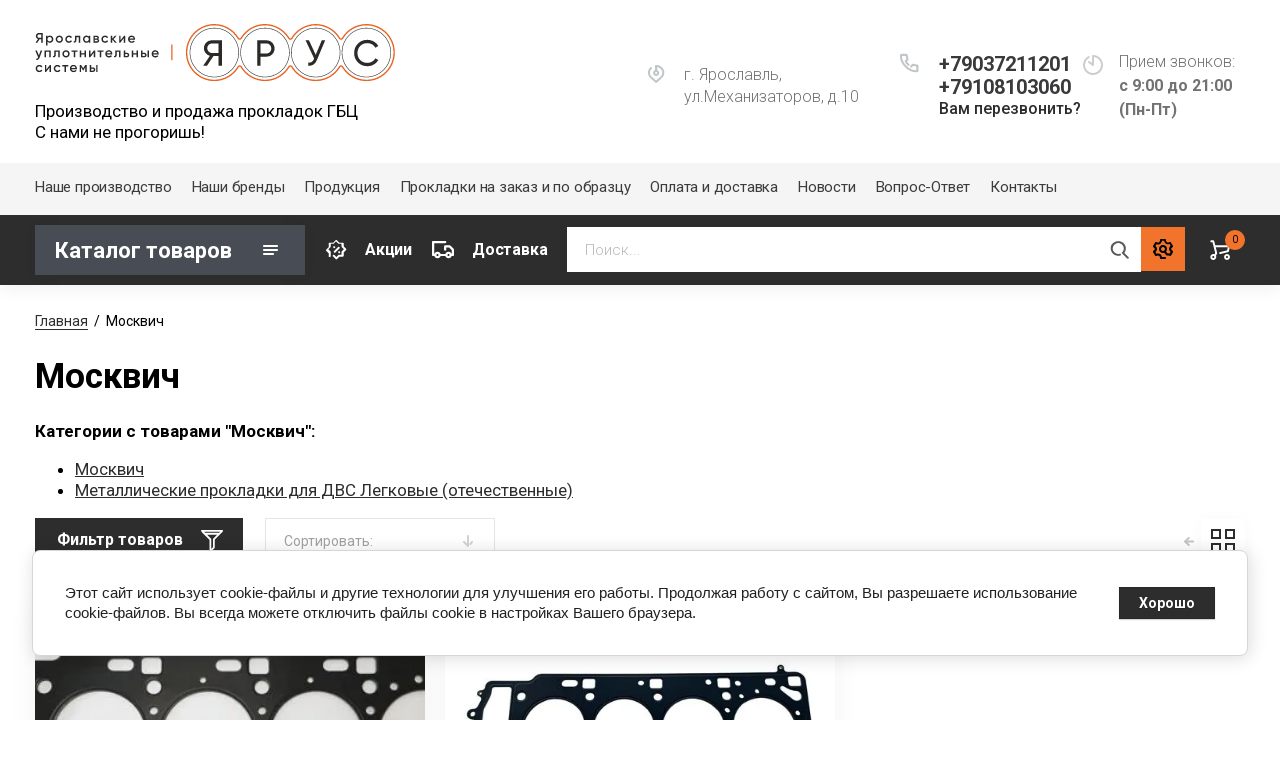

--- FILE ---
content_type: text/html; charset=utf-8
request_url: https://compozite.pro/katalog-tovarov/vendor/moskvich
body_size: 19960
content:
			<!doctype html>
<html lang="ru">
<head>
<meta charset="utf-8">
<meta name="robots" content="all"/>
<title>Москвич — изготовление и продажа в компании ЯРУС, ООО «ПК «Композит», г.Ярославль</title>
<meta name="description" content="✔️ В наличии и под заказ Москвич от (ЯРУС) ООО «ПК «Композит» в Ярославле. ✔️ В ассортименте с доставкой по России и СНГ">
<meta name="keywords" content="Москвич">
<meta name="SKYPE_TOOLBAR" content="SKYPE_TOOLBAR_PARSER_COMPATIBLE">
<meta name="viewport" content="width=device-width, initial-scale=1.0, maximum-scale=1.0, user-scalable=no">
<meta name="format-detection" content="telephone=no">
<meta http-equiv="x-rim-auto-match" content="none">

<link rel="stylesheet" href="/t/v1194/images/css/jq_ui.css">
<link rel="stylesheet" href="/t/v1194/images/css/lightgallery.css">

<script src="/g/libs/jquery/1.10.2/jquery.min.js"></script>
<script src="/g/libs/jqueryui/1.10.3/jquery-ui.min.js" charset="utf-8"></script>

	<link rel="stylesheet" href="/g/css/styles_articles_tpl.css">
<meta name="yandex-verification" content="a1704bcacceb04ce" />
<meta name="google-site-verification" content="VWqFLz-6arsXm4snSj5Tf8XC7UhXPiOy3ZipxIrv7yk" />
<meta name='wmail-verification' content='b5129a05f7e6b114852d5551876829f2' />
<meta name="msvalidate.01" content="B917A7CBE99E4D35FEAFBB7687A9E9B2" />

            <!-- 46b9544ffa2e5e73c3c971fe2ede35a5 -->
            <script src='/shared/s3/js/lang/ru.js'></script>
            <script src='/shared/s3/js/common.min.js'></script>
        <link rel='stylesheet' type='text/css' href='/shared/s3/css/calendar.css' /><link rel="stylesheet" href="/g/libs/lightgallery-proxy-to-hs/lightgallery.proxy.to.hs.min.css" media="all" async>
<script src="/g/libs/lightgallery-proxy-to-hs/lightgallery.proxy.to.hs.stub.min.js"></script>
<script src="/g/libs/lightgallery-proxy-to-hs/lightgallery.proxy.to.hs.js" async></script>
<link rel="icon" href="/favicon.png" type="image/png">
	<link rel="apple-touch-icon" href="/thumb/2/LWXycLAsrYVHUeczKuvz_w/r/favicon.png">
	<link rel="apple-touch-icon" sizes="57x57" href="/thumb/2/cSiQoKjZkTMIo0ziQoXd3Q/57c57/favicon.png">
	<link rel="apple-touch-icon" sizes="60x60" href="/thumb/2/ADHYAP_QOPaTX7kCwZk1yQ/60c60/favicon.png">
	<link rel="apple-touch-icon" sizes="72x72" href="/thumb/2/NUeGOwT7ccqi0vKCk5c7CQ/72c72/favicon.png">
	<link rel="apple-touch-icon" sizes="76x76" href="/thumb/2/hXphuvuCGMlCNmPwtBK8JQ/76c76/favicon.png">
	<link rel="apple-touch-icon" sizes="114x114" href="/thumb/2/eu_DCr8HaH-4Fl9Q5T1Yug/114c114/favicon.png">
	<link rel="apple-touch-icon" sizes="120x120" href="/thumb/2/3MmgBXK7FEpfGfzqoDIQig/120c120/favicon.png">
	<link rel="apple-touch-icon" sizes="144x144" href="/thumb/2/j9LDtrtN_JRbLahuwp6tEA/144c144/favicon.png">
	<link rel="apple-touch-icon" sizes="152x152" href="/thumb/2/hJpSN6oEQd3e9064W7B_Jg/152c152/favicon.png">
	<link rel="apple-touch-icon" sizes="180x180" href="/thumb/2/f_vyPxiafrQ-f6zkloMaLQ/180c180/favicon.png">
	
	<meta name="msapplication-TileImage" content="/thumb/2/bmMZwZpxmRExzY98ed18Wg/c/favicon.png">
	<meta name="msapplication-square70x70logo" content="/thumb/2/u4ZCgXlIt0M0m6gZuZtRyQ/70c70/favicon.png">
	<meta name="msapplication-square150x150logo" content="/thumb/2/foNNC3kvbPYBac4AKEENng/150c150/favicon.png">
	<meta name="msapplication-wide310x150logo" content="/thumb/2/4xXaTyEaqfQGm4mLgRUUfg/310c150/favicon.png">
	<meta name="msapplication-square310x310logo" content="/thumb/2/rmdEXcb0zBLSx3J7TTuAiw/310c310/favicon.png">

<link rel='stylesheet' type='text/css' href='/t/images/__csspatch/2/patch.css'/>

<!--s3_require-->
<link rel="stylesheet" href="/g/basestyle/1.0.1/user/user.css" type="text/css"/>
<link rel="stylesheet" href="/g/basestyle/1.0.1/cookie.message/cookie.message.css" type="text/css"/>
<link rel="stylesheet" href="/g/basestyle/1.0.1/user/user.blue.css" type="text/css"/>
<script type="text/javascript" src="/g/basestyle/1.0.1/user/user.js" async></script>
<link rel="stylesheet" href="/g/basestyle/1.0.1/cookie.message/cookie.message.blue.css" type="text/css"/>
<script type="text/javascript" src="/g/basestyle/1.0.1/cookie.message/cookie.message.js" async></script>
<!--/s3_require-->
			
		
		
		
			<link rel="stylesheet" type="text/css" href="/g/shop2v2/default/css/theme.less.css">		
			<script type="text/javascript" src="/g/printme.js"></script>
		<script type="text/javascript" src="/g/shop2v2/default/js/tpl.js"></script>
		<script type="text/javascript" src="/g/shop2v2/default/js/baron.min.js"></script>
		
			<script type="text/javascript" src="/g/shop2v2/default/js/shop2.2.js"></script>
		
	<script type="text/javascript">shop2.init({"productRefs": {"121677507":{"sootvetsvie_oem":{"412-1003020":["143698507"]}}},"apiHash": {"getPromoProducts":"601f388b886b0889ab155b9293760541","getSearchMatches":"61b60e7e7c72cf967ca63082775cf02c","getFolderCustomFields":"de5433904a62515d2120623422b20611","getProductListItem":"4f33c32fa798d04459245786cdd5044e","cartAddItem":"06bbab593f8763cac30cc2a25691324b","cartRemoveItem":"0cde19e79ea3e5d98bdf6416fbfee81d","cartUpdate":"17efe55dc65e8cae494775c953d8499f","cartRemoveCoupon":"3ebde9e1eda78e0957d66dac189fbb32","cartAddCoupon":"67fcc9e93814d7e3aac1be5932e0dd86","deliveryCalc":"6fc4b63af35579cdadb480e07d096f05","printOrder":"4bf96ce621e2cb3b20982bd4f2bd89c7","cancelOrder":"7e52af8389ea96596a10afea0a8e4527","cancelOrderNotify":"250144703841904f001f33265b12a6a3","repeatOrder":"627afd0d8d616a22f93669cd2e2b9448","paymentMethods":"9099e1d62999a5147d7f5cd6852ab8b3","compare":"c371f9bcb990e8259560e462ec8553b1"},"hash": null,"verId": 1826465,"mode": "vendor","step": "","uri": "/katalog-tovarov","IMAGES_DIR": "/d/","my": {"gr_newMainProductsSlider":true,"gr_product_page_version":"global:shop2.2.75-special-equipment-catalog-product.tpl","gr_cart_page_version":"global:shop2.2.75-special-equipment-catalog-cart.tpl","gr_product_template_name":"shop2.2.75-special-equipment-catalog-product-list-thumbs.tpl","show_sections":true,"gr_login_form_new_copy":true,"gr_2_2_75_cart_empty":0,"buy_alias":"\u041a\u0443\u043f\u0438\u0442\u044c","new_alias":"\u041d\u043e\u0432\u0438\u043d\u043a\u0430","special_alias":"\u0410\u043a\u0446\u0438\u044f","small_images_width":140,"collection_image_width":290,"collection_image_height":265,"price_fa_rouble_cart":true,"p_events_none_cart":true,"gr_copy_curr":true,"gr_slider_enable_blackout":true,"gr_catalog_btn":"\u041f\u043e\u0434\u0440\u043e\u0431\u043d\u0435\u0435","mode_catalog":false,"gr_product_one_click":"\u041a\u0443\u043f\u0438\u0442\u044c \u0432 1 \u043a\u043b\u0438\u043a","gr_cart_preview_version":"special-equipment-catalog","gr_buy_btn_data_url":true,"new_shop2_msg":true,"gr_product_quick_view":true,"lazy_load_subpages":true,"gr_lazy_load":true,"gr_pagelist_lazy_load":true,"card_product_preview_close":"\u0417\u0430\u043a\u0440\u044b\u0442\u044c","quick_card_page_close":"\u0417\u0430\u043a\u0440\u044b\u0442\u044c","buy_mod":true,"buy_kind":true},"shop2_cart_order_payments": 6,"cf_margin_price_enabled": 0,"maps_yandex_key":"","maps_google_key":""});shop2.filter._pre_params = "&s[vendor_id]=57543705";</script>


<link href="https://fonts.googleapis.com/css?family=Roboto+Condensed:300,400,700|Roboto:300,400,500,700,900&display=block&subset=cyrillic,cyrillic-ext,latin-ext" rel="stylesheet">
<link rel="stylesheet" href="/g/libs/jquery-popover/0.0.4/jquery.popover.css">
<link rel="stylesheet" href="/g/libs/remodal/css/remodal.css">
<link rel="stylesheet" href="/g/libs/remodal/css/remodal-default-theme.css">
<link rel="stylesheet" href="/t/images/css/azstyle.css">
<link rel="stylesheet" href="/t/images/custom_styles.css">


    <link rel="stylesheet" href="/g/templates/shop2/2.75.2/special-equipment-catalog/themes/theme10/theme.scss.css">
 
<link rel="stylesheet" href="/g/templates/shop2/2.75.2/special-equipment-catalog/css/global_styles.css">

<script src="/g/libs/jquery-popover/0.0.4/jquery.popover.js"></script>
<script src="/g/libs/remodal/js/remodal.js" charset="utf-8"></script>
<script src="/g/s3/lp/js/timer.js" charset="utf-8"></script>

<script src="/g/libs/jquery-formstyler/1.7.4/jquery.formstyler.min.js" charset="utf-8"></script>
<script src="/g/libs/lightgallery/v1.6.8/lightgallery.min.js"></script>

<script src="/g/libs/nouislider/11.0.3/nouislider.min.js" charset="utf-8"></script>

<script src="/t/v1194/images/js/lg-zoom.min.js"></script>
<script src="/g/s3/misc/form/1.2.0/s3.form.js"></script>
<script src="/t/v1194/images/js/matchHeight-min.js"></script>
<script src="/t/v1194/images/js/jquery.responsiveTabs.min.js"></script>

<script src="/g/libs/jqueryui/datepicker-and-slider/js/jquery-ui.min.js" charset="utf-8"></script>
<script src="/g/libs/jqueryui/touch_punch/jquery.ui.touch_punch.min.js" charset="utf-8"></script>
<script src="/g/libs/flexmenu/1.4.2/flexmenu.min.js" charset="utf-8"></script>
<script src="/g/libs/flexmenu/1.4.2/flexmenu.min.modern.js" charset="utf-8"></script>
<script src="/g/libs/jquery-slick/1.6.0/slick.min.js" charset="utf-8"></script> 
<script src="/t/v1194/images/js/plugins.js" charset="utf-8"></script>

	<script src="/g/templates/shop2/2.75.2/special-equipment-catalog/js/additional_work/shop2_msg.js"></script>


<script src="/t/v1194/images/js/main.js"></script>

<script src="/t/images/custom_script.js"></script>


<!--[if lt IE 10]>
<script src="/g/libs/ie9-svg-gradient/0.0.1/ie9-svg-gradient.min.js"></script>
<script src="/g/libs/jquery-placeholder/2.0.7/jquery.placeholder.min.js"></script>
<script src="/g/libs/jquery-textshadow/0.0.1/jquery.textshadow.min.js"></script>
<script src="/g/s3/misc/ie/0.0.1/ie.js"></script>
<![endif]-->
<!--[if lt IE 9]>
<script src="/g/libs/html5shiv/html5.js"></script>
<![endif]-->

<script src="/t/v1194/images/js/seo_addons.js"></script>



<script type="application/ld+json">{"@context": "https://schema.org","@type": "BreadcrumbList","itemListElement": [{"@type": "ListItem","position": 1,"name": "Главная","item": "https://compozite.pro"},{"@type": "ListItem","position": 2,"name": "Москвич"}]}</script>

<link rel="stylesheet" href="/t/v1194/images/css/compareList.scss.css">
<link rel="stylesheet" href="/t/v1194/images/site.addons.scss.css">

</head>
<body class="site-shop2-msg">
	<div class="site-wrapper">
						<div class="burger">
			<div class="burger__section">
			<div class="burger__close"></div>
				<div class="burger__section-inner">
					<div class="burger__section-btns-wrap">
					    <div class="burger__section-btn active">Каталог</div>
					    <div class="burger__section-btn">Бренд</div>
					</div>
					<div class="burger__section-inner-body">
						<div class="burger__section-inner-tab tab-1 active">
														<nav class="top-menu__burger">
								
								</nav>
													</div>
						<div class="burger__section-inner-tab tab-2"></div>
					</div>
				</div>
			</div>
		</div>

		<header role="banner" class="site-header">
			<div class="site-header__inner">
				<div class="site-header__bottom central">
					<div class="site-header__bottom-left">
						<div class="logo">
															<a class="logo__img" href="https://compozite.pro"><img style="max-width: 360px" src="/thumb/2/0nEgnEp7dT45ounZxvOJLg/360r/d/logotip.svg" alt="Ярус">
								</a>
							   
							<div class="logo__wrap">
								<div class="logo__name">
									<a href="https://compozite.pro"></a>
								</div>
								<div class="logo__desc">
									Производство и продажа прокладок ГБЦ <br />
C нами не прогоришь!
								</div>
							</div> 
						</div>
					</div>
					<div class="site-header__bottom-right">
						<div class="site-address">
							г. Ярославль, ул.Механизаторов, д.10
						</div>
						<div class="site-time">
							Прием звонков:
							<div>с 9:00 до 21:00 (Пн-Пт)</div>
						</div>
						<div class="site-phone">
							<div class="site-phone__items">
																	<div>
										<a href="tel:+79037211201">
											+79037211201
										</a>
									</div>
																	<div>
										<a href="tel:+79108103060">
											+79108103060
										</a>
									</div>
															</div>	
							<div class="site-phone__call" data-remodal-target="phone-popup">
								<a href="#!">Вам перезвонить?</a>
							</div>				
						</div>
					</div>
					
					<div class="site-header__mobile-nav">
						<div class="burger-btn mb-it-bt">&nbsp;</div>
					
						<div class="phone-btn phone_popup mb-it-bt">
							<div class="phone_popup__btn">&nbsp;</div>
							<div class="phone_popup__wrap">&nbsp;</div>
						</div>

						<div class="search-btn mb-it-bt">
							<div class="search-btn2 mb-it-bt"></div>
							<div class="search-popup__wrap">&nbsp;</div>
							
						</div>

											</div>
				</div>
				<div class="site-header__top">
					<div class="site-header__top-left central">
						  
							<nav class="menu-top">
	        	                <ul class="menu-top__inner menu-top__js-popup"><li class="has-child"><a href="/o-kompanii" >Наше производство</a><ul class="level-2"><li><a href="/o-kompanii-redirect" >О компании</a></li><li><a href="/akcii" >Спецпредложения</a></li><li><a href="/otzyvy" >Отзывы</a></li><li><a href="/optovym-pokupatelyam" >Оптовым покупателям и СТО</a></li><li><a href="/dokumenty" >Документы</a></li></ul></li><li><a href="/nashi-brendy" >Наши бренды</a></li><li><a href="/produktsiya" >Продукция</a></li><li><a href="/izgotovlenie-prokladok-po-obrazcu" >Прокладки на заказ и по образцу</a></li><li><a href="/oplata-i-dostavka" >Оплата и доставка</a></li><li><a href="/novosti" >Новости</a></li><li><a href="/voprosy" >Вопрос-Ответ</a></li><li><a href="/kontakty" >Контакты</a></li></ul>							</nav>
	        	        					</div>
				</div>
			</div>
			<div class="folders-panel__wrap">
				
				
			
				
				
				
				
				
				
				
				<nav class="folders-panel shop-search-wrapper central" data-mode="vendor">
												<div class="site-catalog Toggle">
						<div class="site-container__top">
							<div class="catalogue">Каталог товаров</div>
						</div>
						<div class="catalogue__tabs">
							<div class="catalogue__tabs-buttons">
								<div class="catalogue__tabs-button catalog active">Каталог</div>
								<div class="catalogue__tabs-button vendors">Бренд</div>
							</div>
							<div class="catalogue__tabs-body">
								<div class="catalogue__tabs-content active tabs-menu">
									  
										<nav class="menu menu-left">
									        <ul class="menu-left__inner">
									            									                									            									                									
									                    									
									                    									                        <li class="has"><a href="/katalog-tovarov/folder/metallicheskie-prokladki-dlya-dvs-gruzovye-otechestvennye">Металлические прокладки для ДВС Грузовые (отечественные)</a>
									                        
									                        <span class="arrow"></span>									                        
									                    									
									                    									
									                									            									                									
									                    									                        									                            <ul>
									                        									                    									
									                    									                        <li class=""><a href="/katalog-tovarov/folder/yamz">Ремкомплекты</a>
									                    									
									                    									
									                									            									                									
									                    									                        									                            </li>
									                            									                        									                    									
									                    									                        <li class=""><a href="/folder/295147907">ММЗ</a>
									                    									
									                    									
									                									            									                									
									                    									                        									                            </li>
									                            									                        									                    									
									                    									                        <li class=""><a href="/folder/295148107">ЯМЗ 530</a>
									                    									
									                    									
									                									            									                									
									                    									                        									                            </li>
									                            									                        									                    									
									                    									                        <li class=""><a href="/folder/295148307">ЯМЗ 650</a>
									                    									
									                    									
									                									            									                									
									                    									                        									                            </li>
									                            									                        									                    									
									                    									                        <li class=""><a href="/folder/295148507">ЯМЗ 840</a>
									                    									
									                    									
									                									            									                									
									                    									                        									                            </li>
									                            									                        									                    									
									                    									                        <li class=""><a href="/katalog-tovarov/folder/yamz-236-238f">ЯМЗ 240  236   238Ф</a>
									                    									
									                    									
									                									            									                									
									                    									                        									                            </li>
									                            									                        									                    									
									                    									                        <li class=""><a href="/folder/295148707">ТМЗ</a>
									                    									
									                    									
									                									            									                									
									                    									                        									                            </li>
									                            									                        									                    									
									                    									                        <li class=""><a href="/folder/295148907">КАМАЗ</a>
									                    									
									                    									
									                									            									                									
									                    									                        									                            </li>
									                            									                        									                    									
									                    									                        <li class=""><a href="/folder/295149107">АМЗ</a>
									                    									
									                    									
									                									            									                									
									                    									                        									                            </li>
									                            									                        									                    									
									                    									                        <li class=""><a href="/folder/295149507">EvoTech 2.7I</a>
									                    									
									                    									
									                									            									                									
									                    									                        									                            </li>
									                            									                        									                    									
									                    									                        <li class=""><a href="/katalog-tovarov/folder/zmz">ЗМЗ</a>
									                    									
									                    									
									                									            									                									
									                    									                        									                            </li>
									                            									                        									                    									
									                    									                        <li class=""><a href="/katalog-tovarov/folder/gaz">ГАЗ</a>
									                    									
									                    									
									                									            									                									
									                    									                        									                            </li>
									                            									                        									                    									
									                    									                        <li class=""><a href="/katalog-tovarov/folder/maz">МАЗ</a>
									                    									
									                    									
									                									            									                									
									                    									                        									                            </li>
									                            									                        									                    									
									                    									                        <li class=""><a href="/katalog-tovarov/folder/umz">УМЗ</a>
									                    									
									                    									
									                									            									                									
									                    									                        									                            </li>
									                            									                                </ul>
									                                </li>
									                            									                        									                    									
									                    									                        <li class="has"><a href="/katalog-tovarov/folder/metallicheskie-prokladki-dvs-gruzovye-inomarki">Металлические прокладки ДВС Грузовые и Спецтехника (иномарки)</a>
									                        
									                        <span class="arrow"></span>									                        
									                    									
									                    									
									                									            									                									
									                    									                        									                            <ul>
									                        									                    									
									                    									                        <li class=""><a href="/katalog-tovarov/folder/cummins">CUMMINS</a>
									                    									
									                    									
									                									            									                									
									                    									                        									                            </li>
									                            									                        									                    									
									                    									                        <li class=""><a href="/katalog-tovarov/folder/kubota">KUBOTA</a>
									                    									
									                    									
									                									            									                									
									                    									                        									                            </li>
									                            									                        									                    									
									                    									                        <li class=""><a href="/katalog-tovarov/folder/isuzu">ISUZU</a>
									                    									
									                    									
									                									            									                									
									                    									                        									                            </li>
									                            									                        									                    									
									                    									                        <li class=""><a href="/katalog-tovarov/folder/mercedes">MERCEDES</a>
									                    									
									                    									
									                									            									                									
									                    									                        									                            </li>
									                            									                        									                    									
									                    									                        <li class=""><a href="/katalog-tovarov/folder/liebherr">LIEBHERR</a>
									                    									
									                    									
									                									            									                									
									                    									                        									                            </li>
									                            									                        									                    									
									                    									                        <li class=""><a href="/katalog-tovarov/folder/man">MAN</a>
									                    									
									                    									
									                									            									                									
									                    									                        									                            </li>
									                            									                        									                    									
									                    									                        <li class=""><a href="/katalog-tovarov/folder/vm">VM Motori</a>
									                    									
									                    									
									                									            									                									
									                    									                        									                            </li>
									                            									                        									                    									
									                    									                        <li class=""><a href="/katalog-tovarov/folder/perkins">PERKINS</a>
									                    									
									                    									
									                									            									                									
									                    									                        									                            </li>
									                            									                        									                    									
									                    									                        <li class=""><a href="/katalog-tovarov/folder/yanmar">YANMAR</a>
									                    									
									                    									
									                									            									                									
									                    									                        									                            </li>
									                            									                        									                    									
									                    									                        <li class=""><a href="/katalog-tovarov/folder/hino">HINO</a>
									                    									
									                    									
									                									            									                									
									                    									                        									                            </li>
									                            									                        									                    									
									                    									                        <li class=""><a href="/katalog-tovarov/folder/mitsubishi">MITSUBISHI</a>
									                    									
									                    									
									                									            									                									
									                    									                        									                            </li>
									                            									                        									                    									
									                    									                        <li class=""><a href="/katalog-tovarov/folder/hyndai">HYUNDAI</a>
									                    									
									                    									
									                									            									                									
									                    									                        									                            </li>
									                            									                        									                    									
									                    									                        <li class=""><a href="/katalog-tovarov/folder/ford-cargo">Ford Cargo</a>
									                    									
									                    									
									                									            									                									
									                    									                        									                            </li>
									                            									                        									                    									
									                    									                        <li class=""><a href="/katalog-tovarov/folder/scania">SCANIA</a>
									                    									
									                    									
									                									            									                									
									                    									                        									                            </li>
									                            									                        									                    									
									                    									                        <li class=""><a href="/katalog-tovarov/folder/kawasaki">Kawasaki</a>
									                    									
									                    									
									                									            									                									
									                    									                        									                            </li>
									                            									                        									                    									
									                    									                        <li class=""><a href="/katalog-tovarov/folder/liteng">Liteng</a>
									                    									
									                    									
									                									            									                									
									                    									                        									                            </li>
									                            									                        									                    									
									                    									                        <li class=""><a href="/katalog-tovarov/folder/redstar">Redstar</a>
									                    									
									                    									
									                									            									                									
									                    									                        									                            </li>
									                            									                        									                    									
									                    									                        <li class=""><a href="/katalog-tovarov/folder/fiat">FIAT</a>
									                    									
									                    									
									                									            									                									
									                    									                        									                            </li>
									                            									                        									                    									
									                    									                        <li class=""><a href="/katalog-tovarov/folder/ford">FORD</a>
									                    									
									                    									
									                									            									                									
									                    									                        									                            </li>
									                            									                        									                    									
									                    									                        <li class=""><a href="/katalog-tovarov/folder/jcb">JCB</a>
									                    									
									                    									
									                									            									                									
									                    									                        									                            </li>
									                            									                        									                    									
									                    									                        <li class=""><a href="/katalog-tovarov/folder/weichai">WEICHAI</a>
									                    									
									                    									
									                									            									                									
									                    									                        									                            </li>
									                            									                                </ul>
									                                </li>
									                            									                        									                    									
									                    									                        <li class="has"><a href="/katalog-tovarov/folder/metallicheskie-prokladki-dvs-legkovye-inomarki">Металлические прокладки ДВС Легковые (иномарки)</a>
									                        
									                        <span class="arrow"></span>									                        
									                    									
									                    									
									                									            									                									
									                    									                        									                            <ul>
									                        									                    									
									                    									                        <li class=""><a href="/katalog-tovarov/folder/prokladki-gbc-legkovye-inomarki">Прокладки ГБЦ</a>
									                    									
									                    									
									                									            									                									
									                    									                        									                            </li>
									                            									                        									                    									
									                    									                        <li class=""><a href="/katalog-tovarov/folder/prokladki-kollektora-legkovye-inomarki">Прокладки коллектора</a>
									                    									
									                    									
									                									            									                									
									                    									                        									                            </li>
									                            									                        									                    									
									                    									                        <li class=""><a href="/katalog-tovarov/folder/prochie-prokladki-legkovye-inomarki">Прочие прокладки</a>
									                    									
									                    									
									                									            									                									
									                    									                        									                            </li>
									                            									                                </ul>
									                                </li>
									                            									                        									                    									
									                    									                        <li class="has"><a href="/katalog-tovarov/folder/metallicheskie-prokladki-dvs-motocikly">Металлические прокладки для Мототехники</a>
									                        
									                        <span class="arrow"></span>									                        
									                    									
									                    									
									                									            									                									
									                    									                        									                            <ul>
									                        									                    									
									                    									                        <li class=""><a href="/katalog-tovarov/folder/stels">Stels</a>
									                    									
									                    									
									                									            									                									
									                    									                        									                            </li>
									                            									                        									                    									
									                    									                        <li class=""><a href="/katalog-tovarov/folder/rotax">Rotax_BRP</a>
									                    									
									                    									
									                									            									                									
									                    									                        									                            </li>
									                            									                        									                    									
									                    									                        <li class=""><a href="/katalog-tovarov/folder/honda">Honda</a>
									                    									
									                    									
									                									            									                									
									                    									                        									                            </li>
									                            									                        									                    									
									                    									                        <li class=""><a href="/katalog-tovarov/folder/polaris">Polaris</a>
									                    									
									                    									
									                									            									                									
									                    									                        									                            </li>
									                            									                        									                    									
									                    									                        <li class=""><a href="/katalog-tovarov/folder/bm">BM</a>
									                    									
									                    									
									                									            									                									
									                    									                        									                            </li>
									                            									                        									                    									
									                    									                        <li class=""><a href="/katalog-tovarov/folder/tgb">Русская механика</a>
									                    									
									                    									
									                									            									                									
									                    									                        									                            </li>
									                            									                        									                    									
									                    									                        <li class=""><a href="/katalog-tovarov/folder/yamaha">Yamaha</a>
									                    									
									                    									
									                									            									                									
									                    									                        									                            </li>
									                            									                        									                    									
									                    									                        <li class=""><a href="/katalog-tovarov/folder/ktm">KTM</a>
									                    									
									                    									
									                									            									                									
									                    									                        									                            </li>
									                            									                        									                    									
									                    									                        <li class=""><a href="/katalog-tovarov/folder/honda-1">Kawasaki</a>
									                    									
									                    									
									                									            									                									
									                    									                        									                            </li>
									                            									                        									                    									
									                    									                        <li class=""><a href="/katalog-tovarov/folder/cectek">Cectek</a>
									                    									
									                    									
									                									            									                									
									                    									                        									                            </li>
									                            									                        									                    									
									                    									                        <li class=""><a href="/katalog-tovarov/folder/arctic-cat">Arctic cat</a>
									                    									
									                    									
									                									            									                									
									                    									                        									                            </li>
									                            									                        									                    									
									                    									                        <li class=""><a href="/katalog-tovarov/folder/bugay">Ducati</a>
									                    									
									                    									
									                									            									                									
									                    									                        									                            </li>
									                            									                        									                    									
									                    									                        <li class=""><a href="/katalog-tovarov/folder/zongshen">ZongShen</a>
									                    									
									                    									
									                									            									                									
									                    									                        									                            </li>
									                            									                        									                    									
									                    									                        <li class=""><a href="/katalog-tovarov/folder/indian">Indian</a>
									                    									
									                    									
									                									            									                									
									                    									                        									                            </li>
									                            									                        									                    									
									                    									                        <li class=""><a href="/katalog-tovarov/folder/suzuki-1">Suzuki</a>
									                    									
									                    									
									                									            									                									
									                    									                        									                            </li>
									                            									                                </ul>
									                                </li>
									                            									                        									                    									
									                    									                        <li class="has"><a href="/katalog-tovarov/folder/metallicheskie-prokladki-dvs-lodochnye">Металлические прокладки ДВС Лодочные</a>
									                        
									                        <span class="arrow"></span>									                        
									                    									
									                    									
									                									            									                									
									                    									                        									                            <ul>
									                        									                    									
									                    									                        <li class=""><a href="/katalog-tovarov/folder/yamaha-1">Yamaha</a>
									                    									
									                    									
									                									            									                									
									                    									                        									                            </li>
									                            									                        									                    									
									                    									                        <li class=""><a href="/katalog-tovarov/folder/suzuki">Suzuki</a>
									                    									
									                    									
									                									            									                									
									                    									                        									                            </li>
									                            									                        									                    									
									                    									                        <li class=""><a href="/katalog-tovarov/folder/honda-2">Honda</a>
									                    									
									                    									
									                									            									                									
									                    									                        									                            </li>
									                            									                        									                    									
									                    									                        <li class=""><a href="/katalog-tovarov/folder/mercruiser">Mercruiser</a>
									                    									
									                    									
									                									            									                									
									                    									                        									                            </li>
									                            									                        									                    									
									                    									                        <li class=""><a href="/katalog-tovarov/folder/atm">ATM</a>
									                    									
									                    									
									                									            									                									
									                    									                        									                            </li>
									                            									                        									                    									
									                    									                        <li class=""><a href="/katalog-tovarov/folder/moskvich">Москвич</a>
									                    									
									                    									
									                									            									                									
									                    									                        									                            </li>
									                            									                                </ul>
									                                </li>
									                            									                        									                    									
									                    									                        <li class=""><a href="/katalog-tovarov/folder/metallicheskie-prokladki-dlya-dvs-legkovye-otechestvennye">Металлические прокладки для ДВС Легковые (отечественные)</a>
									                        
									                        									                        
									                    									
									                    									
									                									            									                									
									                    									                        									                            </li>
									                            									                        									                    									
									                    									                        <li class=""><a href="/folder/267316707">Холодильное оборудование</a>
									                        
									                        									                        
									                    									
									                    									
									                									            									                									
									                    									                        									                            </li>
									                            									                        									                    									
									                    									                        <li class="has"><a href="/katalog-tovarov/folder/spectehnika">Энергетические установки</a>
									                        
									                        <span class="arrow"></span>									                        
									                    									
									                    									
									                									            									                									
									                    									                        									                            <ul>
									                        									                    									
									                    									                        <li class=""><a href="/katalog-tovarov/folder/summins">Сummins</a>
									                    									
									                    									
									                									            									                									
									                    									                        									                            </li>
									                            									                        									                    									
									                    									                        <li class=""><a href="/katalog-tovarov/folder/cat">CAT</a>
									                    									
									                    									
									                									            									                									
									                    									                        									                            </li>
									                            									                        									                    									
									                    									                        <li class=""><a href="/katalog-tovarov/folder/mwm">MWM</a>
									                    									
									                    									
									                									            									                									
									                    									                        									                            </li>
									                            									                        									                    									
									                    									                        <li class=""><a href="/katalog-tovarov/folder/tedom">TEDOM</a>
									                    									
									                    									
									                									            									                									
									                    									                        									                            </li>
									                            									                                </ul>
									                                </li>
									                            									                        									                    									
									                    									                        <li class=""><a href="/katalog-tovarov/folder/mtu">MTU</a>
									                        
									                        									                        
									                    									
									                    									
									                									            									            </li>
									        </ul>
									
									        										</nav>
																	</div>
								<div class="catalogue__tabs-content tabs-vendor">
		                        											<ul class="select-vendor-menu">
											
											<div class="vendor__tabs">
												<span class="vendor__tabs-btn lat active">Латиница</span>
												<span class="vendor__tabs-btn cyr">Кириллица</span>
											</div>
											
										    										     
										    										    
										      										      
										      	
										              										  
										              										                										              										  
										              										                  									                  <li data-test="lat">
									                  	<a href="#" class="">A									                  	</a>
									                  	
									                  	<ul>
									                									              										      										        <li><a href="/katalog-tovarov/vendor/arctic-cat" data-href="a">Arctic cat</a></li>
										    										    
										      										        <li><a href="/katalog-tovarov/vendor/atm" data-href="a">ATM</a></li>
										    										    
										      										        <li><a href="/glavnaya/vendor/audi" data-href="a">Audi</a></li>
										    										    
										      										      
										      	
										              										  
										              										                										              										  
										              										                  </ul></li>									                  <li data-test="lat">
									                  	<a href="#" class="">B									                  	</a>
									                  	
									                  	<ul>
									                									              										      										        <li><a href="/katalog-tovarov/vendor/bm-jumbo" data-href="b">BM</a></li>
										    										    
										      										        <li><a href="/katalog-tovarov/vendor/bmw" data-href="b">BMW</a></li>
										    										    
										      										        <li><a href="/katalog-tovarov/vendor/brp-rotax-1000-1300" data-href="b">BRP (Rotax)</a></li>
										    										    
										      										      
										      	
										              										  
										              										                										              										  
										              										                  </ul></li>									                  <li data-test="lat">
									                  	<a href="#" class="">C									                  	</a>
									                  	
									                  	<ul>
									                									              										      										        <li><a href="/katalog-tovarov/vendor/carrier" data-href="c">Carrier</a></li>
										    										    
										      										        <li><a href="/katalog-tovarov/vendor/cat" data-href="c">CAT</a></li>
										    										    
										      										        <li><a href="/katalog-tovarov/vendor/cectek" data-href="c">Cectek</a></li>
										    										    
										      										        <li><a href="/katalog-tovarov/vendor/chevrolet" data-href="c">CHEVROLET</a></li>
										    										    
										      										        <li><a href="/katalog-tovarov/vendor/cummins" data-href="c">Cummins</a></li>
										    										    
										      										      
										      	
										              										  
										              										                										              										  
										              										                  </ul></li>									                  <li data-test="lat">
									                  	<a href="#" class="">D									                  	</a>
									                  	
									                  	<ul>
									                									              										      										        <li><a href="/katalog-tovarov/vendor/dacia" data-href="d">Dacia</a></li>
										    										    
										      										        <li><a href="/katalog-tovarov/vendor/dinli-600" data-href="d">Dinli</a></li>
										    										    
										      										        <li><a href="/katalog-tovarov/vendor/ducati" data-href="d">Ducati</a></li>
										    										    
										      										      
										      	
										              										  
										              										                										              										  
										              										                  </ul></li>									                  <li data-test="lat">
									                  	<a href="#" class="">E									                  	</a>
									                  	
									                  	<ul>
									                									              										      										        <li><a href="/katalog-tovarov/vendor/evotech" data-href="e">EvoTech</a></li>
										    										    
										      										      
										      	
										              										  
										              										                										              										  
										              										                  </ul></li>									                  <li data-test="lat">
									                  	<a href="#" class="">F									                  	</a>
									                  	
									                  	<ul>
									                									              										      										        <li><a href="/katalog-tovarov/vendor/fiat" data-href="f">FIAT</a></li>
										    										    
										      										        <li><a href="/katalog-tovarov/vendor/ford" data-href="f">Ford</a></li>
										    										    
										      										      
										      	
										              										  
										              										                										              										  
										              										                  </ul></li>									                  <li data-test="lat">
									                  	<a href="#" class="">G									                  	</a>
									                  	
									                  	<ul>
									                									              										      										        <li><a href="/katalog-tovarov/vendor/guepard-650" data-href="g">Guepard</a></li>
										    										    
										      										      
										      	
										              										  
										              										                										              										  
										              										                  </ul></li>									                  <li data-test="lat">
									                  	<a href="#" class="">H									                  	</a>
									                  	
									                  	<ul>
									                									              										      										        <li><a href="/katalog-tovarov/vendor/hino" data-href="h">HINO</a></li>
										    										    
										      										        <li><a href="/glavnaya/vendor/honda" data-href="h">Honda</a></li>
										    										    
										      										        <li><a href="/katalog-tovarov/vendor/hyundai-porter" data-href="h">Hyundai</a></li>
										    										    
										      										      
										      	
										              										  
										              										                										              										  
										              										                  </ul></li>									                  <li data-test="lat">
									                  	<a href="#" class="">I									                  	</a>
									                  	
									                  	<ul>
									                									              										      										        <li><a href="/katalog-tovarov/vendor/indian" data-href="i">Indian</a></li>
										    										    
										      										        <li><a href="/katalog-tovarov/vendor/isuzu" data-href="i">ISUZU</a></li>
										    										    
										      										      
										      	
										              										  
										              										                										              										  
										              										                  </ul></li>									                  <li data-test="lat">
									                  	<a href="#" class="">K									                  	</a>
									                  	
									                  	<ul>
									                									              										      										        <li><a href="/katalog-tovarov/vendor/kawasaki" data-href="k">Kawasaki</a></li>
										    										    
										      										        <li><a href="/katalog-tovarov/vendor/ktm" data-href="k">KTM</a></li>
										    										    
										      										        <li><a href="/katalog-tovarov/vendor/kubota" data-href="k">Kubota</a></li>
										    										    
										      										      
										      	
										              										  
										              										                										              										  
										              										                  </ul></li>									                  <li data-test="lat">
									                  	<a href="#" class="">L									                  	</a>
									                  	
									                  	<ul>
									                									              										      										        <li><a href="/katalog-tovarov/vendor/land-rover" data-href="l">Land Rover</a></li>
										    										    
										      										        <li><a href="/katalog-tovarov/vendor/liebherr" data-href="l">LIEBHERR</a></li>
										    										    
										      										        <li><a href="/katalog-tovarov/vendor/liteng" data-href="l">Liteng</a></li>
										    										    
										      										      
										      	
										              										  
										              										                										              										  
										              										                  </ul></li>									                  <li data-test="lat">
									                  	<a href="#" class="">M									                  	</a>
									                  	
									                  	<ul>
									                									              										      										        <li><a href="/katalog-tovarov/vendor/man" data-href="m">MAN</a></li>
										    										    
										      										        <li><a href="/katalog-tovarov/vendor/mazda" data-href="m">Mazda</a></li>
										    										    
										      										        <li><a href="/katalog-tovarov/vendor/mercedes-benz" data-href="m">Mercedes-Benz</a></li>
										    										    
										      										        <li><a href="/katalog-tovarov/vendor/mercruiser" data-href="m">Mercruiser</a></li>
										    										    
										      										        <li><a href="/katalog-tovarov/vendor/mitsubishi" data-href="m">Mitsubishi</a></li>
										    										    
										      										        <li><a href="/katalog-tovarov/vendor/mitsubishi-fuso-canter" data-href="m">Mitsubishi Fuso Canter</a></li>
										    										    
										      										        <li><a href="/katalog-tovarov/vendor/mwm" data-href="m">MWM</a></li>
										    										    
										      										      
										      	
										              										  
										              										                										              										  
										              										                  </ul></li>									                  <li data-test="lat">
									                  	<a href="#" class="">N									                  	</a>
									                  	
									                  	<ul>
									                									              										      										        <li><a href="/katalog-tovarov/vendor/nissan" data-href="n">Nissan</a></li>
										    										    
										      										      
										      	
										              										  
										              										                										              										  
										              										                  </ul></li>									                  <li data-test="lat">
									                  	<a href="#" class="">O									                  	</a>
									                  	
									                  	<ul>
									                									              										      										        <li><a href="/katalog-tovarov/vendor/opel" data-href="o">Opel</a></li>
										    										    
										      										      
										      	
										              										  
										              										                										              										  
										              										                  </ul></li>									                  <li data-test="lat">
									                  	<a href="#" class="">P									                  	</a>
									                  	
									                  	<ul>
									                									              										      										        <li><a href="/katalog-tovarov/vendor/perkins" data-href="p">Perkins</a></li>
										    										    
										      										        <li><a href="/katalog-tovarov/vendor/polaris" data-href="p">Polaris</a></li>
										    										    
										      										        <li><a href="/katalog-tovarov/vendor/prock" data-href="p">PROCK</a></li>
										    										    
										      										      
										      	
										              										  
										              										                										              										  
										              										                  </ul></li>									                  <li data-test="lat">
									                  	<a href="#" class="">R									                  	</a>
									                  	
									                  	<ul>
									                									              										      										        <li><a href="/katalog-tovarov/vendor/redstar" data-href="r">Redstar</a></li>
										    										    
										      										        <li><a href="/katalog-tovarov/vendor/renault" data-href="r">Renault</a></li>
										    										    
										      										      
										      	
										              										  
										              										                										              										  
										              										                  </ul></li>									                  <li data-test="lat">
									                  	<a href="#" class="">S									                  	</a>
									                  	
									                  	<ul>
									                									              										      										        <li><a href="/katalog-tovarov/vendor/scania" data-href="s">SCANIA</a></li>
										    										    
										      										        <li><a href="/katalog-tovarov/vendor/stels" data-href="s">STELS</a></li>
										    										    
										      										        <li><a href="/katalog-tovarov/vendor/suzuki" data-href="s">SUZUKI</a></li>
										    										    
										      										      
										      	
										              										  
										              										                										              										  
										              										                  </ul></li>									                  <li data-test="lat">
									                  	<a href="#" class="">T									                  	</a>
									                  	
									                  	<ul>
									                									              										      										        <li><a href="/katalog-tovarov/vendor/tedom" data-href="t">TEDOM</a></li>
										    										    
										      										        <li><a href="/katalog-tovarov/vendor/toyota" data-href="t">Toyota</a></li>
										    										    
										      										      
										      	
										              										  
										              										                										              										  
										              										                  </ul></li>									                  <li data-test="lat">
									                  	<a href="#" class="">V									                  	</a>
									                  	
									                  	<ul>
									                									              										      										        <li><a href="/katalog-tovarov/vendor/victor-rienz" data-href="v">Victor Rienz</a></li>
										    										    
										      										        <li><a href="/katalog-tovarov/vendor/vm-motori" data-href="v">VM Motori</a></li>
										    										    
										      										        <li><a href="/katalog-tovarov/vendor/volkswaggen" data-href="v">Volkswaggen</a></li>
										    										    
										      										        <li><a href="/katalog-tovarov/vendor/volvo" data-href="v">Volvo</a></li>
										    										    
										      										      
										      	
										              										  
										              										                										              										  
										              										                  </ul></li>									                  <li data-test="lat">
									                  	<a href="#" class="">Y									                  	</a>
									                  	
									                  	<ul>
									                									              										      										        <li><a href="/katalog-tovarov/vendor/yamaha" data-href="y">Yamaha</a></li>
										    										    
										      										        <li><a href="/katalog-tovarov/vendor/yanmar" data-href="y">Yanmar</a></li>
										    										    
										      										      
										      	
										              										  
										              										                										              										  
										              										                  </ul></li>									                  <li data-test="lat">
									                  	<a href="#" class="">Z									                  	</a>
									                  	
									                  	<ul>
									                									              										      										        <li><a href="/katalog-tovarov/vendor/zongshen" data-href="z">ZongShen</a></li>
										    										    
										      										      
										      	
										              										  
										              										                 										              										  
										              										                  </ul></li>									                  <li data-test="cyr">
									                  	<a href="#" class=" cyr_name">А - Я									                  	</a>
									                  	
									                  	<ul>
									                									              										      										        <li><a href="/katalog-tovarov/vendor/amz" data-href="cyr">АМЗ</a></li>
										    										    
										      										      
										      	
										              										  
										              										                 										              										  
										              										      										        <li><a href="/katalog-tovarov/vendor/gaz" data-href="cyr">ГАЗ</a></li>
										    										    
										      										      
										      	
										              										  
										              										                 										              										  
										              										      										        <li><a href="/katalog-tovarov/vendor/zmz" data-href="cyr">ЗМЗ</a></li>
										    										    
										      										      
										      	
										              										  
										              										                 										              										  
										              										      										        <li><a href="/katalog-tovarov/vendor/kamaz" data-href="cyr">КАМАЗ</a></li>
										    										    
										      										      
										      	
										              										  
										              										                 										              										  
										              										      										        <li><a href="/katalog-tovarov/vendor/maz" data-href="cyr">МАЗ</a></li>
										    										    
										      										        <li><a href="/katalog-tovarov/vendor/mmz" data-href="cyr">ММЗ</a></li>
										    										    
										      										        <li><a href="/katalog-tovarov/vendor/moskvich" data-href="cyr">Москвич</a></li>
										    										    
										      										      
										      	
										              										  
										              										                 										              										  
										              										      										        <li><a href="/katalog-tovarov/vendor/russkaya-mehanika" data-href="cyr">Русская механика</a></li>
										    										    
										      										      
										      	
										              										  
										              										                 										              										  
										              										      										        <li><a href="/katalog-tovarov/vendor/tmz" data-href="cyr">ТМЗ</a></li>
										    										    
										      										      
										      	
										              										  
										              										                 										              										  
										              										      										        <li><a href="/katalog-tovarov/vendor/yamz-650" data-href="cyr">ЯМЗ</a></li>
										    										    
										      										        <li><a href="/katalog-tovarov/vendor/yarus" data-href="cyr">ЯРУС</a></li>
										    										</ul>
																	</div>
							</div>
						</div>
					</div>
					
										<div class="deliv">
													<div class="deliv__item discounts-icon">
								<a href="/akcii">
									Акции
								</a>
							</div>
																			<div class="deliv__item delivery-icon">
								<a href="/oplata-i-dostavka">
									Доставка
								</a>
							</div>
											</div>
										<div class="folders-panel__search">
												    						    <form action="/katalog-tovarov/search" enctype="multipart/form-data"  class="folders-panel__search-form">
						    	<input name="search_text" type="text" class="folders-panel__search-input" value="" placeholder="Поиск..."/>
							    <button class="folders-panel__search-btn">&nbsp;</button>
							    <div class="folders-panel__search-popup">Параметры</div>
						    <re-captcha data-captcha="recaptcha"
     data-name="captcha"
     data-sitekey="6LfLhZ0UAAAAAEB4sGlu_2uKR2xqUQpOMdxygQnA"
     data-lang="ru"
     data-rsize="invisible"
     data-type="image"
     data-theme="light"></re-captcha></form>
					    							
    
<div class="shop2-block search-form">
	<div class="block-body">
		<form action="/katalog-tovarov/search" enctype="multipart/form-data">
			<input type="hidden" name="sort_by" value=""/>
			
							<div class="row">
					<div class="row-title">Цена (руб.):</div>
					<div class="row-price">
						<input name="s[price][min]" type="text" size="5" class="small" value="" placeholder="от" />
						<input name="s[price][max]" type="text" size="5" class="small" value="" placeholder="до" />
					</div>
				</div>
			
							<div class="row">
					<label class="row-title" for="shop2-name">Название:</label>
					<input type="text" name="s[name]" size="20" id="shop2-name" value="" />
				</div>
			
							<div class="row">
					<label class="row-title" for="shop2-article">Артикул:</label>
					<input type="text" name="s[article]" id="shop2-article" value="" />
				</div>
			
							<div class="row">
					<label class="row-title" for="shop2-text">Текст:</label>
					<input type="text" name="search_text" size="20" id="shop2-text"  value="" />
				</div>
			
			
							<div class="row">
					<div class="row-title">Выберите категорию:</div>
					<select name="s[folder_id]" id="s[folder_id]" data-placeholder="Все">
						<option value="">Все</option>
																											                            <option value="277776305"  class="first-folder">
	                                 Металлические прокладки для ДВС Грузовые (отечественные)
	                            </option>
	                        														                            <option value="277777105" >
	                                &raquo; Ремкомплекты
	                            </option>
	                        														                            <option value="295147907" >
	                                &raquo; ММЗ
	                            </option>
	                        														                            <option value="295148107" >
	                                &raquo; ЯМЗ 530
	                            </option>
	                        														                            <option value="295148307" >
	                                &raquo; ЯМЗ 650
	                            </option>
	                        														                            <option value="295148507" >
	                                &raquo; ЯМЗ 840
	                            </option>
	                        														                            <option value="253690708" >
	                                &raquo; ЯМЗ 240  236   238Ф
	                            </option>
	                        														                            <option value="295148707" >
	                                &raquo; ТМЗ
	                            </option>
	                        														                            <option value="295148907" >
	                                &raquo; КАМАЗ
	                            </option>
	                        														                            <option value="295149107" >
	                                &raquo; АМЗ
	                            </option>
	                        														                            <option value="295149507" >
	                                &raquo; EvoTech 2.7I
	                            </option>
	                        														                            <option value="121923908" >
	                                &raquo; ЗМЗ
	                            </option>
	                        														                            <option value="131135109" >
	                                &raquo; ГАЗ
	                            </option>
	                        														                            <option value="216657108" >
	                                &raquo; МАЗ
	                            </option>
	                        														                            <option value="148568909" >
	                                &raquo; УМЗ
	                            </option>
	                        														                            <option value="277777305"  class="first-folder">
	                                 Металлические прокладки ДВС Грузовые и Спецтехника (иномарки)
	                            </option>
	                        														                            <option value="124225707" >
	                                &raquo; CUMMINS
	                            </option>
	                        														                            <option value="124226107" >
	                                &raquo; KUBOTA
	                            </option>
	                        														                            <option value="124226507" >
	                                &raquo; ISUZU
	                            </option>
	                        														                            <option value="124226707" >
	                                &raquo; MERCEDES
	                            </option>
	                        														                            <option value="124226907" >
	                                &raquo; LIEBHERR
	                            </option>
	                        														                            <option value="124227507" >
	                                &raquo; MAN
	                            </option>
	                        														                            <option value="124227707" >
	                                &raquo; VM Motori
	                            </option>
	                        														                            <option value="124227907" >
	                                &raquo; PERKINS
	                            </option>
	                        														                            <option value="124228107" >
	                                &raquo; YANMAR
	                            </option>
	                        														                            <option value="124228507" >
	                                &raquo; HINO
	                            </option>
	                        														                            <option value="124398907" >
	                                &raquo; MITSUBISHI
	                            </option>
	                        														                            <option value="124399507" >
	                                &raquo; HYUNDAI
	                            </option>
	                        														                            <option value="207349108" >
	                                &raquo; Ford Cargo
	                            </option>
	                        														                            <option value="277033508" >
	                                &raquo; SCANIA
	                            </option>
	                        														                            <option value="140538109" >
	                                &raquo; Kawasaki
	                            </option>
	                        														                            <option value="140538309" >
	                                &raquo; Liteng
	                            </option>
	                        														                            <option value="140538509" >
	                                &raquo; Redstar
	                            </option>
	                        														                            <option value="320991909" >
	                                &raquo; FIAT
	                            </option>
	                        														                            <option value="320993309" >
	                                &raquo; FORD
	                            </option>
	                        														                            <option value="473739709" >
	                                &raquo; JCB
	                            </option>
	                        														                            <option value="858536313" >
	                                &raquo; WEICHAI
	                            </option>
	                        														                            <option value="277778105"  class="first-folder">
	                                 Металлические прокладки ДВС Легковые (иномарки)
	                            </option>
	                        														                            <option value="277778305" >
	                                &raquo; Прокладки ГБЦ
	                            </option>
	                        														                            <option value="277778505" >
	                                &raquo; Прокладки коллектора
	                            </option>
	                        														                            <option value="277778705" >
	                                &raquo; Прочие прокладки
	                            </option>
	                        														                            <option value="277778905"  class="first-folder">
	                                 Металлические прокладки для Мототехники
	                            </option>
	                        														                            <option value="86646707" >
	                                &raquo; Stels
	                            </option>
	                        														                            <option value="86652907" >
	                                &raquo; Rotax_BRP
	                            </option>
	                        														                            <option value="86653707" >
	                                &raquo; Honda
	                            </option>
	                        														                            <option value="86653907" >
	                                &raquo; Polaris
	                            </option>
	                        														                            <option value="86654107" >
	                                &raquo; BM
	                            </option>
	                        														                            <option value="86654507" >
	                                &raquo; Русская механика
	                            </option>
	                        														                            <option value="86654707" >
	                                &raquo; Yamaha
	                            </option>
	                        														                            <option value="86655107" >
	                                &raquo; KTM
	                            </option>
	                        														                            <option value="86655307" >
	                                &raquo; Kawasaki
	                            </option>
	                        														                            <option value="111993107" >
	                                &raquo; Cectek
	                            </option>
	                        														                            <option value="132678307" >
	                                &raquo; Arctic cat
	                            </option>
	                        														                            <option value="98291908" >
	                                &raquo; Ducati
	                            </option>
	                        														                            <option value="48172909" >
	                                &raquo; ZongShen
	                            </option>
	                        														                            <option value="138945109" >
	                                &raquo; Indian
	                            </option>
	                        														                            <option value="138949109" >
	                                &raquo; Suzuki
	                            </option>
	                        														                            <option value="277780705"  class="first-folder">
	                                 Металлические прокладки ДВС Лодочные
	                            </option>
	                        														                            <option value="132637107" >
	                                &raquo; Yamaha
	                            </option>
	                        														                            <option value="132637307" >
	                                &raquo; Suzuki
	                            </option>
	                        														                            <option value="132637507" >
	                                &raquo; Honda
	                            </option>
	                        														                            <option value="133451107" >
	                                &raquo; Mercruiser
	                            </option>
	                        														                            <option value="140493909" >
	                                &raquo; ATM
	                            </option>
	                        														                            <option value="140494709" >
	                                &raquo; Москвич
	                            </option>
	                        														                            <option value="301752705"  class="first-folder">
	                                 Металлические прокладки для ДВС Легковые (отечественные)
	                            </option>
	                        														                            <option value="267316707"  class="first-folder">
	                                 Холодильное оборудование
	                            </option>
	                        														                            <option value="138949909"  class="first-folder">
	                                 Энергетические установки
	                            </option>
	                        														                            <option value="140546909" >
	                                &raquo; Сummins
	                            </option>
	                        														                            <option value="140547309" >
	                                &raquo; CAT
	                            </option>
	                        														                            <option value="140547509" >
	                                &raquo; MWM
	                            </option>
	                        														                            <option value="140547709" >
	                                &raquo; TEDOM
	                            </option>
	                        														                            <option value="473769909"  class="first-folder">
	                                 MTU
	                            </option>
	                        											</select>
				</div>

				<div id="shop2_search_custom_fields"></div>
			
						<div id="shop2_search_global_fields">
				
										</div>
						
							<div class="row">
					<div class="row-title">Бренд двигателя:</div>
					<select name="s[vendor_id]" data-placeholder="Все">
						<option value="">Все</option>          
	                    	                        <option value="23643107" >Arctic cat</option>
	                    	                        <option value="25723709" >ATM</option>
	                    	                        <option value="63640705" >Audi</option>
	                    	                        <option value="57536105" >BM</option>
	                    	                        <option value="57536305" >BMW</option>
	                    	                        <option value="57536505" >BRP (Rotax)</option>
	                    	                        <option value="46817507" >Carrier</option>
	                    	                        <option value="25742309" >CAT</option>
	                    	                        <option value="19888507" >Cectek</option>
	                    	                        <option value="8726309" >CHEVROLET</option>
	                    	                        <option value="57537505" >Cummins</option>
	                    	                        <option value="25273909" >Dacia</option>
	                    	                        <option value="57538105" >Dinli</option>
	                    	                        <option value="8962509" >Ducati</option>
	                    	                        <option value="57538505" >EvoTech</option>
	                    	                        <option value="8730309" >FIAT</option>
	                    	                        <option value="57538705" >Ford</option>
	                    	                        <option value="57538905" >Guepard</option>
	                    	                        <option value="57539305" >HINO</option>
	                    	                        <option value="63664305" >Honda</option>
	                    	                        <option value="57539705" >Hyundai</option>
	                    	                        <option value="25408909" >Indian</option>
	                    	                        <option value="57539905" >ISUZU</option>
	                    	                        <option value="2799307" >Kawasaki</option>
	                    	                        <option value="14752107" >KTM</option>
	                    	                        <option value="57540505" >Kubota</option>
	                    	                        <option value="57540705" >Land Rover</option>
	                    	                        <option value="9294506" >LIEBHERR</option>
	                    	                        <option value="25723509" >Liteng</option>
	                    	                        <option value="9294706" >MAN</option>
	                    	                        <option value="9295306" >Mazda</option>
	                    	                        <option value="9294306" >Mercedes-Benz</option>
	                    	                        <option value="9801709" >Mercruiser</option>
	                    	                        <option value="63617905" >Mitsubishi</option>
	                    	                        <option value="57541305" >Mitsubishi Fuso Canter</option>
	                    	                        <option value="25742709" >MWM</option>
	                    	                        <option value="25275309" >Nissan</option>
	                    	                        <option value="57541505" >Opel</option>
	                    	                        <option value="9295106" >Perkins</option>
	                    	                        <option value="9306106" >Polaris</option>
	                    	                        <option value="51301107" >PROCK</option>
	                    	                        <option value="25723309" >Redstar</option>
	                    	                        <option value="57541905" >Renault</option>
	                    	                        <option value="8750109" >SCANIA</option>
	                    	                        <option value="8750309" >STELS</option>
	                    	                        <option value="63668705" >SUZUKI</option>
	                    	                        <option value="25742909" >TEDOM</option>
	                    	                        <option value="63628105" >Toyota</option>
	                    	                        <option value="9295506" >Victor Rienz</option>
	                    	                        <option value="9294906" >VM Motori</option>
	                    	                        <option value="63611305" >Volkswaggen</option>
	                    	                        <option value="2799107" >Volvo</option>
	                    	                        <option value="9295906" >Yamaha</option>
	                    	                        <option value="12751506" >Yanmar</option>
	                    	                        <option value="9254909" >ZongShen</option>
	                    	                        <option value="9295706" >АМЗ</option>
	                    	                        <option value="24143509" >ГАЗ</option>
	                    	                        <option value="9802309" >ЗМЗ</option>
	                    	                        <option value="57543305" >КАМАЗ</option>
	                    	                        <option value="9802509" >МАЗ</option>
	                    	                        <option value="57543505" >ММЗ</option>
	                    	                        <option value="57543705" >Москвич</option>
	                    	                        <option value="8750509" >Русская механика</option>
	                    	                        <option value="57543905" >ТМЗ</option>
	                    	                        <option value="57544305" >ЯМЗ</option>
	                    	                        <option value="46804707" >ЯРУС</option>
	                    					</select>
				</div>
			
											    <div class="row">
				        <div class="row-title">Оптима:</div>
			            			            <select name="s[flags][831505]" data-placeholder="Все">
				            <option value="">Все</option>
				            <option value="1">да</option>
				            <option value="0">нет</option>
				        </select>
				    </div>
		    												    <div class="row">
				        <div class="row-title">Новинка:</div>
			            			            <select name="s[flags][2]" data-placeholder="Все">
				            <option value="">Все</option>
				            <option value="1">да</option>
				            <option value="0">нет</option>
				        </select>
				    </div>
		    												    <div class="row">
				        <div class="row-title">Спецпредложение:</div>
			            			            <select name="s[flags][1]" data-placeholder="Все">
				            <option value="">Все</option>
				            <option value="1">да</option>
				            <option value="0">нет</option>
				        </select>
				    </div>
		    				
							<div class="row">
					<div class="row-title">Результатов на странице:</div>
					<select name="s[products_per_page]">
									            				            				            <option value="5">5</option>
			            				            				            <option value="20">20</option>
			            				            				            <option value="35">35</option>
			            				            				            <option value="50">50</option>
			            				            				            <option value="65">65</option>
			            				            				            <option value="80">80</option>
			            				            				            <option value="95">95</option>
			            					</select>
				</div>
			
			<div class="clear-container"></div>
			<div class="row button">
				<button type="submit" class="search-btn">Найти</button>
			</div>
		<re-captcha data-captcha="recaptcha"
     data-name="captcha"
     data-sitekey="6LfLhZ0UAAAAAEB4sGlu_2uKR2xqUQpOMdxygQnA"
     data-lang="ru"
     data-rsize="invisible"
     data-type="image"
     data-theme="light"></re-captcha></form>
		<div class="clear-container"></div>
	</div>
</div><!-- Search Form -->					</div>
					<!--<div class="search_block"></div>-->
					
					<div class="login-cart-left">
																			<div class="preview-cart desktop-cart">
																	
			
	<div id="shop2-cart-preview">
		<a href="/katalog-tovarov/cart">
			<span class="gr-cart-total-amount">0</span>
		</a>
	</div>

															</div>
											</div>
					
				</nav>
			</div>
		</header> <!-- .site-header -->

		<div class="site-container ">
			<div class="site-container__inner central">
				
				<aside role="complementary" class="site-sidebar left">
														</aside> <!-- .site-sidebar.left -->
				
				<main role="main" class="site-main site-main__width">
					
					

					

					
					<div class="site-main__contain">
						
<div class="site-path" data-url="/"><a href="/">Главная</a>  /  Москвич</div>																				<h1>Москвич</h1>
																				                            <div class="inner-folders">
                                <ul class="inner-folders__list">
                                                                                                                                                                                                                                                                                                                                                                                                                                                                                                                                                                                                                                                                                                                                                                                </ul> <!-- .inner-folders -->
                            </div>
                                               <div class="shop2-cookies-disabled shop2-warning hide"></div>
				
		
				
		
				    
				
				    
				
				    
				
		
		
			
							<p class="shop2-vendor-folders-header"><b>Категории с товарами &quot;Москвич&quot;:</b></p>
				<ul class="shop2-vendor-folders">
											<li><a href="/katalog-tovarov/folder/moskvich?s[vendor_id][]=57543705">Москвич</a></li>
											<li><a href="/katalog-tovarov/folder/metallicheskie-prokladki-dlya-dvs-legkovye-otechestvennye?s[vendor_id][]=57543705">Металлические прокладки для ДВС Легковые (отечественные)</a></li>
									</ul>
			
																			    						<div class="shop-filter-wrapper">
					<form action="#" class="shop2-filter" id="shopFilter">
				<a id="shop2-filter"></a>

							<div class="table-filter-param">
												<div class="field-row type-text range-slider-wrapper">
					<div class="field-title">Цена (руб.):</div>
					<div class="field-body field-num">
												<input class="shop2-input-float low" type="text" value="0" name="s[price][min]" />
						<input class="shop2-input-float hight" type="text" data-max="40000" value="40000" name="s[price][max]" />
											</div>
										<div class="scroller-input-wr">
						<span>от</span> 
						<span>до</span>
					</div>
					<div class="input-range-slider"></div>
									</div>
				
				
								

				
				
			</div>
		
				
				<div class="filter-buttons-wr">
					<a href="#" class="hide-filter-popup hideFilter">Скрыть фильтр</a>
					<div class="right-buttons">
						<div class="result  hide">
							<span id="filter-result">0</span>
						</div>
						<a href="#" class="shop2-btn shop2-filter-go">Показать</a>
						<a href="/katalog-tovarov/vendor/moskvich" class="shop2-btn reset-filter">Сбросить фильтр</a>
					</div>
				</div>		
			<re-captcha data-captcha="recaptcha"
     data-name="captcha"
     data-sitekey="6LfLhZ0UAAAAAEB4sGlu_2uKR2xqUQpOMdxygQnA"
     data-lang="ru"
     data-rsize="invisible"
     data-type="image"
     data-theme="light"></re-captcha></form><!-- Filter -->
		


		
			
			
			
			
			
			
			
			
			

			<div class="shop-sorting-panel">
				<a href="#" class="filter-open-button">Фильтр товаров</a>
				<div class="right-sorting">
					<div class="sorting-wrap sorting" id="sorting-select">
						<a href="#" class="sort-title">Сортировать:</a>
						<div class="sorting-block">
							<div><a href="#" class="sort-param sort-param-asc " data-name="name">По названию от А до Я<span>&nbsp;</span></a></div>
							<div><a href="#" class="sort-param sort-param-desc " data-name="name">По названию от Я до А<span>&nbsp;</span></a></div>

														<div><a href="#" class="sort-param sort-param-asc " data-name="price">Цена по возрастанию<span>&nbsp;</span></a></div>
							<div><a href="#" class="sort-param sort-param-desc " data-name="price">Цена по убыванию<span>&nbsp;</span></a></div>
							
							
							
							<div><a href="#" class="sort-reset"><ins>Сбросить</ins><span>&nbsp;</span></a></div>
						</div>
					</div>
					

					<div class="views-buttons" id="view-button">
						<a title="Витрина" href="#" data-id="thumbs" class="thumbs active">
							<span class="top">&nbsp;</span>
							<span class="bottom">&nbsp;</span>
						</a>
						<a title="Прайс-лист" href="#" data-id="price" class="price">&nbsp;</a>
						<a title="Список" href="#" data-id="simple" class="simple">&nbsp;</a>
					</div>
				</div>
			</div>
		</div>
		
				        



    
                    
            <div class="product-list thumbs" data-autoplay="1" data-infinity="1">
                        

	

    

<form method="post" action="/katalog-tovarov?mode=cart&amp;action=add" accept-charset="utf-8" class="shop2-product-item shop-product-item">
    <input type="hidden" name="kind_id" value="143698507" />
    <input type="hidden" name="product_id" value="121677507" />
    <input type="hidden" name="meta" value="{&quot;sootvetsvie_oem&quot;:&quot;412-1003020&quot;}" />

    <div class="product-top">
    	    	    	
        <div class="product-image">
                           <a href="/katalog-tovarov/product/katalog-tovarov/product/prokladka-gbc-dlya-moskvich-sport-1-7-1-8" class="">
                		                    <img src="/thumb/2/dc7LSHZ5albgPizCp2ePNQ/500r500/d/moskvich_1.jpg" alt="Прокладка ГБЦ для Москвич Спорт 1,7-1,8" title="Прокладка ГБЦ для Москвич Спорт 1,7-1,8" />
					                </a>
                <div class="verticalMiddle"></div>
                        
                        
                        <div class="product-label">
                            </div>
                    </div>
        
        <div class="product-middle-wr">
            <div class="product-middle-top">
                                <div class="product-label">
                                                                            </div>
                                
                                	                	
	
		
	
	
					<div class="product-article"><span>Артикул:</span> HG33-021-1</div>
	
	                                <div class="shop-product-options" > 
		        	<div class="even">
		        	<div class="option-title">OEM:</div>  <div class="option-value">412-1003020</div> 
		        	</div>
		        </div>
                <div class="product-name"><a href="/katalog-tovarov/product/katalog-tovarov/product/prokladka-gbc-dlya-moskvich-sport-1-7-1-8">Прокладка ГБЦ для Москвич Спорт 1,7-1,8</a></div>
                
                            </div>
                        <div class="shop-product-options-wr">
                

 
	
	
		
			<div class="shop-product-options"><div class="even"><div class="option-title">Бренд двигателя</div><div class="option-value"><a href="/katalog-tovarov/vendor/moskvich">Москвич</a></div></div></div>
				<div><a href="#" class="show-button"><span>Параметры</span></a></div>
			
            </div>
                    </div>
    </div>
            <div class="product-bottom">
    		            <div class="bottom-elements-wr">
            		<div class="product-amount">
					<div class="amount-title">Кол-во:</div>
							<div class="shop2-product-amount">
				<button type="button" class="amount-minus">&#8722;</button><input type="text" name="amount" data-min="1" data-multiplicity="1" maxlength="4" value="1" /><button type="button" class="amount-plus">&#43;</button>
			</div>
						</div>

            	
			<div class="product-compare">
			<label>
				<input type="checkbox" value="143698507"/>
				Добавить к сравнению
			</label>
		</div>
		
                <div class="product-price">
                    	
                    
	<div class="price-current">
		<strong>1800.00</strong> руб.			</div>
                </div>
                
			<button class="shop2-product-btn type-3 buy" type="submit" data-url="/katalog-tovarov/product/katalog-tovarov/product/prokladka-gbc-dlya-moskvich-sport-1-7-1-8" >
			<span>Купить</span>
		</button>
	

<input type="hidden" value="Прокладка ГБЦ для Москвич Спорт 1,7-1,8" name="product_name" />
<input type="hidden" value="https://compozite.pro/katalog-tovarov/product/katalog-tovarov/product/prokladka-gbc-dlya-moskvich-sport-1-7-1-8" name="product_link" />            </div>
        </div>
    <re-captcha data-captcha="recaptcha"
     data-name="captcha"
     data-sitekey="6LfLhZ0UAAAAAEB4sGlu_2uKR2xqUQpOMdxygQnA"
     data-lang="ru"
     data-rsize="invisible"
     data-type="image"
     data-theme="light"></re-captcha></form>            

	

    

<form method="post" action="/katalog-tovarov?mode=cart&amp;action=add" accept-charset="utf-8" class="shop2-product-item shop-product-item">
    <input type="hidden" name="kind_id" value="339338509" />
    <input type="hidden" name="product_id" value="288440509" />
    <input type="hidden" name="meta" value="null" />

    <div class="product-top">
    	    	    	
        <div class="product-image">
                           <a href="/katalog-tovarov/product/prokladka-gbc-dlya-moskvich-sport-2-0-1" class="">
                		                    <img src="/thumb/2/F3FUaglRAwHHTGrTVke34w/500r500/d/img_7781_2.jpg" alt="Прокладка ГБЦ для Москвич Спорт 2.0" title="Прокладка ГБЦ для Москвич Спорт 2.0" />
					                </a>
                <div class="verticalMiddle"></div>
                        
                        
                        <div class="product-label">
                            </div>
                    </div>
        
        <div class="product-middle-wr">
            <div class="product-middle-top">
                                <div class="product-label">
                                                                            </div>
                                
                                	                	
	
		
	
	
					<div class="product-article"><span>Артикул:</span> HG33-058-0</div>
	
	                                <div class="shop-product-options" > 
		        	<div class="even">
		        	<div class="option-title">OEM:</div>  <div class="option-value"></div> 
		        	</div>
		        </div>
                <div class="product-name"><a href="/katalog-tovarov/product/prokladka-gbc-dlya-moskvich-sport-2-0-1">Прокладка ГБЦ для Москвич Спорт 2.0</a></div>
                
                            </div>
                        <div class="shop-product-options-wr">
                

 
	
	
		
			<div class="shop-product-options"><div class="even"><div class="option-title">Бренд двигателя</div><div class="option-value"><a href="/katalog-tovarov/vendor/moskvich">Москвич</a></div></div></div>
				<div><a href="#" class="show-button"><span>Параметры</span></a></div>
			
            </div>
                    </div>
    </div>
            <div class="product-bottom">
    		            <div class="bottom-elements-wr">
            		<div class="product-amount">
					<div class="amount-title">Кол-во:</div>
							<div class="shop2-product-amount">
				<button type="button" class="amount-minus">&#8722;</button><input type="text" name="amount" data-min="1" data-multiplicity="1" maxlength="4" value="1" /><button type="button" class="amount-plus">&#43;</button>
			</div>
						</div>

            	
			<div class="product-compare">
			<label>
				<input type="checkbox" value="339338509"/>
				Добавить к сравнению
			</label>
		</div>
		
                <div class="product-price">
                    	
                    
	<div class="price-current">
		<strong>1800.00</strong> руб.			</div>
                </div>
                
			<button class="shop2-product-btn type-3 buy" type="submit" data-url="/katalog-tovarov/product/prokladka-gbc-dlya-moskvich-sport-2-0-1" >
			<span>Купить</span>
		</button>
	

<input type="hidden" value="Прокладка ГБЦ для Москвич Спорт 2.0" name="product_name" />
<input type="hidden" value="https://compozite.pro/katalog-tovarov/product/prokladka-gbc-dlya-moskvich-sport-2-0-1" name="product_link" />            </div>
        </div>
    <re-captcha data-captcha="recaptcha"
     data-name="captcha"
     data-sitekey="6LfLhZ0UAAAAAEB4sGlu_2uKR2xqUQpOMdxygQnA"
     data-lang="ru"
     data-rsize="invisible"
     data-type="image"
     data-theme="light"></re-captcha></form>    
        </div>
    

						
						
		
	

		
					</div>
				</main> <!-- .site-main -->
			</div>
					</div>

		
		<footer role="contentinfo" class="site-footer">
			<div class="site-footer__top">
				<div class="footer_contacts_block_body-wr">
					<div class="footer_contacts_block_body central">
												<div class="footer_phones_wrap footer_contacts__item">
							<div class="footer_phones_body">
																<div>
									<a class="footer_phones_body-item" href="tel:+79037211201">
										+79037211201
									</a>
								</div>
																<div>
									<a class="footer_phones_body-item" href="tel:+79108103060">
										+79108103060
									</a>
								</div>
															</div>
															<a href="#!" data-remodal-target="phone-popup" class="form_popup_btn">Вам перезвонить?</a>
													</div>
																		<div class="footer_time_wrap footer_contacts__item">
							<div class="footer_time_title">Прием звонков:</div>
							<div class="footer_time_block">с 9:00 до 21:00 (Пн-Пт)</div>
						</div>
																		<div class="footer_address_wrap footer_contacts__item">
							<div class="footer_address_title">Наш адрес</div>
							<div class="footer_address_block">г. Ярославль, ул.Механизаторов, д.10</div>
						</div>
																		<div class="footer_email_wrap footer_contacts__item">
							<div class="footer_email_title">E-mail</div>
							<a href="mailto:info@compozite.pro" class="footer_email_block">info@compozite.pro</a>
						</div>
											
					</div>
				</div>
				<div class="site-footer__top-blocks central">
					<div class="site-footer__top-left">
												
												<div class="footer_site_anonce">
							Полное или частичное копирование материалов<br />
разрешено только с согласия владельца сайта
						</div>
												
													<div class="footer-editable-block">
								<p class="footer_text"><a href="/politika-konfidencialnosti">Политика конфиденциальности</a><br />
<a href="/user/agreement">Пользовательское соглашение</a></p>
							</div>
											</div>
					<div class="site-footer__top-right">
						<div class="footer_menu_wrapper">
							<div class="footer_menu_wrap">
								<ul class="menu-default bottom_menu"><li><a href="/o-kompanii" >Наше производство</a></li><li><a href="/nashi-brendy" >Наши бренды</a></li><li><a href="/produktsiya" >Продукция</a></li><li><a href="/izgotovlenie-prokladok-po-obrazcu" >Прокладки на заказ и по образцу</a></li><li><a href="/oplata-i-dostavka" >Оплата и доставка</a></li><li><a href="/novosti" >Новости</a></li><li><a href="/voprosy" >Вопрос-Ответ</a></li><li><a href="/kontakty" >Контакты</a></li></ul>							</div>
						</div>
					</div>
				</div>
			</div>

			<div class="site-footer__bottom central">
								<div class="site-footer__form ">
					<div class="site-footer__form-inner">
																			<div class="subscription-bottom">
								<div class="subscription-bottom__section">
									<div class="subscription-bottom__left">
										<div class="subscription-bottom__title">Остались вопросы?</div>
										<div class="subscription-bottom__desc">оставьте номер и мы свяжемся с вами в ближайшее время</div>
									</div>
									<div class="subscription-bottom__right">
										<div class="tpl-anketa oneTextInput" data-api-url="/-/x-api/v1/public/?method=form/postform&param[form_id]=47724905" data-api-type="form">
			<div class="title">Остались вопросы?</div>				<form method="post" action="/">
		<input type="hidden" name="params[placeholdered_fields]" value="1" />
		<input type="hidden" name="form_id" value="47724905">
		<input type="hidden" name="tpl" value="db:form.minimal.2.2.75.tpl">
									        <div class="tpl-field type-phone field-required">
	          	          	          <div class="field-value">
	          		          	<input required  type="text" size="30" maxlength="100" value="" name="d[0]" placeholder="номер телефона *" />
	            	            	          </div>
	        </div>
	        						        <div class="tpl-field type-checkbox field-required">
	          	          	          <div class="field-value">
	          						<ul>
													<li><label><input required type="checkbox" value="Да" name="d[1]" /><span>Я согласен на обработку моих&nbsp;<a href="/user/agreement" target="_blank">персональных данных</a></span></label></li>
											</ul>
					            	          </div>
	        </div>
	        		
		
		<div class="tpl-field tpl-field-button">
			<button type="submit" class="tpl-form-button">Отправить</button>
		</div>

		<re-captcha data-captcha="recaptcha"
     data-name="captcha"
     data-sitekey="6LfLhZ0UAAAAAEB4sGlu_2uKR2xqUQpOMdxygQnA"
     data-lang="ru"
     data-rsize="invisible"
     data-type="image"
     data-theme="light"></re-captcha></form>
					</div>
									</div>
								</div>
							</div>
											</div>
				</div>
								
			</div>

			
			<div class="site-footer__copy-info central">
									<div class="site-footer__site-copyright">
						                                                                                                © 2017 - 2026 
					</div>
								<div class="site-footer__counter">
					<!-- Yandex.Metrika counter -->
<script type="text/javascript" >
   (function(m,e,t,r,i,k,a){m[i]=m[i]||function(){(m[i].a=m[i].a||[]).push(arguments)};
   m[i].l=1*new Date();
   for (var j = 0; j < document.scripts.length; j++) {if (document.scripts[j].src === r) { return; }}
   k=e.createElement(t),a=e.getElementsByTagName(t)[0],k.async=1,k.src=r,a.parentNode.insertBefore(k,a)})
   (window, document, "script", "https://mc.yandex.ru/metrika/tag.js", "ym");

   ym(96724875, "init", {
        clickmap:true,
        trackLinks:true,
        accurateTrackBounce:true,
        webvisor:true
   });
</script>
<noscript><div><img src="https://mc.yandex.ru/watch/96724875" style="position:absolute; left:-9999px;" alt="" /></div></noscript>
<!-- /Yandex.Metrika counter -->


<!--LiveInternet counter--><script type="text/javascript"><!--
document.write("<a href='//www.liveinternet.ru/click' "+
"target=_blank><img src='//counter.yadro.ru/hit?t52.3;r"+
escape(document.referrer)+((typeof(screen)=="undefined")?"":
";s"+screen.width+"*"+screen.height+"*"+(screen.colorDepth?
screen.colorDepth:screen.pixelDepth))+";u"+escape(document.URL)+
";"+Math.random()+
"' alt='LiveInternet' title='LiveInternet: показано число просмотров и"+
" посетителей за 24 часа' "+
"border='0' width='88' height='31'><\/a>")
//--></script><!--/LiveInternet-->

<script type="text/javascript" src="//api.venyoo.ru/wnew.js?wc=venyoo/default/science&widget_id=6755342139804995"></script>
<!--__INFO2026-01-26 01:44:35INFO__-->

				</div>
									<div class="site-footer__copy">
						<span style='font-size:14px;' class='copyright'><!--noindex-->
<span style="text-decoration:underline; cursor: pointer;" onclick="javascript:window.open('https://megagr'+'oup.ru/?utm_referrer='+location.hostname)" class="copyright">Megagroup.ru</span>

<!--/noindex--></span>
					</div>
							</div>
			
			<a href="javascript:void(0);" class="go-up-button">up</a>

		</footer> <!-- .site-footer -->

		<div class="remodal" data-remodal-id="phone-popup" role="dialog">
		    <button data-remodal-action="close" class="close-button">
		    	<span>Закрыть</span>
		    </button>
		    <div class="phone-popup__wrap">
		    	<div class="tpl-anketa oneTextInput" data-api-url="/-/x-api/v1/public/?method=form/postform&param[form_id]=47724705" data-api-type="form">
			<div class="title">Вам перезвонить?</div>				<form method="post" action="/">
		<input type="hidden" name="params[placeholdered_fields]" value="" />
		<input type="hidden" name="form_id" value="47724705">
		<input type="hidden" name="tpl" value="db:form.minimal.2.2.75.tpl">
									        <div class="tpl-field type-text">
	          <div class="field-title">Ваше Имя:</div>	          	          <div class="field-value">
	          		          	<input   type="text" size="30" maxlength="100" value="" name="d[0]" />
	            	            	          </div>
	        </div>
	        						        <div class="tpl-field type-phone field-required">
	          <div class="field-title">Телефон: <span class="field-required-mark">*</span></div>	          	          <div class="field-value">
	          		          	<input required  type="text" size="30" maxlength="100" value="" name="d[1]" />
	            	            	          </div>
	        </div>
	        						        <div class="tpl-field type-checkbox field-required">
	          	          	          <div class="field-value">
	          						<ul>
													<li><label><input required type="checkbox" value="Да" name="d[4]" /><span>&nbsp;&nbsp;Я согласен на обработку моих&nbsp;<a href="/user/agreement" target="_blank">персональных данных</a></span></label></li>
											</ul>
					            	          </div>
	        </div>
	        		
		
		<div class="tpl-field tpl-field-button">
			<button type="submit" class="tpl-form-button">Отправить</button>
		</div>

		<re-captcha data-captcha="recaptcha"
     data-name="captcha"
     data-sitekey="6LfLhZ0UAAAAAEB4sGlu_2uKR2xqUQpOMdxygQnA"
     data-lang="ru"
     data-rsize="invisible"
     data-type="image"
     data-theme="light"></re-captcha></form>
					</div>
		    </div>
		</div>
		
		<div class="remodal" data-remodal-id="top-stock__popup" role="dialog">
		    <button data-remodal-action="close" class="close-button">
		    	<span>Закрыть</span>
		    </button>
		    <div class="phone-popup__wrap">
		    	<div class="tpl-anketa oneTextInput" data-api-url="/-/x-api/v1/public/?method=form/postform&param[form_id]=47724305" data-api-type="form">
			<div class="title">Заявка</div>				<form method="post" action="/">
		<input type="hidden" name="params[placeholdered_fields]" value="" />
		<input type="hidden" name="form_id" value="47724305">
		<input type="hidden" name="tpl" value="db:form.minimal.2.2.75.tpl">
									        <div class="tpl-field type-text">
	          <div class="field-title">Ваше Имя:</div>	          	          <div class="field-value">
	          		          	<input   type="text" size="30" maxlength="100" value="" name="d[0]" />
	            	            	          </div>
	        </div>
	        						        <div class="tpl-field type-phone field-required">
	          <div class="field-title">Телефон: <span class="field-required-mark">*</span></div>	          	          <div class="field-value">
	          		          	<input required  type="text" size="30" maxlength="100" value="" name="d[1]" />
	            	            	          </div>
	        </div>
	        						        <div class="tpl-field type-email">
	          <div class="field-title">E-mail:</div>	          	          <div class="field-value">
	          		          	<input   type="text" size="30" maxlength="100" value="" name="d[2]" />
	            	            	          </div>
	        </div>
	        						        <div class="tpl-field type-checkbox field-required">
	          	          	          <div class="field-value">
	          						<ul>
													<li><label><input required type="checkbox" value="Да" name="d[4]" /><span>&nbsp; &nbsp;Я согласен на обработку моих&nbsp;<a href="/user/agreement" target="_blank">персональных данных</a></span></label></li>
											</ul>
					            	          </div>
	        </div>
	        		
		
		<div class="tpl-field tpl-field-button">
			<button type="submit" class="tpl-form-button">Отправить</button>
		</div>

		<re-captcha data-captcha="recaptcha"
     data-name="captcha"
     data-sitekey="6LfLhZ0UAAAAAEB4sGlu_2uKR2xqUQpOMdxygQnA"
     data-lang="ru"
     data-rsize="invisible"
     data-type="image"
     data-theme="light"></re-captcha></form>
					</div>
		    </div>
		</div>

		<div class="remodal cart-remodal" data-remodal-id="cart-preview-popup" role="dialog" data-remodal-options="hashTracking: false">
			<button data-remodal-action="close" class="gr-icon-btn remodal-close-btn">
				<span>Закрыть</span>
				<svg class="gr-svg-icon">
				    <use xlink:href="#close_btn_icon"></use>
				</svg>
			</button>
			<div class="cart-remodal__body"></div>
		</div>

	</div>
	<script src="/t/v1194/images/js/flexFix.js"></script>
		
	
		<script>
			$(function(){
				$('.shop-folders__btn').click();
			});
		</script>
	
	
	<link rel="stylesheet" href="/t/v1194/images/theme10/theme.scss.css">
	<link rel="stylesheet" href="/t/v1194/images/css/bdr_addons.scss.css">
	<script src="/t/v1194/images/site.addons.js"></script>

<!-- assets.bottom -->
<!-- </noscript></script></style> -->
<script src="/my/s3/js/site.min.js?1769082895" ></script>
<script src="https://cp.onicon.ru/loader/59e98dbd286688a2558b4591.js" data-auto async></script>
<script >/*<![CDATA[*/
var megacounter_key="4d223390b3e59564f59cc98d91be8883";
(function(d){
    var s = d.createElement("script");
    s.src = "//counter.megagroup.ru/loader.js?"+new Date().getTime();
    s.async = true;
    d.getElementsByTagName("head")[0].appendChild(s);
})(document);
/*]]>*/</script>


					<!--noindex-->
		<div id="s3-cookie-message" class="s3-cookie-message-wrap">
			<div class="s3-cookie-message">
				<div class="s3-cookie-message__text">
					Этот сайт использует cookie-файлы и другие технологии для улучшения его работы. Продолжая работу с сайтом, Вы разрешаете использование cookie-файлов. Вы всегда можете отключить файлы cookie в настройках Вашего браузера.
				</div>
				<div class="s3-cookie-message__btn">
					<div id="s3-cookie-message__btn" class="g-button">
						Хорошо
					</div>
				</div>
			</div>
		</div>
		<!--/noindex-->
	
<script >/*<![CDATA[*/
$ite.start({"sid":1815563,"vid":1826465,"aid":2148780,"stid":4,"cp":21,"active":true,"domain":"compozite.pro","lang":"ru","trusted":false,"debug":false,"captcha":3,"onetap":[{"provider":"vkontakte","provider_id":"51978663","code_verifier":"MVYWTymiYhiZZzNzMOmFmgM2NNTYWFwTZigZVNjTlmD"}]});
/*]]>*/</script>
<!-- /assets.bottom -->
</body>
<!-- ID -->
</html>

--- FILE ---
content_type: text/css
request_url: https://compozite.pro/t/images/css/azstyle.css
body_size: 913
content:
.zag_kont {
    font-size: 22px!important;
    font-weight: 700;
    margin-left: 10px;
}
.sulka_tel {
    text-decoration: none!important;
    color: #484d55!important;
    font-size: 20px!important;
    font-weight: 700!important;
}

.sulka_mail, .sulka_mes {
    text-decoration: none!important;
    color: #484d55!important;
    font-size: 18px;
}

.block_kontakt {
    padding: 5px;
    border: 1px solid #f19365;
    display: flex;
    flex-wrap: nowrap;
    justify-content: center;
}

p.adres { background: url("/d/fgs16_geolocation.svg") no-repeat 0px;}
p.tel {background: url("/d/fgs16_phone.svg") no-repeat 0px;}
p.email {background: url("/d/fgs16_mail-send.svg") no-repeat 0px;}
p.clock {background: url("/d/fgs16_clock.svg") no-repeat 0px;}
p.adres-yr { background: url("/d/fgs16_pencil.svg") no-repeat 0px;}
.mes  { background: url("/d/fgs16_reviews.svg") no-repeat 0px;}
.reg  { background: url("/d/fgs16_contract.svg") no-repeat 0px;}

.adres, .tel,  .email, .clock, .soc, .adres-yr, .mes, .reg {
    padding: 10px 10px 10px 75px;
    line-height: 1.3;
    margin: 5px 0px;
}

.block_elem {
    width: 90%;
	margin: 10px 10px;
}

.block_karta {
    padding: 3px;
    border-radius: 5px;
    border: 2px solid #fafafa;
    margin: 20px;
    box-shadow: 0 0 10px #c3c3c3;
}

@media screen and (max-width: 950px){
	.block_kontakt {
	    margin: 10px 0px;
    	padding: 3px 2px 1px;
    	flex-wrap: wrap;
    }
	.block_elem {
		margin: 2px;
	}
}
@media screen and (max-width: 450px){
	.block_kontakt, .block_karta {
	    margin: 5px;
    	padding: 3px 5px;
    }
	.adres, .tel, .soc, .email, .clock, .adres-yr, .mes, .reg {
    	padding: 5px 5px 5px 70px;
	}
	.right {float: none;}
}

ul.new-list {
    list-style-type: none;
    padding-left: 20px;
}
ul.new-list li {
    background: url("/t/images/grarrow.webp") no-repeat 0px 3px;
    padding: 0px 10px 8px 20px;
    line-height: 1.3;
}

.img-border-ring {
border: 1px solid rgb(241, 147, 101);
border-radius: 50%;
padding: 9px;
background: #fff;
margin-top: 12px;
}


.sub-cat-link {
  display: flex;
  align-items: center;
  justify-content: center;
  flex-wrap: wrap;
}

.sub-cat-link a {
  text-decoration: none;
  background: #f5f5f5;
  padding: 6px 10px;
  border: 1px solid rgba(0, 0, 0, 0.1);
  border-radius: 3px;
  color: rgba(0, 0, 0, 0.5);
  font-size: 14px;
  margin: 2px;
}

.sub-cat-link a:hover {
  border: 1px solid rgba(0, 0, 0, 0.3);
  color: rgba(0, 0, 0, 0.8);
}

.right {float: right;}
.border-img {
	outline: 1px solid #fff;
	outline-offset: -5px;
	margin-left: 5px;
}

.justify {text-align: justify; text-align-last: left;}

.footer_text {color: #ffffff;
    text-decoration: none;
}

--- FILE ---
content_type: text/css
request_url: https://compozite.pro/g/templates/shop2/2.75.2/special-equipment-catalog/themes/theme10/theme.scss.css
body_size: 125043
content:
@charset "utf-8";
html {
  font-family: sans-serif;
  -ms-text-size-adjust: 100%;
  -webkit-text-size-adjust: 100%;
  overflow-y: scroll; }

body {
  margin: 0; }

article, aside, details, figcaption, figure, footer, header, hgroup, main, menu, nav, section, summary {
  display: block; }

audio, canvas, progress, video {
  display: inline-block;
  vertical-align: baseline; }

audio:not([controls]) {
  display: none;
  height: 0; }

[hidden], template {
  display: none; }

a {
  background-color: transparent; }

a:active, a:hover {
  outline: 0; }

abbr[title] {
  border-bottom: 1px dotted; }

b, strong {
  font-weight: 700; }

dfn {
  font-style: italic; }

h1 {
  font-size: 2em;
  margin: 0.67em 0; }

mark {
  background: #ff0;
  color: #000; }

small {
  font-size: 80%; }

sub, sup {
  font-size: 75%;
  line-height: 0;
  position: relative;
  vertical-align: baseline; }

sup {
  top: -0.5em; }

sub {
  bottom: -0.25em; }

img {
  border: 0; }

svg:not(:root) {
  overflow: hidden; }

figure {
  margin: 1em 40px; }

hr {
  box-sizing: content-box;
  height: 0; }

pre {
  overflow: auto; }

code, kbd, pre, samp {
  font-family: monospace, monospace;
  font-size: 1em; }

button, input, optgroup, select, textarea {
  font: inherit;
  margin: 0; }

button {
  overflow: visible; }

button, select {
  text-transform: none; }

button, html input[type="button"], input[type="reset"], input[type="submit"] {
  -webkit-appearance: button;
  cursor: pointer; }

button[disabled], html input[disabled] {
  cursor: default; }

button::-moz-focus-inner, input::-moz-focus-inner {
  border: 0;
  padding: 0; }

input {
  line-height: normal; }

input[type="checkbox"], input[type="radio"] {
  box-sizing: border-box;
  padding: 0; }

input[type="number"]::-webkit-inner-spin-button, input[type="number"]::-webkit-outer-spin-button {
  height: auto; }

input[type="search"] {
  -webkit-appearance: textfield;
  box-sizing: content-box; }

input[type="search"]::-webkit-search-cancel-button, input[type="search"]::-webkit-search-decoration {
  -webkit-appearance: none; }

fieldset {
  border: 1px solid silver;
  margin: 0 2px;
  padding: 0.35em 0.625em 0.75em; }

legend {
  border: 0;
  padding: 0; }

textarea {
  overflow: auto; }

optgroup {
  font-weight: 700; }

table {
  border-collapse: collapse; }
/*border-spacing:0*/
/*td,th{padding:0}*/
@media print {
  * {
    background: transparent !important;
    color: #000 !important;
    box-shadow: none !important;
    text-shadow: none !important; }

  a, a:visited {
    text-decoration: underline; }

  a[href]:after {
    content: " (" attr(href) ")"; }

  abbr[title]:after {
    content: " (" attr(title) ")"; }

  pre, blockquote {
    border: 1px solid #999;
    page-break-inside: avoid; }

  thead {
    display: table-header-group; }

  tr, img {
    page-break-inside: avoid; }

  img {
    max-width: 100% !important; }

  @page {
    margin: 0.5cm; }

  p, h2, h3 {
    orphans: 3;
    widows: 3; }

  h2, h3 {
    page-break-after: avoid; } }

.hide {
  display: none; }

.show {
  display: block; }

.invisible {
  visibility: hidden; }

.visible {
  visibility: visible; }

.reset-indents {
  padding: 0;
  margin: 0; }

.reset-font {
  line-height: 0;
  font-size: 0; }

.clear-list {
  list-style: none;
  padding: 0;
  margin: 0; }

.clearfix:before, .clearfix:after {
  display: table;
  content: "";
  line-height: 0;
  font-size: 0; }
  .clearfix:after {
    clear: both; }

.clear {
  visibility: hidden;
  clear: both;
  height: 0;
  font-size: 1px;
  line-height: 0; }

.clear-self::after {
  display: block;
  visibility: hidden;
  clear: both;
  height: 0;
  content: ''; }

.overflowHidden {
  overflow: hidden; }

.thumb, .YMaps, .ymaps-map {
  color: #000; }

.table {
  display: table; }
  .table .tr {
    display: table-row; }
    .table .tr .td {
      display: table-cell; }

.table0, .table1, .table2 {
  border-collapse: collapse; }
  .table0 td, .table1 td, .table2 td {
    padding: 0.5em; }

.table1, .table2 {
  border: 1px solid #afafaf; }
  .table1 td, .table2 td, .table1 th, .table2 th {
    border: 1px solid #afafaf; }

.table2 th {
  padding: 0.5em;
  color: #fff;
  background: #f00; }

.site-header ul {
  padding: 0;
  margin: 0;
  list-style: none; }

.logo {
  text-decoration: none; }
/* Slider */
.slick-slider {
  position: relative;
  display: block;
  box-sizing: border-box;
  -webkit-user-select: none;
  -moz-user-select: none;
  -ms-user-select: none;
  user-select: none;
  -webkit-touch-callout: none;
  -khtml-user-select: none;
  -ms-touch-action: pan-y;
  touch-action: pan-y;
  -webkit-tap-highlight-color: transparent; }

.slick-list {
  position: relative;
  display: block;
  overflow: hidden;
  margin: 0;
  padding: 0; }

.slick-list:focus {
  outline: none; }

.slick-list.dragging {
  cursor: pointer;
  cursor: hand; }

.slick-slider .slick-track, .slick-slider .slick-list {
  -webkit-transform: translate3d(0, 0, 0);
  -moz-transform: translate3d(0, 0, 0);
  -ms-transform: translate3d(0, 0, 0);
  -o-transform: translate3d(0, 0, 0);
  transform: translate3d(0, 0, 0); }

.slick-track {
  position: relative;
  top: 0;
  left: 0;
  display: block;
  margin-left: auto;
  margin-right: auto; }

.slick-track:before, .slick-track:after {
  display: table;
  content: ''; }

.slick-track:after {
  clear: both; }

.slick-loading .slick-track {
  visibility: hidden; }

.slick-slide {
  display: none;
  float: left;
  height: 100%;
  min-height: 1px; }

[dir='rtl'] .slick-slide {
  float: right; }

.slick-slide img {
  display: block; }

.slick-slide.slick-loading img {
  display: none; }

.slick-slide.dragging img {
  pointer-events: none; }

.slick-initialized .slick-slide {
  display: block; }

.slick-loading .slick-slide {
  visibility: hidden; }

.slick-vertical .slick-slide {
  display: block;
  height: auto;
  border: 1px solid transparent; }

.slick-arrow.slick-hidden {
  display: none; }

.shop2-main-header {
  color: #484848;
  letter-spacing: -1px;
  font-size: 40px;
  font-weight: 700;
  line-height: 1.25;
  background: none !important;
  margin: 0 0 25px;
  padding: 0;
  font-family: 'Fira Sans', Arial, Helvetica, sans-serif; }
  @media (max-width: 767px) {
  .shop2-main-header {
    font-size: 30px; } }

.shop2-main-before, .shop2-main-after {
  color: #898989;
  font-size: 17px;
  font-family: Arial, Helvetica, sans-serif;
  line-height: 1.5;
  padding: 0;
  margin: 0 0 50px; }

.shop-main-blocks-wrapper {
  margin: 0 0 40px;
  position: relative; }
  @media (max-width: 767px) {
  .shop-main-blocks-wrapper {
    margin-bottom: 30px; } }
  .shop-main-blocks-wrapper .product-list.thumbs .product-amount {
    display: none; }
    .shop-main-blocks-wrapper .product-list.thumbs .bottom-elements-wr {
      border: none;
      padding-top: 10px; }

.shop-main-blocks-inner {
  overflow: hidden;
  margin: -10px; }
  @media (max-width: 520px) {
  .shop-main-blocks-inner {
    margin: 0; } }
  .shop-main-blocks-inner.initSliderMain .product-list.thumbs .shop-product-item {
    width: auto;
    -webkit-box-flex: 0;
    -webkit-flex: 0 0 auto;
    -moz-box-flex: 0;
    -moz-flex: 0 0 auto;
    -ms-flex: 0 0 auto;
    flex: 0 0 auto; }
    @media (max-width: 520px) {
      .shop-main-blocks-inner.initSliderMain .product-list.thumbs .shop-product-item {
        -webkit-box-flex: 1;
        -webkit-flex: 1 0 auto;
        -moz-box-flex: 1;
        -moz-flex: 1 0 auto;
        -ms-flex: 1 0 auto;
        flex: 1 0 auto; } }
    .shop-main-blocks-inner.initSliderMain .product-list.thumbs.product-list-no-slider {
      margin: 0; }
    .shop-main-blocks-inner.initSliderMain .product-list.thumbs.product-list-no-slider .shop-product-item {
      width: calc(33.333% - 20px); }
      @media (max-width: 639px) {
      .shop-main-blocks-inner.initSliderMain .product-list.thumbs.product-list-no-slider .shop-product-item {
        width: calc(50% - 20px); } }
      @media (max-width: 639px) {
      .shop-main-blocks-inner.initSliderMain .product-list.thumbs.product-list-no-slider .shop-product-item {
        width: calc(100% - 0px); } }
  .shop-main-blocks-inner .kindArrow {
    position: absolute;
    right: 0;
    top: 10px;
    display: inline-block;
    vertical-align: top;
    background: #fff;
    border-radius: 20px;
    box-shadow: 0px 10px 15px 0px rgba(0, 0, 0, 0.05);
    padding: 10px 14px;
    font-size: 0;
    display: none; }
    @media (max-width: 520px) {
  .shop-main-blocks-inner .kindArrow {
    top: auto;
    bottom: 14px;
    right: 7px; } }
    .shop-main-blocks-inner .kindArrow:before {
      content: "";
      position: absolute;
      left: 48px;
      top: 0;
      bottom: 0;
      border-left: 1px solid #ececec; }
    .shop-main-blocks-inner .kindArrow .prev-slide, .shop-main-blocks-inner .kindArrow .next-slide {
      border: none;
      padding: 0;
      outline: none;
      width: 23px;
      height: 23px;
      display: inline-block;
      vertical-align: top; }
    .shop-main-blocks-inner .kindArrow .prev-slide.slick-disabled, .shop-main-blocks-inner .kindArrow .next-slide.slick-disabled {
      pointer-events: none; }
    .shop-main-blocks-inner .kindArrow .prev-slide {
      background: url("data:image/svg+xml,%3Csvg%20version%3D%221.1%22%20baseProfile%3D%22full%22%20xmlns%3D%22http%3A%2F%2Fwww.w3.org%2F2000%2Fsvg%22%20xmlns%3Axlink%3D%22http%3A%2F%2Fwww.w3.org%2F1999%2Fxlink%22%20xmlns%3Aev%3D%22http%3A%2F%2Fwww.w3.org%2F2001%2Fxml-events%22%20xml%3Aspace%3D%22preserve%22%20x%3D%220px%22%20y%3D%220px%22%20width%3D%2218px%22%20height%3D%2218px%22%20%20viewBox%3D%220%200%2018%2018%22%20preserveAspectRatio%3D%22none%22%20shape-rendering%3D%22geometricPrecision%22%3E%3Cpath%20opacity%3D%220.2%22%20d%3D%22M3.38531%209.84911L8.68532%2015.6491C9.08533%2016.0869%209.08533%2016.7435%208.68532%2017.1812C8.28532%2017.619%207.68532%2017.619%207.28532%2017.1812L0.285297%209.5208C-0.314705%208.8642%200.085297%207.66042%200.9853%207.66042L16.9853%207.66041C17.5854%207.66041%2017.9854%208.09815%2017.9854%208.75476C17.9854%209.41137%2017.5854%209.8491%2016.9853%209.8491L3.38531%209.84911ZM4.18531%206.23777C3.78531%206.6755%203.18531%206.67551%202.78531%206.23777C2.3853%205.80003%202.3853%205.14342%202.78531%204.70568L7.28532%200.328304C7.68532%20-0.109434%208.28532%20-0.109435%208.68532%200.328303C9.08532%200.766041%209.08532%201.42265%208.68532%201.86039L4.18531%206.23777Z%22%20fill%3D%22black%22%2F%3E%3C%2Fsvg%3E") 0 0 no-repeat; }
    .shop-main-blocks-inner .kindArrow .prev-slide:hover {
      background: url("data:image/svg+xml,%3Csvg%20version%3D%221.1%22%20baseProfile%3D%22full%22%20xmlns%3D%22http%3A%2F%2Fwww.w3.org%2F2000%2Fsvg%22%20xmlns%3Axlink%3D%22http%3A%2F%2Fwww.w3.org%2F1999%2Fxlink%22%20xmlns%3Aev%3D%22http%3A%2F%2Fwww.w3.org%2F2001%2Fxml-events%22%20xml%3Aspace%3D%22preserve%22%20x%3D%220px%22%20y%3D%220px%22%20width%3D%2218px%22%20height%3D%2218px%22%20%20viewBox%3D%220%200%2018%2018%22%20preserveAspectRatio%3D%22none%22%20shape-rendering%3D%22geometricPrecision%22%3E%3Cpath%20d%3D%22M3.38531%209.84911L8.68532%2015.6491C9.08533%2016.0869%209.08533%2016.7435%208.68532%2017.1812C8.28532%2017.619%207.68532%2017.619%207.28532%2017.1812L0.285297%209.5208C-0.314705%208.8642%200.085297%207.66042%200.9853%207.66042L16.9853%207.66041C17.5854%207.66041%2017.9854%208.09815%2017.9854%208.75476C17.9854%209.41137%2017.5854%209.8491%2016.9853%209.8491L3.38531%209.84911ZM4.18531%206.23777C3.78531%206.6755%203.18531%206.67551%202.78531%206.23777C2.3853%205.80003%202.3853%205.14342%202.78531%204.70568L7.28532%200.328304C7.68532%20-0.109434%208.28532%20-0.109435%208.68532%200.328303C9.08532%200.766041%209.08532%201.42265%208.68532%201.86039L4.18531%206.23777Z%22%20fill%3D%22%24%7B%24m1%7D%22%2F%3E%3C%2Fsvg%3E") 0 0 no-repeat; }
    .shop-main-blocks-inner .kindArrow .next-slide {
      margin-left: 22px;
      transform: rotateY(180deg);
      background: url("data:image/svg+xml,%3Csvg%20version%3D%221.1%22%20baseProfile%3D%22full%22%20xmlns%3D%22http%3A%2F%2Fwww.w3.org%2F2000%2Fsvg%22%20xmlns%3Axlink%3D%22http%3A%2F%2Fwww.w3.org%2F1999%2Fxlink%22%20xmlns%3Aev%3D%22http%3A%2F%2Fwww.w3.org%2F2001%2Fxml-events%22%20xml%3Aspace%3D%22preserve%22%20x%3D%220px%22%20y%3D%220px%22%20width%3D%2218px%22%20height%3D%2218px%22%20%20viewBox%3D%220%200%2018%2018%22%20preserveAspectRatio%3D%22none%22%20shape-rendering%3D%22geometricPrecision%22%3E%3Cpath%20opacity%3D%220.2%22%20d%3D%22M14.6%207.66039L9.30003%201.86036C8.90003%201.42262%208.90003%200.766012%209.30003%200.328274C9.70003%20-0.109465%2010.3%20-0.109465%2010.7%200.328274L17.7001%207.98869C18.3001%208.6453%2017.9001%209.84907%2017.0001%209.84907L1%209.84908C0.400002%209.84908%200%209.41134%200%208.75473C0%208.09812%200.400002%207.66039%201%207.66039L14.6%207.66039ZM13.8%2011.2717C14.2%2010.834%2014.8%2010.834%2015.2%2011.2717C15.6%2011.7095%2015.6%2012.3661%2015.2%2012.8038L10.7%2017.1812C10.3%2017.6189%209.70003%2017.6189%209.30003%2017.1812C8.90003%2016.7434%208.90003%2016.0868%209.30003%2015.6491L13.8%2011.2717Z%22%20fill%3D%22black%22%2F%3E%3C%2Fsvg%3E") 0 0 no-repeat; }
    .shop-main-blocks-inner .kindArrow .next-slide:hover {
      background: url("data:image/svg+xml,%3Csvg%20version%3D%221.1%22%20baseProfile%3D%22full%22%20xmlns%3D%22http%3A%2F%2Fwww.w3.org%2F2000%2Fsvg%22%20xmlns%3Axlink%3D%22http%3A%2F%2Fwww.w3.org%2F1999%2Fxlink%22%20xmlns%3Aev%3D%22http%3A%2F%2Fwww.w3.org%2F2001%2Fxml-events%22%20xml%3Aspace%3D%22preserve%22%20x%3D%220px%22%20y%3D%220px%22%20width%3D%2218px%22%20height%3D%2218px%22%20%20viewBox%3D%220%200%2018%2018%22%20preserveAspectRatio%3D%22none%22%20shape-rendering%3D%22geometricPrecision%22%3E%22%3Cpath%20d%3D%22M14.6%207.66039L9.30003%201.86036C8.90003%201.42262%208.90003%200.766012%209.30003%200.328274C9.70003%20-0.109465%2010.3%20-0.109465%2010.7%200.328274L17.7001%207.98869C18.3001%208.6453%2017.9001%209.84907%2017.0001%209.84907L1%209.84908C0.400002%209.84908%200%209.41134%200%208.75473C0%208.09812%200.400002%207.66039%201%207.66039L14.6%207.66039ZM13.8%2011.2717C14.2%2010.834%2014.8%2010.834%2015.2%2011.2717C15.6%2011.7095%2015.6%2012.3661%2015.2%2012.8038L10.7%2017.1812C10.3%2017.6189%209.70003%2017.6189%209.30003%2017.1812C8.90003%2016.7434%208.90003%2016.0868%209.30003%2015.6491L13.8%2011.2717Z%22%20fill%3D%22%232d2d2d%22%2F%3E%3C%2Fsvg%3E") 0 0 no-repeat; }
  .shop-main-blocks-inner .product-list a {
    outline: none; }
    @media (max-width: 520px) {
  .shop-main-blocks-inner .product-list.slick-slider {
    margin: 0 auto; }
    .shop-main-blocks-inner .product-list.slick-slider .shop-kind-item {
      margin: 0 6px 20px; } }

    .shop-main-blocks-inner .product-list:not(.slick-slider) {
      display: -moz-box;
      display: -webkit-box;
      display: -webkit-flex;
      display: -moz-flex;
      display: -ms-flexbox;
      display: flex;
      -webkit-flex-wrap: wrap;
      -moz-flex-wrap: wrap;
      -ms-flex-wrap: wrap;
      flex-wrap: wrap; }
    @media (max-width: 510px) {
    .shop-main-blocks-inner .product-list:not(.slick-slider) {
      -webkit-box-pack: center;
      -ms-flex-pack: center;
      -webkit-justify-content: center;
      -moz-justify-content: center;
      justify-content: center; } }
    .shop-main-blocks-inner .product-list:not(.slick-slider) .shop-kind-item {
      width: calc(25% - 25px);
      -webkit-box-flex: 0;
      -webkit-flex: 0 0 calc(25% - 25px);
      -moz-box-flex: 0;
      -moz-flex: 0 0 calc(25% - 25px);
      -ms-flex: 0 0 calc(25% - 25px);
      flex: 0 0 calc(25% - 25px);
      box-shadow: 0px 10px 29px 0px rgba(0, 0, 0, 0.05); }
    @media (max-width: 990px) {
      .shop-main-blocks-inner .product-list:not(.slick-slider) .shop-kind-item {
        width: calc(33.332% - 20px);
        -webkit-box-flex: 0;
        -webkit-flex: 0 0 calc(33.332% - 20px);
        -moz-box-flex: 0;
        -moz-flex: 0 0 calc(33.332% - 20px);
        -ms-flex: 0 0 calc(33.332% - 20px);
        flex: 0 0 calc(33.332% - 20px);
        max-width: 290px; } }
    @media (max-width: 767px) {
      .shop-main-blocks-inner .product-list:not(.slick-slider) .shop-kind-item {
        width: calc(50% - 20px);
        -webkit-box-flex: 0;
        -webkit-flex: 0 0 calc(50% - 20px);
        -moz-box-flex: 0;
        -moz-flex: 0 0 calc(50% - 20px);
        -ms-flex: 0 0 calc(50% - 20px);
        flex: 0 0 calc(50% - 20px); } }
    @media (max-width: 510px) {
      .shop-main-blocks-inner .product-list:not(.slick-slider) .shop-kind-item {
        -webkit-box-flex: 0;
        -webkit-flex: 0 0 100%;
        -moz-box-flex: 0;
        -moz-flex: 0 0 100%;
        -ms-flex: 0 0 100%;
        flex: 0 0 100%;
        margin-right: 0; } }
    @media (min-width: 991px) and (max-width: 1265px) {
      .shop-main-blocks-inner .product-list:not(.slick-slider) .shop-kind-item {
        width: calc(25% - 20px);
        -webkit-box-flex: 0;
        -webkit-flex: 0 0 calc(25% - 20px);
        -moz-box-flex: 0;
        -moz-flex: 0 0 calc(25% - 20px);
        -ms-flex: 0 0 calc(25% - 20px);
        flex: 0 0 calc(25% - 20px);
        margin-right: 20px; } }
    .shop-main-blocks-inner .product-list:not(.slick-slider) .shop-kind-item.flex, .shop-main-blocks-inner .product-list:not(.slick-slider) .shop-kind-item > form {
      display: -moz-box;
      display: -webkit-box;
      display: -webkit-flex;
      display: -moz-flex;
      display: -ms-flexbox;
      display: flex;
      -webkit-box-direction: normal;
      -webkit-box-orient: vertical;
      -moz-box-direction: normal;
      -moz-box-orient: vertical;
      -webkit-flex-direction: column;
      -moz-flex-direction: column;
      -ms-flex-direction: column;
      flex-direction: column; }
    .shop-main-blocks-inner .product-list:not(.slick-slider) .shop-kind-item > form {
      height: 100%; }
    .shop-main-blocks-inner .product-list .slick-track {
      display: -moz-box;
      display: -webkit-box;
      display: -webkit-flex;
      display: -moz-flex;
      display: -ms-flexbox;
      display: flex;
      margin: 0; }
    .shop-main-blocks-inner .product-list .slick-track:before, .shop-main-blocks-inner .product-list .slick-track:after {
      display: none; }
    .shop-main-blocks-inner .product-list .slick-track .slick-slide {
      float: none;
      height: auto;
      outline: none; }
    .shop-main-blocks-inner .product-list .shop2-product-item {
      box-shadow: none; }
    .shop-main-blocks-inner .product-list .shop2-product-item.slick-active {
      box-shadow: 0px 10px 29px 0px rgba(0, 0, 0, 0.05); }

.shop-filter-wrapper {
  position: relative;
  margin: 0 0 30px;
  font-family: 'Fira Sans', Arial, Helvetica, sans-serif; }
  .shop-filter-wrapper .scroller-input-wr {
    display: -moz-box;
    display: -webkit-box;
    display: -webkit-flex;
    display: -moz-flex;
    display: -ms-flexbox;
    display: flex;
    -webkit-box-pack: justify;
    -ms-flex-pack: justify;
    -webkit-justify-content: space-between;
    -moz-justify-content: space-between;
    justify-content: space-between;
    color: #898989;
    font-size: 15px;
    text-transform: capitalize;
    padding-top: 5px;
    padding-bottom: 5px; }
    .shop-filter-wrapper .scroller-input-wr > span {
      -webkit-box-flex: 0;
      -webkit-flex: 0 0 47%;
      -moz-box-flex: 0;
      -moz-flex: 0 0 47%;
      -ms-flex: 0 0 47%;
      flex: 0 0 47%; }
  .shop-filter-wrapper .noUi-target {
    height: 15px;
    width: 100%;
    background-color: #f3f3f3;
    box-shadow: inset 0px 0px 5px 0px rgba(0, 0, 0, 0.06);
    border-radius: 10px; }
    .shop-filter-wrapper .noUi-target .noUi-base {
      height: 100%;
      width: 100%;
      position: relative;
      -webkit-transform: translate3d(0, 0, 0);
      transform: translate3d(0, 0, 0); }
    .shop-filter-wrapper .noUi-target .noUi-connect {
      position: absolute;
      top: 0;
      height: 15px;
      bottom: 0;
      border-radius: 2px;
      background: #2d2d2d;
      border-radius: 10px; }
    .shop-filter-wrapper .noUi-target .noUi-origin {
      position: absolute;
      top: 0;
      right: 0;
      bottom: 0;
      left: 0; }
    .shop-filter-wrapper .noUi-target .noUi-handle {
      width: 15px;
      height: 15px;
      background: #ffd82e;
      box-shadow: inset 0px 0px 5px 0px rgba(0, 0, 0, 0.06);
      border-radius: 50%;
      position: relative;
      left: 0;
      top: 0; }
    .shop-filter-wrapper .noUi-target .noUi-handle.noUi-handle-upper {
      margin-left: -13px; }
    .shop-filter-wrapper .noUi-target .noUi-handle.noUi-handle-lower {
      margin-left: -2px; }
  .shop-filter-wrapper .shop2-filter {
    display: none;
    border: none;
    background: #fff;
    box-shadow: 0px 1px 15px 0px rgba(0, 0, 0, 0.03);
    padding: 25px 20px; }
    .shop-filter-wrapper .shop2-filter .table-filter-param {
      display: -moz-box;
      display: -webkit-box;
      display: -webkit-flex;
      display: -moz-flex;
      display: -ms-flexbox;
      display: flex;
      -webkit-flex-wrap: wrap;
      -moz-flex-wrap: wrap;
      -ms-flex-wrap: wrap;
      flex-wrap: wrap;
      margin: 0 -17px; }
    @media (max-width: 479px) {
    .shop-filter-wrapper .shop2-filter .table-filter-param {
      margin: 0; } }
    .shop-filter-wrapper .shop2-filter .table-filter-param .field-row {
      -webkit-box-flex: 0;
      -webkit-flex: 0 0 25%;
      -moz-box-flex: 0;
      -moz-flex: 0 0 25%;
      -ms-flex: 0 0 25%;
      flex: 0 0 25%;
      -webkit-box-sizing: border-box;
      -moz-box-sizing: border-box;
      box-sizing: border-box;
      margin: 0 0 15px;
      padding: 0 17px; }
    @media (max-width: 1200px) and (min-width: 680px) {
      .shop-filter-wrapper .shop2-filter .table-filter-param .field-row {
        -webkit-box-flex: 0;
        -webkit-flex: 0 0 33.332%;
        -moz-box-flex: 0;
        -moz-flex: 0 0 33.332%;
        -ms-flex: 0 0 33.332%;
        flex: 0 0 33.332%; } }
    @media (max-width: 679px) and (min-width: 480px) {
      .shop-filter-wrapper .shop2-filter .table-filter-param .field-row {
        -webkit-box-flex: 0;
        -webkit-flex: 0 0 50%;
        -moz-box-flex: 0;
        -moz-flex: 0 0 50%;
        -ms-flex: 0 0 50%;
        flex: 0 0 50%; } }
    @media (max-width: 479px) {
      .shop-filter-wrapper .shop2-filter .table-filter-param .field-row {
        -webkit-box-flex: 0;
        -webkit-flex: 0 0 100%;
        -moz-box-flex: 0;
        -moz-flex: 0 0 100%;
        -ms-flex: 0 0 100%;
        flex: 0 0 100%;
        padding: 0; } }
    .shop-filter-wrapper .shop2-filter .table-filter-param .field-row .field-title {
      color: #898989;
      font-size: 14px;
      font-weight: 600;
      margin: 0 0 6px;
      display: block; }
    .shop-filter-wrapper .shop2-filter .table-filter-param .field-row .field-num {
      display: -moz-box;
      display: -webkit-box;
      display: -webkit-flex;
      display: -moz-flex;
      display: -ms-flexbox;
      display: flex;
      -webkit-box-pack: justify;
      -ms-flex-pack: justify;
      -webkit-justify-content: space-between;
      -moz-justify-content: space-between;
      justify-content: space-between; }
      .shop-filter-wrapper .shop2-filter .table-filter-param .field-row .field-num input {
        -webkit-box-flex: 0;
        -webkit-flex: 0 0 47%;
        -moz-box-flex: 0;
        -moz-flex: 0 0 47%;
        -ms-flex: 0 0 47%;
        flex: 0 0 47%;
        max-width: 47%; }
        .shop-filter-wrapper .shop2-filter .table-filter-param .field-row .field-num input::-webkit-input-placeholder {
          color: #898989;
          text-transform: capitalize; }
        .shop-filter-wrapper .shop2-filter .table-filter-param .field-row .field-num input::-moz-placeholder {
          color: #898989;
          text-transform: capitalize; }
        .shop-filter-wrapper .shop2-filter .table-filter-param .field-row .field-num input:-moz-placeholder {
          color: #898989;
          text-transform: capitalize; }
        .shop-filter-wrapper .shop2-filter .table-filter-param .field-row .field-num input:-ms-input-placeholder {
          color: #898989;
          text-transform: capitalize; }
    .shop-filter-wrapper .shop2-filter .table-filter-param .field-row input[type=text] {
      outline: none;
      border: 2px solid #e6e6e6;
      padding: 6px 12px 7px;
      font-size: 15px;
      font-weight: 400;
      color: #484848;
      line-height: 1;
      width: 100%;
      -webkit-box-sizing: border-box;
      -moz-box-sizing: border-box;
      box-sizing: border-box; }
    .shop-filter-wrapper .shop2-filter .table-filter-param .field-row .param-val {
      padding: 3px 6px;
      font-size: 15px;
      font-weight: 400;
      line-height: 1.25; }
      .shop-filter-wrapper .shop2-filter .table-filter-param .field-row .param-val.active-val {
        background: #2d2d2d;
        color: #fff; }
      .shop-filter-wrapper .shop2-filter .table-filter-param .field-row .param-val span {
        display: none; }
    .shop-filter-wrapper .shop2-filter .table-filter-param:after {
      content: "";
      display: block;
      width: 100%;
      height: 0;
      visibility: hidden;
      clear: both; }
    .shop-filter-wrapper .shop2-filter .filter-buttons-wr {
      font-size: 0;
      display: -moz-box;
      display: -webkit-box;
      display: -webkit-flex;
      display: -moz-flex;
      display: -ms-flexbox;
      display: flex;
      -webkit-box-align: center;
      -ms-flex-align: center;
      -webkit-align-items: center;
      -moz-align-items: center;
      align-items: center;
      margin-top: 40px; }
    @media (max-width: 679px) {
    .shop-filter-wrapper .shop2-filter .filter-buttons-wr {
      -webkit-box-direction: reverse;
      -webkit-box-orient: vertical;
      -webkit-flex-direction: column-reverse;
      -moz-flex-direction: column-reverse;
      -ms-flex-direction: column-reverse;
      flex-direction: column-reverse;
      margin: 15px -5px 0; } }
    .shop-filter-wrapper .shop2-filter .filter-buttons-wr .hide-filter-popup {
      color: #000;
      font-size: 16px;
      font-weight: 300;
      line-height: 1;
      padding: 0 27px 0 0;
      position: relative;
      text-decoration: none; }
    @media (max-width: 679px) {
      .shop-filter-wrapper .shop2-filter .filter-buttons-wr .hide-filter-popup {
        -webkit-box-flex: 0;
        -webkit-flex: 0 0 auto;
        -moz-box-flex: 0;
        -moz-flex: 0 0 auto;
        -ms-flex: 0 0 auto;
        flex: 0 0 auto;
        margin-top: 18px; } }
    .shop-filter-wrapper .shop2-filter .filter-buttons-wr .hide-filter-popup:before {
      content: "";
      position: absolute;
      right: 0;
      top: 0;
      width: 16px;
      height: 16px;
      background: url("data:image/svg+xml,%3Csvg%20version%3D%221.1%22%20baseProfile%3D%22full%22%20xmlns%3D%22http%3A%2F%2Fwww.w3.org%2F2000%2Fsvg%22%20xmlns%3Axlink%3D%22http%3A%2F%2Fwww.w3.org%2F1999%2Fxlink%22%20xmlns%3Aev%3D%22http%3A%2F%2Fwww.w3.org%2F2001%2Fxml-events%22%20xml%3Aspace%3D%22preserve%22%20x%3D%220px%22%20y%3D%220px%22%20width%3D%2216px%22%20height%3D%2216px%22%20%20viewBox%3D%220%200%2016%2016%22%20preserveAspectRatio%3D%22none%22%20shape-rendering%3D%22geometricPrecision%22%3E%22%3Cpath%20fill-rule%3D%22evenodd%22%20fill%3D%22%23000000%22%20d%3D%22M8.006%2C15.997%20C3.595%2C15.997%200.007%2C12.408%200.007%2C7.998%20C0.007%2C3.587%203.595%2C-0.001%208.006%2C-0.001%20C12.416%2C-0.001%2016.005%2C3.587%2016.005%2C7.998%20C16.005%2C12.408%2012.416%2C15.997%208.006%2C15.997%20ZM8.006%2C1.416%20C4.376%2C1.416%201.424%2C4.369%201.424%2C7.998%20C1.424%2C11.628%204.376%2C14.580%208.006%2C14.580%20C11.635%2C14.580%2014.588%2C11.628%2014.588%2C7.998%20C14.588%2C4.369%2011.635%2C1.416%208.006%2C1.416%20ZM10.247%2C8.917%20L8.714%2C7.384%20L8.714%2C11.334%20C8.714%2C11.726%208.397%2C12.043%208.006%2C12.043%20C7.614%2C12.043%207.297%2C11.726%207.297%2C11.334%20L7.297%2C7.385%20L5.764%2C8.917%20C5.487%2C9.193%205.039%2C9.193%204.762%2C8.917%20C4.485%2C8.640%204.485%2C8.192%204.762%2C7.915%20L7.505%2C5.175%20C7.781%2C4.899%208.230%2C4.899%208.507%2C5.175%20L11.249%2C7.915%20C11.388%2C8.053%2011.457%2C8.234%2011.457%2C8.416%20C11.457%2C8.598%2011.388%2C8.778%2011.249%2C8.917%20C10.973%2C9.193%2010.524%2C9.193%2010.247%2C8.917%20Z%22%2F%3E%3C%2Fsvg%3E") 0 0 no-repeat; }
    .shop-filter-wrapper .shop2-filter .filter-buttons-wr .right-buttons {
      text-align: right;
      -webkit-box-flex: 1;
      -webkit-flex: 1 0 auto;
      -moz-box-flex: 1;
      -moz-flex: 1 0 auto;
      -ms-flex: 1 0 auto;
      flex: 1 0 auto; }
    @media (max-width: 679px) {
      .shop-filter-wrapper .shop2-filter .filter-buttons-wr .right-buttons {
        -webkit-box-flex: 0;
        -webkit-flex: 0 0 auto;
        -moz-box-flex: 0;
        -moz-flex: 0 0 auto;
        -ms-flex: 0 0 auto;
        flex: 0 0 auto;
        text-align: center; } }
    .shop-filter-wrapper .shop2-filter .filter-buttons-wr .result {
      padding: 10px 20px 10px 16px;
      color: #898989;
      font-size: 16px;
      font-weight: 600;
      line-height: 1;
      height: auto;
      margin-right: 2px;
      border: 2px solid #e6e6e6;
      background: none;
      border-radius: 22px 0 0 22px;
      position: relative; }
    .shop-filter-wrapper .shop2-filter .filter-buttons-wr .result:before {
      content: "";
      position: absolute;
      right: -7px;
      top: 50%;
      margin-top: -7px;
      border-width: 7px 0 7px 7px;
      border-color: transparent transparent transparent #e6e6e6;
      border-style: solid; }
    .shop-filter-wrapper .shop2-filter .filter-buttons-wr .result:after {
      content: "";
      position: absolute;
      right: -4px;
      top: 50%;
      margin-top: -7px;
      border-width: 7px 0 7px 7px;
      border-color: transparent transparent transparent #fff;
      border-style: solid; }
    .shop-filter-wrapper .shop2-filter .filter-buttons-wr .shop2-btn {
      margin: 0 0 0 10px; }
    @media (max-width: 679px) {
      .shop-filter-wrapper .shop2-filter .filter-buttons-wr .shop2-btn {
        margin-bottom: 10px; } }
    .shop-filter-wrapper .shop2-filter .filter-buttons-wr .shop2-btn.reset-filter {
      background: #484d55; }
      .shop-filter-wrapper .shop2-filter .filter-buttons-wr .shop2-btn.reset-filter:hover {
        color: #000;
        background: #ffa0a0; }
  .shop-filter-wrapper .shop-sorting-panel {
    display: -moz-box;
    display: -webkit-box;
    display: -webkit-flex;
    display: -moz-flex;
    display: -ms-flexbox;
    display: flex;
    font-family: 'Fira Sans', Arial, Helvetica, sans-serif; }
    @media (max-width: 680px) {
  .shop-filter-wrapper .shop-sorting-panel {
    -webkit-flex-wrap: wrap;
    -moz-flex-wrap: wrap;
    -ms-flex-wrap: wrap;
    flex-wrap: wrap; } }
    .shop-filter-wrapper .shop-sorting-panel .filter-open-button {
      padding: 14px 60px 14px 22px;
      color: #fff;
      font-size: 16px;
      font-weight: 700;
      line-height: 1;
      text-decoration: none;
      min-width: 146px;
      position: relative;
      margin: 0 22px 0 0; }
    @media (max-width: 680px) {
    .shop-filter-wrapper .shop-sorting-panel .filter-open-button {
      -webkit-box-flex: 0;
      -webkit-flex: 0 1 100%;
      -moz-box-flex: 0;
      -moz-flex: 0 1 100%;
      -ms-flex: 0 1 100%;
      flex: 0 1 100%;
      -webkit-box-sizing: border-box;
      -moz-box-sizing: border-box;
      box-sizing: border-box;
      margin: 0 0 20px; } }
    .shop-filter-wrapper .shop-sorting-panel .filter-open-button:before {
      content: "";
      position: absolute;
      right: 19px;
      top: 50%;
      width: 23px;
      height: 23px;
      margin-top: -11px;
      background: url("data:image/svg+xml,%3Csvg%20version%3D%221.1%22%20baseProfile%3D%22full%22%20xmlns%3D%22http%3A%2F%2Fwww.w3.org%2F2000%2Fsvg%22%20xmlns%3Axlink%3D%22http%3A%2F%2Fwww.w3.org%2F1999%2Fxlink%22%20xmlns%3Aev%3D%22http%3A%2F%2Fwww.w3.org%2F2001%2Fxml-events%22%20xml%3Aspace%3D%22preserve%22%20x%3D%220px%22%20y%3D%220px%22%20width%3D%2223px%22%20height%3D%2222px%22%20%20viewBox%3D%220%200%2023%2022%22%20preserveAspectRatio%3D%22none%22%20shape-rendering%3D%22geometricPrecision%22%3E%3Cpath%20fill-rule%3D%22evenodd%22%20fill%3D%22%23fff%22%20d%3D%22M21.743%2C1.577%20L13.700%2C9.783%20L13.700%2C17.540%20C13.700%2C17.783%2013.603%2C18.022%2013.434%2C18.194%20L9.964%2C21.727%20C9.792%2C21.901%209.564%2C21.997%209.322%2C21.997%20C9.200%2C21.997%209.081%2C21.973%208.968%2C21.925%20C8.626%2C21.777%208.408%2C21.438%208.413%2C21.060%20L8.460%2C17.527%20L8.460%2C9.786%20L1.198%2C2.479%20L0.004%2C0.924%20C0.004%2C0.414%200.412%2C-0.001%200.913%2C-0.001%20L21.100%2C-0.001%20C21.469%2C-0.001%2021.798%2C0.223%2021.940%2C0.569%20C22.081%2C0.916%2022.004%2C1.312%2021.743%2C1.577%20ZM10.008%2C8.742%20C10.179%2C8.915%2010.278%2C9.155%2010.278%2C9.400%20L10.278%2C17.540%20L10.261%2C18.808%20L11.883%2C17.157%20L11.883%2C9.400%20C11.883%2C9.154%2011.977%2C8.922%2012.148%2C8.747%20L16.156%2C4.658%20L5.949%2C4.658%20L10.008%2C8.742%20ZM3.157%2C1.849%20L4.161%2C2.858%20C4.239%2C2.836%204.317%2C2.808%204.403%2C2.808%20L17.969%2C2.808%20L18.910%2C1.849%20L3.157%2C1.849%20Z%22%2F%3E%3C%2Fsvg%3E") 0 0 no-repeat; }
    .shop-filter-wrapper .shop-sorting-panel .right-sorting {
      -webkit-box-flex: 1;
      -webkit-flex: 1 0 auto;
      -moz-box-flex: 1;
      -moz-flex: 1 0 auto;
      -ms-flex: 1 0 auto;
      flex: 1 0 auto;
      display: -moz-box;
      display: -webkit-box;
      display: -webkit-flex;
      display: -moz-flex;
      display: -ms-flexbox;
      display: flex;
      -webkit-box-pack: justify;
      -ms-flex-pack: justify;
      -webkit-justify-content: space-between;
      -moz-justify-content: space-between;
      justify-content: space-between;
      position: relative; }
    .shop-filter-wrapper .shop-sorting-panel .sorting-wrap {
      width: 230px;
      position: relative;
      z-index: 100; }
    .shop-filter-wrapper .shop-sorting-panel .sorting-wrap.opened .sorting-block {
      opacity: 1;
      visibility: visible; }
    .shop-filter-wrapper .shop-sorting-panel .sorting-wrap.opened .sort-title:before {
      -webkit-transform: rotate(180deg);
      -moz-transform: rotate(180deg);
      -ms-transform: rotate(180deg);
      -o-transform: rotate(180deg);
      transform: rotate(180deg); }
    .shop-filter-wrapper .shop-sorting-panel .sorting-wrap .sort-title {
      display: block;
      padding: 15px 40px 15px 18px;
      font-size: 14px;
      font-weight: 400;
      white-space: nowrap;
      line-height: 1;
      text-decoration: none;
      background: #fff;
      border: 2px solid #e6e6e6;
      position: relative;
      color: #a2a1a1;
      z-index: 101; }
    .shop-filter-wrapper .shop-sorting-panel .sorting-wrap .sort-title:before {
      content: "";
      position: absolute;
      right: 18px;
      top: 50%;
      margin-top: -10px;
      -webkit-transition: all 0.4s ease;
      -moz-transition: all 0.4s ease;
      -o-transition: all 0.4s ease;
      -ms-transition: all 0.4s ease;
      transition: all 0.4s ease;
      width: 16px;
      height: 20px;
      background: url("data:image/svg+xml,%3Csvg%20version%3D%221.1%22%20baseProfile%3D%22full%22%20xmlns%3D%22http%3A%2F%2Fwww.w3.org%2F2000%2Fsvg%22%20xmlns%3Axlink%3D%22http%3A%2F%2Fwww.w3.org%2F1999%2Fxlink%22%20xmlns%3Aev%3D%22http%3A%2F%2Fwww.w3.org%2F2001%2Fxml-events%22%20xml%3Aspace%3D%22preserve%22%20x%3D%220px%22%20y%3D%220px%22%20width%3D%2216px%22%20height%3D%2216px%22%20%20viewBox%3D%220%200%2016%2016%22%20preserveAspectRatio%3D%22none%22%20shape-rendering%3D%22geometricPrecision%22%3E%3Cpath%20fill-rule%3D%22evenodd%22%20fill%3D%22%23c5c5c5%22%20d%3D%22M8.006%2C16.001%20C3.595%2C16.001%200.007%2C12.413%200.007%2C8.002%20C0.007%2C3.592%203.595%2C0.003%208.006%2C0.003%20C12.416%2C0.003%2016.005%2C3.592%2016.005%2C8.002%20C16.005%2C12.413%2012.416%2C16.001%208.006%2C16.001%20ZM8.006%2C1.420%20C4.377%2C1.420%201.424%2C4.372%201.424%2C8.002%20C1.424%2C11.631%204.377%2C14.584%208.006%2C14.584%20C11.635%2C14.584%2014.588%2C11.631%2014.588%2C8.002%20C14.588%2C4.372%2011.635%2C1.420%208.006%2C1.420%20ZM8.507%2C10.825%20C8.230%2C11.101%207.781%2C11.101%207.505%2C10.825%20L4.762%2C8.085%20C4.485%2C7.808%204.485%2C7.360%204.762%2C7.083%20C5.039%2C6.806%205.487%2C6.806%205.764%2C7.083%20L7.297%2C8.615%20L7.297%2C4.666%20C7.297%2C4.274%207.614%2C3.957%208.006%2C3.957%20C8.397%2C3.957%208.714%2C4.274%208.714%2C4.666%20L8.714%2C8.616%20L10.247%2C7.083%20C10.524%2C6.806%2010.973%2C6.806%2011.249%2C7.083%20C11.388%2C7.222%2011.457%2C7.403%2011.457%2C7.584%20C11.457%2C7.765%2011.388%2C7.947%2011.249%2C8.085%20L8.507%2C10.825%20Z%22%2F%3E%3C%2Fsvg%3E") 0 50% no-repeat; }
    .shop-filter-wrapper .shop-sorting-panel .sorting-wrap .sorting-block {
      position: absolute;
      top: 100%;
      left: 0;
      right: 0;
      margin-top: -4px;
      background: #fff;
      border: 2px solid #e6e6e6;
      border-top: none;
      border-radius: 0 0 6px 6px;
      padding-top: 4px;
      -webkit-transition: all 0.3s ease;
      -moz-transition: all 0.3s ease;
      -o-transition: all 0.3s ease;
      -ms-transition: all 0.3s ease;
      transition: all 0.3s ease;
      opacity: 0;
      visibility: hidden; }
    .shop-filter-wrapper .shop-sorting-panel .sorting-wrap .sorting-block .sort-param {
      display: block;
      color: #898989;
      font-size: 16px;
      font-weight: 700;
      line-height: 1;
      text-decoration: none;
      padding: 11px 20px 10px;
      border-bottom: 1px solid #e6e6e6; }
      .shop-filter-wrapper .shop-sorting-panel .sorting-wrap .sorting-block .sort-param:hover {
        color: #2d2d2d; }
    .shop-filter-wrapper .shop-sorting-panel .sorting-wrap .sorting-block .sort-reset {
      color: #2d2d2d;
      text-decoration: none;
      font-size: 14px;
      line-height: 1;
      font-weight: 400;
      display: block;
      padding: 15px 20px; }
      .shop-filter-wrapper .shop-sorting-panel .sorting-wrap .sorting-block .sort-reset:hover {
        text-decoration: underline; }
      .shop-filter-wrapper .shop-sorting-panel .sorting-wrap .sorting-block .sort-reset ins {
        text-decoration: none; }
      .shop-filter-wrapper .shop-sorting-panel .sorting-wrap .sorting-block .sort-reset span {
        margin-left: 5px;
        display: inline-block;
        vertical-align: top;
        font-size: 0;
        width: 13px;
        height: 12px;
        background: url("data:image/svg+xml,%3Csvg%20version%3D%221.1%22%20baseProfile%3D%22full%22%20xmlns%3D%22http%3A%2F%2Fwww.w3.org%2F2000%2Fsvg%22%20xmlns%3Axlink%3D%22http%3A%2F%2Fwww.w3.org%2F1999%2Fxlink%22%20xmlns%3Aev%3D%22http%3A%2F%2Fwww.w3.org%2F2001%2Fxml-events%22%20xml%3Aspace%3D%22preserve%22%20x%3D%220px%22%20y%3D%220px%22%20width%3D%2213px%22%20height%3D%2212px%22%20%20viewBox%3D%220%200%2013%2012%22%20preserveAspectRatio%3D%22none%22%20shape-rendering%3D%22geometricPrecision%22%3E%22%3Cpath%20fill-rule%3D%22evenodd%22%20fill%3D%22%232d2d2d%22%20d%3D%22M7.301%2C12.000%20C5.836%2C12.000%204.446%2C11.416%203.385%2C10.356%20C3.159%2C10.134%202.951%2C9.889%202.763%2C9.629%20C2.584%2C9.382%202.630%2C9.029%202.865%2C8.841%20C3.101%2C8.652%203.435%2C8.701%203.613%2C8.948%20C3.766%2C9.159%203.935%2C9.357%204.119%2C9.538%20C4.982%2C10.400%206.112%2C10.874%207.301%2C10.874%20C9.853%2C10.874%2011.930%2C8.688%2011.930%2C6.000%20C11.930%2C3.313%209.853%2C1.127%207.301%2C1.127%20C4.915%2C1.127%202.969%2C3.043%202.721%2C5.486%20L3.432%2C4.815%20C3.651%2C4.607%203.988%2C4.627%204.186%2C4.858%20C4.384%2C5.089%204.365%2C5.445%204.146%2C5.652%20L2.523%2C7.185%20C2.420%2C7.282%202.293%2C7.330%202.166%2C7.330%20C2.037%2C7.330%201.910%2C7.282%201.809%2C7.185%20L0.186%2C5.652%20C-0.035%2C5.445%20-0.052%2C5.089%200.145%2C4.858%20C0.342%2C4.627%200.679%2C4.607%200.900%2C4.815%20L1.649%2C5.523%20C1.884%2C2.441%204.314%2C0.001%207.301%2C0.001%20C10.443%2C0.001%2012.999%2C2.692%2012.999%2C6.000%20C12.999%2C9.308%2010.443%2C12.000%207.301%2C12.000%20Z%22%2F%3E%3C%2Fsvg%3E") 0 0 no-repeat; }
    .shop-filter-wrapper .shop-sorting-panel .views-buttons {
      background: #fff;
      box-shadow: 0px 1px 15px 0px rgba(0, 0, 0, 0.03);
      font-size: 0;
      position: relative; }
    .shop-filter-wrapper .shop-sorting-panel .views-buttons:before {
      content: "";
      position: absolute;
      left: -18px;
      top: 50%;
      margin-top: -4px;
      width: 12px;
      height: 9px;
      background: url("data:image/svg+xml,%3Csvg%20version%3D%221.1%22%20baseProfile%3D%22full%22%20xmlns%3D%22http%3A%2F%2Fwww.w3.org%2F2000%2Fsvg%22%20xmlns%3Axlink%3D%22http%3A%2F%2Fwww.w3.org%2F1999%2Fxlink%22%20xmlns%3Aev%3D%22http%3A%2F%2Fwww.w3.org%2F2001%2Fxml-events%22%20xml%3Aspace%3D%22preserve%22%20x%3D%220px%22%20y%3D%220px%22%20width%3D%2212px%22%20height%3D%2210px%22%20%20viewBox%3D%220%200%2012%2010%22%20preserveAspectRatio%3D%22none%22%20shape-rendering%3D%22geometricPrecision%22%3E%3Cpath%20fill-rule%3D%22evenodd%22%20fill%3D%22rgb%28197%2C%20197%2C%20197%29%22%20d%3D%22M10.008%2C5.435%20L4.392%2C5.435%20L6.571%2C7.433%20C6.964%2C7.794%206.964%2C8.378%206.571%2C8.739%20C6.177%2C9.100%205.539%2C9.100%205.146%2C8.739%20L1.249%2C5.165%20C0.856%2C4.805%200.856%2C4.220%201.249%2C3.859%20L5.146%2C0.286%20C5.342%2C0.105%205.600%2C0.015%205.858%2C0.015%20C6.116%2C0.015%206.373%2C0.105%206.571%2C0.286%20C6.964%2C0.645%206.964%2C1.231%206.571%2C1.591%20L4.391%2C3.589%20L10.008%2C3.589%20C10.566%2C3.589%2011.016%2C4.001%2011.016%2C4.512%20C11.016%2C5.023%2010.566%2C5.435%2010.008%2C5.435%20Z%22%2F%3E%3C%2Fsvg%3E") 0 0 no-repeat; }
    @media (max-width: 479px) {
    .shop-filter-wrapper .shop-sorting-panel .views-buttons {
      position: absolute;
      right: 0;
      top: 0;
      z-index: 50; }
      .shop-filter-wrapper .shop-sorting-panel .views-buttons:before {
        left: 16px;
        top: auto;
        margin-top: 0;
        bottom: -16px;
        -webkit-transform: rotate(-90deg);
        -moz-transform: rotate(-90deg);
        -ms-transform: rotate(-90deg);
        -o-transform: rotate(-90deg);
        transform: rotate(-90deg); } }
    .shop-filter-wrapper .shop-sorting-panel .views-buttons.opened a {
      width: 44px; }
      @media (max-width: 479px) {
      .shop-filter-wrapper .shop-sorting-panel .views-buttons.opened a {
        height: 44px; } }
    .shop-filter-wrapper .shop-sorting-panel .views-buttons.opened:before {
      -webkit-transform: rotate(180deg);
      -moz-transform: rotate(180deg);
      -ms-transform: rotate(180deg);
      -o-transform: rotate(180deg);
      transform: rotate(180deg); }
    @media (max-width: 479px) {
      .shop-filter-wrapper .shop-sorting-panel .views-buttons.opened:before {
        -webkit-transform: rotate(90deg);
        -moz-transform: rotate(90deg);
        -ms-transform: rotate(90deg);
        -o-transform: rotate(90deg);
        transform: rotate(90deg); } }
    .shop-filter-wrapper .shop-sorting-panel .views-buttons a {
      overflow: hidden;
      width: 0px;
      height: 44px;
      display: inline-block;
      vertical-align: top;
      -webkit-transition: all 0.3s ease;
      -moz-transition: all 0.3s ease;
      -o-transition: all 0.3s ease;
      -ms-transition: all 0.3s ease;
      transition: all 0.3s ease; }
    @media (max-width: 479px) {
      .shop-filter-wrapper .shop-sorting-panel .views-buttons a {
        display: block;
        width: 44px;
        height: 0; } }
    .shop-filter-wrapper .shop-sorting-panel .views-buttons a.active {
      width: 44px; }
      @media (max-width: 479px) {
      .shop-filter-wrapper .shop-sorting-panel .views-buttons a.active {
        height: 44px; } }
      .shop-filter-wrapper .shop-sorting-panel .views-buttons a.active.thumbs:after, .shop-filter-wrapper .shop-sorting-panel .views-buttons a.active.price:after, .shop-filter-wrapper .shop-sorting-panel .views-buttons a.active.simple:after, .shop-filter-wrapper .shop-sorting-panel .views-buttons a.active.thumbs:before, .shop-filter-wrapper .shop-sorting-panel .views-buttons a.active.price:before, .shop-filter-wrapper .shop-sorting-panel .views-buttons a.active.simple:before, .shop-filter-wrapper .shop-sorting-panel .views-buttons a.active.thumbs span:before, .shop-filter-wrapper .shop-sorting-panel .views-buttons a.active.price span:before, .shop-filter-wrapper .shop-sorting-panel .views-buttons a.active.simple span:before, .shop-filter-wrapper .shop-sorting-panel .views-buttons a.active.thumbs span:after, .shop-filter-wrapper .shop-sorting-panel .views-buttons a.active.price span:after, .shop-filter-wrapper .shop-sorting-panel .views-buttons a.active.simple span:after {
        border-color: #2d2d2d; }
    .shop-filter-wrapper .shop-sorting-panel .views-buttons a.simple {
      position: relative; }
      .shop-filter-wrapper .shop-sorting-panel .views-buttons a.simple:before {
        content: "";
        position: absolute;
        left: 10px;
        top: 10px;
        width: 20px;
        height: 6px;
        border: 2px solid #c5c5c5; }
      .shop-filter-wrapper .shop-sorting-panel .views-buttons a.simple:after {
        content: "";
        position: absolute;
        left: 10px;
        bottom: 10px;
        width: 20px;
        height: 6px;
        border: 2px solid #c5c5c5; }
    .shop-filter-wrapper .shop-sorting-panel .views-buttons a.price {
      position: relative; }
      .shop-filter-wrapper .shop-sorting-panel .views-buttons a.price:before {
        content: "";
        position: absolute;
        left: 10px;
        width: 24px;
        top: 10px;
        bottom: 10px;
        border-top: 3px solid #c5c5c5;
        border-bottom: 3px solid #c5c5c5; }
      .shop-filter-wrapper .shop-sorting-panel .views-buttons a.price:after {
        content: "";
        position: absolute;
        left: 10px;
        width: 24px;
        top: 17px;
        bottom: 17px;
        border-top: 3px solid #c5c5c5;
        border-bottom: 3px solid #c5c5c5; }
    .shop-filter-wrapper .shop-sorting-panel .views-buttons a.thumbs {
      position: relative; }
      .shop-filter-wrapper .shop-sorting-panel .views-buttons a.thumbs .bottom {
        top: auto;
        bottom: 10px; }
      .shop-filter-wrapper .shop-sorting-panel .views-buttons a.thumbs span {
        position: absolute;
        width: 24px;
        height: 10px;
        top: 10px;
        left: 10px; }
        .shop-filter-wrapper .shop-sorting-panel .views-buttons a.thumbs span:before {
          content: "";
          position: absolute;
          left: 0;
          width: 6px;
          height: 6px;
          top: 0;
          border: 2px solid #c5c5c5; }
        .shop-filter-wrapper .shop-sorting-panel .views-buttons a.thumbs span:after {
          content: "";
          position: absolute;
          right: 0;
          width: 6px;
          height: 6px;
          top: 0;
          border: 2px solid #c5c5c5; }

.left-subpages-categories-wr {
  background: #fff;
  box-shadow: 0px 1px 15px 0px rgba(0, 0, 0, 0.03);
  margin: 0 0 20px; }
  @media (max-width: 990px) {
  .left-subpages-categories-wr {
    display: none; } }
  .left-subpages-categories-wr .first-page-item {
    font-size: 17px;
    font-weight: 600;
    line-height: 1.25;
    color: #fff;
    padding: 12px 20px;
    background: #2d2d2d; }
  .left-subpages-categories-wr .folder-left {
    padding: 15px 0; }
    .left-subpages-categories-wr .folder-left, .left-subpages-categories-wr .folder-left ul {
      margin: 0;
      list-style: none; }
    .left-subpages-categories-wr .folder-left.activeDropDown ul {
      padding: 0 0 0 5px; }
    .left-subpages-categories-wr .folder-left.activeDropDown > li > ul {
      padding-top: 15px; }
    .left-subpages-categories-wr .folder-left.activeDropDown li.s3-menu-allin-has > a .arrow-item {
      -webkit-transform: rotate(90deg);
      -moz-transform: rotate(90deg);
      -ms-transform: rotate(90deg);
      -o-transform: rotate(90deg);
      transform: rotate(90deg);
      -webkit-transition: all 0.2s ease;
      -moz-transition: all 0.2s ease;
      -o-transition: all 0.2s ease;
      -ms-transition: all 0.2s ease;
      transition: all 0.2s ease; }
      .left-subpages-categories-wr .folder-left.activeDropDown li.s3-menu-allin-has > a.s3-menu-allin-open .arrow-item {
        -webkit-transform: rotate(-90deg);
        -moz-transform: rotate(-90deg);
        -ms-transform: rotate(-90deg);
        -o-transform: rotate(-90deg);
        transform: rotate(-90deg); }
    .left-subpages-categories-wr .folder-left.activeRight ul {
      padding: 20px 0;
      position: absolute;
      z-index: 200;
      width: 240px;
      background: #fff;
      box-shadow: 0px 1px 15px 0px rgba(0, 0, 0, 0.03);
      margin-top: -20px; }
    .left-subpages-categories-wr .folder-left li.s3-menu-allin-has > a {
      position: relative;
      padding-right: 40px; }
      .left-subpages-categories-wr .folder-left li.s3-menu-allin-has > a .arrow-item {
        position: absolute;
        right: 20px;
        top: 0;
        width: 16px;
        height: 16px;
        background: url("data:image/svg+xml,%3Csvg%20version%3D%221.1%22%20baseProfile%3D%22full%22%20xmlns%3D%22http%3A%2F%2Fwww.w3.org%2F2000%2Fsvg%22%20xmlns%3Axlink%3D%22http%3A%2F%2Fwww.w3.org%2F1999%2Fxlink%22%20xmlns%3Aev%3D%22http%3A%2F%2Fwww.w3.org%2F2001%2Fxml-events%22%20xml%3Aspace%3D%22preserve%22%20x%3D%220px%22%20y%3D%220px%22%20width%3D%2216px%22%20height%3D%2216px%22%20%20viewBox%3D%220%200%2016%2016%22%20preserveAspectRatio%3D%22none%22%20shape-rendering%3D%22geometricPrecision%22%3E%3Cpath%20fill-rule%3D%22evenodd%22%20fill%3D%22%23898989%22%20d%3D%22M8.002%2C16.005%20C3.592%2C16.005%200.003%2C12.416%200.003%2C8.006%20C0.003%2C3.595%203.592%2C0.007%208.002%2C0.007%20C12.413%2C0.007%2016.001%2C3.595%2016.001%2C8.006%20C16.001%2C12.416%2012.413%2C16.005%208.002%2C16.005%20ZM8.002%2C1.423%20C4.373%2C1.423%201.420%2C4.376%201.420%2C8.006%20C1.420%2C11.635%204.373%2C14.588%208.002%2C14.588%20C11.631%2C14.588%2014.584%2C11.635%2014.584%2C8.006%20C14.584%2C4.376%2011.631%2C1.423%208.002%2C1.423%20ZM8.085%2C11.249%20C7.947%2C11.388%207.766%2C11.456%207.584%2C11.456%20C7.403%2C11.456%207.222%2C11.388%207.083%2C11.249%20C6.807%2C10.973%206.807%2C10.523%207.083%2C10.247%20L8.616%2C8.714%20L4.666%2C8.714%20C4.274%2C8.714%203.957%2C8.398%203.957%2C8.006%20C3.957%2C7.614%204.274%2C7.297%204.666%2C7.297%20L8.616%2C7.297%20L7.083%2C5.764%20C6.807%2C5.487%206.807%2C5.038%207.083%2C4.762%20C7.360%2C4.485%207.809%2C4.485%208.085%2C4.762%20L10.825%2C7.505%20C11.102%2C7.781%2011.102%2C8.230%2010.825%2C8.507%20L8.085%2C11.249%20Z%22%2F%3E%3C%2Fsvg%3E") 0 0 no-repeat; }
      .left-subpages-categories-wr .folder-left li.s3-menu-allin-has > a:hover .arrow-item {
        background: url("data:image/svg+xml,%3Csvg%20version%3D%221.1%22%20baseProfile%3D%22full%22%20xmlns%3D%22http%3A%2F%2Fwww.w3.org%2F2000%2Fsvg%22%20xmlns%3Axlink%3D%22http%3A%2F%2Fwww.w3.org%2F1999%2Fxlink%22%20xmlns%3Aev%3D%22http%3A%2F%2Fwww.w3.org%2F2001%2Fxml-events%22%20xml%3Aspace%3D%22preserve%22%20x%3D%220px%22%20y%3D%220px%22%20width%3D%2216px%22%20height%3D%2216px%22%20%20viewBox%3D%220%200%2016%2016%22%20preserveAspectRatio%3D%22none%22%20shape-rendering%3D%22geometricPrecision%22%3E%22%3Cpath%20fill-rule%3D%22evenodd%22%20fill%3D%22%232d2d2d%22%20d%3D%22M8.002%2C16.005%20C3.592%2C16.005%200.003%2C12.416%200.003%2C8.006%20C0.003%2C3.595%203.592%2C0.007%208.002%2C0.007%20C12.413%2C0.007%2016.001%2C3.595%2016.001%2C8.006%20C16.001%2C12.416%2012.413%2C16.005%208.002%2C16.005%20ZM8.002%2C1.423%20C4.373%2C1.423%201.420%2C4.376%201.420%2C8.006%20C1.420%2C11.635%204.373%2C14.588%208.002%2C14.588%20C11.631%2C14.588%2014.584%2C11.635%2014.584%2C8.006%20C14.584%2C4.376%2011.631%2C1.423%208.002%2C1.423%20ZM8.085%2C11.249%20C7.947%2C11.388%207.766%2C11.456%207.584%2C11.456%20C7.403%2C11.456%207.222%2C11.388%207.083%2C11.249%20C6.807%2C10.973%206.807%2C10.523%207.083%2C10.247%20L8.616%2C8.714%20L4.666%2C8.714%20C4.274%2C8.714%203.957%2C8.398%203.957%2C8.006%20C3.957%2C7.614%204.274%2C7.297%204.666%2C7.297%20L8.616%2C7.297%20L7.083%2C5.764%20C6.807%2C5.487%206.807%2C5.038%207.083%2C4.762%20C7.360%2C4.485%207.809%2C4.485%208.085%2C4.762%20L10.825%2C7.505%20C11.102%2C7.781%2011.102%2C8.230%2010.825%2C8.507%20L8.085%2C11.249%20Z%22%2F%3E%3C%2Fsvg%3E") 0 0 no-repeat; }
    .left-subpages-categories-wr .folder-left ul {
      display: none; }
    .left-subpages-categories-wr .folder-left ul li {
      padding: 7px 0; }
    .left-subpages-categories-wr .folder-left ul li a {
      display: block;
      padding: 0 20px;
      text-decoration: none;
      color: #898989;
      font-size: 14px;
      font-weight: 400;
      line-height: 1.25; }
    .left-subpages-categories-wr .folder-left > li {
      padding: 8px 0; }
    .left-subpages-categories-wr .folder-left > li > a {
      padding: 0 20px;
      display: block;
      color: #484848;
      font-size: 14px;
      font-weight: 600;
      line-height: 1.25;
      text-decoration: none; }
    .left-subpages-categories-wr .folder-left > li.active a, .left-subpages-categories-wr .folder-left > li a:hover {
      color: #2d2d2d; }

.tpl-rating-block {
  font-size: 0; }
  .tpl-rating-block .tpl-stars {
    display: inline-block;
    vertical-align: middle;
    width: 89px;
    height: 13px; }
    .tpl-rating-block .tpl-stars .tpl-rating {
      height: 13px; }
  .tpl-rating-block .rating-count {
    color: #4c5667;
    font-family: 'Roboto', Arial, Helvetica, sans-serif;
    font-size: 12px;
    font-weight: 400;
    line-height: 1;
    padding: 2px 9px 2px;
    border: 1px solid #a7adb6;
    display: inline-block;
    vertical-align: middle;
    margin-left: 10px; }

.product-label {
  position: absolute;
  left: 20px;
  top: 22px;
  right: 15px;
  text-align: left; }
  .product-label div {
    display: inline-block;
    vertical-align: top;
    color: #fff;
    font-weight: normal;
    font-size: 12px;
    line-height: 14px;
    font-family: 'Roboto', Arial, Helvetica, sans-serif;
    padding: 4px 10px 4px;
    margin-right: 5px;
    margin-bottom: 5px; }
  .product-label .product-new {
    border-radius: 2px;
    background: #ec790f !important; }
  .product-label .product-spec {
    border-radius: 2px;
    background: #ff1c1c !important; }

.shop2-product-article {
  font-size: 14px;
  font-weight: 400;
  line-height: 1;
  color: #4d4d4d;
  margin: 0 0 10px; }
  .shop2-product-article span {
    color: #898989; }

.product-list {
  margin: 0;
  line-height: 1.25 !important;
  font-family: 'Fira Sans', Arial, Helvetica, sans-serif; }
  .product-list .shop-product-item {
    background: #fff;
    box-shadow: 0px 10px 29px 0px rgba(0, 0, 0, 0.05);
    position: relative; }
    .product-list .shop-product-item .product-middle-top .product-label {
      display: none; }
    .product-list .shop-product-item .product-image {
      position: relative;
      text-align: center; }
    .product-list .shop-product-item .product-image a {
      position: absolute;
      top: 0;
      left: 0;
      right: 0;
      bottom: 0;
      font-size: 0;
      outline: none;
      text-decoration: none;
      background-size: cover;
      background-position: 50%;
      background-repeat: no-repeat; }
    .product-list .shop-product-item .product-image.no-image {
      background: url("data:image/svg+xml,%3Csvg%20version%3D%221.1%22%20baseProfile%3D%22full%22%20xmlns%3D%22http%3A%2F%2Fwww.w3.org%2F2000%2Fsvg%22%20xmlns%3Axlink%3D%22http%3A%2F%2Fwww.w3.org%2F1999%2Fxlink%22%20xmlns%3Aev%3D%22http%3A%2F%2Fwww.w3.org%2F2001%2Fxml-events%22%20xml%3Aspace%3D%22preserve%22%20x%3D%220px%22%20y%3D%220px%22%20width%3D%2261px%22%20height%3D%2251px%22%20%20viewBox%3D%220%200%2061%2051%22%20preserveAspectRatio%3D%22none%22%20shape-rendering%3D%22geometricPrecision%22%3E%3Cpath%20fill%3D%22%23d4d2d2%22%20d%3D%22M56.676%2051H4.322C1.938%2051%200%2049.076%200%2046.71v-4.467V4.288C0%201.923%201.937%200%204.32%200h52.354C59.06%200%2061%201.924%2061%204.29v42.42c0%202.366-1.94%204.29-4.324%204.29zM4.322%2049.042h52.354c1.296%200%202.35-1.046%202.35-2.332V28.82c-.043-.03-.093-.047-.132-.086L46.87%2016.804%2022.74%2040.746c-.186.183-.436.286-.698.286-.262%200-.513-.103-.698-.286l-8.728-8.66-10.644%2010.56v4.063c0%201.286%201.054%202.332%202.35%202.332zM56.676%201.958H4.322c-1.296%200-2.35%201.046-2.35%202.33V39.88l9.947-9.87c.184-.184.435-.287.696-.287.262%200%20.513.103.698.287l8.728%208.66%2024.13-23.943c.186-.184.437-.287.698-.287.262%200%20.513.103.698.287l11.458%2011.37V4.29c0-1.286-1.054-2.332-2.35-2.332zm-38.424%2020.26c-3.778%200-6.852-3.05-6.852-6.8%200-3.748%203.074-6.8%206.852-6.8%203.78%200%206.853%203.052%206.853%206.8%200%203.75-3.074%206.8-6.853%206.8zm0-11.64c-2.69%200-4.88%202.17-4.88%204.84s2.19%204.843%204.88%204.843%204.88-2.17%204.88-4.84-2.19-4.843-4.88-4.843z%22%20fill-rule%3D%22evenodd%22%2F%3E%3C%2Fsvg%3E") 50% 50% no-repeat; }
    .product-list .shop-product-item .product-image img {
      display: inline-block;
      vertical-align: middle;
      max-height: 100%; }
    .product-list .shop-product-item .product-name {
      color: #898989;
      font-size: 16px;
      font-weight: 700;
      margin: 0 0 10px; }
    .product-list .shop-product-item .product-name a {
      color: inherit;
      text-decoration: none;
      border-bottom: 1px solid transparent; }
    .product-list .shop-product-item .product-name a:hover {
      color: #00c9d1;
      border-bottom-color: #00c9d1; }
    .product-list .shop-product-item .product-article {
      font-size: 14px;
      font-weight: 400;
      line-height: 1;
      color: #4d4d4d;
      margin: 0 0 10px; }
    .product-list .shop-product-item .product-article span {
      color: #898989; }
    .product-list .shop-product-item .product-anonce {
      color: #898989;
      font-size: 13px;
      font-weight: 400;
      margin: 0 0 10px; }
    .product-list .shop-product-item .shop-product-options > div {
      display: -moz-box;
      display: -webkit-box;
      display: -webkit-flex;
      display: -moz-flex;
      display: -ms-flexbox;
      display: flex;
      -webkit-box-align: center;
      -ms-flex-align: center;
      -webkit-align-items: center;
      -moz-align-items: center;
      align-items: center;
      -webkit-flex-wrap: wrap;
      -moz-flex-wrap: wrap;
      -ms-flex-wrap: wrap;
      flex-wrap: wrap;
      padding: 5px 0; }
    .product-list .shop-product-item .shop-product-options .option-title, .product-list .shop-product-item .shop-product-options .option-value {
      padding: 5px 0;
      -webkit-box-sizing: border-box;
      -moz-box-sizing: border-box;
      box-sizing: border-box; }
    .product-list .shop-product-item .shop-product-options .option-title {
      color: #4d4d4d;
      font-size: 13px;
      font-weight: 600;
      padding-right: 5px;
      -webkit-box-flex: 0;
      -webkit-flex: 0 1 auto;
      -moz-box-flex: 0;
      -moz-flex: 0 1 auto;
      -ms-flex: 0 1 auto;
      flex: 0 1 auto;
      min-width: 25%; }
    .product-list .shop-product-item .shop-product-options .option-value {
      color: #898989;
      font-size: 13px;
      font-weight: 400;
      -webkit-box-flex: 1;
      -webkit-flex: 1 1 50%;
      -moz-box-flex: 1;
      -moz-flex: 1 1 50%;
      -ms-flex: 1 1 50%;
      flex: 1 1 50%;
      max-width: 100%; }
    .product-list .shop-product-item .shop-product-options .option-value a {
      font-weight: 700; }
  .product-list.thumbs:not(.slick-slider) {
    display: -moz-box;
    display: -webkit-box;
    display: -webkit-flex;
    display: -moz-flex;
    display: -ms-flexbox;
    display: flex;
    -webkit-flex-wrap: wrap;
    -moz-flex-wrap: wrap;
    -ms-flex-wrap: wrap;
    flex-wrap: wrap;
    margin: -10px; }
    .product-list.thumbs .shop-product-item {
      width: calc(25% - 20px);
      -webkit-box-flex: 0;
      -webkit-flex: 0 0 calc(25% - 20px);
      -moz-box-flex: 0;
      -moz-flex: 0 0 calc(25% - 20px);
      -ms-flex: 0 0 calc(25% - 20px);
      flex: 0 0 calc(25% - 20px);
      margin: 10px;
      padding: 0 0 20px;
      display: -moz-box;
      display: -webkit-box;
      display: -webkit-flex;
      display: -moz-flex;
      display: -ms-flexbox;
      display: flex;
      -webkit-box-direction: normal;
      -webkit-box-orient: vertical;
      -moz-box-direction: normal;
      -moz-box-orient: vertical;
      -webkit-flex-direction: column;
      -moz-flex-direction: column;
      -ms-flex-direction: column;
      flex-direction: column;
      -webkit-box-pack: justify;
      -ms-flex-pack: justify;
      -webkit-justify-content: space-between;
      -moz-justify-content: space-between;
      justify-content: space-between; }
    @media (max-width: 1265px) and (min-width: 991px) {
    .product-list.thumbs .shop-product-item {
      -webkit-box-flex: 0;
      -webkit-flex: 0 0 calc(33.332% - 12px);
      -moz-box-flex: 0;
      -moz-flex: 0 0 calc(33.332% - 12px);
      -ms-flex: 0 0 calc(33.332% - 12px);
      flex: 0 0 calc(33.332% - 12px);
      width: calc(33.332% - 12px); } }
    @media (max-width: 990px) and (min-width: 960px) {
    .product-list.thumbs .shop-product-item {
      -webkit-box-flex: 0;
      -webkit-flex: 0 0 calc(25% - 12px);
      -moz-box-flex: 0;
      -moz-flex: 0 0 calc(25% - 12px);
      -ms-flex: 0 0 calc(25% - 12px);
      flex: 0 0 calc(25% - 12px);
      width: calc(25% - 12px); } }
    @media (max-width: 959px) and (min-width: 768px) {
    .product-list.thumbs .shop-product-item {
      -webkit-box-flex: 0;
      -webkit-flex: 0 0 calc(33.332% - 20px);
      -moz-box-flex: 0;
      -moz-flex: 0 0 calc(33.332% - 20px);
      -ms-flex: 0 0 calc(33.332% - 20px);
      flex: 0 0 calc(33.332% - 20px);
      width: calc(33.332% - 20px); } }
    @media (max-width: 767px) and (min-width: 500px) {
    .product-list.thumbs .shop-product-item {
      -webkit-box-flex: 0;
      -webkit-flex: 0 0 calc(50% - 20px);
      -moz-box-flex: 0;
      -moz-flex: 0 0 calc(50% - 20px);
      -ms-flex: 0 0 calc(50% - 20px);
      flex: 0 0 calc(50% - 20px);
      width: calc(50% - 20px); } }
    @media (max-width: 499px) {
    .product-list.thumbs .shop-product-item {
      -webkit-box-flex: none;
      -webkit-flex: none;
      -moz-box-flex: none;
      -moz-flex: none;
      -ms-flex: none;
      flex: none;
      display: block;
      width: 100%; } }
    @media (max-width: 499px) {
  .product-list.thumbs {
    display: block;
    margin-right: 0; } }
    .product-list.thumbs .product-image {
      margin: 0 0 20px;
      border-radius: 12px 12px 0 0;
      overflow: hidden; }
    .product-list.thumbs .product-middle-wr {
      padding: 0 20px; }
    .product-list.thumbs .tpl-rating-block {
      margin: 0 0 15px; }
    .product-list.thumbs .product-name {
      margin: 0 0 12px; }
    .product-list.thumbs .product-bottom {
      padding: 0 20px; }
    .product-list.thumbs .shop-product-options {
      margin: 0 0 10px; }
    .product-list.thumbs .shop2-product-actions, .product-list.thumbs .shop2-product-actions dl {
      margin: 0; }
    .product-list.thumbs .shop2-product-actions dt {
      margin-bottom: 20px; }
    .product-list.thumbs .product-amount {
      display: -moz-box;
      display: -webkit-box;
      display: -webkit-flex;
      display: -moz-flex;
      display: -ms-flexbox;
      display: flex;
      -webkit-box-align: center;
      -ms-flex-align: center;
      -webkit-align-items: center;
      -moz-align-items: center;
      align-items: center;
      margin: 0 0 20px; }
    .product-list.thumbs .product-amount button {
      display: none; }
    .product-list.thumbs .product-amount .shop2-product-amount input[type="text"] {
      margin: 0; }
    .product-list.thumbs .product-amount .amount-title {
      min-width: 60px;
      color: #4d4d4d;
      font-size: 13px;
      font-weight: 600;
      line-height: 1;
      margin-right: 15px; }
    .product-list.thumbs .bottom-elements-wr {
      display: -moz-box;
      display: -webkit-box;
      display: -webkit-flex;
      display: -moz-flex;
      display: -ms-flexbox;
      display: flex;
      -webkit-box-direction: normal;
      -webkit-box-orient: vertical;
      -moz-box-direction: normal;
      -moz-box-orient: vertical;
      -webkit-flex-direction: column;
      -moz-flex-direction: column;
      -ms-flex-direction: column;
      flex-direction: column;
      -webkit-box-align: start;
      -ms-flex-align: start;
      -webkit-align-items: flex-start;
      -moz-align-items: flex-start;
      align-items: flex-start;
      border-top: 2px solid #f3f3f3;
      padding: 23px 0 0; }
    .product-list.thumbs .product-price {
      margin-bottom: 10px; }
    .product-list.thumbs .shop2-product-btn {
      width: 50px;
      min-height: 45px;
      padding: 0; }
    .product-list.thumbs .shop2-product-btn.type-3.notavailable span, .product-list.thumbs .shop2-product-btn.type-3 span {
      display: block;
      padding: 0;
      width: 100%;
      height: 100%;
      font-size: 0;
      background-position: 50% 50%; }
  .product-list.simple .shop-product-item {
    display: -moz-box;
    display: -webkit-box;
    display: -webkit-flex;
    display: -moz-flex;
    display: -ms-flexbox;
    display: flex;
    margin: 0 0 20px; }
    @media (max-width: 767px) {
    .product-list.simple .shop-product-item {
      -webkit-flex-wrap: wrap;
      -moz-flex-wrap: wrap;
      -ms-flex-wrap: wrap;
      flex-wrap: wrap; }
      .product-list.simple .shop-product-item .shop-product-options > div {
        padding: 1px 0; } }
    .product-list.simple .product-top {
      display: -moz-box;
      display: -webkit-box;
      display: -webkit-flex;
      display: -moz-flex;
      display: -ms-flexbox;
      display: flex;
      -webkit-box-flex: 0;
      -webkit-flex: 0 0 69.8%;
      -moz-box-flex: 0;
      -moz-flex: 0 0 69.8%;
      -ms-flex: 0 0 69.8%;
      flex: 0 0 69.8%; }
    @media (max-width: 1265px) {
    .product-list.simple .product-top {
      -webkit-box-flex: 0;
      -webkit-flex: 0 0 65%;
      -moz-box-flex: 0;
      -moz-flex: 0 0 65%;
      -ms-flex: 0 0 65%;
      flex: 0 0 65%; } }
    @media (max-width: 990px) {
    .product-list.simple .product-top {
      -webkit-box-flex: 0;
      -webkit-flex: 0 0 67.5%;
      -moz-box-flex: 0;
      -moz-flex: 0 0 67.5%;
      -ms-flex: 0 0 67.5%;
      flex: 0 0 67.5%; } }
    @media (max-width: 767px) {
    .product-list.simple .product-top {
      -webkit-box-flex: 0;
      -webkit-flex: 0 0 100%;
      -moz-box-flex: 0;
      -moz-flex: 0 0 100%;
      -ms-flex: 0 0 100%;
      flex: 0 0 100%;
      -webkit-box-align: start;
      -ms-flex-align: start;
      -webkit-align-items: flex-start;
      -moz-align-items: flex-start;
      align-items: flex-start; } }
    .product-list.simple .product-image {
      position: relative;
      -webkit-box-flex: 0;
      -webkit-flex: 0 0 48%;
      -moz-box-flex: 0;
      -moz-flex: 0 0 48%;
      -ms-flex: 0 0 48%;
      flex: 0 0 48%;
      margin: 0 !important;
      padding-top: 36% !important; }
    .product-list.simple .product-image img {
      width: 100%;
      height: 100%;
      object-fit: cover; }
    .product-list.simple .product-image.no-image {
      min-height: 90px; }
    @media (max-width: 767px) {
    .product-list.simple .product-image {
      -webkit-box-sizing: border-box;
      -moz-box-sizing: border-box;
      box-sizing: border-box;
      padding: 20px 0 0px 20px; }
      .product-list.simple .product-image img {
        border-radius: 10px; }

      .product-list.simple .product-image .product-label {
        top: 20px;
        bottom: 0;
        right: 0; }
        .product-list.simple .product-image .product-label div {
          margin: 0; }
        .product-list.simple .product-image .product-label .product-spec {
          position: absolute;
          left: 0;
          bottom: 0; } }
    @media (max-width: 480px) {
    .product-list.simple .product-image {
      -webkit-box-flex: 0;
      -webkit-flex: 0 0 43%;
      -moz-box-flex: 0;
      -moz-flex: 0 0 43%;
      -ms-flex: 0 0 43%;
      flex: 0 0 43%; } }
    @media (max-width: 480px) {
    .product-list.simple .product-name {
      font-size: 14px; } }
    @media (max-width: 480px) {
    .product-list.simple .product-anonce {
      font-size: 12px; } }
    .product-list.simple .product-middle-wr {
      padding: 18px 20px; }
    @media (max-width: 480px) {
    .product-list.simple .product-middle-wr {
      padding: 18px 15px 18px; } }
    .product-list.simple .tpl-rating-block {
      margin: 0 0 15px; }
    .product-list.simple .product-bottom {
      margin: 20px 0;
      padding: 0 20px 0 35px;
      -webkit-box-sizing: border-box;
      -moz-box-sizing: border-box;
      box-sizing: border-box;
      -webkit-box-flex: 1;
      -webkit-flex: 1 1 auto;
      -moz-box-flex: 1;
      -moz-flex: 1 1 auto;
      -ms-flex: 1 1 auto;
      flex: 1 1 auto;
      border-left: 2px solid #f3f3f3; }
    @media (max-width: 1265px) {
    .product-list.simple .product-bottom {
      padding: 0 20px 0 15px; } }
    @media (max-width: 480px) {
    .product-list.simple .product-bottom {
      padding: 15px 15px 20px;
      margin: 0; } }
    @media (max-width: 767px) {
  .product-list.simple .shop2-product-actions {
    display: -moz-box;
    display: -webkit-box;
    display: -webkit-flex;
    display: -moz-flex;
    display: -ms-flexbox;
    display: flex;
    -webkit-flex-wrap: wrap;
    -moz-flex-wrap: wrap;
    -ms-flex-wrap: wrap;
    flex-wrap: wrap; }
    .product-list.simple .shop2-product-actions > dl {
      -webkit-box-flex: 1;
      -webkit-flex: 1 1 auto;
      -moz-box-flex: 1;
      -moz-flex: 1 1 auto;
      -ms-flex: 1 1 auto;
      flex: 1 1 auto; } }
    .product-list.simple .bottom-elements-wr {
      display: -moz-box;
      display: -webkit-box;
      display: -webkit-flex;
      display: -moz-flex;
      display: -ms-flexbox;
      display: flex;
      -webkit-flex-wrap: wrap;
      -moz-flex-wrap: wrap;
      -ms-flex-wrap: wrap;
      flex-wrap: wrap;
      -webkit-box-align: center;
      -ms-flex-align: center;
      -webkit-align-items: center;
      -moz-align-items: center;
      align-items: center;
      margin: 45px 0 0; }
    .product-list.simple .bottom-elements-wr .product-price {
      -webkit-box-flex: 0;
      -webkit-flex: 0 0 52%;
      -moz-box-flex: 0;
      -moz-flex: 0 0 52%;
      -ms-flex: 0 0 52%;
      flex: 0 0 52%;
      padding: 0 0 0 10px;
      -webkit-box-sizing: border-box;
      -moz-box-sizing: border-box;
      box-sizing: border-box; }
    @media (max-width: 990px) {
      .product-list.simple .bottom-elements-wr .product-price {
        padding-left: 0; } }
    .product-list.simple .bottom-elements-wr .product-amount {
      -webkit-box-flex: 0;
      -webkit-flex: 0 0 48%;
      -moz-box-flex: 0;
      -moz-flex: 0 0 48%;
      -ms-flex: 0 0 48%;
      flex: 0 0 48%; }
    @media (max-width: 767px) {
      .product-list.simple .bottom-elements-wr .product-amount .shop2-product-amount {
        text-align: left; } }
    .product-list.simple .bottom-elements-wr .shop2-product-btn {
      -webkit-box-flex: 0;
      -webkit-flex: 0 0 100%;
      -moz-box-flex: 0;
      -moz-flex: 0 0 100%;
      -ms-flex: 0 0 100%;
      flex: 0 0 100%;
      margin: 24px 0 0; }
    @media (max-width: 767px) {
    .product-list.simple .bottom-elements-wr {
      margin-top: 20px;
      -webkit-flex-wrap: nowrap;
      -moz-flex-wrap: nowrap;
      -ms-flex-wrap: none;
      flex-wrap: nowrap;
      -webkit-box-pack: justify;
      -ms-flex-pack: justify;
      -webkit-justify-content: space-between;
      -moz-justify-content: space-between;
      justify-content: space-between; }
      .product-list.simple .bottom-elements-wr .product-price, .product-list.simple .bottom-elements-wr .product-amount, .product-list.simple .bottom-elements-wr .shop2-product-btn {
        -webkit-box-flex: 0;
        -webkit-flex: 0 0 31%;
        -moz-box-flex: 0;
        -moz-flex: 0 0 31%;
        -ms-flex: 0 0 31%;
        flex: 0 0 31%;
        margin: 0; } }
    @media (max-width: 700px) {
    .product-list.simple .bottom-elements-wr .shop2-product-btn {
      -webkit-box-flex: 0;
      -webkit-flex: 0 0 50px;
      -moz-box-flex: 0;
      -moz-flex: 0 0 50px;
      -ms-flex: 0 0 50px;
      flex: 0 0 50px;
      width: 50px;
      min-height: 45px;
      padding: 0; }
      .product-list.simple .bottom-elements-wr .shop2-product-btn.type-3.notavailable span, .product-list.simple .bottom-elements-wr .shop2-product-btn.type-3 span {
        display: block;
        padding: 0;
        width: 100%;
        height: 100%;
        font-size: 0;
        background-position: 50% 50%; } }
  .product-list.price .shop-product-item {
    display: -moz-box;
    display: -webkit-box;
    display: -webkit-flex;
    display: -moz-flex;
    display: -ms-flexbox;
    display: flex;
    -webkit-box-align: start;
    -ms-flex-align: start;
    -webkit-align-items: flex-start;
    -moz-align-items: flex-start;
    align-items: flex-start;
    margin: 0 0 3px;
    padding: 20px; }
    @media (max-width: 680px) {
    .product-list.price .shop-product-item {
      -webkit-flex-wrap: wrap;
      -moz-flex-wrap: wrap;
      -ms-flex-wrap: wrap;
      flex-wrap: wrap; } }
    .product-list.price .shop-product-item .show-button {
      color: #2d2d2d;
      font-size: 14px;
      font-weight: 600;
      text-decoration: none;
      display: inline-block;
      vertical-align: top;
      padding-right: 27px;
      position: relative; }
    .product-list.price .shop-product-item .show-button span {
      border-bottom: 1px solid #2d2d2d; }
    .product-list.price .shop-product-item .show-button.open:before {
      -webkit-transform: rotate(180deg);
      -moz-transform: rotate(180deg);
      -ms-transform: rotate(180deg);
      -o-transform: rotate(180deg);
      transform: rotate(180deg); }
    .product-list.price .shop-product-item .show-button:before {
      content: "";
      position: absolute;
      right: 0;
      top: 1px;
      width: 16px;
      height: 16px;
      background: url("data:image/svg+xml,%3Csvg%20version%3D%221.1%22%20baseProfile%3D%22full%22%20xmlns%3D%22http%3A%2F%2Fwww.w3.org%2F2000%2Fsvg%22%20xmlns%3Axlink%3D%22http%3A%2F%2Fwww.w3.org%2F1999%2Fxlink%22%20xmlns%3Aev%3D%22http%3A%2F%2Fwww.w3.org%2F2001%2Fxml-events%22%20xml%3Aspace%3D%22preserve%22%20x%3D%220px%22%20y%3D%220px%22%20width%3D%2216px%22%20height%3D%2216px%22%20%20viewBox%3D%220%200%2016%2016%22%20preserveAspectRatio%3D%22none%22%20shape-rendering%3D%22geometricPrecision%22%3E%22%3Cpath%20fill-rule%3D%22evenodd%22%20fill%3D%22%232d2d2d%22%20d%3D%22M8.007%2C16.000%20C3.596%2C16.000%200.007%2C12.412%200.007%2C8.001%20C0.007%2C3.591%203.596%2C0.002%208.007%2C0.002%20C12.417%2C0.002%2016.006%2C3.591%2016.006%2C8.001%20C16.006%2C12.412%2012.417%2C16.000%208.007%2C16.000%20ZM8.007%2C1.419%20C4.377%2C1.419%201.424%2C4.371%201.424%2C8.001%20C1.424%2C11.630%204.377%2C14.583%208.007%2C14.583%20C11.636%2C14.583%2014.588%2C11.630%2014.588%2C8.001%20C14.588%2C4.371%2011.636%2C1.419%208.007%2C1.419%20ZM8.507%2C10.823%20C8.230%2C11.100%207.782%2C11.100%207.505%2C10.823%20L4.763%2C8.084%20C4.486%2C7.807%204.486%2C7.359%204.763%2C7.082%20C5.039%2C6.805%205.488%2C6.805%205.765%2C7.082%20L7.298%2C8.614%20L7.298%2C4.665%20C7.298%2C4.273%207.615%2C3.957%208.007%2C3.957%20C8.398%2C3.957%208.715%2C4.273%208.715%2C4.665%20L8.715%2C8.615%20L10.248%2C7.082%20C10.525%2C6.805%2010.974%2C6.805%2011.250%2C7.082%20C11.388%2C7.220%2011.457%2C7.402%2011.457%2C7.583%20C11.457%2C7.764%2011.388%2C7.945%2011.250%2C8.084%20L8.507%2C10.823%20Z%22%2F%3E%3C%2Fsvg%3E") 0 0 no-repeat; }
    .product-list.price .shop-product-item .show-button:hover span {
      border-bottom-color: transparent; }
    .product-list.price .shop-product-item .product-top {
      -webkit-box-sizing: border-box;
      -moz-box-sizing: border-box;
      box-sizing: border-box;
      -webkit-box-flex: 0;
      -webkit-flex: 0 0 54%;
      -moz-box-flex: 0;
      -moz-flex: 0 0 54%;
      -ms-flex: 0 0 54%;
      flex: 0 0 54%;
      padding-right: 15px; }
    @media (max-width: 1265px) {
      .product-list.price .shop-product-item .product-top {
        -webkit-box-flex: 0;
        -webkit-flex: 0 0 66%;
        -moz-box-flex: 0;
        -moz-flex: 0 0 66%;
        -ms-flex: 0 0 66%;
        flex: 0 0 66%; } }
    @media (max-width: 990px) {
      .product-list.price .shop-product-item .product-top {
        -webkit-box-flex: 0;
        -webkit-flex: 0 0 70%;
        -moz-box-flex: 0;
        -moz-flex: 0 0 70%;
        -ms-flex: 0 0 70%;
        flex: 0 0 70%; } }
    @media (max-width: 680px) {
      .product-list.price .shop-product-item .product-top {
        -webkit-box-flex: 0;
        -webkit-flex: 0 0 100%;
        -moz-box-flex: 0;
        -moz-flex: 0 0 100%;
        -ms-flex: 0 0 100%;
        flex: 0 0 100%;
        padding-right: 0;
        padding-bottom: 20px; } }
    .product-list.price .shop-product-item .product-image {
      display: none; }
    .product-list.price .shop-product-item .product-middle-wr {
      display: -moz-box;
      display: -webkit-box;
      display: -webkit-flex;
      display: -moz-flex;
      display: -ms-flexbox;
      display: flex; }
    @media (max-width: 500px) {
      .product-list.price .shop-product-item .product-middle-wr {
        -webkit-flex-wrap: wrap;
        -moz-flex-wrap: wrap;
        -ms-flex-wrap: wrap;
        flex-wrap: wrap; } }
    .product-list.price .shop-product-item .product-middle-top {
      -webkit-box-sizing: border-box;
      -moz-box-sizing: border-box;
      box-sizing: border-box;
      padding-right: 15px;
      -webkit-box-flex: 0;
      -webkit-flex: 0 0 50%;
      -moz-box-flex: 0;
      -moz-flex: 0 0 50%;
      -ms-flex: 0 0 50%;
      flex: 0 0 50%; }
    @media (max-width: 1265px) {
      .product-list.price .shop-product-item .product-middle-top {
        -webkit-box-flex: 0;
        -webkit-flex: 0 0 53%;
        -moz-box-flex: 0;
        -moz-flex: 0 0 53%;
        -ms-flex: 0 0 53%;
        flex: 0 0 53%; } }
    @media (max-width: 990px) {
      .product-list.price .shop-product-item .product-middle-top {
        -webkit-box-flex: 0;
        -webkit-flex: 0 0 51%;
        -moz-box-flex: 0;
        -moz-flex: 0 0 51%;
        -ms-flex: 0 0 51%;
        flex: 0 0 51%; } }
    @media (max-width: 500px) {
      .product-list.price .shop-product-item .product-middle-top {
        -webkit-box-flex: 0;
        -webkit-flex: 0 0 100%;
        -moz-box-flex: 0;
        -moz-flex: 0 0 100%;
        -ms-flex: 0 0 100%;
        flex: 0 0 100%;
        padding-right: 0;
        padding-bottom: 10px; } }
    .product-list.price .shop-product-item .product-middle-top .product-label {
      position: relative;
      left: auto;
      top: auto;
      right: auto;
      display: block;
      margin-bottom: 5px; }
    .product-list.price .shop-product-item .shop-product-options {
      display: none; }
    @media (max-width: 500px) {
    .product-list.price .shop-product-item .shop-product-options-wr {
      -webkit-box-flex: 0;
      -webkit-flex: 0 0 100%;
      -moz-box-flex: 0;
      -moz-flex: 0 0 100%;
      -ms-flex: 0 0 100%;
      flex: 0 0 100%; } }
    .product-list.price .shop-product-item .tpl-rating-block {
      margin: 0 0 10px; }
    .product-list.price .shop-product-item .product-bottom {
      -webkit-box-flex: 1;
      -webkit-flex: 1 1 auto;
      -moz-box-flex: 1;
      -moz-flex: 1 1 auto;
      -ms-flex: 1 1 auto;
      flex: 1 1 auto;
      display: -moz-box;
      display: -webkit-box;
      display: -webkit-flex;
      display: -moz-flex;
      display: -ms-flexbox;
      display: flex;
      -webkit-box-align: center;
      -ms-flex-align: center;
      -webkit-align-items: center;
      -moz-align-items: center;
      align-items: center;
      -webkit-box-pack: end;
      -ms-flex-pack: end;
      -webkit-justify-content: flex-end;
      -moz-justify-content: flex-end;
      justify-content: flex-end; }
    @media (max-width: 680px) {
      .product-list.price .shop-product-item .product-bottom {
        border-top: 2px solid #e3e3e3;
        padding: 15px 0 0; } }
    .product-list.price .shop-product-item .shop2-product-actions {
      padding-right: 30px;
      -webkit-box-flex: 0;
      -webkit-flex: 0 0 27%;
      -moz-box-flex: 0;
      -moz-flex: 0 0 27%;
      -ms-flex: 0 0 27%;
      flex: 0 0 27%;
      -webkit-box-sizing: border-box;
      -moz-box-sizing: border-box;
      box-sizing: border-box;
      text-align: center; }
    @media (max-width: 1265px) {
      .product-list.price .shop-product-item .shop2-product-actions {
        text-align: left; } }
    .product-list.price .shop-product-item .shop2-product-actions dl {
      margin-bottom: 0; }
    .product-list.price .shop-product-item .shop2-product-actions dt {
      width: 35px;
      height: 35px;
      padding: 0;
      display: inline-block;
      vertical-align: top;
      margin-right: 15px; }
      .product-list.price .shop-product-item .shop2-product-actions dt.gift-action {
        margin-right: 0; }
      .product-list.price .shop-product-item .shop2-product-actions dt.gift-action .icon-action {
        width: 16px;
        height: 18px;
        margin-top: -9px;
        background-size: 16px 18px; }
      .product-list.price .shop-product-item .shop2-product-actions dt span.icon-action {
        left: 10px;
        width: 17px;
        height: 17px;
        margin-top: -8px;
        background-size: 17px; }
      .product-list.price .shop-product-item .shop2-product-actions dt span.name-action {
        display: none; }
    .product-list.price .shop-product-item .bottom-elements-wr {
      display: -moz-box;
      display: -webkit-box;
      display: -webkit-flex;
      display: -moz-flex;
      display: -ms-flexbox;
      display: flex;
      -webkit-box-align: center;
      -ms-flex-align: center;
      -webkit-align-items: center;
      -moz-align-items: center;
      align-items: center;
      -webkit-box-flex: 0;
      -webkit-flex: 0 0 73%;
      -moz-box-flex: 0;
      -moz-flex: 0 0 73%;
      -ms-flex: 0 0 73%;
      flex: 0 0 73%;
      -webkit-box-pack: justify;
      -ms-flex-pack: justify;
      -webkit-justify-content: space-between;
      -moz-justify-content: space-between;
      justify-content: space-between; }
    @media (max-width: 1265px) {
      .product-list.price .shop-product-item .bottom-elements-wr {
        -webkit-flex-wrap: wrap;
        -moz-flex-wrap: wrap;
        -ms-flex-wrap: wrap;
        flex-wrap: wrap;
        -webkit-box-flex: 0;
        -webkit-flex: 0 0 100%;
        -moz-box-flex: 0;
        -moz-flex: 0 0 100%;
        -ms-flex: 0 0 100%;
        flex: 0 0 100%; }
        .product-list.price .shop-product-item .bottom-elements-wr .product-price {
          -webkit-box-flex: 0;
          -webkit-flex: 0 0 100%;
          -moz-box-flex: 0;
          -moz-flex: 0 0 100%;
          -ms-flex: 0 0 100%;
          flex: 0 0 100%;
          margin: 0 0 12px;
          display: -moz-box;
          display: -webkit-box;
          display: -webkit-flex;
          display: -moz-flex;
          display: -ms-flexbox;
          display: flex;
          -webkit-box-align: center;
          -ms-flex-align: center;
          -webkit-align-items: center;
          -moz-align-items: center;
          align-items: center; }
          .product-list.price .shop-product-item .bottom-elements-wr .product-price .price-current, .product-list.price .shop-product-item .bottom-elements-wr .product-price .price-old {
            -webkit-box-flex: 1;
            -webkit-flex: 1 0 50%;
            -moz-box-flex: 1;
            -moz-flex: 1 0 50%;
            -ms-flex: 1 0 50%;
            flex: 1 0 50%; }
          .product-list.price .shop-product-item .bottom-elements-wr .product-price .price-current {
            text-align: right; }
          .product-list.price .shop-product-item .bottom-elements-wr .product-price .price-old {
            margin-bottom: 0; } }
    @media (max-width: 990px) and (min-width: 681px) {
      .product-list.price .shop-product-item .bottom-elements-wr .product-price {
        display: block; }
        .product-list.price .shop-product-item .bottom-elements-wr .product-price .price-current {
          text-align: left; }
        .product-list.price .shop-product-item .bottom-elements-wr .product-price .price-old {
          margin-bottom: 10px; } }
    .product-list.price .shop-product-item .shop2-product-btn {
      width: 50px;
      min-height: 45px;
      padding: 0; }
    .product-list.price .shop-product-item .shop2-product-btn.type-3.notavailable span, .product-list.price .shop-product-item .shop2-product-btn.type-3 span {
      display: block;
      padding: 0;
      width: 100%;
      height: 100%;
      font-size: 0;
      background-position: 50% 50%; }

.shop-product {
  display: -moz-box;
  display: -webkit-box;
  display: -webkit-flex;
  display: -moz-flex;
  display: -ms-flexbox;
  display: flex;
  -webkit-box-align: start;
  -ms-flex-align: start;
  -webkit-align-items: flex-start;
  -moz-align-items: flex-start;
  align-items: flex-start;
  margin: 0 0 75px;
  font-family: 'Fira Sans', Arial, Helvetica, sans-serif; }
  @media (max-width: 990px) {
  .shop-product {
    margin-bottom: 40px; } }
  @media (max-width: 800px) {
  .shop-product {
    -webkit-flex-wrap: wrap;
    -moz-flex-wrap: wrap;
    -ms-flex-wrap: wrap;
    flex-wrap: wrap; } }
  .shop-product .product-side-l {
    -webkit-box-flex: 1;
    -webkit-flex: 1 0 auto;
    -moz-box-flex: 1;
    -moz-flex: 1 0 auto;
    -ms-flex: 1 0 auto;
    flex: 1 0 auto;
    display: -moz-box;
    display: -webkit-box;
    display: -webkit-flex;
    display: -moz-flex;
    display: -ms-flexbox;
    display: flex;
    -webkit-box-align: start;
    -ms-flex-align: start;
    -webkit-align-items: flex-start;
    -moz-align-items: flex-start;
    align-items: flex-start;
    -webkit-box-sizing: border-box;
    -moz-box-sizing: border-box;
    box-sizing: border-box;
    padding-right: 50px;
    max-width: 60.1%; }
    .shop-product .product-side-l a, .shop-product .product-side-l .slick-slide {
      outline: none; }
    @media (max-width: 800px) {
  .shop-product .product-side-l {
    max-width: 715px;
    width: 100%;
    padding-right: 0;
    margin: 0 auto 30px;
    -webkit-box-align: center;
    -ms-flex-align: center;
    -webkit-align-items: center;
    -moz-align-items: center;
    align-items: center; } }
    @media (max-width: 540px) {
  .shop-product .product-side-l {
    max-width: 100%;
    width: 100%;
    -webkit-flex-wrap: wrap;
    -moz-flex-wrap: wrap;
    -ms-flex-wrap: wrap;
    flex-wrap: wrap;
    -webkit-box-align: start;
    -ms-flex-align: start;
    -webkit-align-items: flex-start;
    -moz-align-items: flex-start;
    align-items: flex-start; } }
    @media (max-width: 1265px) and (min-width: 801px) {
  .shop-product .product-side-l {
    padding-right: 20px;
    max-width: 50%;
    -webkit-flex-wrap: wrap;
    -moz-flex-wrap: wrap;
    -ms-flex-wrap: wrap;
    flex-wrap: wrap; } }
    .shop-product .product-side-l .product-image {
      position: relative;
      max-width: 540px;
      width: 100%;
      -webkit-box-sizing: border-box;
      -moz-box-sizing: border-box;
      box-sizing: border-box;
      margin: 0 20px 0 0;
      background: #fff;
      overflow: hidden;
      font-size: 0; }
    @media (max-width: 800px) {
    .shop-product .product-side-l .product-image {
      margin-right: 35px; } }
    @media (max-width: 730px) {
    .shop-product .product-side-l .product-image {
      margin-right: 20px; } }
    @media (max-width: 540px) {
    .shop-product .product-side-l .product-image {
      margin-right: 0; } }
    @media (min-width: 801px) and (max-width: 1265px) {
    .shop-product .product-side-l .product-image {
      margin: 0 0 20px; } }
    .shop-product .product-side-l .product-image .gr-image-zoom {
      display: block;
      cursor: zoom-in; }
    .shop-product .product-side-l .product-thumbnails-wrapper {
      -webkit-box-flex: 0;
      -webkit-flex: 0 0 140px;
      -moz-box-flex: 0;
      -moz-flex: 0 0 140px;
      -ms-flex: 0 0 140px;
      flex: 0 0 140px;
      width: 140px; }
    @media (max-width: 580px) {
    .shop-product .product-side-l .product-thumbnails-wrapper {
      -webkit-box-flex: 0;
      -webkit-flex: 0 0 120px;
      -moz-box-flex: 0;
      -moz-flex: 0 0 120px;
      -ms-flex: 0 0 120px;
      flex: 0 0 120px;
      width: 120px; } }
    @media (max-width: 540px) {
    .shop-product .product-side-l .product-thumbnails-wrapper {
      -webkit-box-flex: 0;
      -webkit-flex: 0 0 100%;
      -moz-box-flex: 0;
      -moz-flex: 0 0 100%;
      -ms-flex: 0 0 100%;
      flex: 0 0 100%;
      width: 100%;
      margin-top: 20px; }
      .shop-product .product-side-l .product-thumbnails-wrapper .slick-slider {
        padding: 0 30px; } }
    @media (min-width: 801px) and (max-width: 1265px) {
    .shop-product .product-side-l .product-thumbnails-wrapper {
      -webkit-box-flex: 0;
      -webkit-flex: 0 0 100%;
      -moz-box-flex: 0;
      -moz-flex: 0 0 100%;
      -ms-flex: 0 0 100%;
      flex: 0 0 100%;
      max-width: 540px;
      width: 100%; }
      .shop-product .product-side-l .product-thumbnails-wrapper .slick-slider {
        padding: 0 25px; } }
    .shop-product .product-side-l .product-thumbnails {
      font-size: 0;
      text-align: center; }
    .shop-product .product-side-l .product-thumbnails .thumb-item {
      margin: 8px 0;
      outline: none;
      background: #fff;
      overflow: hidden; }
    @media (max-width: 540px) {
      .shop-product .product-side-l .product-thumbnails .thumb-item {
        margin: 0 3px; } }
    @media (min-width: 801px) and (max-width: 1265px) {
      .shop-product .product-side-l .product-thumbnails .thumb-item {
        margin: 0 9px; } }
    .shop-product .product-side-l .product-thumbnails .slick-prev, .shop-product .product-side-l .product-thumbnails .slick-next {
      width: 23px;
      height: 23px;
      padding: 0;
      border: none;
      outline: none;
      background: url("data:image/svg+xml,%3Csvg%20version%3D%221.1%22%20baseProfile%3D%22full%22%20xmlns%3D%22http%3A%2F%2Fwww.w3.org%2F2000%2Fsvg%22%20xmlns%3Axlink%3D%22http%3A%2F%2Fwww.w3.org%2F1999%2Fxlink%22%20xmlns%3Aev%3D%22http%3A%2F%2Fwww.w3.org%2F2001%2Fxml-events%22%20xml%3Aspace%3D%22preserve%22%20x%3D%220px%22%20y%3D%220px%22%20width%3D%2223px%22%20height%3D%2223px%22%20%20viewBox%3D%220%200%2023%2023%22%20preserveAspectRatio%3D%22none%22%20shape-rendering%3D%22geometricPrecision%22%3E%3Cpath%20fill-rule%3D%22evenodd%22%20fill%3D%22%23717171%22%20d%3D%22M11.490%2C22.996%20C5.150%2C22.996%20-0.009%2C17.836%20-0.009%2C11.498%20C-0.009%2C5.157%205.150%2C-0.001%2011.490%2C-0.001%20C17.830%2C-0.001%2022.989%2C5.157%2022.989%2C11.498%20C22.989%2C17.836%2017.830%2C22.996%2011.490%2C22.996%20ZM11.490%2C2.035%20C6.273%2C2.035%202.028%2C6.281%202.028%2C11.498%20C2.028%2C16.715%206.273%2C20.959%2011.490%2C20.959%20C16.707%2C20.959%2020.952%2C16.715%2020.952%2C11.498%20C20.952%2C6.281%2016.707%2C2.035%2011.490%2C2.035%20ZM14.712%2C12.819%20L12.508%2C10.616%20L12.508%2C16.293%20C12.508%2C16.856%2012.053%2C17.312%2011.490%2C17.312%20C10.927%2C17.312%2010.472%2C16.856%2010.472%2C16.293%20L10.472%2C10.616%20L8.268%2C12.819%20C7.870%2C13.216%207.225%2C13.216%206.828%2C12.819%20C6.629%2C12.620%206.529%2C12.359%206.529%2C12.098%20C6.529%2C11.838%206.629%2C11.577%206.828%2C11.378%20L10.770%2C7.440%20C11.168%2C7.042%2011.812%2C7.042%2012.210%2C7.440%20L16.153%2C11.378%20C16.551%2C11.776%2016.551%2C12.420%2016.153%2C12.819%20C15.756%2C13.216%2015.110%2C13.216%2014.712%2C12.819%20Z%22%2F%3E%3C%2Fsvg%3E") 0 0 no-repeat; }
    .shop-product .product-side-l .product-thumbnails .slick-prev:hover, .shop-product .product-side-l .product-thumbnails .slick-next:hover {
      background: url("data:image/svg+xml,%3Csvg%20version%3D%221.1%22%20baseProfile%3D%22full%22%20xmlns%3D%22http%3A%2F%2Fwww.w3.org%2F2000%2Fsvg%22%20xmlns%3Axlink%3D%22http%3A%2F%2Fwww.w3.org%2F1999%2Fxlink%22%20xmlns%3Aev%3D%22http%3A%2F%2Fwww.w3.org%2F2001%2Fxml-events%22%20xml%3Aspace%3D%22preserve%22%20x%3D%220px%22%20y%3D%220px%22%20width%3D%2223px%22%20height%3D%2223px%22%20%20viewBox%3D%220%200%2023%2023%22%20preserveAspectRatio%3D%22none%22%20shape-rendering%3D%22geometricPrecision%22%3E%22%3Cpath%20fill-rule%3D%22evenodd%22%20fill%3D%22%232d2d2d%22%20d%3D%22M11.490%2C22.996%20C5.150%2C22.996%20-0.009%2C17.836%20-0.009%2C11.498%20C-0.009%2C5.157%205.150%2C-0.001%2011.490%2C-0.001%20C17.830%2C-0.001%2022.989%2C5.157%2022.989%2C11.498%20C22.989%2C17.836%2017.830%2C22.996%2011.490%2C22.996%20ZM11.490%2C2.035%20C6.273%2C2.035%202.028%2C6.281%202.028%2C11.498%20C2.028%2C16.715%206.273%2C20.959%2011.490%2C20.959%20C16.707%2C20.959%2020.952%2C16.715%2020.952%2C11.498%20C20.952%2C6.281%2016.707%2C2.035%2011.490%2C2.035%20ZM14.712%2C12.819%20L12.508%2C10.616%20L12.508%2C16.293%20C12.508%2C16.856%2012.053%2C17.312%2011.490%2C17.312%20C10.927%2C17.312%2010.472%2C16.856%2010.472%2C16.293%20L10.472%2C10.616%20L8.268%2C12.819%20C7.870%2C13.216%207.225%2C13.216%206.828%2C12.819%20C6.629%2C12.620%206.529%2C12.359%206.529%2C12.098%20C6.529%2C11.838%206.629%2C11.577%206.828%2C11.378%20L10.770%2C7.440%20C11.168%2C7.042%2011.812%2C7.042%2012.210%2C7.440%20L16.153%2C11.378%20C16.551%2C11.776%2016.551%2C12.420%2016.153%2C12.819%20C15.756%2C13.216%2015.110%2C13.216%2014.712%2C12.819%20Z%22%2F%3E%3C%2Fsvg%3E") 0 0 no-repeat; }
    @media (max-width: 540px) {
      .shop-product .product-side-l .product-thumbnails .slick-prev, .shop-product .product-side-l .product-thumbnails .slick-next {
        position: absolute;
        top: 50%; } }
    @media (max-width: 1265px) and (min-width: 801px) {
      .shop-product .product-side-l .product-thumbnails .slick-prev, .shop-product .product-side-l .product-thumbnails .slick-next {
        position: absolute;
        top: 50%; } }
    .shop-product .product-side-l .product-thumbnails .slick-prev {
      margin-bottom: 12px; }
    @media (max-width: 540px) {
      .shop-product .product-side-l .product-thumbnails .slick-prev {
        margin-bottom: 0;
        margin-top: -12px;
        left: 0;
        -webkit-transform: rotate(-90deg);
        -moz-transform: rotate(-90deg);
        -ms-transform: rotate(-90deg);
        -o-transform: rotate(-90deg);
        transform: rotate(-90deg); } }
    @media (max-width: 1265px) and (min-width: 801px) {
      .shop-product .product-side-l .product-thumbnails .slick-prev {
        margin-bottom: 0;
        margin-top: -12px;
        left: 0;
        -webkit-transform: rotate(-90deg);
        -moz-transform: rotate(-90deg);
        -ms-transform: rotate(-90deg);
        -o-transform: rotate(-90deg);
        transform: rotate(-90deg); } }
    .shop-product .product-side-l .product-thumbnails .slick-next {
      -webkit-transform: rotateY(180deg);
      -moz-transform: rotateY(180deg);
      -ms-transform: rotateY(180deg);
      -o-transform: rotateY(180deg);
      transform: rotateY(180deg);
      margin-top: 12px; }
    @media (max-width: 540px) {
      .shop-product .product-side-l .product-thumbnails .slick-next {
        margin-top: -12px;
        right: 0;
        -webkit-transform: rotate(90deg);
        -moz-transform: rotate(90deg);
        -ms-transform: rotate(90deg);
        -o-transform: rotate(90deg);
        transform: rotate(90deg); } }
    @media (max-width: 1265px) and (min-width: 801px) {
      .shop-product .product-side-l .product-thumbnails .slick-next {
        margin-top: -12px;
        right: 0;
        -webkit-transform: rotate(90deg);
        -moz-transform: rotate(90deg);
        -ms-transform: rotate(90deg);
        -o-transform: rotate(90deg);
        transform: rotate(90deg); } }
  .shop-product .product-side-r {
    -webkit-box-flex: 1;
    -webkit-flex: 1 1 auto;
    -moz-box-flex: 1;
    -moz-flex: 1 1 auto;
    -ms-flex: 1 1 auto;
    flex: 1 1 auto; }
    @media (max-width: 950px) {
  .shop-product .product-side-r {
    -webkit-box-flex: 1;
    -webkit-flex: 1 1 auto;
    -moz-box-flex: 1;
    -moz-flex: 1 1 auto;
    -ms-flex: 1 1 auto;
    flex: 1 1 auto; } }
    .shop-product .product-side-r .product-side-r-inner {
      -webkit-box-sizing: border-box;
      -moz-box-sizing: border-box;
      box-sizing: border-box;
      background: #fff;
      box-shadow: 0px 10px 29px 0px rgba(0, 0, 0, 0.1);
      padding: 20px;
      margin: 0 0 20px; }
    .shop-product .product-side-r .product-anonce {
      font-size: 13px;
      font-weight: 400;
      color: #898989;
      padding: 5px 0 10px; }
    .shop-product .product-side-r .shop-product-options {
      margin: 0 0 10px; }
    .shop-product .product-side-r .shop-product-options .option-title, .shop-product .product-side-r .shop-product-options .option-value {
      -webkit-box-flex: 0;
      -webkit-flex: 0 0 50%;
      -moz-box-flex: 0;
      -moz-flex: 0 0 50%;
      -ms-flex: 0 0 50%;
      flex: 0 0 50%; }
    @media (max-width: 400px) {
      .shop-product .product-side-r .shop-product-options .option-title, .shop-product .product-side-r .shop-product-options .option-value {
        -webkit-box-flex: 0;
        -webkit-flex: 0 0 100%;
        -moz-box-flex: 0;
        -moz-flex: 0 0 100%;
        -ms-flex: 0 0 100%;
        flex: 0 0 100%;
        padding-right: 0; } }
    .shop-product .product-side-r .shop-product-options > div {
      padding: 10px 0; }
    @media (max-width: 400px) {
      .shop-product .product-side-r .shop-product-options > div {
        padding: 5px 0; } }
    .shop-product .product-side-r .shop-product-options .type-select label {
      display: inline-block;
      min-width: 110px; }
    .shop-product .product-side-r .shop2-product-actions {
      margin: 0 0 20px; }
    .shop-product .product-side-r .shop2-product-actions dt {
      min-width: 154px;
      display: inline-block;
      vertical-align: top;
      margin-right: 10px;
      margin-bottom: 15px; }
    .shop-product .product-side-r .shop2-product-actions dl {
      margin-bottom: 0; }
    .shop-product .product-side-r .form-add {
      border-top: 2px solid #f3f3f3;
      padding: 15px 0 0; }
    .shop-product .product-side-r .form-add-top {
      display: -moz-box;
      display: -webkit-box;
      display: -webkit-flex;
      display: -moz-flex;
      display: -ms-flexbox;
      display: flex;
      -webkit-box-pack: justify;
      -ms-flex-pack: justify;
      -webkit-justify-content: space-between;
      -moz-justify-content: space-between;
      justify-content: space-between;
      -webkit-box-align: center;
      -ms-flex-align: center;
      -webkit-align-items: center;
      -moz-align-items: center;
      align-items: center;
      margin: 0 0 25px; }
    .shop-product .product-side-r .form-add-bottom {
      display: -moz-box;
      display: -webkit-box;
      display: -webkit-flex;
      display: -moz-flex;
      display: -ms-flexbox;
      display: flex;
      -webkit-box-pack: justify;
      -ms-flex-pack: justify;
      -webkit-justify-content: space-between;
      -moz-justify-content: space-between;
      justify-content: space-between;
      -webkit-box-align: center;
      -ms-flex-align: center;
      -webkit-align-items: center;
      -moz-align-items: center;
      align-items: center; }
    @media (max-width: 540px) {
    .shop-product .product-side-r .form-add-bottom {
      -webkit-flex-wrap: wrap;
      -moz-flex-wrap: wrap;
      -ms-flex-wrap: wrap;
      flex-wrap: wrap; } }
    @media (max-width: 990px) and (min-width: 801px) {
    .shop-product .product-side-r .form-add-bottom {
      -webkit-flex-wrap: wrap;
      -moz-flex-wrap: wrap;
      -ms-flex-wrap: wrap;
      flex-wrap: wrap; } }
    .shop-product .product-side-r .form-add-bottom .shop2-product-btn.type-3 {
      padding: 0 25px; }
    .shop-product .product-side-r .form-add-bottom .shop2-product-btn.type-3 span {
      padding-left: 0;
      background: none; }
    .shop-product .product-side-r .form-add-bottom .product-amount {
      margin-right: 10px; }
    .shop-product .product-side-r .form-add-bottom .product-amount .amount-title {
      display: none; }
    @media (max-width: 540px) {
      .shop-product .product-side-r .form-add-bottom .product-amount {
        margin-right: 0; } }
    .shop-product .product-side-r .form-add-bottom .buy-one-click-button {
      padding: 10px 25px;
      font-weight: bold;
      font-size: 16px;
      line-height: 22px;
      color: #2d2d2d;
      text-decoration: none;
      border: 2px solid #2d2d2d;
      -webkit-box-sizing: border-box;
      -moz-box-sizing: border-box;
      box-sizing: border-box; }
    @media (max-width: 540px) {
      .shop-product .product-side-r .form-add-bottom .buy-one-click-button {
        -webkit-box-flex: 0;
        -webkit-flex: 0 0 100%;
        -moz-box-flex: 0;
        -moz-flex: 0 0 100%;
        -ms-flex: 0 0 100%;
        flex: 0 0 100%;
        text-align: center;
        margin-top: 20px; } }
    @media (max-width: 990px) and (min-width: 801px) {
      .shop-product .product-side-r .form-add-bottom .buy-one-click-button {
        -webkit-box-flex: 0;
        -webkit-flex: 0 0 100%;
        -moz-box-flex: 0;
        -moz-flex: 0 0 100%;
        -ms-flex: 0 0 100%;
        flex: 0 0 100%;
        text-align: center;
        margin-top: 20px; } }
    .shop-product .product-side-r .product-compare {
      padding: 24px 0 0; }
    .shop-product .product-side-r .product-compare.product-compare-added {
      padding: 15px 0 3px 30px;
      margin-top: 12px; }
    @media (max-width: 540px) {
      .shop-product .product-side-r .product-compare.product-compare-added {
        margin-top: 3px; } }
    @media (max-width: 540px) {
    .shop-product .product-side-r .product-compare {
      padding-top: 15px; } }
    .shop-product .product-side-r .yashare-wr {
      padding: 0 0 0 20px;
      display: -moz-box;
      display: -webkit-box;
      display: -webkit-flex;
      display: -moz-flex;
      display: -ms-flexbox;
      display: flex;
      -webkit-box-align: center;
      -ms-flex-align: center;
      -webkit-align-items: center;
      -moz-align-items: center;
      align-items: center; }
    @media (max-width: 400px) {
    .shop-product .product-side-r .yashare-wr {
      -webkit-box-direction: normal;
      -webkit-box-orient: vertical;
      -moz-box-direction: normal;
      -moz-box-orient: vertical;
      -webkit-flex-direction: column;
      -moz-flex-direction: column;
      -ms-flex-direction: column;
      flex-direction: column;
      -webkit-box-align: start;
      -ms-flex-align: start;
      -webkit-align-items: flex-start;
      -moz-align-items: flex-start;
      align-items: flex-start; } }
    .shop-product .product-side-r .yashare-wr .yashare-head {
      font-size: 14px;
      font-weight: 400;
      color: #898989;
      margin-right: 13px; }
    @media (max-width: 400px) {
      .shop-product .product-side-r .yashare-wr .yashare-head {
        margin: 0 0 6px; } }
    .shop-product .product-side-r .yashare-wr .ya-share2__container_size_m .ya-share2__icon {
      width: 30px;
      height: 30px;
      background-position: 50%; }
    .shop-product .product-side-r .yashare-wr .ya-share2__container_size_m .ya-share2__item {
      margin-right: 10px; }
    .shop-product .product-side-r .yashare-wr .ya-share2__badge {
      border-radius: 50%; }

.shop-product-data {
  font-family: 'Fira Sans', Arial, Helvetica, sans-serif;
  margin: 0 0 50px; }
  @media (min-width: 768px) {
  .shop-product-data .r-tabs-accordion-title {
    display: none; } }
  .shop-product-data .shop-product-tabs {
    padding: 0;
    list-style: none;
    margin: 0; }
    @media (max-width: 767px) {
  .shop-product-data .shop-product-tabs {
    display: none; } }
    .shop-product-data .shop-product-tabs > li {
      margin-right: 4px;
      display: inline-block;
      vertical-align: top; }
    .shop-product-data .shop-product-tabs > li:first-child {
      box-shadow: 0px 10px 29px 0px rgba(0, 0, 0, 0.1); }
    .shop-product-data .shop-product-tabs > li.r-tabs-state-active {
      margin-top: -5px; }
    .shop-product-data .shop-product-tabs > li.r-tabs-state-active > a {
      padding-top: 23px;
      background: #fff;
      color: #484848; }
    .shop-product-data .shop-product-tabs > li > a {
      background: #2d2d2d;
      color: #fff;
      font-size: 16px;
      font-weight: 600;
      line-height: 1;
      text-decoration: none;
      display: block;
      padding: 18px 20px 27px;
      margin-bottom: -12px;
      border-radius: 15px 15px 0 0;
      -webkit-transition: color 0.3s ease;
      -moz-transition: color 0.3s ease;
      -o-transition: color 0.3s ease;
      -ms-transition: color 0.3s ease;
      transition: color 0.3s ease; }
  .shop-product-data .shop2-product-desc {
    position: relative;
    border: none;
    padding: 0; }
    @media (max-width: 767px) {
  .shop-product-data .shop2-product-desc .r-tabs-accordion-title {
    position: relative;
    margin-bottom: 3px; }
    .shop-product-data .shop2-product-desc .r-tabs-accordion-title a {
      padding: 15px 35px 15px 20px;
      background: #2d2d2d;
      color: #fffefe;
      font-size: 16px;
      font-weight: 600;
      text-decoration: none;
      display: block;
      position: relative; }
      .shop-product-data .shop2-product-desc .r-tabs-accordion-title a:before {
        content: "";
        position: absolute;
        right: 16px;
        top: 50%;
        margin-top: -8px;
        width: 16px;
        height: 16px;
        -webkit-transition: all 0.3s ease;
        -moz-transition: all 0.3s ease;
        -o-transition: all 0.3s ease;
        -ms-transition: all 0.3s ease;
        transition: all 0.3s ease;
        background: url("data:image/svg+xml,%3Csvg%20version%3D%221.1%22%20baseProfile%3D%22full%22%20xmlns%3D%22http%3A%2F%2Fwww.w3.org%2F2000%2Fsvg%22%20xmlns%3Axlink%3D%22http%3A%2F%2Fwww.w3.org%2F1999%2Fxlink%22%20xmlns%3Aev%3D%22http%3A%2F%2Fwww.w3.org%2F2001%2Fxml-events%22%20xml%3Aspace%3D%22preserve%22%20x%3D%220px%22%20y%3D%220px%22%20width%3D%2216px%22%20height%3D%2216px%22%20%20viewBox%3D%220%200%2016%2016%22%20preserveAspectRatio%3D%22none%22%20shape-rendering%3D%22geometricPrecision%22%3E%3Cpath%20fill-rule%3D%22evenodd%22%20fill%3D%22%23fff%22%20d%3D%22M8.006%2C16.001%20C3.595%2C16.001%200.007%2C12.412%200.007%2C8.002%20C0.007%2C3.591%203.595%2C0.002%208.006%2C0.002%20C12.416%2C0.002%2016.004%2C3.591%2016.004%2C8.002%20C16.004%2C12.412%2012.416%2C16.001%208.006%2C16.001%20ZM8.006%2C1.419%20C4.376%2C1.419%201.423%2C4.372%201.423%2C8.002%20C1.423%2C11.631%204.376%2C14.584%208.006%2C14.584%20C11.635%2C14.584%2014.588%2C11.631%2014.588%2C8.002%20C14.588%2C4.372%2011.635%2C1.419%208.006%2C1.419%20ZM8.507%2C10.824%20C8.230%2C11.101%207.781%2C11.101%207.505%2C10.824%20L4.762%2C8.085%20C4.485%2C7.808%204.485%2C7.359%204.762%2C7.083%20C5.038%2C6.806%205.487%2C6.806%205.764%2C7.083%20L7.297%2C8.615%20L7.297%2C4.665%20C7.297%2C4.274%207.614%2C3.957%208.006%2C3.957%20C8.398%2C3.957%208.714%2C4.274%208.714%2C4.665%20L8.714%2C8.615%20L10.247%2C7.083%20C10.524%2C6.806%2010.973%2C6.806%2011.249%2C7.083%20C11.388%2C7.221%2011.457%2C7.402%2011.457%2C7.584%20C11.457%2C7.765%2011.388%2C7.946%2011.249%2C8.085%20L8.507%2C10.824%20Z%22%2F%3E%3C%2Fsvg%3E") 0 0 no-repeat; }
    .shop-product-data .shop2-product-desc .r-tabs-accordion-title.r-tabs-state-active {
      margin-bottom: 0;
      box-shadow: 0px 10px 29px 0px rgba(0, 0, 0, 0.1); }
      .shop-product-data .shop2-product-desc .r-tabs-accordion-title.r-tabs-state-active a {
        background: #fff;
        color: #484848; }
        .shop-product-data .shop2-product-desc .r-tabs-accordion-title.r-tabs-state-active a:before {
          -webkit-transform: rotate(180deg);
          -moz-transform: rotate(180deg);
          -ms-transform: rotate(180deg);
          -o-transform: rotate(180deg);
          transform: rotate(180deg);
          background: url("data:image/svg+xml,%3Csvg%20version%3D%221.1%22%20baseProfile%3D%22full%22%20xmlns%3D%22http%3A%2F%2Fwww.w3.org%2F2000%2Fsvg%22%20xmlns%3Axlink%3D%22http%3A%2F%2Fwww.w3.org%2F1999%2Fxlink%22%20xmlns%3Aev%3D%22http%3A%2F%2Fwww.w3.org%2F2001%2Fxml-events%22%20xml%3Aspace%3D%22preserve%22%20x%3D%220px%22%20y%3D%220px%22%20width%3D%2216px%22%20height%3D%2216px%22%20%20viewBox%3D%220%200%2016%2016%22%20preserveAspectRatio%3D%22none%22%20shape-rendering%3D%22geometricPrecision%22%3E%3Cpath%20fill-rule%3D%22evenodd%22%20fill%3D%22%23c5c5c5%22%20d%3D%22M8.006%2C16.001%20C3.595%2C16.001%200.007%2C12.412%200.007%2C8.002%20C0.007%2C3.591%203.595%2C0.002%208.006%2C0.002%20C12.416%2C0.002%2016.004%2C3.591%2016.004%2C8.002%20C16.004%2C12.412%2012.416%2C16.001%208.006%2C16.001%20ZM8.006%2C1.419%20C4.376%2C1.419%201.423%2C4.372%201.423%2C8.002%20C1.423%2C11.631%204.376%2C14.584%208.006%2C14.584%20C11.635%2C14.584%2014.588%2C11.631%2014.588%2C8.002%20C14.588%2C4.372%2011.635%2C1.419%208.006%2C1.419%20ZM8.507%2C10.824%20C8.230%2C11.101%207.781%2C11.101%207.505%2C10.824%20L4.762%2C8.085%20C4.485%2C7.808%204.485%2C7.359%204.762%2C7.083%20C5.038%2C6.806%205.487%2C6.806%205.764%2C7.083%20L7.297%2C8.615%20L7.297%2C4.665%20C7.297%2C4.274%207.614%2C3.957%208.006%2C3.957%20C8.398%2C3.957%208.714%2C4.274%208.714%2C4.665%20L8.714%2C8.615%20L10.247%2C7.083%20C10.524%2C6.806%2010.973%2C6.806%2011.249%2C7.083%20C11.388%2C7.221%2011.457%2C7.402%2011.457%2C7.584%20C11.457%2C7.765%2011.388%2C7.946%2011.249%2C8.085%20L8.507%2C10.824%20Z%22%2F%3E%3C%2Fsvg%3E") 0 0 no-repeat; } }
    @media (min-width: 768px) {
  .shop-product-data .shop2-product-desc {
    background: #fff;
    padding: 20px 20px;
    border-radius: 15px;
    box-shadow: 0px 10px 29px 0px rgba(0, 0, 0, 0.1); } }
    .shop-product-data .shop2-product-desc .desc-area {
      position: relative;
      left: auto;
      top: auto;
      display: none; }
    .shop-product-data .shop2-product-desc .desc-area.comment-desc {
      padding-top: 20px; }
    @media (max-width: 767px) {
    .shop-product-data .shop2-product-desc .desc-area {
      margin-bottom: 3px;
      background: #fff;
      padding: 20px 20px;
      box-shadow: 0px 10px 29px 0px rgba(0, 0, 0, 0.1); } }
  .shop-product-data .tpl-comment {
    margin: 0 0 30px; }
    .shop-product-data .tpl-comment .tpl-header {
      background: none;
      line-height: 1.25;
      height: auto;
      margin: 0 0 15px; }
    .shop-product-data .tpl-comment .tpl-name {
      margin: 0 20px 0 0;
      color: #484848;
      font-size: 15px;
      font-weight: 600; }
    .shop-product-data .tpl-comment .tpl-date {
      color: #8c929c;
      font-size: 13px;
      font-weight: 400;
      margin: 2px 30px 0 0; }
    .shop-product-data .tpl-comment .tpl-stars {
      margin: 0; }
    .shop-product-data .tpl-comment .tpl-body {
      border: 1px solid #ececec;
      border-radius: 2px;
      padding: 18px 20px 18px;
      color: #898989;
      font-size: 13px;
      line-height: 1.4;
      font-weight: Arial, Helvetica, sans-serif;
      position: relative;
      margin: 0; }
    .shop-product-data .tpl-comment .tpl-body:before {
      content: "";
      position: absolute;
      left: 13px;
      top: -11px;
      border-width: 0 6px 11px 3px;
      border-color: transparent transparent #ececec transparent;
      border-style: solid;
      -webkit-transform: skewX(16deg);
      -moz-transform: skewX(16deg);
      -ms-transform: skewX(16deg);
      -o-transform: skewX(16deg);
      transform: skewX(16deg); }
    .shop-product-data .tpl-comment .tpl-body:after {
      content: "";
      position: absolute;
      left: 14px;
      top: -8px;
      border-width: 0 6px 11px 3px;
      border-color: transparent transparent #fff transparent;
      border-style: solid;
      -webkit-transform: skewX(16deg);
      -moz-transform: skewX(16deg);
      -ms-transform: skewX(16deg);
      -o-transform: skewX(16deg);
      transform: skewX(16deg); }
  .shop-product-data .tpl-block-header {
    color: #484848;
    font-size: 20px;
    font-weight: 600;
    margin: 0 0 37px; }
  .shop-product-data .tpl-form .tpl-left {
    width: 260px;
    margin-right: 30px; }
    @media (max-width: 580px) {
    .shop-product-data .tpl-form .tpl-left {
      width: auto;
      margin-right: 0;
      float: none; } }
    .shop-product-data .tpl-form .tpl-field {
      margin: 0 0 20px; }
    .shop-product-data .tpl-form .tpl-field .tpl-value {
      margin: 0; }
    .shop-product-data .tpl-form .tpl-field.remember-me label {
      position: relative;
      padding: 5px 0 0 35px;
      cursor: pointer; }
      .shop-product-data .tpl-form .tpl-field.remember-me label ins {
        position: absolute;
        left: 0;
        top: 0;
        width: 20px;
        height: 20px;
        border-radius: 3px;
        border: 1px solid #d4d4d4;
        font-size: 0; }
      .shop-product-data .tpl-form .tpl-field.remember-me label input {
        opacity: 0;
        visibility: hidden;
        position: absolute; }
      .shop-product-data .tpl-form .tpl-field.remember-me label input:checked + ins {
        background: url("data:image/svg+xml,%3Csvg%20version%3D%221.1%22%20baseProfile%3D%22full%22%20xmlns%3D%22http%3A%2F%2Fwww.w3.org%2F2000%2Fsvg%22%20xmlns%3Axlink%3D%22http%3A%2F%2Fwww.w3.org%2F1999%2Fxlink%22%20xmlns%3Aev%3D%22http%3A%2F%2Fwww.w3.org%2F2001%2Fxml-events%22%20xml%3Aspace%3D%22preserve%22%20x%3D%220px%22%20y%3D%220px%22%20width%3D%2210px%22%20height%3D%227px%22%20%20viewBox%3D%220%200%2010%207%22%20preserveAspectRatio%3D%22none%22%20shape-rendering%3D%22geometricPrecision%22%3E%22%3Cpath%20fill-rule%3D%22evenodd%22%20fill%3D%22%232d2d2d%22%20d%3D%22M9.712%2C1.690%20L4.757%2C6.644%20C4.739%2C6.666%204.732%2C6.693%204.712%2C6.713%20C4.515%2C6.909%204.257%2C7.004%203.998%2C7.001%20C3.741%2C7.004%203.482%2C6.909%203.285%2C6.713%20C3.266%2C6.693%203.259%2C6.667%203.241%2C6.646%20L0.285%2C3.690%20C-0.103%2C3.302%20-0.103%2C2.673%200.285%2C2.285%20C0.673%2C1.898%201.302%2C1.898%201.690%2C2.285%20L3.999%2C4.594%20L8.307%2C0.286%20C8.695%2C-0.102%209.324%2C-0.102%209.712%2C0.286%20C10.100%2C0.673%2010.100%2C1.302%209.712%2C1.690%20Z%22%2F%3E%3C%2Fsvg%3E") 50% 50% no-repeat; }
    .shop-product-data .tpl-form .tpl-field input[type=text], .shop-product-data .tpl-form .tpl-field input[type=password] {
      border: 1px solid #ececec;
      border-radius: 20px;
      padding: 10px 18px;
      -webkit-box-sizing: border-box;
      -moz-box-sizing: border-box;
      box-sizing: border-box;
      color: #484848;
      font-size: 14px;
      font-family: Arial, Helvetica, sans-serif;
      line-height: 1;
      width: 100%;
      outline: none;
      max-width: 228px; }
    @media (max-width: 479px) {
      .shop-product-data .tpl-form .tpl-field input[type=text], .shop-product-data .tpl-form .tpl-field input[type=password] {
        max-width: 100%; } }
    .shop-product-data .tpl-form .tpl-field.text-field {
      color: #898989;
      font-size: 13px;
      font-family: Arial, Helvetica, sans-serif;
      line-height: 1.7; }
    .shop-product-data .tpl-form .tpl-field.form-buttons {
      font-size: 0; }
    .shop-product-data .tpl-form .tpl-field.form-buttons .tpl-button {
      outline: none;
      display: inline-block;
      vertical-align: top;
      text-decoration: none;
      background: #2d2d2d;
      padding: 17px 20px 17px;
      color: #fff;
      font-size: 16px;
      font-weight: 600;
      line-height: 1;
      border: none;
      -moz-box-shadow: none;
      -webkit-box-shadow: none;
      box-shadow: none;
      margin: 0 10px 10px 0;
      min-width: 98px;
      text-align: center; }
      .shop-product-data .tpl-form .tpl-field.form-buttons .tpl-button:not(.mode-button):hover {
        background: #3a3a3a; }
      .shop-product-data .tpl-form .tpl-field.form-buttons .tpl-button:not(.mode-button):active {
        -moz-box-shadow: none;
        -webkit-box-shadow: none;
        box-shadow: none;
        background: #141414; }
      @media (max-width: 479px) {
      .shop-product-data .tpl-form .tpl-field.form-buttons .tpl-button {
        margin-right: 5px;
        min-width: auto; } }
    .shop-product-data .tpl-form .tpl-field.form-buttons .mode-button {
      border: 2px solid #2d2d2d;
      padding: 15px 21px 15px;
      color: #2d2d2d;
      background: none;
      margin-right: 0; }

.collection-block-wrapper {
  position: relative;
  font-family: 'Fira Sans', Arial, Helvetica, sans-serif; }

.shop2-collection-header {
  font-size: 30px;
  color: #484848;
  font-weight: 600;
  margin-bottom: 28px;
  margin-top: 0;
  margin-right: 100px; }

.shop-group-kinds-wrapper {
  overflow: hidden;
  margin-left: -8px;
  margin-right: -8px; }
  @media (max-width: 520px) {
  .shop-group-kinds-wrapper {
    padding-bottom: 53px; } }
  @media (min-width: 521px) {
  .shop-group-kinds-wrapper {
    padding-left: 8px;
    padding-right: 8px; } }
  .shop-group-kinds-wrapper .kindArrow {
    position: absolute;
    right: 0;
    top: 0;
    display: inline-block;
    vertical-align: top;
    background: #fff;
    border-radius: 20px;
    box-shadow: 0px 10px 15px 0px rgba(0, 0, 0, 0.05);
    padding: 10px 14px;
    font-size: 0;
    display: none; }
    @media (max-width: 520px) {
  .shop-group-kinds-wrapper .kindArrow {
    top: auto;
    bottom: 0; } }
    .shop-group-kinds-wrapper .kindArrow:before {
      content: "";
      position: absolute;
      left: 48px;
      top: 0;
      bottom: 0;
      border-left: 1px solid #ececec; }
    .shop-group-kinds-wrapper .kindArrow .prev-slide, .shop-group-kinds-wrapper .kindArrow .next-slide {
      border: none;
      padding: 0;
      outline: none;
      width: 23px;
      height: 23px;
      display: inline-block !important;
      vertical-align: top;
      background: url("data:image/svg+xml,%3Csvg%20version%3D%221.1%22%20baseProfile%3D%22full%22%20xmlns%3D%22http%3A%2F%2Fwww.w3.org%2F2000%2Fsvg%22%20xmlns%3Axlink%3D%22http%3A%2F%2Fwww.w3.org%2F1999%2Fxlink%22%20xmlns%3Aev%3D%22http%3A%2F%2Fwww.w3.org%2F2001%2Fxml-events%22%20xml%3Aspace%3D%22preserve%22%20x%3D%220px%22%20y%3D%220px%22%20width%3D%2223px%22%20height%3D%2223px%22%20%20viewBox%3D%220%200%2023%2023%22%20preserveAspectRatio%3D%22none%22%20shape-rendering%3D%22geometricPrecision%22%3E%3Cpath%20fill-rule%3D%22evenodd%22%20fill%3D%22%23898989%22%20d%3D%22M11.496%2C23.008%20C5.155%2C23.008%20-0.002%2C17.849%20-0.002%2C11.509%20C-0.002%2C5.169%205.155%2C0.011%2011.496%2C0.011%20C17.835%2C0.011%2022.994%2C5.169%2022.994%2C11.509%20C22.994%2C17.849%2017.835%2C23.008%2011.496%2C23.008%20ZM11.496%2C2.047%20C6.279%2C2.047%202.034%2C6.292%202.034%2C11.509%20C2.034%2C16.727%206.279%2C20.971%2011.496%2C20.971%20C16.713%2C20.971%2020.958%2C16.727%2020.958%2C11.509%20C20.958%2C6.292%2016.713%2C2.047%2011.496%2C2.047%20ZM16.292%2C12.527%20L10.614%2C12.527%20L12.816%2C14.731%20C13.214%2C15.129%2013.214%2C15.775%2012.816%2C16.172%20C12.618%2C16.371%2012.357%2C16.470%2012.097%2C16.470%20C11.836%2C16.470%2011.575%2C16.371%2011.377%2C16.172%20L7.438%2C12.229%20C7.041%2C11.832%207.041%2C11.187%207.438%2C10.789%20L11.377%2C6.847%20C11.774%2C6.449%2012.419%2C6.449%2012.816%2C6.847%20C13.214%2C7.244%2013.214%2C7.889%2012.816%2C8.287%20L10.614%2C10.491%20L16.292%2C10.491%20C16.855%2C10.491%2017.310%2C10.946%2017.310%2C11.509%20C17.310%2C12.072%2016.855%2C12.527%2016.292%2C12.527%20Z%22%2F%3E%3C%2Fsvg%3E") 0 0 no-repeat; }
    .shop-group-kinds-wrapper .kindArrow .prev-slide:hover, .shop-group-kinds-wrapper .kindArrow .next-slide:hover {
      background: url("data:image/svg+xml,%3Csvg%20version%3D%221.1%22%20baseProfile%3D%22full%22%20xmlns%3D%22http%3A%2F%2Fwww.w3.org%2F2000%2Fsvg%22%20xmlns%3Axlink%3D%22http%3A%2F%2Fwww.w3.org%2F1999%2Fxlink%22%20xmlns%3Aev%3D%22http%3A%2F%2Fwww.w3.org%2F2001%2Fxml-events%22%20xml%3Aspace%3D%22preserve%22%20x%3D%220px%22%20y%3D%220px%22%20width%3D%2223px%22%20height%3D%2223px%22%20%20viewBox%3D%220%200%2023%2023%22%20preserveAspectRatio%3D%22none%22%20shape-rendering%3D%22geometricPrecision%22%3E%22%3Cpath%20fill-rule%3D%22evenodd%22%20fill%3D%22%232d2d2d%22%20d%3D%22M11.496%2C23.008%20C5.155%2C23.008%20-0.002%2C17.849%20-0.002%2C11.509%20C-0.002%2C5.169%205.155%2C0.011%2011.496%2C0.011%20C17.835%2C0.011%2022.994%2C5.169%2022.994%2C11.509%20C22.994%2C17.849%2017.835%2C23.008%2011.496%2C23.008%20ZM11.496%2C2.047%20C6.279%2C2.047%202.034%2C6.292%202.034%2C11.509%20C2.034%2C16.727%206.279%2C20.971%2011.496%2C20.971%20C16.713%2C20.971%2020.958%2C16.727%2020.958%2C11.509%20C20.958%2C6.292%2016.713%2C2.047%2011.496%2C2.047%20ZM16.292%2C12.527%20L10.614%2C12.527%20L12.816%2C14.731%20C13.214%2C15.129%2013.214%2C15.775%2012.816%2C16.172%20C12.618%2C16.371%2012.357%2C16.470%2012.097%2C16.470%20C11.836%2C16.470%2011.575%2C16.371%2011.377%2C16.172%20L7.438%2C12.229%20C7.041%2C11.832%207.041%2C11.187%207.438%2C10.789%20L11.377%2C6.847%20C11.774%2C6.449%2012.419%2C6.449%2012.816%2C6.847%20C13.214%2C7.244%2013.214%2C7.889%2012.816%2C8.287%20L10.614%2C10.491%20L16.292%2C10.491%20C16.855%2C10.491%2017.310%2C10.946%2017.310%2C11.509%20C17.310%2C12.072%2016.855%2C12.527%2016.292%2C12.527%20Z%22%2F%3E%3C%2Fsvg%3E") 0 0 no-repeat; }
    .shop-group-kinds-wrapper .kindArrow .prev-slide.slick-disabled, .shop-group-kinds-wrapper .kindArrow .next-slide.slick-disabled {
      pointer-events: none; }
    .shop-group-kinds-wrapper .kindArrow .next-slide {
      -webkit-transform: rotate(180deg);
      -moz-transform: rotate(180deg);
      -ms-transform: rotate(180deg);
      -o-transform: rotate(180deg);
      transform: rotate(180deg);
      margin-left: 22px; }

.shop-group-kinds {
  margin: 0 -22px 33px 0; }
  .shop-group-kinds a {
    outline: none; }
  @media (max-width: 520px) {
  .shop-group-kinds.slick-slider {
    margin: 0 auto; }
    .shop-group-kinds.slick-slider .shop-kind-item {
      margin: 0 6px 20px; } }

  .shop-group-kinds:not(.slick-slider) {
    display: -moz-box;
    display: -webkit-box;
    display: -webkit-flex;
    display: -moz-flex;
    display: -ms-flexbox;
    display: flex;
    -webkit-flex-wrap: wrap;
    -moz-flex-wrap: wrap;
    -ms-flex-wrap: wrap;
    flex-wrap: wrap;
    margin: 0 -25px 33px 0; }
    @media (max-width: 1265px) {
  .shop-group-kinds:not(.slick-slider) {
    margin-right: -20px; } }
    @media (max-width: 510px) {
  .shop-group-kinds:not(.slick-slider) {
    -webkit-box-pack: center;
    -ms-flex-pack: center;
    -webkit-justify-content: center;
    -moz-justify-content: center;
    justify-content: center;
    margin-right: 0; } }
    .shop-group-kinds:not(.slick-slider) .shop-kind-item {
      width: calc(20% - 25px);
      -webkit-box-flex: 0;
      -webkit-flex: 0 0 calc(20% - 25px);
      -moz-box-flex: 0;
      -moz-flex: 0 0 calc(20% - 25px);
      -ms-flex: 0 0 calc(20% - 25px);
      flex: 0 0 calc(20% - 25px);
      box-shadow: 0px 10px 29px 0px rgba(0, 0, 0, 0.05); }
    @media (max-width: 990px) {
    .shop-group-kinds:not(.slick-slider) .shop-kind-item {
      width: calc(33.332% - 20px);
      -webkit-box-flex: 0;
      -webkit-flex: 0 0 calc(33.332% - 20px);
      -moz-box-flex: 0;
      -moz-flex: 0 0 calc(33.332% - 20px);
      -ms-flex: 0 0 calc(33.332% - 20px);
      flex: 0 0 calc(33.332% - 20px);
      max-width: 290px; } }
    @media (max-width: 767px) {
    .shop-group-kinds:not(.slick-slider) .shop-kind-item {
      width: calc(50% - 20px);
      -webkit-box-flex: 0;
      -webkit-flex: 0 0 calc(50% - 20px);
      -moz-box-flex: 0;
      -moz-flex: 0 0 calc(50% - 20px);
      -ms-flex: 0 0 calc(50% - 20px);
      flex: 0 0 calc(50% - 20px); } }
    @media (max-width: 510px) {
    .shop-group-kinds:not(.slick-slider) .shop-kind-item {
      -webkit-box-flex: 0;
      -webkit-flex: 0 0 100%;
      -moz-box-flex: 0;
      -moz-flex: 0 0 100%;
      -ms-flex: 0 0 100%;
      flex: 0 0 100%;
      margin-right: 0; } }
    @media (min-width: 991px) and (max-width: 1265px) {
    .shop-group-kinds:not(.slick-slider) .shop-kind-item {
      width: calc(25% - 20px);
      -webkit-box-flex: 0;
      -webkit-flex: 0 0 calc(25% - 20px);
      -moz-box-flex: 0;
      -moz-flex: 0 0 calc(25% - 20px);
      -ms-flex: 0 0 calc(25% - 20px);
      flex: 0 0 calc(25% - 20px);
      margin-right: 20px; } }
    .shop-group-kinds:not(.slick-slider) .shop-kind-item.flex, .shop-group-kinds:not(.slick-slider) .shop-kind-item > form {
      display: -moz-box;
      display: -webkit-box;
      display: -webkit-flex;
      display: -moz-flex;
      display: -ms-flexbox;
      display: flex;
      -webkit-box-direction: normal;
      -webkit-box-orient: vertical;
      -moz-box-direction: normal;
      -moz-box-orient: vertical;
      -webkit-flex-direction: column;
      -moz-flex-direction: column;
      -ms-flex-direction: column;
      flex-direction: column; }
    .shop-group-kinds:not(.slick-slider) .shop-kind-item > form {
      height: 100%; }
  .shop-group-kinds .slick-track {
    display: -moz-box;
    display: -webkit-box;
    display: -webkit-flex;
    display: -moz-flex;
    display: -ms-flexbox;
    display: flex;
    margin: 0; }
    .shop-group-kinds .slick-track:before, .shop-group-kinds .slick-track:after {
      display: none; }
    .shop-group-kinds .slick-track .slick-slide {
      float: none;
      height: auto;
      outline: none; }
  .shop-group-kinds .shop-kind-item {
    -webkit-transition: all 0.3s ease;
    -moz-transition: all 0.3s ease;
    -o-transition: all 0.3s ease;
    -ms-transition: all 0.3s ease;
    transition: all 0.3s ease;
    background: #fff;
    border: none;
    margin: 0 25px 25px 0;
    -webkit-box-sizing: border-box;
    -moz-box-sizing: border-box;
    box-sizing: border-box;
    overflow: hidden; }
    .shop-group-kinds .shop-kind-item.slick-active {
      box-shadow: 0px 10px 29px 0px rgba(0, 0, 0, 0.05); }
    .shop-group-kinds .shop-kind-item.flex, .shop-group-kinds .shop-kind-item > form {
      display: -moz-box;
      display: -webkit-box;
      display: -webkit-flex;
      display: -moz-flex;
      display: -ms-flexbox;
      display: flex;
      -webkit-box-direction: normal;
      -webkit-box-orient: vertical;
      -moz-box-direction: normal;
      -moz-box-orient: vertical;
      -webkit-flex-direction: column;
      -moz-flex-direction: column;
      -ms-flex-direction: column;
      flex-direction: column; }
    .shop-group-kinds .shop-kind-item > form {
      height: 100%; }
    @media (max-width: 990px) {
  .shop-group-kinds .shop-kind-item {
    margin-right: 20px; } }
    .shop-group-kinds .shop-kind-item .kind-image {
      position: relative;
      margin: 0 0 27px;
      font-size: 0;
      text-align: center; }
    .shop-group-kinds .shop-kind-item .kind-image:after {
      content: "";
      display: inline-block;
      vertical-align: middle;
      height: 100%;
      width: 1px;
      margin-left: -1px; }
    .shop-group-kinds .shop-kind-item .kind-image img {
      display: inline-block;
      vertical-align: middle; }
    .shop-group-kinds .shop-kind-item .kind-image a {
      display: inline-block;
      vertical-align: middle; }
    .shop-group-kinds .shop-kind-item .kind-image .product-label {
      top: 20px; }
    .shop-group-kinds .shop-kind-item .kind-image.no-image {
      background: url("data:image/svg+xml,%3Csvg%20version%3D%221.1%22%20baseProfile%3D%22full%22%20xmlns%3D%22http%3A%2F%2Fwww.w3.org%2F2000%2Fsvg%22%20xmlns%3Axlink%3D%22http%3A%2F%2Fwww.w3.org%2F1999%2Fxlink%22%20xmlns%3Aev%3D%22http%3A%2F%2Fwww.w3.org%2F2001%2Fxml-events%22%20xml%3Aspace%3D%22preserve%22%20x%3D%220px%22%20y%3D%220px%22%20width%3D%2261px%22%20height%3D%2251px%22%20%20viewBox%3D%220%200%2061%2051%22%20preserveAspectRatio%3D%22none%22%20shape-rendering%3D%22geometricPrecision%22%3E%3Cpath%20fill%3D%22%23d4d2d2%22%20d%3D%22M56.676%2051H4.322C1.938%2051%200%2049.076%200%2046.71v-4.467V4.288C0%201.923%201.937%200%204.32%200h52.354C59.06%200%2061%201.924%2061%204.29v42.42c0%202.366-1.94%204.29-4.324%204.29zM4.322%2049.042h52.354c1.296%200%202.35-1.046%202.35-2.332V28.82c-.043-.03-.093-.047-.132-.086L46.87%2016.804%2022.74%2040.746c-.186.183-.436.286-.698.286-.262%200-.513-.103-.698-.286l-8.728-8.66-10.644%2010.56v4.063c0%201.286%201.054%202.332%202.35%202.332zM56.676%201.958H4.322c-1.296%200-2.35%201.046-2.35%202.33V39.88l9.947-9.87c.184-.184.435-.287.696-.287.262%200%20.513.103.698.287l8.728%208.66%2024.13-23.943c.186-.184.437-.287.698-.287.262%200%20.513.103.698.287l11.458%2011.37V4.29c0-1.286-1.054-2.332-2.35-2.332zm-38.424%2020.26c-3.778%200-6.852-3.05-6.852-6.8%200-3.748%203.074-6.8%206.852-6.8%203.78%200%206.853%203.052%206.853%206.8%200%203.75-3.074%206.8-6.853%206.8zm0-11.64c-2.69%200-4.88%202.17-4.88%204.84s2.19%204.843%204.88%204.843%204.88-2.17%204.88-4.84-2.19-4.843-4.88-4.843z%22%20fill-rule%3D%22evenodd%22%2F%3E%3C%2Fsvg%3E") 50% 50% no-repeat; }
    .shop-group-kinds .shop-kind-item .kind-details {
      padding: 0 20px;
      -webkit-box-flex: 1;
      -webkit-flex: 1 0 auto;
      -moz-box-flex: 1;
      -moz-flex: 1 0 auto;
      -ms-flex: 1 0 auto;
      flex: 1 0 auto; }
    .shop-group-kinds .shop-kind-item .kind-name {
      margin: 0 0 18px;
      position: relative; }
    .shop-group-kinds .shop-kind-item .kind-name a {
      display: inline-block;
      color: #000;
      font-size: 16px;
      font-weight: 600;
      text-decoration: none; }
    .shop-group-kinds .shop-kind-item .kind-name a:hover {
      text-decoration: underline;
      color: #2d2d2d; }
    .shop-group-kinds .shop-kind-item .product-compare {
      padding-top: 0; }
    .shop-group-kinds .shop-kind-item .product-compare.product-compare-added {
      padding-bottom: 14px; }
    .shop-group-kinds .shop-kind-item .product-compare.product-compare-added:before {
      top: -3px; }
    .shop-group-kinds .shop-kind-item .product-compare.product-compare-added input {
      top: -3px; }
    .shop-group-kinds .shop-kind-item .kind-price .price-old {
      color: #9ea0a4;
      font-size: 14px;
      font-weight: 400;
      line-height: 1.2;
      margin: 0 0 6px; }
    .shop-group-kinds .shop-kind-item .kind-price .price-old span {
      position: relative; }
      .shop-group-kinds .shop-kind-item .kind-price .price-old span:after {
        content: "";
        position: absolute;
        left: 0;
        margin-top: -1px;
        right: 0;
        top: 50%;
        border-top: 1px solid #e84646; }
    .shop-group-kinds .shop-kind-item .kind-price .price-old.question span {
      display: inline-block;
      vertical-align: top;
      padding-right: 25px; }
      .shop-group-kinds .shop-kind-item .kind-price .price-old.question span:after {
        right: 25px; }
      .shop-group-kinds .shop-kind-item .kind-price .price-old.question span:before {
        content: "";
        position: absolute;
        right: 0;
        top: 0;
        width: 18px;
        height: 18px;
        background: url("data:image/svg+xml,%3Csvg%20version%3D%221.1%22%20baseProfile%3D%22full%22%20xmlns%3D%22http%3A%2F%2Fwww.w3.org%2F2000%2Fsvg%22%20xmlns%3Axlink%3D%22http%3A%2F%2Fwww.w3.org%2F1999%2Fxlink%22%20xmlns%3Aev%3D%22http%3A%2F%2Fwww.w3.org%2F2001%2Fxml-events%22%20xml%3Aspace%3D%22preserve%22%20x%3D%220px%22%20y%3D%220px%22%20width%3D%2218px%22%20height%3D%2218px%22%20%20viewBox%3D%220%200%2018%2018%22%20preserveAspectRatio%3D%22none%22%20shape-rendering%3D%22geometricPrecision%22%3E%3Cpath%20fill-rule%3D%22evenodd%22%20fill%3D%22%239ea0a4%22%20d%3D%22M8.502%2C15.434%20C7.684%2C15.434%206.879%2C15.331%206.102%2C15.126%20C5.146%2C15.976%203.981%2C16.684%202.631%2C17.231%20C2.573%2C17.255%202.512%2C17.266%202.451%2C17.266%20C2.346%2C17.266%202.242%2C17.231%202.156%2C17.164%20C2.020%2C17.060%201.950%2C16.889%201.971%2C16.719%20L2.422%2C13.133%20C0.861%2C11.698%200.005%2C9.812%200.005%2C7.794%20C0.005%2C3.581%203.816%2C0.154%208.502%2C0.154%20C13.188%2C0.154%2017.000%2C3.581%2017.000%2C7.794%20C17.000%2C12.007%2013.188%2C15.434%208.502%2C15.434%20ZM8.502%2C1.128%20C4.350%2C1.128%200.972%2C4.118%200.972%2C7.794%20C0.972%2C9.607%201.780%2C11.302%203.248%2C12.569%20C3.371%2C12.675%203.433%2C12.837%203.413%2C12.999%20L3.037%2C15.988%20C4.044%2C15.502%204.919%2C14.912%205.644%2C14.229%20C5.735%2C14.143%205.853%2C14.098%205.974%2C14.098%20C6.020%2C14.098%206.066%2C14.104%206.111%2C14.118%20C6.880%2C14.346%207.684%2C14.461%208.502%2C14.461%20C12.655%2C14.461%2016.033%2C11.470%2016.033%2C7.794%20C16.033%2C4.118%2012.655%2C1.128%208.502%2C1.128%20ZM9.716%2C7.704%20C9.296%2C8.030%209.042%2C8.226%209.042%2C8.850%20C9.042%2C9.217%208.747%2C9.515%208.382%2C9.515%20C8.017%2C9.515%207.721%2C9.217%207.721%2C8.850%20C7.721%2C7.571%208.437%2C7.017%208.911%2C6.650%20C9.318%2C6.335%209.458%2C6.207%209.452%2C5.837%20C9.440%2C5.197%208.673%2C5.031%208.276%2C5.039%20C7.838%2C5.042%207.097%2C5.227%207.097%2C5.896%20C7.097%2C6.263%206.802%2C6.561%206.437%2C6.561%20C6.072%2C6.561%205.776%2C6.263%205.776%2C5.896%20C5.776%2C4.475%207.028%2C3.720%208.264%2C3.708%20C8.275%2C3.708%208.286%2C3.708%208.296%2C3.708%20C9.711%2C3.708%2010.750%2C4.589%2010.772%2C5.813%20C10.791%2C6.872%2010.170%2C7.353%209.716%2C7.704%20ZM8.414%2C10.297%20L8.492%2C10.298%20C8.923%2C10.298%209.273%2C10.650%209.273%2C11.084%20C9.273%2C11.518%208.923%2C11.870%208.492%2C11.870%20L8.368%2C11.868%20C7.937%2C11.855%207.598%2C11.493%207.610%2C11.059%20C7.623%2C10.625%207.979%2C10.288%208.414%2C10.297%20Z%22%2F%3E%3C%2Fsvg%3E") 0 0 no-repeat; }
    .shop-group-kinds .shop-kind-item .kind-price .price-old strong {
      font-weight: 400; }
    .shop-group-kinds .shop-kind-item .kind-price .price-old .fa-rouble svg {
      width: 7px;
      height: 10px;
      fill: #9ea0a4; }
    .shop-group-kinds .shop-kind-item .kind-price .price-current {
      font-family: 'Roboto', Arial, Helvetica, sans-serif;
      color: #000;
      font-size: 18px;
      font-weight: 600; }
    .shop-group-kinds .shop-kind-item .kind-price .price-current strong {
      font-weight: 600; }
    .shop-group-kinds .shop-kind-item .kind-price .price-current .fa-rouble svg {
      fill: #ff3451;
      width: 9px;
      height: 11px; }
    .shop-group-kinds .shop-kind-item .shop-product-params {
      margin: 0 0 15px; }
    .shop-group-kinds .shop-kind-item .kind-bottom-wr {
      padding: 0 20px 25px;
      position: relative; }
    .shop-group-kinds .shop-kind-item .kind-bottom-wr.buy {
      display: -moz-box;
      display: -webkit-box;
      display: -webkit-flex;
      display: -moz-flex;
      display: -ms-flexbox;
      display: flex;
      -webkit-box-pack: justify;
      -ms-flex-pack: justify;
      -webkit-justify-content: space-between;
      -moz-justify-content: space-between;
      justify-content: space-between;
      -webkit-box-align: center;
      -ms-flex-align: center;
      -webkit-align-items: center;
      -moz-align-items: center;
      align-items: center; }
    .shop-group-kinds .shop-kind-item .kind-bottom-wr .shop2-product-btn {
      width: 44px;
      min-height: 45px;
      padding: 0; }
    .shop-group-kinds .shop-kind-item .kind-bottom-wr .shop2-product-btn.type-3.notavailable span, .shop-group-kinds .shop-kind-item .kind-bottom-wr .shop2-product-btn.type-3 span {
      display: block;
      padding: 0;
      width: 100%;
      height: 100%;
      font-size: 0;
      background-position: 50% 50%; }

.cart-delete-all {
  text-align: right;
  margin: 0 0 22px;
  position: absolute;
  top: -77px;
  right: 0; }
  .cart-delete-all a {
    display: inline-block;
    vertical-align: top;
    width: 46px;
    height: 46px;
    border-radius: 50%;
    border: 2px solid #2d2d2d;
    background: url("data:image/svg+xml,%3Csvg%20version%3D%221.1%22%20baseProfile%3D%22full%22%20xmlns%3D%22http%3A%2F%2Fwww.w3.org%2F2000%2Fsvg%22%20xmlns%3Axlink%3D%22http%3A%2F%2Fwww.w3.org%2F1999%2Fxlink%22%20xmlns%3Aev%3D%22http%3A%2F%2Fwww.w3.org%2F2001%2Fxml-events%22%20xml%3Aspace%3D%22preserve%22%20x%3D%220px%22%20y%3D%220px%22%20width%3D%2217px%22%20height%3D%2217px%22%20%20viewBox%3D%220%200%2017%2017%22%20preserveAspectRatio%3D%22none%22%20shape-rendering%3D%22geometricPrecision%22%3E%22%3Cpath%20fill-rule%3D%22evenodd%22%20fill%3D%22%232d2d2d%22%20d%3D%22M15.110%2C3.305%20L15.110%2C14.638%20C15.110%2C15.940%2014.051%2C16.999%2012.749%2C16.999%20L4.249%2C16.999%20C2.947%2C16.999%201.888%2C15.940%201.888%2C14.638%20L1.888%2C3.305%20L-0.000%2C3.305%20L-0.000%2C2.361%20L5.194%2C2.361%20L5.194%2C1.416%20C5.194%2C0.635%205.829%2C-0.001%206.610%2C-0.001%20L10.388%2C-0.001%20C11.170%2C-0.001%2011.805%2C0.635%2011.805%2C1.416%20L11.805%2C2.361%20L16.999%2C2.361%20L16.999%2C3.305%20L15.110%2C3.305%20ZM10.860%2C1.416%20C10.860%2C1.155%2010.648%2C0.944%2010.388%2C0.944%20L6.610%2C0.944%20C6.350%2C0.944%206.138%2C1.155%206.138%2C1.416%20L6.138%2C2.361%20L10.860%2C2.361%20L10.860%2C1.416%20ZM14.166%2C3.305%20L11.332%2C3.305%20L5.666%2C3.305%20L2.832%2C3.305%20L2.832%2C14.638%20C2.832%2C15.419%203.468%2C16.055%204.249%2C16.055%20L12.749%2C16.055%20C13.531%2C16.055%2014.166%2C15.419%2014.166%2C14.638%20L14.166%2C3.305%20ZM10.860%2C5.194%20L11.805%2C5.194%20L11.805%2C14.166%20L10.860%2C14.166%20L10.860%2C5.194%20ZM8.027%2C5.194%20L8.971%2C5.194%20L8.971%2C14.166%20L8.027%2C14.166%20L8.027%2C5.194%20ZM5.194%2C5.194%20L6.138%2C5.194%20L6.138%2C14.166%20L5.194%2C14.166%20L5.194%2C5.194%20Z%22%2F%3E%3C%2Fsvg%3E") 50% 50% no-repeat; }

.shop2-cart-wrapper {
  position: relative; }

.shop2-cart-table {
  display: -moz-box;
  display: -webkit-box;
  display: -webkit-flex;
  display: -moz-flex;
  display: -ms-flexbox;
  display: flex;
  margin: 0 0 60px;
  font-family: 'Fira Sans', Arial, Helvetica, sans-serif; }
  @media (max-width: 1200px) {
  .shop2-cart-table {
    -webkit-flex-wrap: wrap;
    -moz-flex-wrap: wrap;
    -ms-flex-wrap: wrap;
    flex-wrap: wrap;
    -webkit-box-pack: end;
    -ms-flex-pack: end;
    -webkit-justify-content: flex-end;
    -moz-justify-content: flex-end;
    justify-content: flex-end; } }
  .shop2-cart-table .shop2-cart-update {
    text-align: right; }
  .shop2-cart-table a.shop2-cart-update {
    margin-top: 15px;
    padding: 18px 34px; }
  .shop2-cart-table .shop2-cart-top {
    -webkit-box-flex: 0;
    -webkit-flex: 0 0 61.7%;
    -moz-box-flex: 0;
    -moz-flex: 0 0 61.7%;
    -ms-flex: 0 0 61.7%;
    flex: 0 0 61.7%; }
    @media (max-width: 1200px) {
  .shop2-cart-table .shop2-cart-top {
    -webkit-box-flex: 0;
    -webkit-flex: 0 0 100%;
    -moz-box-flex: 0;
    -moz-flex: 0 0 100%;
    -ms-flex: 0 0 100%;
    flex: 0 0 100%;
    margin: 0 0 20px; } }
  .shop2-cart-table .shop2-total-cart-wr {
    -webkit-box-sizing: border-box;
    -moz-box-sizing: border-box;
    box-sizing: border-box;
    padding-left: 20px;
    -webkit-box-flex: 1;
    -webkit-flex: 1 0 auto;
    -moz-box-flex: 1;
    -moz-flex: 1 0 auto;
    -ms-flex: 1 0 auto;
    flex: 1 0 auto; }
    @media (max-width: 1200px) {
  .shop2-cart-table .shop2-total-cart-wr {
    max-width: 470px;
    padding-left: 0; } }
    @media (max-width: 580px) {
  .shop2-cart-table .shop2-total-cart-wr {
    max-width: 100%; } }
  .shop2-cart-table .shop-cart-head {
    background: #2d2d2d;
    font-size: 14px;
    color: #fff;
    font-weight: 600;
    margin: 0 0 10px;
    display: -moz-box;
    display: -webkit-box;
    display: -webkit-flex;
    display: -moz-flex;
    display: -ms-flexbox;
    display: flex;
    padding: 17px 0; }
  .shop2-cart-table .shop-cart-title-left, .shop2-cart-table .shop-cart-title-right {
    -webkit-box-sizing: border-box;
    -moz-box-sizing: border-box;
    box-sizing: border-box; }
  .shop2-cart-table .shop-cart-title-left {
    -webkit-box-flex: 0;
    -webkit-flex: 0 0 100%;
    -moz-box-flex: 0;
    -moz-flex: 0 0 100%;
    -ms-flex: 0 0 100%;
    flex: 0 0 100%;
    max-width: 41%;
    padding: 0 0 0 20px; }
    @media (max-width: 767px) {
  .shop2-cart-table .shop-cart-title-left {
    max-width: 100%;
    padding: 0 20px; } }
  .shop2-cart-table .shop-cart-title-right {
    display: -moz-box;
    display: -webkit-box;
    display: -webkit-flex;
    display: -moz-flex;
    display: -ms-flexbox;
    display: flex;
    -webkit-box-flex: 1;
    -webkit-flex-grow: 1;
    -moz-flex-grow: 1;
    -ms-flex-positive: 1;
    flex-grow: 1; }
    @media (max-width: 767px) {
  .shop2-cart-table .shop-cart-title-right {
    display: none; } }
  .shop2-cart-table .cart-price-title, .shop2-cart-table .cart-amount-title, .shop2-cart-table .cart-total-price-title {
    -webkit-box-sizing: border-box;
    -moz-box-sizing: border-box;
    box-sizing: border-box;
    padding-right: 5px; }
  .shop2-cart-table .cart-price-title {
    -webkit-box-flex: 0;
    -webkit-flex: 0 0 100%;
    -moz-box-flex: 0;
    -moz-flex: 0 0 100%;
    -ms-flex: 0 0 100%;
    flex: 0 0 100%;
    max-width: 29%; }
  .shop2-cart-table .cart-amount-title {
    -webkit-box-flex: 0;
    -webkit-flex: 0 0 100%;
    -moz-box-flex: 0;
    -moz-flex: 0 0 100%;
    -ms-flex: 0 0 100%;
    flex: 0 0 100%;
    max-width: 29%; }
  .shop2-cart-table .cart-total-price-title {
    -webkit-box-flex: 0;
    -webkit-flex: 0 0 100%;
    -moz-box-flex: 0;
    -moz-flex: 0 0 100%;
    -ms-flex: 0 0 100%;
    flex: 0 0 100%;
    max-width: 29%; }

.shop-products-wrapper {
  background: #fff;
  box-shadow: 0px 10px 29px 0px rgba(0, 0, 0, 0.05);
  padding: 0 20px 20px 20px; }

.shop2-cart-product {
  border-bottom: 2px solid #f3f3f3;
  padding: 20px 0 25px;
  position: relative; }
  .shop2-cart-product:last-child {
    padding-bottom: 10px;
    border-bottom: none; }
  .shop2-cart-product .product-label {
    position: relative;
    left: auto;
    top: auto;
    right: auto;
    font-size: 0;
    font-weight: normal;
    font-size: 12px;
    line-height: 14px;
    margin-bottom: 10px; }
  .shop2-cart-product .cart-product-top {
    display: -moz-box;
    display: -webkit-box;
    display: -webkit-flex;
    display: -moz-flex;
    display: -ms-flexbox;
    display: flex;
    -webkit-box-align: start;
    -ms-flex-align: start;
    -webkit-align-items: flex-start;
    -moz-align-items: flex-start;
    align-items: flex-start;
    position: relative; }
    @media (max-width: 767px) {
  .shop2-cart-product .cart-product-top {
    padding-right: 30px; } }
    @media (max-width: 580px) {
  .shop2-cart-product .cart-product-top {
    -webkit-flex-wrap: wrap;
    -moz-flex-wrap: wrap;
    -ms-flex-wrap: wrap;
    flex-wrap: wrap;
    padding-right: 0; } }
  .shop2-cart-product .cart-product-left {
    -webkit-box-flex: 0;
    -webkit-flex: 0 0 40.5%;
    -moz-box-flex: 0;
    -moz-flex: 0 0 40.5%;
    -ms-flex: 0 0 40.5%;
    flex: 0 0 40.5%;
    display: -moz-box;
    display: -webkit-box;
    display: -webkit-flex;
    display: -moz-flex;
    display: -ms-flexbox;
    display: flex;
    position: relative; }
    @media (max-width: 767px) {
  .shop2-cart-product .cart-product-left {
    -webkit-box-flex: 0;
    -webkit-flex: 0 0 55%;
    -moz-box-flex: 0;
    -moz-flex: 0 0 55%;
    -ms-flex: 0 0 55%;
    flex: 0 0 55%; } }
    @media (max-width: 580px) {
  .shop2-cart-product .cart-product-left {
    -webkit-box-flex: 0;
    -webkit-flex: 0 0 100%;
    -moz-box-flex: 0;
    -moz-flex: 0 0 100%;
    -ms-flex: 0 0 100%;
    flex: 0 0 100%;
    -webkit-box-sizing: border-box;
    -moz-box-sizing: border-box;
    box-sizing: border-box;
    margin: 0 0 18px;
    padding-right: 23px; }
    .shop2-cart-product .cart-product-left .cart-delete {
      margin-top: 0;
      top: 23px;
      right: -3px; } }
    @media (min-width: 581px) {
  .shop2-cart-product .cart-product-left .cart-delete {
    display: none; } }
    .shop2-cart-product .cart-product-left .cart-product-image {
      -webkit-box-flex: 0;
      -webkit-flex: 0 0 74px;
      -moz-box-flex: 0;
      -moz-flex: 0 0 74px;
      -ms-flex: 0 0 74px;
      flex: 0 0 74px;
      width: 74px;
      font-size: 0;
      padding-right: 20px; }
    @media (max-width: 580px) {
    .shop2-cart-product .cart-product-left .cart-product-image {
      padding-right: 14px; } }
    .shop2-cart-product .cart-product-left .cart-product-image a {
      display: block; }
    .shop2-cart-product .cart-product-left .cart-product-image img {
      border: none; }
    .shop2-cart-product .cart-product-left .tpl-rating-block {
      margin: 0 0 8px; }
    @media (min-width: 581px) {
    .shop2-cart-product .cart-product-left .cart-product-name-wr {
      padding-right: 8px; } }
    .shop2-cart-product .cart-product-left .cart-product-name {
      color: #000;
      font-size: 16px;
      font-weight: 600;
      line-height: 1.25;
      margin: 0 0 5px; }
    .shop2-cart-product .cart-product-left .cart-product-name a {
      color: inherit;
      text-decoration: none; }
    .shop2-cart-product .cart-product-left .cart-product-article {
      color: #484848;
      font-size: 14px; }
    .shop2-cart-product .cart-product-left .cart-product-article span {
      color: #898989; }
  .shop2-cart-product .cart-product-right {
    -webkit-box-flex: 1;
    -webkit-flex: 1 0 auto;
    -moz-box-flex: 1;
    -moz-flex: 1 0 auto;
    -ms-flex: 1 0 auto;
    flex: 1 0 auto; }
    @media (min-width: 768px) {
  .shop2-cart-product .cart-product-right {
    display: -moz-box;
    display: -webkit-box;
    display: -webkit-flex;
    display: -moz-flex;
    display: -ms-flexbox;
    display: flex;
    -webkit-box-align: center;
    -ms-flex-align: center;
    -webkit-align-items: center;
    -moz-align-items: center;
    align-items: center;
    padding: 15px 0; } }
    @media (max-width: 580px) {
  .shop2-cart-product .cart-product-right {
    -webkit-box-flex: 0;
    -webkit-flex: 0 0 100%;
    -moz-box-flex: 0;
    -moz-flex: 0 0 100%;
    -ms-flex: 0 0 100%;
    flex: 0 0 100%; } }
    .shop2-cart-product .cart-product-right .cart-product-title {
      color: #4c5667;
      font-size: 14px;
      font-weight: 400;
      line-height: 1.25; }
    @media (min-width: 768px) {
    .shop2-cart-product .cart-product-right .cart-product-title {
      display: none; } }
    @media (max-width: 480px) {
    .shop2-cart-product .cart-product-right .cart-product-title {
      min-width: 40%; } }
    .shop2-cart-product .cart-product-right .cart-price, .shop2-cart-product .cart-product-right .cart-amount, .shop2-cart-product .cart-product-right .cart-price-total {
      -webkit-box-sizing: border-box;
      -moz-box-sizing: border-box;
      box-sizing: border-box; }
    @media (max-width: 767px) {
    .shop2-cart-product .cart-product-right .cart-price, .shop2-cart-product .cart-product-right .cart-amount, .shop2-cart-product .cart-product-right .cart-price-total {
      display: -moz-box;
      display: -webkit-box;
      display: -webkit-flex;
      display: -moz-flex;
      display: -ms-flexbox;
      display: flex;
      -webkit-box-pack: justify;
      -ms-flex-pack: justify;
      -webkit-justify-content: space-between;
      -moz-justify-content: space-between;
      justify-content: space-between;
      -webkit-box-align: center;
      -ms-flex-align: center;
      -webkit-align-items: center;
      -moz-align-items: center;
      align-items: center;
      padding: 9px 0; }
      .shop2-cart-product .cart-product-right .cart-price.pre_order_price, .shop2-cart-product .cart-product-right .cart-amount.pre_order_price, .shop2-cart-product .cart-product-right .cart-price-total.pre_order_price {
        line-height: 1.6; } }
    @media (min-width: 768px) {
    .shop2-cart-product .cart-product-right .cart-price, .shop2-cart-product .cart-product-right .cart-amount, .shop2-cart-product .cart-product-right .cart-price-total {
      -webkit-box-flex: 0;
      -webkit-flex: 0 0 100%;
      -moz-box-flex: 0;
      -moz-flex: 0 0 100%;
      -ms-flex: 0 0 100%;
      flex: 0 0 100%;
      max-width: 30.2%;
      text-align: left;
      padding-right: 5px; } }
    .shop2-cart-product .cart-product-right .cart-price {
      padding-top: 0; }
    .shop2-cart-product .cart-product-right .cart-price .cart-product-body, .shop2-cart-product .cart-product-right .cart-price-total .cart-product-body {
      color: #000;
      font-size: 20px;
      font-weight: 600; }
    .shop2-cart-product .cart-product-right .cart-price.pre_order_price .cart-product-body, .shop2-cart-product .cart-product-right .cart-price-total.pre_order_price .cart-product-body {
      font-size: 16px; }
    .shop2-cart-product .cart-product-right .cart-price .fa-rouble svg, .shop2-cart-product .cart-product-right .cart-price-total .fa-rouble svg {
      width: 9px;
      height: 11px;
      fill: #484848; }
    .shop2-cart-product .cart-product-right .cart-amount .shop2-product-amount {
      text-align: left; }
    .shop2-cart-product .cart-product-right .cart-delete {
      -webkit-box-flex: 1;
      -webkit-flex: 1 0 auto;
      -moz-box-flex: 1;
      -moz-flex: 1 0 auto;
      -ms-flex: 1 0 auto;
      flex: 1 0 auto;
      text-align: right; }
    @media (max-width: 580px) {
    .shop2-cart-product .cart-product-right .cart-delete {
      display: none; } }
  .shop2-cart-product .cart-delete > a {
    width: 20px;
    height: 20px;
    display: inline-block;
    vertical-align: top;
    background: url("data:image/svg+xml,%3Csvg%20version%3D%221.1%22%20baseProfile%3D%22full%22%20xmlns%3D%22http%3A%2F%2Fwww.w3.org%2F2000%2Fsvg%22%20xmlns%3Axlink%3D%22http%3A%2F%2Fwww.w3.org%2F1999%2Fxlink%22%20xmlns%3Aev%3D%22http%3A%2F%2Fwww.w3.org%2F2001%2Fxml-events%22%20xml%3Aspace%3D%22preserve%22%20x%3D%220px%22%20y%3D%220px%22%20width%3D%2217px%22%20height%3D%2217px%22%20%20viewBox%3D%220%200%2017%2017%22%20preserveAspectRatio%3D%22none%22%20shape-rendering%3D%22geometricPrecision%22%3E%3Cpath%20fill-rule%3D%22evenodd%22%20fill%3D%22%23ff3451%22%20d%3D%22M15.110%2C3.305%20L15.110%2C14.638%20C15.110%2C15.940%2014.051%2C16.999%2012.749%2C16.999%20L4.249%2C16.999%20C2.947%2C16.999%201.888%2C15.940%201.888%2C14.638%20L1.888%2C3.305%20L-0.000%2C3.305%20L-0.000%2C2.361%20L5.194%2C2.361%20L5.194%2C1.416%20C5.194%2C0.635%205.829%2C-0.001%206.610%2C-0.001%20L10.388%2C-0.001%20C11.170%2C-0.001%2011.805%2C0.635%2011.805%2C1.416%20L11.805%2C2.361%20L16.999%2C2.361%20L16.999%2C3.305%20L15.110%2C3.305%20ZM10.860%2C1.416%20C10.860%2C1.155%2010.648%2C0.944%2010.388%2C0.944%20L6.610%2C0.944%20C6.350%2C0.944%206.138%2C1.155%206.138%2C1.416%20L6.138%2C2.361%20L10.860%2C2.361%20L10.860%2C1.416%20ZM14.166%2C3.305%20L11.332%2C3.305%20L5.666%2C3.305%20L2.832%2C3.305%20L2.832%2C14.638%20C2.832%2C15.419%203.468%2C16.055%204.249%2C16.055%20L12.749%2C16.055%20C13.531%2C16.055%2014.166%2C15.419%2014.166%2C14.638%20L14.166%2C3.305%20ZM10.860%2C5.194%20L11.805%2C5.194%20L11.805%2C14.166%20L10.860%2C14.166%20L10.860%2C5.194%20ZM8.027%2C5.194%20L8.971%2C5.194%20L8.971%2C14.166%20L8.027%2C14.166%20L8.027%2C5.194%20ZM5.194%2C5.194%20L6.138%2C5.194%20L6.138%2C14.166%20L5.194%2C14.166%20L5.194%2C5.194%20Z%22%2F%3E%3C%2Fsvg%3E") 50% 50% no-repeat; }
    @media (max-width: 767px) {
  .shop2-cart-product .cart-delete {
    position: absolute;
    right: 0;
    top: 50%;
    margin-top: -15px; } }
  .shop2-cart-product .cart-product-bot {
    max-width: 300px; }
    @media (max-width: 480px) {
  .shop2-cart-product .cart-product-bot {
    max-width: 100%; } }
    .shop2-cart-product .cart-product-bot .cart-product-param-wr {
      padding-top: 20px;
      padding-bottom: 10px;
      display: none; }
    .shop2-cart-product .cart-product-bot .product-anonce {
      color: #898989;
      font-size: 16px;
      font-weight: 300;
      margin: 0 0 15px; }
    .shop2-cart-product .cart-product-bot .cart-param-btn {
      text-decoration: none;
      color: #2d2d2d;
      display: inline-block;
      vertical-align: top;
      font-size: 14px;
      font-weight: 600;
      line-height: 1;
      padding-right: 26px;
      position: relative;
      margin-top: 8px; }
    .shop2-cart-product .cart-product-bot .cart-param-btn span {
      border-bottom: 1px solid #2d2d2d; }
    .shop2-cart-product .cart-product-bot .cart-param-btn:hover span {
      border-bottom-color: transparent; }
    .shop2-cart-product .cart-product-bot .cart-param-btn.open:before {
      -webkit-transform: rotate(180deg);
      -moz-transform: rotate(180deg);
      -ms-transform: rotate(180deg);
      -o-transform: rotate(180deg);
      transform: rotate(180deg); }
    .shop2-cart-product .cart-product-bot .cart-param-btn:before {
      content: "";
      position: absolute;
      right: 0;
      top: 0;
      width: 16px;
      height: 16px;
      background: url("data:image/svg+xml,%3Csvg%20version%3D%221.1%22%20baseProfile%3D%22full%22%20xmlns%3D%22http%3A%2F%2Fwww.w3.org%2F2000%2Fsvg%22%20xmlns%3Axlink%3D%22http%3A%2F%2Fwww.w3.org%2F1999%2Fxlink%22%20xmlns%3Aev%3D%22http%3A%2F%2Fwww.w3.org%2F2001%2Fxml-events%22%20xml%3Aspace%3D%22preserve%22%20x%3D%220px%22%20y%3D%220px%22%20width%3D%2216px%22%20height%3D%2216px%22%20%20viewBox%3D%220%200%2016%2016%22%20preserveAspectRatio%3D%22none%22%20shape-rendering%3D%22geometricPrecision%22%3E%22%3Cpath%20fill-rule%3D%22evenodd%22%20fill%3D%22%232d2d2d%22%20d%3D%22M8.007%2C16.000%20C3.596%2C16.000%200.007%2C12.412%200.007%2C8.001%20C0.007%2C3.591%203.596%2C0.002%208.007%2C0.002%20C12.417%2C0.002%2016.006%2C3.591%2016.006%2C8.001%20C16.006%2C12.412%2012.417%2C16.000%208.007%2C16.000%20ZM8.007%2C1.418%20C4.377%2C1.418%201.424%2C4.371%201.424%2C8.001%20C1.424%2C11.630%204.377%2C14.583%208.007%2C14.583%20C11.636%2C14.583%2014.588%2C11.630%2014.588%2C8.001%20C14.588%2C4.371%2011.636%2C1.418%208.007%2C1.418%20ZM8.507%2C10.824%20C8.230%2C11.100%207.782%2C11.100%207.505%2C10.824%20L4.763%2C8.084%20C4.486%2C7.807%204.486%2C7.359%204.763%2C7.082%20C5.039%2C6.805%205.488%2C6.805%205.765%2C7.082%20L7.298%2C8.614%20L7.298%2C4.665%20C7.298%2C4.273%207.615%2C3.957%208.007%2C3.957%20C8.398%2C3.957%208.715%2C4.273%208.715%2C4.665%20L8.715%2C8.615%20L10.248%2C7.082%20C10.525%2C6.805%2010.974%2C6.805%2011.250%2C7.082%20C11.388%2C7.220%2011.457%2C7.402%2011.457%2C7.583%20C11.457%2C7.764%2011.388%2C7.945%2011.250%2C8.084%20L8.507%2C10.824%20Z%22%2F%3E%3C%2Fsvg%3E") 0 0 no-repeat; }

.shop2-total-cart-wr .question svg {
  vertical-align: top; }
  .shop2-total-cart-wr .shop2-total-cart-inner {
    background: #fff;
    box-shadow: 0px 10px 29px 0px rgba(0, 0, 0, 0.05);
    padding: 20px; }
  .shop2-total-cart-wr .shop-cart-total {
    list-style: none;
    padding: 0;
    margin: 0; }
    .shop2-total-cart-wr .shop-cart-total > li {
      padding: 10px 20px; }
    .shop2-total-cart-wr .shop-cart-total > li:first-child {
      padding-top: 0;
      border-bottom: 1px solid #ebebeb; }
    @media (max-width: 480px) {
    .shop2-total-cart-wr .shop-cart-total > li {
      padding: 10px 10px; } }
    .shop2-total-cart-wr .shop-cart-total > li.coupon-block-li {
      background: #f3f3f3;
      padding: 15px 20px 20px;
      margin: 10px 0; }
    .shop2-total-cart-wr .shop-cart-total > li.coupon-block-li .shop-cart-total-in {
      margin-bottom: 14px; }
    .shop2-total-cart-wr .shop-cart-total > li.coupon-block-li .shop-cart-sum {
      font-size: 22px; }
    .shop2-total-cart-wr .shop-cart-total > li.total-amount-li .shop-cart-total-in {
      -webkit-box-align: end;
      -ms-flex-align: end;
      -webkit-align-items: flex-end;
      -moz-align-items: flex-end;
      align-items: flex-end; }
    .shop2-total-cart-wr .shop-cart-total > li.total-amount-li .shop-cart-total-title {
      font-weight: 600;
      font-size: 18px;
      margin-bottom: 3px; }
    .shop2-total-cart-wr .shop-cart-total > li.total-amount-li .shop-cart-sum {
      font-size: 26px;
      font-weight: 600;
      line-height: 1.2; }
  .shop2-total-cart-wr .shop-cart-total-in {
    display: -moz-box;
    display: -webkit-box;
    display: -webkit-flex;
    display: -moz-flex;
    display: -ms-flexbox;
    display: flex;
    -webkit-box-pack: justify;
    -ms-flex-pack: justify;
    -webkit-justify-content: space-between;
    -moz-justify-content: space-between;
    justify-content: space-between;
    -webkit-box-align: end;
    -ms-flex-align: end;
    -webkit-align-items: flex-end;
    -moz-align-items: flex-end;
    align-items: flex-end; }
    @media (max-width: 480px) {
  .shop2-total-cart-wr .shop-cart-total-in {
    -webkit-box-align: center;
    -ms-flex-align: center;
    -webkit-align-items: center;
    -moz-align-items: center;
    align-items: center; } }
    .shop2-total-cart-wr .shop-cart-total-in .shop-cart-total-title {
      color: #000;
      font-size: 15px;
      font-weight: 400;
      line-height: 1.25;
      margin-bottom: 3px; }
    .shop2-total-cart-wr .shop-cart-total-in .shop-cart-sum {
      color: #000;
      font-size: 18px;
      font-weight: 600;
      -webkit-box-flex: 1;
      -webkit-flex: 1 0 auto;
      -moz-box-flex: 1;
      -moz-flex: 1 0 auto;
      -ms-flex: 1 0 auto;
      flex: 1 0 auto;
      padding-left: 5px;
      text-align: right; }
    .shop2-total-cart-wr .shop-cart-total-in .shop-cart-sum .fa-rouble svg {
      fill: #484848;
      width: 9px;
      height: 11px; }

.shop2-coupon-wr .coupon-body {
  display: -moz-box;
  display: -webkit-box;
  display: -webkit-flex;
  display: -moz-flex;
  display: -ms-flexbox;
  display: flex; }
  .shop2-coupon-wr .coupon-input {
    border-radius: 22px;
    padding: 14px 20px;
    font-size: 13px;
    font-family: Arial, Helvetica, sans-serif;
    outline: none;
    border: none;
    -webkit-box-flex: 1;
    -webkit-flex: 1 0 auto;
    -moz-box-flex: 1;
    -moz-flex: 1 0 auto;
    -ms-flex: 1 0 auto;
    flex: 1 0 auto;
    -webkit-box-sizing: border-box;
    -moz-box-sizing: border-box;
    box-sizing: border-box; }
    @media (max-width: 480px) {
  .shop2-coupon-wr .coupon-input {
    max-width: calc(100% - 51px);
    -webkit-box-flex: 1;
    -webkit-flex: 1 0 calc(100% - 51px);
    -moz-box-flex: 1;
    -moz-flex: 1 0 calc(100% - 51px);
    -ms-flex: 1 0 calc(100% - 51px);
    flex: 1 0 calc(100% - 51px); } }
  .shop2-coupon-wr .coupon-btn {
    margin-left: 6px;
    color: #fff;
    font-size: 14px;
    font-weight: 600;
    padding: 14px 22px 13px;
    background: #2d2d2d;
    border: none;
    outline: none;
    -moz-box-shadow: none;
    -webkit-box-shadow: none;
    box-shadow: none;
    border-radius: 22px; }
    @media (max-width: 480px) {
  .shop2-coupon-wr .coupon-btn {
    width: 45px;
    height: 45px;
    background: #2d2d2d url("data:image/svg+xml,%3Csvg%20version%3D%221.1%22%20baseProfile%3D%22full%22%20xmlns%3D%22http%3A%2F%2Fwww.w3.org%2F2000%2Fsvg%22%20xmlns%3Axlink%3D%22http%3A%2F%2Fwww.w3.org%2F1999%2Fxlink%22%20xmlns%3Aev%3D%22http%3A%2F%2Fwww.w3.org%2F2001%2Fxml-events%22%20xml%3Aspace%3D%22preserve%22%20x%3D%220px%22%20y%3D%220px%22%20width%3D%2211px%22%20height%3D%2211px%22%20%20viewBox%3D%220%200%2011%2011%22%20preserveAspectRatio%3D%22none%22%20shape-rendering%3D%22geometricPrecision%22%3E%3Cpath%20fill-rule%3D%22evenodd%22%20fill%3D%22%23fff%22%20d%3D%22M10.562%2C6.229%20L6.623%2C10.171%20C6.424%2C10.370%206.164%2C10.470%205.903%2C10.470%20C5.643%2C10.470%205.382%2C10.370%205.184%2C10.171%20C4.786%2C9.775%204.786%2C9.129%205.184%2C8.731%20L7.386%2C6.527%20L1.708%2C6.527%20C1.145%2C6.527%200.690%2C6.072%200.690%2C5.509%20C0.690%2C4.946%201.145%2C4.490%201.708%2C4.490%20L7.385%2C4.490%20L5.184%2C2.287%20C4.786%2C1.889%204.786%2C1.243%205.184%2C0.846%20C5.581%2C0.448%206.225%2C0.448%206.623%2C0.846%20L10.562%2C4.789%20C10.959%2C5.187%2010.959%2C5.831%2010.562%2C6.229%20Z%22%2F%3E%3C%2Fsvg%3E") 50% 50% no-repeat;
    border-radius: 50%;
    font-size: 0; } }
  .shop2-coupon-wr .coupon-id {
    margin-top: 15px;
    color: #484848;
    font-family: 'Roboto', Arial, Helvetica, sans-serif;
    font-size: 13px;
    font-weight: 400;
    line-height: 1;
    display: -moz-box;
    display: -webkit-box;
    display: -webkit-flex;
    display: -moz-flex;
    display: -ms-flexbox;
    display: flex;
    -webkit-box-align: center;
    -ms-flex-align: center;
    -webkit-align-items: center;
    -moz-align-items: center;
    align-items: center; }
    .shop2-coupon-wr .coupon-id .coupon-code {
      font-weight: 700;
      margin-left: 8px;
      line-height: 1; }
  .shop2-coupon-wr .coupon-delete {
    font-size: 0;
    margin-left: 8px; }

.button-form-order {
  text-align: right;
  margin-top: 17px;
  margin-bottom: 10px; }
  @media (max-width: 480px) {
  .button-form-order {
    text-align: center;
    margin-top: 5px; } }
  .button-form-order > a {
    text-align: left;
    background: #2d2d2d;
    text-decoration: none;
    color: #fff;
    font-size: 16px;
    font-weight: 600;
    line-height: 1;
    border: none;
    letter-spacing: 0.5px;
    padding: 17px 42px 17px;
    display: inline-block;
    vertical-align: top;
    -webkit-box-sizing: border-box;
    -moz-box-sizing: border-box;
    box-sizing: border-box; }
    .button-form-order > a:hover {
      color: #fff;
      background: #2d2d2d; }
    @media (max-width: 480px) {
  .button-form-order > a {
    display: block;
    text-align: center; } }

.popup-registration-wr {
  position: fixed;
  left: 0;
  right: 0;
  top: 0;
  bottom: 0;
  background: #f3f3f3;
  z-index: 500;
  font-size: 0;
  text-align: center;
  padding: 0 20px;
  overflow: auto;
  opacity: 0;
  visibility: hidden; }
  .popup-registration-wr.opened {
    opacity: 1;
    visibility: visible; }
  @media (max-width: 480px) {
  .popup-registration-wr {
    background: #fff;
    box-shadow: 0px 10px 29px 0px rgba(0, 0, 0, 0.05);
    padding: 20px; } }
  .popup-registration-wr:after {
    content: "";
    display: inline-block;
    vertical-align: middle;
    height: 100%;
    width: 1px;
    margin-left: -1px; }
  .popup-registration-wr .shop-cart-registration {
    display: inline-block;
    vertical-align: middle;
    font-size: 16px;
    max-width: 1250px;
    text-align: left;
    position: relative;
    width: 100%;
    padding: 20px 0; }
    @media (max-width: 480px) {
  .popup-registration-wr .shop-cart-registration {
    vertical-align: top; } }
    .popup-registration-wr .shop-cart-registration h2 {
      margin: 0 50px 25px 0;
      color: #3c4452;
      font-size: 40px;
      font-weight: 600;
      line-height: 1.25; }
    @media (max-width: 680px) {
    .popup-registration-wr .shop-cart-registration h2 {
      font-size: 30px;
      margin-top: 7px; } }
    @media (max-width: 480px) {
    .popup-registration-wr .shop-cart-registration h2 {
      margin-right: 0; } }
    .popup-registration-wr .shop-cart-registration .close-form {
      position: absolute;
      right: 0;
      top: 20px;
      display: block;
      width: 46px;
      height: 46px;
      border: 2px solid #898989;
      border-radius: 50%;
      background: url("data:image/svg+xml,%3Csvg%20version%3D%221.1%22%20baseProfile%3D%22full%22%20xmlns%3D%22http%3A%2F%2Fwww.w3.org%2F2000%2Fsvg%22%20xmlns%3Axlink%3D%22http%3A%2F%2Fwww.w3.org%2F1999%2Fxlink%22%20xmlns%3Aev%3D%22http%3A%2F%2Fwww.w3.org%2F2001%2Fxml-events%22%20xml%3Aspace%3D%22preserve%22%20x%3D%220px%22%20y%3D%220px%22%20width%3D%2213px%22%20height%3D%2213px%22%20%20viewBox%3D%220%200%2013%2013%22%20preserveAspectRatio%3D%22none%22%20shape-rendering%3D%22geometricPrecision%22%3E%3Cpath%20fill-rule%3D%22evenodd%22%20fill%3D%22%23898989%22%20d%3D%22M7.435%2C5.979%20L11.717%2C10.260%20C12.111%2C10.654%2012.111%2C11.292%2011.717%2C11.685%20C11.323%2C12.079%2010.685%2C12.079%2010.292%2C11.685%20L6.010%2C7.404%20L1.757%2C11.657%20C1.367%2C12.047%200.733%2C12.047%200.343%2C11.657%20C-0.047%2C11.266%20-0.047%2C10.633%200.343%2C10.242%20L4.596%2C5.990%20L0.314%2C1.708%20C-0.080%2C1.315%20-0.080%2C0.676%200.314%2C0.283%20C0.708%2C-0.111%201.346%2C-0.111%201.740%2C0.283%20L6.021%2C4.564%20L10.242%2C0.343%20C10.633%2C-0.048%2011.266%2C-0.048%2011.657%2C0.343%20C12.047%2C0.734%2012.047%2C1.367%2011.657%2C1.757%20L7.435%2C5.979%20Z%22%2F%3E%3C%2Fsvg%3E") 50% 50% no-repeat; }
    @media (max-width: 480px) {
    .popup-registration-wr .shop-cart-registration .close-form {
      border: none;
      top: -18px;
      right: -15px; } }
    .popup-registration-wr .shop-cart-registration .shop-cart-registration-in {
      display: -moz-box;
      display: -webkit-box;
      display: -webkit-flex;
      display: -moz-flex;
      display: -ms-flexbox;
      display: flex; }
    @media (max-width: 1100px) {
    .popup-registration-wr .shop-cart-registration .shop-cart-registration-in {
      -webkit-flex-wrap: wrap;
      -moz-flex-wrap: wrap;
      -ms-flex-wrap: wrap;
      flex-wrap: wrap; } }
    @media (min-width: 481px) {
    .popup-registration-wr .shop-cart-registration .shop-cart-registration-in .form-registration-left, .popup-registration-wr .shop-cart-registration .shop-cart-registration-in .form-registration-right {
      background: #fff;
      padding: 20px;
      box-shadow: 0px 10px 29px 0px rgba(0, 0, 0, 0.05); } }
    .popup-registration-wr .shop-cart-registration .shop-cart-registration-in .form-registration-left {
      -webkit-box-flex: 0;
      -webkit-flex: 0 0 58.5%;
      -moz-box-flex: 0;
      -moz-flex: 0 0 58.5%;
      -ms-flex: 0 0 58.5%;
      flex: 0 0 58.5%;
      display: -moz-box;
      display: -webkit-box;
      display: -webkit-flex;
      display: -moz-flex;
      display: -ms-flexbox;
      display: flex; }
    @media (max-width: 1100px) {
      .popup-registration-wr .shop-cart-registration .shop-cart-registration-in .form-registration-left {
        -webkit-box-flex: 0;
        -webkit-flex: 0 0 100%;
        -moz-box-flex: 0;
        -moz-flex: 0 0 100%;
        -ms-flex: 0 0 100%;
        flex: 0 0 100%;
        margin: 0 0 30px;
        -webkit-box-sizing: border-box;
        -moz-box-sizing: border-box;
        box-sizing: border-box; } }
    @media (max-width: 680px) {
      .popup-registration-wr .shop-cart-registration .shop-cart-registration-in .form-registration-left {
        -webkit-flex-wrap: wrap;
        -moz-flex-wrap: wrap;
        -ms-flex-wrap: wrap;
        flex-wrap: wrap; } }
    .popup-registration-wr .shop-cart-registration .shop-cart-registration-in .form-registration-left .form-registration {
      -webkit-box-flex: 1;
      -webkit-flex: 1 0 50%;
      -moz-box-flex: 1;
      -moz-flex: 1 0 50%;
      -ms-flex: 1 0 50%;
      flex: 1 0 50%; }
      @media (max-width: 680px) {
      .popup-registration-wr .shop-cart-registration .shop-cart-registration-in .form-registration-left .form-registration {
        -webkit-box-flex: 1;
        -webkit-flex: 1 0 100%;
        -moz-box-flex: 1;
        -moz-flex: 1 0 100%;
        -ms-flex: 1 0 100%;
        flex: 1 0 100%;
        margin: 0 0 30px; } }
      @media (max-width: 480px) {
      .popup-registration-wr .shop-cart-registration .shop-cart-registration-in .form-registration-left .form-registration {
        text-align: center; } }
    .popup-registration-wr .shop-cart-registration .shop-cart-registration-in .form-registration-left .registration-field {
      display: block;
      margin: 0 0 20px; }
      .popup-registration-wr .shop-cart-registration .shop-cart-registration-in .form-registration-left .registration-field input {
        border: 1px solid #ececec;
        padding: 13px 15px;
        font-size: 14px;
        font-family: Arial, Helvetica, sans-serif;
        color: #484848;
        width: 100%;
        -webkit-box-sizing: border-box;
        -moz-box-sizing: border-box;
        box-sizing: border-box;
        outline: none;
        text-align: left; }
    .popup-registration-wr .shop-cart-registration .shop-cart-registration-in .form-registration-left button {
      padding: 17px 27px;
      outline: none;
      font-size: 16px;
      font-weight: 600; }
    .popup-registration-wr .shop-cart-registration .shop-cart-registration-in .form-registration-right {
      margin: 0 0 0 20px;
      padding: 25px 20px; }
    @media (max-width: 1100px) {
      .popup-registration-wr .shop-cart-registration .shop-cart-registration-in .form-registration-right {
        -webkit-box-flex: 1;
        -webkit-flex: 1 0 auto;
        -moz-box-flex: 1;
        -moz-flex: 1 0 auto;
        -ms-flex: 1 0 auto;
        flex: 1 0 auto;
        max-width: 460px;
        margin-left: 0; } }
    @media (max-width: 680px) {
      .popup-registration-wr .shop-cart-registration .shop-cart-registration-in .form-registration-right {
        -webkit-box-flex: 0;
        -webkit-flex: 0 0 100%;
        -moz-box-flex: 0;
        -moz-flex: 0 0 100%;
        -ms-flex: 0 0 100%;
        flex: 0 0 100%;
        max-width: 100%;
        -webkit-box-sizing: border-box;
        -moz-box-sizing: border-box;
        box-sizing: border-box; } }
    @media (max-width: 480px) {
      .popup-registration-wr .shop-cart-registration .shop-cart-registration-in .form-registration-right {
        padding: 0;
        text-align: center; } }
    .popup-registration-wr .shop-cart-registration .shop-cart-registration-in .form-registration-right .text-registration {
      color: #898989;
      font-size: 14px;
      font-weight: 400;
      line-height: 1.5;
      margin-bottom: 10px; }
    .popup-registration-wr .shop-cart-registration .shop-cart-registration-in .form-registration-right .shop2-btn {
      font-size: 16px;
      font-weight: 600;
      margin-top: 13px;
      padding: 17px 30px;
      -webkit-box-sizing: border-box;
      -moz-box-sizing: border-box;
      box-sizing: border-box; }
      .popup-registration-wr .shop-cart-registration .shop-cart-registration-in .form-registration-right .shop2-btn.green {
        border: 2px solid #2d2d2d;
        background: none;
        color: #2d2d2d;
        padding: 15px 28px; }

.cart-product-param {
  list-style: none;
  padding: 0;
  margin: 0; }

.shop-product-params > div, .cart-product-param > div, .shop-product-params > li, .cart-product-param > li {
  display: -moz-box;
  display: -webkit-box;
  display: -webkit-flex;
  display: -moz-flex;
  display: -ms-flexbox;
  display: flex;
  -webkit-flex-wrap: wrap;
  -moz-flex-wrap: wrap;
  -ms-flex-wrap: wrap;
  flex-wrap: wrap;
  padding: 7px 0;
  border-bottom: 1px solid #ececec; }
  .shop-product-params .param-title, .cart-product-param .param-title, .shop-product-params .param-body, .cart-product-param .param-body, .shop-product-params .option-title, .cart-product-param .option-title, .shop-product-params .option-body, .cart-product-param .option-body {
    -webkit-box-flex: 0;
    -webkit-flex: 0 0 50%;
    -moz-box-flex: 0;
    -moz-flex: 0 0 50%;
    -ms-flex: 0 0 50%;
    flex: 0 0 50%;
    -webkit-box-sizing: border-box;
    -moz-box-sizing: border-box;
    box-sizing: border-box; }
  .shop-product-params .param-title, .cart-product-param .param-title, .shop-product-params .option-title, .cart-product-param .option-title {
    font-size: 14px;
    font-weight: 600;
    color: #484848;
    padding-right: 10px; }
  .shop-product-params .param-body, .cart-product-param .param-body, .shop-product-params .option-body, .cart-product-param .option-body {
    font-size: 14px;
    font-weight: 400;
    color: #484848; }

.product-compare {
  position: relative;
  padding: 12px 0;
  border: none;
  letter-spacing: -0.2px; }
  .product-compare a {
    text-decoration: none;
    color: #898989; }
    .product-compare a:hover {
      text-decoration: underline; }
  .product-compare.product-compare-added, .product-compare label {
    display: inline-block;
    color: #898989;
    font-size: 14px;
    font-weight: 400;
    line-height: 1.2;
    padding: 4px 0 2px 30px;
    position: relative; }
    .product-compare.product-compare-added input, .product-compare label input {
      position: absolute;
      left: 0;
      top: 0;
      width: 22px;
      height: 22px;
      opacity: 0;
      cursor: pointer; }
    .product-compare.product-compare-added:before, .product-compare label:before {
      cursor: pointer;
      content: "";
      position: absolute;
      left: 0;
      top: 0;
      width: 20px;
      height: 20px;
      border: 1px solid #d4d4d4;
      box-shadow: inset 0px 1px 1px 0px rgba(212, 216, 219, 0.004);
      border-radius: 3px; }
  .product-compare.product-compare-added {
    padding: 15px 0 15px 30px; }
    .product-compare.product-compare-added input {
      top: 11px; }
    .product-compare.product-compare-added:before {
      top: 12px;
      background: url("data:image/svg+xml,%3Csvg%20version%3D%221.1%22%20baseProfile%3D%22full%22%20xmlns%3D%22http%3A%2F%2Fwww.w3.org%2F2000%2Fsvg%22%20xmlns%3Axlink%3D%22http%3A%2F%2Fwww.w3.org%2F1999%2Fxlink%22%20xmlns%3Aev%3D%22http%3A%2F%2Fwww.w3.org%2F2001%2Fxml-events%22%20xml%3Aspace%3D%22preserve%22%20x%3D%220px%22%20y%3D%220px%22%20width%3D%2210px%22%20height%3D%227px%22%20%20viewBox%3D%220%200%2010%207%22%20preserveAspectRatio%3D%22none%22%20shape-rendering%3D%22geometricPrecision%22%3E%22%3Cpath%20fill-rule%3D%22evenodd%22%20fill%3D%22%232d2d2d%22%20d%3D%22M9.712%2C1.690%20L4.757%2C6.645%20C4.739%2C6.666%204.732%2C6.692%204.712%2C6.712%20C4.515%2C6.909%204.257%2C7.004%203.999%2C7.001%20C3.741%2C7.004%203.482%2C6.909%203.285%2C6.712%20C3.266%2C6.693%203.259%2C6.667%203.241%2C6.646%20L0.285%2C3.690%20C-0.103%2C3.302%20-0.103%2C2.673%200.285%2C2.285%20C0.673%2C1.897%201.302%2C1.897%201.690%2C2.285%20L3.999%2C4.594%20L8.307%2C0.285%20C8.695%2C-0.102%209.324%2C-0.102%209.712%2C0.285%20C10.100%2C0.673%2010.100%2C1.302%209.712%2C1.690%20Z%22%2F%3E%3C%2Fsvg%3E") 50% 50% no-repeat; }

.shop2-product-btn {
  background: #ffa0a0;
  outline: none;
  -moz-box-shadow: none;
  -webkit-box-shadow: none;
  box-shadow: none; }
  .shop2-product-btn:not(.notavailable):hover {
    background: #ffbaba; }
    .shop2-product-btn:not(.notavailable):active {
      -moz-box-shadow: none;
      -webkit-box-shadow: none;
      box-shadow: none;
      background: #ff6d6d; }
  .shop2-product-btn.type-3 {
    width: auto;
    min-height: 45px;
    padding: 0 30px;
    text-align: center; }
    .shop2-product-btn.type-3 span {
      padding: 16px 0 18px;
      padding-left: 43px;
      height: auto;
      font-size: 16px;
      line-height: 1;
      display: inline-block;
      vertical-align: top;
      color: #fff; }
    .shop2-product-btn.type-3.notavailable {
      background: #e3e3e3; }
    .shop2-product-btn.type-3.notavailable span, .shop2-product-btn.type-3.notavailable:hover span, .shop2-product-btn.type-3.notavailable:active span {
      font-size: 16px;
      color: #898989;
      background: url("data:image/svg+xml,%3Csvg%20version%3D%221.1%22%20baseProfile%3D%22full%22%20xmlns%3D%22http%3A%2F%2Fwww.w3.org%2F2000%2Fsvg%22%20xmlns%3Axlink%3D%22http%3A%2F%2Fwww.w3.org%2F1999%2Fxlink%22%20xmlns%3Aev%3D%22http%3A%2F%2Fwww.w3.org%2F2001%2Fxml-events%22%20xml%3Aspace%3D%22preserve%22%20x%3D%220px%22%20y%3D%220px%22%20width%3D%2226px%22%20height%3D%2222px%22%20%20viewBox%3D%220%200%2026%2022%22%20preserveAspectRatio%3D%22none%22%20shape-rendering%3D%22geometricPrecision%22%3E%3Cpath%20fill-rule%3D%22evenodd%22%20fill%3D%22%23898989%22%20d%3D%22M25.931%2C5.278%20L23.310%2C15.000%20C23.188%2C15.454%2022.784%2C15.769%2022.324%2C15.769%20L8.568%2C15.769%20C8.568%2C15.769%208.568%2C15.769%208.567%2C15.769%20C8.567%2C15.769%208.567%2C15.769%208.567%2C15.769%20C8.453%2C15.769%208.343%2C15.749%208.238%2C15.713%20C8.195%2C15.698%208.159%2C15.669%208.119%2C15.649%20C8.061%2C15.619%208.001%2C15.596%207.949%2C15.556%20C7.904%2C15.521%207.870%2C15.472%207.831%2C15.430%20C7.795%2C15.391%207.753%2C15.358%207.723%2C15.313%20C7.660%2C15.219%207.612%2C15.114%207.581%2C15.000%20L4.960%2C5.278%20C4.953%2C5.252%204.962%2C5.226%204.957%2C5.199%20L4.166%2C2.245%20L0.985%2C2.103%20C0.422%2C2.078%20-0.016%2C1.589%200.008%2C1.011%20C0.032%2C0.435%200.474%2C-0.037%201.076%2C0.011%20L5.000%2C0.186%20C5.444%2C0.205%205.825%2C0.516%205.944%2C0.955%20L6.747%2C3.953%20L24.946%2C3.953%20C25.265%2C3.953%2025.565%2C4.106%2025.759%2C4.366%20C25.953%2C4.626%2026.017%2C4.963%2025.931%2C5.278%20ZM7.307%2C6.047%20L9.350%2C13.675%20L21.545%2C13.675%20L23.600%2C6.047%20L7.307%2C6.047%20ZM11.011%2C16.241%20C12.563%2C16.241%2013.826%2C17.532%2013.826%2C19.120%20C13.826%2C20.709%2012.563%2C22.000%2011.011%2C22.000%20C9.458%2C22.000%208.197%2C20.709%208.197%2C19.120%20C8.197%2C17.532%209.458%2C16.241%2011.011%2C16.241%20ZM11.011%2C19.906%20C11.434%2C19.906%2011.779%2C19.553%2011.779%2C19.120%20C11.779%2C18.688%2011.434%2C18.335%2011.011%2C18.335%20C10.587%2C18.335%2010.244%2C18.688%2010.244%2C19.120%20C10.244%2C19.553%2010.587%2C19.906%2011.011%2C19.906%20ZM19.542%2C16.241%20C21.093%2C16.241%2022.356%2C17.532%2022.356%2C19.120%20C22.356%2C20.709%2021.093%2C22.000%2019.542%2C22.000%20C17.988%2C22.000%2016.727%2C20.709%2016.727%2C19.120%20C16.727%2C17.532%2017.988%2C16.241%2019.542%2C16.241%20ZM19.542%2C19.906%20C19.963%2C19.906%2020.309%2C19.553%2020.309%2C19.120%20C20.309%2C18.688%2019.963%2C18.335%2019.542%2C18.335%20C19.118%2C18.335%2018.774%2C18.688%2018.774%2C19.120%20C18.774%2C19.553%2019.118%2C19.906%2019.542%2C19.906%20Z%22%2F%3E%3C%2Fsvg%3E") 0 50% no-repeat; }
    .shop2-product-btn.type-3.onrequest span {
      background: url("data:image/svg+xml,%3Csvg%20version%3D%221.1%22%20baseProfile%3D%22full%22%20xmlns%3D%22http%3A%2F%2Fwww.w3.org%2F2000%2Fsvg%22%20xmlns%3Axlink%3D%22http%3A%2F%2Fwww.w3.org%2F1999%2Fxlink%22%20xmlns%3Aev%3D%22http%3A%2F%2Fwww.w3.org%2F2001%2Fxml-events%22%20xml%3Aspace%3D%22preserve%22%20x%3D%220px%22%20y%3D%220px%22%20width%3D%2224px%22%20height%3D%2224px%22%20%20viewBox%3D%220%200%2024%2024%22%20preserveAspectRatio%3D%22none%22%20shape-rendering%3D%22geometricPrecision%22%3E%3Cpath%20fill-rule%3D%22evenodd%22%20fill%3D%22%23fff%22%20d%3D%22M12.062%2C23.760%20C5.713%2C23.760%200.547%2C18.596%200.547%2C12.247%20C0.547%2C5.899%205.713%2C0.734%2012.062%2C0.734%20C18.410%2C0.734%2023.573%2C5.899%2023.573%2C12.247%20C23.573%2C18.596%2018.410%2C23.760%2012.062%2C23.760%20ZM12.062%2C2.708%20C6.802%2C2.708%202.521%2C6.987%202.521%2C12.247%20C2.521%2C17.507%206.802%2C21.786%2012.062%2C21.786%20C17.322%2C21.786%2021.600%2C17.507%2021.600%2C12.247%20C21.600%2C6.987%2017.322%2C2.708%2012.062%2C2.708%20ZM12.688%2C12.994%20C12.670%2C13.016%2012.663%2C13.042%2012.642%2C13.062%20L9.778%2C15.925%20C9.585%2C16.118%209.333%2C16.215%209.080%2C16.215%20C8.828%2C16.215%208.575%2C16.118%208.382%2C15.925%20C7.997%2C15.540%207.997%2C14.915%208.382%2C14.530%20L11.075%2C11.838%20L11.075%2C5.126%20C11.075%2C4.581%2011.517%2C4.139%2012.062%2C4.139%20C12.608%2C4.139%2013.049%2C4.581%2013.049%2C5.126%20L13.049%2C12.247%20C13.049%2C12.551%2012.904%2C12.813%2012.688%2C12.994%20Z%22%2F%3E%3C%2Fsvg%3E") 0 50% no-repeat; }
    .shop2-product-btn.type-3.buy span {
      background: url("data:image/svg+xml,%3Csvg%20version%3D%221.1%22%20baseProfile%3D%22full%22%20xmlns%3D%22http%3A%2F%2Fwww.w3.org%2F2000%2Fsvg%22%20xmlns%3Axlink%3D%22http%3A%2F%2Fwww.w3.org%2F1999%2Fxlink%22%20xmlns%3Aev%3D%22http%3A%2F%2Fwww.w3.org%2F2001%2Fxml-events%22%20xml%3Aspace%3D%22preserve%22%20x%3D%220px%22%20y%3D%220px%22%20width%3D%2226px%22%20height%3D%2222px%22%20%20viewBox%3D%220%200%2026%2022%22%20preserveAspectRatio%3D%22none%22%20shape-rendering%3D%22geometricPrecision%22%3E%3Cpath%20fill-rule%3D%22evenodd%22%20fill%3D%22%23fff%22%20d%3D%22M25.931%2C5.278%20L23.310%2C15.000%20C23.188%2C15.454%2022.784%2C15.769%2022.324%2C15.769%20L8.568%2C15.769%20C8.568%2C15.769%208.568%2C15.769%208.567%2C15.769%20C8.567%2C15.769%208.567%2C15.769%208.567%2C15.769%20C8.453%2C15.769%208.343%2C15.749%208.238%2C15.713%20C8.195%2C15.698%208.159%2C15.669%208.119%2C15.649%20C8.061%2C15.619%208.001%2C15.596%207.949%2C15.556%20C7.904%2C15.521%207.870%2C15.472%207.831%2C15.430%20C7.795%2C15.391%207.753%2C15.358%207.723%2C15.313%20C7.660%2C15.219%207.612%2C15.114%207.581%2C15.000%20L4.960%2C5.278%20C4.953%2C5.252%204.962%2C5.226%204.957%2C5.199%20L4.166%2C2.245%20L0.985%2C2.103%20C0.422%2C2.078%20-0.016%2C1.589%200.008%2C1.011%20C0.032%2C0.435%200.474%2C-0.037%201.076%2C0.011%20L5.000%2C0.186%20C5.444%2C0.205%205.825%2C0.516%205.944%2C0.955%20L6.747%2C3.953%20L24.946%2C3.953%20C25.265%2C3.953%2025.565%2C4.106%2025.759%2C4.366%20C25.953%2C4.626%2026.017%2C4.963%2025.931%2C5.278%20ZM7.307%2C6.047%20L9.350%2C13.675%20L21.545%2C13.675%20L23.600%2C6.047%20L7.307%2C6.047%20ZM11.011%2C16.241%20C12.563%2C16.241%2013.826%2C17.532%2013.826%2C19.120%20C13.826%2C20.709%2012.563%2C22.000%2011.011%2C22.000%20C9.458%2C22.000%208.197%2C20.709%208.197%2C19.120%20C8.197%2C17.532%209.458%2C16.241%2011.011%2C16.241%20ZM11.011%2C19.906%20C11.434%2C19.906%2011.779%2C19.553%2011.779%2C19.120%20C11.779%2C18.688%2011.434%2C18.335%2011.011%2C18.335%20C10.587%2C18.335%2010.244%2C18.688%2010.244%2C19.120%20C10.244%2C19.553%2010.587%2C19.906%2011.011%2C19.906%20ZM19.542%2C16.241%20C21.093%2C16.241%2022.356%2C17.532%2022.356%2C19.120%20C22.356%2C20.709%2021.093%2C22.000%2019.542%2C22.000%20C17.988%2C22.000%2016.727%2C20.709%2016.727%2C19.120%20C16.727%2C17.532%2017.988%2C16.241%2019.542%2C16.241%20ZM19.542%2C19.906%20C19.963%2C19.906%2020.309%2C19.553%2020.309%2C19.120%20C20.309%2C18.688%2019.963%2C18.335%2019.542%2C18.335%20C19.118%2C18.335%2018.774%2C18.688%2018.774%2C19.120%20C18.774%2C19.553%2019.118%2C19.906%2019.542%2C19.906%20Z%22%2F%3E%3C%2Fsvg%3E") 0 50% no-repeat; }

.product-price .price-old {
  color: #9ea0a4;
  font-size: 14px;
  font-weight: 400;
  line-height: 1.2;
  margin: 0 0 6px;
  text-decoration: none; }
  .product-price .price-old.question span {
    display: inline-block;
    vertical-align: top;
    padding-right: 25px;
    position: relative; }
  .product-price .price-old.question span:after {
    right: 25px; }
  .product-price .price-old.question span:before {
    content: "";
    position: absolute;
    right: 0;
    top: 0;
    width: 18px;
    height: 18px;
    background: url("data:image/svg+xml,%3Csvg%20version%3D%221.1%22%20baseProfile%3D%22full%22%20xmlns%3D%22http%3A%2F%2Fwww.w3.org%2F2000%2Fsvg%22%20xmlns%3Axlink%3D%22http%3A%2F%2Fwww.w3.org%2F1999%2Fxlink%22%20xmlns%3Aev%3D%22http%3A%2F%2Fwww.w3.org%2F2001%2Fxml-events%22%20xml%3Aspace%3D%22preserve%22%20x%3D%220px%22%20y%3D%220px%22%20width%3D%2218px%22%20height%3D%2218px%22%20%20viewBox%3D%220%200%2018%2018%22%20preserveAspectRatio%3D%22none%22%20shape-rendering%3D%22geometricPrecision%22%3E%3Cpath%20fill-rule%3D%22evenodd%22%20fill%3D%22%239ea0a4%22%20d%3D%22M8.502%2C15.434%20C7.684%2C15.434%206.879%2C15.331%206.102%2C15.126%20C5.146%2C15.976%203.981%2C16.684%202.631%2C17.231%20C2.573%2C17.255%202.512%2C17.266%202.451%2C17.266%20C2.346%2C17.266%202.242%2C17.231%202.156%2C17.164%20C2.020%2C17.060%201.950%2C16.889%201.971%2C16.719%20L2.422%2C13.133%20C0.861%2C11.698%200.005%2C9.812%200.005%2C7.794%20C0.005%2C3.581%203.816%2C0.154%208.502%2C0.154%20C13.188%2C0.154%2017.000%2C3.581%2017.000%2C7.794%20C17.000%2C12.007%2013.188%2C15.434%208.502%2C15.434%20ZM8.502%2C1.128%20C4.350%2C1.128%200.972%2C4.118%200.972%2C7.794%20C0.972%2C9.607%201.780%2C11.302%203.248%2C12.569%20C3.371%2C12.675%203.433%2C12.837%203.413%2C12.999%20L3.037%2C15.988%20C4.044%2C15.502%204.919%2C14.912%205.644%2C14.229%20C5.735%2C14.143%205.853%2C14.098%205.974%2C14.098%20C6.020%2C14.098%206.066%2C14.104%206.111%2C14.118%20C6.880%2C14.346%207.684%2C14.461%208.502%2C14.461%20C12.655%2C14.461%2016.033%2C11.470%2016.033%2C7.794%20C16.033%2C4.118%2012.655%2C1.128%208.502%2C1.128%20ZM9.716%2C7.704%20C9.296%2C8.030%209.042%2C8.226%209.042%2C8.850%20C9.042%2C9.217%208.747%2C9.515%208.382%2C9.515%20C8.017%2C9.515%207.721%2C9.217%207.721%2C8.850%20C7.721%2C7.571%208.437%2C7.017%208.911%2C6.650%20C9.318%2C6.335%209.458%2C6.207%209.452%2C5.837%20C9.440%2C5.197%208.673%2C5.031%208.276%2C5.039%20C7.838%2C5.042%207.097%2C5.227%207.097%2C5.896%20C7.097%2C6.263%206.802%2C6.561%206.437%2C6.561%20C6.072%2C6.561%205.776%2C6.263%205.776%2C5.896%20C5.776%2C4.475%207.028%2C3.720%208.264%2C3.708%20C8.275%2C3.708%208.286%2C3.708%208.296%2C3.708%20C9.711%2C3.708%2010.750%2C4.589%2010.772%2C5.813%20C10.791%2C6.872%2010.170%2C7.353%209.716%2C7.704%20ZM8.414%2C10.297%20L8.492%2C10.298%20C8.923%2C10.298%209.273%2C10.650%209.273%2C11.084%20C9.273%2C11.518%208.923%2C11.870%208.492%2C11.870%20L8.368%2C11.868%20C7.937%2C11.855%207.598%2C11.493%207.610%2C11.059%20C7.623%2C10.625%207.979%2C10.288%208.414%2C10.297%20Z%22%2F%3E%3C%2Fsvg%3E") 0 0 no-repeat; }
  .product-price .price-old span {
    position: relative; }
  .product-price .price-old span:after {
    content: "";
    position: absolute;
    left: 0;
    margin-top: -1px;
    right: 0;
    top: 50%;
    border-top: 1px solid #e84646; }
  .product-price .price-old strong {
    font-weight: 400; }
  .product-price .price-old .fa-rouble svg {
    width: 7px;
    height: 10px;
    fill: #9ea0a4; }
  .product-price .price-current {
    font-family: 'Roboto', Arial, Helvetica, sans-serif;
    color: #000;
    font-size: 20px;
    font-weight: 600; }
  .product-price .price-current strong {
    font-weight: 600; }
  .product-price .price-current .fa-rouble svg {
    width: 9px;
    height: 11px;
    fill: #ff3451; }

.pagelist-wrapper {
  text-align: center; }

.shop2-pagelist {
  display: inline-block;
  vertical-align: top;
  border-radius: 22px;
  background: #fff;
  box-shadow: 0px 10px 15px 0px rgba(0, 0, 0, 0.05);
  padding: 6px 10px; }
  .shop2-pagelist li {
    -webkit-box-sizing: border-box;
    -moz-box-sizing: border-box;
    box-sizing: border-box;
    -webkit-transition: all 0.2s linear;
    -moz-transition: all 0.2s linear;
    -o-transition: all 0.2s linear;
    -ms-transition: all 0.2s linear;
    transition: all 0.2s linear;
    border: none; }
  .shop2-pagelist li.page-num {
    width: 30px;
    height: 30px;
    border: 2px solid transparent;
    font-size: 17px;
    line-height: 1;
    font-weight: 600; }
  .shop2-pagelist li.page-num span, .shop2-pagelist li.page-num a {
    width: 100%;
    height: 100%;
    padding: 0;
    color: #898989; }
  .shop2-pagelist li.page-num.active-num {
    background: none;
    border-color: #2d2d2d;
    border-radius: 50%; }
  .shop2-pagelist li.page-num:hover {
    border-color: #2d2d2d;
    border-radius: 50%; }
  .shop2-pagelist li.page-next a, .shop2-pagelist li.page-prev a {
    width: 26px;
    height: 30px;
    background: url("data:image/svg+xml,%3Csvg%20version%3D%221.1%22%20baseProfile%3D%22full%22%20xmlns%3D%22http%3A%2F%2Fwww.w3.org%2F2000%2Fsvg%22%20xmlns%3Axlink%3D%22http%3A%2F%2Fwww.w3.org%2F1999%2Fxlink%22%20xmlns%3Aev%3D%22http%3A%2F%2Fwww.w3.org%2F2001%2Fxml-events%22%20xml%3Aspace%3D%22preserve%22%20x%3D%220px%22%20y%3D%220px%22%20width%3D%2224px%22%20height%3D%2224px%22%20%20viewBox%3D%220%200%2024%2024%22%20preserveAspectRatio%3D%22none%22%20shape-rendering%3D%22geometricPrecision%22%3E%3Cpath%20fill-rule%3D%22evenodd%22%20fill%3D%22%23898989%22%20d%3D%22M11.502%2C23.008%20C5.163%2C23.008%200.003%2C17.849%200.003%2C11.509%20C0.003%2C5.169%205.163%2C0.011%2011.502%2C0.011%20C17.843%2C0.011%2023.001%2C5.169%2023.001%2C11.509%20C23.001%2C17.849%2017.843%2C23.008%2011.502%2C23.008%20ZM11.502%2C2.047%20C6.285%2C2.047%202.040%2C6.292%202.040%2C11.509%20C2.040%2C16.727%206.285%2C20.971%2011.502%2C20.971%20C16.719%2C20.971%2020.964%2C16.727%2020.964%2C11.509%20C20.964%2C6.292%2016.719%2C2.047%2011.502%2C2.047%20ZM11.622%2C16.172%20C11.422%2C16.371%2011.162%2C16.470%2010.901%2C16.470%20C10.641%2C16.470%2010.380%2C16.371%2010.181%2C16.172%20C9.784%2C15.775%209.784%2C15.129%2010.181%2C14.731%20L12.384%2C12.528%20L6.706%2C12.528%20C6.143%2C12.528%205.688%2C12.073%205.688%2C11.509%20C5.688%2C10.946%206.143%2C10.491%206.706%2C10.491%20L12.384%2C10.491%20L10.181%2C8.287%20C9.784%2C7.889%209.784%2C7.243%2010.181%2C6.847%20C10.579%2C6.449%2011.223%2C6.449%2011.622%2C6.847%20L15.560%2C10.789%20C15.958%2C11.187%2015.958%2C11.831%2015.560%2C12.230%20L11.622%2C16.172%20Z%22%2F%3E%3C%2Fsvg%3E") 100% 60% no-repeat; }
  .shop2-pagelist li.page-next a:hover, .shop2-pagelist li.page-prev a:hover {
    background: url("data:image/svg+xml,%3Csvg%20version%3D%221.1%22%20baseProfile%3D%22full%22%20xmlns%3D%22http%3A%2F%2Fwww.w3.org%2F2000%2Fsvg%22%20xmlns%3Axlink%3D%22http%3A%2F%2Fwww.w3.org%2F1999%2Fxlink%22%20xmlns%3Aev%3D%22http%3A%2F%2Fwww.w3.org%2F2001%2Fxml-events%22%20xml%3Aspace%3D%22preserve%22%20x%3D%220px%22%20y%3D%220px%22%20width%3D%2224px%22%20height%3D%2224px%22%20%20viewBox%3D%220%200%2024%2024%22%20preserveAspectRatio%3D%22none%22%20shape-rendering%3D%22geometricPrecision%22%3E%22%3Cpath%20fill-rule%3D%22evenodd%22%20fill%3D%22%232d2d2d%22%20d%3D%22M11.502%2C23.008%20C5.163%2C23.008%200.003%2C17.849%200.003%2C11.509%20C0.003%2C5.169%205.163%2C0.011%2011.502%2C0.011%20C17.843%2C0.011%2023.001%2C5.169%2023.001%2C11.509%20C23.001%2C17.849%2017.843%2C23.008%2011.502%2C23.008%20ZM11.502%2C2.047%20C6.285%2C2.047%202.040%2C6.292%202.040%2C11.509%20C2.040%2C16.727%206.285%2C20.971%2011.502%2C20.971%20C16.719%2C20.971%2020.964%2C16.727%2020.964%2C11.509%20C20.964%2C6.292%2016.719%2C2.047%2011.502%2C2.047%20ZM11.622%2C16.172%20C11.422%2C16.371%2011.162%2C16.470%2010.901%2C16.470%20C10.641%2C16.470%2010.380%2C16.371%2010.181%2C16.172%20C9.784%2C15.775%209.784%2C15.129%2010.181%2C14.731%20L12.384%2C12.528%20L6.706%2C12.528%20C6.143%2C12.528%205.688%2C12.073%205.688%2C11.509%20C5.688%2C10.946%206.143%2C10.491%206.706%2C10.491%20L12.384%2C10.491%20L10.181%2C8.287%20C9.784%2C7.889%209.784%2C7.243%2010.181%2C6.847%20C10.579%2C6.449%2011.223%2C6.449%2011.622%2C6.847%20L15.560%2C10.789%20C15.958%2C11.187%2015.958%2C11.831%2015.560%2C12.230%20L11.622%2C16.172%20Z%22%2F%3E%3C%2Fsvg%3E") 100% 60% no-repeat; }
  .shop2-pagelist li.page-prev a {
    background-position: 0 60%;
    -webkit-transform: rotate(180deg);
    -moz-transform: rotate(180deg);
    -ms-transform: rotate(180deg);
    -o-transform: rotate(180deg);
    transform: rotate(180deg); }
  .shop2-pagelist li.page-prev a:hover {
    background-position: 0 60%; }

.shop2-texture-pick, .shop2-color-ext-list, .shop2-color-ext-multi {
  margin-right: -5px;
  border: none;
  outline: none; }
  .shop2-texture-pick li, .shop2-color-ext-list li, .shop2-color-ext-multi li, .shop2-texture-pick li.active-texture, .shop2-color-ext-list li.active-texture, .shop2-color-ext-multi li.active-texture {
    border: 2px solid rgba(0, 0, 0, 0.2);
    border-radius: 50%;
    overflow: hidden;
    position: relative;
    width: 29px !important;
    height: 29px;
    margin: 3px 5px 3px 0; }
  .shop2-texture-pick li > span, .shop2-color-ext-list li > span, .shop2-color-ext-multi li > span, .shop2-texture-pick li.active-texture > span, .shop2-color-ext-list li.active-texture > span, .shop2-color-ext-multi li.active-texture > span {
    width: 29px;
    height: 29px;
    background: none; }
  .shop2-texture-pick li:last-child, .shop2-color-ext-list li:last-child, .shop2-color-ext-multi li:last-child, .shop2-texture-pick li.active-texture:last-child, .shop2-color-ext-list li.active-texture:last-child, .shop2-color-ext-multi li.active-texture:last-child {
    margin-right: 0; }
  .shop2-texture-pick li.active-texture:before, .shop2-color-ext-list li.active-texture:before, .shop2-color-ext-multi li.active-texture:before, .shop2-texture-pick li.shop2-color-ext-selected:before, .shop2-color-ext-list li.shop2-color-ext-selected:before, .shop2-color-ext-multi li.shop2-color-ext-selected:before {
    content: "";
    position: absolute;
    left: 0;
    right: 0;
    top: 0;
    bottom: 0;
    background: url(../check.png) 50% 50% no-repeat;
    background-size: 14px 12px; }
  .shop2-texture-pick li.shop2-color-ext-selected, .shop2-color-ext-list li.shop2-color-ext-selected, .shop2-color-ext-multi li.shop2-color-ext-selected {
    outline: none; }

.shop2-color-pick li, .shop2-color-ext-select li, .shop2-color-ext-options li {
  border: none;
  display: inline-block;
  vertical-align: top;
  width: 33px;
  height: 33px;
  margin-right: 5px;
  margin-bottom: 5px; }
  .shop2-color-pick li.active-color span, .shop2-color-ext-select li.active-color span, .shop2-color-ext-options li.active-color span {
    position: relative; }
  .shop2-color-pick li.active-color span:before, .shop2-color-ext-select li.active-color span:before, .shop2-color-ext-options li.active-color span:before {
    content: "";
    position: absolute;
    left: 0;
    right: 0;
    top: 0;
    bottom: 0;
    background: url(../check.png) 50% 50% no-repeat;
    background-size: 14px 12px; }
  .shop2-color-pick li span, .shop2-color-ext-select li span, .shop2-color-ext-options li span {
    border-radius: 50%;
    border: 2px solid rgba(0, 0, 0, 0.2);
    width: 29px;
    height: 29px; }

#shop2-color-ext-select {
  margin-top: 44px; }
  #shop2-color-ext-select .shop2-color-ext-selected span {
    outline: none; }
  #shop2-color-ext-select li {
    height: 40px; }

.shop2-color-ext-options span {
  width: 29px !important;
  margin: 4px 11px 4px 4px; }
  .shop2-color-ext-options div {
    line-height: 41px; }
  .shop2-color-ext-options em {
    width: 29px;
    height: 29px;
    background: url(../check.png) 50% 50% no-repeat;
    background-size: 14px 12px; }
  .shop2-color-ext-options li {
    margin-right: 0;
    margin-bottom: 0;
    width: auto;
    background: none !important; }
  .shop2-color-ext-options ins {
    display: none; }

.shop2-color-ext-select {
  height: auto;
  border: 1px solid #e6e6e6; }
  .shop2-color-ext-select i {
    display: none;
    width: 16px;
    height: 16px;
    border: none;
    right: 6px;
    margin-top: -8px;
    background: url("data:image/svg+xml,%3Csvg%20version%3D%221.1%22%20baseProfile%3D%22full%22%20xmlns%3D%22http%3A%2F%2Fwww.w3.org%2F2000%2Fsvg%22%20xmlns%3Axlink%3D%22http%3A%2F%2Fwww.w3.org%2F1999%2Fxlink%22%20xmlns%3Aev%3D%22http%3A%2F%2Fwww.w3.org%2F2001%2Fxml-events%22%20xml%3Aspace%3D%22preserve%22%20x%3D%220px%22%20y%3D%220px%22%20width%3D%2216px%22%20height%3D%2216px%22%20%20viewBox%3D%220%200%2016%2016%22%20preserveAspectRatio%3D%22none%22%20shape-rendering%3D%22geometricPrecision%22%3E%3Cpath%20fill-rule%3D%22evenodd%22%20fill%3D%22%23898989%22%20d%3D%22M8.006%2C16.000%20C3.596%2C16.000%200.007%2C12.412%200.007%2C8.001%20C0.007%2C3.591%203.596%2C0.002%208.006%2C0.002%20C12.417%2C0.002%2016.006%2C3.591%2016.006%2C8.001%20C16.006%2C12.412%2012.417%2C16.000%208.006%2C16.000%20ZM8.006%2C1.419%20C4.377%2C1.419%201.424%2C4.372%201.424%2C8.001%20C1.424%2C11.630%204.377%2C14.583%208.006%2C14.583%20C11.635%2C14.583%2014.588%2C11.630%2014.588%2C8.001%20C14.588%2C4.372%2011.635%2C1.419%208.006%2C1.419%20ZM8.507%2C10.824%20C8.230%2C11.101%207.782%2C11.101%207.505%2C10.824%20L4.763%2C8.084%20C4.486%2C7.807%204.486%2C7.359%204.763%2C7.082%20C5.039%2C6.806%205.488%2C6.806%205.765%2C7.082%20L7.298%2C8.615%20L7.298%2C4.665%20C7.298%2C4.273%207.615%2C3.957%208.006%2C3.957%20C8.398%2C3.957%208.715%2C4.273%208.715%2C4.665%20L8.715%2C8.615%20L10.248%2C7.082%20C10.525%2C6.806%2010.974%2C6.806%2011.250%2C7.082%20C11.388%2C7.221%2011.457%2C7.402%2011.457%2C7.583%20C11.457%2C7.765%2011.388%2C7.946%2011.250%2C8.084%20L8.507%2C10.824%20Z%22%2F%3E%3C%2Fsvg%3E") 0 0 no-repeat; }
  .shop2-color-ext-select .shop2-color-ext-options {
    padding: 4px 20px;
    height: 49px;
    background: url("data:image/svg+xml,%3Csvg%20version%3D%221.1%22%20baseProfile%3D%22full%22%20xmlns%3D%22http%3A%2F%2Fwww.w3.org%2F2000%2Fsvg%22%20xmlns%3Axlink%3D%22http%3A%2F%2Fwww.w3.org%2F1999%2Fxlink%22%20xmlns%3Aev%3D%22http%3A%2F%2Fwww.w3.org%2F2001%2Fxml-events%22%20xml%3Aspace%3D%22preserve%22%20x%3D%220px%22%20y%3D%220px%22%20width%3D%2210px%22%20height%3D%2212px%22%20%20viewBox%3D%220%200%2010%2012%22%20preserveAspectRatio%3D%22none%22%20shape-rendering%3D%22geometricPrecision%22%3E%3Cpath%20opacity%3D%220.2%22%20fill%3D%22rgb%2836%2C%2036%2C%2036%29%22%20d%3D%22M3.987%2C8.563%20L1.701%2C6.276%20C1.319%2C5.880%200.688%2C5.869%200.292%2C6.252%20C-0.104%2C6.634%20-0.115%2C7.265%200.267%2C7.662%20C0.275%2C7.670%200.283%2C7.678%200.292%2C7.687%20L4.279%2C11.676%20C4.907%2C12.304%205.981%2C11.860%205.981%2C10.971%20L5.981%2C0.997%20C5.981%2C0.446%205.534%2C-0.000%204.984%2C-0.000%20C4.433%2C-0.000%203.987%2C0.446%203.987%2C0.997%20L3.987%2C8.563%20ZM6.711%2C8.338%20C6.348%2C8.752%206.390%2C9.383%206.805%2C9.745%20C7.219%2C10.108%207.849%2C10.066%208.211%2C9.652%20C8.222%2C9.639%208.232%2C9.627%208.242%2C9.614%20L9.737%2C7.619%20C10.100%2C7.205%2010.058%2C6.575%209.643%2C6.212%20C9.229%2C5.849%208.599%2C5.891%208.236%2C6.306%20C8.226%2C6.318%208.216%2C6.330%208.206%2C6.343%20L6.711%2C8.338%20Z%22%2F%3E%3C%2Fsvg%3E") 95% 50% no-repeat; }

.shop-product-options select, .shop2-filter select, .shop2-order-options select, .buy-one-click-form-wr select, .shop-search-wrapper select, .footer-form-wrapper select {
  border: 2px solid #e6e6e6;
  padding: 7px 20% 7px 9px;
  color: #898989;
  font-size: 17px;
  font-weight: 400;
  line-height: 1;
  -webkit-box-sizing: border-box;
  -moz-box-sizing: border-box;
  box-sizing: border-box;
  outline: none;
  width: 100%;
  text-overflow: '';
  -webkit-appearance: none !important;
  -ms-appearance: none !important;
  -moz-appearance: none !important;
  appearance: none !important; }
  .shop-product-options select:not([multiple]), .shop2-filter select:not([multiple]), .shop2-order-options select:not([multiple]), .buy-one-click-form-wr select:not([multiple]), .shop-search-wrapper select:not([multiple]), .footer-form-wrapper select:not([multiple]) {
    background: url("data:image/svg+xml,%3Csvg%20version%3D%221.1%22%20baseProfile%3D%22full%22%20xmlns%3D%22http%3A%2F%2Fwww.w3.org%2F2000%2Fsvg%22%20xmlns%3Axlink%3D%22http%3A%2F%2Fwww.w3.org%2F1999%2Fxlink%22%20xmlns%3Aev%3D%22http%3A%2F%2Fwww.w3.org%2F2001%2Fxml-events%22%20xml%3Aspace%3D%22preserve%22%20x%3D%220px%22%20y%3D%220px%22%20width%3D%2216px%22%20height%3D%2216px%22%20%20viewBox%3D%220%200%2016%2016%22%20preserveAspectRatio%3D%22none%22%20shape-rendering%3D%22geometricPrecision%22%3E%3Cpath%20fill-rule%3D%22evenodd%22%20fill%3D%22%23898989%22%20d%3D%22M8.006%2C16.000%20C3.596%2C16.000%200.007%2C12.412%200.007%2C8.001%20C0.007%2C3.591%203.596%2C0.002%208.006%2C0.002%20C12.417%2C0.002%2016.006%2C3.591%2016.006%2C8.001%20C16.006%2C12.412%2012.417%2C16.000%208.006%2C16.000%20ZM8.006%2C1.419%20C4.377%2C1.419%201.424%2C4.372%201.424%2C8.001%20C1.424%2C11.630%204.377%2C14.583%208.006%2C14.583%20C11.635%2C14.583%2014.588%2C11.630%2014.588%2C8.001%20C14.588%2C4.372%2011.635%2C1.419%208.006%2C1.419%20ZM8.507%2C10.824%20C8.230%2C11.101%207.782%2C11.101%207.505%2C10.824%20L4.763%2C8.084%20C4.486%2C7.807%204.486%2C7.359%204.763%2C7.082%20C5.039%2C6.806%205.488%2C6.806%205.765%2C7.082%20L7.298%2C8.615%20L7.298%2C4.665%20C7.298%2C4.273%207.615%2C3.957%208.006%2C3.957%20C8.398%2C3.957%208.715%2C4.273%208.715%2C4.665%20L8.715%2C8.615%20L10.248%2C7.082%20C10.525%2C6.806%2010.974%2C6.806%2011.250%2C7.082%20C11.388%2C7.221%2011.457%2C7.402%2011.457%2C7.583%20C11.457%2C7.765%2011.388%2C7.946%2011.250%2C8.084%20L8.507%2C10.824%20Z%22%2F%3E%3C%2Fsvg%3E") 97.5% 50% no-repeat; }
  .shop-product-options select::-ms-expand, .shop2-filter select::-ms-expand, .shop2-order-options select::-ms-expand, .buy-one-click-form-wr select::-ms-expand, .shop-search-wrapper select::-ms-expand, .footer-form-wrapper select::-ms-expand {
    display: none; }

.shop-product-options > div {
  display: -moz-box;
  display: -webkit-box;
  display: -webkit-flex;
  display: -moz-flex;
  display: -ms-flexbox;
  display: flex;
  -webkit-box-align: center;
  -ms-flex-align: center;
  -webkit-align-items: center;
  -moz-align-items: center;
  align-items: center;
  -webkit-flex-wrap: wrap;
  -moz-flex-wrap: wrap;
  -ms-flex-wrap: wrap;
  flex-wrap: wrap;
  padding: 5px 0; }
  .shop-product-options .option-title, .shop-product-options .option-value {
    padding: 5px 0;
    -webkit-box-sizing: border-box;
    -moz-box-sizing: border-box;
    box-sizing: border-box; }
  .shop-product-options .option-title {
    color: #4d4d4d;
    font-size: 13px;
    font-weight: 600;
    padding-right: 5px;
    -webkit-box-flex: 0;
    -webkit-flex: 0 0 auto;
    -moz-box-flex: 0;
    -moz-flex: 0 0 auto;
    -ms-flex: 0 0 auto;
    flex: 0 0 auto;
    min-width: 25%; }
  .shop-product-options .option-value {
    color: #898989;
    font-size: 13px;
    font-weight: 400;
    -webkit-box-flex: 1;
    -webkit-flex: 1 1 auto;
    -moz-box-flex: 1;
    -moz-flex: 1 1 auto;
    -ms-flex: 1 1 auto;
    flex: 1 1 auto; }
  .shop-product-options .option-value a {
    font-weight: 700; }

.shop2-product-actions dl {
  margin: 0 0 10px; }
  .shop2-product-actions dt {
    background: #fff6f1;
    border-radius: 20px;
    padding: 6px 18px 7px;
    min-height: auto;
    position: relative; }
  .shop2-product-actions dt span.icon-action {
    position: absolute;
    left: 18px;
    top: 50%;
    margin-top: -10px;
    width: 19px;
    height: 19px;
    background: url("data:image/svg+xml,%3Csvg%20version%3D%221.1%22%20baseProfile%3D%22full%22%20xmlns%3D%22http%3A%2F%2Fwww.w3.org%2F2000%2Fsvg%22%20xmlns%3Axlink%3D%22http%3A%2F%2Fwww.w3.org%2F1999%2Fxlink%22%20xmlns%3Aev%3D%22http%3A%2F%2Fwww.w3.org%2F2001%2Fxml-events%22%20xml%3Aspace%3D%22preserve%22%20x%3D%220px%22%20y%3D%220px%22%20width%3D%2219px%22%20height%3D%2219px%22%20%20viewBox%3D%220%200%2019%2019%22%20preserveAspectRatio%3D%22none%22%20shape-rendering%3D%22geometricPrecision%22%3E%3Cpath%20fill-rule%3D%22evenodd%22%20fill%3D%22%23d88861%22%20d%3D%22M15.047%2C18.793%20C12.868%2C18.793%2011.095%2C17.191%2011.095%2C15.222%20L11.095%2C11.945%20C11.095%2C9.977%2012.868%2C8.375%2015.047%2C8.375%20C17.226%2C8.375%2018.999%2C9.977%2018.999%2C11.945%20L18.999%2C15.222%20C18.999%2C17.191%2017.226%2C18.793%2015.047%2C18.793%20ZM15.047%2C10.711%20C14.295%2C10.711%2013.682%2C11.265%2013.682%2C11.945%20L13.682%2C15.222%20C13.682%2C15.902%2014.295%2C16.456%2015.047%2C16.456%20C15.800%2C16.456%2016.413%2C15.902%2016.413%2C15.222%20L16.413%2C11.945%20C16.413%2C11.265%2015.800%2C10.711%2015.047%2C10.711%20ZM4.471%2C18.479%20C4.229%2C18.808%203.826%2C19.004%203.391%2C19.004%20C3.137%2C19.004%202.890%2C18.937%202.678%2C18.810%20C2.389%2C18.637%202.193%2C18.374%202.124%2C18.068%20C2.056%2C17.763%202.123%2C17.451%202.314%2C17.191%20L14.526%2C0.509%20C14.904%2C-0.011%2015.740%2C-0.166%2016.317%2C0.180%20C16.605%2C0.351%2016.802%2C0.614%2016.871%2C0.920%20C16.941%2C1.226%2016.873%2C1.538%2016.683%2C1.798%20L4.471%2C18.479%20ZM3.948%2C10.614%20C1.769%2C10.614%20-0.004%2C9.012%20-0.004%2C7.043%20L-0.004%2C3.767%20C-0.004%2C1.798%201.769%2C0.196%203.948%2C0.196%20C6.127%2C0.196%207.899%2C1.798%207.899%2C3.767%20L7.899%2C7.043%20C7.899%2C9.012%206.127%2C10.614%203.948%2C10.614%20ZM5.313%2C3.767%20C5.313%2C3.086%204.701%2C2.533%203.948%2C2.533%20C3.195%2C2.533%202.582%2C3.086%202.582%2C3.767%20L2.582%2C7.043%20C2.582%2C7.724%203.195%2C8.277%203.948%2C8.277%20C4.701%2C8.277%205.313%2C7.724%205.313%2C7.043%20L5.313%2C3.767%20Z%22%2F%3E%3C%2Fsvg%3E") 0 0 no-repeat; }
  .shop2-product-actions dt span.name-action {
    color: #d88861;
    font-size: 16px;
    font-weight: 700;
    text-decoration: none;
    border: none;
    margin: 3px 0 3px 40px; }
  .shop2-product-actions dt.gift-action {
    background: #fff6f7; }
  .shop2-product-actions dt.gift-action span.icon-action {
    width: 20px;
    height: 22px;
    margin-top: -11px;
    background: url("data:image/svg+xml,%3Csvg%20version%3D%221.1%22%20baseProfile%3D%22full%22%20xmlns%3D%22http%3A%2F%2Fwww.w3.org%2F2000%2Fsvg%22%20xmlns%3Axlink%3D%22http%3A%2F%2Fwww.w3.org%2F1999%2Fxlink%22%20xmlns%3Aev%3D%22http%3A%2F%2Fwww.w3.org%2F2001%2Fxml-events%22%20xml%3Aspace%3D%22preserve%22%20x%3D%220px%22%20y%3D%220px%22%20width%3D%2220px%22%20height%3D%2222px%22%20%20viewBox%3D%220%200%2020%2022%22%20preserveAspectRatio%3D%22none%22%20shape-rendering%3D%22geometricPrecision%22%3E%3Cpath%20fill-rule%3D%22evenodd%22%20fill%3D%22%23ff3451%22%20d%3D%22M18.831%2C10.293%20L18.831%2C20.335%20C18.831%2C21.256%2018.096%2C22.006%2017.194%2C22.006%20L2.802%2C22.006%20C1.898%2C22.006%201.164%2C21.256%201.164%2C20.335%20L1.164%2C10.293%20C0.490%2C10.087%20-0.012%2C9.472%20-0.012%2C8.717%20L-0.012%2C7.249%20C-0.012%2C6.328%200.722%2C5.579%201.623%2C5.579%20L4.184%2C5.579%20C3.110%2C4.227%203.172%2C2.240%204.404%2C0.980%20C5.683%2C-0.324%207.908%2C-0.324%209.182%2C0.980%20C9.606%2C1.412%209.851%2C2.089%209.998%2C2.809%20C10.144%2C2.089%2010.389%2C1.411%2010.811%2C0.980%20C12.088%2C-0.323%2014.312%2C-0.323%2015.588%2C0.980%20C16.225%2C1.631%2016.576%2C2.496%2016.576%2C3.418%20C16.576%2C4.218%2016.298%2C4.967%2015.811%2C5.579%20L18.370%2C5.579%20C19.272%2C5.579%2020.007%2C6.328%2020.007%2C7.249%20L20.007%2C8.717%20C20.007%2C9.472%2019.505%2C10.086%2018.831%2C10.293%20ZM12.199%2C20.267%20L17.127%2C20.267%20L17.127%2C10.388%20L12.199%2C10.388%20L12.199%2C20.267%20ZM8.648%2C20.267%20L11.347%2C20.267%20L11.347%2C10.388%20L8.648%2C10.388%20L8.648%2C20.267%20ZM2.868%2C20.267%20L7.796%2C20.267%20L7.796%2C10.388%20L2.868%2C10.388%20L2.868%2C20.267%20ZM1.692%2C7.317%20L1.692%2C8.649%20L7.796%2C8.649%20L7.796%2C7.317%20L1.692%2C7.317%20ZM7.978%2C2.210%20C7.662%2C1.886%207.242%2C1.709%206.795%2C1.709%20C6.347%2C1.709%205.926%2C1.887%205.608%2C2.210%20C4.958%2C2.876%204.958%2C3.960%205.610%2C4.625%20C5.843%2C4.864%206.698%2C5.142%208.339%2C5.142%20C8.389%2C5.142%208.439%2C5.142%208.487%2C5.141%20C8.500%2C3.883%208.327%2C2.567%207.978%2C2.210%20ZM8.648%2C7.317%20L8.648%2C8.649%20L11.347%2C8.649%20L11.347%2C7.317%20L8.648%2C7.317%20ZM14.384%2C2.209%20C13.751%2C1.564%2012.648%2C1.564%2012.016%2C2.209%20C11.640%2C2.593%2011.497%2C3.969%2011.507%2C5.141%20C11.555%2C5.142%2011.605%2C5.142%2011.655%2C5.142%20C13.295%2C5.142%2014.149%2C4.864%2014.384%2C4.626%20C14.700%2C4.303%2014.873%2C3.874%2014.873%2C3.418%20C14.873%2C2.961%2014.700%2C2.532%2014.384%2C2.209%20ZM18.303%2C7.317%20L12.199%2C7.317%20L12.199%2C8.649%20L18.303%2C8.649%20L18.303%2C7.317%20Z%22%2F%3E%3C%2Fsvg%3E") 0 0 no-repeat; }
  .shop2-product-actions dt.gift-action span.name-action {
    color: #ff3451;
    font-size: 16px;
    font-weight: 700;
    text-decoration: none;
    border: none; }
  .shop2-product-actions dd {
    background: #fff;
    border: none;
    box-shadow: 0px 10px 29px 0px rgba(0, 0, 0, 0.05);
    width: 158px;
    padding: 12px 16px 10px;
    overflow: visible; }
  .shop2-product-actions dd:before {
    content: "";
    position: absolute;
    left: 23px;
    top: -6px;
    border-width: 0 6px 6px 6px;
    border-style: solid;
    border-color: transparent transparent #fff transparent; }
  .shop2-product-actions dd .name-action {
    font-weight: 600; }
  .shop2-product-actions dd .name-action {
    margin: 0; }
  .shop2-product-actions dd .desc-action p, .shop2-product-actions dd .desc-action {
    margin: 8px 0 0; }
  .shop2-product-actions dd .close-desc-action {
    width: 25px;
    height: 25px;
    right: 0;
    top: 0;
    opacity: 0.5;
    background: url("data:image/svg+xml,%3Csvg%20version%3D%221.1%22%20baseProfile%3D%22full%22%20xmlns%3D%22http%3A%2F%2Fwww.w3.org%2F2000%2Fsvg%22%20xmlns%3Axlink%3D%22http%3A%2F%2Fwww.w3.org%2F1999%2Fxlink%22%20xmlns%3Aev%3D%22http%3A%2F%2Fwww.w3.org%2F2001%2Fxml-events%22%20xml%3Aspace%3D%22preserve%22%20x%3D%220px%22%20y%3D%220px%22%20width%3D%227px%22%20height%3D%227px%22%20%20viewBox%3D%220%200%207%207%22%20preserveAspectRatio%3D%22none%22%20shape-rendering%3D%22geometricPrecision%22%3E%3Cpath%20fill-rule%3D%22evenodd%22%20fill%3D%22%23898989%22%20d%3D%22M7.015%2C5.510%20L5.510%2C7.015%20L3.493%2C4.998%20L1.508%2C6.983%20L0.016%2C5.492%20L2.001%2C3.506%20L-0.016%2C1.490%20L1.490%2C-0.015%20L3.506%2C2.001%20L5.492%2C0.016%20L6.984%2C1.508%20L4.998%2C3.493%20L7.015%2C5.510%20Z%22%2F%3E%3C%2Fsvg%3E") 50% 50% no-repeat; }

.shop2-order-form {
  font-family: 'Fira Sans', Arial, Helvetica, sans-serif;
  background: #fff;
  box-shadow: 0px 10px 29px 0px rgba(0, 0, 0, 0.1);
  padding: 10px 20px;
  margin-bottom: 30px;
  margin-left: 0; }
  .shop2-order-form input[type="text"], .shop2-order-form textarea {
    border: 1px solid #ececec;
    font-size: 16px;
    padding: 10px 10px;
    outline: none;
    width: 100%;
    max-width: 300px;
    -webkit-box-sizing: border-box;
    -moz-box-sizing: border-box;
    box-sizing: border-box; }

.buy-one-click-form-wr {
  position: fixed;
  left: 0;
  right: 0;
  top: 0;
  bottom: 0;
  background: rgba(0, 0, 0, 0.4);
  text-align: center;
  font-size: 0;
  z-index: 1000;
  overflow: auto;
  opacity: 0;
  visibility: hidden;
  -webkit-transition: all 0.4s ease;
  -moz-transition: all 0.4s ease;
  -o-transition: all 0.4s ease;
  -ms-transition: all 0.4s ease;
  transition: all 0.4s ease;
  padding: 20px 10px; }
  .buy-one-click-form-wr.opened {
    opacity: 1;
    visibility: visible; }
  .buy-one-click-form-wr.opened .buy-one-click-form-in {
    -webkit-transform: none;
    -moz-transform: none;
    -ms-transform: none;
    -o-transform: none;
    transform: none; }
  .buy-one-click-form-wr:after {
    content: "";
    display: inline-block;
    vertical-align: middle;
    width: 1px;
    margin-left: -1px;
    height: 100%; }
  .buy-one-click-form-wr .close-form {
    position: absolute;
    right: 30px;
    top: 30px;
    width: 20px;
    height: 20px;
    border: 2px solid rgba(128, 128, 128, 0.5);
    border-radius: 50%;
    cursor: pointer;
    background: url("data:image/svg+xml,%3Csvg%20version%3D%221.1%22%20baseProfile%3D%22full%22%20xmlns%3D%22http%3A%2F%2Fwww.w3.org%2F2000%2Fsvg%22%20xmlns%3Axlink%3D%22http%3A%2F%2Fwww.w3.org%2F1999%2Fxlink%22%20xmlns%3Aev%3D%22http%3A%2F%2Fwww.w3.org%2F2001%2Fxml-events%22%20xml%3Aspace%3D%22preserve%22%20x%3D%220px%22%20y%3D%220px%22%20width%3D%229px%22%20height%3D%228px%22%20%20viewBox%3D%220%200%209%208%22%20preserveAspectRatio%3D%22none%22%20shape-rendering%3D%22geometricPrecision%22%3E%3Cpath%20fill-rule%3D%22evenodd%22%20opacity%3D%220.502%22%20fill%3D%22%23000%22%20d%3D%22M7.710%2C1.767%20L5.493%2C3.984%20L7.709%2C6.200%20C8.117%2C6.608%208.117%2C7.270%207.709%2C7.677%20C7.301%2C8.086%206.639%2C8.086%206.231%2C7.677%20L4.015%2C5.461%20L1.799%2C7.677%20C1.391%2C8.086%200.729%2C8.086%200.322%2C7.677%20C-0.087%2C7.270%20-0.087%2C6.608%200.322%2C6.200%20L2.538%2C3.984%20L0.320%2C1.767%20C-0.088%2C1.358%20-0.088%2C0.697%200.320%2C0.289%20C0.728%2C-0.119%201.390%2C-0.119%201.798%2C0.289%20L4.015%2C2.506%20L6.233%2C0.289%20C6.640%2C-0.119%207.302%2C-0.119%207.710%2C0.289%20C8.119%2C0.697%208.119%2C1.358%207.710%2C1.767%20Z%22%2F%3E%3C%2Fsvg%3E") 50% 50% no-repeat; }
  .buy-one-click-form-wr .buy-one-click-form-in {
    position: relative;
    display: inline-block;
    vertical-align: middle;
    width: 100%;
    max-width: 500px;
    -webkit-box-sizing: border-box;
    -moz-box-sizing: border-box;
    box-sizing: border-box;
    font-size: 16px;
    text-align: left;
    padding: 25px 30px 30px;
    background: #fff;
    box-shadow: 0px 10px 29px 0px rgba(0, 0, 0, 0.1);
    font-family: 'Fira Sans', Arial, Helvetica, sans-serif;
    -webkit-transition: all 0.4s ease;
    -moz-transition: all 0.4s ease;
    -o-transition: all 0.4s ease;
    -ms-transition: all 0.4s ease;
    transition: all 0.4s ease;
    -webkit-transform: translateY(-100%);
    -moz-transform: translateY(-100%);
    -ms-transform: translateY(-100%);
    -o-transform: translateY(-100%);
    transform: translateY(-100%); }
  .buy-one-click-form-wr .tpl-anketa {
    color: #484848;
    font-size: 16px;
    line-height: 1.25; }
  .buy-one-click-form-wr .tpl-anketa .title {
    font-size: 30px;
    font-weight: 600;
    color: #2d2d2d;
    margin-right: 30px;
    margin-bottom: 25px; }
  .buy-one-click-form-wr .tpl-anketa .tpl-anketa-success-note {
    padding: 8px 0 0; }
  .buy-one-click-form-wr .tpl-anketa .field-required-mark {
    color: red; }
  .buy-one-click-form-wr .tpl-anketa ul {
    list-style: none;
    padding: 0;
    margin: 0; }
  .buy-one-click-form-wr .tpl-anketa .tpl-field {
    margin: 0 0 25px; }
  .buy-one-click-form-wr .tpl-anketa .tpl-field .field-title {
    font-size: 13px;
    font-weight: 400;
    margin: 0 0 4px;
    color: #898989; }
  .buy-one-click-form-wr .tpl-anketa .tpl-field.type-multi_checkbox li, .buy-one-click-form-wr .tpl-anketa .tpl-field.type-radio_group li {
    margin-bottom: 5px; }
  .buy-one-click-form-wr .tpl-anketa .tpl-field.type-multi_select .jq-select-multiple {
    width: 100%; }
  .buy-one-click-form-wr .tpl-anketa .tpl-field.type-multi_select ul {
    width: 100%; }
    .buy-one-click-form-wr .tpl-anketa .tpl-field.type-multi_select ul li {
      margin: 0 0 8px; }
    .buy-one-click-form-wr .tpl-anketa .tpl-field.type-multi_select ul li.selected {
      font-weight: 700; }
  .buy-one-click-form-wr .tpl-anketa .tpl-field.type-calendar_interval .field-value {
    display: -moz-box;
    display: -webkit-box;
    display: -webkit-flex;
    display: -moz-flex;
    display: -ms-flexbox;
    display: flex;
    -webkit-box-pack: justify;
    -ms-flex-pack: justify;
    -webkit-justify-content: space-between;
    -moz-justify-content: space-between;
    justify-content: space-between; }
  .buy-one-click-form-wr .tpl-anketa .tpl-field.type-calendar_interval .calendar-label {
    -webkit-box-flex: 0;
    -webkit-flex: 0 0 48%;
    -moz-box-flex: 0;
    -moz-flex: 0 0 48%;
    -ms-flex: 0 0 48%;
    flex: 0 0 48%;
    margin-bottom: 10px; }
    .buy-one-click-form-wr .tpl-anketa .tpl-field.type-calendar_interval .calendar-label input {
      margin-top: 5px; }
  .buy-one-click-form-wr .tpl-anketa .tpl-field.blockHidden {
    display: none; }
  .buy-one-click-form-wr .tpl-anketa .tpl-field .error-message {
    display: none;
    color: #f00;
    text-align: center; }
  .buy-one-click-form-wr .tpl-anketa .tpl-field .field-title {
    margin-bottom: 5px; }
  .buy-one-click-form-wr .tpl-anketa .tpl-field.tpl-field-button {
    margin-bottom: 0; }
  .buy-one-click-form-wr .tpl-anketa .tpl-field.tpl-field-button button {
    padding: 15px 25px 15px;
    border: 2px solid #2d2d2d;
    color: #2d2d2d;
    font-size: 14px;
    font-weight: 600;
    -webkit-box-sizing: border-box;
    -moz-box-sizing: border-box;
    box-sizing: border-box;
    background: none;
    outline: none; }
  .buy-one-click-form-wr .tpl-anketa .tpl-field.field-error input[type="text"], .buy-one-click-form-wr .tpl-anketa .tpl-field.field-error textarea {
    border-color: #f00; }
  .buy-one-click-form-wr .tpl-anketa .tpl-field input[type="text"], .buy-one-click-form-wr .tpl-anketa .tpl-field textarea {
    font-family: 'Roboto', Arial, Helvetica, sans-serif;
    padding: 8px 14px 8px;
    color: #484848;
    background: #fff;
    border: 2px solid #e6e6e6;
    outline: none;
    width: 100%;
    -webkit-box-sizing: border-box;
    -moz-box-sizing: border-box;
    box-sizing: border-box; }
  .buy-one-click-form-wr .tpl-anketa .tpl-field textarea {
    height: 110px; }

.shop2-delivery h2 {
  border: none; }

.shop2-order-options h2 {
  margin-bottom: 20px; }
  .shop2-order-options .g-button {
    text-align: left;
    background: #2d2d2d;
    color: #fff;
    font-size: 16px;
    font-weight: 600;
    line-height: 1;
    border: none;
    letter-spacing: 0.5px;
    padding: 17px 42px 17px;
    display: inline-block;
    vertical-align: top;
    text-shadow: none;
    -moz-box-shadow: none;
    -webkit-box-shadow: none;
    box-shadow: none; }
  .shop2-order-options .g-button:hover {
    background: #353535; }
  .shop2-order-options .g-button:active {
    background: #141414; }

.shop2-order-options {
  font-family: 'Fira Sans', Arial, Helvetica, sans-serif;
  font-weight: 400; }
  .shop2-order-options select {
    max-width: 275px;
    width: 100%; }
  .shop2-order-options.shop2-delivery .option-type .option-label {
    padding: 20px 20px;
    font-size: 0; }
  .shop2-order-options.shop2-delivery .option-type .option-label:before {
    margin-bottom: 0; }
  .shop2-order-options .option-type, .shop2-order-options .option-type.active-type {
    background: #fff;
    box-shadow: 0px 10px 29px 0px rgba(0, 0, 0, 0.1);
    margin: 0 0 10px; }
  .shop2-order-options .option-type .option-details, .shop2-order-options .option-type.active-type .option-details {
    padding: 5px 20px 20px 20px; }
  .shop2-order-options .option-type .option-label, .shop2-order-options .option-type.active-type .option-label {
    color: #484848;
    font-size: 16px;
    font-weight: 600; }
  .shop2-order-options .option-type .option-item, .shop2-order-options .option-type.active-type .option-item {
    margin: 0 0 17px; }
  .shop2-order-options .option-type .option-item label > span, .shop2-order-options .option-type.active-type .option-item label > span {
    font-size: 14px;
    color: #898989;
    margin: 0 0 15px;
    display: block; }
  .shop2-order-options .option-type:first-child, .shop2-order-options .option-type.active-type:first-child {
    border: none; }
  .shop2-order-options .option-type input[type="text"], .shop2-order-options .option-type.active-type input[type="text"], .shop2-order-options .option-type textarea, .shop2-order-options .option-type.active-type textarea {
    border: 1px solid #ececec;
    font-size: 16px;
    padding: 10px 10px;
    outline: none;
    width: 100%;
    max-width: 275px;
    -webkit-box-sizing: border-box;
    -moz-box-sizing: border-box;
    box-sizing: border-box; }
  .shop2-order-options .text-center {
    text-align: left !important; }
  .shop2-order-options button.shop2-btn {
    padding: 17px 35px;
    color: #fff;
    font-size: 16px;
    font-weight: 700;
    outline: none; }

#shop2-tooltip {
  border: none;
  background: #898989;
  color: #fff; }

.shop2-product-discount-desc {
  background: #fff;
  border: none;
  box-shadow: 0px 10px 29px 0px rgba(0, 0, 0, 0.05);
  width: 158px;
  padding: 12px 16px 10px; }

button.shop2-btn, a.shop2-btn {
  background: #2d2d2d;
  display: inline-block;
  vertical-align: middle;
  border-radius: 10px;
  color: #fff;
  font-size: 14px;
  font-weight: 600;
  line-height: 1;
  padding: 13px 18px;
  -moz-box-shadow: none;
  -webkit-box-shadow: none;
  box-shadow: none;
  font-family: 'Fira Sans', Arial, Helvetica, sans-serif; }
  @media (max-width: 479px) {
  button.shop2-btn, a.shop2-btn {
    font-size: 13px;
    padding: 14px 15px; } }
  button.shop2-btn:hover, a.shop2-btn:hover {
    background: #353535; }
  button.shop2-btn:active, a.shop2-btn:active {
    background: #202020;
    -moz-box-shadow: none;
    -webkit-box-shadow: none;
    box-shadow: none; }

a.shop2-btn-back {
  font-size: 16px;
  transition: all 0.3s;
  background: #2d2d2d url("data:image/svg+xml,%3Csvg%20version%3D%221.1%22%20baseProfile%3D%22full%22%20xmlns%3D%22http%3A%2F%2Fwww.w3.org%2F2000%2Fsvg%22%20xmlns%3Axlink%3D%22http%3A%2F%2Fwww.w3.org%2F1999%2Fxlink%22%20xmlns%3Aev%3D%22http%3A%2F%2Fwww.w3.org%2F2001%2Fxml-events%22%20xml%3Aspace%3D%22preserve%22%20x%3D%220px%22%20y%3D%220px%22%20width%3D%2223px%22%20height%3D%2223px%22%20%20viewBox%3D%220%200%2023%2023%22%20preserveAspectRatio%3D%22none%22%20shape-rendering%3D%22geometricPrecision%22%3E%3Cpath%20fill-rule%3D%22evenodd%22%20fill%3D%22%23fff%22%20d%3D%22M11.496%2C23.008%20C5.155%2C23.008%20-0.003%2C17.849%20-0.003%2C11.509%20C-0.003%2C5.169%205.155%2C0.011%2011.496%2C0.011%20C17.835%2C0.011%2022.995%2C5.169%2022.995%2C11.509%20C22.995%2C17.849%2017.835%2C23.008%2011.496%2C23.008%20ZM11.496%2C2.047%20C6.279%2C2.047%202.034%2C6.292%202.034%2C11.509%20C2.034%2C16.727%206.279%2C20.971%2011.496%2C20.971%20C16.713%2C20.971%2020.958%2C16.727%2020.958%2C11.509%20C20.958%2C6.292%2016.713%2C2.047%2011.496%2C2.047%20ZM16.291%2C12.527%20L10.614%2C12.527%20L12.816%2C14.731%20C13.214%2C15.129%2013.214%2C15.775%2012.816%2C16.171%20C12.618%2C16.370%2012.357%2C16.470%2012.096%2C16.470%20C11.836%2C16.470%2011.575%2C16.370%2011.377%2C16.171%20L7.438%2C12.229%20C7.041%2C11.831%207.041%2C11.187%207.438%2C10.789%20L11.377%2C6.847%20C11.774%2C6.449%2012.419%2C6.449%2012.816%2C6.847%20C13.214%2C7.244%2013.214%2C7.889%2012.816%2C8.287%20L10.614%2C10.490%20L16.291%2C10.490%20C16.854%2C10.490%2017.310%2C10.946%2017.310%2C11.509%20C17.310%2C12.072%2016.854%2C12.527%2016.291%2C12.527%20Z%22%2F%3E%3C%2Fsvg%3E") 20px 50% no-repeat;
  padding: 18px 20px 17px 55px; }
  a.shop2-btn-back:hover {
    background: #484d55 url("data:image/svg+xml,%3Csvg%20version%3D%221.1%22%20baseProfile%3D%22full%22%20xmlns%3D%22http%3A%2F%2Fwww.w3.org%2F2000%2Fsvg%22%20xmlns%3Axlink%3D%22http%3A%2F%2Fwww.w3.org%2F1999%2Fxlink%22%20xmlns%3Aev%3D%22http%3A%2F%2Fwww.w3.org%2F2001%2Fxml-events%22%20xml%3Aspace%3D%22preserve%22%20x%3D%220px%22%20y%3D%220px%22%20width%3D%2223px%22%20height%3D%2223px%22%20%20viewBox%3D%220%200%2023%2023%22%20preserveAspectRatio%3D%22none%22%20shape-rendering%3D%22geometricPrecision%22%3E%3Cpath%20fill-rule%3D%22evenodd%22%20fill%3D%22%23fff%22%20d%3D%22M11.496%2C23.008%20C5.155%2C23.008%20-0.003%2C17.849%20-0.003%2C11.509%20C-0.003%2C5.169%205.155%2C0.011%2011.496%2C0.011%20C17.835%2C0.011%2022.995%2C5.169%2022.995%2C11.509%20C22.995%2C17.849%2017.835%2C23.008%2011.496%2C23.008%20ZM11.496%2C2.047%20C6.279%2C2.047%202.034%2C6.292%202.034%2C11.509%20C2.034%2C16.727%206.279%2C20.971%2011.496%2C20.971%20C16.713%2C20.971%2020.958%2C16.727%2020.958%2C11.509%20C20.958%2C6.292%2016.713%2C2.047%2011.496%2C2.047%20ZM16.291%2C12.527%20L10.614%2C12.527%20L12.816%2C14.731%20C13.214%2C15.129%2013.214%2C15.775%2012.816%2C16.171%20C12.618%2C16.370%2012.357%2C16.470%2012.096%2C16.470%20C11.836%2C16.470%2011.575%2C16.370%2011.377%2C16.171%20L7.438%2C12.229%20C7.041%2C11.831%207.041%2C11.187%207.438%2C10.789%20L11.377%2C6.847%20C11.774%2C6.449%2012.419%2C6.449%2012.816%2C6.847%20C13.214%2C7.244%2013.214%2C7.889%2012.816%2C8.287%20L10.614%2C10.490%20L16.291%2C10.490%20C16.854%2C10.490%2017.310%2C10.946%2017.310%2C11.509%20C17.310%2C12.072%2016.854%2C12.527%2016.291%2C12.527%20Z%22%2F%3E%3C%2Fsvg%3E") 20px 50% no-repeat; }
  a.shop2-btn-back:active {
    background: #252525 url("data:image/svg+xml,%3Csvg%20version%3D%221.1%22%20baseProfile%3D%22full%22%20xmlns%3D%22http%3A%2F%2Fwww.w3.org%2F2000%2Fsvg%22%20xmlns%3Axlink%3D%22http%3A%2F%2Fwww.w3.org%2F1999%2Fxlink%22%20xmlns%3Aev%3D%22http%3A%2F%2Fwww.w3.org%2F2001%2Fxml-events%22%20xml%3Aspace%3D%22preserve%22%20x%3D%220px%22%20y%3D%220px%22%20width%3D%2223px%22%20height%3D%2223px%22%20%20viewBox%3D%220%200%2023%2023%22%20preserveAspectRatio%3D%22none%22%20shape-rendering%3D%22geometricPrecision%22%3E%3Cpath%20fill-rule%3D%22evenodd%22%20fill%3D%22%23fff%22%20d%3D%22M11.496%2C23.008%20C5.155%2C23.008%20-0.003%2C17.849%20-0.003%2C11.509%20C-0.003%2C5.169%205.155%2C0.011%2011.496%2C0.011%20C17.835%2C0.011%2022.995%2C5.169%2022.995%2C11.509%20C22.995%2C17.849%2017.835%2C23.008%2011.496%2C23.008%20ZM11.496%2C2.047%20C6.279%2C2.047%202.034%2C6.292%202.034%2C11.509%20C2.034%2C16.727%206.279%2C20.971%2011.496%2C20.971%20C16.713%2C20.971%2020.958%2C16.727%2020.958%2C11.509%20C20.958%2C6.292%2016.713%2C2.047%2011.496%2C2.047%20ZM16.291%2C12.527%20L10.614%2C12.527%20L12.816%2C14.731%20C13.214%2C15.129%2013.214%2C15.775%2012.816%2C16.171%20C12.618%2C16.370%2012.357%2C16.470%2012.096%2C16.470%20C11.836%2C16.470%2011.575%2C16.370%2011.377%2C16.171%20L7.438%2C12.229%20C7.041%2C11.831%207.041%2C11.187%207.438%2C10.789%20L11.377%2C6.847%20C11.774%2C6.449%2012.419%2C6.449%2012.816%2C6.847%20C13.214%2C7.244%2013.214%2C7.889%2012.816%2C8.287%20L10.614%2C10.490%20L16.291%2C10.490%20C16.854%2C10.490%2017.310%2C10.946%2017.310%2C11.509%20C17.310%2C12.072%2016.854%2C12.527%2016.291%2C12.527%20Z%22%2F%3E%3C%2Fsvg%3E") 20px 50% no-repeat; }

.product-sum {
  background: #2d2d2d;
  color: #fff;
  padding: 15px 27px 15px 20px;
  display: inline-block;
  vertical-align: top;
  font-family: 'Fira Sans', Arial, Helvetica, sans-serif;
  margin-bottom: 20px; }
  .product-sum .price-total {
    font-size: 20px;
    font-weight: 600; }
  .product-sum .price-total .fa-rouble svg {
    fill: #fff;
    width: 9px;
    height: 11px; }

.popup-registration-wr .shop2v2-cart-soc-block {
  margin: 0;
  padding-left: 20px;
  -webkit-box-flex: 1;
  -webkit-flex: 1 1 auto;
  -moz-box-flex: 1;
  -moz-flex: 1 1 auto;
  -ms-flex: 1 1 auto;
  flex: 1 1 auto; }
  .popup-registration-wr .shop2v2-cart-soc-block .g-auth__personal-note {
    max-width: 100%; }
  @media (max-width: 680px) {
  .popup-registration-wr .shop2v2-cart-soc-block {
    padding-left: 0; } }
  @media (max-width: 480px) {
  .popup-registration-wr .shop2v2-cart-soc-block {
    text-align: center; } }

.shop2-warning {
  background-color: #fff;
  box-shadow: 0px 10px 29px 0px rgba(0, 0, 0, 0.05);
  color: #484848;
  font-weight: 700;
  border: none; }

#shop2-msg {
  background: #fff;
  border: 1px solid #898989;
  box-shadow: 0px 10px 29px 0px rgba(0, 0, 0, 0.05);
  padding: 7px 12px 8px;
  width: 200px; }
  @media (max-width: 479px) {
  #shop2-msg {
    margin-left: 65px; } }

#shop2-alert {
  border-radius: 0; }

.shop-product .product-side-l .product-thumbnails .thumb-item {
  height: 138px !important; }
  @media screen and (max-width: 540px) {
  .shop-product .product-side-l .product-thumbnails .thumb-item {
    height: 128px !important; } }
  @media screen and (max-width: 479px) {
  .shop-product .product-side-l .product-thumbnails .thumb-item {
    height: 95px !important; } }
  @media screen and (max-width: 400px) {
  .shop-product .product-side-l .product-thumbnails .thumb-item {
    height: 105px !important; } }

#shop2-msg {
  width: auto; }

.product-list {
  font-family: 'Roboto', Arial, Helvetica, sans-serif; }
  .product-list .amount-title {
    color: #c1c6c8;
    font-family: 'Roboto', Arial, Helvetica, sans-serif;
    font-size: 14px;
    font-weight: normal; }
  .product-list .shop-product-item .product-image {
    position: relative;
    padding-top: 100%;
    margin: 0 0 15px; }
  .product-list .shop-product-item .product-image img {
    width: 100%; }
  .product-list .shop-product-item .shop-product-options .option-title {
    font-family: 'Roboto', Arial, Helvetica, sans-serif; }
  .product-list .shop-product-item .shop-product-options .option-value {
    font-family: 'Roboto', Arial, Helvetica, sans-serif; }
  @media (min-width: 768px) {
      .product-list.thumbs .shop-product-item {
        width: calc(33.33% - 20px);
        -webkit-box-flex: 0;
        -webkit-flex: 0 0 calc(33.33% - 20px);
        -moz-box-flex: 0;
        -moz-flex: 0 0 calc(33.33% - 20px);
        -ms-flex: 0 0 calc(33.33% - 20px);
        flex: 0 0 calc(33.33% - 20px); } }
  @media (max-width: 767px) {
      .product-list.thumbs .shop-product-item {
        margin: 0 10px 20px 10px; } }
  @media (max-width: 499px) {
      .product-list.thumbs .shop-product-item {
        width: 100%;
        margin: 0 auto 20px;
        -webkit-box-flex: none;
        -webkit-flex: none;
        -moz-box-flex: none;
        -moz-flex: none;
        -ms-flex: none;
        flex: none; }
        .product-list.thumbs .shop-product-item:last-child {
          margin: 0; } }
  .product-list.thumbs .shop2-btn {
    -webkit-border-radius: 0;
    -moz-border-radius: 0;
    border-radius: 0;
    min-width: 110px;
    font-size: 15px;
    font-family: 'Roboto', Arial, Helvetica, sans-serif;
    background: #ffa0a0;
    padding: 15px 20px;
    text-align: center;
    color: #000;
    letter-spacing: 0.5px;
    -webkit-transition: 0.3s ease-in-out;
    -moz-transition: 0.3s ease-in-out;
    -o-transition: 0.3s ease-in-out;
    -ms-transition: 0.3s ease-in-out;
    transition: 0.3s ease-in-out; }
  .product-list.thumbs .shop2-btn:hover {
    color: #000;
    background: transparent;
    -webkit-box-shadow: inset 0 0 0 2px #ffa0a0;
    -moz-box-shadow: inset 0 0 0 2px #ffa0a0;
    box-shadow: inset 0 0 0 2px #ffa0a0; }
  .product-list.thumbs .shop2-product-btn {
    min-width: 110px;
    min-height: 45px;
    padding: 0;
    margin-top: 1px; }
  .product-list.thumbs .shop2-product-btn.type-3 span {
    background: none;
    outline: none;
    border-radius: 0;
    font-family: 'Roboto', Arial, Helvetica, sans-serif;
    font-size: 16px;
    font-weight: bold;
    line-height: 45px;
    -webkit-transition: 0.3s ease-in-out;
    -moz-transition: 0.3s ease-in-out;
    -o-transition: 0.3s ease-in-out;
    -ms-transition: 0.3s ease-in-out;
    transition: 0.3s ease-in-out; }
  .product-list.thumbs .product-amount button {
    display: inline-block; }
  .product-list.thumbs .product-middle-wr {
    padding: 0 30px; }
  @media (max-width: 1024px) {
      .product-list.thumbs .product-middle-wr {
        padding: 0 20px; } }
  .product-list.thumbs .product-name {
    margin: 0 0 6px;
    letter-spacing: -0.6px; }
  .product-list.thumbs .product-bottom {
    padding: 0 20px 0 30px; }
  @media (max-width: 1024px) {
      .product-list.thumbs .product-bottom {
        padding: 0 20px; } }
  @media (max-width: 480px) {
      .product-list.simple .product-image {
        -webkit-box-flex: 0;
        -webkit-flex: 0 0 40%;
        -moz-box-flex: 0;
        -moz-flex: 0 0 40%;
        -ms-flex: 0 0 40%;
        flex: 0 0 40%; } }
  .product-list.simple .product-bottom {
    display: -moz-box;
    display: -webkit-box;
    display: -webkit-flex;
    display: -moz-flex;
    display: -ms-flexbox;
    display: flex;
    -webkit-flex-wrap: wrap;
    -moz-flex-wrap: wrap;
    -ms-flex-wrap: wrap;
    flex-wrap: wrap; }
  .product-list.simple .product-bottom .product-amount {
    width: 100%;
    display: flex;
    align-items: center;
    justify-content: space-between;
    -webkit-box-ordinal-group: 2;
    -moz-box-ordinal-group: 2;
    -webkit-order: 1;
    -moz-order: 1;
    -ms-flex-order: 1;
    order: 1;
    -webkit-box-flex: none;
    -webkit-flex: none;
    -moz-box-flex: none;
    -moz-flex: none;
    -ms-flex: none;
    flex: none; }
  @media (max-width: 767px) {
        .product-list.simple .product-bottom .product-amount {
          width: auto;
          -webkit-box-ordinal-group: 3;
          -moz-box-ordinal-group: 3;
          -webkit-order: 2;
          -moz-order: 2;
          -ms-flex-order: 2;
          order: 2; } }
  @media (max-width: 480px) {
        .product-list.simple .product-bottom .product-amount {
          margin-bottom: 10px; } }
  @media (max-width: 767px) {
          .product-list.simple .product-bottom .product-amount .amount-title {
            font-size: 0; } }
  .product-list.simple .product-bottom .product-amount button {
    display: inline-block; }
  .product-list.simple .product-compare {
    order: -1; }
  .product-list.simple .bottom-elements-wr {
    width: 100%;
    order: 1;
    margin-top: 0px;
    justify-content: space-between;
    -webkit-box-flex: none;
    -webkit-flex: none;
    -moz-box-flex: none;
    -moz-flex: none;
    -ms-flex: none;
    flex: none; }
  @media (max-width: 480px) {
      .product-list.simple .bottom-elements-wr {
        -webkit-flex-wrap: wrap;
        -moz-flex-wrap: wrap;
        -ms-flex-wrap: wrap;
        flex-wrap: wrap; } }
  .product-list.simple .bottom-elements-wr .shop2-btn {
    -webkit-border-radius: 0;
    -moz-border-radius: 0;
    border-radius: 0;
    min-width: 110px;
    font-size: 15px;
    font-family: 'Roboto', Arial, Helvetica, sans-serif;
    background: #ffa0a0;
    padding: 15px 20px;
    text-align: center;
    color: #000;
    letter-spacing: 0.5px;
    -webkit-transition: 0.3s ease-in-out;
    -moz-transition: 0.3s ease-in-out;
    -o-transition: 0.3s ease-in-out;
    -ms-transition: 0.3s ease-in-out;
    transition: 0.3s ease-in-out; }
  .product-list.simple .bottom-elements-wr .shop2-btn:hover {
    background: transparent;
    -webkit-box-shadow: inset 0 0 0 2px #ffa0a0;
    -moz-box-shadow: inset 0 0 0 2px #ffa0a0;
    box-shadow: inset 0 0 0 2px #ffa0a0; }
  .product-list.simple .bottom-elements-wr .shop2-product-btn {
    min-width: 115px;
    padding: 10px 10px;
    margin-top: 0px;
    display: flex;
    align-items: center;
    order: 3;
    flex: none; }
  @media (max-width: 700px) {
        .product-list.simple .bottom-elements-wr .shop2-product-btn {
          height: auto; } }
  .product-list.simple .bottom-elements-wr .shop2-product-btn.type-3 {
    /*
     &.notavailable {
     background: #e3e3e3;
     &, &:hover, &:active {
     span {
     font-size: 16px;
     color: #898989;
     background: url(data-image-svg(26px, 22px, '<path fill-rule="evenodd" fill="#898989" d="M25.931,5.278 L23.310,15.000 C23.188,15.454 22.784,15.769 22.324,15.769 L8.568,15.769 C8.568,15.769 8.568,15.769 8.567,15.769 C8.567,15.769 8.567,15.769 8.567,15.769 C8.453,15.769 8.343,15.749 8.238,15.713 C8.195,15.698 8.159,15.669 8.119,15.649 C8.061,15.619 8.001,15.596 7.949,15.556 C7.904,15.521 7.870,15.472 7.831,15.430 C7.795,15.391 7.753,15.358 7.723,15.313 C7.660,15.219 7.612,15.114 7.581,15.000 L4.960,5.278 C4.953,5.252 4.962,5.226 4.957,5.199 L4.166,2.245 L0.985,2.103 C0.422,2.078 -0.016,1.589 0.008,1.011 C0.032,0.435 0.474,-0.037 1.076,0.011 L5.000,0.186 C5.444,0.205 5.825,0.516 5.944,0.955 L6.747,3.953 L24.946,3.953 C25.265,3.953 25.565,4.106 25.759,4.366 C25.953,4.626 26.017,4.963 25.931,5.278 ZM7.307,6.047 L9.350,13.675 L21.545,13.675 L23.600,6.047 L7.307,6.047 ZM11.011,16.241 C12.563,16.241 13.826,17.532 13.826,19.120 C13.826,20.709 12.563,22.000 11.011,22.000 C9.458,22.000 8.197,20.709 8.197,19.120 C8.197,17.532 9.458,16.241 11.011,16.241 ZM11.011,19.906 C11.434,19.906 11.779,19.553 11.779,19.120 C11.779,18.688 11.434,18.335 11.011,18.335 C10.587,18.335 10.244,18.688 10.244,19.120 C10.244,19.553 10.587,19.906 11.011,19.906 ZM19.542,16.241 C21.093,16.241 22.356,17.532 22.356,19.120 C22.356,20.709 21.093,22.000 19.542,22.000 C17.988,22.000 16.727,20.709 16.727,19.120 C16.727,17.532 17.988,16.241 19.542,16.241 ZM19.542,19.906 C19.963,19.906 20.309,19.553 20.309,19.120 C20.309,18.688 19.963,18.335 19.542,18.335 C19.118,18.335 18.774,18.688 18.774,19.120 C18.774,19.553 19.118,19.906 19.542,19.906 Z"/>')) 0 50% no-repeat;
     }
     }
     }
     &.onrequest {
     span {
     background: url(data-image-svg(24px, 24px, '<path fill-rule="evenodd" fill="#fff" d="M12.062,23.760 C5.713,23.760 0.547,18.596 0.547,12.247 C0.547,5.899 5.713,0.734 12.062,0.734 C18.410,0.734 23.573,5.899 23.573,12.247 C23.573,18.596 18.410,23.760 12.062,23.760 ZM12.062,2.708 C6.802,2.708 2.521,6.987 2.521,12.247 C2.521,17.507 6.802,21.786 12.062,21.786 C17.322,21.786 21.600,17.507 21.600,12.247 C21.600,6.987 17.322,2.708 12.062,2.708 ZM12.688,12.994 C12.670,13.016 12.663,13.042 12.642,13.062 L9.778,15.925 C9.585,16.118 9.333,16.215 9.080,16.215 C8.828,16.215 8.575,16.118 8.382,15.925 C7.997,15.540 7.997,14.915 8.382,14.530 L11.075,11.838 L11.075,5.126 C11.075,4.581 11.517,4.139 12.062,4.139 C12.608,4.139 13.049,4.581 13.049,5.126 L13.049,12.247 C13.049,12.551 12.904,12.813 12.688,12.994 Z"/>')) 0 50% no-repeat;
     }
     }
     &.buy {
     span {
     background: url(data-image-svg(26px, 22px, '<path fill-rule="evenodd" fill="#fff" d="M25.931,5.278 L23.310,15.000 C23.188,15.454 22.784,15.769 22.324,15.769 L8.568,15.769 C8.568,15.769 8.568,15.769 8.567,15.769 C8.567,15.769 8.567,15.769 8.567,15.769 C8.453,15.769 8.343,15.749 8.238,15.713 C8.195,15.698 8.159,15.669 8.119,15.649 C8.061,15.619 8.001,15.596 7.949,15.556 C7.904,15.521 7.870,15.472 7.831,15.430 C7.795,15.391 7.753,15.358 7.723,15.313 C7.660,15.219 7.612,15.114 7.581,15.000 L4.960,5.278 C4.953,5.252 4.962,5.226 4.957,5.199 L4.166,2.245 L0.985,2.103 C0.422,2.078 -0.016,1.589 0.008,1.011 C0.032,0.435 0.474,-0.037 1.076,0.011 L5.000,0.186 C5.444,0.205 5.825,0.516 5.944,0.955 L6.747,3.953 L24.946,3.953 C25.265,3.953 25.565,4.106 25.759,4.366 C25.953,4.626 26.017,4.963 25.931,5.278 ZM7.307,6.047 L9.350,13.675 L21.545,13.675 L23.600,6.047 L7.307,6.047 ZM11.011,16.241 C12.563,16.241 13.826,17.532 13.826,19.120 C13.826,20.709 12.563,22.000 11.011,22.000 C9.458,22.000 8.197,20.709 8.197,19.120 C8.197,17.532 9.458,16.241 11.011,16.241 ZM11.011,19.906 C11.434,19.906 11.779,19.553 11.779,19.120 C11.779,18.688 11.434,18.335 11.011,18.335 C10.587,18.335 10.244,18.688 10.244,19.120 C10.244,19.553 10.587,19.906 11.011,19.906 ZM19.542,16.241 C21.093,16.241 22.356,17.532 22.356,19.120 C22.356,20.709 21.093,22.000 19.542,22.000 C17.988,22.000 16.727,20.709 16.727,19.120 C16.727,17.532 17.988,16.241 19.542,16.241 ZM19.542,19.906 C19.963,19.906 20.309,19.553 20.309,19.120 C20.309,18.688 19.963,18.335 19.542,18.335 C19.118,18.335 18.774,18.688 18.774,19.120 C18.774,19.553 19.118,19.906 19.542,19.906 Z"/>')) 0 50% no-repeat;
     }
     }
     */ }
    .product-list.simple .bottom-elements-wr .shop2-product-btn.type-3 span {
      font-size: 16px;
      padding: 0;
      background: none; }
    @media (max-width: 480px) {
        .product-list.simple .bottom-elements-wr .shop2-product-btn.type-3 {
          margin-left: auto; } }
  .product-list.simple .bottom-elements-wr .product-price {
    padding: 0;
    order: 2;
    -webkit-box-flex: none;
    -webkit-flex: none;
    -moz-box-flex: none;
    -moz-flex: none;
    -ms-flex: none;
    flex: none; }
  @media (max-width: 480px) {
        .product-list.simple .bottom-elements-wr .product-price {
          width: 50%; } }
  .product-list.price .shop-product-item .show-button:before {
    background: url("data:image/svg+xml,%3Csvg%20version%3D%221.1%22%20baseProfile%3D%22full%22%20xmlns%3D%22http%3A%2F%2Fwww.w3.org%2F2000%2Fsvg%22%20xmlns%3Axlink%3D%22http%3A%2F%2Fwww.w3.org%2F1999%2Fxlink%22%20xmlns%3Aev%3D%22http%3A%2F%2Fwww.w3.org%2F2001%2Fxml-events%22%20xml%3Aspace%3D%22preserve%22%20x%3D%220px%22%20y%3D%220px%22%20width%3D%2210px%22%20height%3D%2212px%22%20%20viewBox%3D%220%200%2010%2012%22%20preserveAspectRatio%3D%22none%22%20shape-rendering%3D%22geometricPrecision%22%3E%22%3Cpath%20fill%3D%22%232d2d2d%22%20d%3D%22M3.987%2C8.563%20L1.701%2C6.276%20C1.319%2C5.880%200.688%2C5.869%200.292%2C6.252%20C-0.104%2C6.634%20-0.115%2C7.265%200.267%2C7.662%20C0.275%2C7.670%200.283%2C7.678%200.292%2C7.687%20L4.279%2C11.676%20C4.907%2C12.304%205.981%2C11.860%205.981%2C10.971%20L5.981%2C0.997%20C5.981%2C0.446%205.534%2C-0.000%204.984%2C-0.000%20C4.433%2C-0.000%203.987%2C0.446%203.987%2C0.997%20L3.987%2C8.563%20ZM6.711%2C8.338%20C6.348%2C8.752%206.390%2C9.383%206.805%2C9.745%20C7.219%2C10.108%207.849%2C10.066%208.211%2C9.652%20C8.222%2C9.639%208.232%2C9.627%208.242%2C9.614%20L9.737%2C7.619%20C10.100%2C7.205%2010.058%2C6.575%209.643%2C6.212%20C9.229%2C5.849%208.599%2C5.891%208.236%2C6.306%20C8.226%2C6.318%208.216%2C6.330%208.206%2C6.343%20L6.711%2C8.338%20Z%22%2F%3E%3C%2Fsvg%3E") 0 0 no-repeat; }
  .product-list.price .shop-product-item .shop2-btn {
    -webkit-border-radius: 0;
    -moz-border-radius: 0;
    border-radius: 0;
    min-width: 110px;
    font-size: 16px;
    font-family: 'Roboto', Arial, Helvetica, sans-serif;
    background: #ffa0a0;
    padding: 15px 20px;
    text-align: center;
    color: #000;
    letter-spacing: 0.5px;
    -webkit-transition: 0.3s ease-in-out;
    -moz-transition: 0.3s ease-in-out;
    -o-transition: 0.3s ease-in-out;
    -ms-transition: 0.3s ease-in-out;
    transition: 0.3s ease-in-out; }
  .product-list.price .shop-product-item .shop2-btn:hover {
    background: transparent;
    -webkit-box-shadow: inset 0 0 0 2px #ffa0a0;
    -moz-box-shadow: inset 0 0 0 2px #ffa0a0;
    box-shadow: inset 0 0 0 2px #ffa0a0; }
  .product-list.price .amount-title {
    display: none; }

.product-list .shop-product-item .product-name a {
  font-family: 'Roboto', Arial, Helvetica, sans-serif;
  font-size: 17px;
  color: #000; }
  .product-list .shop-product-item .product-name a:hover {
    color: #2d2d2d;
    border-bottom: 1px solid #2d2d2d; }

.product-price .price-old.question {
  margin: 0 0 3px;
  font-weight: 300;
  font-size: 15px;
  line-height: 18px;
  color: rgba(0, 0, 0, 0.5); }
  .product-price .price-old.question span {
    padding-left: 4px; }
  .product-price .price-old.question span:before {
    display: none; }
  .product-price .price-current {
    font-family: 'Roboto', Arial, Helvetica, sans-serif;
    font-weight: bold;
    font-size: 18px;
    line-height: 23px;
    color: #000; }

.shop-main-blocks-wrapper {
  margin-bottom: 30px; }
  .shop-main-blocks-wrapper:last-child {
    margin-bottom: 8px; }
  @media (max-width: 1023px) {
    .shop-main-blocks-wrapper .product-list.thumbs .bottom-elements-wr {
      flex-direction: column;
      align-items: flex-start; }
      .shop-main-blocks-wrapper .product-list.thumbs .bottom-elements-wr .product-price {
        margin-bottom: 10px;
        display: flex;
        flex-wrap: wrap;
        align-items: center; } }

.shop-main-blocks-inner {
  padding-bottom: 35px; }
  .shop-main-blocks-inner .kindArrow {
    background: none;
    box-shadow: none;
    padding: 0; }
  .shop-main-blocks-inner .kindArrow::before {
    border-left: none; }
  .shop-main-blocks-inner .kindArrow .prev-slide, .shop-main-blocks-inner .kindArrow .next-slide {
    display: none;
    background: url("data:image/svg+xml,%3Csvg%20version%3D%221.1%22%20baseProfile%3D%22full%22%20xmlns%3D%22http%3A%2F%2Fwww.w3.org%2F2000%2Fsvg%22%20xmlns%3Axlink%3D%22http%3A%2F%2Fwww.w3.org%2F1999%2Fxlink%22%20xmlns%3Aev%3D%22http%3A%2F%2Fwww.w3.org%2F2001%2Fxml-events%22%20xml%3Aspace%3D%22preserve%22%20x%3D%220px%22%20y%3D%220px%22%20width%3D%2218px%22%20height%3D%2216px%22%20%20viewBox%3D%220%200%2018%2016%22%20preserveAspectRatio%3D%22none%22%20shape-rendering%3D%22geometricPrecision%22%3E%3Cpath%20opacity%3D%220.2%22%20fill%3D%22%23000%22%20d%3D%22M3.435%2C6.985%20L8.723%2C1.715%20C9.120%2C1.333%209.131%2C0.703%208.747%2C0.307%20C8.364%2C-0.089%207.731%2C-0.099%207.335%2C0.283%20C7.326%2C0.290%207.318%2C0.299%207.310%2C0.307%20L0.317%2C7.277%20C-0.313%2C7.905%200.133%2C8.977%201.023%2C8.977%20L17.008%2C8.977%20C17.559%2C8.977%2018.007%2C8.531%2018.007%2C7.981%20C18.007%2C7.431%2017.559%2C6.985%2017.008%2C6.985%20L3.435%2C6.985%20ZM4.184%2C10.237%20C3.784%2C9.858%203.152%2C9.875%202.772%2C10.273%20C2.392%2C10.672%202.408%2C11.302%202.808%2C11.681%20C2.824%2C11.696%202.840%2C11.711%202.857%2C11.725%20L7.353%2C15.708%20C7.753%2C16.087%208.385%2C16.070%208.765%2C15.672%20C9.145%2C15.273%209.129%2C14.643%208.729%2C14.264%20C8.713%2C14.249%208.697%2C14.234%208.680%2C14.220%20L4.184%2C10.237%20Z%22%2F%3E%3C%2Fsvg%3E") 50% no-repeat; }
  .shop-main-blocks-inner .kindArrow .prev-slide:hover, .shop-main-blocks-inner .kindArrow .next-slide:hover, .shop-main-blocks-inner .kindArrow .prev-slide:active, .shop-main-blocks-inner .kindArrow .next-slide:active {
    background: url("data:image/svg+xml,%3Csvg%20version%3D%221.1%22%20baseProfile%3D%22full%22%20xmlns%3D%22http%3A%2F%2Fwww.w3.org%2F2000%2Fsvg%22%20xmlns%3Axlink%3D%22http%3A%2F%2Fwww.w3.org%2F1999%2Fxlink%22%20xmlns%3Aev%3D%22http%3A%2F%2Fwww.w3.org%2F2001%2Fxml-events%22%20xml%3Aspace%3D%22preserve%22%20x%3D%220px%22%20y%3D%220px%22%20width%3D%2218px%22%20height%3D%2216px%22%20%20viewBox%3D%220%200%2018%2016%22%20preserveAspectRatio%3D%22none%22%20shape-rendering%3D%22geometricPrecision%22%3E%22%3Cpath%20fill%3D%22%232d2d2d%22%20d%3D%22M3.435%2C6.985%20L8.723%2C1.715%20C9.120%2C1.333%209.131%2C0.703%208.747%2C0.307%20C8.364%2C-0.089%207.731%2C-0.099%207.335%2C0.283%20C7.326%2C0.290%207.318%2C0.299%207.310%2C0.307%20L0.317%2C7.277%20C-0.313%2C7.905%200.133%2C8.977%201.023%2C8.977%20L17.008%2C8.977%20C17.559%2C8.977%2018.007%2C8.531%2018.007%2C7.981%20C18.007%2C7.431%2017.559%2C6.985%2017.008%2C6.985%20L3.435%2C6.985%20ZM4.184%2C10.237%20C3.784%2C9.858%203.152%2C9.875%202.772%2C10.273%20C2.392%2C10.672%202.408%2C11.302%202.808%2C11.681%20C2.824%2C11.696%202.840%2C11.711%202.857%2C11.725%20L7.353%2C15.708%20C7.753%2C16.087%208.385%2C16.070%208.765%2C15.672%20C9.145%2C15.273%209.129%2C14.643%208.729%2C14.264%20C8.713%2C14.249%208.697%2C14.234%208.680%2C14.220%20L4.184%2C10.237%20Z%22%2F%3E%3C%2Fsvg%3E") 50% no-repeat; }
  .shop-main-blocks-inner .kindArrow .prev-slide.slick-disabled, .shop-main-blocks-inner .kindArrow .next-slide.slick-disabled {
    pointer-events: none; }
  .shop-main-blocks-inner .product-list .shop2-product-item {
    border: 1px solid rgba(0, 0, 0, 0.1);
    -webkit-border-radius: 0;
    -moz-border-radius: 0;
    border-radius: 0; }
  .shop-main-blocks-inner .product-list .shop2-product-item.slick-active {
    box-shadow: none; }
  .shop-main-blocks-inner .slick-dots {
    /*margin: 0;
     padding: 0;
     list-style: none;
     font-size: 0px;		
     position: absolute;
     bottom: -55px;
     left: -4px;
     z-index: 2;*/
    display: none !important;
    /*@media screen and (max-width: 640px) {
     left: 0;
     }
     @media screen and (max-width: 425px) {
     left: 4px;
     }
     li {
     padding: 6px;
     display: inline-block;
     cursor: pointer;
     @include transition (.3s ease-in-out);
     button {
     outline: none;
     padding: 0;
     width: 10px;
     height: 10px;
     border: none;
     overflow: hidden;
     border-radius: 10px;
     display: inline-block;
     background: #c1b9b1;
     @include transition (.3s ease-in-out);
     }
     &.slick-active {
     button {
     width: 22px;
     height: 10px;
     background: $m3;
     }
     }
     }*/ }

.shop-filter-wrapper .shop-sorting-panel .sorting-wrap {
  z-index: 99; }
  .shop-filter-wrapper .shop-sorting-panel .sorting-wrap .sorting-block {
    font-family: 'Roboto', Arial, Helvetica, sans-serif;
    border-radius: 0;
    letter-spacing: -0.1px;
    border: 1px solid rgba(0, 0, 0, 0.1); }
  .shop-filter-wrapper .shop-sorting-panel .sorting-wrap .sorting-block .sort-param {
    font-weight: 400; }
  .shop-filter-wrapper .shop-sorting-panel .sorting-wrap .sort-title {
    font-family: 'Roboto', Arial, Helvetica, sans-serif;
    border: 1px solid rgba(0, 0, 0, 0.1); }
  .shop-filter-wrapper .shop-sorting-panel .sorting-wrap .sort-title:before {
    background: url("data:image/svg+xml,%3Csvg%20version%3D%221.1%22%20baseProfile%3D%22full%22%20xmlns%3D%22http%3A%2F%2Fwww.w3.org%2F2000%2Fsvg%22%20xmlns%3Axlink%3D%22http%3A%2F%2Fwww.w3.org%2F1999%2Fxlink%22%20xmlns%3Aev%3D%22http%3A%2F%2Fwww.w3.org%2F2001%2Fxml-events%22%20xml%3Aspace%3D%22preserve%22%20x%3D%220px%22%20y%3D%220px%22%20width%3D%2210px%22%20height%3D%2212px%22%20%20viewBox%3D%220%200%2010%2012%22%20preserveAspectRatio%3D%22none%22%20shape-rendering%3D%22geometricPrecision%22%3E%3Cpath%20opacity%3D%220.2%22%20fill%3D%22rgb%2836%2C%2036%2C%2036%29%22%20d%3D%22M3.987%2C8.563%20L1.701%2C6.276%20C1.319%2C5.880%200.688%2C5.869%200.292%2C6.252%20C-0.104%2C6.634%20-0.115%2C7.265%200.267%2C7.662%20C0.275%2C7.670%200.283%2C7.678%200.292%2C7.687%20L4.279%2C11.676%20C4.907%2C12.304%205.981%2C11.860%205.981%2C10.971%20L5.981%2C0.997%20C5.981%2C0.446%205.534%2C-0.000%204.984%2C-0.000%20C4.433%2C-0.000%203.987%2C0.446%203.987%2C0.997%20L3.987%2C8.563%20ZM6.711%2C8.338%20C6.348%2C8.752%206.390%2C9.383%206.805%2C9.745%20C7.219%2C10.108%207.849%2C10.066%208.211%2C9.652%20C8.222%2C9.639%208.232%2C9.627%208.242%2C9.614%20L9.737%2C7.619%20C10.100%2C7.205%2010.058%2C6.575%209.643%2C6.212%20C9.229%2C5.849%208.599%2C5.891%208.236%2C6.306%20C8.226%2C6.318%208.216%2C6.330%208.206%2C6.343%20L6.711%2C8.338%20Z%22%2F%3E%3C%2Fsvg%3E") 50% no-repeat; }
  .shop-filter-wrapper .shop-sorting-panel .filter-open-button {
    background: #2d2d2d;
    font-family: 'Roboto', Arial, Helvetica, sans-serif;
    transition: all 0.3s; }
  .shop-filter-wrapper .shop-sorting-panel .filter-open-button:hover {
    background: #484d55; }
  .shop-filter-wrapper .noUi-target .noUi-connect {
    margin-right: -10px; }
  .shop-filter-wrapper .noUi-target .noUi-handle.noUi-handle-upper {
    margin-left: 0; }

a.shop2-btn-back {
  background: #2d2d2d;
  padding: 18px 20px 17px 20px; }
  a.shop2-btn-back:hover {
    background: #484d55; }

@media screen and (max-width: 840px) and (min-width: 767px) {
    .shop-product-data .shop-product-tabs > li > a {
      padding: 18px 14px 27px; } }

@media (max-width: 480px) {
    .shop2-coupon-wr .coupon-btn, .shop2-coupon-wr .coupon-btn:hover {
      background: url("data:image/svg+xml,%3Csvg%20version%3D%221.1%22%20baseProfile%3D%22full%22%20xmlns%3D%22http%3A%2F%2Fwww.w3.org%2F2000%2Fsvg%22%20xmlns%3Axlink%3D%22http%3A%2F%2Fwww.w3.org%2F1999%2Fxlink%22%20xmlns%3Aev%3D%22http%3A%2F%2Fwww.w3.org%2F2001%2Fxml-events%22%20xml%3Aspace%3D%22preserve%22%20x%3D%220px%22%20y%3D%220px%22%20width%3D%2213px%22%20height%3D%2211px%22%20%20viewBox%3D%220%200%2013%2011%22%20preserveAspectRatio%3D%22none%22%20shape-rendering%3D%22geometricPrecision%22%3E%22%3Cpath%20fill-rule%3D%22evenodd%22%20%20fill%3D%22%23ffffff%22%20d%3D%22M8.586%2C4.000%20L6.293%2C1.707%20C5.895%2C1.323%205.884%2C0.690%206.268%2C0.293%20C6.652%2C-0.105%207.285%2C-0.116%207.682%2C0.268%20C7.691%2C0.276%207.698%2C0.284%207.707%2C0.293%20L11.707%2C4.293%20C12.337%2C4.923%2011.891%2C6.000%2011.000%2C6.000%20L1.000%2C6.000%20C0.447%2C6.000%20-0.000%2C5.552%20-0.000%2C5.000%20C-0.000%2C4.447%200.447%2C4.000%201.000%2C4.000%20L8.586%2C4.000%20ZM8.360%2C6.731%20C8.775%2C6.368%209.407%2C6.410%209.771%2C6.826%20C10.134%2C7.241%2010.092%2C7.873%209.677%2C8.237%20C9.664%2C8.247%209.652%2C8.257%209.639%2C8.267%20L7.640%2C9.768%20C7.224%2C10.131%206.592%2C10.089%206.228%2C9.673%20C5.865%2C9.258%205.907%2C8.626%206.323%2C8.263%20C6.335%2C8.252%206.347%2C8.242%206.360%2C8.232%20L8.360%2C6.731%20Z%22%2F%3E%3C%2Fsvg%3E") 50% no-repeat #2d2d2d; } }

.shop2-product-actions dt.gift-action {
  background: transparent; }

body .shop-product-data .shop-product-tabs > li > a, body .shop-product-data .shop2-product-desc, body .shop-group-kinds .shop-kind-item, body a.shop2-btn-back, body .product-label div, body .shop-products-wrapper, body .shop2-total-cart-wr .shop2-total-cart-inner, body .shop2-total-cart-wr .shop-cart-total > li.coupon-block-li, body .product-list .shop-product-item, body .shop-filter-wrapper .shop-sorting-panel .filter-open-button, body .shop-filter-wrapper .shop-sorting-panel .sorting-wrap .sort-title, body .shop-filter-wrapper .shop-sorting-panel .views-buttons, body .tpl-rating-block .rating-count, body .shop2-pagelist, body .shop2-cart-table .shop-cart-head, body .shop2-coupon-wr .coupon-input, body .shop2-coupon-wr .coupon-btn, body .button-form-order > a, body .shop-group-kinds-wrapper .kindArrow, body .buy-one-click-form-wr .tpl-anketa .tpl-field.tpl-field-button button, body .shop-product-data .tpl-form .tpl-field input[type=text], body .shop-product-data .tpl-form .tpl-field input[type=password], body .shop-product .product-side-l .product-image, body .shop-product .product-side-l .product-thumbnails .thumb-item, body .shop-product .product-side-r .product-side-r-inner, body .shop-search-wrapper .shop2-block.search-form .row .search-btn, body .shop-search-wrapper .shop2-block.search-form .row input[type=text], body .search-popup__wrap .shop2-block.search-form .row input[type=text], body .shop-search-wrapper .shop2-block.search-form .row select, body .search-popup__wrap .shop2-block.search-form .row select, body .shop-filter-wrapper .shop2-filter .table-filter-param .field-row .field-num input, body input[type=text][name=_cn], .g-form-control-text, .g-form-control-textarea, body .shop2-color-ext-select, body .shop-product-data .shop2-product-desc .r-tabs-accordion-title a, body .product-compare.product-compare-added:before, body .product-compare label:before, body button.shop2-btn, body a.shop2-btn {
  -webkit-border-radius: 0;
  -moz-border-radius: 0;
  -ms-border-radius: 0;
  -o-border-radius: 0;
  border-radius: 0; }

.shop2-pagelist {
  box-shadow: none;
  background: transparent; }
  .shop2-pagelist li {
    margin: 0 5px;
    background: transparent; }
  .shop2-pagelist li.page-num {
    border: 1px solid transparent; }
  .shop2-pagelist li.page-num span, .shop2-pagelist li.page-num a {
    background: #fff; }
  .shop2-pagelist li.page-num.active-num {
    border: 1px solid #2d2d2d;
    -webkit-border-radius: 0;
    -moz-border-radius: 0;
    -ms-border-radius: 0;
    -o-border-radius: 0;
    border-radius: 0; }
  .shop2-pagelist li.page-num:hover {
    border: 1px solid #2d2d2d;
    -webkit-border-radius: 0;
    -moz-border-radius: 0;
    -ms-border-radius: 0;
    -o-border-radius: 0;
    border-radius: 0; }
  .shop2-pagelist li.page-prev a {
    background: url("data:image/svg+xml,%3Csvg%20version%3D%221.1%22%20baseProfile%3D%22full%22%20xmlns%3D%22http%3A%2F%2Fwww.w3.org%2F2000%2Fsvg%22%20xmlns%3Axlink%3D%22http%3A%2F%2Fwww.w3.org%2F1999%2Fxlink%22%20xmlns%3Aev%3D%22http%3A%2F%2Fwww.w3.org%2F2001%2Fxml-events%22%20xml%3Aspace%3D%22preserve%22%20x%3D%220px%22%20y%3D%220px%22%20width%3D%2218px%22%20height%3D%2218px%22%20%20viewBox%3D%220%200%2018%2018%22%20preserveAspectRatio%3D%22none%22%20shape-rendering%3D%22geometricPrecision%22%3E%3Cpath%20d%3D%22M15%208L9%202V0h2l7%208-1%202H1L0%209l1-1h14zm-1%203h1v2l-4%204H9v-1l5-5z%22%20fill%3D%22%23000%22%20fill-opacity%3D%22.4%22%2F%3E%3C%2Fsvg%3E") 50% no-repeat; }
  .shop2-pagelist li.page-prev:hover a {
    background: url("data:image/svg+xml,%3Csvg%20version%3D%221.1%22%20baseProfile%3D%22full%22%20xmlns%3D%22http%3A%2F%2Fwww.w3.org%2F2000%2Fsvg%22%20xmlns%3Axlink%3D%22http%3A%2F%2Fwww.w3.org%2F1999%2Fxlink%22%20xmlns%3Aev%3D%22http%3A%2F%2Fwww.w3.org%2F2001%2Fxml-events%22%20xml%3Aspace%3D%22preserve%22%20x%3D%220px%22%20y%3D%220px%22%20width%3D%2218px%22%20height%3D%2218px%22%20%20viewBox%3D%220%200%2018%2018%22%20preserveAspectRatio%3D%22none%22%20shape-rendering%3D%22geometricPrecision%22%3E%3Cpath%20d%3D%22M15%208L9%202V0h2l7%208-1%202H1L0%209l1-1h14zm-1%203h1v2l-4%204H9v-1l5-5z%22%20fill%3D%22%23000%22%20fill-opacity%3D%22.4%22%2F%3E%3C%2Fsvg%3E") 50% no-repeat; }
  .shop2-pagelist li.page-next a {
    background: url("data:image/svg+xml,%3Csvg%20version%3D%221.1%22%20baseProfile%3D%22full%22%20xmlns%3D%22http%3A%2F%2Fwww.w3.org%2F2000%2Fsvg%22%20xmlns%3Axlink%3D%22http%3A%2F%2Fwww.w3.org%2F1999%2Fxlink%22%20xmlns%3Aev%3D%22http%3A%2F%2Fwww.w3.org%2F2001%2Fxml-events%22%20xml%3Aspace%3D%22preserve%22%20x%3D%220px%22%20y%3D%220px%22%20width%3D%2218px%22%20height%3D%2218px%22%20%20viewBox%3D%220%200%2018%2018%22%20preserveAspectRatio%3D%22none%22%20shape-rendering%3D%22geometricPrecision%22%3E%3Cpath%20d%3D%22M15%208L9%202V0h2l7%208-1%202H1L0%209l1-1h14zm-1%203h1v2l-4%204H9v-1l5-5z%22%20fill%3D%22%23000%22%20fill-opacity%3D%22.4%22%2F%3E%3C%2Fsvg%3E") 50% no-repeat; }
  .shop2-pagelist li.page-next:hover a {
    background: url("data:image/svg+xml,%3Csvg%20version%3D%221.1%22%20baseProfile%3D%22full%22%20xmlns%3D%22http%3A%2F%2Fwww.w3.org%2F2000%2Fsvg%22%20xmlns%3Axlink%3D%22http%3A%2F%2Fwww.w3.org%2F1999%2Fxlink%22%20xmlns%3Aev%3D%22http%3A%2F%2Fwww.w3.org%2F2001%2Fxml-events%22%20xml%3Aspace%3D%22preserve%22%20x%3D%220px%22%20y%3D%220px%22%20width%3D%2218px%22%20height%3D%2218px%22%20%20viewBox%3D%220%200%2018%2018%22%20preserveAspectRatio%3D%22none%22%20shape-rendering%3D%22geometricPrecision%22%3E%3Cpath%20d%3D%22M15%208L9%202V0h2l7%208-1%202H1L0%209l1-1h14zm-1%203h1v2l-4%204H9v-1l5-5z%22%20fill%3D%22%23000%22%20fill-opacity%3D%22.4%22%2F%3E%3C%2Fsvg%3E") 50% no-repeat; }
/*body .shop-search-wrapper .shop2-block.search-form {
 left: auto;
 transform: translateX(-43%);
 margin: 0 -1px 0 0;
 @media (max-width: 1000px) {
 margin: 0 24px 0 0;
 width: 240px;
 }
 }*/
.shop2-main-header.shop2-main-new {
  color: #000;
  font-family: 'Roboto', Arial, Helvetica, sans-serif;
  font-weight: bold;
  font-size: 35px;
  padding-bottom: 15px;
  border-bottom: 1px solid rgba(0, 0, 0, 0.1); }
  @media (max-width: 640px) {
  .shop2-main-header.shop2-main-new {
    font-size: 25px; } }

.buy-one-click-form-wr {
  position: fixed;
  top: 0;
  bottom: 0;
  right: 0;
  left: 0;
  z-index: 10000;
  background: rgba(0, 0, 0, 0.3);
  padding: 20px;
  opacity: 0;
  visibility: hidden;
  -webkit-transition: all 0.3s ease;
  -moz-transition: all 0.3s ease;
  -o-transition: all 0.3s ease;
  -ms-transition: all 0.3s ease;
  transition: all 0.3s ease;
  overflow-x: hidden;
  overflow-y: scroll; }
  .buy-one-click-form-wr.opened {
    opacity: 1;
    visibility: visible; }
  .buy-one-click-form-wr .tpl-anketa-success-note {
    color: #222;
    font-family: 'vnr';
    font-size: 30px; }
  .buy-one-click-form-wr .tpl-anketa .title {
    font-family: 'Roboto', Arial, Helvetica, sans-serif;
    font-weight: bold;
    color: #000;
    font-size: 25px;
    text-align: left;
    margin-bottom: 40px; }
  .buy-one-click-form-wr .close-form {
    border: 1px solid #ddd;
    font-size: 0;
    width: 24px;
    height: 24px;
    position: absolute;
    top: 30px;
    right: 30px;
    -webkit-border-radius: 250px;
    -moz-border-radius: 250px;
    -ms-border-radius: 250px;
    -o-border-radius: 250px;
    border-radius: 250px;
    background: url("data:image/svg+xml,%3Csvg%20version%3D%221.1%22%20baseProfile%3D%22full%22%20xmlns%3D%22http%3A%2F%2Fwww.w3.org%2F2000%2Fsvg%22%20xmlns%3Axlink%3D%22http%3A%2F%2Fwww.w3.org%2F1999%2Fxlink%22%20xmlns%3Aev%3D%22http%3A%2F%2Fwww.w3.org%2F2001%2Fxml-events%22%20xml%3Aspace%3D%22preserve%22%20x%3D%220px%22%20y%3D%220px%22%20width%3D%229px%22%20height%3D%228px%22%20%20viewBox%3D%220%200%209%208%22%20preserveAspectRatio%3D%22none%22%20shape-rendering%3D%22geometricPrecision%22%3E%3Cpath%20fill%3D%22rgb%28255%2C%200%2C%200%29%22%20d%3D%22M7.710%2C1.766%20L5.493%2C3.984%20L7.709%2C6.200%20C8.116%2C6.608%208.116%2C7.269%207.709%2C7.677%20C7.300%2C8.085%206.639%2C8.085%206.231%2C7.677%20L4.015%2C5.461%20L1.799%2C7.677%20C1.391%2C8.085%200.729%2C8.085%200.321%2C7.677%20C-0.087%2C7.269%20-0.087%2C6.608%200.321%2C6.200%20L2.537%2C3.984%20L0.320%2C1.766%20C-0.088%2C1.358%20-0.088%2C0.697%200.320%2C0.288%20C0.728%2C-0.119%201.390%2C-0.119%201.797%2C0.288%20L4.015%2C2.506%20L6.232%2C0.288%20C6.640%2C-0.119%207.302%2C-0.119%207.710%2C0.288%20C8.118%2C0.697%208.118%2C1.358%207.710%2C1.766%20Z%22%2F%3E%3C%2Fsvg%3E") 50% no-repeat; }
  .buy-one-click-form-wr .buy-one-click-form-in {
    width: 100%;
    max-width: 498px;
    padding: 30px 30px 30px 30px;
    margin: 0 auto;
    background: #fff;
    position: relative;
    box-sizing: border-box; }
  .buy-one-click-form-wr .buy-one-click-form-in .form_bl_title {
    color: #222;
    font-family: 'vnr';
    font-size: 30px;
    text-transform: uppercase;
    text-align: center;
    line-height: 1;
    padding-bottom: 18px;
    display: inline-block;
    border-bottom: 1px solid #55a377;
    margin: 0 auto;
    margin-bottom: 26px; }
  .buy-one-click-form-wr .buy-one-click-form-in .uk-form {
    text-align: left; }
  .buy-one-click-form-wr .buy-one-click-form-in .tpl-field {
    margin: 0;
    text-align: left; }
  .buy-one-click-form-wr .buy-one-click-form-in .tpl-field:not(:last-child) {
    margin-bottom: 17px; }
  .buy-one-click-form-wr .buy-one-click-form-in .tpl-field h2 {
    margin: 0;
    color: #222;
    font-family: 'Roboto', Arial, Helvetica, sans-serif;
    font-size: 25px; }
  .buy-one-click-form-wr .buy-one-click-form-in .tpl-field.type-html {
    color: #222;
    font-family: 'Roboto', Arial, Helvetica, sans-serif;
    font-size: 16px; }
  .buy-one-click-form-wr .buy-one-click-form-in .tpl-field .field-title {
    color: #898989;
    font-family: 'Roboto', Arial, Helvetica, sans-serif;
    font-size: 13px;
    line-height: 13px;
    margin-bottom: 7px; }
  .buy-one-click-form-wr .buy-one-click-form-in .tpl-field .field-value input[type="text"], .buy-one-click-form-wr .buy-one-click-form-in .tpl-field .field-value input[type="email"], .buy-one-click-form-wr .buy-one-click-form-in .tpl-field .field-value input[type="phone"] {
    width: 100%;
    height: 50px;
    box-sizing: border-box;
    border: 1px solid #ddd;
    padding: 18px 20px 19px;
    outline: none;
    color: #444;
    font-family: 'Roboto', Arial, Helvetica, sans-serif;
    font-size: 16px;
    -webkit-border-radius: 0;
    -moz-border-radius: 0;
    -ms-border-radius: 0;
    -o-border-radius: 0;
    border-radius: 0; }
  .buy-one-click-form-wr .buy-one-click-form-in .tpl-field .field-value textarea {
    width: 100%;
    box-sizing: border-box;
    padding: 18px 20px 19px;
    border: 1px solid #ddd;
    outline: none;
    color: #444;
    font-family: 'Roboto', Arial, Helvetica, sans-serif;
    font-size: 16px; }
  .buy-one-click-form-wr .buy-one-click-form-in .tpl-field .field-value .field-note, .buy-one-click-form-wr .buy-one-click-form-in .tpl-field .field-value .calendar-label span, .buy-one-click-form-wr .buy-one-click-form-in .tpl-field .field-value .progressName {
    margin-top: 5px;
    color: #666;
    font-family: 'Roboto', Arial, Helvetica, sans-serif;
    font-size: 13px;
    font-variant-ligatures: none; }
  .buy-one-click-form-wr .buy-one-click-form-in .tpl-field.tpl-field-button button {
    width: auto;
    height: 50px;
    color: #000;
    font-size: 14px;
    padding: 0 24px;
    font-family: 'Roboto', Arial, Helvetica, sans-serif;
    box-shadow: none;
    background: none;
    font-weight: bold;
    border: 2px solid #ffa0a0;
    -webkit-border-radius: 0;
    -moz-border-radius: 0;
    -ms-border-radius: 0;
    -o-border-radius: 0;
    border-radius: 0;
    -webkit-transition: 0.3s ease-in-out;
    -moz-transition: 0.3s ease-in-out;
    -o-transition: 0.3s ease-in-out;
    -ms-transition: 0.3s ease-in-out;
    transition: 0.3s ease-in-out; }
    .buy-one-click-form-wr .buy-one-click-form-in .tpl-field.tpl-field-button button:hover {
      background: #ffa0a0; }
  .buy-one-click-form-wr .buy-one-click-form-in.tpl-field-button button {
    width: auto;
    height: 50px;
    color: #000;
    font-size: 14px;
    padding: 0 24px;
    font-family: 'Roboto', Arial, Helvetica, sans-serif;
    box-shadow: none;
    background: none;
    font-weight: bold;
    border: 2px solid #ffa0a0;
    -webkit-border-radius: 0;
    -moz-border-radius: 0;
    -ms-border-radius: 0;
    -o-border-radius: 0;
    border-radius: 0;
    -webkit-transition: 0.3s ease-in-out;
    -moz-transition: 0.3s ease-in-out;
    -o-transition: 0.3s ease-in-out;
    -ms-transition: 0.3s ease-in-out;
    transition: 0.3s ease-in-out; }
  .buy-one-click-form-wr .buy-one-click-form-in.tpl-field-button button:hover {
    background: #ffa0a0; }

.product-label {
  top: 19px; }
  .product-label div.product-spec {
    padding: 4px 8px 4px;
    margin-right: 10px; }

.shop2-product-btn {
  background: #ffa0a0;
  outline: none;
  border-radius: 0;
  font-family: 'Roboto', Arial, Helvetica, sans-serif;
  font-size: 16px;
  font-weight: bold;
  box-shadow: inset 0 0 0 2px #ffa0a0;
  -webkit-transition: 0.3s ease-in-out;
  -moz-transition: 0.3s ease-in-out;
  -o-transition: 0.3s ease-in-out;
  -ms-transition: 0.3s ease-in-out;
  transition: 0.3s ease-in-out; }
  .shop2-product-btn:not(.notavailable):hover {
    background: none; }
  .shop2-product-btn:not(.notavailable):active {
    box-shadow: inset 0 0 0 2px #ffa0a0;
    background: none; }
  .shop2-product-btn.type-3 {
    width: auto;
    min-height: 45px;
    padding: 0 30px;
    text-align: center;
    border-radius: 0;
    font-weight: bold; }
  .shop2-product-btn.type-3 span {
    line-height: normal;
    padding: 14px 0;
    padding-left: 43px;
    height: auto;
    font-size: 16px;
    line-height: 1;
    display: inline-block;
    vertical-align: top;
    color: #000; }
  .shop2-product-btn.type-3.notavailable {
    background: #e3e3e3;
    pointer-events: none; }
  .shop2-product-btn.type-3.notavailable span, .shop2-product-btn.type-3.notavailable:hover span, .shop2-product-btn.type-3.notavailable:active span {
    font-size: 16px;
    color: #898989;
    background: url("data:image/svg+xml,%3Csvg%20version%3D%221.1%22%20baseProfile%3D%22full%22%20xmlns%3D%22http%3A%2F%2Fwww.w3.org%2F2000%2Fsvg%22%20xmlns%3Axlink%3D%22http%3A%2F%2Fwww.w3.org%2F1999%2Fxlink%22%20xmlns%3Aev%3D%22http%3A%2F%2Fwww.w3.org%2F2001%2Fxml-events%22%20xml%3Aspace%3D%22preserve%22%20x%3D%220px%22%20y%3D%220px%22%20width%3D%2226px%22%20height%3D%2222px%22%20%20viewBox%3D%220%200%2026%2022%22%20preserveAspectRatio%3D%22none%22%20shape-rendering%3D%22geometricPrecision%22%3E%3Cpath%20fill-rule%3D%22evenodd%22%20fill%3D%22%23000%22%20d%3D%22M25.931%2C5.278%20L23.310%2C15.000%20C23.188%2C15.454%2022.784%2C15.769%2022.324%2C15.769%20L8.568%2C15.769%20C8.568%2C15.769%208.568%2C15.769%208.567%2C15.769%20C8.567%2C15.769%208.567%2C15.769%208.567%2C15.769%20C8.453%2C15.769%208.343%2C15.749%208.238%2C15.713%20C8.195%2C15.698%208.159%2C15.669%208.119%2C15.649%20C8.061%2C15.619%208.001%2C15.596%207.949%2C15.556%20C7.904%2C15.521%207.870%2C15.472%207.831%2C15.430%20C7.795%2C15.391%207.753%2C15.358%207.723%2C15.313%20C7.660%2C15.219%207.612%2C15.114%207.581%2C15.000%20L4.960%2C5.278%20C4.953%2C5.252%204.962%2C5.226%204.957%2C5.199%20L4.166%2C2.245%20L0.985%2C2.103%20C0.422%2C2.078%20-0.016%2C1.589%200.008%2C1.011%20C0.032%2C0.435%200.474%2C-0.037%201.076%2C0.011%20L5.000%2C0.186%20C5.444%2C0.205%205.825%2C0.516%205.944%2C0.955%20L6.747%2C3.953%20L24.946%2C3.953%20C25.265%2C3.953%2025.565%2C4.106%2025.759%2C4.366%20C25.953%2C4.626%2026.017%2C4.963%2025.931%2C5.278%20ZM7.307%2C6.047%20L9.350%2C13.675%20L21.545%2C13.675%20L23.600%2C6.047%20L7.307%2C6.047%20ZM11.011%2C16.241%20C12.563%2C16.241%2013.826%2C17.532%2013.826%2C19.120%20C13.826%2C20.709%2012.563%2C22.000%2011.011%2C22.000%20C9.458%2C22.000%208.197%2C20.709%208.197%2C19.120%20C8.197%2C17.532%209.458%2C16.241%2011.011%2C16.241%20ZM11.011%2C19.906%20C11.434%2C19.906%2011.779%2C19.553%2011.779%2C19.120%20C11.779%2C18.688%2011.434%2C18.335%2011.011%2C18.335%20C10.587%2C18.335%2010.244%2C18.688%2010.244%2C19.120%20C10.244%2C19.553%2010.587%2C19.906%2011.011%2C19.906%20ZM19.542%2C16.241%20C21.093%2C16.241%2022.356%2C17.532%2022.356%2C19.120%20C22.356%2C20.709%2021.093%2C22.000%2019.542%2C22.000%20C17.988%2C22.000%2016.727%2C20.709%2016.727%2C19.120%20C16.727%2C17.532%2017.988%2C16.241%2019.542%2C16.241%20ZM19.542%2C19.906%20C19.963%2C19.906%2020.309%2C19.553%2020.309%2C19.120%20C20.309%2C18.688%2019.963%2C18.335%2019.542%2C18.335%20C19.118%2C18.335%2018.774%2C18.688%2018.774%2C19.120%20C18.774%2C19.553%2019.118%2C19.906%2019.542%2C19.906%20Z%22%2F%3E%3C%2Fsvg%3E") 0 50% no-repeat; }
  .shop2-product-btn.type-3.onrequest span {
    background: url("data:image/svg+xml,%3Csvg%20version%3D%221.1%22%20baseProfile%3D%22full%22%20xmlns%3D%22http%3A%2F%2Fwww.w3.org%2F2000%2Fsvg%22%20xmlns%3Axlink%3D%22http%3A%2F%2Fwww.w3.org%2F1999%2Fxlink%22%20xmlns%3Aev%3D%22http%3A%2F%2Fwww.w3.org%2F2001%2Fxml-events%22%20xml%3Aspace%3D%22preserve%22%20x%3D%220px%22%20y%3D%220px%22%20width%3D%2224px%22%20height%3D%2224px%22%20%20viewBox%3D%220%200%2024%2024%22%20preserveAspectRatio%3D%22none%22%20shape-rendering%3D%22geometricPrecision%22%3E%3Cpath%20fill-rule%3D%22evenodd%22%20fill%3D%22%23000%22%20d%3D%22M12.062%2C23.760%20C5.713%2C23.760%200.547%2C18.596%200.547%2C12.247%20C0.547%2C5.899%205.713%2C0.734%2012.062%2C0.734%20C18.410%2C0.734%2023.573%2C5.899%2023.573%2C12.247%20C23.573%2C18.596%2018.410%2C23.760%2012.062%2C23.760%20ZM12.062%2C2.708%20C6.802%2C2.708%202.521%2C6.987%202.521%2C12.247%20C2.521%2C17.507%206.802%2C21.786%2012.062%2C21.786%20C17.322%2C21.786%2021.600%2C17.507%2021.600%2C12.247%20C21.600%2C6.987%2017.322%2C2.708%2012.062%2C2.708%20ZM12.688%2C12.994%20C12.670%2C13.016%2012.663%2C13.042%2012.642%2C13.062%20L9.778%2C15.925%20C9.585%2C16.118%209.333%2C16.215%209.080%2C16.215%20C8.828%2C16.215%208.575%2C16.118%208.382%2C15.925%20C7.997%2C15.540%207.997%2C14.915%208.382%2C14.530%20L11.075%2C11.838%20L11.075%2C5.126%20C11.075%2C4.581%2011.517%2C4.139%2012.062%2C4.139%20C12.608%2C4.139%2013.049%2C4.581%2013.049%2C5.126%20L13.049%2C12.247%20C13.049%2C12.551%2012.904%2C12.813%2012.688%2C12.994%20Z%22%2F%3E%3C%2Fsvg%3E") 0 50% no-repeat; }
  .shop2-product-btn.type-3.buy span {
    background: url("data:image/svg+xml,%3Csvg%20version%3D%221.1%22%20baseProfile%3D%22full%22%20xmlns%3D%22http%3A%2F%2Fwww.w3.org%2F2000%2Fsvg%22%20xmlns%3Axlink%3D%22http%3A%2F%2Fwww.w3.org%2F1999%2Fxlink%22%20xmlns%3Aev%3D%22http%3A%2F%2Fwww.w3.org%2F2001%2Fxml-events%22%20xml%3Aspace%3D%22preserve%22%20x%3D%220px%22%20y%3D%220px%22%20width%3D%2221px%22%20height%3D%2221px%22%20%20viewBox%3D%220%200%2021%2021%22%20preserveAspectRatio%3D%22none%22%20shape-rendering%3D%22geometricPrecision%22%3E%3Cpath%20fill%3D%22rgb%2830%2C%2023%2C%2023%29%22%20d%3D%22M5.001%2C14.826%20L5.681%2C13.466%20L3.012%2C2.787%20L1.815%2C2.787%20C1.273%2C2.787%200.834%2C2.347%200.834%2C1.805%20C0.834%2C1.263%201.273%2C0.824%201.815%2C0.824%20L3.777%2C0.824%20C4.228%2C0.824%204.620%2C1.130%204.729%2C1.567%20L5.769%2C5.730%20L19.477%2C5.730%20C20.019%2C5.731%2020.459%2C6.170%2020.458%2C6.712%20C20.458%2C6.776%2020.452%2C6.841%2020.439%2C6.904%20L19.458%2C11.810%20C19.383%2C12.181%2019.102%2C12.477%2018.735%2C12.569%20L10.885%2C14.532%20C10.358%2C14.660%209.827%2C14.336%209.699%2C13.810%20C9.573%2C13.288%209.888%2C12.762%2010.408%2C12.628%20L17.656%2C10.816%20L18.280%2C7.692%20L6.260%2C7.692%20L7.673%2C13.341%20C7.730%2C13.569%207.703%2C13.809%207.598%2C14.019%20L6.617%2C15.981%20C6.570%2C16.075%206.509%2C16.161%206.434%2C16.236%20C7.135%2C17.703%206.514%2C19.460%205.047%2C20.161%20C3.580%2C20.861%201.823%2C20.240%201.122%2C18.773%20C0.421%2C17.306%201.042%2C15.549%202.510%2C14.849%20C3.296%2C14.473%204.208%2C14.465%205.001%2C14.827%20L5.001%2C14.826%20ZM3.777%2C18.486%20C4.319%2C18.486%204.758%2C18.047%204.758%2C17.505%20C4.758%2C16.963%204.319%2C16.524%203.777%2C16.524%20C3.235%2C16.524%202.796%2C16.963%202.796%2C17.505%20C2.796%2C18.047%203.235%2C18.486%203.777%2C18.486%20ZM17.515%2C20.448%20C15.889%2C20.448%2014.571%2C19.131%2014.571%2C17.505%20C14.571%2C15.879%2015.889%2C14.561%2017.515%2C14.561%20C19.141%2C14.561%2020.459%2C15.879%2020.459%2C17.505%20C20.459%2C19.131%2019.141%2C20.448%2017.515%2C20.448%20ZM17.515%2C18.486%20C18.057%2C18.486%2018.496%2C18.047%2018.496%2C17.505%20C18.496%2C16.963%2018.057%2C16.524%2017.515%2C16.524%20C16.973%2C16.524%2016.534%2C16.963%2016.534%2C17.505%20C16.534%2C18.047%2016.973%2C18.486%2017.515%2C18.486%20Z%22%2F%3E%3C%2Fsvg%3E") 0 50% no-repeat; }

.shop-product .product-side-r .form-add-bottom .buy-one-click-button {
  min-height: 45px;
  padding: 9px 25px;
  border: 2px solid #ffa0a0;
  background: #ffa0a0;
  font-family: 'Roboto', Arial, Helvetica, sans-serif;
  border-radius: 0;
  color: #000;
  font-weight: bold;
  font-size: 16px;
  line-height: 22px;
  -webkit-transition: 0.3s ease-in-out;
  -moz-transition: 0.3s ease-in-out;
  -o-transition: 0.3s ease-in-out;
  -ms-transition: 0.3s ease-in-out;
  transition: 0.3s ease-in-out;
  text-decoration: none;
  -webkit-box-sizing: border-box;
  -moz-box-sizing: border-box;
  box-sizing: border-box; }
  @media (max-width: 540px) {
  .shop-product .product-side-r .form-add-bottom .buy-one-click-button {
    -webkit-box-flex: 0;
    -webkit-flex: 0 0 100%;
    -moz-box-flex: 0;
    -moz-flex: 0 0 100%;
    -ms-flex: 0 0 100%;
    flex: 0 0 100%;
    text-align: center;
    margin-top: 20px; } }
  @media (max-width: 990px) and (min-width: 801px) {
  .shop-product .product-side-r .form-add-bottom .buy-one-click-button {
    -webkit-box-flex: 0;
    -webkit-flex: 0 0 100%;
    -moz-box-flex: 0;
    -moz-flex: 0 0 100%;
    -ms-flex: 0 0 100%;
    flex: 0 0 100%;
    text-align: center;
    margin-top: 20px; } }
  .shop-product .product-side-r .form-add-bottom .buy-one-click-button:hover {
    color: #000;
    background: rgba(0, 0, 0, 0); }

.shop2-product-amount {
  width: 115px;
  height: 45px;
  display: flex;
  align-items: center;
  justify-content: space-between;
  padding: 0 8px;
  margin-left: auto;
  -webkit-border-radius: 0;
  -moz-border-radius: 0;
  -ms-border-radius: 0;
  -o-border-radius: 0;
  border-radius: 0;
  box-shadow: inset 0px 0px 0px 1px #c1c6c8; }
  .shop2-product-amount input[type="text"] {
    border: none;
    border-radius: 0;
    font-family: 'Roboto', Arial, Helvetica, sans-serif;
    padding: 8px 5px;
    width: 40px;
    outline: none;
    margin: 0;
    font-weight: normal;
    font-size: 15px;
    line-height: 20px;
    color: #000;
    background: transparent; }
  .shop2-product-amount button {
    height: 40px;
    line-height: 40px;
    font-size: 25px;
    padding: 0;
    border: none;
    background: none;
    -moz-box-shadow: none;
    -webkit-box-shadow: none;
    box-shadow: none;
    text-shadow: none;
    width: 22px;
    color: #2d2d2d;
    outline: none;
    font-family: 'Roboto', Arial, Helvetica, sans-serif;
    font-weight: normal; }
  .shop2-product-amount button:hover, .shop2-product-amount button:active {
    background: none;
    color: #2d2d2d;
    -moz-box-shadow: none;
    -webkit-box-shadow: none;
    box-shadow: none; }
  .shop2-product-amount button[disabled] {
    color: #c1c6c8; }

.shop-product-options select:not([multiple]), .shop2-filter select:not([multiple]), .shop2-order-options select:not([multiple]), .buy-one-click-form-wr select:not([multiple]), .shop-search-wrapper select:not([multiple]), .footer-form-wrapper select:not([multiple]) {
  background: url("data:image/svg+xml,%3Csvg%20version%3D%221.1%22%20baseProfile%3D%22full%22%20xmlns%3D%22http%3A%2F%2Fwww.w3.org%2F2000%2Fsvg%22%20xmlns%3Axlink%3D%22http%3A%2F%2Fwww.w3.org%2F1999%2Fxlink%22%20xmlns%3Aev%3D%22http%3A%2F%2Fwww.w3.org%2F2001%2Fxml-events%22%20xml%3Aspace%3D%22preserve%22%20x%3D%220px%22%20y%3D%220px%22%20width%3D%2210px%22%20height%3D%2212px%22%20%20viewBox%3D%220%200%2010%2012%22%20preserveAspectRatio%3D%22none%22%20shape-rendering%3D%22geometricPrecision%22%3E%3Cpath%20opacity%3D%220.2%22%20fill%3D%22rgb%2836%2C%2036%2C%2036%29%22%20d%3D%22M3.987%2C8.563%20L1.701%2C6.276%20C1.319%2C5.880%200.688%2C5.869%200.292%2C6.252%20C-0.104%2C6.634%20-0.115%2C7.265%200.267%2C7.662%20C0.275%2C7.670%200.283%2C7.678%200.292%2C7.687%20L4.279%2C11.676%20C4.907%2C12.304%205.981%2C11.860%205.981%2C10.971%20L5.981%2C0.997%20C5.981%2C0.446%205.534%2C-0.000%204.984%2C-0.000%20C4.433%2C-0.000%203.987%2C0.446%203.987%2C0.997%20L3.987%2C8.563%20ZM6.711%2C8.338%20C6.348%2C8.752%206.390%2C9.383%206.805%2C9.745%20C7.219%2C10.108%207.849%2C10.066%208.211%2C9.652%20C8.222%2C9.639%208.232%2C9.627%208.242%2C9.614%20L9.737%2C7.619%20C10.100%2C7.205%2010.058%2C6.575%209.643%2C6.212%20C9.229%2C5.849%208.599%2C5.891%208.236%2C6.306%20C8.226%2C6.318%208.216%2C6.330%208.206%2C6.343%20L6.711%2C8.338%20Z%22%2F%3E%3C%2Fsvg%3E") 95% 50% no-repeat; }

.shop-product-options select, .shop2-filter select, .shop2-order-options select, .buy-one-click-form-wr select, .shop-search-wrapper select, .footer-form-wrapper select {
  -webkit-border-radius: 0;
  -moz-border-radius: 0;
  border-radius: 0; }

.tpl-rating-block {
  font-size: 0; }
  .tpl-rating-block .tpl-stars {
    display: inline-block;
    vertical-align: middle;
    width: 89px;
    height: 13px;
    background: url("data:image/svg+xml,%3Csvg%20version%3D%221.1%22%20baseProfile%3D%22full%22%20xmlns%3D%22http%3A%2F%2Fwww.w3.org%2F2000%2Fsvg%22%20xmlns%3Axlink%3D%22http%3A%2F%2Fwww.w3.org%2F1999%2Fxlink%22%20xmlns%3Aev%3D%22http%3A%2F%2Fwww.w3.org%2F2001%2Fxml-events%22%20xml%3Aspace%3D%22preserve%22%20x%3D%220px%22%20y%3D%220px%22%20width%3D%2289px%22%20height%3D%2213px%22%20%20viewBox%3D%220%200%2089%2013%22%20preserveAspectRatio%3D%22none%22%20shape-rendering%3D%22geometricPrecision%22%3E%3Cpath%20fill-rule%3D%22evenodd%22%20fill%3D%22%23e3e3e3%22%20d%3D%22M85.719%2C8.369%20L86.314%2C12.998%20L81.973%2C11.017%20L77.631%2C12.998%20L78.225%2C8.369%20L74.947%2C4.964%20L79.656%2C4.084%20L81.973%2C-0.001%20L84.288%2C4.084%20L88.997%2C4.964%20L85.719%2C8.369%20ZM67.578%2C12.998%20L63.235%2C11.017%20L58.893%2C12.998%20L59.488%2C8.369%20L56.210%2C4.964%20L60.920%2C4.084%20L63.235%2C-0.001%20L65.551%2C4.084%20L70.261%2C4.964%20L66.982%2C8.369%20L67.578%2C12.998%20ZM48.841%2C12.998%20L44.499%2C11.017%20L40.156%2C12.998%20L40.752%2C8.369%20L37.473%2C4.964%20L42.183%2C4.084%20L44.499%2C-0.001%20L46.814%2C4.084%20L51.524%2C4.964%20L48.246%2C8.369%20L48.841%2C12.998%20ZM30.104%2C12.998%20L25.762%2C11.017%20L21.420%2C12.998%20L22.015%2C8.369%20L18.736%2C4.964%20L23.446%2C4.084%20L25.762%2C-0.001%20L28.077%2C4.084%20L32.788%2C4.964%20L29.508%2C8.369%20L30.104%2C12.998%20ZM11.367%2C12.998%20L7.025%2C11.017%20L2.683%2C12.998%20L3.278%2C8.369%20L-0.001%2C4.964%20L4.709%2C4.084%20L7.025%2C-0.001%20L9.341%2C4.084%20L14.050%2C4.964%20L10.772%2C8.369%20L11.367%2C12.998%20Z%22%2F%3E%3C%2Fsvg%3E") 0 0 no-repeat; }
  .tpl-rating-block .tpl-stars .tpl-rating {
    height: 13px;
    background: url("data:image/svg+xml,%3Csvg%20version%3D%221.1%22%20baseProfile%3D%22full%22%20xmlns%3D%22http%3A%2F%2Fwww.w3.org%2F2000%2Fsvg%22%20xmlns%3Axlink%3D%22http%3A%2F%2Fwww.w3.org%2F1999%2Fxlink%22%20xmlns%3Aev%3D%22http%3A%2F%2Fwww.w3.org%2F2001%2Fxml-events%22%20xml%3Aspace%3D%22preserve%22%20x%3D%220px%22%20y%3D%220px%22%20width%3D%2289px%22%20height%3D%2213px%22%20%20viewBox%3D%220%200%2089%2013%22%20preserveAspectRatio%3D%22none%22%20shape-rendering%3D%22geometricPrecision%22%3E%22%3Cpath%20fill-rule%3D%22evenodd%22%20fill%3D%22%232d2d2d%22%20d%3D%22M85.719%2C8.369%20L86.314%2C12.998%20L81.973%2C11.017%20L77.631%2C12.998%20L78.225%2C8.369%20L74.947%2C4.964%20L79.656%2C4.084%20L81.973%2C-0.001%20L84.288%2C4.084%20L88.997%2C4.964%20L85.719%2C8.369%20ZM67.578%2C12.998%20L63.235%2C11.017%20L58.893%2C12.998%20L59.488%2C8.369%20L56.210%2C4.964%20L60.920%2C4.084%20L63.235%2C-0.001%20L65.551%2C4.084%20L70.261%2C4.964%20L66.982%2C8.369%20L67.578%2C12.998%20ZM48.841%2C12.998%20L44.499%2C11.017%20L40.156%2C12.998%20L40.752%2C8.369%20L37.473%2C4.964%20L42.183%2C4.084%20L44.499%2C-0.001%20L46.814%2C4.084%20L51.524%2C4.964%20L48.246%2C8.369%20L48.841%2C12.998%20ZM30.104%2C12.998%20L25.762%2C11.017%20L21.420%2C12.998%20L22.015%2C8.369%20L18.736%2C4.964%20L23.446%2C4.084%20L25.762%2C-0.001%20L28.077%2C4.084%20L32.788%2C4.964%20L29.508%2C8.369%20L30.104%2C12.998%20ZM11.367%2C12.998%20L7.025%2C11.017%20L2.683%2C12.998%20L3.278%2C8.369%20L-0.001%2C4.964%20L4.709%2C4.084%20L7.025%2C-0.001%20L9.341%2C4.084%20L14.050%2C4.964%20L10.772%2C8.369%20L11.367%2C12.998%20Z%22%2F%3E%3C%2Fsvg%3E") 0 0 no-repeat; }
  .tpl-rating-block .rating-count {
    color: #4c5667;
    font-family: 'Roboto', Arial, Helvetica, sans-serif;
    font-size: 12px;
    font-weight: 400;
    line-height: 1;
    padding: 2px 9px 2px;
    border: 1px solid #a7adb6;
    border-radius: 0;
    display: inline-block;
    vertical-align: middle;
    margin-left: 10px; }

.shop2-cart-table {
  margin-bottom: 0; }
  .shop2-cart-table .shop2-cart-product .cart-product-bot .cart-param-btn:before {
    background: url("data:image/svg+xml,%3Csvg%20version%3D%221.1%22%20baseProfile%3D%22full%22%20xmlns%3D%22http%3A%2F%2Fwww.w3.org%2F2000%2Fsvg%22%20xmlns%3Axlink%3D%22http%3A%2F%2Fwww.w3.org%2F1999%2Fxlink%22%20xmlns%3Aev%3D%22http%3A%2F%2Fwww.w3.org%2F2001%2Fxml-events%22%20xml%3Aspace%3D%22preserve%22%20x%3D%220px%22%20y%3D%220px%22%20width%3D%2210px%22%20height%3D%2212px%22%20%20viewBox%3D%220%200%2010%2012%22%20preserveAspectRatio%3D%22none%22%20shape-rendering%3D%22geometricPrecision%22%3E%22%3Cpath%20fill%3D%22%232d2d2d%22%20d%3D%22M3.987%2C8.563%20L1.701%2C6.276%20C1.319%2C5.880%200.688%2C5.869%200.292%2C6.252%20C-0.104%2C6.634%20-0.115%2C7.265%200.267%2C7.662%20C0.275%2C7.670%200.283%2C7.678%200.292%2C7.687%20L4.279%2C11.676%20C4.907%2C12.304%205.981%2C11.860%205.981%2C10.971%20L5.981%2C0.997%20C5.981%2C0.446%205.534%2C-0.000%204.984%2C-0.000%20C4.433%2C-0.000%203.987%2C0.446%203.987%2C0.997%20L3.987%2C8.563%20ZM6.711%2C8.338%20C6.348%2C8.752%206.390%2C9.383%206.805%2C9.745%20C7.219%2C10.108%207.849%2C10.066%208.211%2C9.652%20C8.222%2C9.639%208.232%2C9.627%208.242%2C9.614%20L9.737%2C7.619%20C10.100%2C7.205%2010.058%2C6.575%209.643%2C6.212%20C9.229%2C5.849%208.599%2C5.891%208.236%2C6.306%20C8.226%2C6.318%208.216%2C6.330%208.206%2C6.343%20L6.711%2C8.338%20Z%22%2F%3E%3C%2Fsvg%3E") 0 0 no-repeat; }
  .shop2-cart-table .shop2-product-amount {
    margin-left: 0; }

.p-events-none {
  pointer-events: none; }

.text-right a {
  margin-bottom: 4px; }

.shop-product-params .param-body {
  font-size: 13px;
  letter-spacing: -0.4px; }
  .shop-product-params .param-title {
    font-size: 13px; }

.shop-product .product-side-l .product-thumbnails .slick-prev {
  background: url("data:image/svg+xml,%3Csvg%20version%3D%221.1%22%20baseProfile%3D%22full%22%20xmlns%3D%22http%3A%2F%2Fwww.w3.org%2F2000%2Fsvg%22%20xmlns%3Axlink%3D%22http%3A%2F%2Fwww.w3.org%2F1999%2Fxlink%22%20xmlns%3Aev%3D%22http%3A%2F%2Fwww.w3.org%2F2001%2Fxml-events%22%20xml%3Aspace%3D%22preserve%22%20x%3D%220px%22%20y%3D%220px%22%20width%3D%2210px%22%20height%3D%2212px%22%20%20viewBox%3D%220%200%2010%2012%22%20preserveAspectRatio%3D%22none%22%20shape-rendering%3D%22geometricPrecision%22%3E%3Cpath%20%20fill%3D%22rgb%2836%2C%2036%2C%2036%29%22%20d%3D%22M3.987%2C8.563%20L1.701%2C6.276%20C1.319%2C5.880%200.688%2C5.869%200.292%2C6.252%20C-0.104%2C6.634%20-0.115%2C7.265%200.267%2C7.662%20C0.275%2C7.670%200.283%2C7.678%200.292%2C7.687%20L4.279%2C11.676%20C4.907%2C12.304%205.981%2C11.860%205.981%2C10.971%20L5.981%2C0.997%20C5.981%2C0.446%205.534%2C-0.000%204.984%2C-0.000%20C4.433%2C-0.000%203.987%2C0.446%203.987%2C0.997%20L3.987%2C8.563%20ZM6.711%2C8.338%20C6.348%2C8.752%206.390%2C9.383%206.805%2C9.745%20C7.219%2C10.108%207.849%2C10.066%208.211%2C9.652%20C8.222%2C9.639%208.232%2C9.627%208.242%2C9.614%20L9.737%2C7.619%20C10.100%2C7.205%2010.058%2C6.575%209.643%2C6.212%20C9.229%2C5.849%208.599%2C5.891%208.236%2C6.306%20C8.226%2C6.318%208.216%2C6.330%208.206%2C6.343%20L6.711%2C8.338%20Z%22%2F%3E%3C%2Fsvg%3E") 50% no-repeat;
  transform: rotate(180deg); }
  .shop-product .product-side-l .product-thumbnails .slick-prev:hover {
    background: url("data:image/svg+xml,%3Csvg%20version%3D%221.1%22%20baseProfile%3D%22full%22%20xmlns%3D%22http%3A%2F%2Fwww.w3.org%2F2000%2Fsvg%22%20xmlns%3Axlink%3D%22http%3A%2F%2Fwww.w3.org%2F1999%2Fxlink%22%20xmlns%3Aev%3D%22http%3A%2F%2Fwww.w3.org%2F2001%2Fxml-events%22%20xml%3Aspace%3D%22preserve%22%20x%3D%220px%22%20y%3D%220px%22%20width%3D%2210px%22%20height%3D%2212px%22%20%20viewBox%3D%220%200%2010%2012%22%20preserveAspectRatio%3D%22none%22%20shape-rendering%3D%22geometricPrecision%22%3E%22%3Cpath%20%20fill%3D%22%232d2d2d%22%20d%3D%22M3.987%2C8.563%20L1.701%2C6.276%20C1.319%2C5.880%200.688%2C5.869%200.292%2C6.252%20C-0.104%2C6.634%20-0.115%2C7.265%200.267%2C7.662%20C0.275%2C7.670%200.283%2C7.678%200.292%2C7.687%20L4.279%2C11.676%20C4.907%2C12.304%205.981%2C11.860%205.981%2C10.971%20L5.981%2C0.997%20C5.981%2C0.446%205.534%2C-0.000%204.984%2C-0.000%20C4.433%2C-0.000%203.987%2C0.446%203.987%2C0.997%20L3.987%2C8.563%20ZM6.711%2C8.338%20C6.348%2C8.752%206.390%2C9.383%206.805%2C9.745%20C7.219%2C10.108%207.849%2C10.066%208.211%2C9.652%20C8.222%2C9.639%208.232%2C9.627%208.242%2C9.614%20L9.737%2C7.619%20C10.100%2C7.205%2010.058%2C6.575%209.643%2C6.212%20C9.229%2C5.849%208.599%2C5.891%208.236%2C6.306%20C8.226%2C6.318%208.216%2C6.330%208.206%2C6.343%20L6.711%2C8.338%20Z%22%2F%3E%3C%2Fsvg%3E") 50% no-repeat; }
  @media (max-width: 540px) {
    .shop-product .product-side-l .product-thumbnails .slick-prev {
      transform: rotate(90deg); } }
  .shop-product .product-side-l .product-thumbnails .slick-next {
    background: url("data:image/svg+xml,%3Csvg%20version%3D%221.1%22%20baseProfile%3D%22full%22%20xmlns%3D%22http%3A%2F%2Fwww.w3.org%2F2000%2Fsvg%22%20xmlns%3Axlink%3D%22http%3A%2F%2Fwww.w3.org%2F1999%2Fxlink%22%20xmlns%3Aev%3D%22http%3A%2F%2Fwww.w3.org%2F2001%2Fxml-events%22%20xml%3Aspace%3D%22preserve%22%20x%3D%220px%22%20y%3D%220px%22%20width%3D%2210px%22%20height%3D%2212px%22%20%20viewBox%3D%220%200%2010%2012%22%20preserveAspectRatio%3D%22none%22%20shape-rendering%3D%22geometricPrecision%22%3E%3Cpath%20%20fill%3D%22rgb%2836%2C%2036%2C%2036%29%22%20d%3D%22M3.987%2C8.563%20L1.701%2C6.276%20C1.319%2C5.880%200.688%2C5.869%200.292%2C6.252%20C-0.104%2C6.634%20-0.115%2C7.265%200.267%2C7.662%20C0.275%2C7.670%200.283%2C7.678%200.292%2C7.687%20L4.279%2C11.676%20C4.907%2C12.304%205.981%2C11.860%205.981%2C10.971%20L5.981%2C0.997%20C5.981%2C0.446%205.534%2C-0.000%204.984%2C-0.000%20C4.433%2C-0.000%203.987%2C0.446%203.987%2C0.997%20L3.987%2C8.563%20ZM6.711%2C8.338%20C6.348%2C8.752%206.390%2C9.383%206.805%2C9.745%20C7.219%2C10.108%207.849%2C10.066%208.211%2C9.652%20C8.222%2C9.639%208.232%2C9.627%208.242%2C9.614%20L9.737%2C7.619%20C10.100%2C7.205%2010.058%2C6.575%209.643%2C6.212%20C9.229%2C5.849%208.599%2C5.891%208.236%2C6.306%20C8.226%2C6.318%208.216%2C6.330%208.206%2C6.343%20L6.711%2C8.338%20Z%22%2F%3E%3C%2Fsvg%3E") 50% no-repeat;
    transform: rotate(0); }
  .shop-product .product-side-l .product-thumbnails .slick-next:hover {
    background: url("data:image/svg+xml,%3Csvg%20version%3D%221.1%22%20baseProfile%3D%22full%22%20xmlns%3D%22http%3A%2F%2Fwww.w3.org%2F2000%2Fsvg%22%20xmlns%3Axlink%3D%22http%3A%2F%2Fwww.w3.org%2F1999%2Fxlink%22%20xmlns%3Aev%3D%22http%3A%2F%2Fwww.w3.org%2F2001%2Fxml-events%22%20xml%3Aspace%3D%22preserve%22%20x%3D%220px%22%20y%3D%220px%22%20width%3D%2210px%22%20height%3D%2212px%22%20%20viewBox%3D%220%200%2010%2012%22%20preserveAspectRatio%3D%22none%22%20shape-rendering%3D%22geometricPrecision%22%3E%22%3Cpath%20%20fill%3D%22%232d2d2d%22%20d%3D%22M3.987%2C8.563%20L1.701%2C6.276%20C1.319%2C5.880%200.688%2C5.869%200.292%2C6.252%20C-0.104%2C6.634%20-0.115%2C7.265%200.267%2C7.662%20C0.275%2C7.670%200.283%2C7.678%200.292%2C7.687%20L4.279%2C11.676%20C4.907%2C12.304%205.981%2C11.860%205.981%2C10.971%20L5.981%2C0.997%20C5.981%2C0.446%205.534%2C-0.000%204.984%2C-0.000%20C4.433%2C-0.000%203.987%2C0.446%203.987%2C0.997%20L3.987%2C8.563%20ZM6.711%2C8.338%20C6.348%2C8.752%206.390%2C9.383%206.805%2C9.745%20C7.219%2C10.108%207.849%2C10.066%208.211%2C9.652%20C8.222%2C9.639%208.232%2C9.627%208.242%2C9.614%20L9.737%2C7.619%20C10.100%2C7.205%2010.058%2C6.575%209.643%2C6.212%20C9.229%2C5.849%208.599%2C5.891%208.236%2C6.306%20C8.226%2C6.318%208.216%2C6.330%208.206%2C6.343%20L6.711%2C8.338%20Z%22%2F%3E%3C%2Fsvg%3E") 50% no-repeat; }
  @media (max-width: 540px) {
    .shop-product .product-side-l .product-thumbnails .slick-next {
      transform: rotate(-90deg); } }

@media (min-width: 1024px) {
  .sticky {
    position: fixed; }

  .stop {
    position: relative; } }

.shop2-filter .field-body .shop2-input-float {
  border: 1px solid rgba(0, 0, 0, 0.1) !important; }

.quick-view-trigger-wrap {
  position: absolute;
  top: 0;
  right: 0;
  left: 0;
  bottom: 0;
  z-index: 1;
  font-size: 0;
  cursor: pointer; }
  @media (max-width: 1024px) {
  .quick-view-trigger-wrap {
    display: none; } }
  .quick-view-trigger-wrap .quick-view-trigger-btn {
    position: absolute;
    top: 0;
    right: 0;
    left: 0;
    bottom: 0;
    z-index: 1;
    font-size: 0; }

.g-auth-page-block-wr .g-auth__left-container .g-button:hover {
  background: rgba(45, 45, 45, 0.8); }
  .g-auth-page-block-wr .g-auth__right-container .g-button--invert {
    background: #ffa0a0;
    border-color: #ffa0a0;
    text-shadow: none;
    color: #000 !important; }
  .g-auth-page-block-wr .g-auth__right-container .g-button--invert:hover {
    background: rgba(255, 160, 160, 0.8); }

html, body {
  height: 100%; }

html {
  font-size: 16px; }

body {
  position: relative;
  min-width: 320px;
  text-align: left;
  color: #000;
  background: #ececec;
  font-family: 'Roboto', Arial, Helvetica, sans-serif;
  line-height: 1.25; }

h1, h2, h3, h4, h5, h6 {
  color: #000;
  font-family: 'Roboto', Arial, Helvetica, sans-serif;
  font-weight: normal;
  font-style: normal; }

h1 {
  margin-top: 0;
  font-size: 2rem;
  font-family: 'Roboto', Arial, Helvetica, sans-serif;
  color: #000;
  font-weight: bold;
  font-size: 35px; }

h2 {
  font-size: 1.5rem; }

h3 {
  font-size: 1.17rem; }

h4 {
  font-size: 1rem; }

h5 {
  font-size: 0.83rem; }

h6 {
  font-size: 0.67rem; }

h5, h6 {
  font-weight: bold; }

a {
  text-decoration: underline;
  color: #2d2d2d; }

a:hover {
  text-decoration: none; }

a img {
  border-color: #000; }

img, textarea, object, object embed, .table-wrapper {
  max-width: 100%; }

.table-wrapper {
  overflow: auto; }

img {
  height: auto; }

table img {
  max-width: none; }

.overflow-hidden {
  overflow: hidden; }

* {
  -webkit-tap-highlight-color: rgba(0, 0, 0, 0);
  -webkit-box-sizing: border-box;
  -moz-box-sizing: border-box;
  box-sizing: border-box; }

.site-path {
  margin-bottom: 25px;
  white-space: pre-wrap;
  font-size: 14px;
  font-family: 'Roboto', Arial, Helvetica, sans-serif;
  line-height: 1.25; }
  .site-path a {
    text-decoration: none;
    border-bottom: 1px solid #2d2d2d; }
  .site-path a:hover {
    border-bottom-color: transparent; }

.central {
  margin-right: auto;
  margin-left: auto;
  max-width: 1250px; }
  @media screen and (max-width: 1280px) {
  .central {
    padding: 0 20px; } }

.site-header a img, .site-sidebar a img, .site-footer a img {
  border: none; }

.site-header p, .site-footer p {
  margin: 0; }

.site-sidebar p:first-child {
  margin-top: 0; }
  .site-sidebar p:last-child {
    border-bottom: 0; }

.site-wrapper {
  min-height: 100%;
  margin: auto;
  display: -moz-box;
  display: -webkit-box;
  display: -webkit-flex;
  display: -moz-flex;
  display: -ms-flexbox;
  display: flex;
  -webkit-box-direction: normal;
  -webkit-box-orient: vertical;
  -moz-box-direction: normal;
  -moz-box-orient: vertical;
  -webkit-flex-direction: column;
  -moz-flex-direction: column;
  -ms-flex-direction: column;
  flex-direction: column;
  overflow: hidden; }
  .ie .site-wrapper {
    height: 100%; }

.mb-it-bt {
  width: 50px;
  height: 50px;
  font-size: 0; }
  @media screen and (min-width: 768px) {
  .mb-it-bt {
    display: none; } }
  .mb-it-bt.phone-btn {
    background: url("data:image/svg+xml,%3Csvg%20version%3D%221.1%22%20baseProfile%3D%22full%22%20xmlns%3D%22http%3A%2F%2Fwww.w3.org%2F2000%2Fsvg%22%20xmlns%3Axlink%3D%22http%3A%2F%2Fwww.w3.org%2F1999%2Fxlink%22%20xmlns%3Aev%3D%22http%3A%2F%2Fwww.w3.org%2F2001%2Fxml-events%22%20xml%3Aspace%3D%22preserve%22%20x%3D%220px%22%20y%3D%220px%22%20width%3D%2219px%22%20height%3D%2220px%22%20%20viewBox%3D%220%200%2019%2020%22%20preserveAspectRatio%3D%22none%22%20shape-rendering%3D%22geometricPrecision%22%3E%3Cpath%20fill%3D%22%23595959%22%20d%3D%22M13.219%2C12.851%20L11.812%2C14.258%20C11.414%2C14.656%2010.768%2C14.656%2010.370%2C14.258%20C9.972%2C13.860%209.972%2C13.215%2010.370%2C12.816%20L12.165%2C11.024%20C12.405%2C10.783%2012.750%2C10.679%2013.084%2C10.745%20L17.568%2C11.642%20C18.044%2C11.737%2018.386%2C12.155%2018.386%2C12.640%20L18.386%2C18.019%20C18.386%2C18.499%2018.049%2C18.905%2017.582%2C19.015%20C14.125%2C19.826%209.202%2C18.467%204.992%2C14.258%20C0.782%2C10.050%20-0.575%2C5.128%200.236%2C1.670%20C0.346%2C1.203%200.752%2C0.865%201.232%2C0.865%20L6.614%2C0.865%20C7.099%2C0.865%207.517%2C1.207%207.612%2C1.683%20L8.509%2C6.166%20C8.575%2C6.500%208.471%2C6.844%208.230%2C7.085%20L6.971%2C8.343%20C7.561%2C9.372%208.318%2C10.297%209.212%2C11.078%20C9.637%2C11.447%209.682%2C12.091%209.312%2C12.516%20C8.943%2C12.941%208.299%2C12.986%207.875%2C12.617%20C7.653%2C12.424%207.439%2C12.224%207.231%2C12.016%20C6.234%2C11.012%205.408%2C9.850%204.787%2C8.578%20C4.601%2C8.197%204.695%2C7.737%204.995%2C7.437%20L6.403%2C6.029%20L5.777%2C2.903%20L2.091%2C2.903%20C1.793%2C5.649%203.052%2C9.439%206.432%2C12.816%20C9.813%2C16.195%2013.603%2C17.457%2016.348%2C17.160%20L16.348%2C13.477%20L13.219%2C12.851%20Z%22%2F%3E%3C%2Fsvg%3E") 50% no-repeat; }
  .mb-it-bt.search-btn {
    position: relative;
    background: url("data:image/svg+xml,%3Csvg%20version%3D%221.1%22%20baseProfile%3D%22full%22%20xmlns%3D%22http%3A%2F%2Fwww.w3.org%2F2000%2Fsvg%22%20xmlns%3Axlink%3D%22http%3A%2F%2Fwww.w3.org%2F1999%2Fxlink%22%20xmlns%3Aev%3D%22http%3A%2F%2Fwww.w3.org%2F2001%2Fxml-events%22%20xml%3Aspace%3D%22preserve%22%20x%3D%220px%22%20y%3D%220px%22%20width%3D%2219px%22%20height%3D%2218px%22%20%20viewBox%3D%220%200%2019%2018%22%20preserveAspectRatio%3D%22none%22%20shape-rendering%3D%22geometricPrecision%22%3E%3Cpath%20fill%3D%22%23595959%22%20d%3D%22M14.290%2C11.927%20L18.557%2C16.084%20C18.943%2C16.473%2018.932%2C17.094%2018.532%2C17.469%20C18.143%2C17.836%2017.525%2C17.836%2017.135%2C17.469%20L11.834%2C12.306%20C11.612%2C12.089%2011.643%2C11.769%2011.883%2C11.569%20C15.255%2C8.751%2014.231%2C3.023%208.813%2C1.973%20C8.472%2C1.907%208.110%2C1.907%207.770%2C1.973%20C0.885%2C3.308%201.097%2C12.194%208.402%2C13.066%20C8.809%2C13.115%209.193%2C12.950%209.550%2C12.754%20C10.146%2C12.427%2010.853%2C12.739%2011.026%2C13.337%20C11.175%2C13.858%2010.863%2C14.399%2010.329%2C14.545%20L10.329%2C14.545%20C4.785%2C16.057%20-1.046%2C11.125%201.252%2C4.361%20C1.393%2C3.946%201.619%2C3.553%201.910%2C3.220%20C6.652%2C-2.204%2014.007%2C0.089%2015.558%2C5.489%20C16.197%2C7.710%2015.728%2C10.094%2014.291%2C11.927%20L14.290%2C11.927%20Z%22%2F%3E%3C%2Fsvg%3E") 50% no-repeat; }
  @media screen and (max-width: 767px) {
    .mb-it-bt.search-btn {
      position: unset; } }
  .mb-it-bt.login-btn {
    position: relative;
    background: url("data:image/svg+xml,%3Csvg%20version%3D%221.1%22%20baseProfile%3D%22full%22%20xmlns%3D%22http%3A%2F%2Fwww.w3.org%2F2000%2Fsvg%22%20xmlns%3Axlink%3D%22http%3A%2F%2Fwww.w3.org%2F1999%2Fxlink%22%20xmlns%3Aev%3D%22http%3A%2F%2Fwww.w3.org%2F2001%2Fxml-events%22%20xml%3Aspace%3D%22preserve%22%20x%3D%220px%22%20y%3D%220px%22%20width%3D%2218px%22%20height%3D%2218px%22%20%20viewBox%3D%220%200%2018%2018%22%20preserveAspectRatio%3D%22none%22%20shape-rendering%3D%22geometricPrecision%22%3E%3Cpath%20fill%3D%22%23595959%22%20d%3D%22M15.999%2C2.000%20L12.999%2C2.000%20C12.447%2C2.000%2011.999%2C1.552%2011.999%2C1.000%20C11.999%2C0.447%2012.447%2C-0.000%2012.999%2C-0.000%20L16.999%2C-0.000%20C17.551%2C-0.000%2017.999%2C0.447%2017.999%2C1.000%20L17.999%2C17.000%20C17.999%2C17.552%2017.551%2C18.000%2016.999%2C18.000%20L12.999%2C18.000%20C12.447%2C18.000%2011.999%2C17.552%2011.999%2C17.000%20C11.999%2C16.447%2012.447%2C16.000%2012.999%2C16.000%20L15.999%2C16.000%20L15.999%2C2.000%20ZM10.585%2C8.000%20L6.292%2C3.707%20C5.895%2C3.323%205.884%2C2.690%206.268%2C2.293%20C6.651%2C1.896%207.284%2C1.885%207.682%2C2.268%20C7.690%2C2.276%207.698%2C2.285%207.706%2C2.293%20L13.706%2C8.293%20C14.336%2C8.923%2013.890%2C10.000%2012.999%2C10.000%20L0.999%2C10.000%20C0.447%2C10.000%20-0.001%2C9.552%20-0.001%2C9.000%20C-0.001%2C8.447%200.447%2C8.000%200.999%2C8.000%20L10.585%2C8.000%20ZM9.359%2C11.732%20C9.775%2C11.368%2010.407%2C11.410%2010.771%2C11.826%20C11.134%2C12.242%2011.092%2C12.874%2010.676%2C13.237%20C10.664%2C13.248%2010.652%2C13.258%2010.639%2C13.268%20L7.639%2C15.768%20C7.223%2C16.132%206.592%2C16.089%206.228%2C15.673%20C5.865%2C15.258%205.907%2C14.626%206.322%2C14.263%20C6.334%2C14.252%206.347%2C14.242%206.359%2C14.232%20L9.359%2C11.732%20Z%22%2F%3E%3C%2Fsvg%3E") 50% no-repeat; }
  @media screen and (max-width: 767px) {
    .mb-it-bt.login-btn {
      position: unset; } }
  .mb-it-bt.burger-btn {
    position: relative;
    z-index: 101;
    top: 0px;
    left: 0px;
    background: url("data:image/svg+xml,%3Csvg%20version%3D%221.1%22%20baseProfile%3D%22full%22%20xmlns%3D%22http%3A%2F%2Fwww.w3.org%2F2000%2Fsvg%22%20xmlns%3Axlink%3D%22http%3A%2F%2Fwww.w3.org%2F1999%2Fxlink%22%20xmlns%3Aev%3D%22http%3A%2F%2Fwww.w3.org%2F2001%2Fxml-events%22%20xml%3Aspace%3D%22preserve%22%20x%3D%220px%22%20y%3D%220px%22%20width%3D%2219px%22%20height%3D%2213px%22%20%20viewBox%3D%220%200%2019%2013%22%20preserveAspectRatio%3D%22none%22%20shape-rendering%3D%22geometricPrecision%22%3E%22%3Cpath%20fill%3D%22%23ffffff%22%20d%3D%22M1.000%2C2.919%20C0.447%2C2.919%20-0.000%2C2.476%20-0.000%2C1.928%20C-0.000%2C1.380%200.447%2C0.936%201.000%2C0.936%20L18.000%2C0.936%20C18.552%2C0.936%2019.000%2C1.380%2019.000%2C1.928%20C19.000%2C2.476%2018.552%2C2.919%2018.000%2C2.919%20L1.000%2C2.919%20ZM1.000%2C7.887%20C0.447%2C7.887%20-0.000%2C7.443%20-0.000%2C6.895%20C-0.000%2C6.348%200.447%2C5.903%201.000%2C5.903%20L15.000%2C5.903%20C15.552%2C5.903%2016.000%2C6.348%2016.000%2C6.895%20C16.000%2C7.443%2015.552%2C7.887%2015.000%2C7.887%20L1.000%2C7.887%20ZM1.000%2C12.855%20C0.447%2C12.855%20-0.000%2C12.411%20-0.000%2C11.863%20C-0.000%2C11.315%200.447%2C10.871%201.000%2C10.871%20L11.000%2C10.871%20C11.552%2C10.871%2012.000%2C11.315%2012.000%2C11.863%20C12.000%2C12.411%2011.552%2C12.855%2011.000%2C12.855%20L1.000%2C12.855%20Z%22%2F%3E%3C%2Fsvg%3E") 50% no-repeat #2d2d2d;
    cursor: pointer;
    display: block; }
  @media screen and (min-width: 1024px) {
    .mb-it-bt.burger-btn {
      display: none; } }
  @media screen and (max-width: 767px) {
    .mb-it-bt.burger-btn {
      margin-right: auto; } }

.site-header__mobile-nav {
  position: absolute;
  top: 0;
  left: 0;
  right: 0;
  display: flex;
  background: #fff; }
  .site-header__mobile-nav.fixed {
    position: fixed;
    top: 0;
    left: 0;
    right: 0;
    z-index: 100;
    box-shadow: 0px 4px 10px rgba(0, 0, 0, 0.1); }

.burger {
  position: fixed;
  top: 0;
  left: 0;
  right: 0;
  bottom: 0;
  z-index: 110;
  opacity: 0;
  visibility: hidden;
  transition: all 0.3s;
  background: rgba(0, 0, 0, 0.5); }
  .burger.opened {
    opacity: 1;
    visibility: visible; }
  .burger__close {
    position: absolute;
    top: 10px;
    right: 10px;
    width: 30px;
    height: 30px;
    font-size: 0;
    cursor: pointer;
    border: 1px solid rgba(0, 0, 0, 0.1);
    background: url("data:image/svg+xml,%3Csvg%20version%3D%221.1%22%20baseProfile%3D%22full%22%20xmlns%3D%22http%3A%2F%2Fwww.w3.org%2F2000%2Fsvg%22%20xmlns%3Axlink%3D%22http%3A%2F%2Fwww.w3.org%2F1999%2Fxlink%22%20xmlns%3Aev%3D%22http%3A%2F%2Fwww.w3.org%2F2001%2Fxml-events%22%20xml%3Aspace%3D%22preserve%22%20x%3D%220px%22%20y%3D%220px%22%20width%3D%2212px%22%20height%3D%2212px%22%20%20viewBox%3D%220%200%2012%2012%22%20preserveAspectRatio%3D%22none%22%20shape-rendering%3D%22geometricPrecision%22%3E%22%3Cpath%20fill-rule%3D%22evenodd%22%20clip-rule%3D%22evenodd%22%20d%3D%22M7.487%206L12%2010.513%2010.513%2012%206%207.487%201.487%2012%200%2010.513%204.513%206%200%201.487%201.487%200%206%204.513%2010.513%200%2012%201.487%207.487%206z%22%20fill%3D%22%232d2d2d%22%2F%3E%3C%2Fsvg%3E") 50% no-repeat #fff; }
  .burger__section {
    position: relative;
    width: 290px;
    overflow: scroll;
    height: 100vh;
    padding-bottom: 30px;
    background: #fff;
    transition: all 0.5s;
    transform: translateX(-100%); }
  .burger__section.opened {
    transform: translateX(0); }
  .burger__section-btns-wrap {
    display: -moz-box;
    display: -webkit-box;
    display: -webkit-flex;
    display: -moz-flex;
    display: -ms-flexbox;
    display: flex;
    padding: 20px 20px 0; }
  .burger__section-btn {
    position: relative;
    font-weight: bold;
    font-size: 16px;
    color: #fff;
    line-height: 25px;
    background: #2d2d2d;
    cursor: pointer;
    padding: 10px 34px 10px 15px; }
  .burger__section-btn:first-child {
    margin-right: 10px; }
  .burger__section-btn:before {
    position: absolute;
    content: '';
    width: 11px;
    height: 12px;
    top: 50%;
    right: 14px;
    transform: translateY(-50%);
    background: url("data:image/svg+xml,%3Csvg%20version%3D%221.1%22%20baseProfile%3D%22full%22%20xmlns%3D%22http%3A%2F%2Fwww.w3.org%2F2000%2Fsvg%22%20xmlns%3Axlink%3D%22http%3A%2F%2Fwww.w3.org%2F1999%2Fxlink%22%20xmlns%3Aev%3D%22http%3A%2F%2Fwww.w3.org%2F2001%2Fxml-events%22%20xml%3Aspace%3D%22preserve%22%20x%3D%220px%22%20y%3D%220px%22%20width%3D%2211px%22%20height%3D%2212px%22%20%20viewBox%3D%220%200%2011%2012%22%20preserveAspectRatio%3D%22none%22%20shape-rendering%3D%22geometricPrecision%22%3E%3Cpath%20d%3D%22M6%2010l4-4h1v1l-5%205-1-1V1%200l1%201v9zM4%209v1H3L0%207V6h1l3%203z%22%20fill%3D%22%23fff%22%2F%3E%3C%2Fsvg%3E"); }
  .burger__section-btn.active {
    color: #000;
    background: #ffa0a0; }
  .burger__section-btn.active:before {
    background: url("data:image/svg+xml,%3Csvg%20version%3D%221.1%22%20baseProfile%3D%22full%22%20xmlns%3D%22http%3A%2F%2Fwww.w3.org%2F2000%2Fsvg%22%20xmlns%3Axlink%3D%22http%3A%2F%2Fwww.w3.org%2F1999%2Fxlink%22%20xmlns%3Aev%3D%22http%3A%2F%2Fwww.w3.org%2F2001%2Fxml-events%22%20xml%3Aspace%3D%22preserve%22%20x%3D%220px%22%20y%3D%220px%22%20width%3D%2211px%22%20height%3D%2212px%22%20%20viewBox%3D%220%200%2011%2012%22%20preserveAspectRatio%3D%22none%22%20shape-rendering%3D%22geometricPrecision%22%3E%3Cpath%20d%3D%22M6%2010l4-4h1v1l-5%205-1-1V1%200l1%201v9zM4%209v1H3L0%207V6h1l3%203z%22%20fill%3D%22%23000%22%2F%3E%3C%2Fsvg%3E"); }
  .burger__section-inner-tab {
    display: none; }
  .burger__section-inner-tab.active {
    display: block; }
  .burger .select-vendor-menu {
    padding: 0 20px 20px; }

.top-menu__burger > ul {
  margin: 0;
  padding: 0;
  list-style: none; }
  .top-menu__burger > ul > li {
    display: block; }
  .top-menu__burger > ul > li a {
    font-size: 15px;
    font-family: 'Roboto', Arial, Helvetica, sans-serif;
    color: #a3a3a3;
    display: block;
    padding: 6px 20px 16px; }
  .top-menu__burger > ul > li a:hover {
    color: #2d2d2d;
    text-decoration: underline; }
  .top-menu__burger > ul > li ul {
    margin: 0;
    padding: 0;
    list-style: none; }
  .top-menu__burger > ul > li ul li {
    padding: 10px 20px 10px 50px; }
    .top-menu__burger > ul > li ul li a {
      padding: 0; }

.site-header {
  position: relative;
  min-height: 100px;
  background-color: #fff;
  box-shadow: 0px 5px 15px 0px rgba(0, 0, 0, 0.05);
  -webkit-box-flex: none;
  -webkit-flex: none;
  -moz-box-flex: none;
  -moz-flex: none;
  -ms-flex: none;
  flex: none; }
  .site-header__top {
    display: -moz-box;
    display: -webkit-box;
    display: -webkit-flex;
    display: -moz-flex;
    display: -ms-flexbox;
    display: flex;
    -webkit-box-align: center;
    -ms-flex-align: center;
    -webkit-align-items: center;
    -moz-align-items: center;
    align-items: center;
    background-color: rgba(0, 0, 0, 0.04);
    padding: 0 0 2px; }
  @media screen and (max-width: 767px) {
    .site-header__top {
      padding-bottom: 15px; } }
  @media screen and (max-width: 1023px) {
    .site-header__top {
      display: none; } }
  .site-header__top-left {
    max-width: 100%;
    width: 1250px; }
  @media screen and (max-width: 767px) {
    .site-header__top-right {
      width: auto;
      margin-left: auto;
      display: -moz-box;
      display: -webkit-box;
      display: -webkit-flex;
      display: -moz-flex;
      display: -ms-flexbox;
      display: flex;
      justify-content: flex-end; } }
  .site-header__bottom {
    padding: 24px 0 37px 0px;
    display: -moz-box;
    display: -webkit-box;
    display: -webkit-flex;
    display: -moz-flex;
    display: -ms-flexbox;
    display: flex;
    -webkit-box-align: center;
    -ms-flex-align: center;
    -webkit-align-items: center;
    -moz-align-items: center;
    align-items: center;
    -webkit-box-pack: justify;
    -ms-flex-pack: justify;
    -webkit-justify-content: space-between;
    -moz-justify-content: space-between;
    justify-content: space-between; }
  @media (max-width: 1280px) {
    .site-header__bottom {
      padding: 24px 20px 20px; } }
  @media (max-width: 1023px) {
    .site-header__bottom {
      padding: 60px 20px 20px; } }
  .site-header__bottom-left {
    width: 40%; }
  @media screen and (max-width: 1023px) {
    .site-header__bottom-left {
      width: 100%; } }
  .site-header__bottom-right {
    width: 60%;
    display: -moz-box;
    display: -webkit-box;
    display: -webkit-flex;
    display: -moz-flex;
    display: -ms-flexbox;
    display: flex;
    -webkit-box-align: center;
    -ms-flex-align: center;
    -webkit-align-items: center;
    -moz-align-items: center;
    align-items: center;
    justify-content: space-between; }
  @media screen and (max-width: 1280px) {
    .site-header__bottom-right {
      width: 50%;
      margin-top: 10px;
      padding-bottom: 4px;
      -webkit-flex-wrap: wrap;
      -moz-flex-wrap: wrap;
      -ms-flex-wrap: wrap;
      flex-wrap: wrap; } }
  @media screen and (max-width: 767px) {
    .site-header__bottom-right {
      display: none; } }
  .site-header .logo.no_event {
    pointer-events: none; }
  @media (max-width: 767px) {
    .site-header .logo {
      text-align: center;
      display: -moz-box;
      display: -webkit-box;
      display: -webkit-flex;
      display: -moz-flex;
      display: -ms-flexbox;
      display: flex;
      -webkit-box-align: center;
      -ms-flex-align: center;
      -webkit-align-items: center;
      -moz-align-items: center;
      align-items: center;
      -webkit-box-direction: normal;
      -webkit-box-orient: vertical;
      -moz-box-direction: normal;
      -moz-box-orient: vertical;
      -webkit-flex-direction: column;
      -moz-flex-direction: column;
      -ms-flex-direction: column;
      flex-direction: column; } }
  .site-header .logo__img {
    font-size: 0;
    display: inline-block;
    vertical-align: middle;
    margin-right: 16px; }
  @media (max-width: 767px) {
      .site-header .logo__img {
        margin: 0; } }
  .site-header .logo__wrap {
    vertical-align: middle;
    display: inline-block; }
  .site-header .logo__name a {
    font-family: 'Roboto', Arial, Helvetica, sans-serif;
    font-weight: normal;
    font-size: 23px;
    line-height: 27px;
    color: #3a3a3c;
    text-decoration: none;
    display: inline-block; }
  @media screen and (max-width: 1280px) {
        .site-header .logo__name a {
          font-size: 22px; } }
  @media screen and (max-width: 767px) {
        .site-header .logo__name a {
          font-size: 21px; } }
  .site-header .logo__desc {
    font-weight: normal;
    font-size: 18px;
    line-height: 21px;
    font-family: 'Roboto', Arial, Helvetica, sans-serif;
    color: rgba(114, 114, 114, 0.5); }
  @media screen and (max-width: 1280px) {
      .site-header .logo__desc {
        font-size: 17px; } }
  .site-header .site-address {
    max-width: 250px;
    font-weight: 300;
    font-size: 16px;
    line-height: 22px;
    color: #727272;
    padding-right: 30px;
    padding-left: 44px;
    position: relative;
    margin-right: auto; }
  @media screen and (max-width: 1280px) {
    .site-header .site-address {
      -webkit-box-ordinal-group: 2;
      -moz-box-ordinal-group: 2;
      -webkit-order: 1;
      -moz-order: 1;
      -ms-flex-order: 1;
      order: 1;
      margin-right: auto; } }
  @media screen and (max-width: 1023px) {
    .site-header .site-address {
      display: none; } }
  .site-header .site-address:before {
    position: absolute;
    content: '';
    width: 20px;
    height: 20px;
    left: 6px;
    background: url("data:image/svg+xml,%3Csvg%20version%3D%221.1%22%20baseProfile%3D%22full%22%20xmlns%3D%22http%3A%2F%2Fwww.w3.org%2F2000%2Fsvg%22%20xmlns%3Axlink%3D%22http%3A%2F%2Fwww.w3.org%2F1999%2Fxlink%22%20xmlns%3Aev%3D%22http%3A%2F%2Fwww.w3.org%2F2001%2Fxml-events%22%20xml%3Aspace%3D%22preserve%22%20x%3D%220px%22%20y%3D%220px%22%20width%3D%2218px%22%20height%3D%2218px%22%20%20viewBox%3D%220%200%2018%2018%22%20preserveAspectRatio%3D%22none%22%20shape-rendering%3D%22geometricPrecision%22%3E%3Cpath%20fill%3D%22rgb%2850%2C%2065%2C%2074%29%22%20opacity%3D%220.302%22%20d%3D%22M10.153%2C5.135%20C11.922%2C5.744%2012.758%2C7.773%2011.792%2C9.443%20C11.177%2C10.505%209.885%2C11.107%208.650%2C10.905%20C6.709%2C10.588%205.615%2C8.680%206.240%2C6.957%20C6.549%2C6.106%207.236%2C5.436%208.109%2C5.135%20L8.109%2C0.984%20C8.109%2C0.435%208.572%2C-0.011%209.136%2C-0.012%20C11.280%2C-0.012%2013.342%2C0.769%2014.897%2C2.222%20C18.110%2C5.222%2018.110%2C10.106%2014.881%2C13.121%20L9.822%2C17.647%20C9.432%2C17.996%208.832%2C17.996%208.441%2C17.647%20L3.366%2C13.107%20C0.154%2C10.106%200.154%2C5.222%203.366%2C2.222%20C3.773%2C1.841%204.420%2C1.854%204.811%2C2.251%20C5.202%2C2.648%205.188%2C3.279%204.781%2C3.659%20C2.407%2C5.876%202.407%2C9.452%204.765%2C11.654%20L9.132%2C15.562%20L13.483%2C11.669%20C15.857%2C9.452%2015.857%2C5.876%2013.483%2C3.659%20C12.567%2C2.806%2011.405%2C2.246%2010.153%2C2.056%20L10.153%2C5.137%20L10.153%2C5.135%20ZM9.133%2C8.949%20C9.698%2C8.949%2010.155%2C8.503%2010.155%2C7.953%20C10.155%2C7.403%209.698%2C6.957%209.133%2C6.957%20C8.569%2C6.957%208.111%2C7.403%208.111%2C7.953%20C8.111%2C8.503%208.569%2C8.949%209.133%2C8.949%20Z%22%2F%3E%3C%2Fsvg%3E") 50% no-repeat; }
  .site-header .site-time {
    max-width: 160px;
    font-family: 'Roboto', Arial, Helvetica, sans-serif;
    font-size: 16px;
    color: #727272;
    font-weight: 300;
    margin-right: 60px;
    padding-left: 38px;
    position: relative;
    line-height: 24px; }
  @media screen and (max-width: 1280px) {
    .site-header .site-time {
      margin-right: auto;
      -webkit-box-ordinal-group: 4;
      -moz-box-ordinal-group: 4;
      -webkit-order: 3;
      -moz-order: 3;
      -ms-flex-order: 3;
      order: 3; } }
  @media screen and (max-width: 1023px) {
    .site-header .site-time {
      display: none; } }
  .site-header .site-time:before {
    position: absolute;
    content: '';
    width: 20px;
    height: 20px;
    left: 2px;
    top: 5px;
    background: url("data:image/svg+xml,%3Csvg%20version%3D%221.1%22%20baseProfile%3D%22full%22%20xmlns%3D%22http%3A%2F%2Fwww.w3.org%2F2000%2Fsvg%22%20xmlns%3Axlink%3D%22http%3A%2F%2Fwww.w3.org%2F1999%2Fxlink%22%20xmlns%3Aev%3D%22http%3A%2F%2Fwww.w3.org%2F2001%2Fxml-events%22%20xml%3Aspace%3D%22preserve%22%20x%3D%220px%22%20y%3D%220px%22%20width%3D%2220px%22%20height%3D%2220px%22%20%20viewBox%3D%220%200%2020%2020%22%20preserveAspectRatio%3D%22none%22%20shape-rendering%3D%22geometricPrecision%22%3E%3Cpath%20opacity%3D%220.302%22%20fill%3D%22rgb%2889%2C%2089%2C%2089%29%22%20d%3D%22M9.000%2C7.999%20L9.000%2C0.999%20C9.000%2C0.447%209.448%2C-0.001%2010.000%2C-0.001%20C15.523%2C-0.001%2020.000%2C4.477%2020.000%2C10.000%20C20.000%2C15.523%2015.523%2C19.999%2010.000%2C19.999%20C4.478%2C19.999%200.001%2C15.523%200.001%2C10.000%20C-0.001%2C6.326%202.012%2C2.949%205.242%2C1.201%20C5.728%2C0.938%206.335%2C1.119%206.598%2C1.604%20C6.862%2C2.090%206.681%2C2.697%206.196%2C2.960%20L6.196%2C2.960%20C2.309%2C5.061%200.861%2C9.915%202.961%2C13.802%20C5.061%2C17.689%209.915%2C19.137%2013.802%2C17.036%20C17.688%2C14.936%2019.137%2C10.082%2017.036%2C6.195%20C15.809%2C3.924%2013.561%2C2.385%2011.000%2C2.061%20L11.000%2C10.000%20C11.000%2C10.552%2010.553%2C10.999%2010.000%2C10.999%20C9.784%2C10.999%209.573%2C10.929%209.401%2C10.800%20L5.401%2C7.799%20C4.959%2C7.468%204.869%2C6.841%205.201%2C6.399%20C5.532%2C5.958%206.159%2C5.868%206.601%2C6.200%20L9.000%2C7.999%20Z%22%2F%3E%3C%2Fsvg%3E") 50% no-repeat; }
  .site-header .site-time div {
    font-family: 'Roboto', Arial, Helvetica, sans-serif;
    font-weight: bold;
    color: #727272;
    font-size: 16px; }
  .site-header .site-phone {
    max-width: 220px;
    margin-right: 20px;
    padding-left: 40px;
    position: relative; }
  @media screen and (max-width: 1280px) {
    .site-header .site-phone {
      margin-left: auto;
      margin-right: 0;
      -webkit-box-ordinal-group: 3;
      -moz-box-ordinal-group: 3;
      -webkit-order: 2;
      -moz-order: 2;
      -ms-flex-order: 2;
      order: 2; } }
  @media screen and (max-width: 767px) {
    .site-header .site-phone {
      padding-left: 0; } }
  .site-header .site-phone:before {
    position: absolute;
    content: '';
    width: 20px;
    height: 20px;
    left: 0;
    background: url("data:image/svg+xml,%3Csvg%20version%3D%221.1%22%20baseProfile%3D%22full%22%20xmlns%3D%22http%3A%2F%2Fwww.w3.org%2F2000%2Fsvg%22%20xmlns%3Axlink%3D%22http%3A%2F%2Fwww.w3.org%2F1999%2Fxlink%22%20xmlns%3Aev%3D%22http%3A%2F%2Fwww.w3.org%2F2001%2Fxml-events%22%20xml%3Aspace%3D%22preserve%22%20x%3D%220px%22%20y%3D%220px%22%20width%3D%2219px%22%20height%3D%2220px%22%20%20viewBox%3D%220%200%2019%2020%22%20preserveAspectRatio%3D%22none%22%20shape-rendering%3D%22geometricPrecision%22%3E%3Cpath%20opacity%3D%220.302%22%20fill%3D%22rgb%2850%2C%2065%2C%2074%29%22%20d%3D%22M13.220%2C12.852%20L11.812%2C14.258%20C11.414%2C14.656%2010.769%2C14.656%2010.371%2C14.258%20C9.973%2C13.860%209.973%2C13.215%2010.371%2C12.817%20L12.165%2C11.024%20C12.406%2C10.784%2012.750%2C10.679%2013.084%2C10.746%20L17.568%2C11.643%20C18.044%2C11.738%2018.387%2C12.155%2018.387%2C12.641%20L18.387%2C18.020%20C18.387%2C18.500%2018.049%2C18.905%2017.582%2C19.015%20C14.126%2C19.827%209.202%2C18.467%204.992%2C14.258%20C0.782%2C10.051%20-0.575%2C5.128%200.237%2C1.671%20C0.346%2C1.203%200.752%2C0.865%201.233%2C0.865%20L6.614%2C0.865%20C7.099%2C0.865%207.517%2C1.208%207.613%2C1.684%20L8.509%2C6.167%20C8.576%2C6.500%208.471%2C6.845%208.231%2C7.085%20L6.972%2C8.343%20C7.562%2C9.373%208.319%2C10.298%209.212%2C11.079%20C9.637%2C11.448%209.682%2C12.092%209.313%2C12.517%20C8.943%2C12.941%208.300%2C12.986%207.875%2C12.617%20C7.654%2C12.425%207.439%2C12.224%207.232%2C12.017%20C6.235%2C11.012%205.409%2C9.851%204.788%2C8.578%20C4.602%2C8.197%204.695%2C7.737%204.995%2C7.437%20L6.403%2C6.030%20L5.778%2C2.904%20L2.092%2C2.904%20C1.793%2C5.649%203.053%2C9.439%206.433%2C12.817%20C9.814%2C16.196%2013.604%2C17.457%2016.348%2C17.160%20L16.348%2C13.478%20L13.220%2C12.852%20Z%22%2F%3E%3C%2Fsvg%3E") 50% no-repeat; }
  @media screen and (max-width: 767px) {
      .site-header .site-phone:before {
        display: none; } }
  .site-header .site-phone__title {
    font-family: 'Roboto', Arial, Helvetica, sans-serif;
    font-size: 15px;
    color: #a3a3a3; }
  .site-header .site-phone__items a {
    font-family: 'Roboto', Arial, Helvetica, sans-serif;
    font-weight: bold;
    color: #3a3a3c;
    font-size: 20px;
    line-height: 23px;
    text-decoration: none; }
  .site-header .site-phone__call a {
    font-size: 16px;
    font-family: 'Roboto', Arial, Helvetica, sans-serif;
    color: #2d2d2d;
    text-decoration: none;
    font-weight: 500;
    line-height: 19px; }

.remodal[data-remodal-id="phone-popup"], .remodal[data-remodal-id="top-stock__popup"] {
  max-width: 498px;
  padding: 30px 30px 30px 30px; }
  .remodal[data-remodal-id="phone-popup"] .title, .remodal[data-remodal-id="top-stock__popup"] .title {
    font-family: 'Roboto', Arial, Helvetica, sans-serif;
    font-weight: bold;
    color: #000;
    font-size: 25px;
    text-align: left;
    margin-bottom: 40px;
    padding-right: 30px; }
  @media (max-width: 640px) {
    .remodal[data-remodal-id="phone-popup"] .title, .remodal[data-remodal-id="top-stock__popup"] .title {
      font-size: 20px; } }
  .remodal[data-remodal-id="phone-popup"] .close-button, .remodal[data-remodal-id="top-stock__popup"] .close-button {
    border: 1px solid #ddd;
    font-size: 0;
    width: 24px;
    height: 24px;
    position: absolute;
    top: 30px;
    right: 30px;
    -webkit-border-radius: 250px;
    -moz-border-radius: 250px;
    -ms-border-radius: 250px;
    -o-border-radius: 250px;
    border-radius: 250px;
    background: url("data:image/svg+xml,%3Csvg%20version%3D%221.1%22%20baseProfile%3D%22full%22%20xmlns%3D%22http%3A%2F%2Fwww.w3.org%2F2000%2Fsvg%22%20xmlns%3Axlink%3D%22http%3A%2F%2Fwww.w3.org%2F1999%2Fxlink%22%20xmlns%3Aev%3D%22http%3A%2F%2Fwww.w3.org%2F2001%2Fxml-events%22%20xml%3Aspace%3D%22preserve%22%20x%3D%220px%22%20y%3D%220px%22%20width%3D%229px%22%20height%3D%228px%22%20%20viewBox%3D%220%200%209%208%22%20preserveAspectRatio%3D%22none%22%20shape-rendering%3D%22geometricPrecision%22%3E%3Cpath%20fill%3D%22rgb%28255%2C%200%2C%200%29%22%20d%3D%22M7.710%2C1.766%20L5.493%2C3.984%20L7.709%2C6.200%20C8.116%2C6.608%208.116%2C7.269%207.709%2C7.677%20C7.300%2C8.085%206.639%2C8.085%206.231%2C7.677%20L4.015%2C5.461%20L1.799%2C7.677%20C1.391%2C8.085%200.729%2C8.085%200.321%2C7.677%20C-0.087%2C7.269%20-0.087%2C6.608%200.321%2C6.200%20L2.537%2C3.984%20L0.320%2C1.766%20C-0.088%2C1.358%20-0.088%2C0.697%200.320%2C0.288%20C0.728%2C-0.119%201.390%2C-0.119%201.797%2C0.288%20L4.015%2C2.506%20L6.232%2C0.288%20C6.640%2C-0.119%207.302%2C-0.119%207.710%2C0.288%20C8.118%2C0.697%208.118%2C1.358%207.710%2C1.766%20Z%22%2F%3E%3C%2Fsvg%3E") 50% no-repeat; }
  .remodal[data-remodal-id="phone-popup"] .tpl-field, .remodal[data-remodal-id="top-stock__popup"] .tpl-field {
    margin: 0;
    text-align: left; }
  .remodal[data-remodal-id="phone-popup"] .tpl-field:not(:last-child), .remodal[data-remodal-id="top-stock__popup"] .tpl-field:not(:last-child) {
    margin-bottom: 17px; }
  .remodal[data-remodal-id="phone-popup"] .tpl-field h2, .remodal[data-remodal-id="top-stock__popup"] .tpl-field h2 {
    margin: 0;
    color: #222;
    font-family: 'Roboto', Arial, Helvetica, sans-serif;
    font-size: 25px; }
  .remodal[data-remodal-id="phone-popup"] .tpl-field.type-html, .remodal[data-remodal-id="top-stock__popup"] .tpl-field.type-html {
    color: #222;
    font-family: 'Roboto', Arial, Helvetica, sans-serif;
    font-size: 16px; }
  .remodal[data-remodal-id="phone-popup"] .tpl-field .field-title, .remodal[data-remodal-id="top-stock__popup"] .tpl-field .field-title {
    color: #898989;
    font-family: 'Roboto', Arial, Helvetica, sans-serif;
    font-size: 13px;
    line-height: 13px;
    margin-bottom: 7px; }
  .remodal[data-remodal-id="phone-popup"] .tpl-field .field-value input[type="text"], .remodal[data-remodal-id="top-stock__popup"] .tpl-field .field-value input[type="text"], .remodal[data-remodal-id="phone-popup"] .tpl-field .field-value input[type="email"], .remodal[data-remodal-id="top-stock__popup"] .tpl-field .field-value input[type="email"], .remodal[data-remodal-id="phone-popup"] .tpl-field .field-value input[type="phone"], .remodal[data-remodal-id="top-stock__popup"] .tpl-field .field-value input[type="phone"] {
    width: 100%;
    height: 50px;
    box-sizing: border-box;
    border: 1px solid #ddd;
    padding: 18px 20px 19px;
    outline: none;
    color: #444;
    font-family: 'Roboto', Arial, Helvetica, sans-serif;
    font-size: 16px;
    -webkit-border-radius: 0;
    -moz-border-radius: 0;
    -ms-border-radius: 0;
    -o-border-radius: 0;
    border-radius: 0; }
  .remodal[data-remodal-id="phone-popup"] .tpl-field .field-value textarea, .remodal[data-remodal-id="top-stock__popup"] .tpl-field .field-value textarea {
    width: 100%;
    box-sizing: border-box;
    padding: 18px 20px 19px;
    border: 1px solid #ddd;
    outline: none;
    color: #444;
    font-family: 'Roboto', Arial, Helvetica, sans-serif;
    font-size: 16px; }
  .remodal[data-remodal-id="phone-popup"] .tpl-field .field-value .field-note, .remodal[data-remodal-id="top-stock__popup"] .tpl-field .field-value .field-note, .remodal[data-remodal-id="phone-popup"] .tpl-field .field-value .calendar-label span, .remodal[data-remodal-id="top-stock__popup"] .tpl-field .field-value .calendar-label span, .remodal[data-remodal-id="phone-popup"] .tpl-field .field-value .progressName, .remodal[data-remodal-id="top-stock__popup"] .tpl-field .field-value .progressName {
    margin-top: 5px;
    color: #666;
    font-family: 'Roboto', Arial, Helvetica, sans-serif;
    font-size: 13px;
    font-variant-ligatures: none; }
  .remodal[data-remodal-id="phone-popup"] .tpl-field.tpl-field-button button, .remodal[data-remodal-id="top-stock__popup"] .tpl-field.tpl-field-button button {
    width: auto;
    height: 50px;
    color: #2d2d2d;
    font-size: 14px;
    padding: 0 24px;
    font-family: 'Roboto', Arial, Helvetica, sans-serif;
    box-shadow: none;
    background: none;
    font-weight: bold;
    border: 2px solid #2d2d2d;
    -webkit-border-radius: 0;
    -moz-border-radius: 0;
    -ms-border-radius: 0;
    -o-border-radius: 0;
    border-radius: 0;
    -webkit-transition: 0.3s ease-in-out;
    -moz-transition: 0.3s ease-in-out;
    -o-transition: 0.3s ease-in-out;
    -ms-transition: 0.3s ease-in-out;
    transition: 0.3s ease-in-out; }
  .remodal[data-remodal-id="phone-popup"] .tpl-field.tpl-field-button button:hover, .remodal[data-remodal-id="top-stock__popup"] .tpl-field.tpl-field-button button:hover {
    color: #fff;
    background: #2d2d2d; }

.phone_popup {
  position: relative; }
  .phone_popup__btn {
    position: absolute;
    top: 0;
    left: 0;
    right: 0;
    bottom: 0; }
  .phone_popup__wrap {
    position: absolute;
    top: 70%;
    left: 50%;
    z-index: 100;
    opacity: 0;
    visibility: hidden;
    width: 230px;
    border-radius: 0;
    background: #fff;
    padding: 20px 20px 20px;
    transform: translateX(-50%);
    -webkit-transition: all 0.3s ease;
    -moz-transition: all 0.3s ease;
    -o-transition: all 0.3s ease;
    -ms-transition: all 0.3s ease;
    transition: all 0.3s ease;
    box-shadow: 0px 10px 29px 0px rgba(0, 0, 0, 0.1); }
  .phone_popup__wrap:before {
    content: "";
    position: absolute;
    top: -6px;
    left: 50%;
    transform: translateX(-50%);
    border-width: 0 7px 7px 7px;
    border-style: solid;
    border-color: transparent transparent #fff transparent; }
  .phone_popup__wrap.opened {
    opacity: 1;
    visibility: visible;
    top: 108%; }
  @media screen and (max-width: 767px) {
    .phone_popup__wrap.opened {
      top: 100%; }

    .phone_popup__wrap:before {
      display: none; } }

@media screen and (max-width: 1023px) {
    .menu-top {
      display: none; } }
  .menu-top__inner {
    list-style: none;
    padding: 0;
    margin: 0; }
  .menu-top__inner > li {
    display: inline-block; }
  .menu-top__inner > li > a {
    padding: 16px 22px 14px 20px;
    display: block;
    text-decoration: none;
    color: #3c3c3c;
    font-size: 15px;
    font-family: 'Roboto', Arial, Helvetica, sans-serif;
    -webkit-transition: 0.3s ease-in-out;
    -moz-transition: 0.3s ease-in-out;
    -o-transition: 0.3s ease-in-out;
    -ms-transition: 0.3s ease-in-out;
    transition: 0.3s ease-in-out;
    letter-spacing: -0.2px; }
  @media screen and (max-width: 1280px) {
        .menu-top__inner > li > a {
          padding: 15px 10px 17px 10px; } }
  .menu-top__inner > li > a:hover {
    color: #2d2d2d;
    text-decoration: underline; }
  .menu-top__inner > li:first-child a {
    padding-left: 0; }
  .menu-top__inner > li ul {
    list-style: none;
    padding: 0;
    margin: 0;
    display: none;
    position: absolute;
    border-radius: 0;
    box-shadow: 0px 10px 29px 0px rgba(0, 0, 0, 0.1);
    background: #fff;
    width: 180px;
    padding: 10px 0;
    z-index: 1; }
  .menu-top__inner > li ul li a {
    padding: 10px 20px;
    display: block;
    text-decoration: none;
    color: #a3a3a3;
    font-size: 15px;
    font-family: 'Roboto', Arial, Helvetica, sans-serif;
    -webkit-transition: 0.3s ease-in-out;
    -moz-transition: 0.3s ease-in-out;
    -o-transition: 0.3s ease-in-out;
    -ms-transition: 0.3s ease-in-out;
    transition: 0.3s ease-in-out;
    text-decoration: none;
    line-height: 1.25;
    color: #898989;
    font-weight: 300; }
    .menu-top__inner > li ul li a:hover {
      color: #2d2d2d;
      text-decoration: none; }
    .menu-top .flexMenu-popup {
      z-index: 1; }

.deliv {
  order: 1;
  display: flex;
  flex: 0 0 290px;
  margin-right: 30px; }
  @media screen and (max-width: 1280px) {
  .deliv {
    text-align: right;
    flex: 1;
    margin-right: 20px; } }
  @media screen and (max-width: 767px) {
  .deliv {
    display: none; } }
  .deliv__item a {
    display: inline-block;
    padding: 15px 0 15px 40px;
    position: relative;
    text-decoration: none;
    color: #fff;
    font-family: 'Roboto', Arial, Helvetica, sans-serif;
    font-weight: bold;
    letter-spacing: -0.2px;
    -webkit-transition: 0.3s ease-in-out;
    -moz-transition: 0.3s ease-in-out;
    -o-transition: 0.3s ease-in-out;
    -ms-transition: 0.3s ease-in-out;
    transition: 0.3s ease-in-out; }
  .deliv__item a:before {
    position: absolute;
    left: 0;
    top: auto;
    margin-top: 0;
    width: 22px;
    height: 20px;
    -webkit-transition: 0.3s ease-in-out;
    -moz-transition: 0.3s ease-in-out;
    -o-transition: 0.3s ease-in-out;
    -ms-transition: 0.3s ease-in-out;
    transition: 0.3s ease-in-out; }
  .deliv__item a:hover {
    color: #ffa0a0; }
  .deliv .discounts-icon {
    display: inline-block;
    margin-right: 40px; }
  @media screen and (max-width: 1280px) {
    .deliv .discounts-icon {
      margin-right: 20px; } }
  .deliv .discounts-icon a:before {
    content: '';
    background: url("data:image/svg+xml,%3Csvg%20version%3D%221.1%22%20baseProfile%3D%22full%22%20xmlns%3D%22http%3A%2F%2Fwww.w3.org%2F2000%2Fsvg%22%20xmlns%3Axlink%3D%22http%3A%2F%2Fwww.w3.org%2F1999%2Fxlink%22%20xmlns%3Aev%3D%22http%3A%2F%2Fwww.w3.org%2F2001%2Fxml-events%22%20xml%3Aspace%3D%22preserve%22%20x%3D%220px%22%20y%3D%220px%22%20width%3D%2221px%22%20height%3D%2220px%22%20%20viewBox%3D%220%200%2021%2020%22%20preserveAspectRatio%3D%22none%22%20shape-rendering%3D%22geometricPrecision%22%3E%3Cpath%20d%3D%22M2.4%209.2l2%202c.2.2.3.4.3.7v4.2c0%20.6-.4%201-1%201s-1-.4-1-1v-2.9L.3%2010.9c-.4-.4-.4-1%200-1.4l2.4-2.4V3.7c0-.6.4-1%201-1h3.4L9.5.3c.4-.4%201-.4%201.4%200l2.4%202.4h3.4c.6%200%201%20.4%201%201v2.6L20%208.7c.4.4.4%201%200%201.4l-2.3%202.3v3.3c0%20.6-.4%201-1%201h-3.3L11%2019.1c-.4.4-1%20.4-1.4%200L7%2016.5c-.4-.4-.4-1%200-1.4.4-.4%201-.4%201.4%200l1.9%201.9%201.9-1.9c.2-.2.4-.3.7-.3h2.7V12c0-.3.1-.5.3-.7l2-2-2-2c-.2-.2-.3-.4-.3-.7V3.7h-2.8c-.3%200-.5-.1-.7-.3l-2-2-2%202c-.1.2-.3.3-.6.3H4.7v2.8c0%20.3-.1.5-.3.7l-2%202zm7%203.3c-.4.4-1%20.4-1.4%200-.4-.4-.4-1%200-1.4l4-4c.4-.4%201-.4%201.4%200%20.4.4.4%201%200%201.4l-4%204zM8.2%208.2c-.6%200-1-.4-1-1s.4-1%201-1%201%20.4%201%201-.5%201-1%201zm5%205c-.6%200-1-.4-1-1s.4-1%201-1%201%20.4%201%201-.5%201-1%201z%22%20fill%3D%22%23ffffff%22%2F%3E%3C%2Fsvg%3E") 50% no-repeat; }
  .deliv .discounts-icon a:hover:before {
    background: url("data:image/svg+xml,%3Csvg%20version%3D%221.1%22%20baseProfile%3D%22full%22%20xmlns%3D%22http%3A%2F%2Fwww.w3.org%2F2000%2Fsvg%22%20xmlns%3Axlink%3D%22http%3A%2F%2Fwww.w3.org%2F1999%2Fxlink%22%20xmlns%3Aev%3D%22http%3A%2F%2Fwww.w3.org%2F2001%2Fxml-events%22%20xml%3Aspace%3D%22preserve%22%20x%3D%220px%22%20y%3D%220px%22%20width%3D%2221px%22%20height%3D%2220px%22%20%20viewBox%3D%220%200%2021%2020%22%20preserveAspectRatio%3D%22none%22%20shape-rendering%3D%22geometricPrecision%22%3E%22%3Cpath%20d%3D%22M2.4%209.2l2%202c.2.2.3.4.3.7v4.2c0%20.6-.4%201-1%201s-1-.4-1-1v-2.9L.3%2010.9c-.4-.4-.4-1%200-1.4l2.4-2.4V3.7c0-.6.4-1%201-1h3.4L9.5.3c.4-.4%201-.4%201.4%200l2.4%202.4h3.4c.6%200%201%20.4%201%201v2.6L20%208.7c.4.4.4%201%200%201.4l-2.3%202.3v3.3c0%20.6-.4%201-1%201h-3.3L11%2019.1c-.4.4-1%20.4-1.4%200L7%2016.5c-.4-.4-.4-1%200-1.4.4-.4%201-.4%201.4%200l1.9%201.9%201.9-1.9c.2-.2.4-.3.7-.3h2.7V12c0-.3.1-.5.3-.7l2-2-2-2c-.2-.2-.3-.4-.3-.7V3.7h-2.8c-.3%200-.5-.1-.7-.3l-2-2-2%202c-.1.2-.3.3-.6.3H4.7v2.8c0%20.3-.1.5-.3.7l-2%202zm7%203.3c-.4.4-1%20.4-1.4%200-.4-.4-.4-1%200-1.4l4-4c.4-.4%201-.4%201.4%200%20.4.4.4%201%200%201.4l-4%204zM8.2%208.2c-.6%200-1-.4-1-1s.4-1%201-1%201%20.4%201%201-.5%201-1%201zm5%205c-.6%200-1-.4-1-1s.4-1%201-1%201%20.4%201%201-.5%201-1%201z%22%20fill%3D%22%23ffa0a0%22%2F%3E%3C%2Fsvg%3E") 50% no-repeat; }
  .deliv .delivery-icon {
    display: inline-block; }
  .deliv .delivery-icon a:before {
    content: '';
    background: url("data:image/svg+xml,%3Csvg%20version%3D%221.1%22%20baseProfile%3D%22full%22%20xmlns%3D%22http%3A%2F%2Fwww.w3.org%2F2000%2Fsvg%22%20xmlns%3Axlink%3D%22http%3A%2F%2Fwww.w3.org%2F1999%2Fxlink%22%20xmlns%3Aev%3D%22http%3A%2F%2Fwww.w3.org%2F2001%2Fxml-events%22%20xml%3Aspace%3D%22preserve%22%20x%3D%220px%22%20y%3D%220px%22%20width%3D%2222px%22%20height%3D%2218px%22%20%20viewBox%3D%220%200%2022%2018%22%20preserveAspectRatio%3D%22none%22%20shape-rendering%3D%22geometricPrecision%22%3E%22%3Cpath%20fill%3D%22%23ffffff%22%20d%3D%22M13.387%2C12.933%20C13.993%2C11.249%2015.879%2C10.366%2017.598%2C10.960%20C18.540%2C11.285%2019.280%2C12.011%2019.613%2C12.933%20L19.799%2C12.933%20L19.799%2C9.070%20L17.144%2C6.470%20L14.299%2C6.470%20L14.299%2C8.624%20C14.299%2C9.219%2013.807%2C9.702%2013.200%2C9.702%20C12.592%2C9.702%2012.100%2C9.219%2012.100%2C8.624%20L12.100%2C5.393%20C12.100%2C4.798%2012.592%2C4.316%2013.200%2C4.316%20L17.599%2C4.316%20C17.892%2C4.316%2018.171%2C4.430%2018.377%2C4.632%20L21.677%2C7.863%20C21.884%2C8.065%2021.999%2C8.338%2022.000%2C8.624%20L22.000%2C14.010%20C22.000%2C14.604%2021.507%2C15.087%2020.899%2C15.087%20L19.613%2C15.087%20C19.006%2C16.770%2017.120%2C17.654%2015.401%2C17.060%20C14.459%2C16.734%2013.719%2C16.009%2013.387%2C15.087%20L8.613%2C15.087%20C8.006%2C16.770%206.120%2C17.654%204.401%2C17.060%20C3.460%2C16.734%202.719%2C16.009%202.386%2C15.087%20L1.100%2C15.087%20C0.492%2C15.087%20-0.000%2C14.604%20-0.000%2C14.010%20L-0.000%2C1.085%20C-0.000%2C0.490%200.492%2C0.008%201.100%2C0.008%20L13.200%2C0.008%20C13.807%2C0.008%2014.299%2C0.490%2014.299%2C1.085%20C14.299%2C1.679%2013.807%2C2.162%2013.200%2C2.162%20L2.200%2C2.162%20L2.200%2C12.933%20L2.386%2C12.933%20C2.993%2C11.249%204.879%2C10.366%206.598%2C10.960%20C7.540%2C11.285%208.280%2C12.011%208.613%2C12.933%20L13.387%2C12.933%20ZM5.500%2C15.087%20C6.107%2C15.087%206.600%2C14.604%206.600%2C14.010%20C6.600%2C13.415%206.107%2C12.933%205.500%2C12.933%20C4.892%2C12.933%204.400%2C13.415%204.400%2C14.010%20C4.400%2C14.604%204.892%2C15.087%205.500%2C15.087%20ZM16.499%2C15.087%20C17.107%2C15.087%2017.599%2C14.604%2017.599%2C14.010%20C17.599%2C13.415%2017.107%2C12.933%2016.499%2C12.933%20C15.892%2C12.933%2015.400%2C13.415%2015.400%2C14.010%20C15.400%2C14.604%2015.892%2C15.087%2016.499%2C15.087%20Z%22%2F%3E%3C%2Fsvg%3E") 50% no-repeat; }
  .deliv .delivery-icon a:hover:before {
    background: url("data:image/svg+xml,%3Csvg%20version%3D%221.1%22%20baseProfile%3D%22full%22%20xmlns%3D%22http%3A%2F%2Fwww.w3.org%2F2000%2Fsvg%22%20xmlns%3Axlink%3D%22http%3A%2F%2Fwww.w3.org%2F1999%2Fxlink%22%20xmlns%3Aev%3D%22http%3A%2F%2Fwww.w3.org%2F2001%2Fxml-events%22%20xml%3Aspace%3D%22preserve%22%20x%3D%220px%22%20y%3D%220px%22%20width%3D%2222px%22%20height%3D%2218px%22%20%20viewBox%3D%220%200%2022%2018%22%20preserveAspectRatio%3D%22none%22%20shape-rendering%3D%22geometricPrecision%22%3E%22%3Cpath%20fill%3D%22%23ffa0a0%22%20d%3D%22M13.387%2C12.933%20C13.993%2C11.249%2015.879%2C10.366%2017.598%2C10.960%20C18.540%2C11.285%2019.280%2C12.011%2019.613%2C12.933%20L19.799%2C12.933%20L19.799%2C9.070%20L17.144%2C6.470%20L14.299%2C6.470%20L14.299%2C8.624%20C14.299%2C9.219%2013.807%2C9.702%2013.200%2C9.702%20C12.592%2C9.702%2012.100%2C9.219%2012.100%2C8.624%20L12.100%2C5.393%20C12.100%2C4.798%2012.592%2C4.316%2013.200%2C4.316%20L17.599%2C4.316%20C17.892%2C4.316%2018.171%2C4.430%2018.377%2C4.632%20L21.677%2C7.863%20C21.884%2C8.065%2021.999%2C8.338%2022.000%2C8.624%20L22.000%2C14.010%20C22.000%2C14.604%2021.507%2C15.087%2020.899%2C15.087%20L19.613%2C15.087%20C19.006%2C16.770%2017.120%2C17.654%2015.401%2C17.060%20C14.459%2C16.734%2013.719%2C16.009%2013.387%2C15.087%20L8.613%2C15.087%20C8.006%2C16.770%206.120%2C17.654%204.401%2C17.060%20C3.460%2C16.734%202.719%2C16.009%202.386%2C15.087%20L1.100%2C15.087%20C0.492%2C15.087%20-0.000%2C14.604%20-0.000%2C14.010%20L-0.000%2C1.085%20C-0.000%2C0.490%200.492%2C0.008%201.100%2C0.008%20L13.200%2C0.008%20C13.807%2C0.008%2014.299%2C0.490%2014.299%2C1.085%20C14.299%2C1.679%2013.807%2C2.162%2013.200%2C2.162%20L2.200%2C2.162%20L2.200%2C12.933%20L2.386%2C12.933%20C2.993%2C11.249%204.879%2C10.366%206.598%2C10.960%20C7.540%2C11.285%208.280%2C12.011%208.613%2C12.933%20L13.387%2C12.933%20ZM5.500%2C15.087%20C6.107%2C15.087%206.600%2C14.604%206.600%2C14.010%20C6.600%2C13.415%206.107%2C12.933%205.500%2C12.933%20C4.892%2C12.933%204.400%2C13.415%204.400%2C14.010%20C4.400%2C14.604%204.892%2C15.087%205.500%2C15.087%20ZM16.499%2C15.087%20C17.107%2C15.087%2017.599%2C14.604%2017.599%2C14.010%20C17.599%2C13.415%2017.107%2C12.933%2016.499%2C12.933%20C15.892%2C12.933%2015.400%2C13.415%2015.400%2C14.010%20C15.400%2C14.604%2015.892%2C15.087%2016.499%2C15.087%20Z%22%2F%3E%3C%2Fsvg%3E") 50% no-repeat; }

.site-container {
  width: 100%;
  padding-top: 28px;
  padding-bottom: 60px;
  -webkit-box-flex: 1;
  -webkit-flex: 1 0 auto;
  -moz-box-flex: 1;
  -moz-flex: 1 0 auto;
  -ms-flex: 1 0 auto;
  flex: 1 0 auto; }
  .site-container__top {
    font-size: 0;
    display: -moz-box;
    display: -webkit-box;
    display: -webkit-flex;
    display: -moz-flex;
    display: -ms-flexbox;
    display: flex; }
  @media screen and (max-width: 1280px) {
    .site-container__top {
      display: none; } }
  .site-container__top .mob__menu-left {
    width: 290px;
    display: none;
    position: absolute;
    top: 68px;
    left: 20px;
    z-index: 3; }
  @media screen and (max-width: 1280px) {
        .site-container__top .mob__menu-left.opened {
          display: block; } }
  @media screen and (max-width: 1023px) {
        .site-container__top .mob__menu-left.opened {
          display: none; } }
  .site-container__inner {
    font-size: 0;
    margin-bottom: 17px; }
  @media screen and (max-width: 1280px) {
    .site-container__inner {
      padding-bottom: 31px;
      display: -moz-box;
      display: -webkit-box;
      display: -webkit-flex;
      display: -moz-flex;
      display: -ms-flexbox;
      display: flex;
      -webkit-box-direction: normal;
      -webkit-box-orient: vertical;
      -moz-box-direction: normal;
      -moz-box-orient: vertical;
      -webkit-flex-direction: column;
      -moz-flex-direction: column;
      -ms-flex-direction: column;
      flex-direction: column; } }
  .shop2-main-header {
    color: #000;
    letter-spacing: normal;
    margin: 0 0 31px;
    font-size: 35px;
    padding-bottom: 16px;
    border-bottom: 1px solid rgba(0, 0, 0, 0.1);
    font-family: 'Roboto', Arial, Helvetica, sans-serif; }
  .shop2-main-header:not(.shop2-main-new) {
    margin-bottom: 27px; }
  @media screen and (max-width: 1280px) {
  .shop2-main-header {
    font-size: 25px; } }

.shop-main-blocks-inner {
  padding-bottom: 0; }
  .shop-main-blocks-inner .product-list {
    margin-bottom: 35px; }

.shop2-main-before {
  color: #000;
  margin-bottom: 53px; }
  .shop2-main-before p {
    margin-bottom: 25px; }

.site-catalog {
  display: none; }

.catalogue {
  font-size: 22px;
  font-family: 'Roboto', Arial, Helvetica, sans-serif;
  color: #fff;
  font-weight: bold;
  padding: 12px 20px 11px 29px;
  border-radius: 0;
  width: 290px;
  box-shadow: 0px 1px 15px 0px rgba(0, 0, 0, 0.03);
  background: url("data:image/svg+xml,%3Csvg%20version%3D%221.1%22%20baseProfile%3D%22full%22%20xmlns%3D%22http%3A%2F%2Fwww.w3.org%2F2000%2Fsvg%22%20xmlns%3Axlink%3D%22http%3A%2F%2Fwww.w3.org%2F1999%2Fxlink%22%20xmlns%3Aev%3D%22http%3A%2F%2Fwww.w3.org%2F2001%2Fxml-events%22%20xml%3Aspace%3D%22preserve%22%20x%3D%220px%22%20y%3D%220px%22%20width%3D%2215px%22%20height%3D%2210px%22%20%20viewBox%3D%220%200%2015%2010%22%20preserveAspectRatio%3D%22none%22%20shape-rendering%3D%22geometricPrecision%22%3E%22%3Cpath%20d%3D%22M1%202C0.4%202%200%201.6%200%201C0%200.4%200.4%200%201%200H14C14.6%200%2015%200.4%2015%201C15%201.6%2014.6%202%2014%202H1ZM1%206C0.4%206%200%205.6%200%205C0%204.4%200.4%204%201%204H14C14.6%204%2015%204.4%2015%205C15%205.6%2014.6%206%2014%206H1ZM1%2010C0.4%2010%200%209.6%200%209C0%208.4%200.4%208%201%208H10C10.6%208%2011%208.4%2011%209C11%209.6%2010.6%2010%2010%2010H1Z%22%20fill%3D%22%23ffffff%22%2F%3E%3C%2Fsvg%3E") center right 27px no-repeat #484d55; }

.catalogue__tabs {
  margin-bottom: 40px;
  background: rgba(0, 0, 0, 0.04); }
  @media screen and (max-width: 1280px) {
  .catalogue__tabs {
    display: none; } }
  .catalogue__tabs-buttons {
    display: -moz-box;
    display: -webkit-box;
    display: -webkit-flex;
    display: -moz-flex;
    display: -ms-flexbox;
    display: flex;
    padding: 20px 20px 0; }
  .catalogue__tabs-button {
    position: relative;
    font-weight: bold;
    font-size: 16px;
    color: #fff;
    line-height: 25px;
    background: #2d2d2d;
    cursor: pointer;
    padding: 10px 34px 10px 15px; }
  .catalogue__tabs-button:first-child {
    margin-right: 10px; }
  .catalogue__tabs-button:before {
    position: absolute;
    content: '';
    width: 11px;
    height: 12px;
    top: 50%;
    right: 14px;
    transform: translateY(-50%);
    background: url("data:image/svg+xml,%3Csvg%20version%3D%221.1%22%20baseProfile%3D%22full%22%20xmlns%3D%22http%3A%2F%2Fwww.w3.org%2F2000%2Fsvg%22%20xmlns%3Axlink%3D%22http%3A%2F%2Fwww.w3.org%2F1999%2Fxlink%22%20xmlns%3Aev%3D%22http%3A%2F%2Fwww.w3.org%2F2001%2Fxml-events%22%20xml%3Aspace%3D%22preserve%22%20x%3D%220px%22%20y%3D%220px%22%20width%3D%2211px%22%20height%3D%2212px%22%20%20viewBox%3D%220%200%2011%2012%22%20preserveAspectRatio%3D%22none%22%20shape-rendering%3D%22geometricPrecision%22%3E%3Cpath%20d%3D%22M6%2010l4-4h1v1l-5%205-1-1V1%200l1%201v9zM4%209v1H3L0%207V6h1l3%203z%22%20fill%3D%22%23fff%22%2F%3E%3C%2Fsvg%3E"); }
  .catalogue__tabs-button.active {
    color: #000;
    background: #ffa0a0; }
  .catalogue__tabs-button.active:before {
    background: url("data:image/svg+xml,%3Csvg%20version%3D%221.1%22%20baseProfile%3D%22full%22%20xmlns%3D%22http%3A%2F%2Fwww.w3.org%2F2000%2Fsvg%22%20xmlns%3Axlink%3D%22http%3A%2F%2Fwww.w3.org%2F1999%2Fxlink%22%20xmlns%3Aev%3D%22http%3A%2F%2Fwww.w3.org%2F2001%2Fxml-events%22%20xml%3Aspace%3D%22preserve%22%20x%3D%220px%22%20y%3D%220px%22%20width%3D%2211px%22%20height%3D%2212px%22%20%20viewBox%3D%220%200%2011%2012%22%20preserveAspectRatio%3D%22none%22%20shape-rendering%3D%22geometricPrecision%22%3E%22%3Cpath%20d%3D%22M6%2010l4-4h1v1l-5%205-1-1V1%200l1%201v9zM4%209v1H3L0%207V6h1l3%203z%22%20fill%3D%22%23000000%22%2F%3E%3C%2Fsvg%3E"); }
  .catalogue__tabs-content {
    display: none; }
  .catalogue__tabs-content.active {
    display: block; }

.select-vendor-menu {
  list-style: none;
  padding: 10px 20px 20px; }
  .select-vendor-menu li {
    width: 50%;
    margin-top: 14px; }
  .select-vendor-menu li > a {
    pointer-events: none;
    font-weight: bold;
    font-size: 16px;
    line-height: 25px;
    color: #595959;
    text-decoration: none; }
  .select-vendor-menu li ul {
    padding: 0;
    list-style: none; }
  .select-vendor-menu li ul li {
    margin: 0; }
  .select-vendor-menu li ul li a {
    pointer-events: auto;
    font-weight: 300;
    font-size: 16px;
    color: #595959;
    opacity: 0.6;
    line-height: 24px; }
    .select-vendor-menu li ul li a:hover {
      color: #2d2d2d;
      text-decoration: underline; }
  .select-vendor-menu .vendor__tabs-btn {
    font-size: 16px;
    line-height: 25px;
    color: #3a3a3a;
    cursor: pointer;
    font-weight: 500; }
  .select-vendor-menu .vendor__tabs-btn:first-child {
    margin-right: 27px; }
  .select-vendor-menu .vendor__tabs-btn.active {
    color: #2d2d2d;
    text-decoration-line: underline; }
  .select-vendor-menu .vend_lang {
    display: none; }
  .select-vendor-menu .vend_lang.active {
    display: flex;
    flex-wrap: wrap; }

.search_btn_mobile {
  position: absolute;
  left: 0;
  right: 0;
  bottom: 0;
  top: 0;
  content: '';
  cursor: pointer;
  pointer-events: auto; }

.search-btn__close {
  position: absolute;
  background: red;
  width: 30px;
  height: 30px;
  z-index: 1; }

.folders-panel {
  display: -moz-box;
  display: -webkit-box;
  display: -webkit-flex;
  display: -moz-flex;
  display: -ms-flexbox;
  display: flex;
  -webkit-box-align: center;
  -ms-flex-align: center;
  -webkit-align-items: center;
  -moz-align-items: center;
  align-items: center;
  border-radius: 0;
  padding: 10px 0;
  max-width: 1250px; }
  @media screen and (max-width: 1280px) {
  .folders-panel {
    padding: 10px 20px; } }
  @media screen and (max-width: 1023px) {
  .folders-panel {
    width: 100%; } }
  @media screen and (max-width: 767px) {
  .folders-panel {
    display: none; } }
  .folders-panel__wrap {
    background: #2d2d2d; }
  .folders-panel.search-popup__wrap {
    position: absolute;
    width: 285px;
    height: calc(100vh - 50px);
    top: 30px;
    right: 0;
    left: auto;
    opacity: 0;
    visibility: hidden;
    display: block;
    overflow: auto;
    z-index: 100;
    background: #fff;
    padding: 30px 20px 20px;
    -webkit-transition: 0.3s ease-in-out;
    -moz-transition: 0.3s ease-in-out;
    -o-transition: 0.3s ease-in-out;
    -ms-transition: 0.3s ease-in-out;
    transition: 0.3s ease-in-out;
    box-shadow: 0px 4px 20px rgba(0, 0, 0, 0.1); }
  .folders-panel.search-popup__wrap.opened {
    top: 54px;
    opacity: 1;
    visibility: visible; }
  @media screen and (max-width: 767px) {
    .folders-panel.search-popup__wrap.opened {
      top: 100%; } }
  @media screen and (max-width: 425px) {
    .folders-panel.search-popup__wrap {
      width: auto;
      right: 0;
      left: 0;
      top: 50px; }
      .folders-panel.search-popup__wrap.opened {
        top: 50px; } }
  .folders-panel__search {
    position: relative;
    display: inline-block;
    vertical-align: middle;
    width: 100%;
    margin-right: 40px;
    order: 2; }
  @media screen and (max-width: 1280px) {
    .folders-panel__search {
      margin-right: 20px; } }
  @media screen and (max-width: 767px) {
    .folders-panel__search {
      position: relative;
      width: 100%;
      margin-right: 0; } }
  .folders-panel__search-form {
    position: relative;
    display: -moz-box;
    display: -webkit-box;
    display: -webkit-flex;
    display: -moz-flex;
    display: -ms-flexbox;
    display: flex;
    -webkit-box-align: stretch;
    -ms-flex-align: stretch;
    -webkit-align-items: stretch;
    -moz-align-items: stretch;
    align-items: stretch; }
  .folders-panel__search-input {
    width: calc(100% - 150px);
    border-radius: 0;
    border: none;
    outline: none;
    font-family: 'Roboto', Arial, Helvetica, sans-serif;
    font-weight: 300;
    font-size: 16px;
    line-height: 19px;
    color: rgba(0, 0, 0, 0.5);
    padding: 13px 48px 13px 18px; }
  .folders-panel__search-input::placeholder {
    color: rgba(0, 0, 0, 0.5); }
  @media screen and (max-width: 1280px) {
    .folders-panel__search-input {
      width: 100%;
      outline: none; } }
  @media screen and (max-width: 767px) {
    .folders-panel__search-input {
      padding: 12px 20px;
      border: 1px solid rgba(0, 0, 0, 0.1); } }
  .folders-panel__search-input::-webkit-input-placeholder {
    color: #b8b8b8;
    font-size: 15px; }
  .folders-panel__search-input:moz-placeholder {
    color: #b8b8b8;
    font-size: 15px; }
  .folders-panel__search-input::-moz-placeholder {
    color: #b8b8b8;
    font-size: 15px; }
  .folders-panel__search-input:-ms-input-placeholder {
    color: #b8b8b8;
    font-size: 15px; }
  .folders-panel__search-btn {
    position: absolute;
    top: 50%;
    right: 177px;
    width: 44px;
    height: 44px;
    border: none;
    transform: translateY(-50%);
    -moz-appearance: none;
    -webkit-appearance: none;
    background: url("data:image/svg+xml,%3Csvg%20version%3D%221.1%22%20baseProfile%3D%22full%22%20xmlns%3D%22http%3A%2F%2Fwww.w3.org%2F2000%2Fsvg%22%20xmlns%3Axlink%3D%22http%3A%2F%2Fwww.w3.org%2F1999%2Fxlink%22%20xmlns%3Aev%3D%22http%3A%2F%2Fwww.w3.org%2F2001%2Fxml-events%22%20xml%3Aspace%3D%22preserve%22%20x%3D%220px%22%20y%3D%220px%22%20width%3D%2219px%22%20height%3D%2218px%22%20%20viewBox%3D%220%200%2019%2018%22%20preserveAspectRatio%3D%22none%22%20shape-rendering%3D%22geometricPrecision%22%3E%3Cpath%20fill%3D%22rgb%2889%2C%2089%2C%2089%29%22%20d%3D%22M14.290%2C11.927%20L18.558%2C16.084%20C18.943%2C16.473%2018.932%2C17.094%2018.533%2C17.469%20C18.143%2C17.836%2017.525%2C17.836%2017.136%2C17.469%20L11.835%2C12.306%20C11.612%2C12.089%2011.644%2C11.769%2011.883%2C11.569%20C15.255%2C8.751%2014.231%2C3.023%208.813%2C1.973%20C8.473%2C1.907%208.110%2C1.907%207.770%2C1.973%20C0.886%2C3.308%201.097%2C12.194%208.403%2C13.066%20C8.809%2C13.115%209.193%2C12.950%209.550%2C12.754%20C10.147%2C12.427%2010.854%2C12.739%2011.026%2C13.337%20C11.176%2C13.858%2010.864%2C14.399%2010.329%2C14.545%20L10.329%2C14.545%20C4.786%2C16.057%20-1.045%2C11.125%201.252%2C4.361%20C1.393%2C3.946%201.620%2C3.553%201.911%2C3.220%20C6.653%2C-2.204%2014.007%2C0.089%2015.559%2C5.489%20C16.198%2C7.710%2015.728%2C10.094%2014.292%2C11.927%20L14.290%2C11.927%20Z%22%2F%3E%3C%2Fsvg%3E") 50% no-repeat; }
  @media screen and (max-width: 1280px) {
    .folders-panel__search-btn {
      right: 44px; } }
  @media screen and (max-width: 767px) {
    .folders-panel__search-btn {
      right: 10px; } }
  .folders-panel__search-popup {
    width: 174px;
    cursor: pointer;
    border-radius: 0;
    border: none;
    -moz-appearance: none;
    -webkit-appearance: none;
    color: #000;
    font-family: 'Roboto', Arial, Helvetica, sans-serif;
    font-size: 15px;
    font-weight: bold;
    padding: 13px 20px;
    text-align: left;
    background: url("data:image/svg+xml,%3Csvg%20version%3D%221.1%22%20baseProfile%3D%22full%22%20xmlns%3D%22http%3A%2F%2Fwww.w3.org%2F2000%2Fsvg%22%20xmlns%3Axlink%3D%22http%3A%2F%2Fwww.w3.org%2F1999%2Fxlink%22%20xmlns%3Aev%3D%22http%3A%2F%2Fwww.w3.org%2F2001%2Fxml-events%22%20xml%3Aspace%3D%22preserve%22%20x%3D%220px%22%20y%3D%220px%22%20width%3D%2220px%22%20height%3D%2220px%22%20%20viewBox%3D%220%200%2020%2020%22%20preserveAspectRatio%3D%22none%22%20shape-rendering%3D%22geometricPrecision%22%3E%22%3Cpath%20d%3D%22M11.3%2013.8C8.90001%2014.6%206.30001%2013.1%206.00001%2010.4C5.80001%208.9%206.60001%207.4%207.80001%206.6C10.1%205.2%2012.9%206.3%2013.8%208.6C14.3%2010%2014%2011.5%2013%2012.6L14.3%2014.4C15.1%2014.3%2015.9%2014.4%2016.6%2014.6L17.7%2012.8C15.5%2011.1%2015.5%208.6%2017.7%206.8L16.7%205C14%206%2011.6%204.6%2011.2%201.7H8.90001C8.50001%204.8%206.10001%206.3%203.40001%205.3L2.40001%207C4.60001%208.7%204.60001%2011.2%202.40001%2013L3.40001%2014.8C6.10001%2013.8%208.50001%2015.2%208.90001%2018.1H12C12.6%2018.1%2013%2018.5%2013%2019.1C13%2019.7%2012.6%2020.1%2012%2020.1H8.00001C7.40001%2020.1%207.00001%2019.6%207.00001%2019.1C7.00001%2016.8%205.50001%2015.9%203.50001%2017C3.00001%2017.1%202.40001%2017%202.10001%2016.5L0.100011%2013.2C-0.199989%2012.7%201.0848e-05%2012.1%200.400011%2011.8C2.40001%2010.7%202.30001%209.3%200.400011%208.2C1.0848e-05%208%20-0.0999891%207.3%200.100011%206.9L2.10001%203.6C2.40001%203%203.00001%202.9%203.50001%203.1C5.50001%204.2%207.00001%203.3%207.00001%201C7.00001%200.4%207.40001%200%208.00001%200H12C12.6%200%2013%200.5%2013%201C13%203.3%2014.5%204.2%2016.5%203.1C17%202.9%2017.6%203%2017.9%203.5L19.9%206.8C20.2%207.3%2020%207.9%2019.6%208.2C17.6%209.3%2017.7%2010.7%2019.6%2011.8C20.1%2012.1%2020.3%2012.7%2020%2013.2L18%2016.5C17.7%2017%2017.1%2017.1%2016.6%2016.8C15.9%2016.4%2014.9%2016.3%2014.3%2016.5C13.9%2016.6%2013.5%2016.5%2013.2%2016.1L11.3%2013.8ZM10%2012C11.1%2012%2012%2011.1%2012%2010C12%208.9%2011.1%208%2010%208C8.90001%208%208.00001%208.9%208.00001%2010C8.00001%2011.1%208.90001%2012%2010%2012Z%22%20fill%3D%22%23000000%22%2F%3E%3C%2Fsvg%3E") center right 20px no-repeat #ffa0a0;
    letter-spacing: 0.6px; }
  @media screen and (max-width: 1280px) {
    .folders-panel__search-popup {
      min-width: 44px;
      width: 44px;
      height: 44px;
      font-size: 0;
      padding: 0;
      background-position: 50%; } }
  @media screen and (max-width: 767px) {
    .folders-panel__search-popup {
      display: none; } }

.shop-search-wrapper, .search-popup__wrap {
  position: relative; }
  .shop-search-wrapper .site-search-wr, .search-popup__wrap .site-search-wr {
    font-size: 0; }
  .shop-search-wrapper .site-search-wr form, .search-popup__wrap .site-search-wr form {
    height: 44px;
    display: inline-block;
    vertical-align: top; }
  @media (max-width: 1000px) {
      .shop-search-wrapper .site-search-wr form, .search-popup__wrap .site-search-wr form {
        display: block; } }
  .shop-search-wrapper .site-search-wr .search-text, .search-popup__wrap .site-search-wr .search-text {
    height: 100%;
    padding: 0;
    border: none;
    background: none;
    -webkit-box-sizing: border-box;
    -moz-box-sizing: border-box;
    box-sizing: border-box;
    -webkit-border-radius: 0;
    -moz-border-radius: 0;
    -ms-border-radius: 0;
    -o-border-radius: 0;
    border-radius: 0;
    padding: 12px 0 12px 30px;
    outline: none;
    color: #484848;
    font: 15px 'Roboto', Arial, Helvetica, sans-serif;
    width: 195px;
    vertical-align: top;
    display: inline-block; }
  .shop-search-wrapper .site-search-wr .search-text::-webkit-input-placeholder, .search-popup__wrap .site-search-wr .search-text::-webkit-input-placeholder {
    color: #b8b8b8; }
  .shop-search-wrapper .site-search-wr .search-text::-moz-placeholder, .search-popup__wrap .site-search-wr .search-text::-moz-placeholder {
    color: #b8b8b8; }
  .shop-search-wrapper .site-search-wr .search-text:-moz-placeholder, .search-popup__wrap .site-search-wr .search-text:-moz-placeholder {
    color: #b8b8b8; }
  .shop-search-wrapper .site-search-wr .search-text:-ms-input-placeholder, .search-popup__wrap .site-search-wr .search-text:-ms-input-placeholder {
    color: #b8b8b8; }
  @media (max-width: 1000px) {
      .shop-search-wrapper .site-search-wr .search-text, .search-popup__wrap .site-search-wr .search-text {
        width: 100%;
        padding-right: 100px; } }
  .shop-search-wrapper .site-search-wr .search-button, .search-popup__wrap .site-search-wr .search-button {
    outline: none;
    vertical-align: top;
    display: inline-block;
    border: none;
    width: 30px;
    height: 44px;
    margin-left: 3px;
    background: transparent url("data:image/svg+xml,%3Csvg%20version%3D%221.1%22%20baseProfile%3D%22full%22%20xmlns%3D%22http%3A%2F%2Fwww.w3.org%2F2000%2Fsvg%22%20xmlns%3Axlink%3D%22http%3A%2F%2Fwww.w3.org%2F1999%2Fxlink%22%20xmlns%3Aev%3D%22http%3A%2F%2Fwww.w3.org%2F2001%2Fxml-events%22%20xml%3Aspace%3D%22preserve%22%20x%3D%220px%22%20y%3D%220px%22%20width%3D%2220px%22%20height%3D%2220px%22%20%20viewBox%3D%220%200%2020%2020%22%20preserveAspectRatio%3D%22none%22%20shape-rendering%3D%22geometricPrecision%22%3E%3Cpath%20fill-rule%3D%22evenodd%22%20fill%3D%22%23afafaf%22%20d%3D%22M19.987%2C18.750%20C19.987%2C19.080%2019.856%2C19.391%2019.618%2C19.624%20C19.381%2C19.858%2019.065%2C19.987%2018.729%2C19.987%20C18.394%2C19.987%2018.078%2C19.858%2017.840%2C19.624%20L13.812%2C15.661%20C12.381%2C16.658%2010.654%2C17.268%208.771%2C17.268%20C3.934%2C17.268%20-0.002%2C13.396%20-0.003%2C8.636%20C-0.002%2C3.874%203.935%2C-0.002%208.773%2C-0.002%20C13.610%2C-0.002%2017.547%2C3.872%2017.549%2C8.634%20C17.549%2C10.650%2016.831%2C12.498%2015.647%2C13.968%20L19.618%2C17.875%20C19.856%2C18.108%2019.987%2C18.418%2019.987%2C18.750%20ZM8.773%2C2.473%20C5.322%2C2.473%202.513%2C5.238%202.512%2C8.636%20C2.513%2C12.031%205.321%2C14.793%208.771%2C14.793%20C12.224%2C14.793%2015.034%2C12.030%2015.034%2C8.634%20C15.032%2C5.237%2012.224%2C2.473%208.773%2C2.473%20Z%22%2F%3E%3C%2Fsvg%3E") 50% 50% no-repeat; }
  @media (max-width: 1000px) {
      .shop-search-wrapper .site-search-wr .search-button, .search-popup__wrap .site-search-wr .search-button {
        position: absolute;
        right: 60px;
        top: 0; } }
  .shop-search-wrapper .search-shop-button, .search-popup__wrap .search-shop-button {
    width: 40px;
    height: 44px;
    display: inline-block;
    vertical-align: top;
    margin-left: 10px;
    background: url("data:image/svg+xml,%3Csvg%20version%3D%221.1%22%20baseProfile%3D%22full%22%20xmlns%3D%22http%3A%2F%2Fwww.w3.org%2F2000%2Fsvg%22%20xmlns%3Axlink%3D%22http%3A%2F%2Fwww.w3.org%2F1999%2Fxlink%22%20xmlns%3Aev%3D%22http%3A%2F%2Fwww.w3.org%2F2001%2Fxml-events%22%20xml%3Aspace%3D%22preserve%22%20x%3D%220px%22%20y%3D%220px%22%20width%3D%2224px%22%20height%3D%2219px%22%20%20viewBox%3D%220%200%2024%2019%22%20preserveAspectRatio%3D%22none%22%20shape-rendering%3D%22geometricPrecision%22%3E%22%3Cpath%20fill-rule%3D%22evenodd%22%20fill%3D%22%23ffa0a0%22%20d%3D%22M22.499%2C5.999%20L13.723%2C5.999%20C13.104%2C7.743%2011.456%2C8.999%209.499%2C8.999%20C7.542%2C8.999%205.894%2C7.743%205.274%2C5.999%20L1.499%2C5.999%20C0.670%2C5.999%20-0.001%2C5.328%20-0.001%2C4.499%20C-0.001%2C3.671%200.670%2C2.999%201.499%2C2.999%20L5.274%2C2.999%20C5.894%2C1.256%207.542%2C-0.001%209.499%2C-0.001%20C11.456%2C-0.001%2013.104%2C1.256%2013.723%2C2.999%20L22.499%2C2.999%20C23.327%2C2.999%2023.999%2C3.671%2023.999%2C4.499%20C23.999%2C5.328%2023.327%2C5.999%2022.499%2C5.999%20ZM9.500%2C2.000%20C10.880%2C2.000%2012.000%2C3.119%2012.000%2C4.500%20C12.000%2C5.880%2010.880%2C7.000%209.500%2C7.000%20C8.119%2C7.000%207.000%2C5.880%207.000%2C4.500%20C7.000%2C3.119%208.119%2C2.000%209.500%2C2.000%20ZM1.499%2C15.999%20L10.274%2C15.999%20C10.895%2C17.743%2012.542%2C18.999%2014.499%2C18.999%20C16.455%2C18.999%2018.104%2C17.743%2018.723%2C15.999%20L22.499%2C15.999%20C23.327%2C15.999%2023.999%2C15.328%2023.999%2C14.499%20C23.999%2C13.671%2023.327%2C12.999%2022.499%2C12.999%20L18.723%2C12.999%20C18.104%2C11.255%2016.455%2C10.000%2014.499%2C10.000%20C12.542%2C10.000%2010.895%2C11.255%2010.274%2C12.999%20L1.499%2C12.999%20C0.670%2C12.999%20-0.001%2C13.671%20-0.001%2C14.499%20C-0.001%2C15.328%200.670%2C15.999%201.499%2C15.999%20ZM14.500%2C12.000%20C15.880%2C12.000%2017.000%2C13.119%2017.000%2C14.500%20C17.000%2C15.881%2015.880%2C17.000%2014.500%2C17.000%20C13.119%2C17.000%2012.000%2C15.881%2012.000%2C14.500%20C12.000%2C13.119%2013.119%2C12.000%2014.500%2C12.000%20Z%22%2F%3E%3C%2Fsvg%3E") 50% 50% no-repeat; }
  @media (max-width: 1000px) {
    .shop-search-wrapper .search-shop-button, .search-popup__wrap .search-shop-button {
      position: absolute;
      right: 12px;
      top: 0; } }
  .shop-search-wrapper .shop2-block.search-form, .search-popup__wrap .shop2-block.search-form {
    position: absolute;
    width: 285px;
    top: 70%;
    left: auto;
    right: 0;
    z-index: 500;
    opacity: 0;
    visibility: hidden;
    height: 100vh;
    overflow: auto;
    background: #fff;
    padding: 30px 20px 20px;
    -webkit-border-radius: 0;
    -moz-border-radius: 0;
    -ms-border-radius: 0;
    -o-border-radius: 0;
    border-radius: 0;
    -webkit-transition: all 0.4s ease;
    -moz-transition: all 0.4s ease;
    -o-transition: all 0.4s ease;
    -ms-transition: all 0.4s ease;
    transition: all 0.4s ease;
    box-shadow: 0px 10px 29px 0px rgba(0, 0, 0, 0.1); }
  .shop-search-wrapper .shop2-block.search-form.opened, .search-popup__wrap .shop2-block.search-form.opened {
    opacity: 1;
    visibility: visible;
    top: calc(100% - -5px); }
  .shop-search-wrapper .shop2-block.search-form:before, .search-popup__wrap .shop2-block.search-form:before {
    content: "";
    position: absolute;
    right: 22px;
    top: -6px;
    border-width: 0 7px 7px 7px;
    border-style: solid;
    border-color: transparent transparent #fff transparent; }
  @media (max-width: 1280px) {
    .shop-search-wrapper .shop2-block.search-form:before, .search-popup__wrap .shop2-block.search-form:before {
      display: none; } }
  @media (max-width: 767px) {
    .shop-search-wrapper .shop2-block.search-form, .search-popup__wrap .shop2-block.search-form {
      width: 100%;
      position: unset;
      box-shadow: unset;
      padding: 20px 0 0; } }
  .shop-search-wrapper .shop2-block.search-form .row, .search-popup__wrap .shop2-block.search-form .row {
    margin: 0 0 19px;
    font-size: 15px; }
  .shop-search-wrapper .shop2-block.search-form .row .row-title, .search-popup__wrap .shop2-block.search-form .row .row-title {
    font-weight: 500;
    font-size: 16px;
    line-height: 19px;
    color: #595959;
    margin-bottom: 15px;
    display: block; }
  .shop-search-wrapper .shop2-block.search-form .row .first-folder, .search-popup__wrap .shop2-block.search-form .row .first-folder {
    font-weight: 600;
    margin: 10px 0; }
  .shop-search-wrapper .shop2-block.search-form .row ul, .search-popup__wrap .shop2-block.search-form .row ul {
    font-weight: 300; }
  .shop-search-wrapper .shop2-block.search-form .row ul li, .search-popup__wrap .shop2-block.search-form .row ul li {
    margin: 5px 0; }
  .shop-search-wrapper .shop2-block.search-form .row .row-price, .search-popup__wrap .shop2-block.search-form .row .row-price {
    display: -moz-box;
    display: -webkit-box;
    display: -webkit-flex;
    display: -moz-flex;
    display: -ms-flexbox;
    display: flex;
    -webkit-box-pack: justify;
    -ms-flex-pack: justify;
    -webkit-justify-content: space-between;
    -moz-justify-content: space-between;
    justify-content: space-between; }
  .shop-search-wrapper .shop2-block.search-form .row .row-price input, .search-popup__wrap .shop2-block.search-form .row .row-price input {
    -webkit-box-flex: 0;
    -webkit-flex: 0 0 47%;
    -moz-box-flex: 0;
    -moz-flex: 0 0 47%;
    -ms-flex: 0 0 47%;
    flex: 0 0 47%;
    max-width: 47%; }
    .shop-search-wrapper .shop2-block.search-form .row .row-price input::-webkit-input-placeholder, .search-popup__wrap .shop2-block.search-form .row .row-price input::-webkit-input-placeholder {
      color: #898989;
      text-transform: capitalize; }
    .shop-search-wrapper .shop2-block.search-form .row .row-price input::-moz-placeholder, .search-popup__wrap .shop2-block.search-form .row .row-price input::-moz-placeholder {
      color: #898989;
      text-transform: capitalize; }
    .shop-search-wrapper .shop2-block.search-form .row .row-price input:-moz-placeholder, .search-popup__wrap .shop2-block.search-form .row .row-price input:-moz-placeholder {
      color: #898989;
      text-transform: capitalize; }
    .shop-search-wrapper .shop2-block.search-form .row .row-price input:-ms-input-placeholder, .search-popup__wrap .shop2-block.search-form .row .row-price input:-ms-input-placeholder {
      color: #898989;
      text-transform: capitalize; }
  .shop-search-wrapper .shop2-block.search-form .row input[type=text], .search-popup__wrap .shop2-block.search-form .row input[type=text], .shop-search-wrapper .shop2-block.search-form .row select, .search-popup__wrap .shop2-block.search-form .row select {
    width: 100%;
    outline: none;
    border-radius: 0;
    padding: 14px 20px;
    font-weight: 300;
    font-size: 16px;
    line-height: 19px;
    font-family: 'Roboto', Arial, Helvetica, sans-serif;
    color: rgba(34, 34, 34, 0.7);
    -webkit-box-sizing: border-box;
    -moz-box-sizing: border-box;
    box-sizing: border-box;
    border: 1px solid rgba(0, 0, 0, 0.1); }
  .shop-search-wrapper .shop2-block.search-form .row.button, .search-popup__wrap .shop2-block.search-form .row.button {
    margin-bottom: 0; }
  .shop-search-wrapper .shop2-block.search-form .row .search-btn, .search-popup__wrap .shop2-block.search-form .row .search-btn {
    background: #ffa0a0;
    border-radius: 0;
    color: #000;
    font-weight: 500;
    font-size: 16px;
    line-height: 19px;
    border: none;
    padding: 13px 20px;
    outline: none; }
  .shop-search-wrapper .shop2-block.search-form .row .search-btn:hover, .search-popup__wrap .shop2-block.search-form .row .search-btn:hover {
    color: #fff;
    background: #2d2d2d; }

.login-block-wrapper {
  position: relative; }
  @media (max-width: 767px) {
  .login-block-wrapper {
    position: static; } }
  .login-block-wrapper .title-login {
    cursor: pointer;
    color: #898989;
    font-size: 16px;
    font-weight: 600;
    padding: 15px 15px 15px 32px;
    background: url("data:image/svg+xml,%3Csvg%20version%3D%221.1%22%20baseProfile%3D%22full%22%20xmlns%3D%22http%3A%2F%2Fwww.w3.org%2F2000%2Fsvg%22%20xmlns%3Axlink%3D%22http%3A%2F%2Fwww.w3.org%2F1999%2Fxlink%22%20xmlns%3Aev%3D%22http%3A%2F%2Fwww.w3.org%2F2001%2Fxml-events%22%20xml%3Aspace%3D%22preserve%22%20x%3D%220px%22%20y%3D%220px%22%20width%3D%2217px%22%20height%3D%2222px%22%20%20viewBox%3D%220%200%2017%2022%22%20preserveAspectRatio%3D%22none%22%20shape-rendering%3D%22geometricPrecision%22%3E%22%3Cpath%20fill-rule%3D%22evenodd%22%20fill%3D%22%232d2d2d%22%20d%3D%22M16.674%2C21.116%20C16.639%2C21.615%2016.210%2C22.002%2015.692%2C22.002%20L1.301%2C22.002%20C0.784%2C22.002%200.355%2C21.615%200.319%2C21.117%20L0.002%2C16.627%20C-0.111%2C14.975%201.216%2C13.070%202.901%2C12.467%20C6.515%2C11.215%2010.487%2C11.220%2014.084%2C12.464%20C15.783%2C13.069%2017.110%2C14.975%2016.989%2C16.630%20L16.674%2C21.116%20ZM13.411%2C14.252%20C10.261%2C13.162%206.740%2C13.158%203.573%2C14.254%20C2.624%2C14.594%201.915%2C15.762%201.965%2C16.500%20L2.219%2C20.100%20L14.774%2C20.100%20L15.025%2C16.500%20C15.079%2C15.759%2014.372%2C14.594%2013.411%2C14.252%20ZM8.578%2C10.225%20C5.975%2C10.225%203.857%2C7.930%203.857%2C5.109%20C3.857%2C2.287%205.975%2C-0.008%208.578%2C-0.008%20C11.181%2C-0.008%2013.298%2C2.287%2013.298%2C5.109%20C13.298%2C7.930%2011.181%2C10.225%208.578%2C10.225%20ZM8.578%2C1.894%20C7.061%2C1.894%205.824%2C3.336%205.824%2C5.109%20C5.824%2C6.881%207.061%2C8.322%208.578%2C8.322%20C10.095%2C8.322%2011.331%2C6.881%2011.331%2C5.109%20C11.331%2C3.336%2010.095%2C1.894%208.578%2C1.894%20Z%22%2F%3E%3C%2Fsvg%3E") 0 50% no-repeat; }
  @media (max-width: 1000px) {
    .login-block-wrapper .title-login {
      padding: 0;
      width: 100%;
      height: 100%;
      background-position: 50% 50%; }
      .login-block-wrapper .title-login .title-in {
        display: none; } }
  .login-block-wrapper .login-form {
    position: absolute;
    top: 70%;
    left: auto;
    right: 0;
    z-index: 100;
    opacity: 0;
    visibility: hidden;
    width: 230px;
    box-shadow: 0px 10px 29px 0px rgba(0, 0, 0, 0.1);
    border-radius: 0;
    background: #fff;
    padding: 28px 20px 20px;
    -webkit-transition: all 0.3s ease;
    -moz-transition: all 0.3s ease;
    -o-transition: all 0.3s ease;
    -ms-transition: all 0.3s ease;
    transition: all 0.3s ease; }
  .login-block-wrapper .login-form:before {
    content: "";
    position: absolute;
    right: 15px;
    top: -6px;
    border-width: 0 7px 7px 7px;
    border-style: solid;
    border-color: transparent transparent #fff transparent; }
  .login-block-wrapper .login-form.opened {
    opacity: 1;
    visibility: visible;
    top: 108%; }
  @media (max-width: 767px) {
    .login-block-wrapper .login-form.opened {
      top: 100%; }

    .login-block-wrapper .login-form:before {
      display: none; } }
  @media (max-width: 425px) {
    .login-block-wrapper .login-form {
      top: 100%;
      left: 20px;
      right: 20px;
      width: auto; } }
  .login-block-wrapper .login-form .row {
    margin: 0 0 18px; }
  .login-block-wrapper .login-form .row .row-title {
    font-weight: 500;
    font-size: 16px;
    line-height: 19px;
    color: #595959;
    margin: 0 0 5px;
    display: block; }
  .login-block-wrapper .login-form .row .field {
    position: relative;
    display: inline-block;
    vertical-align: top;
    width: 100%; }
  .login-block-wrapper .login-form .row .field.text:before {
    content: "";
    width: 20px;
    height: 31px;
    position: absolute;
    left: 5px;
    top: 2px;
    background: url("data:image/svg+xml,%3Csvg%20version%3D%221.1%22%20baseProfile%3D%22full%22%20xmlns%3D%22http%3A%2F%2Fwww.w3.org%2F2000%2Fsvg%22%20xmlns%3Axlink%3D%22http%3A%2F%2Fwww.w3.org%2F1999%2Fxlink%22%20xmlns%3Aev%3D%22http%3A%2F%2Fwww.w3.org%2F2001%2Fxml-events%22%20xml%3Aspace%3D%22preserve%22%20x%3D%220px%22%20y%3D%220px%22%20width%3D%2213px%22%20height%3D%2217px%22%20%20viewBox%3D%220%200%2013%2017%22%20preserveAspectRatio%3D%22none%22%20shape-rendering%3D%22geometricPrecision%22%3E%3Cpath%20fill-rule%3D%22evenodd%22%20fill%3D%22%23e6e6e6%22%20d%3D%22M12.751%2C16.316%20C12.723%2C16.703%2012.396%2C17.002%2012.000%2C17.002%20L0.994%2C17.002%20C0.599%2C17.002%200.272%2C16.703%200.243%2C16.318%20L0.001%2C12.848%20C-0.085%2C11.572%200.930%2C10.099%202.218%2C9.634%20C4.982%2C8.666%208.020%2C8.670%2010.770%2C9.631%20C12.069%2C10.099%2013.083%2C11.572%2012.991%2C12.850%20L12.751%2C16.316%20ZM10.256%2C11.013%20C7.846%2C10.170%205.154%2C10.167%202.732%2C11.014%20C2.006%2C11.277%201.465%2C12.179%201.503%2C12.750%20L1.697%2C15.532%20L11.297%2C15.532%20L11.490%2C12.750%20C11.531%2C12.177%2010.990%2C11.277%2010.256%2C11.013%20ZM6.559%2C7.901%20C4.569%2C7.901%202.950%2C6.127%202.950%2C3.947%20C2.950%2C1.767%204.569%2C-0.007%206.559%2C-0.007%20C8.550%2C-0.007%2010.169%2C1.767%2010.169%2C3.947%20C10.169%2C6.127%208.550%2C7.901%206.559%2C7.901%20ZM6.559%2C1.463%20C5.399%2C1.463%204.454%2C2.578%204.454%2C3.947%20C4.454%2C5.317%205.399%2C6.431%206.559%2C6.431%20C7.720%2C6.431%208.665%2C5.317%208.665%2C3.947%20C8.665%2C2.578%207.720%2C1.463%206.559%2C1.463%20Z%22%2F%3E%3C%2Fsvg%3E") 50% 50% no-repeat; }
  .login-block-wrapper .login-form .row .field.password:before {
    content: "";
    width: 20px;
    height: 31px;
    position: absolute;
    left: 5px;
    top: 2px;
    background: url("data:image/svg+xml,%3Csvg%20version%3D%221.1%22%20baseProfile%3D%22full%22%20xmlns%3D%22http%3A%2F%2Fwww.w3.org%2F2000%2Fsvg%22%20xmlns%3Axlink%3D%22http%3A%2F%2Fwww.w3.org%2F1999%2Fxlink%22%20xmlns%3Aev%3D%22http%3A%2F%2Fwww.w3.org%2F2001%2Fxml-events%22%20xml%3Aspace%3D%22preserve%22%20x%3D%220px%22%20y%3D%220px%22%20width%3D%2212px%22%20height%3D%2217px%22%20%20viewBox%3D%220%200%2012%2017%22%20preserveAspectRatio%3D%22none%22%20shape-rendering%3D%22geometricPrecision%22%3E%3Cpath%20fill-rule%3D%22evenodd%22%20fill%3D%22%23e6e6e6%22%20d%3D%22M10.280%2C6.235%20L10.280%2C4.441%20C10.280%2C1.986%208.375%2C-0.010%205.966%2C-0.010%20C3.625%2C-0.010%201.721%2C1.986%201.721%2C4.441%20L1.721%2C6.235%20C0.777%2C6.235%200.009%2C7.040%200.009%2C8.029%20L0.009%2C15.207%20C0.009%2C16.196%200.777%2C17.002%201.721%2C17.002%20L10.280%2C17.002%20C11.224%2C17.002%2011.991%2C16.196%2011.991%2C15.207%20L11.991%2C8.029%20C11.991%2C7.040%2011.224%2C6.235%2010.280%2C6.235%20ZM3.433%2C4.441%20C3.433%2C2.976%204.569%2C1.785%206.034%2C1.785%20C7.432%2C1.785%208.568%2C2.976%208.568%2C4.441%20L8.568%2C6.235%20L3.433%2C6.235%20L3.433%2C4.441%20ZM1.721%2C15.207%20L1.721%2C8.029%20L10.280%2C8.029%20L10.281%2C15.207%20L1.721%2C15.207%20Z%22%2F%3E%3C%2Fsvg%3E") 50% 50% no-repeat; }
  .login-block-wrapper .login-form .row .field input {
    border-radius: 0;
    padding: 8px 25px 7px;
    font-family: 'Roboto', Arial, Helvetica, sans-serif;
    font-size: 14px;
    font-weight: 400;
    color: #898989;
    outline: none;
    width: 100%;
    line-height: 1.25;
    border: 1px solid rgba(0, 0, 0, 0.1);
    -webkit-box-sizing: border-box;
    -moz-box-sizing: border-box;
    box-sizing: border-box; }
  .login-block-wrapper .login-form .row .field.password {
    margin-bottom: 18px;
    width: 100%; }
  .login-block-wrapper .login-form .row .signin-btn {
    background: #2d2d2d;
    color: #fff;
    font-size: 14px;
    font-weight: 600;
    line-height: 1;
    border: none;
    border-radius: 0;
    padding: 10px 13px 11px; }
  .login-block-wrapper .login-form .link-login {
    font-size: 13px;
    line-height: 1;
    display: inline-block;
    vertical-align: top; }
  .login-block-wrapper .login-form .link-login:last-child {
    margin-left: 5px; }
  .login-block-wrapper .login-form .link-login a {
    text-decoration: none;
    display: inline-block;
    vertical-align: top;
    line-height: 1;
    color: #2d2d2d;
    font-family: 'Roboto', Arial, Helvetica, sans-serif; }
  .login-block-wrapper .login-form .link-login a span {
    border-bottom: 1px solid #2d2d2d;
    line-height: 1; }
  .login-block-wrapper .login-form .link-login a.register {
    color: #ff3451; }
    .login-block-wrapper .login-form .link-login a.register span {
      border-bottom-color: #ff3451; }
  .login-block-wrapper .login-form .link-login a:hover span {
    border-bottom-color: transparent; }
  .login-block-wrapper .login-form .user-info {
    margin: 0 0 15px; }
  .login-block-wrapper .login-form .user-info .title-info {
    color: #898989;
    font-size: 14px;
    font-weight: 400;
    margin: 0 0 5px; }
  .login-block-wrapper .login-form .user-info .user-name {
    font-size: 14px;
    font-weight: 600;
    color: #898989;
    text-decoration: underline; }
  .login-block-wrapper .login-form .user-info .settings {
    position: absolute;
    right: 20px;
    top: 20px;
    width: 22px;
    height: 22px;
    background: url("data:image/svg+xml,%3Csvg%20version%3D%221.1%22%20baseProfile%3D%22full%22%20xmlns%3D%22http%3A%2F%2Fwww.w3.org%2F2000%2Fsvg%22%20xmlns%3Axlink%3D%22http%3A%2F%2Fwww.w3.org%2F1999%2Fxlink%22%20xmlns%3Aev%3D%22http%3A%2F%2Fwww.w3.org%2F2001%2Fxml-events%22%20xml%3Aspace%3D%22preserve%22%20x%3D%220px%22%20y%3D%220px%22%20width%3D%2222px%22%20height%3D%2222px%22%20%20viewBox%3D%220%200%2022%2022%22%20preserveAspectRatio%3D%22none%22%20shape-rendering%3D%22geometricPrecision%22%3E%22%3Cpath%20fill-rule%3D%22evenodd%22%20fill%3D%22%232d2d2d%22%20d%3D%22M12.193%2C22.000%20L9.788%2C22.000%20C8.910%2C22.000%208.196%2C21.285%208.196%2C20.408%20L8.196%2C18.852%20L7.450%2C18.563%20L6.317%2C19.631%20C5.717%2C20.230%204.666%2C20.230%204.067%2C19.631%20L2.365%2C17.928%20C2.065%2C17.631%201.899%2C17.231%201.899%2C16.803%20C1.899%2C16.376%202.065%2C15.976%202.369%2C15.676%20L3.465%2C14.578%20L3.144%2C13.840%20L1.586%2C13.799%20C0.709%2C13.799%20-0.006%2C13.085%20-0.006%2C12.207%20L-0.006%2C9.801%20C-0.006%2C8.923%200.709%2C8.209%201.586%2C8.209%20L3.144%2C8.209%20L3.432%2C7.464%20L2.365%2C6.330%20C2.065%2C6.032%201.899%2C5.632%201.899%2C5.205%20C1.899%2C4.777%202.065%2C4.377%202.369%2C4.077%20L4.067%2C2.377%20C4.664%2C1.778%205.719%2C1.777%206.319%2C2.378%20L7.417%2C3.477%20L8.150%2C3.155%20L8.196%2C1.599%20C8.196%2C0.721%208.910%2C0.007%209.788%2C0.007%20L12.193%2C0.007%20C13.072%2C0.007%2013.787%2C0.721%2013.787%2C1.599%20L13.787%2C3.156%20L14.533%2C3.445%20L15.664%2C2.377%20C15.966%2C2.076%2016.366%2C1.912%2016.790%2C1.912%20L16.790%2C1.912%20C17.216%2C1.911%2017.615%2C2.076%2017.916%2C2.376%20L19.618%2C4.080%20C19.916%2C4.377%2020.082%2C4.777%2020.082%2C5.205%20C20.082%2C5.632%2019.916%2C6.032%2019.614%2C6.332%20L18.516%2C7.430%20L18.839%2C8.165%20L20.396%2C8.209%20C21.274%2C8.209%2021.987%2C8.923%2021.987%2C9.801%20L21.987%2C12.207%20C21.987%2C13.085%2021.274%2C13.799%2020.396%2C13.799%20L18.839%2C13.799%20L18.548%2C14.546%20L19.616%2C15.678%20C19.916%2C15.976%2020.082%2C16.376%2020.082%2C16.803%20C20.082%2C17.231%2019.916%2C17.631%2019.614%2C17.931%20L17.918%2C19.631%20C17.311%2C20.233%2016.267%2C20.230%2015.668%2C19.633%20L14.564%2C18.531%20L13.831%2C18.853%20L13.787%2C20.408%20C13.787%2C21.285%2013.072%2C22.000%2012.193%2C22.000%20L12.193%2C22.000%20ZM10.068%2C20.128%20L11.915%2C20.128%20L11.915%2C18.852%20C11.915%2C18.096%2012.456%2C17.343%2013.175%2C17.101%20L13.818%2C16.833%20C13.997%2C16.741%2014.273%2C16.678%2014.559%2C16.678%20C15.066%2C16.678%2015.551%2C16.870%2015.888%2C17.207%20L16.790%2C18.110%20L18.095%2C16.803%20L17.193%2C15.901%20C16.657%2C15.364%2016.509%2C14.449%2016.847%2C13.771%20L17.110%2C13.127%20C17.326%2C12.470%2018.079%2C11.926%2018.839%2C11.926%20L20.115%2C11.926%20L20.115%2C10.080%20L18.839%2C10.080%20C18.079%2C10.080%2017.326%2C9.537%2017.086%2C8.816%20L16.820%2C8.177%20C16.511%2C7.561%2016.657%2C6.646%2017.191%2C6.109%20L18.095%2C5.205%20L16.790%2C3.898%20L15.888%2C4.801%20C15.361%2C5.327%2014.427%2C5.481%2013.756%2C5.147%20L13.114%2C4.884%20C12.458%2C4.667%2011.915%2C3.914%2011.915%2C3.156%20L11.915%2C1.879%20L10.068%2C1.879%20L10.068%2C3.156%20C10.068%2C3.915%209.525%2C4.668%208.804%2C4.907%20L8.165%2C5.174%20C7.986%2C5.267%207.708%2C5.330%207.423%2C5.330%20C6.914%2C5.330%206.428%2C5.137%206.094%2C4.800%20L5.193%2C3.899%20L3.887%2C5.205%20L4.788%2C6.107%20C5.324%2C6.646%205.472%2C7.561%205.134%2C8.237%20L4.874%2C8.878%20C4.655%2C9.539%203.902%2C10.080%203.144%2C10.080%20L1.866%2C10.080%20L1.866%2C11.926%20L3.144%2C11.926%20C3.902%2C11.926%204.655%2C12.469%204.896%2C13.187%20L5.163%2C13.833%20C5.472%2C14.449%205.324%2C15.364%204.791%2C15.900%20L3.887%2C16.803%20L5.193%2C18.109%20L6.094%2C17.207%20C6.614%2C16.683%207.556%2C16.525%208.225%2C16.861%20L8.866%2C17.123%20C9.537%2C17.345%2010.068%2C18.083%2010.068%2C18.852%20L10.068%2C20.128%20L10.068%2C20.128%20ZM10.991%2C15.111%20C8.727%2C15.111%206.885%2C13.268%206.885%2C11.003%20C6.885%2C8.739%208.727%2C6.896%2010.991%2C6.896%20C13.255%2C6.896%2015.098%2C8.739%2015.098%2C11.003%20C15.098%2C13.268%2013.255%2C15.111%2010.991%2C15.111%20L10.991%2C15.111%20ZM10.991%2C8.768%20C9.759%2C8.768%208.757%2C9.771%208.757%2C11.003%20C8.757%2C12.236%209.759%2C13.239%2010.991%2C13.239%20C12.224%2C13.239%2013.226%2C12.236%2013.226%2C11.003%20C13.226%2C9.771%2012.224%2C8.768%2010.991%2C8.768%20L10.991%2C8.768%20Z%22%2F%3E%3C%2Fsvg%3E") 0 0 no-repeat;
    -webkit-transition: all 0.2s ease;
    -moz-transition: all 0.2s ease;
    -o-transition: all 0.2s ease;
    -ms-transition: all 0.2s ease;
    transition: all 0.2s ease; }
  .login-block-wrapper .login-form .user-info .settings:hover {
    -webkit-transform: rotate(45deg);
    -moz-transform: rotate(45deg);
    -ms-transform: rotate(45deg);
    -o-transform: rotate(45deg);
    transform: rotate(45deg); }
  .login-block-wrapper .login-form .user-buttons {
    font-size: 0;
    display: -moz-box;
    display: -webkit-box;
    display: -webkit-flex;
    display: -moz-flex;
    display: -ms-flexbox;
    display: flex;
    -webkit-box-pack: justify;
    -ms-flex-pack: justify;
    -webkit-justify-content: space-between;
    -moz-justify-content: space-between;
    justify-content: space-between;
    -webkit-flex-wrap: wrap;
    -moz-flex-wrap: wrap;
    -ms-flex-wrap: wrap;
    flex-wrap: wrap; }
  .login-block-wrapper .login-form .user-buttons a {
    background: #ffa0a0;
    text-decoration: none;
    color: #fff;
    font-size: 14px;
    font-weight: 600;
    line-height: 1;
    border: none;
    border-radius: 0;
    padding: 11px 13px 10px;
    display: inline-block;
    vertical-align: top; }
  .login-block-wrapper .login-form .user-buttons a:hover {
    background: #ffafaf; }
  .login-block-wrapper .login-form .user-buttons a:active {
    background: #ff6d6d; }
  .login-block-wrapper .login-form .user-buttons a.my-orders {
    background: #2d2d2d; }
    .login-block-wrapper .login-form .user-buttons a.my-orders:hover {
      background: #353535; }
    .login-block-wrapper .login-form .user-buttons a.my-orders:active {
      background: #252525; }

.login__link {
  display: inline-block;
  padding: 15px 0 10px 38px;
  color: #fff;
  font-size: 16px;
  text-decoration: none;
  font-weight: bold;
  font-family: 'Roboto', Arial, Helvetica, sans-serif;
  cursor: pointer;
  background: url("data:image/svg+xml,%3Csvg%20version%3D%221.1%22%20baseProfile%3D%22full%22%20xmlns%3D%22http%3A%2F%2Fwww.w3.org%2F2000%2Fsvg%22%20xmlns%3Axlink%3D%22http%3A%2F%2Fwww.w3.org%2F1999%2Fxlink%22%20xmlns%3Aev%3D%22http%3A%2F%2Fwww.w3.org%2F2001%2Fxml-events%22%20xml%3Aspace%3D%22preserve%22%20x%3D%220px%22%20y%3D%220px%22%20width%3D%2218px%22%20height%3D%2218px%22%20%20viewBox%3D%220%200%2018%2018%22%20preserveAspectRatio%3D%22none%22%20shape-rendering%3D%22geometricPrecision%22%3E%22%3Cpath%20fill%3D%22%23ffffff%22%20d%3D%22M16.000%2C2.000%20L13.000%2C2.000%20C12.447%2C2.000%2012.000%2C1.552%2012.000%2C1.000%20C12.000%2C0.448%2012.447%2C-0.000%2013.000%2C-0.000%20L17.000%2C-0.000%20C17.552%2C-0.000%2018.000%2C0.448%2018.000%2C1.000%20L18.000%2C17.000%20C18.000%2C17.552%2017.552%2C18.000%2017.000%2C18.000%20L13.000%2C18.000%20C12.447%2C18.000%2012.000%2C17.552%2012.000%2C17.000%20C12.000%2C16.448%2012.447%2C16.000%2013.000%2C16.000%20L16.000%2C16.000%20L16.000%2C2.000%20ZM10.586%2C8.000%20L6.293%2C3.707%20C5.895%2C3.323%205.885%2C2.690%206.268%2C2.293%20C6.652%2C1.896%207.285%2C1.885%207.682%2C2.268%20C7.691%2C2.276%207.699%2C2.285%207.707%2C2.293%20L13.707%2C8.293%20C14.337%2C8.923%2013.891%2C10.000%2013.000%2C10.000%20L1.000%2C10.000%20C0.448%2C10.000%20-0.000%2C9.552%20-0.000%2C9.000%20C-0.000%2C8.448%200.448%2C8.000%201.000%2C8.000%20L10.586%2C8.000%20ZM9.360%2C11.732%20C9.776%2C11.368%2010.407%2C11.410%2010.771%2C11.826%20C11.135%2C12.242%2011.093%2C12.874%2010.677%2C13.237%20C10.664%2C13.248%2010.652%2C13.258%2010.640%2C13.268%20L7.640%2C15.768%20C7.224%2C16.132%206.592%2C16.089%206.229%2C15.673%20C5.865%2C15.258%205.907%2C14.626%206.323%2C14.263%20C6.335%2C14.252%206.347%2C14.242%206.360%2C14.232%20L9.360%2C11.732%20Z%22%2F%3E%3C%2Fsvg%3E") 0px 15px no-repeat; }
  @media screen and (max-width: 767px) {
    .login__link {
      display: none; } }

.login-cart-left {
  display: flex;
  align-items: center;
  order: 3; }
  @media screen and (max-width: 767px) {
  .login-cart-left {
    display: none; } }

.preview-cart {
  font-family: 'Roboto', Arial, Helvetica, sans-serif;
  margin-left: 10px; }
  @media screen and (max-width: 767px) {
  .preview-cart {
    margin: 0 10px 0 0; } }
  .preview-cart #shop2-cart-preview {
    width: 50px;
    height: 50px; }
  .preview-cart #shop2-cart-preview a {
    position: relative;
    display: block;
    width: 100%;
    height: 100%; }
  .preview-cart #shop2-cart-preview a:before {
    position: absolute;
    content: '';
    top: 50%;
    left: 50%;
    width: 21px;
    height: 21px;
    transform: translate(-50%, -50%);
    background: url("data:image/svg+xml,%3Csvg%20version%3D%221.1%22%20baseProfile%3D%22full%22%20xmlns%3D%22http%3A%2F%2Fwww.w3.org%2F2000%2Fsvg%22%20xmlns%3Axlink%3D%22http%3A%2F%2Fwww.w3.org%2F1999%2Fxlink%22%20xmlns%3Aev%3D%22http%3A%2F%2Fwww.w3.org%2F2001%2Fxml-events%22%20xml%3Aspace%3D%22preserve%22%20x%3D%220px%22%20y%3D%220px%22%20width%3D%2221px%22%20height%3D%2221px%22%20%20viewBox%3D%220%200%2021%2021%22%20preserveAspectRatio%3D%22none%22%20shape-rendering%3D%22geometricPrecision%22%3E%3Cpath%20fill%3D%22%23ffffff%22%20d%3D%22M5.001%2C14.826%20L5.681%2C13.466%20L3.012%2C2.787%20L1.815%2C2.787%20C1.273%2C2.787%200.834%2C2.347%200.834%2C1.805%20C0.834%2C1.263%201.273%2C0.824%201.815%2C0.824%20L3.777%2C0.824%20C4.228%2C0.824%204.620%2C1.130%204.729%2C1.567%20L5.769%2C5.730%20L19.477%2C5.730%20C20.019%2C5.731%2020.459%2C6.170%2020.458%2C6.712%20C20.458%2C6.776%2020.452%2C6.841%2020.439%2C6.904%20L19.458%2C11.810%20C19.383%2C12.181%2019.102%2C12.477%2018.735%2C12.569%20L10.885%2C14.532%20C10.358%2C14.660%209.827%2C14.336%209.699%2C13.810%20C9.573%2C13.288%209.888%2C12.762%2010.408%2C12.628%20L17.656%2C10.816%20L18.280%2C7.692%20L6.260%2C7.692%20L7.673%2C13.341%20C7.730%2C13.569%207.703%2C13.809%207.598%2C14.019%20L6.617%2C15.981%20C6.570%2C16.075%206.509%2C16.161%206.434%2C16.236%20C7.135%2C17.703%206.514%2C19.460%205.047%2C20.161%20C3.580%2C20.861%201.823%2C20.240%201.122%2C18.773%20C0.421%2C17.306%201.042%2C15.549%202.510%2C14.849%20C3.296%2C14.473%204.208%2C14.465%205.001%2C14.827%20L5.001%2C14.826%20ZM3.777%2C18.486%20C4.319%2C18.486%204.758%2C18.047%204.758%2C17.505%20C4.758%2C16.963%204.319%2C16.524%203.777%2C16.524%20C3.235%2C16.524%202.796%2C16.963%202.796%2C17.505%20C2.796%2C18.047%203.235%2C18.486%203.777%2C18.486%20ZM17.515%2C20.448%20C15.889%2C20.448%2014.571%2C19.131%2014.571%2C17.505%20C14.571%2C15.879%2015.889%2C14.561%2017.515%2C14.561%20C19.141%2C14.561%2020.459%2C15.879%2020.459%2C17.505%20C20.459%2C19.131%2019.141%2C20.448%2017.515%2C20.448%20ZM17.515%2C18.486%20C18.057%2C18.486%2018.496%2C18.047%2018.496%2C17.505%20C18.496%2C16.963%2018.057%2C16.524%2017.515%2C16.524%20C16.973%2C16.524%2016.534%2C16.963%2016.534%2C17.505%20C16.534%2C18.047%2016.973%2C18.486%2017.515%2C18.486%20Z%22%2F%3E%3C%2Fsvg%3E") 50% no-repeat; }
  @media screen and (max-width: 767px) {
      .preview-cart #shop2-cart-preview a:before {
        background: url("data:image/svg+xml,%3Csvg%20version%3D%221.1%22%20baseProfile%3D%22full%22%20xmlns%3D%22http%3A%2F%2Fwww.w3.org%2F2000%2Fsvg%22%20xmlns%3Axlink%3D%22http%3A%2F%2Fwww.w3.org%2F1999%2Fxlink%22%20xmlns%3Aev%3D%22http%3A%2F%2Fwww.w3.org%2F2001%2Fxml-events%22%20xml%3Aspace%3D%22preserve%22%20x%3D%220px%22%20y%3D%220px%22%20width%3D%2221px%22%20height%3D%2221px%22%20%20viewBox%3D%220%200%2021%2021%22%20preserveAspectRatio%3D%22none%22%20shape-rendering%3D%22geometricPrecision%22%3E%3Cpath%20fill%3D%22%23595959%22%20d%3D%22M5.001%2C14.826%20L5.681%2C13.466%20L3.012%2C2.787%20L1.815%2C2.787%20C1.273%2C2.787%200.834%2C2.347%200.834%2C1.805%20C0.834%2C1.263%201.273%2C0.824%201.815%2C0.824%20L3.777%2C0.824%20C4.228%2C0.824%204.620%2C1.130%204.729%2C1.567%20L5.769%2C5.730%20L19.477%2C5.730%20C20.019%2C5.731%2020.459%2C6.170%2020.458%2C6.712%20C20.458%2C6.776%2020.452%2C6.841%2020.439%2C6.904%20L19.458%2C11.810%20C19.383%2C12.181%2019.102%2C12.477%2018.735%2C12.569%20L10.885%2C14.532%20C10.358%2C14.660%209.827%2C14.336%209.699%2C13.810%20C9.573%2C13.288%209.888%2C12.762%2010.408%2C12.628%20L17.656%2C10.816%20L18.280%2C7.692%20L6.260%2C7.692%20L7.673%2C13.341%20C7.730%2C13.569%207.703%2C13.809%207.598%2C14.019%20L6.617%2C15.981%20C6.570%2C16.075%206.509%2C16.161%206.434%2C16.236%20C7.135%2C17.703%206.514%2C19.460%205.047%2C20.161%20C3.580%2C20.861%201.823%2C20.240%201.122%2C18.773%20C0.421%2C17.306%201.042%2C15.549%202.510%2C14.849%20C3.296%2C14.473%204.208%2C14.465%205.001%2C14.827%20L5.001%2C14.826%20ZM3.777%2C18.486%20C4.319%2C18.486%204.758%2C18.047%204.758%2C17.505%20C4.758%2C16.963%204.319%2C16.524%203.777%2C16.524%20C3.235%2C16.524%202.796%2C16.963%202.796%2C17.505%20C2.796%2C18.047%203.235%2C18.486%203.777%2C18.486%20ZM17.515%2C20.448%20C15.889%2C20.448%2014.571%2C19.131%2014.571%2C17.505%20C14.571%2C15.879%2015.889%2C14.561%2017.515%2C14.561%20C19.141%2C14.561%2020.459%2C15.879%2020.459%2C17.505%20C20.459%2C19.131%2019.141%2C20.448%2017.515%2C20.448%20ZM17.515%2C18.486%20C18.057%2C18.486%2018.496%2C18.047%2018.496%2C17.505%20C18.496%2C16.963%2018.057%2C16.524%2017.515%2C16.524%20C16.973%2C16.524%2016.534%2C16.963%2016.534%2C17.505%20C16.534%2C18.047%2016.973%2C18.486%2017.515%2C18.486%20Z%22%2F%3E%3C%2Fsvg%3E") 50% no-repeat; } }
  .preview-cart #shop2-cart-preview a .gr-cart-total-amount {
    position: absolute;
    top: 20px;
    right: 0;
    color: #000;
    font-size: 10px;
    font-family: 'Roboto', Arial, Helvetica, sans-serif;
    background: #ffa0a0;
    min-width: 20px;
    min-height: 20px;
    padding: 4px 4px;
    margin-top: -15px;
    text-align: center;
    display: inline-block;
    -webkit-border-radius: 250px;
    -moz-border-radius: 250px;
    -ms-border-radius: 250px;
    -o-border-radius: 250px;
    border-radius: 250px; }

.site-main {
  padding-top: 0;
  vertical-align: top;
  display: inline-block;
  width: calc(100% - 319px);
  -webkit-box-flex: 1;
  -webkit-flex: 1 0 0%;
  -moz-box-flex: 1;
  -moz-flex: 1 0 0%;
  -ms-flex: 1 0 0%;
  flex: 1 0 0%; }
  @media screen and (max-width: 1280px) {
  .site-main {
    width: auto;
    -webkit-box-ordinal-group: 2;
    -moz-box-ordinal-group: 2;
    -webkit-order: 1;
    -moz-order: 1;
    -ms-flex-order: 1;
    order: 1; } }
  @media screen and (max-width: 767px) {
  .site-main {
    padding-top: 0; } }
  .site-main__contain {
    font-family: 'Roboto', Arial, Helvetica, sans-serif;
    font-size: 17px;
    color: #000; }
  .site-main__contain .text-block__title {
    color: #000;
    font-family: 'Roboto', Arial, Helvetica, sans-serif;
    font-weight: bold;
    margin-bottom: 27px;
    padding-bottom: 15px;
    border-bottom: 1px solid rgba(0, 0, 0, 0.1); }
  .site-main__contain .text-block__title h1 {
    font-size: 35px;
    margin-bottom: 0; }
    @media (max-width: 640px) {
        .site-main__contain .text-block__title h1 {
          font-size: 25px; } }
  .site-main__contain .text-block__body {
    line-height: 25px; }
  .site-main__contain .text-block__body p {
    margin: 0 0 26px; }
  .site-main .lazy-pagelist__body {
    display: -moz-box;
    display: -webkit-box;
    display: -webkit-flex;
    display: -moz-flex;
    display: -ms-flexbox;
    display: flex;
    -webkit-flex-wrap: wrap;
    -moz-flex-wrap: wrap;
    -ms-flex-wrap: wrap;
    flex-wrap: wrap;
    -webkit-box-align: center;
    -ms-flex-align: center;
    -webkit-align-items: center;
    -moz-align-items: center;
    align-items: center;
    -webkit-box-pack: justify;
    -ms-flex-pack: justify;
    -webkit-justify-content: space-between;
    -moz-justify-content: space-between;
    justify-content: space-between; }
  @media (max-width: 639px) {
      .site-main .lazy-pagelist__body {
        -webkit-box-direction: normal;
        -webkit-box-orient: vertical;
        -moz-box-direction: normal;
        -moz-box-orient: vertical;
        -webkit-flex-direction: column;
        -moz-flex-direction: column;
        -ms-flex-direction: column;
        flex-direction: column; } }
  .site-main .lazy-pagelist__body .lazy-pagelist-btn {
    color: #fff;
    padding: 13px;
    cursor: pointer;
    background: #2d2d2d;
    font-weight: 600;
    margin-top: 20px;
    transition: 0.3s ease-in-out; }
  .site-main .lazy-pagelist__body .lazy-pagelist-btn:hover {
    color: #000;
    background: #ffa0a0; }
  .site-main .lazy-pagelist__body .lazy-pagelist-btn .gr-svg-icon {
    display: none; }

.slider-top {
  margin-bottom: 25px; }
  .slider-top__items {
    position: relative; }
  .slider-top__item {
    height: 350px;
    display: inline-block;
    position: relative; }
  @media screen and (max-width: 640px) {
    .slider-top__item {
      height: 300px; } }
  .slider-top__item img {
    position: absolute;
    top: 0;
    left: 0;
    right: 0;
    bottom: 0;
    width: 100%;
    height: 100%;
    object-fit: cover; }
  .slider-top__item a {
    display: block;
    width: 100%;
    height: 100%;
    text-decoration: none; }
  .slider-top__inner {
    height: 100%;
    padding: 40px 40px 33px;
    display: -moz-box;
    display: -webkit-box;
    display: -webkit-flex;
    display: -moz-flex;
    display: -ms-flexbox;
    display: flex;
    -webkit-box-align: end;
    -ms-flex-align: end;
    -webkit-align-items: flex-end;
    -moz-align-items: flex-end;
    align-items: flex-end; }
  @media screen and (max-width: 640px) {
    .slider-top__inner {
      padding: 20px; } }
  .slider-top__inner.blackout:before {
    position: absolute;
    top: 0;
    left: 0;
    right: 0;
    bottom: 0;
    z-index: 1;
    content: '';
    background: rgba(0, 0, 0, 0.3); }
  .slider-top__title {
    margin-bottom: 10px;
    font-family: 'Roboto', Arial, Helvetica, sans-serif;
    font-style: normal;
    font-size: 30px;
    font-weight: bold;
    line-height: 35px;
    color: #fff;
    width: calc(100% + 20px);
    margin-left: -40px;
    padding: 5px 30px 5px 42px;
    background-color: #ff1c1c;
    position: relative; }
  .slider-top__title span {
    position: relative;
    z-index: 1; }
  @media screen and (max-width: 1023px) {
    .slider-top__title {
      font-size: 25px; } }
  @media screen and (max-width: 767px) {
    .slider-top__title {
      font-size: 19px;
      padding: 10px 30px 10px 42px; } }
  @media screen and (max-width: 640px) {
    .slider-top__title {
      width: calc(100% - 20px);
      margin-left: -20px;
      font-size: 17px;
      line-height: 20px;
      margin-bottom: 30px;
      padding: 10px 10px 10px 20px; } }
  .slider-top__title:before {
    content: '';
    display: block;
    left: 100%;
    position: absolute;
    height: 100%;
    width: 71px;
    top: 0;
    background: #ff1c1c;
    box-sizing: border-box;
    transform: skewX(-24deg);
    margin-left: -53px; }
  .slider-top__text {
    font-family: 'Roboto', Arial, Helvetica, sans-serif;
    font-style: normal;
    font-weight: 300;
    line-height: normal;
    font-size: 18px;
    color: #fff;
    display: inline-block;
    margin-right: 60px;
    padding: 0 0 28px 0; }
  @media screen and (max-width: 767px) {
    .slider-top__text {
      font-size: 14px; } }
  @media screen and (max-width: 640px) {
    .slider-top__text {
      display: none; } }
  .slider-top__text-wrap {
    position: relative;
    z-index: 1;
    -webkit-border-radius: 0;
    -moz-border-radius: 0;
    -ms-border-radius: 0;
    -o-border-radius: 0;
    border-radius: 0;
    width: 392px;
    display: -moz-box;
    display: -webkit-box;
    display: -webkit-flex;
    display: -moz-flex;
    display: -ms-flexbox;
    display: flex;
    -webkit-box-direction: normal;
    -webkit-box-orient: vertical;
    -moz-box-direction: normal;
    -moz-box-orient: vertical;
    -webkit-flex-direction: column;
    -moz-flex-direction: column;
    -ms-flex-direction: column;
    flex-direction: column; }
  @media screen and (max-width: 1023px) {
    .slider-top__text-wrap {
      margin-bottom: auto; } }
  @media screen and (max-width: 640px) {
    .slider-top__text-wrap {
      margin-bottom: 0; } }
  .slider-top__link {
    display: inline-block; }
  @media screen and (max-width: 640px) {
    .slider-top__link {
      display: none; } }
  .slider-top__link-more {
    min-width: 170px;
    color: #f5f5f5;
    font-size: 16px;
    font-family: 'Roboto', Arial, Helvetica, sans-serif;
    padding: 13px 10px 13px 10px;
    text-align: center;
    font-style: normal;
    font-weight: bold;
    line-height: normal;
    display: inline-block;
    text-decoration: none;
    background: #fff;
    -webkit-border-radius: 0;
    -moz-border-radius: 0;
    -ms-border-radius: 0;
    -o-border-radius: 0;
    border-radius: 0;
    -webkit-transition: 0.3s ease-in-out;
    -moz-transition: 0.3s ease-in-out;
    -o-transition: 0.3s ease-in-out;
    -ms-transition: 0.3s ease-in-out;
    transition: 0.3s ease-in-out; }
  .slider-top__link-more:hover {
    background: transparent;
    color: #fff;
    text-shadow: 0px 0px 1px #000;
    box-shadow: 0px 0px 0px 2px #fff; }
  .slider-top .slick-list {
    overflow: hidden; }
  .slider-top .slick-track {
    display: -moz-box;
    display: -webkit-box;
    display: -webkit-flex;
    display: -moz-flex;
    display: -ms-flexbox;
    display: flex; }
  .slider-top .slick-dots {
    margin: 0;
    padding: 0;
    list-style: none;
    font-size: 0px;
    position: absolute;
    bottom: 20px;
    left: 40px;
    z-index: 2; }
  @media screen and (max-width: 640px) {
    .slider-top .slick-dots {
      left: 20px; } }
  .slider-top .slick-dots li {
    padding: 5px 7px 5px 0px;
    display: inline-block;
    cursor: pointer;
    -webkit-transition: 0.3s ease-in-out;
    -moz-transition: 0.3s ease-in-out;
    -o-transition: 0.3s ease-in-out;
    -ms-transition: 0.3s ease-in-out;
    transition: 0.3s ease-in-out; }
  .slider-top .slick-dots li button {
    outline: none;
    padding: 0;
    width: 7px;
    height: 7px;
    border: none;
    overflow: hidden;
    display: inline-block;
    background: #c1b9b1;
    -webkit-border-radius: 0;
    -moz-border-radius: 0;
    -ms-border-radius: 0;
    -o-border-radius: 0;
    border-radius: 0;
    -webkit-transition: 0.3s ease-in-out;
    -moz-transition: 0.3s ease-in-out;
    -o-transition: 0.3s ease-in-out;
    -ms-transition: 0.3s ease-in-out;
    transition: 0.3s ease-in-out; }
  .slider-top .slick-dots li.slick-active {
    padding-right: 10px; }
  .slider-top .slick-dots li.slick-active button {
    width: 20px;
    height: 7px;
    background: #ffa0a0; }

.shop-folders {
  padding-bottom: 32px;
  margin-bottom: 25px; }
  @media screen and (max-width: 767px) {
  .shop-folders {
    padding-bottom: 30px;
    margin-bottom: 0;
    border-bottom: none; } }
  .shop-folders__title {
    font-size: 35px;
    font-family: 'Roboto', Arial, Helvetica, sans-serif;
    font-weight: bold;
    color: #f5f5f5;
    padding-left: 70px;
    margin-bottom: 32px;
    position: relative; }
  @media screen and (max-width: 767px) {
    .shop-folders__title {
      font-size: 25px; } }
  .shop-folders__title:before {
    position: absolute;
    left: 0;
    top: 0;
    width: 50px;
    height: 50px;
    content: '';
    -webkit-border-radius: 250px;
    -moz-border-radius: 250px;
    -ms-border-radius: 250px;
    -o-border-radius: 250px;
    border-radius: 250px;
    background: url("data:image/svg+xml,%3Csvg%20version%3D%221.1%22%20baseProfile%3D%22full%22%20xmlns%3D%22http%3A%2F%2Fwww.w3.org%2F2000%2Fsvg%22%20xmlns%3Axlink%3D%22http%3A%2F%2Fwww.w3.org%2F1999%2Fxlink%22%20xmlns%3Aev%3D%22http%3A%2F%2Fwww.w3.org%2F2001%2Fxml-events%22%20xml%3Aspace%3D%22preserve%22%20x%3D%220px%22%20y%3D%220px%22%20width%3D%2219px%22%20height%3D%2213px%22%20%20viewBox%3D%220%200%2019%2013%22%20preserveAspectRatio%3D%22none%22%20shape-rendering%3D%22geometricPrecision%22%3E%3Cpath%20fill%3D%22rgb%2830%2C%2023%2C%2023%29%22%20d%3D%22M0.999%2C2.919%20C0.447%2C2.919%20-0.001%2C2.476%20-0.001%2C1.928%20C-0.001%2C1.380%200.447%2C0.936%200.999%2C0.936%20L17.999%2C0.936%20C18.551%2C0.936%2018.999%2C1.380%2018.999%2C1.928%20C18.999%2C2.476%2018.551%2C2.919%2017.999%2C2.919%20L0.999%2C2.919%20ZM0.999%2C7.887%20C0.447%2C7.887%20-0.001%2C7.443%20-0.001%2C6.895%20C-0.001%2C6.347%200.447%2C5.903%200.999%2C5.903%20L14.999%2C5.903%20C15.551%2C5.903%2015.999%2C6.347%2015.999%2C6.895%20C15.999%2C7.443%2015.551%2C7.887%2014.999%2C7.887%20L0.999%2C7.887%20ZM0.999%2C12.855%20C0.447%2C12.855%20-0.001%2C12.410%20-0.001%2C11.863%20C-0.001%2C11.315%200.447%2C10.871%200.999%2C10.871%20L10.999%2C10.871%20C11.551%2C10.871%2011.999%2C11.315%2011.999%2C11.863%20C11.999%2C12.410%2011.551%2C12.855%2010.999%2C12.855%20L0.999%2C12.855%20Z%22%2F%3E%3C%2Fsvg%3E") 50% no-repeat #484d55; }
  @media screen and (max-width: 767px) {
      .shop-folders__title:before {
        margin-top: -10px; } }
  .shop-folders__wrap {
    margin: 0;
    padding: 0;
    list-style: none;
    margin: 0 -15px;
    display: -moz-box;
    display: -webkit-box;
    display: -webkit-flex;
    display: -moz-flex;
    display: -ms-flexbox;
    display: flex;
    -webkit-flex-wrap: wrap;
    -moz-flex-wrap: wrap;
    -ms-flex-wrap: wrap;
    flex-wrap: wrap; }
  @media screen and (max-width: 1280px) {
    .shop-folders__wrap {
      margin: 0 -13.5px; } }
  @media screen and (max-width: 1023px) {
    .shop-folders__wrap {
      margin: 0 -15px; } }
  @media screen and (max-width: 767px) {
    .shop-folders__wrap {
      margin: 0; } }
  .shop-folders__wrap .folder-title {
    font-size: 16px;
    font-family: 'Roboto', Arial, Helvetica, sans-serif;
    font-weight: 500;
    color: #fff;
    text-decoration: none;
    display: block;
    padding: 15px 30px 15px 20px;
    background: #484d55;
    position: relative; }
  .shop-folders__wrap .folder-title:before {
    content: '';
    display: block;
    width: 15px;
    height: 15px;
    position: absolute;
    right: 20px;
    top: 18px;
    background: url("data:image/svg+xml,%3Csvg%20version%3D%221.1%22%20baseProfile%3D%22full%22%20xmlns%3D%22http%3A%2F%2Fwww.w3.org%2F2000%2Fsvg%22%20xmlns%3Axlink%3D%22http%3A%2F%2Fwww.w3.org%2F1999%2Fxlink%22%20xmlns%3Aev%3D%22http%3A%2F%2Fwww.w3.org%2F2001%2Fxml-events%22%20xml%3Aspace%3D%22preserve%22%20x%3D%220px%22%20y%3D%220px%22%20width%3D%2215px%22%20height%3D%2215px%22%20%20viewBox%3D%220%200%2015%2015%22%20preserveAspectRatio%3D%22none%22%20shape-rendering%3D%22geometricPrecision%22%3E%3Cpath%20opacity%3D%220.4%22%20d%3D%22M13.5%207.5C13.5%207.05%2013.8%206.75%2014.25%206.75C14.7%206.75%2015%207.05%2015%207.5C15%2011.625%2011.625%2015%207.5%2015C3.375%2015%20-1.80309e-07%2011.625%200%207.5C1.80309e-07%203.375%203.375%20-1.80309e-07%207.5%200C10.275%201.21299e-07%2012.825%201.5%2014.1%203.975C14.325%204.35%2014.175%204.8%2013.8%205.025C13.425%205.175%2012.975%205.025%2012.75%204.65C11.25%201.725%207.575%200.675%204.65%202.175C1.725%203.675%200.6%207.35%202.175%2010.275C3.75%2013.2%207.35%2014.325%2010.275%2012.75C12.3%2011.775%2013.5%209.675%2013.5%207.5ZM8.25%209.45L9.975%207.725C10.275%207.425%2010.725%207.425%2011.025%207.725C11.325%208.025%2011.325%208.475%2011.025%208.775L8.025%2011.775C7.575%2012.225%206.75%2011.925%206.75%2011.25V3.75C6.75%203.3%207.05%203%207.5%203C7.95%203%208.25%203.3%208.25%203.75V9.45ZM5.85%208.925C6.075%209.3%206%209.75%205.625%209.975C5.25%2010.2%204.8%2010.125%204.575%209.75L3.825%208.625C3.6%208.25%203.675%207.8%204.05%207.575C4.425%207.35%204.875%207.425%205.1%207.8L5.85%208.925Z%22%20fill%3D%22%23fff%22%2F%3E%3C%2Fsvg%3E") center no-repeat; }
  .shop-folders__wrap .first-level-link {
    font-size: 16px;
    color: rgba(0, 0, 0, 0.56);
    font-family: 'Roboto', Arial, Helvetica, sans-serif;
    font-weight: 400;
    margin-bottom: 20px;
    padding-left: 20px;
    display: inline-block;
    text-decoration: underline;
    -webkit-box-ordinal-group: 2;
    -moz-box-ordinal-group: 2;
    -webkit-order: 1;
    -moz-order: 1;
    -ms-flex-order: 1;
    order: 1; }
  .shop-folders__wrap .first-level-link:hover {
    color: #2d2d2d; }
  .shop-folders__wrap > li {
    width: calc(33.33% - 30px);
    margin: 0 15px;
    display: inline-block;
    margin-bottom: 14px;
    display: -moz-box;
    display: -webkit-box;
    display: -webkit-flex;
    display: -moz-flex;
    display: -ms-flexbox;
    display: flex;
    -webkit-box-direction: normal;
    -webkit-box-orient: vertical;
    -moz-box-direction: normal;
    -moz-box-orient: vertical;
    -webkit-flex-direction: column;
    -moz-flex-direction: column;
    -ms-flex-direction: column;
    flex-direction: column; }
  .shop-folders__wrap > li:nth-child(n+7) {
    display: none; }
  @media screen and (max-width: 767px) {
      .shop-folders__wrap > li:nth-child(n+4) {
        display: none; } }
  .shop-folders__wrap > li.active {
    display: -moz-box;
    display: -webkit-box;
    display: -webkit-flex;
    display: -moz-flex;
    display: -ms-flexbox;
    display: flex; }
  @media screen and (max-width: 1280px) {
      .shop-folders__wrap > li {
        width: calc(33.33% - 27px);
        margin-right: 13.5px;
        margin-left: 13.5px; } }
  @media screen and (max-width: 1023px) {
      .shop-folders__wrap > li {
        width: calc(50% - 30px);
        margin-right: 15px;
        margin-left: 15px; } }
  @media screen and (max-width: 767px) {
      .shop-folders__wrap > li {
        width: 100%;
        margin-right: 0;
        margin-left: 0; } }
  .shop-folders__wrap > li ul {
    margin: 0;
    padding: 13px 20px 19px;
    list-style: none; }
  .shop-folders__wrap > li ul li {
    position: relative; }
    .shop-folders__wrap > li ul li a {
      font-weight: 300;
      font-size: 16px;
      padding: 13px 10px 10px 0;
      font-family: 'Roboto', Arial, Helvetica, sans-serif;
      color: rgba(0, 0, 0, 0.56);
      display: block;
      text-decoration: none;
      border-bottom: 1px solid rgba(0, 0, 0, 0.05); }
    .shop-folders__wrap > li ul li a:hover {
      color: #2d2d2d;
      text-decoration: underline; }
      .shop-folders__wrap > li ul li a:hover .shop-folders__counter {
        color: #2d2d2d; }
    .shop-folders__wrap > li ul li .shop-folders__counter {
      font-size: 12px;
      font-family: 'Roboto', Arial, Helvetica, sans-serif;
      color: #4b4b4b;
      position: absolute;
      right: -4px;
      top: 50%;
      margin-top: -12px;
      text-decoration: none;
      padding: 4px 2px 0px 2px;
      min-height: 20px;
      min-width: 24px;
      text-align: center;
      box-shadow: 0px 0px 0px 1px rgba(114, 114, 114, 0.4);
      -webkit-border-radius: 0;
      -moz-border-radius: 0;
      -ms-border-radius: 0;
      -o-border-radius: 0;
      border-radius: 0;
      -webkit-transition: 0.3s ease-in-out;
      -moz-transition: 0.3s ease-in-out;
      -o-transition: 0.3s ease-in-out;
      -ms-transition: 0.3s ease-in-out;
      transition: 0.3s ease-in-out; }
  .shop-folders__pic {
    padding: 0;
    width: 100%;
    height: 188px;
    font-size: 0;
    margin-top: auto;
    display: inline-block;
    background-size: cover;
    background-position: 50%;
    background-repeat: no-repeat;
    -webkit-box-ordinal-group: 3;
    -moz-box-ordinal-group: 3;
    -webkit-order: 2;
    -moz-order: 2;
    -ms-flex-order: 2;
    order: 2; }
  .shop-folders__pic.no-image {
    background-image: url("data:image/svg+xml,%3Csvg%20version%3D%221.1%22%20baseProfile%3D%22full%22%20xmlns%3D%22http%3A%2F%2Fwww.w3.org%2F2000%2Fsvg%22%20xmlns%3Axlink%3D%22http%3A%2F%2Fwww.w3.org%2F1999%2Fxlink%22%20xmlns%3Aev%3D%22http%3A%2F%2Fwww.w3.org%2F2001%2Fxml-events%22%20xml%3Aspace%3D%22preserve%22%20x%3D%220px%22%20y%3D%220px%22%20width%3D%2261px%22%20height%3D%2251px%22%20%20viewBox%3D%220%200%2061%2051%22%20preserveAspectRatio%3D%22none%22%20shape-rendering%3D%22geometricPrecision%22%3E%3Cpath%20fill%3D%22%23d4d2d2%22%20d%3D%22M56.676%2051H4.322C1.938%2051%200%2049.076%200%2046.71v-4.467V4.288C0%201.923%201.937%200%204.32%200h52.354C59.06%200%2061%201.924%2061%204.29v42.42c0%202.366-1.94%204.29-4.324%204.29zM4.322%2049.042h52.354c1.296%200%202.35-1.046%202.35-2.332V28.82c-.043-.03-.093-.047-.132-.086L46.87%2016.804%2022.74%2040.746c-.186.183-.436.286-.698.286-.262%200-.513-.103-.698-.286l-8.728-8.66-10.644%2010.56v4.063c0%201.286%201.054%202.332%202.35%202.332zM56.676%201.958H4.322c-1.296%200-2.35%201.046-2.35%202.33V39.88l9.947-9.87c.184-.184.435-.287.696-.287.262%200%20.513.103.698.287l8.728%208.66%2024.13-23.943c.186-.184.437-.287.698-.287.262%200%20.513.103.698.287l11.458%2011.37V4.29c0-1.286-1.054-2.332-2.35-2.332zm-38.424%2020.26c-3.778%200-6.852-3.05-6.852-6.8%200-3.748%203.074-6.8%206.852-6.8%203.78%200%206.853%203.052%206.853%206.8%200%203.75-3.074%206.8-6.853%206.8zm0-11.64c-2.69%200-4.88%202.17-4.88%204.84s2.19%204.843%204.88%204.843%204.88-2.17%204.88-4.84-2.19-4.843-4.88-4.843z%22%20fill-rule%3D%22evenodd%22%2F%3E%3C%2Fsvg%3E");
    background-size: auto; }
  @media screen and (max-width: 767px) {
    .shop-folders__pic {
      display: none; } }
  .shop-folders__pic img {
    opacity: 0; }
  .shop-folders__btn {
    font-weight: 500;
    font-size: 16px;
    font-family: 'Roboto', Arial, Helvetica, sans-serif;
    position: relative;
    color: #000;
    border: 1px solid rgba(0, 0, 0, 0.2);
    display: inline-block;
    cursor: pointer;
    padding: 11px 40px 11px 20px;
    text-decoration: none;
    -webkit-border-radius: 0;
    -moz-border-radius: 0;
    -ms-border-radius: 0;
    -o-border-radius: 0;
    border-radius: 0;
    -webkit-transition: 0.3s ease-in-out;
    -moz-transition: 0.3s ease-in-out;
    -o-transition: 0.3s ease-in-out;
    -ms-transition: 0.3s ease-in-out;
    transition: 0.3s ease-in-out;
    letter-spacing: -0.6px;
    width: 218px; }
  .shop-folders__btn.active:before {
    transform: rotate(180deg); }
  .shop-folders__btn:before {
    position: absolute;
    right: 19px;
    content: '';
    width: 15px;
    top: 15px;
    height: 15px;
    -webkit-transition: 0.3s ease-in-out;
    -moz-transition: 0.3s ease-in-out;
    -o-transition: 0.3s ease-in-out;
    -ms-transition: 0.3s ease-in-out;
    transition: 0.3s ease-in-out;
    background: url("data:image/svg+xml,%3Csvg%20version%3D%221.1%22%20baseProfile%3D%22full%22%20xmlns%3D%22http%3A%2F%2Fwww.w3.org%2F2000%2Fsvg%22%20xmlns%3Axlink%3D%22http%3A%2F%2Fwww.w3.org%2F1999%2Fxlink%22%20xmlns%3Aev%3D%22http%3A%2F%2Fwww.w3.org%2F2001%2Fxml-events%22%20xml%3Aspace%3D%22preserve%22%20x%3D%220px%22%20y%3D%220px%22%20width%3D%2215px%22%20height%3D%2215px%22%20%20viewBox%3D%220%200%2015%2015%22%20preserveAspectRatio%3D%22none%22%20shape-rendering%3D%22geometricPrecision%22%3E%3Cpath%20d%3D%22M13.5%207.5C13.5%207.05%2013.8%206.75%2014.25%206.75C14.7%206.75%2015%207.05%2015%207.5C15%2011.625%2011.625%2015%207.5%2015C3.375%2015%20-1.80309e-07%2011.625%200%207.5C1.80309e-07%203.375%203.375%20-1.80309e-07%207.5%200C10.275%201.21299e-07%2012.825%201.5%2014.1%203.975C14.325%204.35%2014.175%204.8%2013.8%205.025C13.425%205.175%2012.975%205.025%2012.75%204.65C11.25%201.725%207.575%200.675%204.65%202.175C1.725%203.675%200.6%207.35%202.175%2010.275C3.75%2013.2%207.35%2014.325%2010.275%2012.75C12.3%2011.775%2013.5%209.675%2013.5%207.5ZM8.25%209.45L9.975%207.725C10.275%207.425%2010.725%207.425%2011.025%207.725C11.325%208.025%2011.325%208.475%2011.025%208.775L8.025%2011.775C7.575%2012.225%206.75%2011.925%206.75%2011.25V3.75C6.75%203.3%207.05%203%207.5%203C7.95%203%208.25%203.3%208.25%203.75V9.45ZM5.85%208.925C6.075%209.3%206%209.75%205.625%209.975C5.25%2010.2%204.8%2010.125%204.575%209.75L3.825%208.625C3.6%208.25%203.675%207.8%204.05%207.575C4.425%207.35%204.875%207.425%205.1%207.8L5.85%208.925Z%22%20fill%3D%22black%22%2F%3E%3C%2Fsvg%3E") 0 0 no-repeat; }
  .shop-folders__btn:hover {
    color: #000;
    background: #ffa0a0;
    border: 1px solid #ffa0a0; }
  .shop-folders__btn:hover:before {
    background: url("data:image/svg+xml,%3Csvg%20version%3D%221.1%22%20baseProfile%3D%22full%22%20xmlns%3D%22http%3A%2F%2Fwww.w3.org%2F2000%2Fsvg%22%20xmlns%3Axlink%3D%22http%3A%2F%2Fwww.w3.org%2F1999%2Fxlink%22%20xmlns%3Aev%3D%22http%3A%2F%2Fwww.w3.org%2F2001%2Fxml-events%22%20xml%3Aspace%3D%22preserve%22%20x%3D%220px%22%20y%3D%220px%22%20width%3D%2215px%22%20height%3D%2215px%22%20%20viewBox%3D%220%200%2015%2015%22%20preserveAspectRatio%3D%22none%22%20shape-rendering%3D%22geometricPrecision%22%3E%22%3Cpath%20d%3D%22M13.5%207.5C13.5%207.05%2013.8%206.75%2014.25%206.75C14.7%206.75%2015%207.05%2015%207.5C15%2011.625%2011.625%2015%207.5%2015C3.375%2015%20-1.80309e-07%2011.625%200%207.5C1.80309e-07%203.375%203.375%20-1.80309e-07%207.5%200C10.275%201.21299e-07%2012.825%201.5%2014.1%203.975C14.325%204.35%2014.175%204.8%2013.8%205.025C13.425%205.175%2012.975%205.025%2012.75%204.65C11.25%201.725%207.575%200.675%204.65%202.175C1.725%203.675%200.6%207.35%202.175%2010.275C3.75%2013.2%207.35%2014.325%2010.275%2012.75C12.3%2011.775%2013.5%209.675%2013.5%207.5ZM8.25%209.45L9.975%207.725C10.275%207.425%2010.725%207.425%2011.025%207.725C11.325%208.025%2011.325%208.475%2011.025%208.775L8.025%2011.775C7.575%2012.225%206.75%2011.925%206.75%2011.25V3.75C6.75%203.3%207.05%203%207.5%203C7.95%203%208.25%203.3%208.25%203.75V9.45ZM5.85%208.925C6.075%209.3%206%209.75%205.625%209.975C5.25%2010.2%204.8%2010.125%204.575%209.75L3.825%208.625C3.6%208.25%203.675%207.8%204.05%207.575C4.425%207.35%204.875%207.425%205.1%207.8L5.85%208.925Z%22%20fill%3D%22%23000000%22%2F%3E%3C%2Fsvg%3E") 0 0 no-repeat; }

.stock {
  border-top: 1px solid rgba(0, 0, 0, 0.1);
  padding-bottom: 38px; }
  .stock__title {
    color: #000;
    font-family: 'Roboto', Arial, Helvetica, sans-serif;
    font-weight: bold;
    font-size: 35px;
    line-height: 41px;
    padding-top: 18px;
    padding-left: 0;
    padding-bottom: 11px;
    position: relative; }
  @media screen and (max-width: 767px) {
    .stock__title {
      font-size: 25px; } }
  .stock__items {
    margin: 0 -12.5px;
    display: -moz-box;
    display: -webkit-box;
    display: -webkit-flex;
    display: -moz-flex;
    display: -ms-flexbox;
    display: flex;
    -webkit-flex-wrap: wrap;
    -moz-flex-wrap: wrap;
    -ms-flex-wrap: wrap;
    flex-wrap: wrap; }
  @media screen and (max-width: 1280px) {
    .stock__items {
      overflow-x: scroll;
      margin: 0 -10px;
      padding-bottom: 20px;
      -webkit-flex-wrap: nowrap;
      -moz-flex-wrap: nowrap;
      -ms-flex-wrap: none;
      flex-wrap: nowrap;
      -webkit-box-direction: normal;
      -webkit-box-orient: horizontal;
      -webkit-flex-direction: row;
      -moz-flex-direction: row;
      -ms-flex-direction: row;
      flex-direction: row; } }
  @media screen and (max-width: 650px) {
    .stock__items {
      flex-wrap: wrap; } }
  .stock__item {
    padding: 30px 29px 31px;
    position: relative;
    min-height: 403px;
    margin: 12.5px;
    width: calc(50% - 25px);
    display: flex;
    display: -moz-box;
    display: -webkit-box;
    display: -webkit-flex;
    display: -moz-flex;
    display: -ms-flexbox;
    display: flex;
    -webkit-box-direction: normal;
    -webkit-box-orient: vertical;
    -moz-box-direction: normal;
    -moz-box-orient: vertical;
    -webkit-flex-direction: column;
    -moz-flex-direction: column;
    -ms-flex-direction: column;
    flex-direction: column;
    -webkit-box-align: start;
    -ms-flex-align: start;
    -webkit-align-items: flex-start;
    -moz-align-items: flex-start;
    align-items: flex-start;
    -webkit-box-pack: end;
    -ms-flex-pack: end;
    -webkit-justify-content: flex-end;
    -moz-justify-content: flex-end;
    justify-content: flex-end;
    -webkit-border-radius: 0;
    -moz-border-radius: 0;
    -ms-border-radius: 0;
    -o-border-radius: 0;
    border-radius: 0; }
  @media screen and (max-width: 1280px) {
    .stock__item {
      width: calc(50% - 20px);
      min-width: 400px;
      margin: 0 10px 0;
      min-height: 320px; } }
  @media screen and (max-width: 1023px) {
    .stock__item {
      min-width: 320px; } }
  @media screen and (max-width: 1023px) {
    .stock__item {
      min-width: 300px; } }
  @media screen and (max-width: 650px) {
    .stock__item {
      width: 100%;
      min-width: 0;
      margin: 0 10px 10px; } }
  .stock__item-title {
    color: #fff;
    font-family: 'Roboto', Arial, Helvetica, sans-serif;
    font-size: 30px;
    font-weight: bold;
    margin-bottom: 3px; }
  @media screen and (max-width: 1280px) {
    .stock__item-title {
      font-size: 23px; } }
  .stock__item-text {
    color: #fff;
    font-family: 'Roboto', Arial, Helvetica, sans-serif;
    font-size: 20px;
    font-weight: 300;
    margin-bottom: 13px; }
  @media screen and (max-width: 1280px) {
    .stock__item-text {
      font-size: 16px; } }
  .stock__item-link {
    color: #000;
    font-family: 'Roboto', Arial, Helvetica, sans-serif;
    font-size: 16px;
    min-width: 160px;
    text-align: left;
    font-weight: 500;
    text-decoration: none;
    padding: 14px 20px 14px;
    background: #fff url("data:image/svg+xml,%3Csvg%20version%3D%221.1%22%20baseProfile%3D%22full%22%20xmlns%3D%22http%3A%2F%2Fwww.w3.org%2F2000%2Fsvg%22%20xmlns%3Axlink%3D%22http%3A%2F%2Fwww.w3.org%2F1999%2Fxlink%22%20xmlns%3Aev%3D%22http%3A%2F%2Fwww.w3.org%2F2001%2Fxml-events%22%20xml%3Aspace%3D%22preserve%22%20x%3D%220px%22%20y%3D%220px%22%20width%3D%2215px%22%20height%3D%2215px%22%20%20viewBox%3D%220%200%2015%2015%22%20preserveAspectRatio%3D%22none%22%20shape-rendering%3D%22geometricPrecision%22%3E%22%3Cpath%20opacity%3D%220.5%22%20d%3D%22M7.5%201.5C7.05%201.5%206.75%201.2%206.75%200.75C6.75%200.3%207.05%20-3.08165e-07%207.5%20-3.27835e-07C11.625%20-5.08145e-07%2015%203.375%2015%207.5C15%2011.625%2011.625%2015%207.5%2015C3.375%2015%20-3.27835e-07%2011.625%20-3.27835e-07%207.5C-3.27835e-07%204.725%201.5%202.175%203.975%200.899999C4.35%200.674999%204.8%200.825%205.025%201.2C5.175%201.575%205.025%202.025%204.65%202.25C1.725%203.75%200.675%207.425%202.175%2010.35C3.675%2013.275%207.35%2014.4%2010.275%2012.825C13.2%2011.25%2014.325%207.65%2012.75%204.725C11.775%202.7%209.675%201.5%207.5%201.5ZM9.45%206.75L7.725%205.025C7.425%204.725%207.425%204.275%207.725%203.975C8.025%203.675%208.475%203.675%208.775%203.975L11.775%206.975C12.225%207.425%2011.925%208.25%2011.25%208.25L3.75%208.25C3.3%208.25%203%207.95%203%207.5C3%207.05%203.3%206.75%203.75%206.75L9.45%206.75ZM8.925%209.15C9.3%208.925%209.75%209%209.975%209.375C10.2%209.75%2010.125%2010.2%209.75%2010.425L8.625%2011.175C8.25%2011.4%207.8%2011.325%207.575%2010.95C7.35%2010.575%207.425%2010.125%207.8%209.9L8.925%209.15Z%22%20fill%3D%22%23000000%22%2F%3E%3C%2Fsvg%3E") center right 20px no-repeat;
    display: inline-block;
    -webkit-border-radius: 0;
    -moz-border-radius: 0;
    -ms-border-radius: 0;
    -o-border-radius: 0;
    border-radius: 0;
    -webkit-transition: 0.3s ease-in-out;
    -moz-transition: 0.3s ease-in-out;
    -o-transition: 0.3s ease-in-out;
    -ms-transition: 0.3s ease-in-out;
    transition: 0.3s ease-in-out; }
  .stock__item-link:hover {
    color: #fff;
    text-shadow: 0px 0px 1px #000;
    box-shadow: 0px 0px 0px 2px #fff;
    background: transparent url("data:image/svg+xml,%3Csvg%20version%3D%221.1%22%20baseProfile%3D%22full%22%20xmlns%3D%22http%3A%2F%2Fwww.w3.org%2F2000%2Fsvg%22%20xmlns%3Axlink%3D%22http%3A%2F%2Fwww.w3.org%2F1999%2Fxlink%22%20xmlns%3Aev%3D%22http%3A%2F%2Fwww.w3.org%2F2001%2Fxml-events%22%20xml%3Aspace%3D%22preserve%22%20x%3D%220px%22%20y%3D%220px%22%20width%3D%2215px%22%20height%3D%2215px%22%20%20viewBox%3D%220%200%2015%2015%22%20preserveAspectRatio%3D%22none%22%20shape-rendering%3D%22geometricPrecision%22%3E%22%3Cpath%20opacity%3D%220.5%22%20d%3D%22M7.5%201.5C7.05%201.5%206.75%201.2%206.75%200.75C6.75%200.3%207.05%20-3.08165e-07%207.5%20-3.27835e-07C11.625%20-5.08145e-07%2015%203.375%2015%207.5C15%2011.625%2011.625%2015%207.5%2015C3.375%2015%20-3.27835e-07%2011.625%20-3.27835e-07%207.5C-3.27835e-07%204.725%201.5%202.175%203.975%200.899999C4.35%200.674999%204.8%200.825%205.025%201.2C5.175%201.575%205.025%202.025%204.65%202.25C1.725%203.75%200.675%207.425%202.175%2010.35C3.675%2013.275%207.35%2014.4%2010.275%2012.825C13.2%2011.25%2014.325%207.65%2012.75%204.725C11.775%202.7%209.675%201.5%207.5%201.5ZM9.45%206.75L7.725%205.025C7.425%204.725%207.425%204.275%207.725%203.975C8.025%203.675%208.475%203.675%208.775%203.975L11.775%206.975C12.225%207.425%2011.925%208.25%2011.25%208.25L3.75%208.25C3.3%208.25%203%207.95%203%207.5C3%207.05%203.3%206.75%203.75%206.75L9.45%206.75ZM8.925%209.15C9.3%208.925%209.75%209%209.975%209.375C10.2%209.75%2010.125%2010.2%209.75%2010.425L8.625%2011.175C8.25%2011.4%207.8%2011.325%207.575%2010.95C7.35%2010.575%207.425%2010.125%207.8%209.9L8.925%209.15Z%22%20fill%3D%22%23ffffff%22%2F%3E%3C%2Fsvg%3E") center right 20px no-repeat; }
  .stock__bg {
    position: absolute;
    top: 0;
    left: 0;
    right: 0;
    bottom: 0;
    z-index: -1;
    background-position: 50%;
    background-size: cover;
    background-repeat: no-repeat;
    -webkit-border-radius: 0;
    -moz-border-radius: 0;
    -ms-border-radius: 0;
    -o-border-radius: 0;
    border-radius: 0; }
  .stock__bg.blackout:before {
    position: absolute;
    content: '';
    top: 0;
    left: 0;
    right: 0;
    bottom: 0;
    z-index: 1;
    background: rgba(0, 0, 0, 0.3);
    -webkit-border-radius: 0;
    -moz-border-radius: 0;
    -ms-border-radius: 0;
    -o-border-radius: 0;
    border-radius: 0; }

.news {
  position: relative;
  background-repeat: no-repeat;
  background-position: center; }
  .news:before {
    content: '';
    display: block;
    position: absolute;
    top: 0;
    right: 0;
    left: 0;
    bottom: 0;
    background: linear-gradient(0deg, rgba(45, 45, 45, 0.9), rgba(45, 45, 45, 0.9)); }
  .news__inner-wrap {
    display: flex;
    flex-direction: column-reverse;
    padding: 31px 0 53px;
    position: relative; }
  @media (max-width: 1280px) {
    .news__inner-wrap {
      padding: 31px 0 40px; } }
  .news__header {
    display: flex;
    padding: 0 0 13px;
    margin-bottom: 29px;
    border-bottom: 1px solid rgba(255, 255, 255, 0.12);
    justify-content: space-between; }
  @media (max-width: 1280px) {
    .news__header {
      padding: 0 20px 13px; } }
  .news__title {
    font-family: 'Roboto', Arial, Helvetica, sans-serif;
    font-style: normal;
    font-weight: bold;
    font-size: 35px;
    line-height: 41px;
    color: #fff;
    margin: 3px 0 0; }
  @media (max-width: 480px) {
    .news__title {
      font-size: 25px; } }
  .news__more {
    text-transform: lowercase;
    text-decoration: none;
    color: #000;
    font-weight: 500;
    font-size: 16px;
    font-family: 'Roboto', Arial, Helvetica, sans-serif;
    padding: 14px 40px 14px 20px;
    width: 160px;
    -webkit-transition: 0.3s ease-in-out;
    -moz-transition: 0.3s ease-in-out;
    -o-transition: 0.3s ease-in-out;
    -ms-transition: 0.3s ease-in-out;
    transition: 0.3s ease-in-out;
    background: #fff url("data:image/svg+xml,%3Csvg%20version%3D%221.1%22%20baseProfile%3D%22full%22%20xmlns%3D%22http%3A%2F%2Fwww.w3.org%2F2000%2Fsvg%22%20xmlns%3Axlink%3D%22http%3A%2F%2Fwww.w3.org%2F1999%2Fxlink%22%20xmlns%3Aev%3D%22http%3A%2F%2Fwww.w3.org%2F2001%2Fxml-events%22%20xml%3Aspace%3D%22preserve%22%20x%3D%220px%22%20y%3D%220px%22%20width%3D%2215px%22%20height%3D%2215px%22%20%20viewBox%3D%220%200%2015%2015%22%20preserveAspectRatio%3D%22none%22%20shape-rendering%3D%22geometricPrecision%22%3E%22%3Cpath%20opacity%3D%220.5%22%20d%3D%22M7.5%201.5C7.05%201.5%206.75%201.2%206.75%200.75C6.75%200.3%207.05%20-3.08165e-07%207.5%20-3.27835e-07C11.625%20-5.08145e-07%2015%203.375%2015%207.5C15%2011.625%2011.625%2015%207.5%2015C3.375%2015%20-3.27835e-07%2011.625%20-3.27835e-07%207.5C-3.27835e-07%204.725%201.5%202.175%203.975%200.899999C4.35%200.674999%204.8%200.825%205.025%201.2C5.175%201.575%205.025%202.025%204.65%202.25C1.725%203.75%200.675%207.425%202.175%2010.35C3.675%2013.275%207.35%2014.4%2010.275%2012.825C13.2%2011.25%2014.325%207.65%2012.75%204.725C11.775%202.7%209.675%201.5%207.5%201.5ZM9.45%206.75L7.725%205.025C7.425%204.725%207.425%204.275%207.725%203.975C8.025%203.675%208.475%203.675%208.775%203.975L11.775%206.975C12.225%207.425%2011.925%208.25%2011.25%208.25L3.75%208.25C3.3%208.25%203%207.95%203%207.5C3%207.05%203.3%206.75%203.75%206.75L9.45%206.75ZM8.925%209.15C9.3%208.925%209.75%209%209.975%209.375C10.2%209.75%2010.125%2010.2%209.75%2010.425L8.625%2011.175C8.25%2011.4%207.8%2011.325%207.575%2010.95C7.35%2010.575%207.425%2010.125%207.8%209.9L8.925%209.15Z%22%20fill%3D%22%23000000%22%2F%3E%3C%2Fsvg%3E") center right 20px no-repeat; }
  .news__more:hover {
    color: #fff;
    background: rgba(255, 255, 255, 0) url("data:image/svg+xml,%3Csvg%20version%3D%221.1%22%20baseProfile%3D%22full%22%20xmlns%3D%22http%3A%2F%2Fwww.w3.org%2F2000%2Fsvg%22%20xmlns%3Axlink%3D%22http%3A%2F%2Fwww.w3.org%2F1999%2Fxlink%22%20xmlns%3Aev%3D%22http%3A%2F%2Fwww.w3.org%2F2001%2Fxml-events%22%20xml%3Aspace%3D%22preserve%22%20x%3D%220px%22%20y%3D%220px%22%20width%3D%2215px%22%20height%3D%2215px%22%20%20viewBox%3D%220%200%2015%2015%22%20preserveAspectRatio%3D%22none%22%20shape-rendering%3D%22geometricPrecision%22%3E%22%3Cpath%20d%3D%22M7.5%201.5C7.05%201.5%206.75%201.2%206.75%200.75C6.75%200.3%207.05%20-3.08165e-07%207.5%20-3.27835e-07C11.625%20-5.08145e-07%2015%203.375%2015%207.5C15%2011.625%2011.625%2015%207.5%2015C3.375%2015%20-3.27835e-07%2011.625%20-3.27835e-07%207.5C-3.27835e-07%204.725%201.5%202.175%203.975%200.899999C4.35%200.674999%204.8%200.825%205.025%201.2C5.175%201.575%205.025%202.025%204.65%202.25C1.725%203.75%200.675%207.425%202.175%2010.35C3.675%2013.275%207.35%2014.4%2010.275%2012.825C13.2%2011.25%2014.325%207.65%2012.75%204.725C11.775%202.7%209.675%201.5%207.5%201.5ZM9.45%206.75L7.725%205.025C7.425%204.725%207.425%204.275%207.725%203.975C8.025%203.675%208.475%203.675%208.775%203.975L11.775%206.975C12.225%207.425%2011.925%208.25%2011.25%208.25L3.75%208.25C3.3%208.25%203%207.95%203%207.5C3%207.05%203.3%206.75%203.75%206.75L9.45%206.75ZM8.925%209.15C9.3%208.925%209.75%209%209.975%209.375C10.2%209.75%2010.125%2010.2%209.75%2010.425L8.625%2011.175C8.25%2011.4%207.8%2011.325%207.575%2010.95C7.35%2010.575%207.425%2010.125%207.8%209.9L8.925%209.15Z%22%20fill%3D%22%23ffffff%22%2F%3E%3C%2Fsvg%3E") center right 20px no-repeat;
    -webkit-box-shadow: inset 0 0 0 2px #fff;
    -moz-box-shadow: inset 0 0 0 2px #fff;
    box-shadow: inset 0 0 0 2px #fff; }
  @media (max-width: 480px) {
    .news__more {
      font-size: 14px;
      padding: 10px 30px 10px 15px;
      background-position: center right 10px;
      align-self: center;
      width: 130px; }
      .news__more:hover {
        background-position: center right 10px; } }
  .news__body {
    display: flex;
    margin: 0 -15px; }
  @media (max-width: 1280px) {
    .news__body {
      padding: 0 20px;
      margin: 0 -20px; } }
  @media (max-width: 640px) {
    .news__body {
      padding: 0;
      margin: 0;
      flex-wrap: wrap;
      justify-content: center; } }
  .news__item {
    width: calc(100% / 4 - 30px);
    margin: 0 15px;
    background: #fff;
    padding: 20px 20px 9px; }
  @media (max-width: 1280px) {
    .news__item {
      min-width: 290px;
      margin: 0 15px 30px;
      width: calc(100% / 2 - 30px); }
      .news__item:nth-child(n+3) {
        display: none; } }
  @media (max-width: 767px) {
    .news__item {
      margin: 0 20px 30px; } }
  @media (max-width: 640px) {
    .news__item {
      min-width: 0;
      margin: 0 20px 30px;
      padding: 20px 20px 15px;
      width: 100%; } }
  .news__item--header {
    display: flex;
    margin-bottom: 20px; }
  .news__item--img {
    width: 100px;
    height: 100px;
    flex: 0 0 100px;
    margin: 0 22px 0 0px; }
  .news__item--title a {
    flex: 0;
    padding: 7px 10px 0 0;
    font-size: 15px;
    display: block;
    margin-bottom: 9px;
    font-weight: 500;
    font-family: 'Roboto', Arial, Helvetica, sans-serif; }
  .news__item--date {
    font-size: 15px;
    letter-spacing: -0.2px; }
  .news__item--anonce {
    font-weight: 300;
    font-size: 15px;
    line-height: 18px;
    color: #5b5b5b;
    letter-spacing: 0.01em; }

.shop-group-kinds-wrapper .kindArrow {
  background: none;
  box-shadow: none;
  padding: 0;
  margin: 0 -14px; }
  .shop-group-kinds-wrapper .kindArrow:before {
    display: none; }
  .shop-group-kinds-wrapper .kindArrow .prev-slide, .shop-group-kinds-wrapper .kindArrow .next-slide {
    display: none;
    height: 54px;
    border: 0;
    width: 46px;
    padding: 0;
    margin-left: 0;
    outline: 0;
    background: url("data:image/svg+xml,%3Csvg%20version%3D%221.1%22%20baseProfile%3D%22full%22%20xmlns%3D%22http%3A%2F%2Fwww.w3.org%2F2000%2Fsvg%22%20xmlns%3Axlink%3D%22http%3A%2F%2Fwww.w3.org%2F1999%2Fxlink%22%20xmlns%3Aev%3D%22http%3A%2F%2Fwww.w3.org%2F2001%2Fxml-events%22%20xml%3Aspace%3D%22preserve%22%20x%3D%220px%22%20y%3D%220px%22%20width%3D%2218px%22%20height%3D%2216px%22%20%20viewBox%3D%220%200%2018%2016%22%20preserveAspectRatio%3D%22none%22%20shape-rendering%3D%22geometricPrecision%22%3E%3Cpath%20opacity%3D%220.2%22%20fill%3D%22%23000%22%20d%3D%22M3.435%2C6.985%20L8.723%2C1.715%20C9.120%2C1.333%209.131%2C0.703%208.747%2C0.307%20C8.364%2C-0.089%207.731%2C-0.099%207.335%2C0.283%20C7.326%2C0.290%207.318%2C0.299%207.310%2C0.307%20L0.317%2C7.277%20C-0.313%2C7.905%200.133%2C8.977%201.023%2C8.977%20L17.008%2C8.977%20C17.559%2C8.977%2018.007%2C8.531%2018.007%2C7.981%20C18.007%2C7.431%2017.559%2C6.985%2017.008%2C6.985%20L3.435%2C6.985%20ZM4.184%2C10.237%20C3.784%2C9.858%203.152%2C9.875%202.772%2C10.273%20C2.392%2C10.672%202.408%2C11.302%202.808%2C11.681%20C2.824%2C11.696%202.840%2C11.711%202.857%2C11.725%20L7.353%2C15.708%20C7.753%2C16.087%208.385%2C16.070%208.765%2C15.672%20C9.145%2C15.273%209.129%2C14.643%208.729%2C14.264%20C8.713%2C14.249%208.697%2C14.234%208.680%2C14.220%20L4.184%2C10.237%20Z%22%2F%3E%3C%2Fsvg%3E") 50% no-repeat; }
  .shop-group-kinds-wrapper .kindArrow .prev-slide:hover, .shop-group-kinds-wrapper .kindArrow .next-slide:hover, .shop-group-kinds-wrapper .kindArrow .prev-slide:active, .shop-group-kinds-wrapper .kindArrow .next-slide:active {
    background: url("data:image/svg+xml,%3Csvg%20version%3D%221.1%22%20baseProfile%3D%22full%22%20xmlns%3D%22http%3A%2F%2Fwww.w3.org%2F2000%2Fsvg%22%20xmlns%3Axlink%3D%22http%3A%2F%2Fwww.w3.org%2F1999%2Fxlink%22%20xmlns%3Aev%3D%22http%3A%2F%2Fwww.w3.org%2F2001%2Fxml-events%22%20xml%3Aspace%3D%22preserve%22%20x%3D%220px%22%20y%3D%220px%22%20width%3D%2218px%22%20height%3D%2216px%22%20%20viewBox%3D%220%200%2018%2016%22%20preserveAspectRatio%3D%22none%22%20shape-rendering%3D%22geometricPrecision%22%3E%22%3Cpath%20fill%3D%22%232d2d2d%22%20d%3D%22M3.435%2C6.985%20L8.723%2C1.715%20C9.120%2C1.333%209.131%2C0.703%208.747%2C0.307%20C8.364%2C-0.089%207.731%2C-0.099%207.335%2C0.283%20C7.326%2C0.290%207.318%2C0.299%207.310%2C0.307%20L0.317%2C7.277%20C-0.313%2C7.905%200.133%2C8.977%201.023%2C8.977%20L17.008%2C8.977%20C17.559%2C8.977%2018.007%2C8.531%2018.007%2C7.981%20C18.007%2C7.431%2017.559%2C6.985%2017.008%2C6.985%20L3.435%2C6.985%20ZM4.184%2C10.237%20C3.784%2C9.858%203.152%2C9.875%202.772%2C10.273%20C2.392%2C10.672%202.408%2C11.302%202.808%2C11.681%20C2.824%2C11.696%202.840%2C11.711%202.857%2C11.725%20L7.353%2C15.708%20C7.753%2C16.087%208.385%2C16.070%208.765%2C15.672%20C9.145%2C15.273%209.129%2C14.643%208.729%2C14.264%20C8.713%2C14.249%208.697%2C14.234%208.680%2C14.220%20L4.184%2C10.237%20Z%22%2F%3E%3C%2Fsvg%3E") 50% no-repeat; }
  .shop-group-kinds-wrapper .kindArrow .prev-slide.slick-disabled, .shop-group-kinds-wrapper .kindArrow .next-slide.slick-disabled {
    pointer-events: none; }

.reviews {
  padding-bottom: 25px; }
  .reviews .kindArrow {
    background: none;
    box-shadow: none;
    padding: 0;
    margin: 0 -14px; }
  .reviews .kindArrow::before {
    border-left: none; }
  .reviews .kindArrow .prev-slide, .reviews .kindArrow .next-slide {
    display: none;
    height: 54px;
    border: 0;
    width: 46px;
    padding: 0;
    margin-left: 0;
    outline: 0;
    background: url("data:image/svg+xml,%3Csvg%20version%3D%221.1%22%20baseProfile%3D%22full%22%20xmlns%3D%22http%3A%2F%2Fwww.w3.org%2F2000%2Fsvg%22%20xmlns%3Axlink%3D%22http%3A%2F%2Fwww.w3.org%2F1999%2Fxlink%22%20xmlns%3Aev%3D%22http%3A%2F%2Fwww.w3.org%2F2001%2Fxml-events%22%20xml%3Aspace%3D%22preserve%22%20x%3D%220px%22%20y%3D%220px%22%20width%3D%2218px%22%20height%3D%2216px%22%20%20viewBox%3D%220%200%2018%2016%22%20preserveAspectRatio%3D%22none%22%20shape-rendering%3D%22geometricPrecision%22%3E%3Cpath%20opacity%3D%220.2%22%20fill%3D%22%23000%22%20d%3D%22M3.435%2C6.985%20L8.723%2C1.715%20C9.120%2C1.333%209.131%2C0.703%208.747%2C0.307%20C8.364%2C-0.089%207.731%2C-0.099%207.335%2C0.283%20C7.326%2C0.290%207.318%2C0.299%207.310%2C0.307%20L0.317%2C7.277%20C-0.313%2C7.905%200.133%2C8.977%201.023%2C8.977%20L17.008%2C8.977%20C17.559%2C8.977%2018.007%2C8.531%2018.007%2C7.981%20C18.007%2C7.431%2017.559%2C6.985%2017.008%2C6.985%20L3.435%2C6.985%20ZM4.184%2C10.237%20C3.784%2C9.858%203.152%2C9.875%202.772%2C10.273%20C2.392%2C10.672%202.408%2C11.302%202.808%2C11.681%20C2.824%2C11.696%202.840%2C11.711%202.857%2C11.725%20L7.353%2C15.708%20C7.753%2C16.087%208.385%2C16.070%208.765%2C15.672%20C9.145%2C15.273%209.129%2C14.643%208.729%2C14.264%20C8.713%2C14.249%208.697%2C14.234%208.680%2C14.220%20L4.184%2C10.237%20Z%22%2F%3E%3C%2Fsvg%3E") 50% no-repeat; }
  .reviews .kindArrow .prev-slide:hover, .reviews .kindArrow .next-slide:hover, .reviews .kindArrow .prev-slide:active, .reviews .kindArrow .next-slide:active {
    background: url("data:image/svg+xml,%3Csvg%20version%3D%221.1%22%20baseProfile%3D%22full%22%20xmlns%3D%22http%3A%2F%2Fwww.w3.org%2F2000%2Fsvg%22%20xmlns%3Axlink%3D%22http%3A%2F%2Fwww.w3.org%2F1999%2Fxlink%22%20xmlns%3Aev%3D%22http%3A%2F%2Fwww.w3.org%2F2001%2Fxml-events%22%20xml%3Aspace%3D%22preserve%22%20x%3D%220px%22%20y%3D%220px%22%20width%3D%2218px%22%20height%3D%2216px%22%20%20viewBox%3D%220%200%2018%2016%22%20preserveAspectRatio%3D%22none%22%20shape-rendering%3D%22geometricPrecision%22%3E%22%3Cpath%20fill%3D%22%232d2d2d%22%20d%3D%22M3.435%2C6.985%20L8.723%2C1.715%20C9.120%2C1.333%209.131%2C0.703%208.747%2C0.307%20C8.364%2C-0.089%207.731%2C-0.099%207.335%2C0.283%20C7.326%2C0.290%207.318%2C0.299%207.310%2C0.307%20L0.317%2C7.277%20C-0.313%2C7.905%200.133%2C8.977%201.023%2C8.977%20L17.008%2C8.977%20C17.559%2C8.977%2018.007%2C8.531%2018.007%2C7.981%20C18.007%2C7.431%2017.559%2C6.985%2017.008%2C6.985%20L3.435%2C6.985%20ZM4.184%2C10.237%20C3.784%2C9.858%203.152%2C9.875%202.772%2C10.273%20C2.392%2C10.672%202.408%2C11.302%202.808%2C11.681%20C2.824%2C11.696%202.840%2C11.711%202.857%2C11.725%20L7.353%2C15.708%20C7.753%2C16.087%208.385%2C16.070%208.765%2C15.672%20C9.145%2C15.273%209.129%2C14.643%208.729%2C14.264%20C8.713%2C14.249%208.697%2C14.234%208.680%2C14.220%20L4.184%2C10.237%20Z%22%2F%3E%3C%2Fsvg%3E") 50% no-repeat; }
  .reviews .kindArrow .prev-slide.slick-disabled, .reviews .kindArrow .next-slide.slick-disabled {
    pointer-events: none; }
  .reviews .kindArrow .next-slide {
    transform: rotateY(180deg); }
  .reviews .slick-dots {
    display: none !important; }
  .reviews__inner-wrap {
    padding: 40px 0; }
  .reviews__header {
    display: flex;
    padding: 30px 0 8px;
    justify-content: space-between; }
  @media (max-width: 1280px) {
    .reviews__header {
      padding: 30px 20px 10px; } }
  .reviews__title {
    font-family: 'Roboto', Arial, Helvetica, sans-serif;
    font-style: normal;
    font-weight: bold;
    font-size: 35px;
    line-height: 41px;
    color: #000; }
  @media (max-width: 767px) {
    .reviews__title {
      font-size: 25px; } }
  .reviews__item {
    margin: 0 15px;
    outline: 0; }
  @media (max-width: 1280px) {
    .reviews__item {
      margin: 0 10px; } }
  .reviews__item.slick-active + .reviews__item {
    margin-right: 0; }
  .reviews__item-body {
    font-weight: 300;
    font-size: 17px;
    line-height: 25px;
    color: #3e3939;
    padding: 22px 30px 29px;
    letter-spacing: 0.5px;
    margin-bottom: 27px;
    background: rgba(0, 0, 0, 0.04);
    position: relative; }
  .reviews__item-body:before {
    content: '';
    position: absolute;
    top: 100%;
    border: 8px solid transparent;
    border-left-color: rgba(0, 0, 0, 0.04);
    border-top-color: rgba(0, 0, 0, 0.04);
    left: 30px; }
  .reviews__item-bot {
    padding: 0px 30px; }
  .reviews__bodies {
    margin: 0 -15px; }
  @media (max-width: 1280px) {
    .reviews__bodies {
      margin: 0 10px; } }
  .reviews__item-title {
    font-family: Roboto;
    font-style: normal;
    font-weight: bold;
    font-size: 17px;
    margin-bottom: 13px; }
  .reviews_item-position {
    font-size: 14px; }

.parnters .kindArrow {
  background: none;
  box-shadow: none;
  padding: 0;
  margin: 0 -14px; }
  .parnters .kindArrow::before {
    border-left: none; }
  .parnters .kindArrow .prev-slide, .parnters .kindArrow .next-slide {
    display: none;
    height: 43px;
    border: 0;
    width: 46px;
    padding: 0;
    margin-left: 0;
    outline: 0;
    background: url("data:image/svg+xml,%3Csvg%20version%3D%221.1%22%20baseProfile%3D%22full%22%20xmlns%3D%22http%3A%2F%2Fwww.w3.org%2F2000%2Fsvg%22%20xmlns%3Axlink%3D%22http%3A%2F%2Fwww.w3.org%2F1999%2Fxlink%22%20xmlns%3Aev%3D%22http%3A%2F%2Fwww.w3.org%2F2001%2Fxml-events%22%20xml%3Aspace%3D%22preserve%22%20x%3D%220px%22%20y%3D%220px%22%20width%3D%2218px%22%20height%3D%2216px%22%20%20viewBox%3D%220%200%2018%2016%22%20preserveAspectRatio%3D%22none%22%20shape-rendering%3D%22geometricPrecision%22%3E%3Cpath%20opacity%3D%220.2%22%20fill%3D%22%23000%22%20d%3D%22M3.435%2C6.985%20L8.723%2C1.715%20C9.120%2C1.333%209.131%2C0.703%208.747%2C0.307%20C8.364%2C-0.089%207.731%2C-0.099%207.335%2C0.283%20C7.326%2C0.290%207.318%2C0.299%207.310%2C0.307%20L0.317%2C7.277%20C-0.313%2C7.905%200.133%2C8.977%201.023%2C8.977%20L17.008%2C8.977%20C17.559%2C8.977%2018.007%2C8.531%2018.007%2C7.981%20C18.007%2C7.431%2017.559%2C6.985%2017.008%2C6.985%20L3.435%2C6.985%20ZM4.184%2C10.237%20C3.784%2C9.858%203.152%2C9.875%202.772%2C10.273%20C2.392%2C10.672%202.408%2C11.302%202.808%2C11.681%20C2.824%2C11.696%202.840%2C11.711%202.857%2C11.725%20L7.353%2C15.708%20C7.753%2C16.087%208.385%2C16.070%208.765%2C15.672%20C9.145%2C15.273%209.129%2C14.643%208.729%2C14.264%20C8.713%2C14.249%208.697%2C14.234%208.680%2C14.220%20L4.184%2C10.237%20Z%22%2F%3E%3C%2Fsvg%3E") 50% no-repeat; }
  .parnters .kindArrow .prev-slide:hover, .parnters .kindArrow .next-slide:hover, .parnters .kindArrow .prev-slide:active, .parnters .kindArrow .next-slide:active {
    background: url("data:image/svg+xml,%3Csvg%20version%3D%221.1%22%20baseProfile%3D%22full%22%20xmlns%3D%22http%3A%2F%2Fwww.w3.org%2F2000%2Fsvg%22%20xmlns%3Axlink%3D%22http%3A%2F%2Fwww.w3.org%2F1999%2Fxlink%22%20xmlns%3Aev%3D%22http%3A%2F%2Fwww.w3.org%2F2001%2Fxml-events%22%20xml%3Aspace%3D%22preserve%22%20x%3D%220px%22%20y%3D%220px%22%20width%3D%2218px%22%20height%3D%2216px%22%20%20viewBox%3D%220%200%2018%2016%22%20preserveAspectRatio%3D%22none%22%20shape-rendering%3D%22geometricPrecision%22%3E%22%3Cpath%20fill%3D%22%232d2d2d%22%20d%3D%22M3.435%2C6.985%20L8.723%2C1.715%20C9.120%2C1.333%209.131%2C0.703%208.747%2C0.307%20C8.364%2C-0.089%207.731%2C-0.099%207.335%2C0.283%20C7.326%2C0.290%207.318%2C0.299%207.310%2C0.307%20L0.317%2C7.277%20C-0.313%2C7.905%200.133%2C8.977%201.023%2C8.977%20L17.008%2C8.977%20C17.559%2C8.977%2018.007%2C8.531%2018.007%2C7.981%20C18.007%2C7.431%2017.559%2C6.985%2017.008%2C6.985%20L3.435%2C6.985%20ZM4.184%2C10.237%20C3.784%2C9.858%203.152%2C9.875%202.772%2C10.273%20C2.392%2C10.672%202.408%2C11.302%202.808%2C11.681%20C2.824%2C11.696%202.840%2C11.711%202.857%2C11.725%20L7.353%2C15.708%20C7.753%2C16.087%208.385%2C16.070%208.765%2C15.672%20C9.145%2C15.273%209.129%2C14.643%208.729%2C14.264%20C8.713%2C14.249%208.697%2C14.234%208.680%2C14.220%20L4.184%2C10.237%20Z%22%2F%3E%3C%2Fsvg%3E") 50% no-repeat; }
  .parnters .kindArrow .prev-slide.slick-disabled, .parnters .kindArrow .next-slide.slick-disabled {
    pointer-events: none; }
  .parnters .kindArrow .next-slide {
    transform: rotateY(180deg); }
  .parnters .slick-dots {
    display: none !important; }
  .parnters__inner-wrap {
    background: rgba(0, 0, 0, 0.04);
    padding: 30px 30px 49px; }
  .parnters__header {
    display: flex;
    justify-content: space-between;
    margin: 0 0 30px; }
  .parnters__title {
    font-family: 'Roboto', Arial, Helvetica, sans-serif;
    font-style: normal;
    font-weight: bold;
    font-size: 35px;
    line-height: 41px;
    color: #000; }
  @media (max-width: 1280px) {
    .parnters__title {
      font-size: 25px; } }
  .parnters__item {
    display: block;
    background: #fff;
    margin: 0 11px;
    height: 120px;
    text-align: center; }
  .parnters__item img {
    width: 100%;
    height: 100%;
    object-fit: cover; }
  .parnters__body {
    margin: 0 -11px; }

.site-sidebar {
  position: relative; }

.site-sidebar.left {
  width: 290px;
  display: inline-block;
  margin-right: 27px; }
  @media screen and (max-width: 1280px) {
  .site-sidebar.left {
    margin-right: 0;
    width: auto;
    display: -moz-box;
    display: -webkit-box;
    display: -webkit-flex;
    display: -moz-flex;
    display: -ms-flexbox;
    display: flex;
    -webkit-flex-wrap: wrap;
    -moz-flex-wrap: wrap;
    -ms-flex-wrap: wrap;
    flex-wrap: wrap;
    -webkit-box-ordinal-group: 3;
    -moz-box-ordinal-group: 3;
    -webkit-order: 2;
    -moz-order: 2;
    -ms-flex-order: 2;
    order: 2; } }

.menu-left {
  border-radius: 0; }
  @media screen and (max-width: 1280px) {
  .menu-left {
    display: none; } }
  .menu-left.inner_page {
    position: absolute;
    z-index: 3;
    width: 290px;
    display: none; }
  .menu-left.inner_page.opened {
    display: block; }
  .menu-left__inner {
    list-style: none;
    padding: 10px 0 10px;
    margin: 0; }
  .menu-left__inner li {
    position: relative; }
  .menu-left__inner li .arrow {
    position: absolute;
    top: 0;
    right: 14px;
    content: '';
    width: 41px;
    height: 41px;
    cursor: pointer;
    background: url("data:image/svg+xml,%3Csvg%20version%3D%221.1%22%20baseProfile%3D%22full%22%20xmlns%3D%22http%3A%2F%2Fwww.w3.org%2F2000%2Fsvg%22%20xmlns%3Axlink%3D%22http%3A%2F%2Fwww.w3.org%2F1999%2Fxlink%22%20xmlns%3Aev%3D%22http%3A%2F%2Fwww.w3.org%2F2001%2Fxml-events%22%20xml%3Aspace%3D%22preserve%22%20x%3D%220px%22%20y%3D%220px%22%20width%3D%2215px%22%20height%3D%2215px%22%20%20viewBox%3D%220%200%2015%2015%22%20preserveAspectRatio%3D%22none%22%20shape-rendering%3D%22geometricPrecision%22%3E%22%3Cpath%20opacity%3D%220.2%22%20d%3D%22M13.5%207.5C13.5%207.05%2013.8%206.75%2014.25%206.75C14.7%206.75%2015%207.05%2015%207.5C15%2011.625%2011.625%2015%207.5%2015C3.375%2015%20-1.80309e-07%2011.625%200%207.5C1.80309e-07%203.375%203.375%20-1.80309e-07%207.5%200C10.275%201.21299e-07%2012.825%201.5%2014.1%203.975C14.325%204.35%2014.175%204.8%2013.8%205.025C13.425%205.175%2012.975%205.025%2012.75%204.65C11.25%201.725%207.575%200.675%204.65%202.175C1.725%203.675%200.6%207.35%202.175%2010.275C3.75%2013.2%207.35%2014.325%2010.275%2012.75C12.3%2011.775%2013.5%209.675%2013.5%207.5ZM8.25%209.45L9.975%207.725C10.275%207.425%2010.725%207.425%2011.025%207.725C11.325%208.025%2011.325%208.475%2011.025%208.775L8.025%2011.775C7.575%2012.225%206.75%2011.925%206.75%2011.25V3.75C6.75%203.3%207.05%203%207.5%203C7.95%203%208.25%203.3%208.25%203.75V9.45ZM5.85%208.925C6.075%209.3%206%209.75%205.625%209.975C5.25%2010.2%204.8%2010.125%204.575%209.75L3.825%208.625C3.6%208.25%203.675%207.8%204.05%207.575C4.425%207.35%204.875%207.425%205.1%207.8L5.85%208.925Z%22%20fill%3D%22%23000000%22%2F%3E%3C%2Fsvg%3E") center no-repeat;
    -webkit-transition: 0.3s ease-in-out;
    -moz-transition: 0.3s ease-in-out;
    -o-transition: 0.3s ease-in-out;
    -ms-transition: 0.3s ease-in-out;
    transition: 0.3s ease-in-out; }
  .menu-left__inner li .arrow:hover {
    background: url("data:image/svg+xml,%3Csvg%20version%3D%221.1%22%20baseProfile%3D%22full%22%20xmlns%3D%22http%3A%2F%2Fwww.w3.org%2F2000%2Fsvg%22%20xmlns%3Axlink%3D%22http%3A%2F%2Fwww.w3.org%2F1999%2Fxlink%22%20xmlns%3Aev%3D%22http%3A%2F%2Fwww.w3.org%2F2001%2Fxml-events%22%20xml%3Aspace%3D%22preserve%22%20x%3D%220px%22%20y%3D%220px%22%20width%3D%2215px%22%20height%3D%2215px%22%20%20viewBox%3D%220%200%2015%2015%22%20preserveAspectRatio%3D%22none%22%20shape-rendering%3D%22geometricPrecision%22%3E%22%3Cpath%20opacity%3D%220.5%22%20d%3D%22M13.5%207.5C13.5%207.05%2013.8%206.75%2014.25%206.75C14.7%206.75%2015%207.05%2015%207.5C15%2011.625%2011.625%2015%207.5%2015C3.375%2015%20-1.80309e-07%2011.625%200%207.5C1.80309e-07%203.375%203.375%20-1.80309e-07%207.5%200C10.275%201.21299e-07%2012.825%201.5%2014.1%203.975C14.325%204.35%2014.175%204.8%2013.8%205.025C13.425%205.175%2012.975%205.025%2012.75%204.65C11.25%201.725%207.575%200.675%204.65%202.175C1.725%203.675%200.6%207.35%202.175%2010.275C3.75%2013.2%207.35%2014.325%2010.275%2012.75C12.3%2011.775%2013.5%209.675%2013.5%207.5ZM8.25%209.45L9.975%207.725C10.275%207.425%2010.725%207.425%2011.025%207.725C11.325%208.025%2011.325%208.475%2011.025%208.775L8.025%2011.775C7.575%2012.225%206.75%2011.925%206.75%2011.25V3.75C6.75%203.3%207.05%203%207.5%203C7.95%203%208.25%203.3%208.25%203.75V9.45ZM5.85%208.925C6.075%209.3%206%209.75%205.625%209.975C5.25%2010.2%204.8%2010.125%204.575%209.75L3.825%208.625C3.6%208.25%203.675%207.8%204.05%207.575C4.425%207.35%204.875%207.425%205.1%207.8L5.85%208.925Z%22%20fill%3D%22%23000000%22%2F%3E%3C%2Fsvg%3E") center no-repeat; }
  .menu-left__inner li.opened > a {
    color: #2d2d2d; }
  .menu-left__inner li.opened ul {
    display: block; }
  .menu-left__inner li.opened .arrow {
    transform: rotate(180deg);
    background: url("data:image/svg+xml,%3Csvg%20version%3D%221.1%22%20baseProfile%3D%22full%22%20xmlns%3D%22http%3A%2F%2Fwww.w3.org%2F2000%2Fsvg%22%20xmlns%3Axlink%3D%22http%3A%2F%2Fwww.w3.org%2F1999%2Fxlink%22%20xmlns%3Aev%3D%22http%3A%2F%2Fwww.w3.org%2F2001%2Fxml-events%22%20xml%3Aspace%3D%22preserve%22%20x%3D%220px%22%20y%3D%220px%22%20width%3D%2215px%22%20height%3D%2215px%22%20%20viewBox%3D%220%200%2015%2015%22%20preserveAspectRatio%3D%22none%22%20shape-rendering%3D%22geometricPrecision%22%3E%22%3Cpath%20d%3D%22M13.5%207.5C13.5%207.05%2013.8%206.75%2014.25%206.75C14.7%206.75%2015%207.05%2015%207.5C15%2011.625%2011.625%2015%207.5%2015C3.375%2015%20-1.80309e-07%2011.625%200%207.5C1.80309e-07%203.375%203.375%20-1.80309e-07%207.5%200C10.275%201.21299e-07%2012.825%201.5%2014.1%203.975C14.325%204.35%2014.175%204.8%2013.8%205.025C13.425%205.175%2012.975%205.025%2012.75%204.65C11.25%201.725%207.575%200.675%204.65%202.175C1.725%203.675%200.6%207.35%202.175%2010.275C3.75%2013.2%207.35%2014.325%2010.275%2012.75C12.3%2011.775%2013.5%209.675%2013.5%207.5ZM8.25%209.45L9.975%207.725C10.275%207.425%2010.725%207.425%2011.025%207.725C11.325%208.025%2011.325%208.475%2011.025%208.775L8.025%2011.775C7.575%2012.225%206.75%2011.925%206.75%2011.25V3.75C6.75%203.3%207.05%203%207.5%203C7.95%203%208.25%203.3%208.25%203.75V9.45ZM5.85%208.925C6.075%209.3%206%209.75%205.625%209.975C5.25%2010.2%204.8%2010.125%204.575%209.75L3.825%208.625C3.6%208.25%203.675%207.8%204.05%207.575C4.425%207.35%204.875%207.425%205.1%207.8L5.85%208.925Z%22%20fill%3D%22%23000000%22%2F%3E%3C%2Fsvg%3E") center no-repeat; }
  .menu-left__inner li a {
    display: block;
    padding: 10px 40px 10px 30px;
    text-decoration: none;
    color: #3a3a3c;
    font-weight: bold;
    font-size: 16px;
    font-family: 'Roboto', Arial, Helvetica, sans-serif;
    -webkit-transition: 0.3s ease-in-out;
    -moz-transition: 0.3s ease-in-out;
    -o-transition: 0.3s ease-in-out;
    -ms-transition: 0.3s ease-in-out;
    transition: 0.3s ease-in-out;
    letter-spacing: -0.6px;
    border-top: 1px solid rgba(0, 0, 0, 0.05); }
  .menu-left__inner li a:hover {
    color: #2d2d2d;
    text-decoration: none; }
  .menu-left__inner li:first-child > a {
    border-top: none; }
  .menu-left__inner li ul {
    list-style: none;
    padding: 0;
    margin: 0;
    display: none; }
  .menu-left__inner li ul li a {
    box-shadow: none;
    display: block;
    padding: 13px 30px 13px 50px;
    font-size: 15px;
    font-family: 'Roboto', Arial, Helvetica, sans-serif;
    -webkit-transition: 0.3s ease-in-out;
    -moz-transition: 0.3s ease-in-out;
    -o-transition: 0.3s ease-in-out;
    -ms-transition: 0.3s ease-in-out;
    transition: 0.3s ease-in-out;
    border-top: 1px solid rgba(0, 0, 0, 0.05); }
    .menu-left__inner li ul li a:hover {
      color: #2d2d2d;
      text-decoration: underline; }
    .menu-left__inner li ul li ul {
      margin-left: 10px; }
    .menu-left__inner li ul li ul li a {
      font-size: 16px; }

.mob__menu-left {
  background: #fff;
  margin-bottom: 40px;
  border-radius: 0; }
  .mob__menu-left__inner {
    list-style: none;
    padding: 0;
    margin: 0; }
  .mob__menu-left__inner li {
    position: relative; }
  .mob__menu-left__inner li .arrow {
    position: absolute;
    top: 0;
    right: 0;
    content: '';
    width: 51px;
    height: 51px;
    cursor: pointer;
    background: url("data:image/svg+xml,%3Csvg%20version%3D%221.1%22%20baseProfile%3D%22full%22%20xmlns%3D%22http%3A%2F%2Fwww.w3.org%2F2000%2Fsvg%22%20xmlns%3Axlink%3D%22http%3A%2F%2Fwww.w3.org%2F1999%2Fxlink%22%20xmlns%3Aev%3D%22http%3A%2F%2Fwww.w3.org%2F2001%2Fxml-events%22%20xml%3Aspace%3D%22preserve%22%20x%3D%220px%22%20y%3D%220px%22%20width%3D%2210px%22%20height%3D%2212px%22%20%20viewBox%3D%220%200%2010%2012%22%20preserveAspectRatio%3D%22none%22%20shape-rendering%3D%22geometricPrecision%22%3E%3Cpath%20opacity%3D%220.2%22%20fill%3D%22rgb%2836%2C%2036%2C%2036%29%22%20d%3D%22M3.987%2C8.563%20L1.701%2C6.276%20C1.319%2C5.880%200.688%2C5.869%200.292%2C6.252%20C-0.104%2C6.634%20-0.115%2C7.265%200.267%2C7.662%20C0.275%2C7.670%200.283%2C7.678%200.292%2C7.687%20L4.279%2C11.676%20C4.907%2C12.304%205.981%2C11.860%205.981%2C10.971%20L5.981%2C0.997%20C5.981%2C0.446%205.534%2C-0.000%204.984%2C-0.000%20C4.433%2C-0.000%203.987%2C0.446%203.987%2C0.997%20L3.987%2C8.563%20ZM6.711%2C8.338%20C6.348%2C8.752%206.390%2C9.383%206.805%2C9.745%20C7.219%2C10.108%207.849%2C10.066%208.211%2C9.652%20C8.222%2C9.639%208.232%2C9.627%208.242%2C9.614%20L9.737%2C7.619%20C10.100%2C7.205%2010.058%2C6.575%209.643%2C6.212%20C9.229%2C5.849%208.599%2C5.891%208.236%2C6.306%20C8.226%2C6.318%208.216%2C6.330%208.206%2C6.343%20L6.711%2C8.338%20Z%22%2F%3E%3C%2Fsvg%3E") 50% 20px no-repeat;
    -webkit-transition: 0.3s ease-in-out;
    -moz-transition: 0.3s ease-in-out;
    -o-transition: 0.3s ease-in-out;
    -ms-transition: 0.3s ease-in-out;
    transition: 0.3s ease-in-out; }
  .mob__menu-left__inner li .arrow:hover {
    background: url("data:image/svg+xml,%3Csvg%20version%3D%221.1%22%20baseProfile%3D%22full%22%20xmlns%3D%22http%3A%2F%2Fwww.w3.org%2F2000%2Fsvg%22%20xmlns%3Axlink%3D%22http%3A%2F%2Fwww.w3.org%2F1999%2Fxlink%22%20xmlns%3Aev%3D%22http%3A%2F%2Fwww.w3.org%2F2001%2Fxml-events%22%20xml%3Aspace%3D%22preserve%22%20x%3D%220px%22%20y%3D%220px%22%20width%3D%2210px%22%20height%3D%2212px%22%20%20viewBox%3D%220%200%2010%2012%22%20preserveAspectRatio%3D%22none%22%20shape-rendering%3D%22geometricPrecision%22%3E%3Cpath%20opacity%3D%220.5%22%20fill%3D%22rgb%2836%2C%2036%2C%2036%29%22%20d%3D%22M3.987%2C8.563%20L1.701%2C6.276%20C1.319%2C5.880%200.688%2C5.869%200.292%2C6.252%20C-0.104%2C6.634%20-0.115%2C7.265%200.267%2C7.662%20C0.275%2C7.670%200.283%2C7.678%200.292%2C7.687%20L4.279%2C11.676%20C4.907%2C12.304%205.981%2C11.860%205.981%2C10.971%20L5.981%2C0.997%20C5.981%2C0.446%205.534%2C-0.000%204.984%2C-0.000%20C4.433%2C-0.000%203.987%2C0.446%203.987%2C0.997%20L3.987%2C8.563%20ZM6.711%2C8.338%20C6.348%2C8.752%206.390%2C9.383%206.805%2C9.745%20C7.219%2C10.108%207.849%2C10.066%208.211%2C9.652%20C8.222%2C9.639%208.232%2C9.627%208.242%2C9.614%20L9.737%2C7.619%20C10.100%2C7.205%2010.058%2C6.575%209.643%2C6.212%20C9.229%2C5.849%208.599%2C5.891%208.236%2C6.306%20C8.226%2C6.318%208.216%2C6.330%208.206%2C6.343%20L6.711%2C8.338%20Z%22%2F%3E%3C%2Fsvg%3E") 50% 20px no-repeat; }
  .mob__menu-left__inner li.opened > a {
    color: #2d2d2d; }
  .mob__menu-left__inner li.opened ul {
    display: block; }
  .mob__menu-left__inner li.opened .arrow {
    transform: rotate(180deg);
    background: url("data:image/svg+xml,%3Csvg%20version%3D%221.1%22%20baseProfile%3D%22full%22%20xmlns%3D%22http%3A%2F%2Fwww.w3.org%2F2000%2Fsvg%22%20xmlns%3Axlink%3D%22http%3A%2F%2Fwww.w3.org%2F1999%2Fxlink%22%20xmlns%3Aev%3D%22http%3A%2F%2Fwww.w3.org%2F2001%2Fxml-events%22%20xml%3Aspace%3D%22preserve%22%20x%3D%220px%22%20y%3D%220px%22%20width%3D%2210px%22%20height%3D%2212px%22%20%20viewBox%3D%220%200%2010%2012%22%20preserveAspectRatio%3D%22none%22%20shape-rendering%3D%22geometricPrecision%22%3E%22%3Cpath%20fill%3D%22%232d2d2d%22%20d%3D%22M3.987%2C8.563%20L1.701%2C6.276%20C1.319%2C5.880%200.688%2C5.869%200.292%2C6.252%20C-0.104%2C6.634%20-0.115%2C7.265%200.267%2C7.662%20C0.275%2C7.670%200.283%2C7.678%200.292%2C7.687%20L4.279%2C11.676%20C4.907%2C12.304%205.981%2C11.860%205.981%2C10.971%20L5.981%2C0.997%20C5.981%2C0.446%205.534%2C-0.000%204.984%2C-0.000%20C4.433%2C-0.000%203.987%2C0.446%203.987%2C0.997%20L3.987%2C8.563%20ZM6.711%2C8.338%20C6.348%2C8.752%206.390%2C9.383%206.805%2C9.745%20C7.219%2C10.108%207.849%2C10.066%208.211%2C9.652%20C8.222%2C9.639%208.232%2C9.627%208.242%2C9.614%20L9.737%2C7.619%20C10.100%2C7.205%2010.058%2C6.575%209.643%2C6.212%20C9.229%2C5.849%208.599%2C5.891%208.236%2C6.306%20C8.226%2C6.318%208.216%2C6.330%208.206%2C6.343%20L6.711%2C8.338%20Z%22%2F%3E%3C%2Fsvg%3E") 50% 20px no-repeat; }
  .mob__menu-left__inner li a {
    box-shadow: inset 0px 1px 0px 0px #e5e5e5, 0px 1px 0px 0px #e5e5e5;
    display: block;
    padding: 15px 30px 15px 20px;
    font-weight: 500;
    text-decoration: none;
    color: #f5f5f5;
    font-size: 17px;
    font-family: 'Roboto', Arial, Helvetica, sans-serif;
    -webkit-transition: 0.3s ease-in-out;
    -moz-transition: 0.3s ease-in-out;
    -o-transition: 0.3s ease-in-out;
    -ms-transition: 0.3s ease-in-out;
    transition: 0.3s ease-in-out; }
  .mob__menu-left__inner li a:hover {
    color: #2d2d2d;
    text-decoration: underline; }
  .mob__menu-left__inner li ul {
    list-style: none;
    padding: 0;
    margin: 0;
    display: none; }
  .mob__menu-left__inner li ul li a {
    box-shadow: none;
    display: block;
    padding: 15px 30px 15px 50px;
    text-decoration: underline;
    color: #aaa;
    font-size: 17px;
    font-family: 'Roboto', Arial, Helvetica, sans-serif;
    -webkit-transition: 0.3s ease-in-out;
    -moz-transition: 0.3s ease-in-out;
    -o-transition: 0.3s ease-in-out;
    -ms-transition: 0.3s ease-in-out;
    transition: 0.3s ease-in-out; }
    .mob__menu-left__inner li ul li a:hover {
      color: #2d2d2d;
      text-decoration: underline; }
    .top-stock {
      display: flex;
      min-height: 360px;
      color: #fff;
      font-family: 'Roboto', Arial, Helvetica, sans-serif;
      margin-bottom: 40px;
      position: relative;
      -webkit-border-radius: 0;
      -moz-border-radius: 0;
      -ms-border-radius: 0;
      -o-border-radius: 0;
      border-radius: 0; }
  @media screen and (max-width: 1280px) {
  .top-stock {
    width: calc(100% - 335px);
    margin-right: 22px;
    margin-bottom: 0; } }
  @media screen and (max-width: 1023px) {
  .top-stock {
    width: calc(100% - 325px);
    margin-right: 15px; } }
  @media screen and (max-width: 640px) {
  .top-stock {
    width: 100%;
    margin-right: 0;
    margin-bottom: 30px; } }
  .top-stock__title {
    font-weight: bold;
    font-size: 30px;
    padding-bottom: 12px; }
  @media screen and (max-width: 767px) {
    .top-stock__title {
      font-size: 25px; } }
  .top-stock__wrap {
    display: flex;
    width: 100%;
    padding: 0 20px 0 20px;
    background-position: 50% 50%;
    background-size: cover;
    background-repeat: no-repeat; }
  .top-stock__wrap:after {
    background: linear-gradient(180deg, rgba(0, 0, 0, 0) 0%, rgba(0, 0, 0, 0.8) 100%);
    position: absolute;
    top: 0;
    left: 0;
    right: 0;
    bottom: 0;
    z-index: 0;
    content: ''; }
  .top-stock__wrap-top {
    position: relative;
    z-index: 1;
    margin-top: auto; }
  .top-stock__text {
    font-size: 18px;
    font-weight: 300;
    padding-bottom: 17px;
    line-height: 30px; }
  @media screen and (max-width: 767px) {
    .top-stock__text {
      font-size: 16px; } }
  @media screen and (max-width: 1280px) {
    .top-stock__text {
      padding-bottom: 23px; } }
  .top-stock__btn {
    font-size: 16px;
    cursor: pointer;
    font-weight: bold;
    color: #000;
    margin-bottom: 30px;
    text-decoration: none;
    display: inline-block;
    background: #fff;
    padding: 13px 21px 14px;
    -webkit-border-radius: 0;
    -moz-border-radius: 0;
    -ms-border-radius: 0;
    -o-border-radius: 0;
    border-radius: 0;
    -webkit-transition: 0.3s ease-in-out;
    -moz-transition: 0.3s ease-in-out;
    -o-transition: 0.3s ease-in-out;
    -ms-transition: 0.3s ease-in-out;
    transition: 0.3s ease-in-out;
    width: 160px;
    position: relative; }
  .top-stock__btn:before {
    content: '';
    display: block;
    width: 15px;
    height: 15px;
    position: absolute;
    right: 20px;
    top: 16px;
    background: url("data:image/svg+xml,%3Csvg%20version%3D%221.1%22%20baseProfile%3D%22full%22%20xmlns%3D%22http%3A%2F%2Fwww.w3.org%2F2000%2Fsvg%22%20xmlns%3Axlink%3D%22http%3A%2F%2Fwww.w3.org%2F1999%2Fxlink%22%20xmlns%3Aev%3D%22http%3A%2F%2Fwww.w3.org%2F2001%2Fxml-events%22%20xml%3Aspace%3D%22preserve%22%20x%3D%220px%22%20y%3D%220px%22%20width%3D%2215px%22%20height%3D%2215px%22%20%20viewBox%3D%220%200%2015%2015%22%20preserveAspectRatio%3D%22none%22%20shape-rendering%3D%22geometricPrecision%22%3E%3Cpath%20opacity%3D%220.5%22%20d%3D%22M7.5%201.5C7.05%201.5%206.75%201.2%206.75%200.75C6.75%200.3%207.05%20-3.08165e-07%207.5%20-3.27835e-07C11.625%20-5.08145e-07%2015%203.375%2015%207.5C15%2011.625%2011.625%2015%207.5%2015C3.375%2015%20-3.27835e-07%2011.625%20-3.27835e-07%207.5C-3.27835e-07%204.725%201.5%202.175%203.975%200.899999C4.35%200.674999%204.8%200.825%205.025%201.2C5.175%201.575%205.025%202.025%204.65%202.25C1.725%203.75%200.675%207.425%202.175%2010.35C3.675%2013.275%207.35%2014.4%2010.275%2012.825C13.2%2011.25%2014.325%207.65%2012.75%204.725C11.775%202.7%209.675%201.5%207.5%201.5ZM9.45%206.75L7.725%205.025C7.425%204.725%207.425%204.275%207.725%203.975C8.025%203.675%208.475%203.675%208.775%203.975L11.775%206.975C12.225%207.425%2011.925%208.25%2011.25%208.25L3.75%208.25C3.3%208.25%203%207.95%203%207.5C3%207.05%203.3%206.75%203.75%206.75L9.45%206.75ZM8.925%209.15C9.3%208.925%209.75%209%209.975%209.375C10.2%209.75%2010.125%2010.2%209.75%2010.425L8.625%2011.175C8.25%2011.4%207.8%2011.325%207.575%2010.95C7.35%2010.575%207.425%2010.125%207.8%209.9L8.925%209.15Z%22%20fill%3D%22black%22%2F%3E%3C%2Fsvg%3E") center no-repeat;
    -webkit-transition: 0.3s ease-in-out;
    -moz-transition: 0.3s ease-in-out;
    -o-transition: 0.3s ease-in-out;
    -ms-transition: 0.3s ease-in-out;
    transition: 0.3s ease-in-out; }
  .top-stock__btn:hover {
    color: #fff;
    background: transparent;
    text-shadow: 0px 0px 1px #000;
    box-shadow: 0px 0px 0px 2px #fff; }
  .top-stock__btn:hover:before {
    background: url("data:image/svg+xml,%3Csvg%20version%3D%221.1%22%20baseProfile%3D%22full%22%20xmlns%3D%22http%3A%2F%2Fwww.w3.org%2F2000%2Fsvg%22%20xmlns%3Axlink%3D%22http%3A%2F%2Fwww.w3.org%2F1999%2Fxlink%22%20xmlns%3Aev%3D%22http%3A%2F%2Fwww.w3.org%2F2001%2Fxml-events%22%20xml%3Aspace%3D%22preserve%22%20x%3D%220px%22%20y%3D%220px%22%20width%3D%2215px%22%20height%3D%2215px%22%20%20viewBox%3D%220%200%2015%2015%22%20preserveAspectRatio%3D%22none%22%20shape-rendering%3D%22geometricPrecision%22%3E%3Cpath%20d%3D%22M7.5%201.5C7.05%201.5%206.75%201.2%206.75%200.75C6.75%200.3%207.05%20-3.08165e-07%207.5%20-3.27835e-07C11.625%20-5.08145e-07%2015%203.375%2015%207.5C15%2011.625%2011.625%2015%207.5%2015C3.375%2015%20-3.27835e-07%2011.625%20-3.27835e-07%207.5C-3.27835e-07%204.725%201.5%202.175%203.975%200.899999C4.35%200.674999%204.8%200.825%205.025%201.2C5.175%201.575%205.025%202.025%204.65%202.25C1.725%203.75%200.675%207.425%202.175%2010.35C3.675%2013.275%207.35%2014.4%2010.275%2012.825C13.2%2011.25%2014.325%207.65%2012.75%204.725C11.775%202.7%209.675%201.5%207.5%201.5ZM9.45%206.75L7.725%205.025C7.425%204.725%207.425%204.275%207.725%203.975C8.025%203.675%208.475%203.675%208.775%203.975L11.775%206.975C12.225%207.425%2011.925%208.25%2011.25%208.25L3.75%208.25C3.3%208.25%203%207.95%203%207.5C3%207.05%203.3%206.75%203.75%206.75L9.45%206.75ZM8.925%209.15C9.3%208.925%209.75%209%209.975%209.375C10.2%209.75%2010.125%2010.2%209.75%2010.425L8.625%2011.175C8.25%2011.4%207.8%2011.325%207.575%2010.95C7.35%2010.575%207.425%2010.125%207.8%209.9L8.925%209.15Z%22%20fill%3D%22%23fff%22%2F%3E%3C%2Fsvg%3E") center no-repeat; }
  @media screen and (max-width: 1280px) {
    .top-stock__btn {
      margin-bottom: 22px; } }
  .main-timer {
    position: relative;
    z-index: 1; }
  .main-timer__body {
    padding: 20px;
    font-size: 20px;
    background: #fff;
    margin: 0 -20px;
    display: -moz-box;
    display: -webkit-box;
    display: -webkit-flex;
    display: -moz-flex;
    display: -ms-flexbox;
    display: flex; }
  @media screen and (max-width: 1280px) {
    .main-timer__body {
      -webkit-box-pack: center;
      -ms-flex-pack: center;
      -webkit-justify-content: center;
      -moz-justify-content: center;
      justify-content: center; } }
  .main-timer__body ins {
    color: #595b5c;
    margin: 0 7px;
    min-width: 50px;
    line-height: 0.8;
    padding: 12px 0 6px 0;
    letter-spacing: -0.5px;
    background: #484d55;
    font-family: 'Roboto', Arial, Helvetica, sans-serif;
    display: inline-block;
    text-align: center;
    text-decoration: none;
    -webkit-border-radius: 0;
    -moz-border-radius: 0;
    -ms-border-radius: 0;
    -o-border-radius: 0;
    border-radius: 0; }
  .main-timer__body ins div {
    font-weight: bold;
    font-size: 20px; }
  .main-timer__body ins span {
    font-weight: 300;
    font-size: 11px; }

.subscription {
  position: relative;
  border: 1px solid rgba(195, 178, 155, 0.25);
  box-shadow: 0px 4px 20px rgba(195, 178, 155, 0.2); }
  @media screen and (max-width: 1280px) {
  .subscription {
    width: 290px;
    margin-left: 22px; } }
  @media screen and (max-width: 1023px) {
  .subscription {
    width: 290px;
    margin-left: 15px; } }
  @media screen and (max-width: 640px) {
  .subscription {
    width: 100%;
    margin-left: 0; } }
  .subscription .tpl-anketa-success-note {
    font-size: 19px;
    color: #000; }
  .subscription__section {
    position: relative;
    font-size: 0;
    padding: 41px 20px 54px 20px;
    letter-spacing: -0.5px;
    -webkit-border-radius: 0;
    -moz-border-radius: 0;
    -ms-border-radius: 0;
    -o-border-radius: 0;
    border-radius: 0;
    border: 1px solid rgba(195, 178, 155, 0.25);
    box-shadow: 0px 4px 20px rgba(195, 178, 155, 0.2);
    background: url("data:image/svg+xml,%3Csvg width='118' height='10' viewBox='0 0 108 10' fill='none' xmlns='http://www.w3.org/2000/svg'%3E%3Cpath d='M9 10L0 0H39L48 10H9Z' fill='%2318479F'/%3E%3Cpath d='M69 10L60 0H99L108 10H69Z' fill='%23BA151C'/%3E%3C/svg%3E") 0 0 repeat-x;
    background-color: #fff; }
  .subscription__section:before {
    content: '';
    display: block;
    left: 0;
    right: 0;
    bottom: 0;
    height: 10px;
    background: url("data:image/svg+xml,%3Csvg width='118' height='10' viewBox='0 0 108 10' fill='none' xmlns='http://www.w3.org/2000/svg'%3E%3Cpath d='M9 10L0 0H39L48 10H9Z' fill='%2318479F'/%3E%3Cpath d='M69 10L60 0H99L108 10H69Z' fill='%23BA151C'/%3E%3C/svg%3E") 0 0 repeat-x;
    position: absolute; }
  @media screen and (max-width: 1280px) {
    .subscription__section {
      height: 100%;
      padding-top: 80px; } }
  @media screen and (max-width: 767px) {
    .subscription__section {
      padding-top: 40px; } }
  .subscription__left {
    vertical-align: top;
    display: inline-block; }
  .subscription__right {
    max-width: 100%;
    vertical-align: top;
    display: inline-block;
    padding-right: 10px; }
  .subscription__right .oneTextInput .tpl-field {
    font-size: 16px;
    display: inline-block;
    vertical-align: top;
    max-width: 100%; }
  .subscription__right .oneTextInput .tpl-field.type-text {
    margin-bottom: 18px; }
    @media screen and (max-width: 1280px) {
        .subscription__right .oneTextInput .tpl-field.type-text {
          width: 100%; } }
    @media screen and (max-width: 1023px) {
        .subscription__right .oneTextInput .tpl-field.type-text {
          width: 100%;
          margin-right: 0; } }
  .subscription__right .oneTextInput .tpl-field .error-message {
    color: #eb3c3c;
    font-size: 13px;
    margin-bottom: 5px; }
  .subscription__right .oneTextInput .tpl-field.tpl-field-button {
    display: block;
    margin-left: 0; }
    @media screen and (max-width: 1280px) {
        .subscription__right .oneTextInput .tpl-field.tpl-field-button {
          width: 160px;
          display: inline-block; } }
    .subscription__right .oneTextInput .tpl-field.tpl-field-button button {
      width: 160px;
      text-align: left; }
  .subscription__right .oneTextInput .tpl-field.type-checkbox {
    margin-bottom: 9px; }
    .subscription__right .oneTextInput .tpl-field.type-checkbox ul {
      list-style: none;
      margin: 0;
      padding: 0; }
    .subscription__right .oneTextInput .tpl-field.type-checkbox input[type="checkbox"]:checked + label:before {
      background-size: 12px 8px; }
    .subscription__right .oneTextInput .tpl-field.type-checkbox label {
      padding-left: 0; }
    .subscription__right .oneTextInput .tpl-field.type-checkbox label:before {
      width: 21px;
      height: 21px;
      margin-top: -11px; }
  .subscription__right .tpl-field.type-title {
    color: #fff; }
  .subscription__right .tpl-field.type-title h1, .subscription__right .tpl-field.type-title h2, .subscription__right .tpl-field.type-title h3, .subscription__right .tpl-field.type-title h4, .subscription__right .tpl-field.type-title h5, .subscription__right .tpl-field.type-title h6 {
    color: #fff;
    margin: 0 0 15px; }
  .subscription__right .tpl-field .jqselect.opened .jq-selectbox__dropdown, .subscription__right .tpl-field .jqselect.opened .jq-selectbox__select {
    background: #fff;
    -moz-box-shadow: inset 0 0 0 1px rgba(45, 45, 45, 0.7);
    -webkit-box-shadow: inset 0 0 0 1px rgba(45, 45, 45, 0.7);
    box-shadow: inset 0 0 0 1px rgba(45, 45, 45, 0.7); }
  .subscription__right .tpl-field.type-checkbox input[type="checkbox"]:checked + label:before, .subscription__right .tpl-field.type-multi_checkbox input[type="checkbox"]:checked + label:before {
    box-shadow: none;
    background: url("data:image/svg+xml,%3Csvg%20version%3D%221.1%22%20baseProfile%3D%22full%22%20xmlns%3D%22http%3A%2F%2Fwww.w3.org%2F2000%2Fsvg%22%20xmlns%3Axlink%3D%22http%3A%2F%2Fwww.w3.org%2F1999%2Fxlink%22%20xmlns%3Aev%3D%22http%3A%2F%2Fwww.w3.org%2F2001%2Fxml-events%22%20xml%3Aspace%3D%22preserve%22%20x%3D%220px%22%20y%3D%220px%22%20width%3D%2215px%22%20height%3D%2210px%22%20%20viewBox%3D%220%200%2015%2010%22%20preserveAspectRatio%3D%22none%22%20shape-rendering%3D%22geometricPrecision%22%3E%22%3Cpath%20fill%3D%22%23ffa0a0%22%20d%3D%22M14.714%2C1.667%20L6.809%2C9.572%20C6.776%2C9.620%206.756%2C9.673%206.714%2C9.715%20C6.518%2C9.912%206.258%2C10.003%206.000%2C9.996%20C5.742%2C10.003%205.482%2C9.912%205.285%2C9.715%20C5.243%2C9.673%205.223%2C9.620%205.190%2C9.572%20L0.285%2C4.667%20C-0.096%2C4.285%20-0.096%2C3.667%200.285%2C3.286%20C0.667%2C2.905%201.285%2C2.905%201.666%2C3.286%20L6.000%2C7.619%20L13.333%2C0.286%20C13.715%2C-0.096%2014.333%2C-0.096%2014.714%2C0.286%20C15.096%2C0.667%2015.096%2C1.285%2014.714%2C1.667%20Z%22%2F%3E%3C%2Fsvg%3E") 50% no-repeat #fff; }
  .subscription__right .tpl-field.type-checkbox label, .subscription__right .tpl-field.type-multi_checkbox label {
    color: #fefeff;
    font-size: 15px;
    font-weight: 300; }
    .subscription__right .tpl-field.type-checkbox label:before, .subscription__right .tpl-field.type-multi_checkbox label:before {
      background: #fff;
      box-shadow: none; }
    .subscription__right .tpl-field.type-checkbox label a, .subscription__right .tpl-field.type-multi_checkbox label a {
      color: #fefeff;
      text-decoration: underline; }
    .subscription__right .tpl-field.type-checkbox label a:hover, .subscription__right .tpl-field.type-multi_checkbox label a:hover {
      text-decoration: none; }
  .subscription__right .tpl-field.type-radio_group ul li label {
    color: #fefeff;
    font-size: 15px;
    font-weight: 300; }
  .subscription__right .tpl-field.type-radio_group ul li label:before {
    box-shadow: none; }
  .subscription__right .tpl-field .field-title {
    color: #fff; }
  .subscription__right .tpl-field .field-note {
    color: #fff; }
  .subscription__right .tpl-field input[type="text"], .subscription__right .tpl-field input[type="email"], .subscription__right .tpl-field input[type="phone"], .subscription__right .tpl-field input[type="number"], .subscription__right .tpl-field input[type="password"], .subscription__right .tpl-field textarea, .subscription__right .tpl-field select[multiple], .subscription__right .tpl-field .jqselect .jq-selectbox__select {
    color: #000;
    outline: none;
    max-width: 100%;
    padding: 16px 3px 16px 30px;
    font-style: 14px;
    border: 1px solid rgba(0, 0, 0, 0.102);
    -webkit-border-radius: 0px;
    -moz-border-radius: 0px;
    -ms-border-radius: 0px;
    -o-border-radius: 0px;
    border-radius: 0px; }
  @media screen and (max-width: 1280px) {
        .subscription__right .tpl-field input[type="text"], .subscription__right .tpl-field input[type="email"], .subscription__right .tpl-field input[type="phone"], .subscription__right .tpl-field input[type="number"], .subscription__right .tpl-field input[type="password"], .subscription__right .tpl-field textarea, .subscription__right .tpl-field select[multiple], .subscription__right .tpl-field .jqselect .jq-selectbox__select {
          max-width: 100%; } }
  @media screen and (max-width: 1023px) {
        .subscription__right .tpl-field input[type="text"], .subscription__right .tpl-field input[type="email"], .subscription__right .tpl-field input[type="phone"], .subscription__right .tpl-field input[type="number"], .subscription__right .tpl-field input[type="password"], .subscription__right .tpl-field textarea, .subscription__right .tpl-field select[multiple], .subscription__right .tpl-field .jqselect .jq-selectbox__select {
          width: 100%; } }
  .subscription__right .tpl-field input[type="text"]:focus, .subscription__right .tpl-field input[type="email"]:focus, .subscription__right .tpl-field input[type="phone"]:focus, .subscription__right .tpl-field input[type="number"]:focus, .subscription__right .tpl-field input[type="password"]:focus, .subscription__right .tpl-field textarea:focus, .subscription__right .tpl-field select[multiple]:focus, .subscription__right .tpl-field .jqselect .jq-selectbox__select:focus {
    box-shadow: inset 0 0 0 1px rgba(45, 45, 45, 0.7); }
  .subscription__right .tpl-field input[type="text"]::-webkit-input-placeholder, .subscription__right .tpl-field input[type="email"]::-webkit-input-placeholder, .subscription__right .tpl-field input[type="phone"]::-webkit-input-placeholder, .subscription__right .tpl-field input[type="number"]::-webkit-input-placeholder, .subscription__right .tpl-field input[type="password"]::-webkit-input-placeholder, .subscription__right .tpl-field textarea::-webkit-input-placeholder, .subscription__right .tpl-field select[multiple]::-webkit-input-placeholder, .subscription__right .tpl-field .jqselect .jq-selectbox__select::-webkit-input-placeholder {
    color: rgba(0, 0, 0, 0.4); }
  .subscription__right .tpl-field input[type="text"]:moz-placeholder, .subscription__right .tpl-field input[type="email"]:moz-placeholder, .subscription__right .tpl-field input[type="phone"]:moz-placeholder, .subscription__right .tpl-field input[type="number"]:moz-placeholder, .subscription__right .tpl-field input[type="password"]:moz-placeholder, .subscription__right .tpl-field textarea:moz-placeholder, .subscription__right .tpl-field select[multiple]:moz-placeholder, .subscription__right .tpl-field .jqselect .jq-selectbox__select:moz-placeholder {
    color: rgba(0, 0, 0, 0.4); }
  .subscription__right .tpl-field input[type="text"]::-moz-placeholder, .subscription__right .tpl-field input[type="email"]::-moz-placeholder, .subscription__right .tpl-field input[type="phone"]::-moz-placeholder, .subscription__right .tpl-field input[type="number"]::-moz-placeholder, .subscription__right .tpl-field input[type="password"]::-moz-placeholder, .subscription__right .tpl-field textarea::-moz-placeholder, .subscription__right .tpl-field select[multiple]::-moz-placeholder, .subscription__right .tpl-field .jqselect .jq-selectbox__select::-moz-placeholder {
    color: rgba(0, 0, 0, 0.4); }
  .subscription__right .tpl-field input[type="text"]:-ms-input-placeholder, .subscription__right .tpl-field input[type="email"]:-ms-input-placeholder, .subscription__right .tpl-field input[type="phone"]:-ms-input-placeholder, .subscription__right .tpl-field input[type="number"]:-ms-input-placeholder, .subscription__right .tpl-field input[type="password"]:-ms-input-placeholder, .subscription__right .tpl-field textarea:-ms-input-placeholder, .subscription__right .tpl-field select[multiple]:-ms-input-placeholder, .subscription__right .tpl-field .jqselect .jq-selectbox__select:-ms-input-placeholder {
    color: rgba(0, 0, 0, 0.4); }
  .subscription__right .tpl-field select:not([multiple]) {
    background: #fff url("data:image/svg+xml,%3Csvg%20version%3D%221.1%22%20baseProfile%3D%22full%22%20xmlns%3D%22http%3A%2F%2Fwww.w3.org%2F2000%2Fsvg%22%20xmlns%3Axlink%3D%22http%3A%2F%2Fwww.w3.org%2F1999%2Fxlink%22%20xmlns%3Aev%3D%22http%3A%2F%2Fwww.w3.org%2F2001%2Fxml-events%22%20xml%3Aspace%3D%22preserve%22%20x%3D%220px%22%20y%3D%220px%22%20width%3D%2212px%22%20height%3D%227px%22%20%20viewBox%3D%220%200%2012%207%22%20preserveAspectRatio%3D%22none%22%20shape-rendering%3D%22geometricPrecision%22%3E%22%3Cpath%20opacity%3D%220.302%22%20fill%3D%22%23000000%22%20d%3D%22M11.714%2C1.667%20L6.809%2C6.572%20C6.776%2C6.619%206.757%2C6.672%206.714%2C6.715%20C6.517%2C6.912%206.258%2C7.003%206.000%2C6.996%20C5.742%2C7.003%205.482%2C6.912%205.285%2C6.715%20C5.243%2C6.672%205.223%2C6.619%205.190%2C6.572%20L0.285%2C1.667%20C-0.096%2C1.285%20-0.096%2C0.667%200.285%2C0.285%20C0.667%2C-0.096%201.285%2C-0.096%201.666%2C0.285%20L6.000%2C4.619%20L10.333%2C0.285%20C10.715%2C-0.096%2011.333%2C-0.096%2011.714%2C0.285%20C12.096%2C0.667%2012.096%2C1.285%2011.714%2C1.667%20Z%22%2F%3E%3C%2Fsvg%3E") right 19px top 50% no-repeat; }
  .subscription__right .tpl-field select:not([multiple]):focus {
    box-shadow: inset 0 0 0 1px rgba(45, 45, 45, 0.7); }
  .subscription__right .tpl-field .tpl-form-button {
    padding: 14px 16px 15px 20px;
    font-family: 'Roboto', Arial, Helvetica, sans-serif;
    font-weight: bold;
    font-size: 17px;
    text-align: center;
    border: none;
    -webkit-border-radius: 0;
    -moz-border-radius: 0;
    -ms-border-radius: 0;
    -o-border-radius: 0;
    border-radius: 0;
    -webkit-transition: 0.3s;
    -moz-transition: 0.3s;
    -o-transition: 0.3s;
    -ms-transition: 0.3s;
    transition: 0.3s;
    color: #fff;
    letter-spacing: -0.6px;
    background: #2d2d2d url("data:image/svg+xml,%3Csvg%20version%3D%221.1%22%20baseProfile%3D%22full%22%20xmlns%3D%22http%3A%2F%2Fwww.w3.org%2F2000%2Fsvg%22%20xmlns%3Axlink%3D%22http%3A%2F%2Fwww.w3.org%2F1999%2Fxlink%22%20xmlns%3Aev%3D%22http%3A%2F%2Fwww.w3.org%2F2001%2Fxml-events%22%20xml%3Aspace%3D%22preserve%22%20x%3D%220px%22%20y%3D%220px%22%20width%3D%2215px%22%20height%3D%2215px%22%20%20viewBox%3D%220%200%2015%2015%22%20preserveAspectRatio%3D%22none%22%20shape-rendering%3D%22geometricPrecision%22%3E%22%3Cpath%20d%3D%22M7.5%201.5C7.05%201.5%206.75%201.2%206.75%200.75C6.75%200.3%207.05%20-3.08165e-07%207.5%20-3.27835e-07C11.625%20-5.08145e-07%2015%203.375%2015%207.5C15%2011.625%2011.625%2015%207.5%2015C3.375%2015%20-3.27835e-07%2011.625%20-3.27835e-07%207.5C-3.27835e-07%204.725%201.5%202.175%203.975%200.899999C4.35%200.674999%204.8%200.825%205.025%201.2C5.175%201.575%205.025%202.025%204.65%202.25C1.725%203.75%200.675%207.425%202.175%2010.35C3.675%2013.275%207.35%2014.4%2010.275%2012.825C13.2%2011.25%2014.325%207.65%2012.75%204.725C11.775%202.7%209.675%201.5%207.5%201.5ZM9.45%206.75L7.725%205.025C7.425%204.725%207.425%204.275%207.725%203.975C8.025%203.675%208.475%203.675%208.775%203.975L11.775%206.975C12.225%207.425%2011.925%208.25%2011.25%208.25L3.75%208.25C3.3%208.25%203%207.95%203%207.5C3%207.05%203.3%206.75%203.75%206.75L9.45%206.75ZM8.925%209.15C9.3%208.925%209.75%209%209.975%209.375C10.2%209.75%2010.125%2010.2%209.75%2010.425L8.625%2011.175C8.25%2011.4%207.8%2011.325%207.575%2010.95C7.35%2010.575%207.425%2010.125%207.8%209.9L8.925%209.15Z%22%20fill%3D%22%23ffffff%22%2F%3E%3C%2Fsvg%3E") center right 20px no-repeat; }
  .subscription__right .tpl-field .tpl-form-button:hover {
    color: #000;
    background: #ffa0a0 url("data:image/svg+xml,%3Csvg%20version%3D%221.1%22%20baseProfile%3D%22full%22%20xmlns%3D%22http%3A%2F%2Fwww.w3.org%2F2000%2Fsvg%22%20xmlns%3Axlink%3D%22http%3A%2F%2Fwww.w3.org%2F1999%2Fxlink%22%20xmlns%3Aev%3D%22http%3A%2F%2Fwww.w3.org%2F2001%2Fxml-events%22%20xml%3Aspace%3D%22preserve%22%20x%3D%220px%22%20y%3D%220px%22%20width%3D%2215px%22%20height%3D%2215px%22%20%20viewBox%3D%220%200%2015%2015%22%20preserveAspectRatio%3D%22none%22%20shape-rendering%3D%22geometricPrecision%22%3E%22%3Cpath%20d%3D%22M7.5%201.5C7.05%201.5%206.75%201.2%206.75%200.75C6.75%200.3%207.05%20-3.08165e-07%207.5%20-3.27835e-07C11.625%20-5.08145e-07%2015%203.375%2015%207.5C15%2011.625%2011.625%2015%207.5%2015C3.375%2015%20-3.27835e-07%2011.625%20-3.27835e-07%207.5C-3.27835e-07%204.725%201.5%202.175%203.975%200.899999C4.35%200.674999%204.8%200.825%205.025%201.2C5.175%201.575%205.025%202.025%204.65%202.25C1.725%203.75%200.675%207.425%202.175%2010.35C3.675%2013.275%207.35%2014.4%2010.275%2012.825C13.2%2011.25%2014.325%207.65%2012.75%204.725C11.775%202.7%209.675%201.5%207.5%201.5ZM9.45%206.75L7.725%205.025C7.425%204.725%207.425%204.275%207.725%203.975C8.025%203.675%208.475%203.675%208.775%203.975L11.775%206.975C12.225%207.425%2011.925%208.25%2011.25%208.25L3.75%208.25C3.3%208.25%203%207.95%203%207.5C3%207.05%203.3%206.75%203.75%206.75L9.45%206.75ZM8.925%209.15C9.3%208.925%209.75%209%209.975%209.375C10.2%209.75%2010.125%2010.2%209.75%2010.425L8.625%2011.175C8.25%2011.4%207.8%2011.325%207.575%2010.95C7.35%2010.575%207.425%2010.125%207.8%209.9L8.925%209.15Z%22%20fill%3D%22%23000000%22%2F%3E%3C%2Fsvg%3E") center right 20px no-repeat; }
  .subscription__title {
    font-family: 'Roboto', Arial, Helvetica, sans-serif;
    font-size: 19px;
    font-weight: bold;
    color: #3a3a3a;
    padding: 0 0 10px; }
  @media screen and (max-width: 1280px) {
    .subscription__title {
      font-size: 24px;
      padding: 0 0 7px; } }
  @media screen and (max-width: 1023px) {
    .subscription__title {
      font-size: 20px; } }
  .subscription__desc {
    color: rgba(0, 0, 0, 0.5);
    font-weight: normal;
    font-size: 17px;
    font-weight: 300;
    font-family: 'Roboto', Arial, Helvetica, sans-serif;
    margin-bottom: 17px; }
  @media screen and (max-width: 1280px) {
    .subscription__desc {
      margin-bottom: 20px; } }
  @media screen and (max-width: 1023px) {
    .subscription__desc {
      font-size: 18px; } }

.site-sidebar.right {
  width: 250px;
  background-color: #484d55; }

.go-up-button {
  width: 50px;
  height: 50px;
  right: 150px;
  font-size: 0;
  bottom: 170px;
  position: fixed;
  border-radius: 250px;
  transition: all 0.3s;
  display: none;
  background: url("data:image/svg+xml,%3Csvg%20version%3D%221.1%22%20baseProfile%3D%22full%22%20xmlns%3D%22http%3A%2F%2Fwww.w3.org%2F2000%2Fsvg%22%20xmlns%3Axlink%3D%22http%3A%2F%2Fwww.w3.org%2F1999%2Fxlink%22%20xmlns%3Aev%3D%22http%3A%2F%2Fwww.w3.org%2F2001%2Fxml-events%22%20xml%3Aspace%3D%22preserve%22%20x%3D%220px%22%20y%3D%220px%22%20width%3D%2226px%22%20height%3D%2214px%22%20%20viewBox%3D%220%200%2026%2014%22%20preserveAspectRatio%3D%22none%22%20shape-rendering%3D%22geometricPrecision%22%3E%22%3Cpath%20fill-rule%3D%22evenodd%22%20fill%3D%22%23000000%22%20d%3D%22M25.707%2C13.730%20C25.310%2C14.115%2024.677%2C14.104%2024.293%2C13.706%20L13.013%2C2.400%20L1.707%2C13.706%20C1.323%2C14.104%200.690%2C14.115%200.293%2C13.731%20C-0.105%2C13.347%20-0.116%2C12.714%200.268%2C12.317%20C0.276%2C12.309%200.284%2C12.300%200.293%2C12.292%20L12.282%2C0.302%20C12.287%2C0.298%2012.288%2C0.291%2012.293%2C0.286%20C12.677%2C-0.112%2013.310%2C-0.123%2013.707%2C0.262%20L25.707%2C12.289%20C25.715%2C12.297%2025.723%2C12.305%2025.732%2C12.313%20C26.115%2C12.711%2026.104%2C13.345%2025.707%2C13.730%20Z%22%2F%3E%3C%2Fsvg%3E") 50% no-repeat #ffa0a0; }
  .go-up-button:hover {
    background: url("data:image/svg+xml,%3Csvg%20version%3D%221.1%22%20baseProfile%3D%22full%22%20xmlns%3D%22http%3A%2F%2Fwww.w3.org%2F2000%2Fsvg%22%20xmlns%3Axlink%3D%22http%3A%2F%2Fwww.w3.org%2F1999%2Fxlink%22%20xmlns%3Aev%3D%22http%3A%2F%2Fwww.w3.org%2F2001%2Fxml-events%22%20xml%3Aspace%3D%22preserve%22%20x%3D%220px%22%20y%3D%220px%22%20width%3D%2226px%22%20height%3D%2214px%22%20%20viewBox%3D%220%200%2026%2014%22%20preserveAspectRatio%3D%22none%22%20shape-rendering%3D%22geometricPrecision%22%3E%3Cpath%20fill-rule%3D%22evenodd%22%20fill%3D%22%23fff%22%20d%3D%22M25.707%2C13.730%20C25.310%2C14.115%2024.677%2C14.104%2024.293%2C13.706%20L13.013%2C2.400%20L1.707%2C13.706%20C1.323%2C14.104%200.690%2C14.115%200.293%2C13.731%20C-0.105%2C13.347%20-0.116%2C12.714%200.268%2C12.317%20C0.276%2C12.309%200.284%2C12.300%200.293%2C12.292%20L12.282%2C0.302%20C12.287%2C0.298%2012.288%2C0.291%2012.293%2C0.286%20C12.677%2C-0.112%2013.310%2C-0.123%2013.707%2C0.262%20L25.707%2C12.289%20C25.715%2C12.297%2025.723%2C12.305%2025.732%2C12.313%20C26.115%2C12.711%2026.104%2C13.345%2025.707%2C13.730%20Z%22%2F%3E%3C%2Fsvg%3E") 50% no-repeat #2d2d2d; }
  @media screen and (max-width: 1800px) {
  .go-up-button {
    right: 120px; } }
  @media screen and (max-width: 1700px) {
  .go-up-button {
    right: 80px; } }
  @media screen and (max-width: 1600px) {
  .go-up-button {
    right: 40px; } }
  @media screen and (max-width: 1580px) {
  .go-up-button {
    position: absolute;
    top: -30px;
    left: 50%;
    transform: translateX(-50%); } }

.site-footer {
  background: #484d55;
  min-height: 100px;
  position: relative;
  -webkit-box-flex: none;
  -webkit-flex: none;
  -moz-box-flex: none;
  -moz-flex: none;
  -ms-flex: none;
  flex: none; }
  @media (max-width: 1280px) {
  .site-footer {
    padding: 30px 20px 25px; } }
  @media screen and (max-width: 1280px) {
    .site-footer__top {
      padding-right: 0;
      padding-left: 0; } }
  .site-footer__bottom {
    padding: 23px 0 24px;
    background: url("data:image/svg+xml,%3Csvg%20version%3D%221.1%22%20baseProfile%3D%22full%22%20xmlns%3D%22http%3A%2F%2Fwww.w3.org%2F2000%2Fsvg%22%20xmlns%3Axlink%3D%22http%3A%2F%2Fwww.w3.org%2F1999%2Fxlink%22%20xmlns%3Aev%3D%22http%3A%2F%2Fwww.w3.org%2F2001%2Fxml-events%22%20xml%3Aspace%3D%22preserve%22%20x%3D%220px%22%20y%3D%220px%22%20width%3D%2210px%22%20height%3D%221px%22%20%20viewBox%3D%220%200%2010%201%22%20preserveAspectRatio%3D%22none%22%20shape-rendering%3D%22geometricPrecision%22%3E%3Cpath%20d%3D%22M325%200H333V1H325V0Z%22%20opacity%3D%220.2%22%20fill%3D%22%23C4C4C4%22%2F%3E%3Cpath%20d%3D%22M337%200H345V1H337V0Z%22%20opacity%3D%220.2%22%20fill%3D%22%23C4C4C4%22%2F%3E%3Cpath%20d%3D%22M349%200H357V1H349V0Z%22%20opacity%3D%220.2%22%20fill%3D%22%23C4C4C4%22%2F%3E%3Cpath%20d%3D%22M361%200H369V1H361V0Z%22%20opacity%3D%220.2%22%20fill%3D%22%23C4C4C4%22%2F%3E%3Cpath%20d%3D%22M372%200H380V1H372V0Z%22%20opacity%3D%220.2%22%20fill%3D%22%23C4C4C4%22%2F%3E%3Cpath%20d%3D%22M383%200H391V1H383V0Z%22%20opacity%3D%220.2%22%20fill%3D%22%23C4C4C4%22%2F%3E%3Cpath%20d%3D%22M395%200H403V1H395V0Z%22%20opacity%3D%220.2%22%20fill%3D%22%23C4C4C4%22%2F%3E%3Cpath%20d%3D%22M407%200H415V1H407V0Z%22%20opacity%3D%220.2%22%20fill%3D%22%23C4C4C4%22%2F%3E%3Cpath%20d%3D%22M419%200H427V1H419V0Z%22%20opacity%3D%220.2%22%20fill%3D%22%23C4C4C4%22%2F%3E%3Cpath%20d%3D%22M430%200H438V1H430V0Z%22%20opacity%3D%220.2%22%20fill%3D%22%23C4C4C4%22%2F%3E%3Cpath%20d%3D%22M441%200H449V1H441V0Z%22%20opacity%3D%220.2%22%20fill%3D%22%23C4C4C4%22%2F%3E%3Cpath%20d%3D%22M453%200H461V1H453V0Z%22%20opacity%3D%220.2%22%20fill%3D%22%23C4C4C4%22%2F%3E%3Cpath%20d%3D%22M465%200H473V1H465V0Z%22%20opacity%3D%220.2%22%20fill%3D%22%23C4C4C4%22%2F%3E%3Cpath%20d%3D%22M477%200H485V1H477V0Z%22%20opacity%3D%220.2%22%20fill%3D%22%23C4C4C4%22%2F%3E%3Cpath%20d%3D%22M488%200H496V1H488V0Z%22%20opacity%3D%220.2%22%20fill%3D%22%23C4C4C4%22%2F%3E%3Cpath%20d%3D%22M499%200H507V1H499V0Z%22%20opacity%3D%220.2%22%20fill%3D%22%23C4C4C4%22%2F%3E%3Cpath%20d%3D%22M511%200H519V1H511V0Z%22%20opacity%3D%220.2%22%20fill%3D%22%23C4C4C4%22%2F%3E%3Cpath%20d%3D%22M523%200H531V1H523V0Z%22%20opacity%3D%220.2%22%20fill%3D%22%23C4C4C4%22%2F%3E%3Cpath%20d%3D%22M535%200H543V1H535V0Z%22%20opacity%3D%220.2%22%20fill%3D%22%23C4C4C4%22%2F%3E%3Cpath%20d%3D%22M546%200H554V1H546V0Z%22%20opacity%3D%220.2%22%20fill%3D%22%23C4C4C4%22%2F%3E%3Cpath%20d%3D%22M557%200H565V1H557V0Z%22%20opacity%3D%220.2%22%20fill%3D%22%23C4C4C4%22%2F%3E%3Cpath%20d%3D%22M569%200H577V1H569V0Z%22%20opacity%3D%220.2%22%20fill%3D%22%23C4C4C4%22%2F%3E%3Cpath%20d%3D%22M581%200H589V1H581V0Z%22%20opacity%3D%220.2%22%20fill%3D%22%23C4C4C4%22%2F%3E%3Cpath%20d%3D%22M593%200H601V1H593V0Z%22%20opacity%3D%220.2%22%20fill%3D%22%23C4C4C4%22%2F%3E%3Cpath%20d%3D%22M604%200H612V1H604V0Z%22%20opacity%3D%220.2%22%20fill%3D%22%23C4C4C4%22%2F%3E%3Cpath%20d%3D%22M615%200H623V1H615V0Z%22%20opacity%3D%220.2%22%20fill%3D%22%23C4C4C4%22%2F%3E%3Cpath%20d%3D%22M627%200H635V1H627V0Z%22%20opacity%3D%220.2%22%20fill%3D%22%23C4C4C4%22%2F%3E%3Cpath%20d%3D%22M639%200H647V1H639V0Z%22%20opacity%3D%220.2%22%20fill%3D%22%23C4C4C4%22%2F%3E%3Cpath%20d%3D%22M651%200H659V1H651V0Z%22%20opacity%3D%220.2%22%20fill%3D%22%23C4C4C4%22%2F%3E%3Cpath%20d%3D%22M662%200H670V1H662V0Z%22%20opacity%3D%220.2%22%20fill%3D%22%23C4C4C4%22%2F%3E%3Cpath%20d%3D%22M673%200H681V1H673V0Z%22%20opacity%3D%220.2%22%20fill%3D%22%23C4C4C4%22%2F%3E%3Cpath%20d%3D%22M685%200H693V1H685V0Z%22%20opacity%3D%220.2%22%20fill%3D%22%23C4C4C4%22%2F%3E%3Cpath%20d%3D%22M697%200H705V1H697V0Z%22%20opacity%3D%220.2%22%20fill%3D%22%23C4C4C4%22%2F%3E%3Cpath%20d%3D%22M709%200H717V1H709V0Z%22%20opacity%3D%220.2%22%20fill%3D%22%23C4C4C4%22%2F%3E%3Cpath%20d%3D%22M720%200H728V1H720V0Z%22%20opacity%3D%220.2%22%20fill%3D%22%23C4C4C4%22%2F%3E%3Cpath%20d%3D%22M731%200H739V1H731V0Z%22%20opacity%3D%220.2%22%20fill%3D%22%23C4C4C4%22%2F%3E%3Cpath%20d%3D%22M743%200H751V1H743V0Z%22%20opacity%3D%220.2%22%20fill%3D%22%23C4C4C4%22%2F%3E%3Cpath%20d%3D%22M755%200H763V1H755V0Z%22%20opacity%3D%220.2%22%20fill%3D%22%23C4C4C4%22%2F%3E%3Cpath%20d%3D%22M767%200H775V1H767V0Z%22%20opacity%3D%220.2%22%20fill%3D%22%23C4C4C4%22%2F%3E%3Cpath%20d%3D%22M778%200H786V1H778V0Z%22%20opacity%3D%220.2%22%20fill%3D%22%23C4C4C4%22%2F%3E%3Cpath%20d%3D%22M790%200H798V1H790V0Z%22%20opacity%3D%220.2%22%20fill%3D%22%23C4C4C4%22%2F%3E%3Cpath%20d%3D%22M802%200H810V1H802V0Z%22%20opacity%3D%220.2%22%20fill%3D%22%23C4C4C4%22%2F%3E%3Cpath%20d%3D%22M814%200H822V1H814V0Z%22%20opacity%3D%220.2%22%20fill%3D%22%23C4C4C4%22%2F%3E%3Cpath%20d%3D%22M826%200H834V1H826V0Z%22%20opacity%3D%220.2%22%20fill%3D%22%23C4C4C4%22%2F%3E%3Cpath%20d%3D%22M837%200H845V1H837V0Z%22%20opacity%3D%220.2%22%20fill%3D%22%23C4C4C4%22%2F%3E%3Cpath%20d%3D%22M848%200H856V1H848V0Z%22%20opacity%3D%220.2%22%20fill%3D%22%23C4C4C4%22%2F%3E%3Cpath%20d%3D%22M860%200H868V1H860V0Z%22%20opacity%3D%220.2%22%20fill%3D%22%23C4C4C4%22%2F%3E%3Cpath%20d%3D%22M872%200H880V1H872V0Z%22%20opacity%3D%220.2%22%20fill%3D%22%23C4C4C4%22%2F%3E%3Cpath%20d%3D%22M884%200H892V1H884V0Z%22%20opacity%3D%220.2%22%20fill%3D%22%23C4C4C4%22%2F%3E%3Cpath%20d%3D%22M895%200H903V1H895V0Z%22%20opacity%3D%220.2%22%20fill%3D%22%23C4C4C4%22%2F%3E%3Cpath%20d%3D%22M906%200H914V1H906V0Z%22%20opacity%3D%220.2%22%20fill%3D%22%23C4C4C4%22%2F%3E%3Cpath%20d%3D%22M918%200H926V1H918V0Z%22%20opacity%3D%220.2%22%20fill%3D%22%23C4C4C4%22%2F%3E%3Cpath%20d%3D%22M930%200H938V1H930V0Z%22%20opacity%3D%220.2%22%20fill%3D%22%23C4C4C4%22%2F%3E%3Cpath%20d%3D%22M942%200H950V1H942V0Z%22%20opacity%3D%220.2%22%20fill%3D%22%23C4C4C4%22%2F%3E%3Cpath%20d%3D%22M953%200H961V1H953V0Z%22%20opacity%3D%220.2%22%20fill%3D%22%23C4C4C4%22%2F%3E%3Cpath%20d%3D%22M964%200H972V1H964V0Z%22%20opacity%3D%220.2%22%20fill%3D%22%23C4C4C4%22%2F%3E%3Cpath%20d%3D%22M976%200H984V1H976V0Z%22%20opacity%3D%220.2%22%20fill%3D%22%23C4C4C4%22%2F%3E%3Cpath%20d%3D%22M988%200H996V1H988V0Z%22%20opacity%3D%220.2%22%20fill%3D%22%23C4C4C4%22%2F%3E%3Cpath%20d%3D%22M1000%200H1008V1H1000V0Z%22%20opacity%3D%220.2%22%20fill%3D%22%23C4C4C4%22%2F%3E%3Cpath%20d%3D%22M1011%200H1019V1H1011V0Z%22%20opacity%3D%220.2%22%20fill%3D%22%23C4C4C4%22%2F%3E%3Cpath%20d%3D%22M1022%200H1030V1H1022V0Z%22%20opacity%3D%220.2%22%20fill%3D%22%23C4C4C4%22%2F%3E%3Cpath%20d%3D%22M1034%200H1042V1H1034V0Z%22%20opacity%3D%220.2%22%20fill%3D%22%23C4C4C4%22%2F%3E%3Cpath%20d%3D%22M1046%200H1054V1H1046V0Z%22%20opacity%3D%220.2%22%20fill%3D%22%23C4C4C4%22%2F%3E%3Cpath%20d%3D%22M1058%200H1066V1H1058V0Z%22%20opacity%3D%220.2%22%20fill%3D%22%23C4C4C4%22%2F%3E%3Cpath%20d%3D%22M1069%200H1077V1H1069V0Z%22%20opacity%3D%220.2%22%20fill%3D%22%23C4C4C4%22%2F%3E%3Cpath%20d%3D%22M1080%200H1088V1H1080V0Z%22%20opacity%3D%220.2%22%20fill%3D%22%23C4C4C4%22%2F%3E%3Cpath%20d%3D%22M1092%200H1100V1H1092V0Z%22%20opacity%3D%220.2%22%20fill%3D%22%23C4C4C4%22%2F%3E%3Cpath%20d%3D%22M1104%200H1112V1H1104V0Z%22%20opacity%3D%220.2%22%20fill%3D%22%23C4C4C4%22%2F%3E%3Cpath%20d%3D%22M1116%200H1124V1H1116V0Z%22%20opacity%3D%220.2%22%20fill%3D%22%23C4C4C4%22%2F%3E%3Cpath%20d%3D%22M1127%200H1135V1H1127V0Z%22%20opacity%3D%220.2%22%20fill%3D%22%23C4C4C4%22%2F%3E%3Cpath%20d%3D%22M1138%200H1146V1H1138V0Z%22%20opacity%3D%220.2%22%20fill%3D%22%23C4C4C4%22%2F%3E%3Cpath%20d%3D%22M1150%200H1158V1H1150V0Z%22%20opacity%3D%220.2%22%20fill%3D%22%23C4C4C4%22%2F%3E%3Cpath%20d%3D%22M1162%200H1170V1H1162V0Z%22%20opacity%3D%220.2%22%20fill%3D%22%23C4C4C4%22%2F%3E%3Cpath%20d%3D%22M1174%200H1182V1H1174V0Z%22%20opacity%3D%220.2%22%20fill%3D%22%23C4C4C4%22%2F%3E%3Cpath%20d%3D%22M1185%200H1193V1H1185V0Z%22%20opacity%3D%220.2%22%20fill%3D%22%23C4C4C4%22%2F%3E%3Cpath%20d%3D%22M1196%200H1204V1H1196V0Z%22%20opacity%3D%220.2%22%20fill%3D%22%23C4C4C4%22%2F%3E%3Cpath%20d%3D%22M1208%200H1216V1H1208V0Z%22%20opacity%3D%220.2%22%20fill%3D%22%23C4C4C4%22%2F%3E%3Cpath%20d%3D%22M1220%200H1228V1H1220V0Z%22%20opacity%3D%220.2%22%20fill%3D%22%23C4C4C4%22%2F%3E%3Cpath%20d%3D%22M1232%200H1240V1H1232V0Z%22%20opacity%3D%220.2%22%20fill%3D%22%23C4C4C4%22%2F%3E%3Cpath%20d%3D%22M1243%200H1251V1H1243V0Z%22%20opacity%3D%220.2%22%20fill%3D%22%23C4C4C4%22%2F%3E%3Cpath%20d%3D%22M0%200H8V1H0V0Z%22%20opacity%3D%220.2%22%20fill%3D%22%23C4C4C4%22%2F%3E%3Cpath%20d%3D%22M12%200H20V1H12V0Z%22%20opacity%3D%220.2%22%20fill%3D%22%23C4C4C4%22%2F%3E%3Cpath%20d%3D%22M24%200H32V1H24V0Z%22%20opacity%3D%220.2%22%20fill%3D%22%23C4C4C4%22%2F%3E%3Cpath%20d%3D%22M36%200H44V1H36V0Z%22%20opacity%3D%220.2%22%20fill%3D%22%23C4C4C4%22%2F%3E%3Cpath%20d%3D%22M47%200H55V1H47V0Z%22%20opacity%3D%220.2%22%20fill%3D%22%23C4C4C4%22%2F%3E%3Cpath%20d%3D%22M58%200H66V1H58V0Z%22%20opacity%3D%220.2%22%20fill%3D%22%23C4C4C4%22%2F%3E%3Cpath%20d%3D%22M70%200H78V1H70V0Z%22%20opacity%3D%220.2%22%20fill%3D%22%23C4C4C4%22%2F%3E%3Cpath%20d%3D%22M82%200H90V1H82V0Z%22%20opacity%3D%220.2%22%20fill%3D%22%23C4C4C4%22%2F%3E%3Cpath%20d%3D%22M94%200H102V1H94V0Z%22%20opacity%3D%220.2%22%20fill%3D%22%23C4C4C4%22%2F%3E%3Cpath%20d%3D%22M105%200H113V1H105V0Z%22%20opacity%3D%220.2%22%20fill%3D%22%23C4C4C4%22%2F%3E%3Cpath%20d%3D%22M116%200H124V1H116V0Z%22%20opacity%3D%220.2%22%20fill%3D%22%23C4C4C4%22%2F%3E%3Cpath%20d%3D%22M128%200H136V1H128V0Z%22%20opacity%3D%220.2%22%20fill%3D%22%23C4C4C4%22%2F%3E%3Cpath%20d%3D%22M140%200H148V1H140V0Z%22%20opacity%3D%220.2%22%20fill%3D%22%23C4C4C4%22%2F%3E%3Cpath%20d%3D%22M152%200H160V1H152V0Z%22%20opacity%3D%220.2%22%20fill%3D%22%23C4C4C4%22%2F%3E%3Cpath%20d%3D%22M163%200H171V1H163V0Z%22%20opacity%3D%220.2%22%20fill%3D%22%23C4C4C4%22%2F%3E%3Cpath%20d%3D%22M174%200H182V1H174V0Z%22%20opacity%3D%220.2%22%20fill%3D%22%23C4C4C4%22%2F%3E%3Cpath%20d%3D%22M186%200H194V1H186V0Z%22%20opacity%3D%220.2%22%20fill%3D%22%23C4C4C4%22%2F%3E%3Cpath%20d%3D%22M198%200H206V1H198V0Z%22%20opacity%3D%220.2%22%20fill%3D%22%23C4C4C4%22%2F%3E%3Cpath%20d%3D%22M210%200H218V1H210V0Z%22%20opacity%3D%220.2%22%20fill%3D%22%23C4C4C4%22%2F%3E%3Cpath%20d%3D%22M221%200H229V1H221V0Z%22%20opacity%3D%220.2%22%20fill%3D%22%23C4C4C4%22%2F%3E%3Cpath%20d%3D%22M232%200H240V1H232V0Z%22%20opacity%3D%220.2%22%20fill%3D%22%23C4C4C4%22%2F%3E%3Cpath%20d%3D%22M244%200H252V1H244V0Z%22%20opacity%3D%220.2%22%20fill%3D%22%23C4C4C4%22%2F%3E%3Cpath%20d%3D%22M256%200H264V1H256V0Z%22%20opacity%3D%220.2%22%20fill%3D%22%23C4C4C4%22%2F%3E%3Cpath%20d%3D%22M268%200H276V1H268V0Z%22%20opacity%3D%220.2%22%20fill%3D%22%23C4C4C4%22%2F%3E%3Cpath%20d%3D%22M279%200H287V1H279V0Z%22%20opacity%3D%220.2%22%20fill%3D%22%23C4C4C4%22%2F%3E%3Cpath%20d%3D%22M290%200H298V1H290V0Z%22%20opacity%3D%220.2%22%20fill%3D%22%23C4C4C4%22%2F%3E%3Cpath%20d%3D%22M302%200H310V1H302V0Z%22%20opacity%3D%220.2%22%20fill%3D%22%23C4C4C4%22%2F%3E%3Cpath%20d%3D%22M314%200H322V1H314V0Z%22%20opacity%3D%220.2%22%20fill%3D%22%23C4C4C4%22%2F%3E%3Cpath%20d%3D%22M326%200H334V1H326V0Z%22%20opacity%3D%220.2%22%20fill%3D%22%23C4C4C4%22%2F%3E%3Cpath%20d%3D%22M337%200H345V1H337V0Z%22%20opacity%3D%220.2%22%20fill%3D%22%23C4C4C4%22%2F%3E%3Cpath%20d%3D%22M348%200H356V1H348V0Z%22%20opacity%3D%220.2%22%20fill%3D%22%23C4C4C4%22%2F%3E%3Cpath%20d%3D%22M360%200H368V1H360V0Z%22%20opacity%3D%220.2%22%20fill%3D%22%23C4C4C4%22%2F%3E%3Cpath%20d%3D%22M372%200H380V1H372V0Z%22%20opacity%3D%220.2%22%20fill%3D%22%23C4C4C4%22%2F%3E%3Cpath%20d%3D%22M384%200H392V1H384V0Z%22%20opacity%3D%220.2%22%20fill%3D%22%23C4C4C4%22%2F%3E%3Cpath%20d%3D%22M395%200H403V1H395V0Z%22%20opacity%3D%220.2%22%20fill%3D%22%23C4C4C4%22%2F%3E%3Cpath%20d%3D%22M406%200H414V1H406V0Z%22%20opacity%3D%220.2%22%20fill%3D%22%23C4C4C4%22%2F%3E%3Cpath%20d%3D%22M418%200H426V1H418V0Z%22%20opacity%3D%220.2%22%20fill%3D%22%23C4C4C4%22%2F%3E%3Cpath%20d%3D%22M430%200H438V1H430V0Z%22%20opacity%3D%220.2%22%20fill%3D%22%23C4C4C4%22%2F%3E%3Cpath%20d%3D%22M442%200H450V1H442V0Z%22%20opacity%3D%220.2%22%20fill%3D%22%23C4C4C4%22%2F%3E%3Cpath%20d%3D%22M453%200H461V1H453V0Z%22%20opacity%3D%220.2%22%20fill%3D%22%23C4C4C4%22%2F%3E%3Cpath%20d%3D%22M465%200H473V1H465V0Z%22%20opacity%3D%220.2%22%20fill%3D%22%23C4C4C4%22%2F%3E%3Cpath%20d%3D%22M477%200H485V1H477V0Z%22%20opacity%3D%220.2%22%20fill%3D%22%23C4C4C4%22%2F%3E%3Cpath%20d%3D%22M489%200H497V1H489V0Z%22%20opacity%3D%220.2%22%20fill%3D%22%23C4C4C4%22%2F%3E%3Cpath%20d%3D%22M501%200H509V1H501V0Z%22%20opacity%3D%220.2%22%20fill%3D%22%23C4C4C4%22%2F%3E%3Cpath%20d%3D%22M512%200H520V1H512V0Z%22%20opacity%3D%220.2%22%20fill%3D%22%23C4C4C4%22%2F%3E%3Cpath%20d%3D%22M523%200H531V1H523V0Z%22%20opacity%3D%220.2%22%20fill%3D%22%23C4C4C4%22%2F%3E%3Cpath%20d%3D%22M535%200H543V1H535V0Z%22%20opacity%3D%220.2%22%20fill%3D%22%23C4C4C4%22%2F%3E%3Cpath%20d%3D%22M547%200H555V1H547V0Z%22%20opacity%3D%220.2%22%20fill%3D%22%23C4C4C4%22%2F%3E%3Cpath%20d%3D%22M559%200H567V1H559V0Z%22%20opacity%3D%220.2%22%20fill%3D%22%23C4C4C4%22%2F%3E%3Cpath%20d%3D%22M570%200H578V1H570V0Z%22%20opacity%3D%220.2%22%20fill%3D%22%23C4C4C4%22%2F%3E%3Cpath%20d%3D%22M581%200H589V1H581V0Z%22%20opacity%3D%220.2%22%20fill%3D%22%23C4C4C4%22%2F%3E%3Cpath%20d%3D%22M593%200H601V1H593V0Z%22%20opacity%3D%220.2%22%20fill%3D%22%23C4C4C4%22%2F%3E%3Cpath%20d%3D%22M605%200H613V1H605V0Z%22%20opacity%3D%220.2%22%20fill%3D%22%23C4C4C4%22%2F%3E%3Cpath%20d%3D%22M617%200H625V1H617V0Z%22%20opacity%3D%220.2%22%20fill%3D%22%23C4C4C4%22%2F%3E%3Cpath%20d%3D%22M628%200H636V1H628V0Z%22%20opacity%3D%220.2%22%20fill%3D%22%23C4C4C4%22%2F%3E%3Cpath%20d%3D%22M639%200H647V1H639V0Z%22%20opacity%3D%220.2%22%20fill%3D%22%23C4C4C4%22%2F%3E%3Cpath%20d%3D%22M651%200H659V1H651V0Z%22%20opacity%3D%220.2%22%20fill%3D%22%23C4C4C4%22%2F%3E%3Cpath%20d%3D%22M663%200H671V1H663V0Z%22%20opacity%3D%220.2%22%20fill%3D%22%23C4C4C4%22%2F%3E%3Cpath%20d%3D%22M675%200H683V1H675V0Z%22%20opacity%3D%220.2%22%20fill%3D%22%23C4C4C4%22%2F%3E%3Cpath%20d%3D%22M686%200H694V1H686V0Z%22%20opacity%3D%220.2%22%20fill%3D%22%23C4C4C4%22%2F%3E%3Cpath%20d%3D%22M697%200H705V1H697V0Z%22%20opacity%3D%220.2%22%20fill%3D%22%23C4C4C4%22%2F%3E%3Cpath%20d%3D%22M709%200H717V1H709V0Z%22%20opacity%3D%220.2%22%20fill%3D%22%23C4C4C4%22%2F%3E%3Cpath%20d%3D%22M721%200H729V1H721V0Z%22%20opacity%3D%220.2%22%20fill%3D%22%23C4C4C4%22%2F%3E%3Cpath%20d%3D%22M733%200H741V1H733V0Z%22%20opacity%3D%220.2%22%20fill%3D%22%23C4C4C4%22%2F%3E%3Cpath%20d%3D%22M744%200H752V1H744V0Z%22%20opacity%3D%220.2%22%20fill%3D%22%23C4C4C4%22%2F%3E%3Cpath%20d%3D%22M755%200H763V1H755V0Z%22%20opacity%3D%220.2%22%20fill%3D%22%23C4C4C4%22%2F%3E%3Cpath%20d%3D%22M767%200H775V1H767V0Z%22%20opacity%3D%220.2%22%20fill%3D%22%23C4C4C4%22%2F%3E%3Cpath%20d%3D%22M779%200H787V1H779V0Z%22%20opacity%3D%220.2%22%20fill%3D%22%23C4C4C4%22%2F%3E%3Cpath%20d%3D%22M791%200H799V1H791V0Z%22%20opacity%3D%220.2%22%20fill%3D%22%23C4C4C4%22%2F%3E%3Cpath%20d%3D%22M802%200H810V1H802V0Z%22%20opacity%3D%220.2%22%20fill%3D%22%23C4C4C4%22%2F%3E%3Cpath%20d%3D%22M813%200H821V1H813V0Z%22%20opacity%3D%220.2%22%20fill%3D%22%23C4C4C4%22%2F%3E%3Cpath%20d%3D%22M825%200H833V1H825V0Z%22%20opacity%3D%220.2%22%20fill%3D%22%23C4C4C4%22%2F%3E%3Cpath%20d%3D%22M837%200H845V1H837V0Z%22%20opacity%3D%220.2%22%20fill%3D%22%23C4C4C4%22%2F%3E%3Cpath%20d%3D%22M849%200H857V1H849V0Z%22%20opacity%3D%220.2%22%20fill%3D%22%23C4C4C4%22%2F%3E%3Cpath%20d%3D%22M860%200H868V1H860V0Z%22%20opacity%3D%220.2%22%20fill%3D%22%23C4C4C4%22%2F%3E%3Cpath%20d%3D%22M871%200H879V1H871V0Z%22%20opacity%3D%220.2%22%20fill%3D%22%23C4C4C4%22%2F%3E%3Cpath%20d%3D%22M883%200H891V1H883V0Z%22%20opacity%3D%220.2%22%20fill%3D%22%23C4C4C4%22%2F%3E%3Cpath%20d%3D%22M895%200H903V1H895V0Z%22%20opacity%3D%220.2%22%20fill%3D%22%23C4C4C4%22%2F%3E%3Cpath%20d%3D%22M907%200H915V1H907V0Z%22%20opacity%3D%220.2%22%20fill%3D%22%23C4C4C4%22%2F%3E%3Cpath%20d%3D%22M918%200H926V1H918V0Z%22%20opacity%3D%220.2%22%20fill%3D%22%23C4C4C4%22%2F%3E%3C%2Fsvg%3E") center bottom repeat-x; }
  .site-footer__top-blocks {
    padding: 23px 0 25px;
    display: -moz-box;
    display: -webkit-box;
    display: -webkit-flex;
    display: -moz-flex;
    display: -ms-flexbox;
    display: flex;
    background: url("data:image/svg+xml,%3Csvg%20version%3D%221.1%22%20baseProfile%3D%22full%22%20xmlns%3D%22http%3A%2F%2Fwww.w3.org%2F2000%2Fsvg%22%20xmlns%3Axlink%3D%22http%3A%2F%2Fwww.w3.org%2F1999%2Fxlink%22%20xmlns%3Aev%3D%22http%3A%2F%2Fwww.w3.org%2F2001%2Fxml-events%22%20xml%3Aspace%3D%22preserve%22%20x%3D%220px%22%20y%3D%220px%22%20width%3D%2210px%22%20height%3D%221px%22%20%20viewBox%3D%220%200%2010%201%22%20preserveAspectRatio%3D%22none%22%20shape-rendering%3D%22geometricPrecision%22%3E%3Cpath%20d%3D%22M325%200H333V1H325V0Z%22%20opacity%3D%220.2%22%20fill%3D%22%23C4C4C4%22%2F%3E%3Cpath%20d%3D%22M337%200H345V1H337V0Z%22%20opacity%3D%220.2%22%20fill%3D%22%23C4C4C4%22%2F%3E%3Cpath%20d%3D%22M349%200H357V1H349V0Z%22%20opacity%3D%220.2%22%20fill%3D%22%23C4C4C4%22%2F%3E%3Cpath%20d%3D%22M361%200H369V1H361V0Z%22%20opacity%3D%220.2%22%20fill%3D%22%23C4C4C4%22%2F%3E%3Cpath%20d%3D%22M372%200H380V1H372V0Z%22%20opacity%3D%220.2%22%20fill%3D%22%23C4C4C4%22%2F%3E%3Cpath%20d%3D%22M383%200H391V1H383V0Z%22%20opacity%3D%220.2%22%20fill%3D%22%23C4C4C4%22%2F%3E%3Cpath%20d%3D%22M395%200H403V1H395V0Z%22%20opacity%3D%220.2%22%20fill%3D%22%23C4C4C4%22%2F%3E%3Cpath%20d%3D%22M407%200H415V1H407V0Z%22%20opacity%3D%220.2%22%20fill%3D%22%23C4C4C4%22%2F%3E%3Cpath%20d%3D%22M419%200H427V1H419V0Z%22%20opacity%3D%220.2%22%20fill%3D%22%23C4C4C4%22%2F%3E%3Cpath%20d%3D%22M430%200H438V1H430V0Z%22%20opacity%3D%220.2%22%20fill%3D%22%23C4C4C4%22%2F%3E%3Cpath%20d%3D%22M441%200H449V1H441V0Z%22%20opacity%3D%220.2%22%20fill%3D%22%23C4C4C4%22%2F%3E%3Cpath%20d%3D%22M453%200H461V1H453V0Z%22%20opacity%3D%220.2%22%20fill%3D%22%23C4C4C4%22%2F%3E%3Cpath%20d%3D%22M465%200H473V1H465V0Z%22%20opacity%3D%220.2%22%20fill%3D%22%23C4C4C4%22%2F%3E%3Cpath%20d%3D%22M477%200H485V1H477V0Z%22%20opacity%3D%220.2%22%20fill%3D%22%23C4C4C4%22%2F%3E%3Cpath%20d%3D%22M488%200H496V1H488V0Z%22%20opacity%3D%220.2%22%20fill%3D%22%23C4C4C4%22%2F%3E%3Cpath%20d%3D%22M499%200H507V1H499V0Z%22%20opacity%3D%220.2%22%20fill%3D%22%23C4C4C4%22%2F%3E%3Cpath%20d%3D%22M511%200H519V1H511V0Z%22%20opacity%3D%220.2%22%20fill%3D%22%23C4C4C4%22%2F%3E%3Cpath%20d%3D%22M523%200H531V1H523V0Z%22%20opacity%3D%220.2%22%20fill%3D%22%23C4C4C4%22%2F%3E%3Cpath%20d%3D%22M535%200H543V1H535V0Z%22%20opacity%3D%220.2%22%20fill%3D%22%23C4C4C4%22%2F%3E%3Cpath%20d%3D%22M546%200H554V1H546V0Z%22%20opacity%3D%220.2%22%20fill%3D%22%23C4C4C4%22%2F%3E%3Cpath%20d%3D%22M557%200H565V1H557V0Z%22%20opacity%3D%220.2%22%20fill%3D%22%23C4C4C4%22%2F%3E%3Cpath%20d%3D%22M569%200H577V1H569V0Z%22%20opacity%3D%220.2%22%20fill%3D%22%23C4C4C4%22%2F%3E%3Cpath%20d%3D%22M581%200H589V1H581V0Z%22%20opacity%3D%220.2%22%20fill%3D%22%23C4C4C4%22%2F%3E%3Cpath%20d%3D%22M593%200H601V1H593V0Z%22%20opacity%3D%220.2%22%20fill%3D%22%23C4C4C4%22%2F%3E%3Cpath%20d%3D%22M604%200H612V1H604V0Z%22%20opacity%3D%220.2%22%20fill%3D%22%23C4C4C4%22%2F%3E%3Cpath%20d%3D%22M615%200H623V1H615V0Z%22%20opacity%3D%220.2%22%20fill%3D%22%23C4C4C4%22%2F%3E%3Cpath%20d%3D%22M627%200H635V1H627V0Z%22%20opacity%3D%220.2%22%20fill%3D%22%23C4C4C4%22%2F%3E%3Cpath%20d%3D%22M639%200H647V1H639V0Z%22%20opacity%3D%220.2%22%20fill%3D%22%23C4C4C4%22%2F%3E%3Cpath%20d%3D%22M651%200H659V1H651V0Z%22%20opacity%3D%220.2%22%20fill%3D%22%23C4C4C4%22%2F%3E%3Cpath%20d%3D%22M662%200H670V1H662V0Z%22%20opacity%3D%220.2%22%20fill%3D%22%23C4C4C4%22%2F%3E%3Cpath%20d%3D%22M673%200H681V1H673V0Z%22%20opacity%3D%220.2%22%20fill%3D%22%23C4C4C4%22%2F%3E%3Cpath%20d%3D%22M685%200H693V1H685V0Z%22%20opacity%3D%220.2%22%20fill%3D%22%23C4C4C4%22%2F%3E%3Cpath%20d%3D%22M697%200H705V1H697V0Z%22%20opacity%3D%220.2%22%20fill%3D%22%23C4C4C4%22%2F%3E%3Cpath%20d%3D%22M709%200H717V1H709V0Z%22%20opacity%3D%220.2%22%20fill%3D%22%23C4C4C4%22%2F%3E%3Cpath%20d%3D%22M720%200H728V1H720V0Z%22%20opacity%3D%220.2%22%20fill%3D%22%23C4C4C4%22%2F%3E%3Cpath%20d%3D%22M731%200H739V1H731V0Z%22%20opacity%3D%220.2%22%20fill%3D%22%23C4C4C4%22%2F%3E%3Cpath%20d%3D%22M743%200H751V1H743V0Z%22%20opacity%3D%220.2%22%20fill%3D%22%23C4C4C4%22%2F%3E%3Cpath%20d%3D%22M755%200H763V1H755V0Z%22%20opacity%3D%220.2%22%20fill%3D%22%23C4C4C4%22%2F%3E%3Cpath%20d%3D%22M767%200H775V1H767V0Z%22%20opacity%3D%220.2%22%20fill%3D%22%23C4C4C4%22%2F%3E%3Cpath%20d%3D%22M778%200H786V1H778V0Z%22%20opacity%3D%220.2%22%20fill%3D%22%23C4C4C4%22%2F%3E%3Cpath%20d%3D%22M790%200H798V1H790V0Z%22%20opacity%3D%220.2%22%20fill%3D%22%23C4C4C4%22%2F%3E%3Cpath%20d%3D%22M802%200H810V1H802V0Z%22%20opacity%3D%220.2%22%20fill%3D%22%23C4C4C4%22%2F%3E%3Cpath%20d%3D%22M814%200H822V1H814V0Z%22%20opacity%3D%220.2%22%20fill%3D%22%23C4C4C4%22%2F%3E%3Cpath%20d%3D%22M826%200H834V1H826V0Z%22%20opacity%3D%220.2%22%20fill%3D%22%23C4C4C4%22%2F%3E%3Cpath%20d%3D%22M837%200H845V1H837V0Z%22%20opacity%3D%220.2%22%20fill%3D%22%23C4C4C4%22%2F%3E%3Cpath%20d%3D%22M848%200H856V1H848V0Z%22%20opacity%3D%220.2%22%20fill%3D%22%23C4C4C4%22%2F%3E%3Cpath%20d%3D%22M860%200H868V1H860V0Z%22%20opacity%3D%220.2%22%20fill%3D%22%23C4C4C4%22%2F%3E%3Cpath%20d%3D%22M872%200H880V1H872V0Z%22%20opacity%3D%220.2%22%20fill%3D%22%23C4C4C4%22%2F%3E%3Cpath%20d%3D%22M884%200H892V1H884V0Z%22%20opacity%3D%220.2%22%20fill%3D%22%23C4C4C4%22%2F%3E%3Cpath%20d%3D%22M895%200H903V1H895V0Z%22%20opacity%3D%220.2%22%20fill%3D%22%23C4C4C4%22%2F%3E%3Cpath%20d%3D%22M906%200H914V1H906V0Z%22%20opacity%3D%220.2%22%20fill%3D%22%23C4C4C4%22%2F%3E%3Cpath%20d%3D%22M918%200H926V1H918V0Z%22%20opacity%3D%220.2%22%20fill%3D%22%23C4C4C4%22%2F%3E%3Cpath%20d%3D%22M930%200H938V1H930V0Z%22%20opacity%3D%220.2%22%20fill%3D%22%23C4C4C4%22%2F%3E%3Cpath%20d%3D%22M942%200H950V1H942V0Z%22%20opacity%3D%220.2%22%20fill%3D%22%23C4C4C4%22%2F%3E%3Cpath%20d%3D%22M953%200H961V1H953V0Z%22%20opacity%3D%220.2%22%20fill%3D%22%23C4C4C4%22%2F%3E%3Cpath%20d%3D%22M964%200H972V1H964V0Z%22%20opacity%3D%220.2%22%20fill%3D%22%23C4C4C4%22%2F%3E%3Cpath%20d%3D%22M976%200H984V1H976V0Z%22%20opacity%3D%220.2%22%20fill%3D%22%23C4C4C4%22%2F%3E%3Cpath%20d%3D%22M988%200H996V1H988V0Z%22%20opacity%3D%220.2%22%20fill%3D%22%23C4C4C4%22%2F%3E%3Cpath%20d%3D%22M1000%200H1008V1H1000V0Z%22%20opacity%3D%220.2%22%20fill%3D%22%23C4C4C4%22%2F%3E%3Cpath%20d%3D%22M1011%200H1019V1H1011V0Z%22%20opacity%3D%220.2%22%20fill%3D%22%23C4C4C4%22%2F%3E%3Cpath%20d%3D%22M1022%200H1030V1H1022V0Z%22%20opacity%3D%220.2%22%20fill%3D%22%23C4C4C4%22%2F%3E%3Cpath%20d%3D%22M1034%200H1042V1H1034V0Z%22%20opacity%3D%220.2%22%20fill%3D%22%23C4C4C4%22%2F%3E%3Cpath%20d%3D%22M1046%200H1054V1H1046V0Z%22%20opacity%3D%220.2%22%20fill%3D%22%23C4C4C4%22%2F%3E%3Cpath%20d%3D%22M1058%200H1066V1H1058V0Z%22%20opacity%3D%220.2%22%20fill%3D%22%23C4C4C4%22%2F%3E%3Cpath%20d%3D%22M1069%200H1077V1H1069V0Z%22%20opacity%3D%220.2%22%20fill%3D%22%23C4C4C4%22%2F%3E%3Cpath%20d%3D%22M1080%200H1088V1H1080V0Z%22%20opacity%3D%220.2%22%20fill%3D%22%23C4C4C4%22%2F%3E%3Cpath%20d%3D%22M1092%200H1100V1H1092V0Z%22%20opacity%3D%220.2%22%20fill%3D%22%23C4C4C4%22%2F%3E%3Cpath%20d%3D%22M1104%200H1112V1H1104V0Z%22%20opacity%3D%220.2%22%20fill%3D%22%23C4C4C4%22%2F%3E%3Cpath%20d%3D%22M1116%200H1124V1H1116V0Z%22%20opacity%3D%220.2%22%20fill%3D%22%23C4C4C4%22%2F%3E%3Cpath%20d%3D%22M1127%200H1135V1H1127V0Z%22%20opacity%3D%220.2%22%20fill%3D%22%23C4C4C4%22%2F%3E%3Cpath%20d%3D%22M1138%200H1146V1H1138V0Z%22%20opacity%3D%220.2%22%20fill%3D%22%23C4C4C4%22%2F%3E%3Cpath%20d%3D%22M1150%200H1158V1H1150V0Z%22%20opacity%3D%220.2%22%20fill%3D%22%23C4C4C4%22%2F%3E%3Cpath%20d%3D%22M1162%200H1170V1H1162V0Z%22%20opacity%3D%220.2%22%20fill%3D%22%23C4C4C4%22%2F%3E%3Cpath%20d%3D%22M1174%200H1182V1H1174V0Z%22%20opacity%3D%220.2%22%20fill%3D%22%23C4C4C4%22%2F%3E%3Cpath%20d%3D%22M1185%200H1193V1H1185V0Z%22%20opacity%3D%220.2%22%20fill%3D%22%23C4C4C4%22%2F%3E%3Cpath%20d%3D%22M1196%200H1204V1H1196V0Z%22%20opacity%3D%220.2%22%20fill%3D%22%23C4C4C4%22%2F%3E%3Cpath%20d%3D%22M1208%200H1216V1H1208V0Z%22%20opacity%3D%220.2%22%20fill%3D%22%23C4C4C4%22%2F%3E%3Cpath%20d%3D%22M1220%200H1228V1H1220V0Z%22%20opacity%3D%220.2%22%20fill%3D%22%23C4C4C4%22%2F%3E%3Cpath%20d%3D%22M1232%200H1240V1H1232V0Z%22%20opacity%3D%220.2%22%20fill%3D%22%23C4C4C4%22%2F%3E%3Cpath%20d%3D%22M1243%200H1251V1H1243V0Z%22%20opacity%3D%220.2%22%20fill%3D%22%23C4C4C4%22%2F%3E%3Cpath%20d%3D%22M0%200H8V1H0V0Z%22%20opacity%3D%220.2%22%20fill%3D%22%23C4C4C4%22%2F%3E%3Cpath%20d%3D%22M12%200H20V1H12V0Z%22%20opacity%3D%220.2%22%20fill%3D%22%23C4C4C4%22%2F%3E%3Cpath%20d%3D%22M24%200H32V1H24V0Z%22%20opacity%3D%220.2%22%20fill%3D%22%23C4C4C4%22%2F%3E%3Cpath%20d%3D%22M36%200H44V1H36V0Z%22%20opacity%3D%220.2%22%20fill%3D%22%23C4C4C4%22%2F%3E%3Cpath%20d%3D%22M47%200H55V1H47V0Z%22%20opacity%3D%220.2%22%20fill%3D%22%23C4C4C4%22%2F%3E%3Cpath%20d%3D%22M58%200H66V1H58V0Z%22%20opacity%3D%220.2%22%20fill%3D%22%23C4C4C4%22%2F%3E%3Cpath%20d%3D%22M70%200H78V1H70V0Z%22%20opacity%3D%220.2%22%20fill%3D%22%23C4C4C4%22%2F%3E%3Cpath%20d%3D%22M82%200H90V1H82V0Z%22%20opacity%3D%220.2%22%20fill%3D%22%23C4C4C4%22%2F%3E%3Cpath%20d%3D%22M94%200H102V1H94V0Z%22%20opacity%3D%220.2%22%20fill%3D%22%23C4C4C4%22%2F%3E%3Cpath%20d%3D%22M105%200H113V1H105V0Z%22%20opacity%3D%220.2%22%20fill%3D%22%23C4C4C4%22%2F%3E%3Cpath%20d%3D%22M116%200H124V1H116V0Z%22%20opacity%3D%220.2%22%20fill%3D%22%23C4C4C4%22%2F%3E%3Cpath%20d%3D%22M128%200H136V1H128V0Z%22%20opacity%3D%220.2%22%20fill%3D%22%23C4C4C4%22%2F%3E%3Cpath%20d%3D%22M140%200H148V1H140V0Z%22%20opacity%3D%220.2%22%20fill%3D%22%23C4C4C4%22%2F%3E%3Cpath%20d%3D%22M152%200H160V1H152V0Z%22%20opacity%3D%220.2%22%20fill%3D%22%23C4C4C4%22%2F%3E%3Cpath%20d%3D%22M163%200H171V1H163V0Z%22%20opacity%3D%220.2%22%20fill%3D%22%23C4C4C4%22%2F%3E%3Cpath%20d%3D%22M174%200H182V1H174V0Z%22%20opacity%3D%220.2%22%20fill%3D%22%23C4C4C4%22%2F%3E%3Cpath%20d%3D%22M186%200H194V1H186V0Z%22%20opacity%3D%220.2%22%20fill%3D%22%23C4C4C4%22%2F%3E%3Cpath%20d%3D%22M198%200H206V1H198V0Z%22%20opacity%3D%220.2%22%20fill%3D%22%23C4C4C4%22%2F%3E%3Cpath%20d%3D%22M210%200H218V1H210V0Z%22%20opacity%3D%220.2%22%20fill%3D%22%23C4C4C4%22%2F%3E%3Cpath%20d%3D%22M221%200H229V1H221V0Z%22%20opacity%3D%220.2%22%20fill%3D%22%23C4C4C4%22%2F%3E%3Cpath%20d%3D%22M232%200H240V1H232V0Z%22%20opacity%3D%220.2%22%20fill%3D%22%23C4C4C4%22%2F%3E%3Cpath%20d%3D%22M244%200H252V1H244V0Z%22%20opacity%3D%220.2%22%20fill%3D%22%23C4C4C4%22%2F%3E%3Cpath%20d%3D%22M256%200H264V1H256V0Z%22%20opacity%3D%220.2%22%20fill%3D%22%23C4C4C4%22%2F%3E%3Cpath%20d%3D%22M268%200H276V1H268V0Z%22%20opacity%3D%220.2%22%20fill%3D%22%23C4C4C4%22%2F%3E%3Cpath%20d%3D%22M279%200H287V1H279V0Z%22%20opacity%3D%220.2%22%20fill%3D%22%23C4C4C4%22%2F%3E%3Cpath%20d%3D%22M290%200H298V1H290V0Z%22%20opacity%3D%220.2%22%20fill%3D%22%23C4C4C4%22%2F%3E%3Cpath%20d%3D%22M302%200H310V1H302V0Z%22%20opacity%3D%220.2%22%20fill%3D%22%23C4C4C4%22%2F%3E%3Cpath%20d%3D%22M314%200H322V1H314V0Z%22%20opacity%3D%220.2%22%20fill%3D%22%23C4C4C4%22%2F%3E%3Cpath%20d%3D%22M326%200H334V1H326V0Z%22%20opacity%3D%220.2%22%20fill%3D%22%23C4C4C4%22%2F%3E%3Cpath%20d%3D%22M337%200H345V1H337V0Z%22%20opacity%3D%220.2%22%20fill%3D%22%23C4C4C4%22%2F%3E%3Cpath%20d%3D%22M348%200H356V1H348V0Z%22%20opacity%3D%220.2%22%20fill%3D%22%23C4C4C4%22%2F%3E%3Cpath%20d%3D%22M360%200H368V1H360V0Z%22%20opacity%3D%220.2%22%20fill%3D%22%23C4C4C4%22%2F%3E%3Cpath%20d%3D%22M372%200H380V1H372V0Z%22%20opacity%3D%220.2%22%20fill%3D%22%23C4C4C4%22%2F%3E%3Cpath%20d%3D%22M384%200H392V1H384V0Z%22%20opacity%3D%220.2%22%20fill%3D%22%23C4C4C4%22%2F%3E%3Cpath%20d%3D%22M395%200H403V1H395V0Z%22%20opacity%3D%220.2%22%20fill%3D%22%23C4C4C4%22%2F%3E%3Cpath%20d%3D%22M406%200H414V1H406V0Z%22%20opacity%3D%220.2%22%20fill%3D%22%23C4C4C4%22%2F%3E%3Cpath%20d%3D%22M418%200H426V1H418V0Z%22%20opacity%3D%220.2%22%20fill%3D%22%23C4C4C4%22%2F%3E%3Cpath%20d%3D%22M430%200H438V1H430V0Z%22%20opacity%3D%220.2%22%20fill%3D%22%23C4C4C4%22%2F%3E%3Cpath%20d%3D%22M442%200H450V1H442V0Z%22%20opacity%3D%220.2%22%20fill%3D%22%23C4C4C4%22%2F%3E%3Cpath%20d%3D%22M453%200H461V1H453V0Z%22%20opacity%3D%220.2%22%20fill%3D%22%23C4C4C4%22%2F%3E%3Cpath%20d%3D%22M465%200H473V1H465V0Z%22%20opacity%3D%220.2%22%20fill%3D%22%23C4C4C4%22%2F%3E%3Cpath%20d%3D%22M477%200H485V1H477V0Z%22%20opacity%3D%220.2%22%20fill%3D%22%23C4C4C4%22%2F%3E%3Cpath%20d%3D%22M489%200H497V1H489V0Z%22%20opacity%3D%220.2%22%20fill%3D%22%23C4C4C4%22%2F%3E%3Cpath%20d%3D%22M501%200H509V1H501V0Z%22%20opacity%3D%220.2%22%20fill%3D%22%23C4C4C4%22%2F%3E%3Cpath%20d%3D%22M512%200H520V1H512V0Z%22%20opacity%3D%220.2%22%20fill%3D%22%23C4C4C4%22%2F%3E%3Cpath%20d%3D%22M523%200H531V1H523V0Z%22%20opacity%3D%220.2%22%20fill%3D%22%23C4C4C4%22%2F%3E%3Cpath%20d%3D%22M535%200H543V1H535V0Z%22%20opacity%3D%220.2%22%20fill%3D%22%23C4C4C4%22%2F%3E%3Cpath%20d%3D%22M547%200H555V1H547V0Z%22%20opacity%3D%220.2%22%20fill%3D%22%23C4C4C4%22%2F%3E%3Cpath%20d%3D%22M559%200H567V1H559V0Z%22%20opacity%3D%220.2%22%20fill%3D%22%23C4C4C4%22%2F%3E%3Cpath%20d%3D%22M570%200H578V1H570V0Z%22%20opacity%3D%220.2%22%20fill%3D%22%23C4C4C4%22%2F%3E%3Cpath%20d%3D%22M581%200H589V1H581V0Z%22%20opacity%3D%220.2%22%20fill%3D%22%23C4C4C4%22%2F%3E%3Cpath%20d%3D%22M593%200H601V1H593V0Z%22%20opacity%3D%220.2%22%20fill%3D%22%23C4C4C4%22%2F%3E%3Cpath%20d%3D%22M605%200H613V1H605V0Z%22%20opacity%3D%220.2%22%20fill%3D%22%23C4C4C4%22%2F%3E%3Cpath%20d%3D%22M617%200H625V1H617V0Z%22%20opacity%3D%220.2%22%20fill%3D%22%23C4C4C4%22%2F%3E%3Cpath%20d%3D%22M628%200H636V1H628V0Z%22%20opacity%3D%220.2%22%20fill%3D%22%23C4C4C4%22%2F%3E%3Cpath%20d%3D%22M639%200H647V1H639V0Z%22%20opacity%3D%220.2%22%20fill%3D%22%23C4C4C4%22%2F%3E%3Cpath%20d%3D%22M651%200H659V1H651V0Z%22%20opacity%3D%220.2%22%20fill%3D%22%23C4C4C4%22%2F%3E%3Cpath%20d%3D%22M663%200H671V1H663V0Z%22%20opacity%3D%220.2%22%20fill%3D%22%23C4C4C4%22%2F%3E%3Cpath%20d%3D%22M675%200H683V1H675V0Z%22%20opacity%3D%220.2%22%20fill%3D%22%23C4C4C4%22%2F%3E%3Cpath%20d%3D%22M686%200H694V1H686V0Z%22%20opacity%3D%220.2%22%20fill%3D%22%23C4C4C4%22%2F%3E%3Cpath%20d%3D%22M697%200H705V1H697V0Z%22%20opacity%3D%220.2%22%20fill%3D%22%23C4C4C4%22%2F%3E%3Cpath%20d%3D%22M709%200H717V1H709V0Z%22%20opacity%3D%220.2%22%20fill%3D%22%23C4C4C4%22%2F%3E%3Cpath%20d%3D%22M721%200H729V1H721V0Z%22%20opacity%3D%220.2%22%20fill%3D%22%23C4C4C4%22%2F%3E%3Cpath%20d%3D%22M733%200H741V1H733V0Z%22%20opacity%3D%220.2%22%20fill%3D%22%23C4C4C4%22%2F%3E%3Cpath%20d%3D%22M744%200H752V1H744V0Z%22%20opacity%3D%220.2%22%20fill%3D%22%23C4C4C4%22%2F%3E%3Cpath%20d%3D%22M755%200H763V1H755V0Z%22%20opacity%3D%220.2%22%20fill%3D%22%23C4C4C4%22%2F%3E%3Cpath%20d%3D%22M767%200H775V1H767V0Z%22%20opacity%3D%220.2%22%20fill%3D%22%23C4C4C4%22%2F%3E%3Cpath%20d%3D%22M779%200H787V1H779V0Z%22%20opacity%3D%220.2%22%20fill%3D%22%23C4C4C4%22%2F%3E%3Cpath%20d%3D%22M791%200H799V1H791V0Z%22%20opacity%3D%220.2%22%20fill%3D%22%23C4C4C4%22%2F%3E%3Cpath%20d%3D%22M802%200H810V1H802V0Z%22%20opacity%3D%220.2%22%20fill%3D%22%23C4C4C4%22%2F%3E%3Cpath%20d%3D%22M813%200H821V1H813V0Z%22%20opacity%3D%220.2%22%20fill%3D%22%23C4C4C4%22%2F%3E%3Cpath%20d%3D%22M825%200H833V1H825V0Z%22%20opacity%3D%220.2%22%20fill%3D%22%23C4C4C4%22%2F%3E%3Cpath%20d%3D%22M837%200H845V1H837V0Z%22%20opacity%3D%220.2%22%20fill%3D%22%23C4C4C4%22%2F%3E%3Cpath%20d%3D%22M849%200H857V1H849V0Z%22%20opacity%3D%220.2%22%20fill%3D%22%23C4C4C4%22%2F%3E%3Cpath%20d%3D%22M860%200H868V1H860V0Z%22%20opacity%3D%220.2%22%20fill%3D%22%23C4C4C4%22%2F%3E%3Cpath%20d%3D%22M871%200H879V1H871V0Z%22%20opacity%3D%220.2%22%20fill%3D%22%23C4C4C4%22%2F%3E%3Cpath%20d%3D%22M883%200H891V1H883V0Z%22%20opacity%3D%220.2%22%20fill%3D%22%23C4C4C4%22%2F%3E%3Cpath%20d%3D%22M895%200H903V1H895V0Z%22%20opacity%3D%220.2%22%20fill%3D%22%23C4C4C4%22%2F%3E%3Cpath%20d%3D%22M907%200H915V1H907V0Z%22%20opacity%3D%220.2%22%20fill%3D%22%23C4C4C4%22%2F%3E%3Cpath%20d%3D%22M918%200H926V1H918V0Z%22%20opacity%3D%220.2%22%20fill%3D%22%23C4C4C4%22%2F%3E%3C%2Fsvg%3E") center bottom repeat-x; }
  @media screen and (max-width: 1023px) {
    .site-footer__top-blocks {
      padding: 40px 0px 12px; } }
  @media screen and (max-width: 640px) {
    .site-footer__top-blocks {
      padding: 40px 20px 20px; } }
  .site-footer__top-left {
    width: 25%; }
  @media screen and (max-width: 1280px) {
    .site-footer__top-left {
      padding-right: 25px; } }
  @media screen and (max-width: 1023px) {
    .site-footer__top-left {
      width: 100%;
      padding-right: 0;
      display: -moz-box;
      display: -webkit-box;
      display: -webkit-flex;
      display: -moz-flex;
      display: -ms-flexbox;
      display: flex; } }
  @media screen and (max-width: 640px) {
    .site-footer__top-left {
      -webkit-box-direction: normal;
      -webkit-box-orient: vertical;
      -moz-box-direction: normal;
      -moz-box-orient: vertical;
      -webkit-flex-direction: column;
      -moz-flex-direction: column;
      -ms-flex-direction: column;
      flex-direction: column;
      text-align: center; } }
  .site-footer__top-right {
    width: 75%; }
  @media screen and (max-width: 1023px) {
    .site-footer__top-right {
      display: none; } }
  .site-footer__copy-info {
    padding: 30px 20px 20px;
    display: -moz-box;
    display: -webkit-box;
    display: -webkit-flex;
    display: -moz-flex;
    display: -ms-flexbox;
    display: flex;
    -webkit-box-pack: justify;
    -ms-flex-pack: justify;
    -webkit-justify-content: space-between;
    -moz-justify-content: space-between;
    justify-content: space-between; }
  @media screen and (max-width: 1280px) {
    .site-footer__copy-info {
      padding: 30px 0 20px; } }
  @media screen and (max-width: 640px) {
    .site-footer__copy-info {
      -webkit-box-direction: normal;
      -webkit-box-orient: vertical;
      -moz-box-direction: normal;
      -moz-box-orient: vertical;
      -webkit-flex-direction: column;
      -moz-flex-direction: column;
      -ms-flex-direction: column;
      flex-direction: column;
      -webkit-box-align: center;
      -ms-flex-align: center;
      -webkit-align-items: center;
      -moz-align-items: center;
      align-items: center; } }
  .site-footer__site-copyright {
    font-size: 15px;
    letter-spacing: 0.6px;
    color: rgba(255, 255, 255, 0.8); }
  @media screen and (max-width: 640px) {
    .site-footer__counter {
      margin-bottom: 15px; } }
  .site-footer__copy {
    color: rgba(255, 255, 255, 0.8);
    font-family: 'Roboto', Arial, Helvetica, sans-serif;
    font-size: 15px; }
  .site-footer__copy a {
    color: rgba(255, 255, 255, 0.8);
    font-family: 'Roboto', Arial, Helvetica, sans-serif;
    font-weight: 300;
    font-size: 15px;
    text-decoration: none; }
  .site-footer__form-inner {
    position: relative;
    display: -moz-box;
    display: -webkit-box;
    display: -webkit-flex;
    display: -moz-flex;
    display: -ms-flexbox;
    display: flex;
    -webkit-box-align: center;
    -ms-flex-align: center;
    -webkit-align-items: center;
    -moz-align-items: center;
    align-items: center; }
  @media screen and (max-width: 1023px) {
    .site-footer__form-inner {
      -webkit-box-align: start;
      -ms-flex-align: start;
      -webkit-align-items: flex-start;
      -moz-align-items: flex-start;
      align-items: flex-start; } }
  @media screen and (max-width: 640px) {
    .site-footer__form-inner {
      -webkit-box-direction: normal;
      -webkit-box-orient: vertical;
      -moz-box-direction: normal;
      -moz-box-orient: vertical;
      -webkit-flex-direction: column;
      -moz-flex-direction: column;
      -ms-flex-direction: column;
      flex-direction: column;
      -webkit-box-align: center;
      -ms-flex-align: center;
      -webkit-align-items: center;
      -moz-align-items: center;
      align-items: center; } }
  .site-footer .footer_contacts_block_body {
    padding: 39px 0 36px;
    display: -moz-box;
    display: -webkit-box;
    display: -webkit-flex;
    display: -moz-flex;
    display: -ms-flexbox;
    display: flex; }
  @media screen and (max-width: 1280px) {
    .site-footer .footer_contacts_block_body {
      padding: 38px 20px 30px 20px; } }
  @media screen and (max-width: 1023px) {
    .site-footer .footer_contacts_block_body {
      position: relative;
      -webkit-flex-wrap: wrap;
      -moz-flex-wrap: wrap;
      -ms-flex-wrap: wrap;
      flex-wrap: wrap; } }
  .site-footer .footer_contacts_block_body-wr {
    background: rgba(255, 255, 255, 0.1); }
  .site-footer .footer_contacts_block_body:after {
    position: absolute;
    right: 50%;
    top: 35px;
    bottom: 35px;
    width: 1px;
    background: #3a3939; }
  @media screen and (max-width: 1023px) {
      .site-footer .footer_contacts_block_body:after {
        content: ''; } }
  @media screen and (max-width: 640px) {
      .site-footer .footer_contacts_block_body:after {
        display: none; } }
  .site-footer .footer_contacts_block_body .footer_contacts__item {
    position: relative; }
  .site-footer .footer_contacts_block_body .footer_contacts__item:last-child {
    margin-right: 0; }
  .site-footer .footer_contacts_block_body .footer_contacts__item:last-child:after {
    display: none; }
  .site-footer .footer_contacts_block_body .footer_phones_wrap {
    width: 271px;
    margin-right: 49px; }
  @media screen and (max-width: 1280px) {
      .site-footer .footer_contacts_block_body .footer_phones_wrap {
        font-size: 16px;
        width: 245px;
        margin-right: 20px; } }
  @media screen and (max-width: 1023px) {
      .site-footer .footer_contacts_block_body .footer_phones_wrap {
        width: calc(50% - 20px);
        padding-right: 0;
        margin: 0 10px;
        margin-bottom: 20px; } }
  @media screen and (max-width: 640px) {
      .site-footer .footer_contacts_block_body .footer_phones_wrap {
        width: 100%;
        margin: 0;
        margin-bottom: 20px; } }
  .site-footer .footer_contacts_block_body .footer_phones_wrap .footer_phones_body-item {
    color: #fff;
    font-family: 'Roboto', Arial, Helvetica, sans-serif;
    text-decoration: none;
    display: inline-block;
    margin-bottom: 0;
    font-weight: bold;
    font-size: 18px;
    line-height: 21px; }
  @media screen and (max-width: 1280px) {
        .site-footer .footer_contacts_block_body .footer_phones_wrap .footer_phones_body-item {
          font-size: 16px; } }
  .site-footer .footer_contacts_block_body .footer_phones_wrap .footer_phones_body > div {
    margin-bottom: 5px; }
  .site-footer .footer_contacts_block_body .footer_phones_wrap .form_popup_btn {
    font-size: 15px;
    color: #ffa0a0;
    font-family: 'Roboto', Arial, Helvetica, sans-serif;
    display: block;
    margin-top: -2px;
    text-decoration: none;
    font-weight: 200; }
  @media screen and (max-width: 1280px) {
        .site-footer .footer_contacts_block_body .footer_phones_wrap .form_popup_btn {
          font-size: 13px; } }
  .site-footer .footer_contacts_block_body .footer_time_wrap {
    width: 290px;
    margin-right: 29px; }
  @media screen and (max-width: 1280px) {
      .site-footer .footer_contacts_block_body .footer_time_wrap {
        width: 228px;
        margin-right: 20px; } }
  @media screen and (max-width: 1023px) {
      .site-footer .footer_contacts_block_body .footer_time_wrap {
        width: calc(50% - 20px);
        padding-right: 0;
        margin: 0 0 0 20px;
        margin-bottom: 20px; } }
  @media screen and (max-width: 640px) {
      .site-footer .footer_contacts_block_body .footer_time_wrap {
        width: 100%;
        margin: 0;
        margin-bottom: 20px; } }
  .site-footer .footer_contacts_block_body .footer_time_wrap .footer_time_title {
    font-weight: 300;
    font-size: 16px;
    line-height: 22px;
    color: #fff;
    font-family: 'Roboto', Arial, Helvetica, sans-serif;
    margin-bottom: 3px; }
  @media screen and (max-width: 1280px) {
        .site-footer .footer_contacts_block_body .footer_time_wrap .footer_time_title {
          font-size: 13px; } }
  .site-footer .footer_contacts_block_body .footer_time_wrap .footer_time_block {
    font-weight: 700;
    font-size: 16px;
    line-height: 22px;
    color: #fff;
    font-family: 'Roboto', Arial, Helvetica, sans-serif; }
  @media screen and (max-width: 1280px) {
        .site-footer .footer_contacts_block_body .footer_time_wrap .footer_time_block {
          font-size: 13px; } }
  .site-footer .footer_contacts_block_body .footer_address_wrap {
    width: 290px;
    margin-right: 29px; }
  @media screen and (max-width: 1280px) {
      .site-footer .footer_contacts_block_body .footer_address_wrap {
        width: 224px;
        margin-right: 19px; } }
  @media screen and (max-width: 1023px) {
      .site-footer .footer_contacts_block_body .footer_address_wrap {
        width: calc(50% - 20px);
        padding-right: 0;
        margin: 0 10px;
        margin-bottom: 20px; } }
  @media screen and (max-width: 640px) {
      .site-footer .footer_contacts_block_body .footer_address_wrap {
        width: 100%;
        margin: 0;
        margin-bottom: 20px; } }
  .site-footer .footer_contacts_block_body .footer_address_wrap .footer_address_title {
    font-weight: normal;
    line-height: 22px;
    font-size: 16px;
    color: #fff;
    font-family: 'Roboto', Arial, Helvetica, sans-serif;
    margin-bottom: 3px; }
  @media screen and (max-width: 1280px) {
        .site-footer .footer_contacts_block_body .footer_address_wrap .footer_address_title {
          font-size: 13px; } }
  .site-footer .footer_contacts_block_body .footer_address_wrap .footer_address_block {
    font-size: 16px;
    font-weight: normal;
    line-height: 22px;
    color: #fff;
    font-family: 'Roboto', Arial, Helvetica, sans-serif; }
  @media screen and (max-width: 1280px) {
        .site-footer .footer_contacts_block_body .footer_address_wrap .footer_address_block {
          font-size: 13px; } }
  .site-footer .footer_contacts_block_body .footer_email_wrap {
    width: 220px; }
  @media screen and (max-width: 1023px) {
      .site-footer .footer_contacts_block_body .footer_email_wrap {
        width: calc(50% - 20px);
        padding-right: 0;
        margin: 0 0 0 20px;
        margin-bottom: 20px; } }
  @media screen and (max-width: 640px) {
      .site-footer .footer_contacts_block_body .footer_email_wrap {
        width: 100%;
        margin: 0;
        margin-bottom: 20px; } }
  .site-footer .footer_contacts_block_body .footer_email_wrap .footer_email_title {
    font-weight: normal;
    font-size: 16px;
    line-height: 22px;
    color: #fff;
    font-family: 'Roboto', Arial, Helvetica, sans-serif;
    margin-bottom: 3px; }
  @media screen and (max-width: 1280px) {
        .site-footer .footer_contacts_block_body .footer_email_wrap .footer_email_title {
          font-size: 13px; } }
  .site-footer .footer_contacts_block_body .footer_email_wrap .footer_email_block {
    font-weight: normal;
    font-size: 16px;
    line-height: 22px;
    color: #fff;
    font-family: 'Roboto', Arial, Helvetica, sans-serif;
    font-weight: 200;
    text-decoration: none; }
  @media screen and (max-width: 1280px) {
        .site-footer .footer_contacts_block_body .footer_email_wrap .footer_email_block {
          font-size: 13px; } }
  @media screen and (max-width: 1023px) {
    .site-footer .footer_site_name {
      width: 50%;
      padding-right: 20px; } }
  @media screen and (max-width: 640px) {
    .site-footer .footer_site_name {
      width: 100%;
      padding-right: 0; } }
  .site-footer .footer_site_name a {
    font-family: 'Roboto', Arial, Helvetica, sans-serif;
    font-weight: bold;
    font-size: 16px;
    line-height: 19px;
    color: #fff;
    text-decoration: none; }
  .site-footer .footer_site_desc {
    font-size: 16px;
    font-weight: 400;
    font-family: 'Roboto', Arial, Helvetica, sans-serif;
    text-decoration: none;
    color: #fff;
    margin-top: -1px;
    margin-bottom: 11px; }
  @media screen and (max-width: 640px) {
    .site-footer .footer_site_desc {
      margin-bottom: 10px;
      margin-top: 15px; } }
  .site-footer .footer_site_anonce {
    font-family: 'Roboto', Arial, Helvetica, sans-serif;
    color: #fff;
    font-weight: 300;
    font-size: 11px;
    line-height: 13px;
    color: rgba(255, 255, 255, 0.5);
    letter-spacing: 0.2px; }
  @media screen and (max-width: 1023px) {
    .site-footer .footer_site_anonce {
      width: 50%;
      padding-left: 0; } }
  @media screen and (max-width: 640px) {
    .site-footer .footer_site_anonce {
      width: 100%;
      padding-left: 0; } }
  .site-footer .footer_menu_wrapper .footer_menu_wrap {
    margin: 0 auto; }
  .site-footer .footer_menu_wrapper .footer_menu_wrap .bottom_menu {
    font-size: 0;
    display: flex;
    justify-content: space-between;
    flex-wrap: wrap;
    padding: 2px 0 0 7px; }
  .site-footer .footer_menu_wrapper .footer_menu_wrap .bottom_menu > li {
    display: inline-block;
    vertical-align: top;
    width: calc(33.33% - 17px);
    margin: 0 0px 15px 0;
    padding: 0 20px 0px 0; }
    @media screen and (max-width: 1280px) {
        .site-footer .footer_menu_wrapper .footer_menu_wrap .bottom_menu > li {
          width: calc(33.33% - 20px);
          margin: 0 20px 20px 0; } }
    .site-footer .footer_menu_wrapper .footer_menu_wrap .bottom_menu > li > a {
      display: inline-block;
      vertical-align: top;
      color: #fff;
      font: 17px/20px 'Roboto', Arial, Helvetica, sans-serif;
      font-weight: bold;
      text-decoration: none; }
    .site-footer .footer_menu_wrapper .footer_menu_wrap .bottom_menu > li > a:hover {
      color: #ffa0a0;
      text-decoration: underline; }
    .site-footer .footer_menu_wrapper .footer_menu_wrap .bottom_menu > li ul {
      padding: 10px 0 0 0; }
    .site-footer .footer_menu_wrapper .footer_menu_wrap .bottom_menu > li ul ul {
      padding: 0 0 5px 15px; }
    .site-footer .footer_menu_wrapper .footer_menu_wrap .bottom_menu > li ul li {
      display: block; }
      .site-footer .footer_menu_wrapper .footer_menu_wrap .bottom_menu > li ul li a {
        display: inline-block;
        vertical-align: top;
        color: #8a8a8a;
        font: 15px/18px 'Roboto', Arial, Helvetica, sans-serif;
        font-weight: 300;
        padding: 8px 0 9px;
        text-decoration: none;
        -webkit-transition: all 0.3s;
        -moz-transition: all 0.3s;
        -o-transition: all 0.3s;
        -ms-transition: all 0.3s;
        transition: all 0.3s; }
        .site-footer .footer_menu_wrapper .footer_menu_wrap .bottom_menu > li ul li a:hover {
          color: #2d2d2d;
          text-decoration: underline; }

.social {
  width: 25%;
  padding-right: 50px;
  position: relative;
  margin-right: 36px; }
  @media screen and (max-width: 1280px) {
  .social {
    width: 50%;
    margin-right: 0; } }
  @media screen and (max-width: 767px) {
  .social {
    width: 50%;
    margin: 0 auto;
    margin-bottom: 35px;
    padding-right: 0; } }
  @media screen and (max-width: 640px) {
  .social {
    width: auto; } }
  @media screen and (max-width: 1280px) {
    .social__wrap {
      -webkit-box-direction: normal;
      -webkit-box-orient: vertical;
      -moz-box-direction: normal;
      -moz-box-orient: vertical;
      -webkit-flex-direction: column;
      -moz-flex-direction: column;
      -ms-flex-direction: column;
      flex-direction: column;
      -webkit-box-align: start;
      -ms-flex-align: start;
      -webkit-align-items: flex-start;
      -moz-align-items: flex-start;
      align-items: flex-start; } }
  @media screen and (max-width: 640px) {
    .social__wrap {
      -webkit-box-align: center;
      -ms-flex-align: center;
      -webkit-align-items: center;
      -moz-align-items: center;
      align-items: center; } }
  .social__title {
    font-family: 'Roboto', Arial, Helvetica, sans-serif;
    font-weight: bold;
    font-size: 15px;
    color: #fff;
    text-align: left; }
  @media screen and (max-width: 1280px) {
    .social__title {
      font-size: 18px;
      margin-bottom: 15px; } }
  @media (max-width: 640px) {
    .social__title {
      text-align: center; } }
  .social__items {
    font-size: 0; }
  .social__item {
    display: inline-block;
    overflow: hidden;
    margin: 6px 9px 5px 0px;
    width: 30px;
    height: 30px;
    -webkit-border-radius: 250px;
    -moz-border-radius: 250px;
    -ms-border-radius: 250px;
    -o-border-radius: 250px;
    border-radius: 250px; }
  @media screen and (max-width: 1280px) and (min-width: 640px) {
    .social__item:first-child {
      margin-left: 0; } }

.subscription-bottom {
  width: auto;
  position: relative;
  flex: 1 1 auto;
  -webkit-border-radius: 0;
  -moz-border-radius: 0;
  -ms-border-radius: 0;
  -o-border-radius: 0;
  border-radius: 0; }
  @media screen and (max-width: 1280px) {
  .subscription-bottom {
    width: 47%;
    padding-left: 0px; } }
  @media screen and (max-width: 1023px) {
  .subscription-bottom {
    padding-left: 0px; } }
  @media screen and (max-width: 767px) {
  .subscription-bottom {
    width: 50%;
    padding-left: 0; } }
  @media screen and (max-width: 640px) {
  .subscription-bottom {
    width: auto; } }
  .subscription-bottom__title {
    font-family: 'Roboto', Arial, Helvetica, sans-serif;
    font-weight: 500;
    font-size: 20px;
    line-height: 23px;
    color: #fff;
    margin-right: 37px;
    margin: 0 20px 5px 0; }
  @media (max-width: 1280px) {
    .subscription-bottom__title {
      font-size: 18px; } }
  @media (max-width: 640px) {
    .subscription-bottom__title {
      margin: 0 0 10px; } }
  .subscription-bottom__desc {
    color: #fff;
    font-weight: 300;
    font-size: 14px;
    line-height: 16px;
    font-family: 'Roboto', Arial, Helvetica, sans-serif;
    margin-top: 1px;
    width: 210px;
    line-height: 16px; }
  @media screen and (max-width: 1280px) {
    .subscription-bottom__desc {
      font-size: 13px; } }
  .subscription-bottom__section {
    position: relative;
    font-size: 0;
    display: -moz-box;
    display: -webkit-box;
    display: -webkit-flex;
    display: -moz-flex;
    display: -ms-flexbox;
    display: flex;
    -webkit-box-align: center;
    -ms-flex-align: center;
    -webkit-align-items: center;
    -moz-align-items: center;
    align-items: center; }
  @media screen and (max-width: 1280px) {
    .subscription-bottom__section {
      -webkit-box-direction: normal;
      -webkit-box-orient: vertical;
      -moz-box-direction: normal;
      -moz-box-orient: vertical;
      -webkit-flex-direction: column;
      -moz-flex-direction: column;
      -ms-flex-direction: column;
      flex-direction: column;
      -webkit-box-align: start;
      -ms-flex-align: start;
      -webkit-align-items: flex-start;
      -moz-align-items: flex-start;
      align-items: flex-start; } }
  .subscription-bottom__left {
    vertical-align: top;
    display: inline-flex;
    flex-wrap: wrap;
    width: 447px;
    margin-right: 31px; }
  @media screen and (max-width: 1280px) {
    .subscription-bottom__left {
      width: auto;
      margin-bottom: 15px; } }
  @media screen and (max-width: 1023px) {
    .subscription-bottom__left {
      margin-right: 0; } }
  @media screen and (max-width: 640px) {
    .subscription-bottom__left {
      width: 100%;
      text-align: center;
      justify-content: center;
      flex-direction: column;
      align-items: center; } }
  .subscription-bottom__right {
    vertical-align: top;
    display: inline-block;
    width: calc(100% - 447px);
    margin-top: 7px; }
  @media screen and (max-width: 1280px) {
    .subscription-bottom__right {
      width: 100%; } }
  .subscription-bottom__right form {
    position: relative;
    display: -moz-box;
    display: -webkit-box;
    display: -webkit-flex;
    display: -moz-flex;
    display: -ms-flexbox;
    display: flex;
    flex-wrap: wrap;
    justify-content: flex-end; }
  @media screen and (max-width: 767px) {
      .subscription-bottom__right form {
        -webkit-box-direction: normal;
        -webkit-box-orient: vertical;
        -moz-box-direction: normal;
        -moz-box-orient: vertical;
        -webkit-flex-direction: column;
        -moz-flex-direction: column;
        -ms-flex-direction: column;
        flex-direction: column;
        -webkit-box-align: center;
        -ms-flex-align: center;
        -webkit-align-items: center;
        -moz-align-items: center;
        align-items: center; } }
  .subscription-bottom__right form .error-message {
    position: absolute;
    top: -22px;
    color: #eb3c3c; }
  .subscription-bottom__right .oneTextInput {
    font-size: 16px; }
  .subscription-bottom__right .oneTextInput .tpl-field {
    display: inline-block;
    vertical-align: top;
    max-width: 100%; }
  .subscription-bottom__right .oneTextInput .tpl-field.type-text {
    margin-bottom: 9px;
    margin-right: 21px; }
    @media screen and (max-width: 1280px) {
        .subscription-bottom__right .oneTextInput .tpl-field.type-text {
          width: 100%; } }
    @media screen and (max-width: 1260px) {
        .subscription-bottom__right .oneTextInput .tpl-field.type-text {
          width: 100%;
          flex: 1 0 0; } }
    @media screen and (max-width: 767px) {
        .subscription-bottom__right .oneTextInput .tpl-field.type-text {
          margin: 0 0 10px 0; } }
    @media screen and (max-width: 480px) {
        .subscription-bottom__right .oneTextInput .tpl-field.type-text {
          margin-bottom: 13px;
          margin-right: 0; } }
  .subscription-bottom__right .oneTextInput .tpl-field.tpl-field-button {
    display: block;
    margin-left: 0; }
    @media screen and (max-width: 640px) {
        .subscription-bottom__right .oneTextInput .tpl-field.tpl-field-button {
          text-align: center; } }
  .subscription-bottom__right .oneTextInput .tpl-field.type-checkbox {
    margin-bottom: 9px; }
    .subscription-bottom__right .oneTextInput .tpl-field.type-checkbox ul {
      list-style: none;
      margin: 0;
      padding: 0; }
    .subscription-bottom__right .oneTextInput .tpl-field.type-checkbox input[type="checkbox"]:checked + label:before {
      background-size: 12px 8px; }
    .subscription-bottom__right .oneTextInput .tpl-field.type-checkbox label {
      padding-left: 0; }
    .subscription-bottom__right .oneTextInput .tpl-field.type-checkbox label:before {
      width: 21px;
      height: 21px;
      margin-top: -11px; }
  .subscription-bottom__right .tpl-field.type-title {
    color: #fff; }
  .subscription-bottom__right .tpl-field.type-title h1, .subscription-bottom__right .tpl-field.type-title h2, .subscription-bottom__right .tpl-field.type-title h3, .subscription-bottom__right .tpl-field.type-title h4, .subscription-bottom__right .tpl-field.type-title h5, .subscription-bottom__right .tpl-field.type-title h6 {
    color: #fff;
    margin: 0 0 15px; }
  .subscription-bottom__right .tpl-field .jqselect.opened .jq-selectbox__dropdown, .subscription-bottom__right .tpl-field .jqselect.opened .jq-selectbox__select {
    background: #fff;
    -moz-box-shadow: inset 0 0 0 1px rgba(45, 45, 45, 0.7);
    -webkit-box-shadow: inset 0 0 0 1px rgba(45, 45, 45, 0.7);
    box-shadow: inset 0 0 0 1px rgba(45, 45, 45, 0.7); }
  .subscription-bottom__right .tpl-field.type-checkbox input[type="checkbox"]:checked + label:before, .subscription-bottom__right .tpl-field.type-multi_checkbox input[type="checkbox"]:checked + label:before {
    box-shadow: none;
    background: url("data:image/svg+xml,%3Csvg%20version%3D%221.1%22%20baseProfile%3D%22full%22%20xmlns%3D%22http%3A%2F%2Fwww.w3.org%2F2000%2Fsvg%22%20xmlns%3Axlink%3D%22http%3A%2F%2Fwww.w3.org%2F1999%2Fxlink%22%20xmlns%3Aev%3D%22http%3A%2F%2Fwww.w3.org%2F2001%2Fxml-events%22%20xml%3Aspace%3D%22preserve%22%20x%3D%220px%22%20y%3D%220px%22%20width%3D%2215px%22%20height%3D%2210px%22%20%20viewBox%3D%220%200%2015%2010%22%20preserveAspectRatio%3D%22none%22%20shape-rendering%3D%22geometricPrecision%22%3E%22%3Cpath%20fill%3D%22%23ffa0a0%22%20d%3D%22M14.714%2C1.667%20L6.809%2C9.572%20C6.776%2C9.620%206.756%2C9.673%206.714%2C9.715%20C6.518%2C9.912%206.258%2C10.003%206.000%2C9.996%20C5.742%2C10.003%205.482%2C9.912%205.285%2C9.715%20C5.243%2C9.673%205.223%2C9.620%205.190%2C9.572%20L0.285%2C4.667%20C-0.096%2C4.285%20-0.096%2C3.667%200.285%2C3.286%20C0.667%2C2.905%201.285%2C2.905%201.666%2C3.286%20L6.000%2C7.619%20L13.333%2C0.286%20C13.715%2C-0.096%2014.333%2C-0.096%2014.714%2C0.286%20C15.096%2C0.667%2015.096%2C1.285%2014.714%2C1.667%20Z%22%2F%3E%3C%2Fsvg%3E") 50% no-repeat #fff; }
  .subscription-bottom__right .tpl-field.type-checkbox label, .subscription-bottom__right .tpl-field.type-multi_checkbox label {
    color: #fefeff;
    font-size: 15px;
    font-weight: 300; }
    .subscription-bottom__right .tpl-field.type-checkbox label:before, .subscription-bottom__right .tpl-field.type-multi_checkbox label:before {
      background: #fff;
      box-shadow: none; }
    .subscription-bottom__right .tpl-field.type-checkbox label a, .subscription-bottom__right .tpl-field.type-multi_checkbox label a {
      color: #fefeff;
      text-decoration: underline; }
    .subscription-bottom__right .tpl-field.type-checkbox label a:hover, .subscription-bottom__right .tpl-field.type-multi_checkbox label a:hover {
      text-decoration: none; }
  .subscription-bottom__right .tpl-field.type-radio_group ul li label {
    color: #fefeff;
    font-size: 15px;
    font-weight: 300; }
  .subscription-bottom__right .tpl-field.type-radio_group ul li label:before {
    box-shadow: none; }
  .subscription-bottom__right .tpl-field .field-title {
    color: #fff; }
  .subscription-bottom__right .tpl-field .field-note {
    color: #fff; }
  .subscription-bottom__right .tpl-field input[type="text"], .subscription-bottom__right .tpl-field input[type="email"], .subscription-bottom__right .tpl-field input[type="phone"], .subscription-bottom__right .tpl-field input[type="number"], .subscription-bottom__right .tpl-field input[type="password"], .subscription-bottom__right .tpl-field textarea, .subscription-bottom__right .tpl-field select[multiple], .subscription-bottom__right .tpl-field .jqselect .jq-selectbox__select {
    color: #fff;
    height: 47px;
    padding: 13px 3px 15px 18px;
    border: 1px solid rgba(255, 255, 255, 0.1);
    -webkit-border-radius: 0;
    -moz-border-radius: 0;
    -ms-border-radius: 0;
    -o-border-radius: 0;
    border-radius: 0;
    background: rgba(255, 255, 255, 0.05);
    font-size: 15px; }
  @media screen and (max-width: 1280px) {
        .subscription-bottom__right .tpl-field input[type="text"], .subscription-bottom__right .tpl-field input[type="email"], .subscription-bottom__right .tpl-field input[type="phone"], .subscription-bottom__right .tpl-field input[type="number"], .subscription-bottom__right .tpl-field input[type="password"], .subscription-bottom__right .tpl-field textarea, .subscription-bottom__right .tpl-field select[multiple], .subscription-bottom__right .tpl-field .jqselect .jq-selectbox__select {
          width: 100%;
          padding: 15px 15px 15px 50px; } }
  @media screen and (max-width: 1024px) {
        .subscription-bottom__right .tpl-field input[type="text"], .subscription-bottom__right .tpl-field input[type="email"], .subscription-bottom__right .tpl-field input[type="phone"], .subscription-bottom__right .tpl-field input[type="number"], .subscription-bottom__right .tpl-field input[type="password"], .subscription-bottom__right .tpl-field textarea, .subscription-bottom__right .tpl-field select[multiple], .subscription-bottom__right .tpl-field .jqselect .jq-selectbox__select {
          padding: 15px; } }
  .subscription-bottom__right .tpl-field input[type="text"]:focus, .subscription-bottom__right .tpl-field input[type="email"]:focus, .subscription-bottom__right .tpl-field input[type="phone"]:focus, .subscription-bottom__right .tpl-field input[type="number"]:focus, .subscription-bottom__right .tpl-field input[type="password"]:focus, .subscription-bottom__right .tpl-field textarea:focus, .subscription-bottom__right .tpl-field select[multiple]:focus, .subscription-bottom__right .tpl-field .jqselect .jq-selectbox__select:focus {
    box-shadow: inset 0 0 0 1px rgba(45, 45, 45, 0.7); }
  .subscription-bottom__right .tpl-field input[type="text"]::-webkit-input-placeholder, .subscription-bottom__right .tpl-field input[type="email"]::-webkit-input-placeholder, .subscription-bottom__right .tpl-field input[type="phone"]::-webkit-input-placeholder, .subscription-bottom__right .tpl-field input[type="number"]::-webkit-input-placeholder, .subscription-bottom__right .tpl-field input[type="password"]::-webkit-input-placeholder, .subscription-bottom__right .tpl-field textarea::-webkit-input-placeholder, .subscription-bottom__right .tpl-field select[multiple]::-webkit-input-placeholder, .subscription-bottom__right .tpl-field .jqselect .jq-selectbox__select::-webkit-input-placeholder {
    color: rgba(209, 209, 209, 0.2);
    font-family: 'Roboto', Arial, Helvetica, sans-serif;
    font-weight: 300; }
  .subscription-bottom__right .tpl-field input[type="text"]:moz-placeholder, .subscription-bottom__right .tpl-field input[type="email"]:moz-placeholder, .subscription-bottom__right .tpl-field input[type="phone"]:moz-placeholder, .subscription-bottom__right .tpl-field input[type="number"]:moz-placeholder, .subscription-bottom__right .tpl-field input[type="password"]:moz-placeholder, .subscription-bottom__right .tpl-field textarea:moz-placeholder, .subscription-bottom__right .tpl-field select[multiple]:moz-placeholder, .subscription-bottom__right .tpl-field .jqselect .jq-selectbox__select:moz-placeholder {
    color: rgba(209, 209, 209, 0.2);
    font-family: 'Roboto', Arial, Helvetica, sans-serif;
    font-weight: 300; }
  .subscription-bottom__right .tpl-field input[type="text"]::-moz-placeholder, .subscription-bottom__right .tpl-field input[type="email"]::-moz-placeholder, .subscription-bottom__right .tpl-field input[type="phone"]::-moz-placeholder, .subscription-bottom__right .tpl-field input[type="number"]::-moz-placeholder, .subscription-bottom__right .tpl-field input[type="password"]::-moz-placeholder, .subscription-bottom__right .tpl-field textarea::-moz-placeholder, .subscription-bottom__right .tpl-field select[multiple]::-moz-placeholder, .subscription-bottom__right .tpl-field .jqselect .jq-selectbox__select::-moz-placeholder {
    color: rgba(209, 209, 209, 0.2);
    font-family: 'Roboto', Arial, Helvetica, sans-serif;
    font-weight: 300; }
  .subscription-bottom__right .tpl-field input[type="text"]:-ms-input-placeholder, .subscription-bottom__right .tpl-field input[type="email"]:-ms-input-placeholder, .subscription-bottom__right .tpl-field input[type="phone"]:-ms-input-placeholder, .subscription-bottom__right .tpl-field input[type="number"]:-ms-input-placeholder, .subscription-bottom__right .tpl-field input[type="password"]:-ms-input-placeholder, .subscription-bottom__right .tpl-field textarea:-ms-input-placeholder, .subscription-bottom__right .tpl-field select[multiple]:-ms-input-placeholder, .subscription-bottom__right .tpl-field .jqselect .jq-selectbox__select:-ms-input-placeholder {
    color: rgba(209, 209, 209, 0.2);
    font-family: 'Roboto', Arial, Helvetica, sans-serif;
    font-weight: 300; }
  .subscription-bottom__right .tpl-field textarea {
    width: 100% !important;
    min-height: 120px; }
  .subscription-bottom__right .tpl-field select:not([multiple]) {
    background: #fff url("data:image/svg+xml,%3Csvg%20version%3D%221.1%22%20baseProfile%3D%22full%22%20xmlns%3D%22http%3A%2F%2Fwww.w3.org%2F2000%2Fsvg%22%20xmlns%3Axlink%3D%22http%3A%2F%2Fwww.w3.org%2F1999%2Fxlink%22%20xmlns%3Aev%3D%22http%3A%2F%2Fwww.w3.org%2F2001%2Fxml-events%22%20xml%3Aspace%3D%22preserve%22%20x%3D%220px%22%20y%3D%220px%22%20width%3D%2212px%22%20height%3D%227px%22%20%20viewBox%3D%220%200%2012%207%22%20preserveAspectRatio%3D%22none%22%20shape-rendering%3D%22geometricPrecision%22%3E%22%3Cpath%20opacity%3D%220.302%22%20fill%3D%22%23000000%22%20d%3D%22M11.714%2C1.667%20L6.809%2C6.572%20C6.776%2C6.619%206.757%2C6.672%206.714%2C6.715%20C6.517%2C6.912%206.258%2C7.003%206.000%2C6.996%20C5.742%2C7.003%205.482%2C6.912%205.285%2C6.715%20C5.243%2C6.672%205.223%2C6.619%205.190%2C6.572%20L0.285%2C1.667%20C-0.096%2C1.285%20-0.096%2C0.667%200.285%2C0.285%20C0.667%2C-0.096%201.285%2C-0.096%201.666%2C0.285%20L6.000%2C4.619%20L10.333%2C0.285%20C10.715%2C-0.096%2011.333%2C-0.096%2011.714%2C0.285%20C12.096%2C0.667%2012.096%2C1.285%2011.714%2C1.667%20Z%22%2F%3E%3C%2Fsvg%3E") right 19px top 50% no-repeat; }
  .subscription-bottom__right .tpl-field select:not([multiple]):focus {
    box-shadow: inset 0 0 0 1px rgba(45, 45, 45, 0.7); }
  .subscription-bottom__right .tpl-field .tpl-form-button {
    width: 100%;
    border: none;
    font-size: 16px;
    font-family: 'Roboto', Arial, Helvetica, sans-serif;
    color: #000;
    text-align: center;
    font-weight: bold;
    padding: 14px 59px 13px 20px;
    -webkit-border-radius: 0;
    -moz-border-radius: 0;
    -ms-border-radius: 0;
    -o-border-radius: 0;
    border-radius: 0;
    -webkit-transition: 0.3s;
    -moz-transition: 0.3s;
    -o-transition: 0.3s;
    -ms-transition: 0.3s;
    transition: 0.3s;
    background: #ffa0a0 url("data:image/svg+xml,%3Csvg%20version%3D%221.1%22%20baseProfile%3D%22full%22%20xmlns%3D%22http%3A%2F%2Fwww.w3.org%2F2000%2Fsvg%22%20xmlns%3Axlink%3D%22http%3A%2F%2Fwww.w3.org%2F1999%2Fxlink%22%20xmlns%3Aev%3D%22http%3A%2F%2Fwww.w3.org%2F2001%2Fxml-events%22%20xml%3Aspace%3D%22preserve%22%20x%3D%220px%22%20y%3D%220px%22%20width%3D%2215px%22%20height%3D%2215px%22%20%20viewBox%3D%220%200%2015%2015%22%20preserveAspectRatio%3D%22none%22%20shape-rendering%3D%22geometricPrecision%22%3E%22%3Cpath%20d%3D%22M7.5%201.5C7.05%201.5%206.75%201.2%206.75%200.75C6.75%200.3%207.05%20-3.08165e-07%207.5%20-3.27835e-07C11.625%20-5.08145e-07%2015%203.375%2015%207.5C15%2011.625%2011.625%2015%207.5%2015C3.375%2015%20-3.27835e-07%2011.625%20-3.27835e-07%207.5C-3.27835e-07%204.725%201.5%202.175%203.975%200.899999C4.35%200.674999%204.8%200.825%205.025%201.2C5.175%201.575%205.025%202.025%204.65%202.25C1.725%203.75%200.675%207.425%202.175%2010.35C3.675%2013.275%207.35%2014.4%2010.275%2012.825C13.2%2011.25%2014.325%207.65%2012.75%204.725C11.775%202.7%209.675%201.5%207.5%201.5ZM9.45%206.75L7.725%205.025C7.425%204.725%207.425%204.275%207.725%203.975C8.025%203.675%208.475%203.675%208.775%203.975L11.775%206.975C12.225%207.425%2011.925%208.25%2011.25%208.25L3.75%208.25C3.3%208.25%203%207.95%203%207.5C3%207.05%203.3%206.75%203.75%206.75L9.45%206.75ZM8.925%209.15C9.3%208.925%209.75%209%209.975%209.375C10.2%209.75%2010.125%2010.2%209.75%2010.425L8.625%2011.175C8.25%2011.4%207.8%2011.325%207.575%2010.95C7.35%2010.575%207.425%2010.125%207.8%209.9L8.925%209.15Z%22%20fill%3D%22%23000000%22%2F%3E%3C%2Fsvg%3E") right 20px center no-repeat; }
  .subscription-bottom__right .tpl-field .tpl-form-button:hover {
    color: #000;
    background: #fff url("data:image/svg+xml,%3Csvg%20version%3D%221.1%22%20baseProfile%3D%22full%22%20xmlns%3D%22http%3A%2F%2Fwww.w3.org%2F2000%2Fsvg%22%20xmlns%3Axlink%3D%22http%3A%2F%2Fwww.w3.org%2F1999%2Fxlink%22%20xmlns%3Aev%3D%22http%3A%2F%2Fwww.w3.org%2F2001%2Fxml-events%22%20xml%3Aspace%3D%22preserve%22%20x%3D%220px%22%20y%3D%220px%22%20width%3D%2215px%22%20height%3D%2215px%22%20%20viewBox%3D%220%200%2015%2015%22%20preserveAspectRatio%3D%22none%22%20shape-rendering%3D%22geometricPrecision%22%3E%22%3Cpath%20d%3D%22M7.5%201.5C7.05%201.5%206.75%201.2%206.75%200.75C6.75%200.3%207.05%20-3.08165e-07%207.5%20-3.27835e-07C11.625%20-5.08145e-07%2015%203.375%2015%207.5C15%2011.625%2011.625%2015%207.5%2015C3.375%2015%20-3.27835e-07%2011.625%20-3.27835e-07%207.5C-3.27835e-07%204.725%201.5%202.175%203.975%200.899999C4.35%200.674999%204.8%200.825%205.025%201.2C5.175%201.575%205.025%202.025%204.65%202.25C1.725%203.75%200.675%207.425%202.175%2010.35C3.675%2013.275%207.35%2014.4%2010.275%2012.825C13.2%2011.25%2014.325%207.65%2012.75%204.725C11.775%202.7%209.675%201.5%207.5%201.5ZM9.45%206.75L7.725%205.025C7.425%204.725%207.425%204.275%207.725%203.975C8.025%203.675%208.475%203.675%208.775%203.975L11.775%206.975C12.225%207.425%2011.925%208.25%2011.25%208.25L3.75%208.25C3.3%208.25%203%207.95%203%207.5C3%207.05%203.3%206.75%203.75%206.75L9.45%206.75ZM8.925%209.15C9.3%208.925%209.75%209%209.975%209.375C10.2%209.75%2010.125%2010.2%209.75%2010.425L8.625%2011.175C8.25%2011.4%207.8%2011.325%207.575%2010.95C7.35%2010.575%207.425%2010.125%207.8%209.9L8.925%209.15Z%22%20fill%3D%22%23000000%22%2F%3E%3C%2Fsvg%3E") right 20px center no-repeat; }
  @media screen and (max-width: 1280px) {
        .subscription-bottom__right .tpl-field .tpl-form-button {
          min-width: 122px; } }
  @media screen and (max-width: 767px) {
        .subscription-bottom__right .tpl-field .tpl-form-button {
          min-width: 111px; } }
  @media screen and (max-width: 640px) {
        .subscription-bottom__right .tpl-field .tpl-form-button {
          padding: 13px 45px 12px 16px;
          width: 150px; } }
  .subscription-bottom__right .tpl-anketa-success-note {
    color: #fff; }
  .subscription-bottom .title {
    display: none; }

.site-main__width {
  width: 100%;
  margin: 0 auto;
  max-width: 1248px; }
  @media (max-width: 1248px) {
  .site-main__width {
    max-width: 100%; } }

.g-button {
  -webkit-border-radius: 0;
  -moz-border-radius: 0;
  -ms-border-radius: 0;
  -o-border-radius: 0;
  border-radius: 0;
  background-image: linear-gradient(-180deg, #2d2d2d 0%, #2d2d2d 100%); }

.payment_block {
  width: 100%;
  box-sizing: border-box;
  padding: 30px 0;
  background: url("data:image/svg+xml,%3Csvg%20version%3D%221.1%22%20baseProfile%3D%22full%22%20xmlns%3D%22http%3A%2F%2Fwww.w3.org%2F2000%2Fsvg%22%20xmlns%3Axlink%3D%22http%3A%2F%2Fwww.w3.org%2F1999%2Fxlink%22%20xmlns%3Aev%3D%22http%3A%2F%2Fwww.w3.org%2F2001%2Fxml-events%22%20xml%3Aspace%3D%22preserve%22%20x%3D%220px%22%20y%3D%220px%22%20width%3D%2210px%22%20height%3D%221px%22%20%20viewBox%3D%220%200%2010%201%22%20preserveAspectRatio%3D%22none%22%20shape-rendering%3D%22geometricPrecision%22%3E%3Cpath%20d%3D%22M325%200H333V1H325V0Z%22%20opacity%3D%220.2%22%20fill%3D%22%23C4C4C4%22%2F%3E%3Cpath%20d%3D%22M337%200H345V1H337V0Z%22%20opacity%3D%220.2%22%20fill%3D%22%23C4C4C4%22%2F%3E%3Cpath%20d%3D%22M349%200H357V1H349V0Z%22%20opacity%3D%220.2%22%20fill%3D%22%23C4C4C4%22%2F%3E%3Cpath%20d%3D%22M361%200H369V1H361V0Z%22%20opacity%3D%220.2%22%20fill%3D%22%23C4C4C4%22%2F%3E%3Cpath%20d%3D%22M372%200H380V1H372V0Z%22%20opacity%3D%220.2%22%20fill%3D%22%23C4C4C4%22%2F%3E%3Cpath%20d%3D%22M383%200H391V1H383V0Z%22%20opacity%3D%220.2%22%20fill%3D%22%23C4C4C4%22%2F%3E%3Cpath%20d%3D%22M395%200H403V1H395V0Z%22%20opacity%3D%220.2%22%20fill%3D%22%23C4C4C4%22%2F%3E%3Cpath%20d%3D%22M407%200H415V1H407V0Z%22%20opacity%3D%220.2%22%20fill%3D%22%23C4C4C4%22%2F%3E%3Cpath%20d%3D%22M419%200H427V1H419V0Z%22%20opacity%3D%220.2%22%20fill%3D%22%23C4C4C4%22%2F%3E%3Cpath%20d%3D%22M430%200H438V1H430V0Z%22%20opacity%3D%220.2%22%20fill%3D%22%23C4C4C4%22%2F%3E%3Cpath%20d%3D%22M441%200H449V1H441V0Z%22%20opacity%3D%220.2%22%20fill%3D%22%23C4C4C4%22%2F%3E%3Cpath%20d%3D%22M453%200H461V1H453V0Z%22%20opacity%3D%220.2%22%20fill%3D%22%23C4C4C4%22%2F%3E%3Cpath%20d%3D%22M465%200H473V1H465V0Z%22%20opacity%3D%220.2%22%20fill%3D%22%23C4C4C4%22%2F%3E%3Cpath%20d%3D%22M477%200H485V1H477V0Z%22%20opacity%3D%220.2%22%20fill%3D%22%23C4C4C4%22%2F%3E%3Cpath%20d%3D%22M488%200H496V1H488V0Z%22%20opacity%3D%220.2%22%20fill%3D%22%23C4C4C4%22%2F%3E%3Cpath%20d%3D%22M499%200H507V1H499V0Z%22%20opacity%3D%220.2%22%20fill%3D%22%23C4C4C4%22%2F%3E%3Cpath%20d%3D%22M511%200H519V1H511V0Z%22%20opacity%3D%220.2%22%20fill%3D%22%23C4C4C4%22%2F%3E%3Cpath%20d%3D%22M523%200H531V1H523V0Z%22%20opacity%3D%220.2%22%20fill%3D%22%23C4C4C4%22%2F%3E%3Cpath%20d%3D%22M535%200H543V1H535V0Z%22%20opacity%3D%220.2%22%20fill%3D%22%23C4C4C4%22%2F%3E%3Cpath%20d%3D%22M546%200H554V1H546V0Z%22%20opacity%3D%220.2%22%20fill%3D%22%23C4C4C4%22%2F%3E%3Cpath%20d%3D%22M557%200H565V1H557V0Z%22%20opacity%3D%220.2%22%20fill%3D%22%23C4C4C4%22%2F%3E%3Cpath%20d%3D%22M569%200H577V1H569V0Z%22%20opacity%3D%220.2%22%20fill%3D%22%23C4C4C4%22%2F%3E%3Cpath%20d%3D%22M581%200H589V1H581V0Z%22%20opacity%3D%220.2%22%20fill%3D%22%23C4C4C4%22%2F%3E%3Cpath%20d%3D%22M593%200H601V1H593V0Z%22%20opacity%3D%220.2%22%20fill%3D%22%23C4C4C4%22%2F%3E%3Cpath%20d%3D%22M604%200H612V1H604V0Z%22%20opacity%3D%220.2%22%20fill%3D%22%23C4C4C4%22%2F%3E%3Cpath%20d%3D%22M615%200H623V1H615V0Z%22%20opacity%3D%220.2%22%20fill%3D%22%23C4C4C4%22%2F%3E%3Cpath%20d%3D%22M627%200H635V1H627V0Z%22%20opacity%3D%220.2%22%20fill%3D%22%23C4C4C4%22%2F%3E%3Cpath%20d%3D%22M639%200H647V1H639V0Z%22%20opacity%3D%220.2%22%20fill%3D%22%23C4C4C4%22%2F%3E%3Cpath%20d%3D%22M651%200H659V1H651V0Z%22%20opacity%3D%220.2%22%20fill%3D%22%23C4C4C4%22%2F%3E%3Cpath%20d%3D%22M662%200H670V1H662V0Z%22%20opacity%3D%220.2%22%20fill%3D%22%23C4C4C4%22%2F%3E%3Cpath%20d%3D%22M673%200H681V1H673V0Z%22%20opacity%3D%220.2%22%20fill%3D%22%23C4C4C4%22%2F%3E%3Cpath%20d%3D%22M685%200H693V1H685V0Z%22%20opacity%3D%220.2%22%20fill%3D%22%23C4C4C4%22%2F%3E%3Cpath%20d%3D%22M697%200H705V1H697V0Z%22%20opacity%3D%220.2%22%20fill%3D%22%23C4C4C4%22%2F%3E%3Cpath%20d%3D%22M709%200H717V1H709V0Z%22%20opacity%3D%220.2%22%20fill%3D%22%23C4C4C4%22%2F%3E%3Cpath%20d%3D%22M720%200H728V1H720V0Z%22%20opacity%3D%220.2%22%20fill%3D%22%23C4C4C4%22%2F%3E%3Cpath%20d%3D%22M731%200H739V1H731V0Z%22%20opacity%3D%220.2%22%20fill%3D%22%23C4C4C4%22%2F%3E%3Cpath%20d%3D%22M743%200H751V1H743V0Z%22%20opacity%3D%220.2%22%20fill%3D%22%23C4C4C4%22%2F%3E%3Cpath%20d%3D%22M755%200H763V1H755V0Z%22%20opacity%3D%220.2%22%20fill%3D%22%23C4C4C4%22%2F%3E%3Cpath%20d%3D%22M767%200H775V1H767V0Z%22%20opacity%3D%220.2%22%20fill%3D%22%23C4C4C4%22%2F%3E%3Cpath%20d%3D%22M778%200H786V1H778V0Z%22%20opacity%3D%220.2%22%20fill%3D%22%23C4C4C4%22%2F%3E%3Cpath%20d%3D%22M790%200H798V1H790V0Z%22%20opacity%3D%220.2%22%20fill%3D%22%23C4C4C4%22%2F%3E%3Cpath%20d%3D%22M802%200H810V1H802V0Z%22%20opacity%3D%220.2%22%20fill%3D%22%23C4C4C4%22%2F%3E%3Cpath%20d%3D%22M814%200H822V1H814V0Z%22%20opacity%3D%220.2%22%20fill%3D%22%23C4C4C4%22%2F%3E%3Cpath%20d%3D%22M826%200H834V1H826V0Z%22%20opacity%3D%220.2%22%20fill%3D%22%23C4C4C4%22%2F%3E%3Cpath%20d%3D%22M837%200H845V1H837V0Z%22%20opacity%3D%220.2%22%20fill%3D%22%23C4C4C4%22%2F%3E%3Cpath%20d%3D%22M848%200H856V1H848V0Z%22%20opacity%3D%220.2%22%20fill%3D%22%23C4C4C4%22%2F%3E%3Cpath%20d%3D%22M860%200H868V1H860V0Z%22%20opacity%3D%220.2%22%20fill%3D%22%23C4C4C4%22%2F%3E%3Cpath%20d%3D%22M872%200H880V1H872V0Z%22%20opacity%3D%220.2%22%20fill%3D%22%23C4C4C4%22%2F%3E%3Cpath%20d%3D%22M884%200H892V1H884V0Z%22%20opacity%3D%220.2%22%20fill%3D%22%23C4C4C4%22%2F%3E%3Cpath%20d%3D%22M895%200H903V1H895V0Z%22%20opacity%3D%220.2%22%20fill%3D%22%23C4C4C4%22%2F%3E%3Cpath%20d%3D%22M906%200H914V1H906V0Z%22%20opacity%3D%220.2%22%20fill%3D%22%23C4C4C4%22%2F%3E%3Cpath%20d%3D%22M918%200H926V1H918V0Z%22%20opacity%3D%220.2%22%20fill%3D%22%23C4C4C4%22%2F%3E%3Cpath%20d%3D%22M930%200H938V1H930V0Z%22%20opacity%3D%220.2%22%20fill%3D%22%23C4C4C4%22%2F%3E%3Cpath%20d%3D%22M942%200H950V1H942V0Z%22%20opacity%3D%220.2%22%20fill%3D%22%23C4C4C4%22%2F%3E%3Cpath%20d%3D%22M953%200H961V1H953V0Z%22%20opacity%3D%220.2%22%20fill%3D%22%23C4C4C4%22%2F%3E%3Cpath%20d%3D%22M964%200H972V1H964V0Z%22%20opacity%3D%220.2%22%20fill%3D%22%23C4C4C4%22%2F%3E%3Cpath%20d%3D%22M976%200H984V1H976V0Z%22%20opacity%3D%220.2%22%20fill%3D%22%23C4C4C4%22%2F%3E%3Cpath%20d%3D%22M988%200H996V1H988V0Z%22%20opacity%3D%220.2%22%20fill%3D%22%23C4C4C4%22%2F%3E%3Cpath%20d%3D%22M1000%200H1008V1H1000V0Z%22%20opacity%3D%220.2%22%20fill%3D%22%23C4C4C4%22%2F%3E%3Cpath%20d%3D%22M1011%200H1019V1H1011V0Z%22%20opacity%3D%220.2%22%20fill%3D%22%23C4C4C4%22%2F%3E%3Cpath%20d%3D%22M1022%200H1030V1H1022V0Z%22%20opacity%3D%220.2%22%20fill%3D%22%23C4C4C4%22%2F%3E%3Cpath%20d%3D%22M1034%200H1042V1H1034V0Z%22%20opacity%3D%220.2%22%20fill%3D%22%23C4C4C4%22%2F%3E%3Cpath%20d%3D%22M1046%200H1054V1H1046V0Z%22%20opacity%3D%220.2%22%20fill%3D%22%23C4C4C4%22%2F%3E%3Cpath%20d%3D%22M1058%200H1066V1H1058V0Z%22%20opacity%3D%220.2%22%20fill%3D%22%23C4C4C4%22%2F%3E%3Cpath%20d%3D%22M1069%200H1077V1H1069V0Z%22%20opacity%3D%220.2%22%20fill%3D%22%23C4C4C4%22%2F%3E%3Cpath%20d%3D%22M1080%200H1088V1H1080V0Z%22%20opacity%3D%220.2%22%20fill%3D%22%23C4C4C4%22%2F%3E%3Cpath%20d%3D%22M1092%200H1100V1H1092V0Z%22%20opacity%3D%220.2%22%20fill%3D%22%23C4C4C4%22%2F%3E%3Cpath%20d%3D%22M1104%200H1112V1H1104V0Z%22%20opacity%3D%220.2%22%20fill%3D%22%23C4C4C4%22%2F%3E%3Cpath%20d%3D%22M1116%200H1124V1H1116V0Z%22%20opacity%3D%220.2%22%20fill%3D%22%23C4C4C4%22%2F%3E%3Cpath%20d%3D%22M1127%200H1135V1H1127V0Z%22%20opacity%3D%220.2%22%20fill%3D%22%23C4C4C4%22%2F%3E%3Cpath%20d%3D%22M1138%200H1146V1H1138V0Z%22%20opacity%3D%220.2%22%20fill%3D%22%23C4C4C4%22%2F%3E%3Cpath%20d%3D%22M1150%200H1158V1H1150V0Z%22%20opacity%3D%220.2%22%20fill%3D%22%23C4C4C4%22%2F%3E%3Cpath%20d%3D%22M1162%200H1170V1H1162V0Z%22%20opacity%3D%220.2%22%20fill%3D%22%23C4C4C4%22%2F%3E%3Cpath%20d%3D%22M1174%200H1182V1H1174V0Z%22%20opacity%3D%220.2%22%20fill%3D%22%23C4C4C4%22%2F%3E%3Cpath%20d%3D%22M1185%200H1193V1H1185V0Z%22%20opacity%3D%220.2%22%20fill%3D%22%23C4C4C4%22%2F%3E%3Cpath%20d%3D%22M1196%200H1204V1H1196V0Z%22%20opacity%3D%220.2%22%20fill%3D%22%23C4C4C4%22%2F%3E%3Cpath%20d%3D%22M1208%200H1216V1H1208V0Z%22%20opacity%3D%220.2%22%20fill%3D%22%23C4C4C4%22%2F%3E%3Cpath%20d%3D%22M1220%200H1228V1H1220V0Z%22%20opacity%3D%220.2%22%20fill%3D%22%23C4C4C4%22%2F%3E%3Cpath%20d%3D%22M1232%200H1240V1H1232V0Z%22%20opacity%3D%220.2%22%20fill%3D%22%23C4C4C4%22%2F%3E%3Cpath%20d%3D%22M1243%200H1251V1H1243V0Z%22%20opacity%3D%220.2%22%20fill%3D%22%23C4C4C4%22%2F%3E%3Cpath%20d%3D%22M0%200H8V1H0V0Z%22%20opacity%3D%220.2%22%20fill%3D%22%23C4C4C4%22%2F%3E%3Cpath%20d%3D%22M12%200H20V1H12V0Z%22%20opacity%3D%220.2%22%20fill%3D%22%23C4C4C4%22%2F%3E%3Cpath%20d%3D%22M24%200H32V1H24V0Z%22%20opacity%3D%220.2%22%20fill%3D%22%23C4C4C4%22%2F%3E%3Cpath%20d%3D%22M36%200H44V1H36V0Z%22%20opacity%3D%220.2%22%20fill%3D%22%23C4C4C4%22%2F%3E%3Cpath%20d%3D%22M47%200H55V1H47V0Z%22%20opacity%3D%220.2%22%20fill%3D%22%23C4C4C4%22%2F%3E%3Cpath%20d%3D%22M58%200H66V1H58V0Z%22%20opacity%3D%220.2%22%20fill%3D%22%23C4C4C4%22%2F%3E%3Cpath%20d%3D%22M70%200H78V1H70V0Z%22%20opacity%3D%220.2%22%20fill%3D%22%23C4C4C4%22%2F%3E%3Cpath%20d%3D%22M82%200H90V1H82V0Z%22%20opacity%3D%220.2%22%20fill%3D%22%23C4C4C4%22%2F%3E%3Cpath%20d%3D%22M94%200H102V1H94V0Z%22%20opacity%3D%220.2%22%20fill%3D%22%23C4C4C4%22%2F%3E%3Cpath%20d%3D%22M105%200H113V1H105V0Z%22%20opacity%3D%220.2%22%20fill%3D%22%23C4C4C4%22%2F%3E%3Cpath%20d%3D%22M116%200H124V1H116V0Z%22%20opacity%3D%220.2%22%20fill%3D%22%23C4C4C4%22%2F%3E%3Cpath%20d%3D%22M128%200H136V1H128V0Z%22%20opacity%3D%220.2%22%20fill%3D%22%23C4C4C4%22%2F%3E%3Cpath%20d%3D%22M140%200H148V1H140V0Z%22%20opacity%3D%220.2%22%20fill%3D%22%23C4C4C4%22%2F%3E%3Cpath%20d%3D%22M152%200H160V1H152V0Z%22%20opacity%3D%220.2%22%20fill%3D%22%23C4C4C4%22%2F%3E%3Cpath%20d%3D%22M163%200H171V1H163V0Z%22%20opacity%3D%220.2%22%20fill%3D%22%23C4C4C4%22%2F%3E%3Cpath%20d%3D%22M174%200H182V1H174V0Z%22%20opacity%3D%220.2%22%20fill%3D%22%23C4C4C4%22%2F%3E%3Cpath%20d%3D%22M186%200H194V1H186V0Z%22%20opacity%3D%220.2%22%20fill%3D%22%23C4C4C4%22%2F%3E%3Cpath%20d%3D%22M198%200H206V1H198V0Z%22%20opacity%3D%220.2%22%20fill%3D%22%23C4C4C4%22%2F%3E%3Cpath%20d%3D%22M210%200H218V1H210V0Z%22%20opacity%3D%220.2%22%20fill%3D%22%23C4C4C4%22%2F%3E%3Cpath%20d%3D%22M221%200H229V1H221V0Z%22%20opacity%3D%220.2%22%20fill%3D%22%23C4C4C4%22%2F%3E%3Cpath%20d%3D%22M232%200H240V1H232V0Z%22%20opacity%3D%220.2%22%20fill%3D%22%23C4C4C4%22%2F%3E%3Cpath%20d%3D%22M244%200H252V1H244V0Z%22%20opacity%3D%220.2%22%20fill%3D%22%23C4C4C4%22%2F%3E%3Cpath%20d%3D%22M256%200H264V1H256V0Z%22%20opacity%3D%220.2%22%20fill%3D%22%23C4C4C4%22%2F%3E%3Cpath%20d%3D%22M268%200H276V1H268V0Z%22%20opacity%3D%220.2%22%20fill%3D%22%23C4C4C4%22%2F%3E%3Cpath%20d%3D%22M279%200H287V1H279V0Z%22%20opacity%3D%220.2%22%20fill%3D%22%23C4C4C4%22%2F%3E%3Cpath%20d%3D%22M290%200H298V1H290V0Z%22%20opacity%3D%220.2%22%20fill%3D%22%23C4C4C4%22%2F%3E%3Cpath%20d%3D%22M302%200H310V1H302V0Z%22%20opacity%3D%220.2%22%20fill%3D%22%23C4C4C4%22%2F%3E%3Cpath%20d%3D%22M314%200H322V1H314V0Z%22%20opacity%3D%220.2%22%20fill%3D%22%23C4C4C4%22%2F%3E%3Cpath%20d%3D%22M326%200H334V1H326V0Z%22%20opacity%3D%220.2%22%20fill%3D%22%23C4C4C4%22%2F%3E%3Cpath%20d%3D%22M337%200H345V1H337V0Z%22%20opacity%3D%220.2%22%20fill%3D%22%23C4C4C4%22%2F%3E%3Cpath%20d%3D%22M348%200H356V1H348V0Z%22%20opacity%3D%220.2%22%20fill%3D%22%23C4C4C4%22%2F%3E%3Cpath%20d%3D%22M360%200H368V1H360V0Z%22%20opacity%3D%220.2%22%20fill%3D%22%23C4C4C4%22%2F%3E%3Cpath%20d%3D%22M372%200H380V1H372V0Z%22%20opacity%3D%220.2%22%20fill%3D%22%23C4C4C4%22%2F%3E%3Cpath%20d%3D%22M384%200H392V1H384V0Z%22%20opacity%3D%220.2%22%20fill%3D%22%23C4C4C4%22%2F%3E%3Cpath%20d%3D%22M395%200H403V1H395V0Z%22%20opacity%3D%220.2%22%20fill%3D%22%23C4C4C4%22%2F%3E%3Cpath%20d%3D%22M406%200H414V1H406V0Z%22%20opacity%3D%220.2%22%20fill%3D%22%23C4C4C4%22%2F%3E%3Cpath%20d%3D%22M418%200H426V1H418V0Z%22%20opacity%3D%220.2%22%20fill%3D%22%23C4C4C4%22%2F%3E%3Cpath%20d%3D%22M430%200H438V1H430V0Z%22%20opacity%3D%220.2%22%20fill%3D%22%23C4C4C4%22%2F%3E%3Cpath%20d%3D%22M442%200H450V1H442V0Z%22%20opacity%3D%220.2%22%20fill%3D%22%23C4C4C4%22%2F%3E%3Cpath%20d%3D%22M453%200H461V1H453V0Z%22%20opacity%3D%220.2%22%20fill%3D%22%23C4C4C4%22%2F%3E%3Cpath%20d%3D%22M465%200H473V1H465V0Z%22%20opacity%3D%220.2%22%20fill%3D%22%23C4C4C4%22%2F%3E%3Cpath%20d%3D%22M477%200H485V1H477V0Z%22%20opacity%3D%220.2%22%20fill%3D%22%23C4C4C4%22%2F%3E%3Cpath%20d%3D%22M489%200H497V1H489V0Z%22%20opacity%3D%220.2%22%20fill%3D%22%23C4C4C4%22%2F%3E%3Cpath%20d%3D%22M501%200H509V1H501V0Z%22%20opacity%3D%220.2%22%20fill%3D%22%23C4C4C4%22%2F%3E%3Cpath%20d%3D%22M512%200H520V1H512V0Z%22%20opacity%3D%220.2%22%20fill%3D%22%23C4C4C4%22%2F%3E%3Cpath%20d%3D%22M523%200H531V1H523V0Z%22%20opacity%3D%220.2%22%20fill%3D%22%23C4C4C4%22%2F%3E%3Cpath%20d%3D%22M535%200H543V1H535V0Z%22%20opacity%3D%220.2%22%20fill%3D%22%23C4C4C4%22%2F%3E%3Cpath%20d%3D%22M547%200H555V1H547V0Z%22%20opacity%3D%220.2%22%20fill%3D%22%23C4C4C4%22%2F%3E%3Cpath%20d%3D%22M559%200H567V1H559V0Z%22%20opacity%3D%220.2%22%20fill%3D%22%23C4C4C4%22%2F%3E%3Cpath%20d%3D%22M570%200H578V1H570V0Z%22%20opacity%3D%220.2%22%20fill%3D%22%23C4C4C4%22%2F%3E%3Cpath%20d%3D%22M581%200H589V1H581V0Z%22%20opacity%3D%220.2%22%20fill%3D%22%23C4C4C4%22%2F%3E%3Cpath%20d%3D%22M593%200H601V1H593V0Z%22%20opacity%3D%220.2%22%20fill%3D%22%23C4C4C4%22%2F%3E%3Cpath%20d%3D%22M605%200H613V1H605V0Z%22%20opacity%3D%220.2%22%20fill%3D%22%23C4C4C4%22%2F%3E%3Cpath%20d%3D%22M617%200H625V1H617V0Z%22%20opacity%3D%220.2%22%20fill%3D%22%23C4C4C4%22%2F%3E%3Cpath%20d%3D%22M628%200H636V1H628V0Z%22%20opacity%3D%220.2%22%20fill%3D%22%23C4C4C4%22%2F%3E%3Cpath%20d%3D%22M639%200H647V1H639V0Z%22%20opacity%3D%220.2%22%20fill%3D%22%23C4C4C4%22%2F%3E%3Cpath%20d%3D%22M651%200H659V1H651V0Z%22%20opacity%3D%220.2%22%20fill%3D%22%23C4C4C4%22%2F%3E%3Cpath%20d%3D%22M663%200H671V1H663V0Z%22%20opacity%3D%220.2%22%20fill%3D%22%23C4C4C4%22%2F%3E%3Cpath%20d%3D%22M675%200H683V1H675V0Z%22%20opacity%3D%220.2%22%20fill%3D%22%23C4C4C4%22%2F%3E%3Cpath%20d%3D%22M686%200H694V1H686V0Z%22%20opacity%3D%220.2%22%20fill%3D%22%23C4C4C4%22%2F%3E%3Cpath%20d%3D%22M697%200H705V1H697V0Z%22%20opacity%3D%220.2%22%20fill%3D%22%23C4C4C4%22%2F%3E%3Cpath%20d%3D%22M709%200H717V1H709V0Z%22%20opacity%3D%220.2%22%20fill%3D%22%23C4C4C4%22%2F%3E%3Cpath%20d%3D%22M721%200H729V1H721V0Z%22%20opacity%3D%220.2%22%20fill%3D%22%23C4C4C4%22%2F%3E%3Cpath%20d%3D%22M733%200H741V1H733V0Z%22%20opacity%3D%220.2%22%20fill%3D%22%23C4C4C4%22%2F%3E%3Cpath%20d%3D%22M744%200H752V1H744V0Z%22%20opacity%3D%220.2%22%20fill%3D%22%23C4C4C4%22%2F%3E%3Cpath%20d%3D%22M755%200H763V1H755V0Z%22%20opacity%3D%220.2%22%20fill%3D%22%23C4C4C4%22%2F%3E%3Cpath%20d%3D%22M767%200H775V1H767V0Z%22%20opacity%3D%220.2%22%20fill%3D%22%23C4C4C4%22%2F%3E%3Cpath%20d%3D%22M779%200H787V1H779V0Z%22%20opacity%3D%220.2%22%20fill%3D%22%23C4C4C4%22%2F%3E%3Cpath%20d%3D%22M791%200H799V1H791V0Z%22%20opacity%3D%220.2%22%20fill%3D%22%23C4C4C4%22%2F%3E%3Cpath%20d%3D%22M802%200H810V1H802V0Z%22%20opacity%3D%220.2%22%20fill%3D%22%23C4C4C4%22%2F%3E%3Cpath%20d%3D%22M813%200H821V1H813V0Z%22%20opacity%3D%220.2%22%20fill%3D%22%23C4C4C4%22%2F%3E%3Cpath%20d%3D%22M825%200H833V1H825V0Z%22%20opacity%3D%220.2%22%20fill%3D%22%23C4C4C4%22%2F%3E%3Cpath%20d%3D%22M837%200H845V1H837V0Z%22%20opacity%3D%220.2%22%20fill%3D%22%23C4C4C4%22%2F%3E%3Cpath%20d%3D%22M849%200H857V1H849V0Z%22%20opacity%3D%220.2%22%20fill%3D%22%23C4C4C4%22%2F%3E%3Cpath%20d%3D%22M860%200H868V1H860V0Z%22%20opacity%3D%220.2%22%20fill%3D%22%23C4C4C4%22%2F%3E%3Cpath%20d%3D%22M871%200H879V1H871V0Z%22%20opacity%3D%220.2%22%20fill%3D%22%23C4C4C4%22%2F%3E%3Cpath%20d%3D%22M883%200H891V1H883V0Z%22%20opacity%3D%220.2%22%20fill%3D%22%23C4C4C4%22%2F%3E%3Cpath%20d%3D%22M895%200H903V1H895V0Z%22%20opacity%3D%220.2%22%20fill%3D%22%23C4C4C4%22%2F%3E%3Cpath%20d%3D%22M907%200H915V1H907V0Z%22%20opacity%3D%220.2%22%20fill%3D%22%23C4C4C4%22%2F%3E%3Cpath%20d%3D%22M918%200H926V1H918V0Z%22%20opacity%3D%220.2%22%20fill%3D%22%23C4C4C4%22%2F%3E%3C%2Fsvg%3E") center bottom repeat-x; }
  .payment_block__title {
    color: #fff;
    font-weight: 500;
    font-size: 18px;
    line-height: 18px;
    margin-right: 200px; }
  @media (max-width: 1024px) {
    .payment_block__title {
      margin-right: 50px; } }
  @media (max-width: 767px) {
    .payment_block__title {
      margin: 0 0 20px; } }
  .payment_block__inner {
    max-width: 100%;
    display: -moz-box;
    display: -webkit-box;
    display: -webkit-flex;
    display: -moz-flex;
    display: -ms-flexbox;
    display: flex;
    -webkit-box-align: center;
    -ms-flex-align: center;
    -webkit-align-items: center;
    -moz-align-items: center;
    align-items: center; }
  @media (max-width: 767px) {
    .payment_block__inner {
      -webkit-box-direction: normal;
      -webkit-box-orient: vertical;
      -moz-box-direction: normal;
      -moz-box-orient: vertical;
      -webkit-flex-direction: column;
      -moz-flex-direction: column;
      -ms-flex-direction: column;
      flex-direction: column; } }
  .payment_block__icons_wrap {
    display: -moz-box;
    display: -webkit-box;
    display: -webkit-flex;
    display: -moz-flex;
    display: -ms-flexbox;
    display: flex;
    -webkit-box-align: center;
    -ms-flex-align: center;
    -webkit-align-items: center;
    -moz-align-items: center;
    align-items: center;
    -webkit-flex-wrap: wrap;
    -moz-flex-wrap: wrap;
    -ms-flex-wrap: wrap;
    flex-wrap: wrap;
    -webkit-box-pack: center;
    -ms-flex-pack: center;
    -webkit-justify-content: center;
    -moz-justify-content: center;
    justify-content: center;
    margin: 0 0 -10px; }
  @media (max-width: 1024px) {
    .payment_block__icons_wrap {
      margin: -5px; } }
  .payment_block__icon {
    display: block;
    width: 66px;
    height: 36px;
    margin: 0 10px 10px 0;
    text-decoration: none;
    overflow: hidden;
    border-radius: 3px; }
  .payment_block__icon img {
    width: 100%;
    height: 100%;
    object-fit: cover; }
  @media (max-width: 1024px) {
    .payment_block__icon {
      margin: 5px; } }

@media (min-width: 1261px) {
  .custom-scroll::-webkit-scrollbar {
    width: 4px;
    height: 4px; }

  .custom-scroll::-webkit-scrollbar-track-piece {
    background-color: transparent; }

  .custom-scroll::-webkit-scrollbar-thumb {
    height: 100px;
    background-color: rgba(0, 0, 0, 0.3);
    border-radius: 0; }

  .scroll-width-thin {
    scrollbar-width: thin;
    scrollbar-color: rgba(0, 0, 0, 0.3) transparent; } }

.folders-panel__search-smart {
  display: flex; }

#search-app {
  width: calc(100% - 150px);
  display: inline-block;
  vertical-align: top;
  text-align: left; }
  @media (max-width: 1280px) {
  #search-app {
    width: 100%; } }
  #search-app.hide_search_popup #search-result {
    display: none; }

.search-block {
  position: relative; }
  .search-block__input {
    position: relative;
    width: 100%;
    height: 44px;
    border-radius: 0;
    border: none;
    outline: none;
    font-family: 'Roboto', Arial, Helvetica, sans-serif;
    font-weight: 300;
    font-size: 16px;
    line-height: 19px;
    color: rgba(0, 0, 0, 0.5);
    padding: 13px 48px 13px 18px; }
  @media screen and (max-width: 1280px) {
    .search-block__input {
      width: 100%;
      outline: none; } }
  @media screen and (max-width: 767px) {
    .search-block__input {
      padding: 12px 20px;
      border: 1px solid rgba(0, 0, 0, 0.1); } }
  .search-block__input::-webkit-input-placeholder {
    color: rgba(0, 0, 0, 0.5); }
  .search-block__input:moz-placeholder {
    color: rgba(0, 0, 0, 0.5); }
  .search-block__input::-moz-placeholder {
    color: rgba(0, 0, 0, 0.5); }
  .search-block__input:-ms-input-placeholder {
    color: rgba(0, 0, 0, 0.5); }
  .search-block__btn {
    position: absolute;
    top: 50%;
    right: 0;
    width: 44px;
    height: 44px;
    border: none;
    font-size: 0;
    transform: translateY(-50%);
    -moz-appearance: none;
    -webkit-appearance: none;
    background: url("data:image/svg+xml,%3Csvg%20version%3D%221.1%22%20baseProfile%3D%22full%22%20xmlns%3D%22http%3A%2F%2Fwww.w3.org%2F2000%2Fsvg%22%20xmlns%3Axlink%3D%22http%3A%2F%2Fwww.w3.org%2F1999%2Fxlink%22%20xmlns%3Aev%3D%22http%3A%2F%2Fwww.w3.org%2F2001%2Fxml-events%22%20xml%3Aspace%3D%22preserve%22%20x%3D%220px%22%20y%3D%220px%22%20width%3D%2219px%22%20height%3D%2218px%22%20%20viewBox%3D%220%200%2019%2018%22%20preserveAspectRatio%3D%22none%22%20shape-rendering%3D%22geometricPrecision%22%3E%3Cpath%20fill%3D%22rgb%2889%2C%2089%2C%2089%29%22%20d%3D%22M14.290%2C11.927%20L18.558%2C16.084%20C18.943%2C16.473%2018.932%2C17.094%2018.533%2C17.469%20C18.143%2C17.836%2017.525%2C17.836%2017.136%2C17.469%20L11.835%2C12.306%20C11.612%2C12.089%2011.644%2C11.769%2011.883%2C11.569%20C15.255%2C8.751%2014.231%2C3.023%208.813%2C1.973%20C8.473%2C1.907%208.110%2C1.907%207.770%2C1.973%20C0.886%2C3.308%201.097%2C12.194%208.403%2C13.066%20C8.809%2C13.115%209.193%2C12.950%209.550%2C12.754%20C10.147%2C12.427%2010.854%2C12.739%2011.026%2C13.337%20C11.176%2C13.858%2010.864%2C14.399%2010.329%2C14.545%20L10.329%2C14.545%20C4.786%2C16.057%20-1.045%2C11.125%201.252%2C4.361%20C1.393%2C3.946%201.620%2C3.553%201.911%2C3.220%20C6.653%2C-2.204%2014.007%2C0.089%2015.559%2C5.489%20C16.198%2C7.710%2015.728%2C10.094%2014.292%2C11.927%20L14.290%2C11.927%20Z%22%2F%3E%3C%2Fsvg%3E") 50% no-repeat; }

#search-result {
  position: absolute;
  top: 100%;
  left: 0;
  right: 0;
  z-index: 100;
  padding: 46px 40px 30px;
  background: #fff;
  box-shadow: 0 5px 10px rgba(0, 0, 0, 0.1);
  max-height: 85vh;
  overflow: hidden;
  overflow-y: auto; }
  @media (max-width: 1140px) {
  #search-result {
    padding: 0; } }
  @media (max-width: 767px) {
  #search-result {
    padding: 0;
    top: 45px;
    left: -20px;
    right: -20px;
    bottom: 0;
    max-height: unset;
    box-shadow: none; } }
  #search-result .search-result-top {
    display: flex; }
  @media (max-width: 1140px) {
    #search-result .search-result-top {
      display: block; } }
  #search-result .search-result-bottom {
    padding: 20px 0 0;
    text-align: center; }
  @media (max-width: 1140px) {
    #search-result .search-result-bottom {
      padding: 20px 0 20px; } }
  #search-result .search-result-left {
    flex: 1 1 auto; }
  @media (max-width: 1140px) {
    #search-result .search-result-left {
      padding: 20px 20px 30px; } }
  #search-result .search-result-left + .search-result-right {
    margin-left: 40px; }
  @media (max-width: 1140px) {
      #search-result .search-result-left + .search-result-right {
        margin-left: 0; } }
  #search-result .search-result-right {
    flex: 1 1 264px;
    min-width: 264px; }
  @media (max-width: 1140px) {
    #search-result .search-result-right {
      min-width: 0;
      padding: 20px;
      border-top: 1px solid rgba(210, 211, 224, 0.4); } }
  #search-result .result-products .products-search-title {
    font-weight: 500;
    font-size: 18px;
    line-height: 18px;
    margin-bottom: 20px;
    display: flex;
    align-items: center;
    color: #2d2d2d; }
  @media (max-width: 767px) {
      #search-result .result-products .products-search-title {
        margin-bottom: 24px; } }
  #search-result .result-products .products-search-title span {
    margin: 0 0 0 6px;
    min-width: 26px;
    height: 26px;
    font-size: 13px;
    font-weight: 700;
    line-height: 26px;
    border-radius: 100px;
    text-align: center;
    padding: 0 5px;
    color: #000;
    background: #ffa0a0;
    display: inline-block;
    vertical-align: baseline; }
  #search-result .result-products .product-item {
    margin: 10px 0 0;
    display: flex;
    align-items: center; }
  @media (max-width: 767px) {
      #search-result .result-products .product-item {
        margin: 10px 0 0; } }
  #search-result .result-products .product-item:first-child {
    margin-top: 0; }
  #search-result .result-products .product-item:nth-child(n+6) {
    display: none; }
  #search-result .result-products .product-image {
    position: relative;
    width: 70px;
    height: 70px;
    margin: 0 12px 0 0; }
  #search-result .result-products .product-image.no-image a {
    background: url("data:image/svg+xml,%3Csvg%20version%3D%221.1%22%20baseProfile%3D%22full%22%20xmlns%3D%22http%3A%2F%2Fwww.w3.org%2F2000%2Fsvg%22%20xmlns%3Axlink%3D%22http%3A%2F%2Fwww.w3.org%2F1999%2Fxlink%22%20xmlns%3Aev%3D%22http%3A%2F%2Fwww.w3.org%2F2001%2Fxml-events%22%20xml%3Aspace%3D%22preserve%22%20x%3D%220px%22%20y%3D%220px%22%20width%3D%2282px%22%20height%3D%2268px%22%20%20viewBox%3D%220%200%2082%2068%22%20preserveAspectRatio%3D%22none%22%20shape-rendering%3D%22geometricPrecision%22%3E%3Cpath%20fill%3D%22%23999%22%20d%3D%22M70%2E346%2C9%2E116%20L11%2E654%2C9%2E116%20C10%2E462%2C9%2E116%209%2E496%2C10%2E079%209%2E496%2C11%2E267%20L9%2E496%2C43%2E805%20C9%2E496%2C43%2E830%209%2E502%2C43%2E853%209%2E503%2C43%2E877%20C9%2E473%2C44%2E445%209%2E663%2C45%2E023%2010%2E086%2C45%2E468%20C10%2E904%2C46%2E331%2012%2E270%2C46%2E370%2013%2E136%2C45%2E553%20L25%2E846%2C33%2E566%20L38%2E291%2C44%2E679%20C38%2E990%2C45%2E304%2040%2E015%2C45%2E406%2040%2E825%2C44%2E931%20L51%2E419%2C38%2E721%20L61%2E787%2C46%2E929%20C62%2E184%2C47%2E243%2062%2E657%2C47%2E396%2063%2E127%2C47%2E396%20C63%2E763%2C47%2E396%2064%2E393%2C47%2E117%2064%2E819%2C46%2E582%20C65%2E560%2C45%2E651%2065%2E404%2C44%2E298%2064%2E471%2C43%2E559%20L52%2E943%2C34%2E433%20C52%2E244%2C33%2E879%2051%2E277%2C33%2E812%2050%2E507%2C34%2E263%20L39%2E996%2C40%2E425%20L27%2E246%2C29%2E039%20C26%2E409%2C28%2E292%2025%2E139%2C28%2E309%2024%2E324%2C29%2E079%20L13%2E811%2C38%2E993%20L13%2E811%2C13%2E419%20L68%2E189%2C13%2E419%20L68%2E189%2C54%2E579%20L13%2E811%2C54%2E579%20L13%2E811%2C51%2E981%20C13%2E811%2C50%2E793%2012%2E846%2C49%2E829%2011%2E654%2C49%2E829%20C10%2E462%2C49%2E829%209%2E496%2C50%2E793%209%2E496%2C51%2E981%20L9%2E496%2C56%2E731%20C9%2E496%2C57%2E920%2010%2E462%2C58%2E883%2011%2E654%2C58%2E883%20L70%2E346%2C58%2E883%20C71%2E538%2C58%2E883%2072%2E504%2C57%2E920%2072%2E504%2C56%2E731%20L72%2E504%2C11%2E267%20C72%2E504%2C10%2E079%2071%2E538%2C9%2E116%2070%2E346%2C9%2E116%20ZM77%2E359%2C0%2E001%20L4%2E641%2C0%2E001%20C2%2E083%2C0%2E001%200%2E001%2C2%2E059%200%2E001%2C4%2E589%20L0%2E001%2C63%2E409%20C0%2E001%2C65%2E939%202%2E083%2C67%2E997%204%2E641%2C67%2E997%20L77%2E359%2C67%2E997%20C79%2E917%2C67%2E997%2081%2E999%2C65%2E939%2081%2E999%2C63%2E409%20L81%2E999%2C4%2E589%20C81%2E999%2C2%2E059%2079%2E917%2C0%2E001%2077%2E359%2C0%2E001%20ZM77%2E683%2C63%2E409%20C77%2E683%2C63%2E566%2077%2E538%2C63%2E694%2077%2E359%2C63%2E694%20L4%2E641%2C63%2E694%20C4%2E462%2C63%2E694%204%2E317%2C63%2E566%204%2E317%2C63%2E409%20L4%2E317%2C4%2E589%20C4%2E317%2C4%2E432%204%2E462%2C4%2E304%204%2E641%2C4%2E304%20L77%2E359%2C4%2E304%20C77%2E538%2C4%2E304%2077%2E683%2C4%2E432%2077%2E683%2C4%2E589%20L77%2E683%2C63%2E409%20ZM34%2E273%2C25%2E524%20C34%2E273%2C29%2E152%2037%2E234%2C32%2E104%2040%2E872%2C32%2E104%20C44%2E510%2C32%2E104%2047%2E470%2C29%2E152%2047%2E470%2C25%2E524%20C47%2E470%2C21%2E896%2044%2E510%2C18%2E944%2040%2E872%2C18%2E944%20C37%2E234%2C18%2E944%2034%2E273%2C21%2E896%2034%2E273%2C25%2E524%20ZM43%2E155%2C25%2E524%20C43%2E155%2C26%2E779%2042%2E131%2C27%2E800%2040%2E872%2C27%2E800%20C39%2E613%2C27%2E800%2038%2E589%2C26%2E779%2038%2E589%2C25%2E524%20C38%2E589%2C24%2E268%2039%2E613%2C23%2E247%2040%2E872%2C23%2E247%20C42%2E131%2C23%2E247%2043%2E155%2C24%2E268%2043%2E155%2C25%2E524%20Z%22%2F%3E%3C%2Fsvg%3E") 50% no-repeat #e0e0e0;
    background-size: 50%; }
  #search-result .result-products .product-image a {
    position: absolute;
    top: 0;
    left: 0;
    right: 0;
    bottom: 0;
    font-size: 0;
    text-decoration: none;
    overflow: hidden; }
  #search-result .result-products .product-image a img {
    width: 100%;
    height: 100%;
    object-fit: cover; }
  #search-result .result-products .product-text {
    width: calc(100% - 12px - 70px); }
  #search-result .result-products .product-name {
    color: #000;
    font-weight: 500;
    font-size: 15px;
    line-height: 130%; }
  #search-result .result-products .product-name a {
    transition: all 0.18s;
    color: inherit;
    text-decoration: none; }
  #search-result .result-products .product-name a:hover {
    color: #2d2d2d; }
  #search-result .result-products .product-text-price {
    margin-top: 10px;
    display: flex;
    align-items: flex-end;
    justify-content: flex-end;
    flex-direction: row-reverse; }
  #search-result .result-products .product-text-price .price-old {
    font-size: 16px;
    line-height: 14px;
    color: rgba(45, 45, 45, 0.3); }
  #search-result .result-products .product-text-price .price-old strong {
    font-weight: 400;
    text-decoration: line-through; }
  #search-result .result-products .product-text-price .price {
    margin-right: 10px;
    font-weight: bold;
    font-size: 16px;
    line-height: 16px;
    color: #2d2d2d; }
  #search-result .result-products .product-text-price .price span {
    font-size: 14px;
    line-height: 16px; }
  #search-result .result-folders + .result-vendors {
    margin-top: 20px; }
  #search-result .result-folders .folders-search-title {
    font-weight: 500;
    font-size: 18px;
    line-height: 18px;
    margin-bottom: 25px;
    display: flex;
    align-items: center;
    color: #2d2d2d; }
  @media (max-width: 767px) {
      #search-result .result-folders .folders-search-title {
        margin-bottom: 10px; } }
  #search-result .result-folders .folders-search-title span {
    margin: 0 0 0 6px;
    min-width: 24px;
    height: 24px;
    font-weight: bold;
    font-size: 12px;
    line-height: 25.5px;
    border-radius: 50%;
    text-align: center;
    color: #000;
    background: #ffa0a0;
    display: inline-block;
    vertical-align: middle; }
  #search-result .result-folders .folder-item:nth-child(n+11) {
    display: none; }
  #search-result .result-folders .folder-item a {
    padding: 0 0 25px 0;
    color: #2d2d2d;
    font-weight: 500;
    font-size: 15px;
    line-height: 15px;
    vertical-align: top;
    display: inline-block;
    text-decoration: none; }
  #search-result .result-folders .folder-item a span {
    transition: 0.3s; }
    #search-result .result-folders .folder-item a span:hover {
      color: #000; }
  #search-result .result-vendors .vendors-search-title {
    font-weight: 500;
    font-size: 18px;
    line-height: 18px;
    margin-bottom: 12px;
    color: #2d2d2d;
    display: flex;
    align-items: center; }
  @media (max-width: 767px) {
      #search-result .result-vendors .vendors-search-title {
        margin-bottom: 10px; } }
  #search-result .result-vendors .vendors-search-title span {
    margin: 0 0 0 6px;
    min-width: 24px;
    height: 24px;
    font-weight: bold;
    font-size: 12px;
    line-height: 25.5px;
    border-radius: 50%;
    text-align: center;
    color: #000;
    background: #ffa0a0;
    display: inline-block;
    vertical-align: middle; }
  #search-result .result-vendors .vendor-item:nth-child(n+11) {
    display: none; }
  #search-result .result-vendors .vendor-item a {
    padding: 12px 0;
    color: #000;
    font-weight: bold;
    font-size: 14px;
    line-height: 15px;
    vertical-align: top;
    display: inline-block;
    text-decoration: none;
    transition: all 0.18s; }
  #search-result .result-vendors .vendor-item a:hover {
    color: #666fff; }
  #search-result .search-result-btn {
    position: relative;
    display: inline-block;
    cursor: pointer;
    font-weight: 500;
    font-size: 18px;
    line-height: 18px;
    transition: 0.2s;
    color: #2d2d2d;
    text-decoration: none;
    padding: 15px 64px 15px 30px;
    border: 1px solid rgba(45, 45, 45, 0.3); }
  #search-result .search-result-btn:hover {
    color: #fff;
    background: #2d2d2d;
    border: 1px solid #2d2d2d; }
  #search-result .search-result-btn:hover:after {
    background: url("data:image/svg+xml,%3Csvg%20version%3D%221.1%22%20baseProfile%3D%22full%22%20xmlns%3D%22http%3A%2F%2Fwww.w3.org%2F2000%2Fsvg%22%20xmlns%3Axlink%3D%22http%3A%2F%2Fwww.w3.org%2F1999%2Fxlink%22%20xmlns%3Aev%3D%22http%3A%2F%2Fwww.w3.org%2F2001%2Fxml-events%22%20xml%3Aspace%3D%22preserve%22%20x%3D%220px%22%20y%3D%220px%22%20width%3D%2219px%22%20height%3D%2218px%22%20%20viewBox%3D%220%200%2019%2018%22%20preserveAspectRatio%3D%22none%22%20shape-rendering%3D%22geometricPrecision%22%3E%3Cpath%20fill-rule%3D%22evenodd%22%20clip-rule%3D%22evenodd%22%20d%3D%22M8.5%201a1%201%200%20112%200v7h7a1%201%200%20110%202h-7v7a1%201%200%2011-2%200v-7H1.318A.818.818%200%2001.5%209.182v-.364C.5%208.366.866%208%201.318%208H8.5V1z%22%20fill%3D%22%23fff%22%2F%3E%3C%2Fsvg%3E") 50% no-repeat; }
  #search-result .search-result-btn:after {
    position: absolute;
    content: '';
    right: 35px;
    top: 0;
    bottom: 0;
    width: 18px;
    background: url("data:image/svg+xml,%3Csvg%20version%3D%221.1%22%20baseProfile%3D%22full%22%20xmlns%3D%22http%3A%2F%2Fwww.w3.org%2F2000%2Fsvg%22%20xmlns%3Axlink%3D%22http%3A%2F%2Fwww.w3.org%2F1999%2Fxlink%22%20xmlns%3Aev%3D%22http%3A%2F%2Fwww.w3.org%2F2001%2Fxml-events%22%20xml%3Aspace%3D%22preserve%22%20x%3D%220px%22%20y%3D%220px%22%20width%3D%2219px%22%20height%3D%2218px%22%20%20viewBox%3D%220%200%2019%2018%22%20preserveAspectRatio%3D%22none%22%20shape-rendering%3D%22geometricPrecision%22%3E%22%3Cpath%20fill-rule%3D%22evenodd%22%20clip-rule%3D%22evenodd%22%20d%3D%22M8.5%201a1%201%200%20112%200v7h7a1%201%200%20110%202h-7v7a1%201%200%2011-2%200v-7H1.318A.818.818%200%2001.5%209.182v-.364C.5%208.366.866%208%201.318%208H8.5V1z%22%20fill%3D%22%232d2d2d%22%2F%3E%3C%2Fsvg%3E") 50% no-repeat; }

.smart-search-folders + .smart-search-vendors, .smart-search-vendors + .smart-search-vendors {
  margin-top: 20px; }
  .smart-search-folders__title, .smart-search-vendors__title {
    color: #2d2d2d;
    font-weight: 700;
    margin-bottom: 14px;
    text-transform: uppercase; }
  .smart-search-folders__list, .smart-search-vendors__list {
    padding: 0;
    list-style: none; }
  .smart-search-folders__list li, .smart-search-vendors__list li {
    vertical-align: top;
    display: inline-block;
    margin: 0 5px 10px 0; }
  .smart-search-folders__list li a, .smart-search-vendors__list li a {
    display: block;
    color: #000;
    text-align: center;
    font-size: 15px;
    font-weight: 700;
    transition: all 0.2s;
    text-decoration: none;
    padding: 0 10px 10px 0; }
  .smart-search-folders__list li a:hover, .smart-search-vendors__list li a:hover {
    color: #2d2d2d; }

.site-shop2-msg #shop2-msg {
  min-width: 420px;
  padding: 30px 37px;
  font-weight: normal;
  font-size: 18px;
  line-height: 110%;
  color: #2d2d2d;
  border: none;
  background: #fff;
  text-align: center;
  font-family: 'Roboto', Arial, Helvetica, sans-serif;
  box-shadow: 0px 5px 40px rgba(0, 0, 0, 0.3); }
  @media screen and (max-width: 639px) {
  .site-shop2-msg #shop2-msg {
    min-width: 340px;
    padding: 20px;
    font-size: 15px;
    line-height: 24px; } }
  @media screen and (max-width: 375px) {
  .site-shop2-msg #shop2-msg {
    min-width: 300px;
    padding: 15px;
    font-size: 13px;
    line-height: 16px; } }
  .site-shop2-msg #shop2-msg .go-to-compare-btn {
    display: inline-block; }
  .site-shop2-msg #shop2-msg .go-to-compare-btn__count {
    color: #2d2d2d;
    font-weight: normal;
    font-size: 16px;
    line-height: 19px;
    margin-left: -20px;
    margin-right: 16px;
    padding: 10px 15px;
    border-radius: 50%;
    border: 1px solid #2d2d2d; }
  @media (max-width: 639px) {
      .site-shop2-msg #shop2-msg .go-to-compare-btn__count {
        padding: 5px 10px;
        line-height: 30px; } }
  .site-shop2-msg #shop2-msg a {
    position: relative;
    margin-right: 10px;
    color: #2d2d2d;
    text-decoration: none;
    transition: all 0.18s;
    padding: 0 0 3px 2px;
    line-height: 18px;
    transition: all 0.3s;
    border-bottom: 1px solid transparent; }
  @media (max-width: 639px) {
    .site-shop2-msg #shop2-msg a {
      line-height: 14px; } }
  .site-shop2-msg #shop2-msg a:before {
    position: absolute;
    content: '';
    top: 50%;
    right: -25px;
    width: 20px;
    height: 20px;
    transform: translateY(-50%);
    transition: all 0.3s;
    background: url("data:image/svg+xml,%3Csvg%20version%3D%221.1%22%20baseProfile%3D%22full%22%20xmlns%3D%22http%3A%2F%2Fwww.w3.org%2F2000%2Fsvg%22%20xmlns%3Axlink%3D%22http%3A%2F%2Fwww.w3.org%2F1999%2Fxlink%22%20xmlns%3Aev%3D%22http%3A%2F%2Fwww.w3.org%2F2001%2Fxml-events%22%20xml%3Aspace%3D%22preserve%22%20x%3D%220px%22%20y%3D%220px%22%20width%3D%226px%22%20height%3D%2210px%22%20%20viewBox%3D%220%200%206%2010%22%20preserveAspectRatio%3D%22none%22%20shape-rendering%3D%22geometricPrecision%22%3E%22%3Cpath%20fill-rule%3D%22evenodd%22%20clip-rule%3D%22evenodd%22%20d%3D%22M5.70711%204.29289C5.90237%204.48816%206%204.74408%206%205C6%205.25592%205.90237%205.51185%205.70711%205.70711L1.70711%209.70711C1.31658%2010.0976%200.683418%2010.0976%200.292893%209.70711C-0.0976311%209.31658%20-0.0976311%208.68342%200.292893%208.29289L3.58579%205L0.292893%201.70711C-0.0976311%201.31658%20-0.0976311%200.683418%200.292893%200.292893C0.683418%20-0.0976311%201.31658%20-0.0976311%201.70711%200.292893L5.70711%204.29289Z%22%20fill%3D%22%232d2d2d%22%2F%3E%3C%2Fsvg%3E") 50% no-repeat; }
  .site-shop2-msg #shop2-msg a:hover {
    color: #484d55;
    border-bottom: 1px solid #484d55; }
  .site-shop2-msg #shop2-msg a:hover:before {
    background: url("data:image/svg+xml,%3Csvg%20version%3D%221.1%22%20baseProfile%3D%22full%22%20xmlns%3D%22http%3A%2F%2Fwww.w3.org%2F2000%2Fsvg%22%20xmlns%3Axlink%3D%22http%3A%2F%2Fwww.w3.org%2F1999%2Fxlink%22%20xmlns%3Aev%3D%22http%3A%2F%2Fwww.w3.org%2F2001%2Fxml-events%22%20xml%3Aspace%3D%22preserve%22%20x%3D%220px%22%20y%3D%220px%22%20width%3D%226px%22%20height%3D%2210px%22%20%20viewBox%3D%220%200%206%2010%22%20preserveAspectRatio%3D%22none%22%20shape-rendering%3D%22geometricPrecision%22%3E%22%3Cpath%20fill-rule%3D%22evenodd%22%20clip-rule%3D%22evenodd%22%20d%3D%22M5.70711%204.29289C5.90237%204.48816%206%204.74408%206%205C6%205.25592%205.90237%205.51185%205.70711%205.70711L1.70711%209.70711C1.31658%2010.0976%200.683418%2010.0976%200.292893%209.70711C-0.0976311%209.31658%20-0.0976311%208.68342%200.292893%208.29289L3.58579%205L0.292893%201.70711C-0.0976311%201.31658%20-0.0976311%200.683418%200.292893%200.292893C0.683418%20-0.0976311%201.31658%20-0.0976311%201.70711%200.292893L5.70711%204.29289Z%22%20fill%3D%22%23484d55%22%2F%3E%3C%2Fsvg%3E") 50% no-repeat; }

.timer-block {
  background: #fff;
  border-bottom: 1px solid rgba(0, 0, 0, 0.1); }
  .timer-block.timer_bottom {
    position: fixed;
    left: 0;
    right: 0;
    bottom: 0;
    z-index: 900;
    margin: 0;
    border-top: 1px solid rgba(0, 0, 0, 0.1); }
  .timer-block.timer_inverse {
    background: #2d2d2d; }
  .timer-block.timer_inverse .timer-block__title {
    color: #fff; }
  .timer-block.timer_inverse .timer-block__desc {
    color: #fff; }
  .timer-block.timer_inverse .timer-block__date .gr-timer-elem .gr-timer-number {
    color: #fff;
    border: 1px solid #fff;
    background: transparent; }
  .timer-block.timer_inverse .timer-block__date .gr-timer-elem:last-child .gr-timer-number {
    color: #ffa0a0; }
  .timer-block.timer_inverse .timer-block__date .gr-timer-delim {
    background: url("data:image/svg+xml,%3Csvg%20version%3D%221.1%22%20baseProfile%3D%22full%22%20xmlns%3D%22http%3A%2F%2Fwww.w3.org%2F2000%2Fsvg%22%20xmlns%3Axlink%3D%22http%3A%2F%2Fwww.w3.org%2F1999%2Fxlink%22%20xmlns%3Aev%3D%22http%3A%2F%2Fwww.w3.org%2F2001%2Fxml-events%22%20xml%3Aspace%3D%22preserve%22%20x%3D%220px%22%20y%3D%220px%22%20width%3D%222px%22%20height%3D%2212px%22%20%20viewBox%3D%220%200%202%2012%22%20preserveAspectRatio%3D%22none%22%20shape-rendering%3D%22geometricPrecision%22%3E%22%3Cpath%20fill-rule%3D%22evenodd%22%20clip-rule%3D%22evenodd%22%20d%3D%22M2%201C2%201.55228%201.55228%202%201%202C0.447715%202%200%201.55228%200%201C0%200.447715%200.447715%200%201%200C1.55228%200%202%200.447715%202%201ZM2%2011C2%2011.5523%201.55228%2012%201%2012C0.447715%2012%200%2011.5523%200%2011C0%2010.4477%200.447715%2010%201%2010C1.55228%2010%202%2010.4477%202%2011Z%22%20fill%3D%22%23d8d8d8%22%2F%3E%3C%2Fsvg%3E") 50% no-repeat; }
  .timer-block.timer_inverse.timer_bottom {
    box-shadow: unset; }
  .timer-block.timer_inverse .timer-block__btn a {
    color: #fff;
    background: #2e2f38; }
  .timer-block.timer_inverse .timer-block__btn a:hover {
    color: #000;
    background: #ffa0a0; }
  .timer-block__inner {
    position: relative;
    min-height: 80px; }
  @media (max-width: 1260px) {
    .timer-block__inner {
      padding: 0 20px; } }
  @media (max-width: 1023px) {
    .timer-block__inner {
      min-height: 0; } }
  @media (max-width: 767px) {
    .timer-block__inner {
      padding: 0 20px; } }
  .timer-block__body {
    margin: 0 auto;
    max-width: 996px;
    padding: 15px 0;
    display: flex;
    justify-content: center; }
  @media (max-width: 1260px) {
    .timer-block__body {
      max-width: 100%;
      padding: 15px 50px 15px 0; } }
  @media (max-width: 1023px) {
    .timer-block__body {
      flex-direction: column;
      padding: 22px 30px 22px 0; } }
  @media (max-width: 767px) {
    .timer-block__body {
      padding: 17px 0; } }
  .timer-block__close {
    position: absolute;
    top: 50%;
    margin-top: -20px;
    right: 20px;
    width: 40px;
    height: 40px;
    font-size: 0;
    cursor: pointer;
    border: 1px solid rgba(0, 0, 0, 0.1);
    background: url("data:image/svg+xml,%3Csvg%20version%3D%221.1%22%20baseProfile%3D%22full%22%20xmlns%3D%22http%3A%2F%2Fwww.w3.org%2F2000%2Fsvg%22%20xmlns%3Axlink%3D%22http%3A%2F%2Fwww.w3.org%2F1999%2Fxlink%22%20xmlns%3Aev%3D%22http%3A%2F%2Fwww.w3.org%2F2001%2Fxml-events%22%20xml%3Aspace%3D%22preserve%22%20x%3D%220px%22%20y%3D%220px%22%20width%3D%2212px%22%20height%3D%2212px%22%20%20viewBox%3D%220%200%2012%2012%22%20preserveAspectRatio%3D%22none%22%20shape-rendering%3D%22geometricPrecision%22%3E%22%3Cpath%20fill-rule%3D%22evenodd%22%20clip-rule%3D%22evenodd%22%20d%3D%22M7.487%206L12%2010.513%2010.513%2012%206%207.487%201.487%2012%200%2010.513%204.513%206%200%201.487%201.487%200%206%204.513%2010.513%200%2012%201.487%207.487%206z%22%20fill%3D%22%232d2d2d%22%2F%3E%3C%2Fsvg%3E") 50% no-repeat #fff; }
  @media (max-width: 1023px) {
    .timer-block__close {
      top: 8px;
      right: 14px;
      margin-top: 0; } }
  @media (max-width: 425px) {
    .timer-block__close {
      top: 10px;
      right: 10px;
      width: 30px;
      height: 30px;
      border: none; } }
  .timer-block__left {
    margin-right: 50px;
    flex: 0 1 auto;
    display: flex;
    flex-direction: column; }
  @media (max-width: 1260px) {
    .timer-block__left {
      margin-right: 30px; } }
  @media (max-width: 1023px) {
    .timer-block__left {
      margin: 0;
      align-items: center; }
      .timer-block__left + .timer-block__right {
        margin-top: 10px; } }
  .timer-block__right {
    display: flex;
    align-items: center; }
  @media (max-width: 767px) {
    .timer-block__right {
      flex-direction: column;
      padding-right: 0;
      text-align: center; } }
  .timer-block__date {
    margin: auto 0;
    display: flex;
    align-items: center; }
  .timer-block__date .gr-timer-elem.gr-timer-days {
    margin-right: 10px; }
  .timer-block__date .gr-timer-elem.gr-timer-days + .gr-timer-delim {
    display: none; }
  .timer-block__date .gr-timer-elem:last-child .gr-timer-number {
    color: #2d2d2d; }
  .timer-block__date .gr-timer-elem .gr-timer-number {
    display: block;
    text-align: center;
    font: 20px 'Roboto', Arial, Helvetica, sans-serif;
    line-height: 23px;
    font-weight: 400;
    width: 50px;
    height: 50px;
    display: flex;
    justify-content: center;
    align-items: center;
    border-radius: 50%;
    color: #2d2d2d;
    background: #fff;
    border: 1px solid #2d2d2d; }
  @media (max-width: 767px) {
        .timer-block__date .gr-timer-elem .gr-timer-number {
          width: 40px;
          height: 40px;
          line-height: 19px;
          font-size: 16px; } }
  .timer-block__date .gr-timer-elem ins {
    text-decoration: none; }
  .timer-block__date .gr-timer-elem em {
    display: none; }
  .timer-block__date .gr-timer-delim {
    margin: 0 5px;
    font-size: 0;
    width: 2px;
    height: 12px;
    opacity: 0.2;
    background: url("data:image/svg+xml,%3Csvg%20version%3D%221.1%22%20baseProfile%3D%22full%22%20xmlns%3D%22http%3A%2F%2Fwww.w3.org%2F2000%2Fsvg%22%20xmlns%3Axlink%3D%22http%3A%2F%2Fwww.w3.org%2F1999%2Fxlink%22%20xmlns%3Aev%3D%22http%3A%2F%2Fwww.w3.org%2F2001%2Fxml-events%22%20xml%3Aspace%3D%22preserve%22%20x%3D%220px%22%20y%3D%220px%22%20width%3D%222px%22%20height%3D%2212px%22%20%20viewBox%3D%220%200%202%2012%22%20preserveAspectRatio%3D%22none%22%20shape-rendering%3D%22geometricPrecision%22%3E%22%3Cpath%20fill-rule%3D%22evenodd%22%20clip-rule%3D%22evenodd%22%20d%3D%22M2%201C2%201.55228%201.55228%202%201%202C0.447715%202%200%201.55228%200%201C0%200.447715%200.447715%200%201%200C1.55228%200%202%200.447715%202%201ZM2%2011C2%2011.5523%201.55228%2012%201%2012C0.447715%2012%200%2011.5523%200%2011C0%2010.4477%200.447715%2010%201%2010C1.55228%2010%202%2010.4477%202%2011Z%22%20fill%3D%22%232e2f38%22%2F%3E%3C%2Fsvg%3E") 50% no-repeat; }
  .timer-block__text {
    margin-right: auto; }
  @media (max-width: 767px) {
    .timer-block__text {
      width: 100%;
      margin-right: 0; } }
  .timer-block__text + .timer-block__btn {
    margin-left: 50px; }
  @media (max-width: 1260px) {
      .timer-block__text + .timer-block__btn {
        margin-left: 30px; } }
  @media (max-width: 767px) {
      .timer-block__text + .timer-block__btn {
        margin-left: 0;
        margin-top: 10px; } }
  .timer-block__title {
    color: #2d2d2d;
    font: 25px 'Roboto', Arial, Helvetica, sans-serif;
    font-weight: 500;
    line-height: 26px; }
  .timer-block__title + .timer-block__desc {
    padding-top: 6px; }
  @media (max-width: 425px) {
    .timer-block__title {
      font-weight: normal;
      font-size: 18px;
      line-height: 26px; } }
  .timer-block__desc {
    font: 14px 'Roboto', Arial, Helvetica, sans-serif;
    line-height: 24px;
    line-height: 130%;
    color: rgba(16, 16, 16, 0.7); }
  .timer-block__btn {
    margin-left: auto; }
  @media (max-width: 425px) {
    .timer-block__btn {
      max-width: 100%;
      width: 100%; } }
  .timer-block__btn a {
    padding: 15px 30px;
    color: #fff;
    font: 18px 'Roboto', Arial, Helvetica, sans-serif;
    line-height: 18px;
    font-weight: 500;
    background: #2d2d2d;
    text-decoration: none;
    position: relative;
    display: inline-flex;
    align-items: center;
    justify-content: center;
    text-align: center;
    transition: all 0.18s linear; }
  @media (max-width: 1023px) {
      .timer-block__btn a {
        font-size: 15px;
        line-height: 15px; } }
  @media (max-width: 425px) {
      .timer-block__btn a {
        min-width: unset;
        max-width: unset;
        width: 100%;
        font-size: 14px;
        line-height: 14px; } }
  .timer-block__btn a:hover {
    color: #000;
    background: #ffa0a0; }

@media (max-width: 639px) {
    .product-quick-view {
      position: fixed;
      top: 0;
      left: 0;
      right: 0;
      bottom: 0;
      overflow: hidden;
      overflow-y: auto;
      background-color: #fff; } }
  .product-quick-view .popover-body {
    position: relative;
    z-index: 0;
    padding: 0;
    width: auto;
    min-width: 100px;
    min-height: 100px;
    background-color: #fff;
    background-size: 100%;
    box-shadow: none;
    border: none;
    border-radius: 0; }
  @media (max-width: 639px) {
    .product-quick-view .popover-body {
      top: 0;
      left: 0;
      right: 0;
      bottom: 0; } }
  .product-quick-view .popover-body > p {
    display: none; }
  .product-quick-view .popover-close {
    position: absolute;
    z-index: 2;
    top: 20px;
    right: 20px;
    width: auto;
    cursor: pointer;
    font: normal 15px 'Roboto', Arial, Helvetica, sans-serif;
    line-height: 20px;
    color: rgba(0, 0, 0, 0.5);
    padding: 5px 38px 5px 14px;
    border: 1px solid rgba(0, 0, 0, 0.1);
    background: url("data:image/svg+xml,%3Csvg%20version%3D%221.1%22%20baseProfile%3D%22full%22%20xmlns%3D%22http%3A%2F%2Fwww.w3.org%2F2000%2Fsvg%22%20xmlns%3Axlink%3D%22http%3A%2F%2Fwww.w3.org%2F1999%2Fxlink%22%20xmlns%3Aev%3D%22http%3A%2F%2Fwww.w3.org%2F2001%2Fxml-events%22%20xml%3Aspace%3D%22preserve%22%20x%3D%220px%22%20y%3D%220px%22%20width%3D%228px%22%20height%3D%228px%22%20%20viewBox%3D%220%200%208%208%22%20preserveAspectRatio%3D%22none%22%20shape-rendering%3D%22geometricPrecision%22%3E%22%3Cpath%20fill-rule%3D%22evenodd%22%20clip-rule%3D%22evenodd%22%20d%3D%22M5.202%204L8%206.798%206.798%208%204%205.202%201.202%208%200%206.798%202.798%204%200%201.202%201.202%200%204%202.798%206.798%200%208%201.202%205.202%204z%22%20fill%3D%22%232d2d2d%22%2F%3E%3C%2Fsvg%3E") 85% no-repeat #fff;
    outline: none;
    -webkit-appearance: none;
    -moz-appearance: none;
    box-shadow: none;
    display: none; }
  @media (max-width: 425px) {
    .product-quick-view .popover-close {
      top: 8px;
      font-size: 0;
      padding: 0;
      right: 14px;
      width: 40px;
      height: 40px;
      background: url("data:image/svg+xml,%3Csvg%20version%3D%221.1%22%20baseProfile%3D%22full%22%20xmlns%3D%22http%3A%2F%2Fwww.w3.org%2F2000%2Fsvg%22%20xmlns%3Axlink%3D%22http%3A%2F%2Fwww.w3.org%2F1999%2Fxlink%22%20xmlns%3Aev%3D%22http%3A%2F%2Fwww.w3.org%2F2001%2Fxml-events%22%20xml%3Aspace%3D%22preserve%22%20x%3D%220px%22%20y%3D%220px%22%20width%3D%2212px%22%20height%3D%2212px%22%20%20viewBox%3D%220%200%2012%2012%22%20preserveAspectRatio%3D%22none%22%20shape-rendering%3D%22geometricPrecision%22%3E%22%3Cpath%20fill-rule%3D%22evenodd%22%20clip-rule%3D%22evenodd%22%20d%3D%22M7.487%206L12%2010.513%2010.513%2012%206%207.487%201.487%2012%200%2010.513%204.513%206%200%201.487%201.487%200%206%204.513%2010.513%200%2012%201.487%207.487%206z%22%20fill%3D%22%232d2d2d%22%2F%3E%3C%2Fsvg%3E") 50% no-repeat #fff; } }
  .product-quick-view .popover-close svg {
    display: none; }
  .product-quick-view .quick-card-page {
    width: 980px;
    max-width: 100%;
    padding: 50px 40px;
    box-sizing: border-box; }
  @media (max-width: 1023px) {
    .product-quick-view .quick-card-page {
      width: 500px;
      padding: 40px 30px; } }
  @media (max-width: 767px) {
    .product-quick-view .quick-card-page {
      padding: 25px 20px; } }
  .product-quick-view .quick-card-page__title {
    padding: 0 0 15px;
    font-size: 50px; }
  .product-quick-view .quick-card-page__title a {
    color: #000;
    font-weight: normal;
    text-decoration: none; }
  @media (max-width: 1023px) {
      .product-quick-view .quick-card-page__title {
        font-size: 25px;
        padding: 0 30px 35px 0; } }
  @media (max-width: 767px) {
      .product-quick-view .quick-card-page__title {
        padding: 0 0 20px; } }
  .product-quick-view .quick-card-page__title h1 {
    color: #2e2f38;
    margin: 0;
    padding: 0;
    font-weight: 700;
    font-size: 26px;
    line-height: 28px; }
  @media (max-width: 767px) {
        .product-quick-view .quick-card-page__title h1 {
          font-size: 20px;
          line-height: normal; } }
  .product-quick-view .shop2-product {
    margin: 0;
    display: flex;
    flex-wrap: wrap; }
  @media (max-width: 1023px) {
    .product-quick-view .shop2-product {
      flex-direction: column; } }
  .product-quick-view .shop2-product__left {
    width: 436px;
    margin: 0 30px 0 0; }
  @media (max-width: 1023px) {
      .product-quick-view .shop2-product__left {
        width: 100%;
        margin: 0 0 20px; } }
  .product-quick-view .shop2-product__right {
    width: calc(100% - 436px - 30px); }
  @media (max-width: 1023px) {
      .product-quick-view .shop2-product__right {
        width: 100%; } }
  .product-quick-view .shop2-product .shop2-product-article {
    font-weight: normal;
    font-size: 14px;
    line-height: 16px;
    margin: 0 0 15px;
    color: rgba(103, 105, 126, 0.7); }
  .product-quick-view .shop2-product .shop2-product-article span {
    color: rgba(103, 105, 126, 0.7); }
  .product-quick-view .shop2-product .tpl-rating-block {
    font-size: 0;
    margin: 0 0 15px; }
  .product-quick-view .shop2-product .tpl-rating-block .tpl-stars {
    margin: 0 0 0 -3px; }
  .product-quick-view .shop2-product .gr-vendor-block {
    margin: 0 0 15px; }
  .product-quick-view .shop2-product .gr-vendor-block a {
    text-decoration: none;
    border-bottom: 1px solid transparent;
    transition: all 0.18s; }
  .product-quick-view .shop2-product .gr-vendor-block a:hover {
    border-bottom-color: currentColor; }
  .product-quick-view .shop2-product .shop2-product-options {
    margin: 0 0 30px; }
  .product-quick-view .shop2-product .shop2-product-options .option-item {
    display: flex;
    padding-top: 16px;
    margin: 0; }
  @media (max-width: 639px) {
        .product-quick-view .shop2-product .shop2-product-options .option-item {
          display: block; } }
  .product-quick-view .shop2-product .shop2-product-options .option-item:first-child {
    padding-top: 0; }
  .product-quick-view .shop2-product .shop2-product-options .option-item[data-option-type="color"], .product-quick-view .shop2-product .shop2-product-options .option-item[data-option-type="color2"], .product-quick-view .shop2-product .shop2-product-options .option-item[data-option-type="color_ref"], .product-quick-view .shop2-product .shop2-product-options .option-item[data-option-type="color_select"], .product-quick-view .shop2-product .shop2-product-options .option-item[data-option-type="multiselect"] {
    align-items: center; }
  .product-quick-view .shop2-product .option-title {
    width: calc(100% - 254px);
    padding-right: 15px;
    font-size: 15px;
    line-height: 16px;
    font-weight: 400;
    color: rgba(103, 105, 126, 0.6); }
  @media (max-width: 639px) {
      .product-quick-view .shop2-product .option-title {
        margin: 0 0 10px;
        width: 100%; } }
  .product-quick-view .shop2-product .option-body {
    width: 254px;
    font-size: 15px;
    line-height: 16px;
    font-weight: 400;
    color: #67697e; }
  @media (max-width: 639px) {
      .product-quick-view .shop2-product .option-body {
        width: 100%; } }
  .product-quick-view .shop2-product .shop2-color-ext-list li {
    border-radius: 5px;
    margin: 2px;
    border: 5px solid #fff; }
  .product-quick-view .shop2-product .shop2-color-ext-list .shop2-color-ext-selected {
    box-shadow: 0 0 0 1px #2d2d2d; }
  .product-quick-view .shop2-product .shop2-product-actions {
    margin: 0 0 18px; }
  .product-quick-view .shop2-product .form-additional__top {
    display: flex;
    flex-wrap: wrap;
    align-items: flex-end;
    justify-content: space-between; }
  .product-quick-view .shop2-product .form-additional__bottom {
    margin: 20px 0 0; }
  .product-quick-view .shop2-product .form-additional__bottom .gr_quick_more_btn {
    width: 100%;
    padding: 17px;
    text-align: center;
    display: block;
    color: #2d2d2d;
    font-weight: 500;
    font-size: 18px;
    line-height: 18px;
    transition: 0.5s;
    text-decoration: none;
    border: 1px solid rgba(0, 115, 230, 0.3); }
    .product-quick-view .shop2-product .form-additional__bottom .gr_quick_more_btn:hover {
      color: #fff;
      background: #2d2d2d; }
  .product-quick-view .shop2-product .form-additional .product-price {
    width: 100%;
    margin: 0 0 20px; }
  @media (max-width: 639px) {
        .product-quick-view .shop2-product .form-additional .product-price {
          width: auto;
          margin: 0 auto 20px 0; } }
  .product-quick-view .shop2-product .form-additional .product-price .price-old {
    font-weight: normal;
    font-size: 16px;
    line-height: 14px;
    font-weight: normal;
    margin-bottom: 4px;
    color: rgba(45, 45, 45, 0.3); }
    .product-quick-view .shop2-product .form-additional .product-price .price-old span:after {
      display: none; }
    .product-quick-view .shop2-product .form-additional .product-price .price-old span strong {
      position: relative; }
    .product-quick-view .shop2-product .form-additional .product-price .price-old span strong:before {
      position: absolute;
      content: '';
      top: 10px;
      left: -3px;
      right: -3px;
      height: 1px;
      background: rgba(45, 45, 45, 0.3); }
  .product-quick-view .shop2-product .form-additional .product-price .price-current {
    font-weight: bold;
    font-size: 20px;
    line-height: 16px;
    color: #2d2d2d;
    display: inline-block;
    vertical-align: baseline; }
    @media screen and (max-width: 1023px) {
        .product-quick-view .shop2-product .form-additional .product-price .price-current {
          font-size: 16px; } }
    .product-quick-view .shop2-product .form-additional .product-price .price-current strong {
      font-size: 30px;
      line-height: 26px; }
  .product-quick-view .shop2-product .form-additional .amount-title {
    display: none; }
  .product-quick-view .shop2-product .form-additional .shop2-product-amount {
    width: 120px;
    height: 54px;
    margin-left: 0;
    margin-right: auto; }
  @media (max-width: 639px) {
        .product-quick-view .shop2-product .form-additional .shop2-product-amount {
          margin-right: 0; } }
  .product-quick-view .shop2-product .form-additional .shop2-product-amount .amount-title {
    font-size: 0; }
  .product-quick-view .shop2-product .form-additional .shop2-product-amount button {
    height: 50px;
    font-size: 20px; }
  .product-quick-view .shop2-product .form-additional .shop2-product-amount input {
    width: 63px;
    height: 50px;
    padding: 0;
    color: #2d2d2d;
    box-sizing: border-box; }
  .product-quick-view .shop2-product .form-additional .shop2-product-btn {
    position: relative;
    width: calc(100% - 120px - 20px);
    height: 54px;
    padding: 0;
    transition: 0.5s;
    background: #2d2d2d;
    box-shadow: unset; }
  .product-quick-view .shop2-product .form-additional .shop2-product-btn:before {
    position: absolute;
    width: 29px;
    height: 24px;
    content: '';
    left: 50%;
    top: 50%;
    transform: translate(-50%, -50%);
    background: url("data:image/svg+xml,%3Csvg%20version%3D%221.1%22%20baseProfile%3D%22full%22%20xmlns%3D%22http%3A%2F%2Fwww.w3.org%2F2000%2Fsvg%22%20xmlns%3Axlink%3D%22http%3A%2F%2Fwww.w3.org%2F1999%2Fxlink%22%20xmlns%3Aev%3D%22http%3A%2F%2Fwww.w3.org%2F2001%2Fxml-events%22%20xml%3Aspace%3D%22preserve%22%20x%3D%220px%22%20y%3D%220px%22%20width%3D%2229px%22%20height%3D%2224px%22%20%20viewBox%3D%220%200%2029%2024%22%20preserveAspectRatio%3D%22none%22%20shape-rendering%3D%22geometricPrecision%22%3E%3Cpath%20d%3D%22M7.683%206.066L6.266.911H.492v2.35h3.921L5.59%207.545l3.216%2011.704H24.87l3.623-13.182H7.682zm15.333%2010.831h-12.36l-2.33-8.48h17.018l-2.328%208.48zM12.5%2021.5a.884.884%200%2001-.666-.257%201.044%201.044%200%2001-.307-.692H9.074a3.859%203.859%200%20001.115%202.396%203.29%203.29%200%20002.306.965%203.29%203.29%200%20002.307-.965%203.858%203.858%200%20001.115-2.396h-2.45a1.044%201.044%200%2001-.306.691.885.885%200%2001-.665.258h.003zm7.83%200a.884.884%200%2001-.665-.258%201.044%201.044%200%2001-.306-.691h-2.45a3.86%203.86%200%20001.115%202.396%203.29%203.29%200%20002.307.965%203.29%203.29%200%20002.306-.965%203.86%203.86%200%20001.116-2.396h-2.45a1.044%201.044%200%2001-.308.693.885.885%200%2001-.668.256h.003z%22%20fill%3D%22%23fff%22%2F%3E%3C%2Fsvg%3E") 50% no-repeat; }
  .product-quick-view .shop2-product .form-additional .shop2-product-btn:hover {
    background: #ffa0a0; }
    .product-quick-view .shop2-product .form-additional .shop2-product-btn:hover:before {
      background: url("data:image/svg+xml,%3Csvg%20version%3D%221.1%22%20baseProfile%3D%22full%22%20xmlns%3D%22http%3A%2F%2Fwww.w3.org%2F2000%2Fsvg%22%20xmlns%3Axlink%3D%22http%3A%2F%2Fwww.w3.org%2F1999%2Fxlink%22%20xmlns%3Aev%3D%22http%3A%2F%2Fwww.w3.org%2F2001%2Fxml-events%22%20xml%3Aspace%3D%22preserve%22%20x%3D%220px%22%20y%3D%220px%22%20width%3D%2229px%22%20height%3D%2224px%22%20%20viewBox%3D%220%200%2029%2024%22%20preserveAspectRatio%3D%22none%22%20shape-rendering%3D%22geometricPrecision%22%3E%22%3Cpath%20d%3D%22M7.683%206.066L6.266.911H.492v2.35h3.921L5.59%207.545l3.216%2011.704H24.87l3.623-13.182H7.682zm15.333%2010.831h-12.36l-2.33-8.48h17.018l-2.328%208.48zM12.5%2021.5a.884.884%200%2001-.666-.257%201.044%201.044%200%2001-.307-.692H9.074a3.859%203.859%200%20001.115%202.396%203.29%203.29%200%20002.306.965%203.29%203.29%200%20002.307-.965%203.858%203.858%200%20001.115-2.396h-2.45a1.044%201.044%200%2001-.306.691.885.885%200%2001-.665.258h.003zm7.83%200a.884.884%200%2001-.665-.258%201.044%201.044%200%2001-.306-.691h-2.45a3.86%203.86%200%20001.115%202.396%203.29%203.29%200%20002.307.965%203.29%203.29%200%20002.306-.965%203.86%203.86%200%20001.116-2.396h-2.45a1.044%201.044%200%2001-.308.693.885.885%200%2001-.668.256h.003z%22%20fill%3D%22%23000000%22%2F%3E%3C%2Fsvg%3E") 50% no-repeat; }
  .product-quick-view .shop2-product .form-additional .shop2-product-btn span {
    display: none;
    padding: 0;
    background: none; }
  @media (max-width: 639px) {
        .product-quick-view .shop2-product .form-additional .shop2-product-btn {
          width: 100%; } }
  .product-quick-view .shop2-product .product-compare {
    margin-top: 5px; }
  .product-quick-view .shop2-product .pluso-share {
    display: none;
    margin: 20px 0 0; }
  .product-quick-view .card_slider_loader {
    position: absolute;
    top: 0;
    left: 0;
    right: 0;
    bottom: 0; }
  .product-quick-view .quick-card-slider__body {
    position: relative;
    display: flex;
    flex-direction: column; }
  .product-quick-view .quick-card-slider .product-label {
    position: absolute;
    top: 0;
    left: 0;
    z-index: 1;
    text-align: left;
    display: flex; }
  .product-quick-view .quick-card-slider .product-label div {
    position: unset;
    display: inline-block;
    vertical-align: top;
    color: #fff;
    font-family: 'Roboto', Arial, Helvetica, sans-serif;
    font-size: 12px;
    line-height: 1;
    font-weight: 400;
    padding: 4px 10px 4px;
    margin-right: 5px;
    margin-bottom: 5px; }
  .product-quick-view .quick-card-slider .product-label .product-new {
    background: #ff3451; }
  .product-quick-view .quick-card-slider .product-label .product-spec {
    background: #7dca3f; }
  .product-quick-view .quick-card-slider__items {
    position: relative;
    width: 100%; }
  .product-quick-view .quick-card-slider__items-slider {
    overflow: hidden; }
  .product-quick-view .quick-card-slider__items.quick-card_slider_no_thumbs {
    width: 100%; }
  .product-quick-view .quick-card-slider__image {
    position: relative;
    padding-top: 100%;
    overflow: hidden; }
  .product-quick-view .quick-card-slider__image.no-image {
    background: url("data:image/svg+xml,%3Csvg%20version%3D%221.1%22%20baseProfile%3D%22full%22%20xmlns%3D%22http%3A%2F%2Fwww.w3.org%2F2000%2Fsvg%22%20xmlns%3Axlink%3D%22http%3A%2F%2Fwww.w3.org%2F1999%2Fxlink%22%20xmlns%3Aev%3D%22http%3A%2F%2Fwww.w3.org%2F2001%2Fxml-events%22%20xml%3Aspace%3D%22preserve%22%20x%3D%220px%22%20y%3D%220px%22%20width%3D%2282px%22%20height%3D%2268px%22%20%20viewBox%3D%220%200%2082%2068%22%20preserveAspectRatio%3D%22none%22%20shape-rendering%3D%22geometricPrecision%22%3E%3Cpath%20fill%3D%22%23999%22%20d%3D%22M70%2E346%2C9%2E116%20L11%2E654%2C9%2E116%20C10%2E462%2C9%2E116%209%2E496%2C10%2E079%209%2E496%2C11%2E267%20L9%2E496%2C43%2E805%20C9%2E496%2C43%2E830%209%2E502%2C43%2E853%209%2E503%2C43%2E877%20C9%2E473%2C44%2E445%209%2E663%2C45%2E023%2010%2E086%2C45%2E468%20C10%2E904%2C46%2E331%2012%2E270%2C46%2E370%2013%2E136%2C45%2E553%20L25%2E846%2C33%2E566%20L38%2E291%2C44%2E679%20C38%2E990%2C45%2E304%2040%2E015%2C45%2E406%2040%2E825%2C44%2E931%20L51%2E419%2C38%2E721%20L61%2E787%2C46%2E929%20C62%2E184%2C47%2E243%2062%2E657%2C47%2E396%2063%2E127%2C47%2E396%20C63%2E763%2C47%2E396%2064%2E393%2C47%2E117%2064%2E819%2C46%2E582%20C65%2E560%2C45%2E651%2065%2E404%2C44%2E298%2064%2E471%2C43%2E559%20L52%2E943%2C34%2E433%20C52%2E244%2C33%2E879%2051%2E277%2C33%2E812%2050%2E507%2C34%2E263%20L39%2E996%2C40%2E425%20L27%2E246%2C29%2E039%20C26%2E409%2C28%2E292%2025%2E139%2C28%2E309%2024%2E324%2C29%2E079%20L13%2E811%2C38%2E993%20L13%2E811%2C13%2E419%20L68%2E189%2C13%2E419%20L68%2E189%2C54%2E579%20L13%2E811%2C54%2E579%20L13%2E811%2C51%2E981%20C13%2E811%2C50%2E793%2012%2E846%2C49%2E829%2011%2E654%2C49%2E829%20C10%2E462%2C49%2E829%209%2E496%2C50%2E793%209%2E496%2C51%2E981%20L9%2E496%2C56%2E731%20C9%2E496%2C57%2E920%2010%2E462%2C58%2E883%2011%2E654%2C58%2E883%20L70%2E346%2C58%2E883%20C71%2E538%2C58%2E883%2072%2E504%2C57%2E920%2072%2E504%2C56%2E731%20L72%2E504%2C11%2E267%20C72%2E504%2C10%2E079%2071%2E538%2C9%2E116%2070%2E346%2C9%2E116%20ZM77%2E359%2C0%2E001%20L4%2E641%2C0%2E001%20C2%2E083%2C0%2E001%200%2E001%2C2%2E059%200%2E001%2C4%2E589%20L0%2E001%2C63%2E409%20C0%2E001%2C65%2E939%202%2E083%2C67%2E997%204%2E641%2C67%2E997%20L77%2E359%2C67%2E997%20C79%2E917%2C67%2E997%2081%2E999%2C65%2E939%2081%2E999%2C63%2E409%20L81%2E999%2C4%2E589%20C81%2E999%2C2%2E059%2079%2E917%2C0%2E001%2077%2E359%2C0%2E001%20ZM77%2E683%2C63%2E409%20C77%2E683%2C63%2E566%2077%2E538%2C63%2E694%2077%2E359%2C63%2E694%20L4%2E641%2C63%2E694%20C4%2E462%2C63%2E694%204%2E317%2C63%2E566%204%2E317%2C63%2E409%20L4%2E317%2C4%2E589%20C4%2E317%2C4%2E432%204%2E462%2C4%2E304%204%2E641%2C4%2E304%20L77%2E359%2C4%2E304%20C77%2E538%2C4%2E304%2077%2E683%2C4%2E432%2077%2E683%2C4%2E589%20L77%2E683%2C63%2E409%20ZM34%2E273%2C25%2E524%20C34%2E273%2C29%2E152%2037%2E234%2C32%2E104%2040%2E872%2C32%2E104%20C44%2E510%2C32%2E104%2047%2E470%2C29%2E152%2047%2E470%2C25%2E524%20C47%2E470%2C21%2E896%2044%2E510%2C18%2E944%2040%2E872%2C18%2E944%20C37%2E234%2C18%2E944%2034%2E273%2C21%2E896%2034%2E273%2C25%2E524%20ZM43%2E155%2C25%2E524%20C43%2E155%2C26%2E779%2042%2E131%2C27%2E800%2040%2E872%2C27%2E800%20C39%2E613%2C27%2E800%2038%2E589%2C26%2E779%2038%2E589%2C25%2E524%20C38%2E589%2C24%2E268%2039%2E613%2C23%2E247%2040%2E872%2C23%2E247%20C42%2E131%2C23%2E247%2043%2E155%2C24%2E268%2043%2E155%2C25%2E524%20Z%22%2F%3E%3C%2Fsvg%3E") 50% no-repeat #e0e0e0; }
  .product-quick-view .quick-card-slider__image a {
    position: absolute;
    top: 0;
    left: 0;
    right: 0;
    bottom: 0;
    font-size: 0;
    text-decoration: none; }
  .product-quick-view .quick-card-slider__image a.gr-image-zoom {
    cursor: zoom-in; }
  .product-quick-view .quick-card-slider__image a img {
    position: absolute;
    top: 0;
    left: 0;
    right: 0;
    bottom: 0;
    width: 100%;
    height: 100%;
    object-fit: cover; }
  .product-quick-view .quick-card-slider__thumbs {
    position: relative;
    width: 100%;
    margin: 20px 0 0; }
  .product-quick-view .quick-card-slider__thumbs-body {
    width: 276px;
    margin: 0 auto; }
  .product-quick-view .quick-card-slider__thumb {
    margin: 0 8px;
    border: 1px solid rgba(16, 16, 16, 0.1); }
  .product-quick-view .quick-card-slider__thumb-img {
    position: relative;
    padding-top: 100%;
    overflow: hidden; }
  .product-quick-view .quick-card-slider__thumb-img.no-image {
    background: url("data:image/svg+xml,%3Csvg%20version%3D%221.1%22%20baseProfile%3D%22full%22%20xmlns%3D%22http%3A%2F%2Fwww.w3.org%2F2000%2Fsvg%22%20xmlns%3Axlink%3D%22http%3A%2F%2Fwww.w3.org%2F1999%2Fxlink%22%20xmlns%3Aev%3D%22http%3A%2F%2Fwww.w3.org%2F2001%2Fxml-events%22%20xml%3Aspace%3D%22preserve%22%20x%3D%220px%22%20y%3D%220px%22%20width%3D%2282px%22%20height%3D%2268px%22%20%20viewBox%3D%220%200%2082%2068%22%20preserveAspectRatio%3D%22none%22%20shape-rendering%3D%22geometricPrecision%22%3E%3Cpath%20fill%3D%22%23999%22%20d%3D%22M70%2E346%2C9%2E116%20L11%2E654%2C9%2E116%20C10%2E462%2C9%2E116%209%2E496%2C10%2E079%209%2E496%2C11%2E267%20L9%2E496%2C43%2E805%20C9%2E496%2C43%2E830%209%2E502%2C43%2E853%209%2E503%2C43%2E877%20C9%2E473%2C44%2E445%209%2E663%2C45%2E023%2010%2E086%2C45%2E468%20C10%2E904%2C46%2E331%2012%2E270%2C46%2E370%2013%2E136%2C45%2E553%20L25%2E846%2C33%2E566%20L38%2E291%2C44%2E679%20C38%2E990%2C45%2E304%2040%2E015%2C45%2E406%2040%2E825%2C44%2E931%20L51%2E419%2C38%2E721%20L61%2E787%2C46%2E929%20C62%2E184%2C47%2E243%2062%2E657%2C47%2E396%2063%2E127%2C47%2E396%20C63%2E763%2C47%2E396%2064%2E393%2C47%2E117%2064%2E819%2C46%2E582%20C65%2E560%2C45%2E651%2065%2E404%2C44%2E298%2064%2E471%2C43%2E559%20L52%2E943%2C34%2E433%20C52%2E244%2C33%2E879%2051%2E277%2C33%2E812%2050%2E507%2C34%2E263%20L39%2E996%2C40%2E425%20L27%2E246%2C29%2E039%20C26%2E409%2C28%2E292%2025%2E139%2C28%2E309%2024%2E324%2C29%2E079%20L13%2E811%2C38%2E993%20L13%2E811%2C13%2E419%20L68%2E189%2C13%2E419%20L68%2E189%2C54%2E579%20L13%2E811%2C54%2E579%20L13%2E811%2C51%2E981%20C13%2E811%2C50%2E793%2012%2E846%2C49%2E829%2011%2E654%2C49%2E829%20C10%2E462%2C49%2E829%209%2E496%2C50%2E793%209%2E496%2C51%2E981%20L9%2E496%2C56%2E731%20C9%2E496%2C57%2E920%2010%2E462%2C58%2E883%2011%2E654%2C58%2E883%20L70%2E346%2C58%2E883%20C71%2E538%2C58%2E883%2072%2E504%2C57%2E920%2072%2E504%2C56%2E731%20L72%2E504%2C11%2E267%20C72%2E504%2C10%2E079%2071%2E538%2C9%2E116%2070%2E346%2C9%2E116%20ZM77%2E359%2C0%2E001%20L4%2E641%2C0%2E001%20C2%2E083%2C0%2E001%200%2E001%2C2%2E059%200%2E001%2C4%2E589%20L0%2E001%2C63%2E409%20C0%2E001%2C65%2E939%202%2E083%2C67%2E997%204%2E641%2C67%2E997%20L77%2E359%2C67%2E997%20C79%2E917%2C67%2E997%2081%2E999%2C65%2E939%2081%2E999%2C63%2E409%20L81%2E999%2C4%2E589%20C81%2E999%2C2%2E059%2079%2E917%2C0%2E001%2077%2E359%2C0%2E001%20ZM77%2E683%2C63%2E409%20C77%2E683%2C63%2E566%2077%2E538%2C63%2E694%2077%2E359%2C63%2E694%20L4%2E641%2C63%2E694%20C4%2E462%2C63%2E694%204%2E317%2C63%2E566%204%2E317%2C63%2E409%20L4%2E317%2C4%2E589%20C4%2E317%2C4%2E432%204%2E462%2C4%2E304%204%2E641%2C4%2E304%20L77%2E359%2C4%2E304%20C77%2E538%2C4%2E304%2077%2E683%2C4%2E432%2077%2E683%2C4%2E589%20L77%2E683%2C63%2E409%20ZM34%2E273%2C25%2E524%20C34%2E273%2C29%2E152%2037%2E234%2C32%2E104%2040%2E872%2C32%2E104%20C44%2E510%2C32%2E104%2047%2E470%2C29%2E152%2047%2E470%2C25%2E524%20C47%2E470%2C21%2E896%2044%2E510%2C18%2E944%2040%2E872%2C18%2E944%20C37%2E234%2C18%2E944%2034%2E273%2C21%2E896%2034%2E273%2C25%2E524%20ZM43%2E155%2C25%2E524%20C43%2E155%2C26%2E779%2042%2E131%2C27%2E800%2040%2E872%2C27%2E800%20C39%2E613%2C27%2E800%2038%2E589%2C26%2E779%2038%2E589%2C25%2E524%20C38%2E589%2C24%2E268%2039%2E613%2C23%2E247%2040%2E872%2C23%2E247%20C42%2E131%2C23%2E247%2043%2E155%2C24%2E268%2043%2E155%2C25%2E524%20Z%22%2F%3E%3C%2Fsvg%3E") 50% no-repeat #e0e0e0; }
  .product-quick-view .quick-card-slider__thumb-img a {
    position: absolute;
    top: 0;
    left: 0;
    right: 0;
    bottom: 0;
    font-size: 0;
    text-decoration: none;
    background-size: cover;
    background-position: 50%;
    background-repeat: no-repeat; }
  .product-quick-view .quick-card-slider__thumb-img a img {
    position: absolute;
    top: 0;
    left: 0;
    right: 0;
    bottom: 0;
    width: 100%;
    height: 100%;
    object-fit: cover; }
  .product-quick-view .slick-prev, .product-quick-view .slick-next {
    position: absolute;
    top: 50%;
    transform: translateY(-50%);
    z-index: 10;
    width: 50px;
    height: 50px;
    font-size: 0;
    outline: none;
    border: none;
    border: 1px solid rgba(0, 0, 0, 0.06); }
  .product-quick-view .slick-prev.slick-disabled, .product-quick-view .slick-next.slick-disabled {
    opacity: 0.5;
    pointer-events: none; }
  .product-quick-view .slick-prev {
    left: -80px;
    background: url("data:image/svg+xml,%3Csvg%20version%3D%221.1%22%20baseProfile%3D%22full%22%20xmlns%3D%22http%3A%2F%2Fwww.w3.org%2F2000%2Fsvg%22%20xmlns%3Axlink%3D%22http%3A%2F%2Fwww.w3.org%2F1999%2Fxlink%22%20xmlns%3Aev%3D%22http%3A%2F%2Fwww.w3.org%2F2001%2Fxml-events%22%20xml%3Aspace%3D%22preserve%22%20x%3D%220px%22%20y%3D%220px%22%20width%3D%228px%22%20height%3D%2214px%22%20%20viewBox%3D%220%200%208%2014%22%20preserveAspectRatio%3D%22none%22%20shape-rendering%3D%22geometricPrecision%22%3E%22%3Cpath%20fill-rule%3D%22evenodd%22%20clip-rule%3D%22evenodd%22%20d%3D%22M7.707%2012.293L2.414%207l5.293-5.293A1%201%200%20006.293.293l-6%206a1%201%200%20000%201.414l6%206a1%201%200%20001.414-1.414z%22%20fill%3D%22%232d2d2d%22%2F%3E%3C%2Fsvg%3E") 50% no-repeat #fff; }
  .product-quick-view .slick-prev:before {
    content: '';
    position: absolute;
    border: #f5f5f5 solid 1px;
    top: 0;
    right: 0;
    bottom: 0;
    left: 0;
    pointer-events: none;
    -webkit-animation-duration: 0.7s;
    animation-duration: 0.7s; }
  .product-quick-view .slick-next {
    right: -80px;
    background: url("data:image/svg+xml,%3Csvg%20version%3D%221.1%22%20baseProfile%3D%22full%22%20xmlns%3D%22http%3A%2F%2Fwww.w3.org%2F2000%2Fsvg%22%20xmlns%3Axlink%3D%22http%3A%2F%2Fwww.w3.org%2F1999%2Fxlink%22%20xmlns%3Aev%3D%22http%3A%2F%2Fwww.w3.org%2F2001%2Fxml-events%22%20xml%3Aspace%3D%22preserve%22%20x%3D%220px%22%20y%3D%220px%22%20width%3D%228px%22%20height%3D%2214px%22%20%20viewBox%3D%220%200%208%2014%22%20preserveAspectRatio%3D%22none%22%20shape-rendering%3D%22geometricPrecision%22%3E%22%3Cpath%20fill-rule%3D%22evenodd%22%20clip-rule%3D%22evenodd%22%20d%3D%22M.293%2012.293L5.586%207%20.293%201.707A1%201%200%20011.707.293l6%206a1%201%200%20010%201.414l-6%206a1%201%200%2001-1.414-1.414z%22%20fill%3D%22%232d2d2d%22%2F%3E%3C%2Fsvg%3E") 50% no-repeat #fff; }
  .product-quick-view .slick-next:before {
    content: '';
    position: absolute;
    border: #f5f5f5 solid 1px;
    top: 0;
    right: 0;
    bottom: 0;
    left: 0;
    pointer-events: none;
    -webkit-animation-duration: 0.7s;
    animation-duration: 0.7s; }
  .product-quick-view .prev_product_caller, .product-quick-view .next_product_caller {
    position: absolute;
    top: 50%;
    left: -110px;
    height: 60px;
    width: 60px;
    font-size: 0;
    margin-top: -30px;
    cursor: pointer;
    border-radius: 50%;
    transition: all 0.18s;
    background: none;
    box-shadow: inset 0 0 0 1px rgba(255, 255, 255, 0.15); }
  @media (max-width: 1360px) {
    .product-quick-view .prev_product_caller, .product-quick-view .next_product_caller {
      left: -90px; } }
  @media (max-width: 1260px) {
    .product-quick-view .prev_product_caller, .product-quick-view .next_product_caller {
      display: none; } }
  .product-quick-view .prev_product_caller:hover, .product-quick-view .next_product_caller:hover {
    box-shadow: inset 0 0 0 1px #fff; }
  .product-quick-view .prev_product_caller:before, .product-quick-view .next_product_caller:before {
    position: absolute;
    content: '';
    top: 0;
    left: 0;
    right: 0;
    bottom: 0;
    border-radius: 50%;
    background: url("data:image/svg+xml,%3Csvg%20version%3D%221.1%22%20baseProfile%3D%22full%22%20xmlns%3D%22http%3A%2F%2Fwww.w3.org%2F2000%2Fsvg%22%20xmlns%3Axlink%3D%22http%3A%2F%2Fwww.w3.org%2F1999%2Fxlink%22%20xmlns%3Aev%3D%22http%3A%2F%2Fwww.w3.org%2F2001%2Fxml-events%22%20xml%3Aspace%3D%22preserve%22%20x%3D%220px%22%20y%3D%220px%22%20width%3D%2210px%22%20height%3D%2216px%22%20%20viewBox%3D%220%200%2010%2016%22%20preserveAspectRatio%3D%22none%22%20shape-rendering%3D%22geometricPrecision%22%3E%3Cpath%20d%3D%22M8.28266%2014.9231L1.38462%208.01252L8.30769%201.0769%22%20stroke%3D%22%23fff%22%20stroke-width%3D%222%22%20fill%3D%22none%22%20stroke-linecap%3D%22round%22%20stroke-linejoin%3D%22round%22%2F%3E%3C%2Fsvg%3E") 50% no-repeat; }
  .product-quick-view .next_product_caller {
    left: auto;
    right: -110px; }
  @media (max-width: 1360px) {
    .product-quick-view .next_product_caller {
      right: -90px; } }
  .product-quick-view .next_product_caller:before {
    background: url("data:image/svg+xml,%3Csvg%20version%3D%221.1%22%20baseProfile%3D%22full%22%20xmlns%3D%22http%3A%2F%2Fwww.w3.org%2F2000%2Fsvg%22%20xmlns%3Axlink%3D%22http%3A%2F%2Fwww.w3.org%2F1999%2Fxlink%22%20xmlns%3Aev%3D%22http%3A%2F%2Fwww.w3.org%2F2001%2Fxml-events%22%20xml%3Aspace%3D%22preserve%22%20x%3D%220px%22%20y%3D%220px%22%20width%3D%2210px%22%20height%3D%2216px%22%20%20viewBox%3D%220%200%2010%2016%22%20preserveAspectRatio%3D%22none%22%20shape-rendering%3D%22geometricPrecision%22%3E%3Cpath%20d%3D%22M1.71729%2014.9231L8.61534%208.01252L1.69226%201.0769%22%20stroke%3D%22%23fff%22%20stroke-width%3D%222%22%20fill%3D%22none%22%20stroke-linecap%3D%22round%22%20stroke-linejoin%3D%22round%22%2F%3E%3C%2Fsvg%3E") 50% no-repeat; }
  .product-quick-view .shop2-color-ext-select {
    border-radius: unset; }
  .product-quick-view .shop2-color-ext-select ul li span {
    border: none;
    border-radius: 3px; }
  .product-quick-view .shop2-color-ext-select ul li div {
    color: #000;
    font-size: 16px;
    font-weight: normal; }

@media (max-width: 1023px) {
    .quick-view-trigger {
      pointer-events: none; } }

.special-popup {
  max-width: 420px;
  padding: 0;
  background: #fff; }
  .special-popup:not(.block_has_image) {
    padding-top: 50px; }
  @media (max-width: 425px) {
  .special-popup {
    position: fixed;
    margin: 0;
    top: 0;
    left: 0;
    right: 0;
    bottom: 0;
    padding: 0;
    border-radius: 0;
    overflow: hidden;
    overflow-y: auto;
    max-width: 100%;
    background: #fff; } }
  .special-popup .remodal-close-btn {
    position: absolute;
    z-index: 2;
    top: 20px;
    right: 20px;
    cursor: pointer;
    font: normal 15px 'Roboto', Arial, Helvetica, sans-serif;
    line-height: 20px;
    color: rgba(0, 0, 0, 0.5);
    padding: 5px 38px 5px 14px;
    border: 1px solid rgba(0, 0, 0, 0.1);
    background: url("data:image/svg+xml,%3Csvg%20version%3D%221.1%22%20baseProfile%3D%22full%22%20xmlns%3D%22http%3A%2F%2Fwww.w3.org%2F2000%2Fsvg%22%20xmlns%3Axlink%3D%22http%3A%2F%2Fwww.w3.org%2F1999%2Fxlink%22%20xmlns%3Aev%3D%22http%3A%2F%2Fwww.w3.org%2F2001%2Fxml-events%22%20xml%3Aspace%3D%22preserve%22%20x%3D%220px%22%20y%3D%220px%22%20width%3D%228px%22%20height%3D%228px%22%20%20viewBox%3D%220%200%208%208%22%20preserveAspectRatio%3D%22none%22%20shape-rendering%3D%22geometricPrecision%22%3E%22%3Cpath%20fill-rule%3D%22evenodd%22%20clip-rule%3D%22evenodd%22%20d%3D%22M5.202%204L8%206.798%206.798%208%204%205.202%201.202%208%200%206.798%202.798%204%200%201.202%201.202%200%204%202.798%206.798%200%208%201.202%205.202%204z%22%20fill%3D%22%232d2d2d%22%2F%3E%3C%2Fsvg%3E") 85% no-repeat #fff;
    outline: none;
    -webkit-appearance: none;
    -moz-appearance: none;
    box-shadow: none; }
  @media (max-width: 425px) {
    .special-popup .remodal-close-btn {
      top: 8px;
      font-size: 0;
      padding: 0;
      right: 14px;
      width: 40px;
      height: 40px;
      background: url("data:image/svg+xml,%3Csvg%20version%3D%221.1%22%20baseProfile%3D%22full%22%20xmlns%3D%22http%3A%2F%2Fwww.w3.org%2F2000%2Fsvg%22%20xmlns%3Axlink%3D%22http%3A%2F%2Fwww.w3.org%2F1999%2Fxlink%22%20xmlns%3Aev%3D%22http%3A%2F%2Fwww.w3.org%2F2001%2Fxml-events%22%20xml%3Aspace%3D%22preserve%22%20x%3D%220px%22%20y%3D%220px%22%20width%3D%2212px%22%20height%3D%2212px%22%20%20viewBox%3D%220%200%2012%2012%22%20preserveAspectRatio%3D%22none%22%20shape-rendering%3D%22geometricPrecision%22%3E%22%3Cpath%20fill-rule%3D%22evenodd%22%20clip-rule%3D%22evenodd%22%20d%3D%22M7.487%206L12%2010.513%2010.513%2012%206%207.487%201.487%2012%200%2010.513%204.513%206%200%201.487%201.487%200%206%204.513%2010.513%200%2012%201.487%207.487%206z%22%20fill%3D%22%232d2d2d%22%2F%3E%3C%2Fsvg%3E") 50% no-repeat #fff; } }
  .special-popup .remodal-close-btn svg {
    display: none; }
  .special-popup__bottom {
    padding: 30px 40px 40px;
    border-top: 1px solid #ededf3; }
  .special-popup__bottom.no_timer {
    border-top: none; }
  @media (max-width: 639px) {
    .special-popup__bottom {
      padding: 20px 20px 30px; } }
  .special-popup__image {
    position: relative;
    overflow: hidden;
    padding-top: 100%;
    font-size: 0; }
  @media (max-width: 639px) {
    .special-popup__image {
      border-radius: 0; } }
  .special-popup__image img {
    position: absolute;
    top: 0;
    left: 0;
    right: 0;
    bottom: 0;
    object-fit: cover;
    width: 100%;
    height: 100%; }
  .special-popup .special-timer {
    text-align: center;
    padding: 14px 40px 19px; }
  @media (max-width: 639px) {
    .special-popup .special-timer {
      padding: 15px 20px; } }
  .special-popup .special-timer__subtitle {
    color: rgba(16, 16, 16, 0.7);
    font-size: 13px;
    line-height: 16px; }
  .special-popup .special-timer__subtitle + .special-timer__date {
    margin-top: 10px; }
  @media (max-width: 639px) {
        .special-popup .special-timer__subtitle + .special-timer__date {
          margin-top: 5px; } }
  .special-popup .special-timer__date {
    display: flex;
    align-items: center;
    justify-content: center; }
  .special-popup .special-timer__date .gr-timer-elem.gr-timer-days {
    margin-right: 10px; }
    .special-popup .special-timer__date .gr-timer-elem.gr-timer-days + .gr-timer-delim {
      display: none; }
  .special-popup .special-timer__date .gr-timer-elem:last-child .gr-timer-number {
    color: #2d2d2d; }
  .special-popup .special-timer__date .gr-timer-elem .gr-timer-number {
    display: block;
    text-align: center;
    font: 20px 'Roboto', Arial, Helvetica, sans-serif;
    line-height: 23px;
    font-weight: 400;
    width: 50px;
    height: 50px;
    display: flex;
    justify-content: center;
    align-items: center;
    border-radius: 50%;
    color: #2d2d2d;
    background: #fff;
    border: 1px solid #2d2d2d; }
    @media (max-width: 767px) {
        .special-popup .special-timer__date .gr-timer-elem .gr-timer-number {
          width: 40px;
          height: 40px;
          line-height: 19px;
          font-size: 16px; } }
  .special-popup .special-timer__date .gr-timer-elem ins {
    text-decoration: none; }
  .special-popup .special-timer__date .gr-timer-elem em {
    display: none; }
  .special-popup .special-timer__date .gr-timer-delim {
    margin: 0 5px;
    font-size: 0;
    width: 2px;
    height: 12px;
    opacity: 0.2;
    background: url("data:image/svg+xml,%3Csvg%20version%3D%221.1%22%20baseProfile%3D%22full%22%20xmlns%3D%22http%3A%2F%2Fwww.w3.org%2F2000%2Fsvg%22%20xmlns%3Axlink%3D%22http%3A%2F%2Fwww.w3.org%2F1999%2Fxlink%22%20xmlns%3Aev%3D%22http%3A%2F%2Fwww.w3.org%2F2001%2Fxml-events%22%20xml%3Aspace%3D%22preserve%22%20x%3D%220px%22%20y%3D%220px%22%20width%3D%222px%22%20height%3D%2212px%22%20%20viewBox%3D%220%200%202%2012%22%20preserveAspectRatio%3D%22none%22%20shape-rendering%3D%22geometricPrecision%22%3E%22%3Cpath%20fill-rule%3D%22evenodd%22%20clip-rule%3D%22evenodd%22%20d%3D%22M2%201C2%201.55228%201.55228%202%201%202C0.447715%202%200%201.55228%200%201C0%200.447715%200.447715%200%201%200C1.55228%200%202%200.447715%202%201ZM2%2011C2%2011.5523%201.55228%2012%201%2012C0.447715%2012%200%2011.5523%200%2011C0%2010.4477%200.447715%2010%201%2010C1.55228%2010%202%2010.4477%202%2011Z%22%20fill%3D%22%232e2f38%22%2F%3E%3C%2Fsvg%3E") 50% no-repeat; }
  .special-popup__header {
    font-weight: bold;
    font-size: 26px;
    line-height: 110%;
    text-align: center;
    color: #2d2d2d; }
  @media (max-width: 425px) {
    .special-popup__header {
      font-size: 18px;
      font-weight: 500; } }
  .special-popup__header + .special-popup__desc {
    margin-top: 12px; }
  @media (max-width: 639px) {
      .special-popup__header + .special-popup__desc {
        margin-top: 10px; } }
  .special-popup__header + .special-popup__form {
    margin-top: 22px; }
  @media (max-width: 639px) {
      .special-popup__header + .special-popup__form {
        font-size: 16px;
        line-height: 24px;
        margin-top: 10px; } }
  .special-popup__desc {
    font-weight: 300;
    font-size: 17px;
    line-height: 28px;
    text-align: center;
    color: rgba(16, 16, 16, 0.7); }
  @media (max-width: 425px) {
    .special-popup__desc {
      font-weight: 300;
      font-size: 17px;
      line-height: 28px; } }
  .special-popup__desc + .special-popup__form {
    margin-top: 22px; }
  @media (max-width: 639px) {
      .special-popup__desc + .special-popup__form {
        margin-top: 20px; } }
  .special-popup__form {
    text-align: left; }
  .special-popup__form .tpl-anketa .tpl-field {
    margin-bottom: 20px; }
  @media (max-width: 639px) {
        .special-popup__form .tpl-anketa .tpl-field {
          margin-bottom: 16px; } }
  .special-popup__form .tpl-anketa .tpl-field .field-title {
    font-size: 15px;
    line-height: 16px;
    color: #101010;
    text-align: left;
    padding: 0 0 8px; }
    .special-popup__form .tpl-anketa .tpl-field .field-title span {
      display: none; }
  .special-popup__form .tpl-anketa .tpl-field input[type="text"], .special-popup__form .tpl-anketa .tpl-field textarea {
    width: 100%;
    padding: 14px;
    background: #fff;
    box-sizing: border-box;
    border: 1px solid rgba(210, 211, 224, 0.4); }
  .special-popup__form .tpl-anketa .tpl-field textarea {
    border-radius: 25px; }
  .special-popup__form .tpl-anketa .tpl-field .error-message {
    color: red;
    text-align: left; }
  .special-popup__form .tpl-anketa .tpl-field.type-radio_group .field-title, .special-popup__form .tpl-anketa .tpl-field.type-multi_checkbox .field-title {
    padding: 0 0 20px; }
  .special-popup__form .tpl-anketa .tpl-field.tpl-field-button {
    margin: 0;
    padding: 0; }
    .special-popup__form .tpl-anketa .tpl-field.tpl-field-button button {
      display: block;
      width: 100%;
      font: 500 18px 'Roboto', Arial, Helvetica, sans-serif;
      line-height: 18px;
      color: #fff;
      border: none;
      outline: none;
      padding: 16px;
      background: #2d2d2d;
      transition: 0.3s;
      transition: 0.3s;
      text-decoration: none; }
    .special-popup__form .tpl-anketa .tpl-field.tpl-field-button button:hover {
      color: #000;
      background: #ffa0a0; }
  .special-popup__form .tpl-anketa .tpl-anketa-success-note {
    text-align: center;
    font-size: 20px;
    color: #2d2d2d; }
  .special-popup__btn {
    margin-top: 20px; }
  @media (max-width: 639px) {
    .special-popup__btn {
      margin-top: 14px; } }
  .special-popup__btn a {
    display: block;
    width: 100%;
    font: 500 18px 'Roboto', Arial, Helvetica, sans-serif;
    line-height: 18px;
    color: #fff;
    padding: 16px;
    background: #2d2d2d;
    transition: 0.3s;
    transition: 0.3s;
    text-decoration: none; }
  .special-popup__btn a:hover {
    color: #000;
    background: #ffa0a0; }

.pointer_events_none {
  pointer-events: none; }

.remodal.cart-remodal {
  padding: 50px 0;
  max-width: 480px;
  background: #fff; }
  @media (max-width: 425px) {
    .remodal.cart-remodal {
      position: fixed;
      top: 0;
      left: 0;
      right: 0;
      bottom: 0;
      border-radius: 0;
      overflow: hidden;
      overflow-y: auto;
      margin: 0;
      padding: 23px 0; } }
  .remodal.cart-remodal .remodal-close-btn {
    position: absolute;
    z-index: 2;
    top: 20px;
    right: 20px;
    cursor: pointer;
    font: normal 15px 'Roboto', Arial, Helvetica, sans-serif;
    line-height: 20px;
    color: rgba(0, 0, 0, 0.5);
    padding: 5px 38px 5px 14px;
    border: 1px solid rgba(0, 0, 0, 0.1);
    background: url("data:image/svg+xml,%3Csvg%20version%3D%221.1%22%20baseProfile%3D%22full%22%20xmlns%3D%22http%3A%2F%2Fwww.w3.org%2F2000%2Fsvg%22%20xmlns%3Axlink%3D%22http%3A%2F%2Fwww.w3.org%2F1999%2Fxlink%22%20xmlns%3Aev%3D%22http%3A%2F%2Fwww.w3.org%2F2001%2Fxml-events%22%20xml%3Aspace%3D%22preserve%22%20x%3D%220px%22%20y%3D%220px%22%20width%3D%228px%22%20height%3D%228px%22%20%20viewBox%3D%220%200%208%208%22%20preserveAspectRatio%3D%22none%22%20shape-rendering%3D%22geometricPrecision%22%3E%22%3Cpath%20fill-rule%3D%22evenodd%22%20clip-rule%3D%22evenodd%22%20d%3D%22M5.202%204L8%206.798%206.798%208%204%205.202%201.202%208%200%206.798%202.798%204%200%201.202%201.202%200%204%202.798%206.798%200%208%201.202%205.202%204z%22%20fill%3D%22%232d2d2d%22%2F%3E%3C%2Fsvg%3E") 85% no-repeat #fff;
    outline: none;
    -webkit-appearance: none;
    -moz-appearance: none;
    box-shadow: none; }
  @media (max-width: 425px) {
      .remodal.cart-remodal .remodal-close-btn {
        top: 8px;
        font-size: 0;
        padding: 0;
        right: 14px;
        width: 40px;
        height: 40px;
        background: url("data:image/svg+xml,%3Csvg%20version%3D%221.1%22%20baseProfile%3D%22full%22%20xmlns%3D%22http%3A%2F%2Fwww.w3.org%2F2000%2Fsvg%22%20xmlns%3Axlink%3D%22http%3A%2F%2Fwww.w3.org%2F1999%2Fxlink%22%20xmlns%3Aev%3D%22http%3A%2F%2Fwww.w3.org%2F2001%2Fxml-events%22%20xml%3Aspace%3D%22preserve%22%20x%3D%220px%22%20y%3D%220px%22%20width%3D%2212px%22%20height%3D%2212px%22%20%20viewBox%3D%220%200%2012%2012%22%20preserveAspectRatio%3D%22none%22%20shape-rendering%3D%22geometricPrecision%22%3E%22%3Cpath%20fill-rule%3D%22evenodd%22%20clip-rule%3D%22evenodd%22%20d%3D%22M7.487%206L12%2010.513%2010.513%2012%206%207.487%201.487%2012%200%2010.513%204.513%206%200%201.487%201.487%200%206%204.513%2010.513%200%2012%201.487%207.487%206z%22%20fill%3D%22%232d2d2d%22%2F%3E%3C%2Fsvg%3E") 50% no-repeat #fff; } }
  .remodal.cart-remodal .remodal-close-btn svg {
    display: none; }

.cart-popup__title {
  display: flex;
  align-items: center;
  font-weight: bold;
  font-size: 32px;
  padding: 0 40px;
  margin-bottom: 35px;
  color: #2d2d2d; }
  @media (max-width: 1023px) {
    .cart-popup__title {
      font-size: 25px;
      padding: 0 30px;
      margin-bottom: 35px; } }
  @media (max-width: 425px) {
    .cart-popup__title {
      font-size: 22px;
      margin-bottom: 20px;
      padding: 0 20px; } }
  .cart-popup__title ins {
    text-decoration: none; }
  .cart-popup__title span {
    margin: 0 0 0 15px;
    min-width: 30px;
    height: 30px;
    font-weight: bold;
    font-size: 13px;
    line-height: 30px;
    border-radius: 100px;
    text-align: center;
    padding: 0 6px;
    color: #000;
    background: #ffa0a0; }
  @media (max-width: 767px) {
      .cart-popup__title span {
        height: 26px;
        line-height: 26px;
        min-width: 26px;
        padding: 0 5px; } }
  .cart-popup__top {
    padding: 0 40px 40px; }
  @media (max-width: 1023px) {
    .cart-popup__top {
      padding: 0 30px 30px; } }
  @media (max-width: 425px) {
    .cart-popup__top {
      padding: 0 20px 25px; } }
  .cart-popup__bottom {
    padding: 35px 40px 0;
    border-top: 1px solid rgba(210, 211, 224, 0.4); }
  @media (max-width: 1023px) {
    .cart-popup__bottom {
      padding: 30px 30px 0; } }
  @media (max-width: 767px) {
    .cart-popup__bottom {
      padding: 20px 20px 0; } }
  .cart-popup__bottom-body {
    padding: 0 0 35px;
    display: flex;
    align-items: center;
    justify-content: space-between; }
  @media (max-width: 767px) {
      .cart-popup__bottom-body {
        flex-direction: column;
        justify-content: center;
        padding: 0 0 18px; } }
  .cart-popup__cleanup {
    margin-right: auto; }
  @media (max-width: 767px) {
    .cart-popup__cleanup {
      margin: 13px auto 0; } }
  .cart-popup__cleanup a {
    position: relative;
    padding-left: 30px;
    font-weight: 500;
    font-size: 14px;
    line-height: 14px;
    text-decoration: none;
    color: rgba(16, 16, 16, 0.7); }
  .cart-popup__cleanup a:before {
    position: absolute;
    content: '';
    top: 50%;
    left: 0;
    width: 18px;
    height: 22px;
    transform: translateY(-50%);
    background: url("data:image/svg+xml,%3Csvg%20version%3D%221.1%22%20baseProfile%3D%22full%22%20xmlns%3D%22http%3A%2F%2Fwww.w3.org%2F2000%2Fsvg%22%20xmlns%3Axlink%3D%22http%3A%2F%2Fwww.w3.org%2F1999%2Fxlink%22%20xmlns%3Aev%3D%22http%3A%2F%2Fwww.w3.org%2F2001%2Fxml-events%22%20xml%3Aspace%3D%22preserve%22%20x%3D%220px%22%20y%3D%220px%22%20width%3D%2218px%22%20height%3D%2222px%22%20%20viewBox%3D%220%200%2018%2022%22%20preserveAspectRatio%3D%22none%22%20shape-rendering%3D%22geometricPrecision%22%3E%22%3Cpath%20fill-rule%3D%22evenodd%22%20clip-rule%3D%22evenodd%22%20d%3D%22M7.687.4h2.626a1%201%200%2001.933.641l.446%201.16H18v1.6H0V2.2h6.308l.445-1.16a1%201%200%2001.934-.64zM2.8%206v13A1.2%201.2%200%20004%2020.2h10a1.2%201.2%200%20001.2-1.2V6h1.6v13a2.8%202.8%200%2001-2.8%202.8H4A2.8%202.8%200%20011.2%2019V6h1.6zm3.4%202v9h1.6V8H6.2zm4%209V8h1.6v9h-1.6z%22%20fill%3D%22%23f1724f%22%2F%3E%3C%2Fsvg%3E") 50% no-repeat; }
  .cart-popup__cleanup a:hover {
    color: #000; }
  .cart-popup__cleanup a span {
    transition: all 0.18s; }
  .cart-popup__total {
    display: flex;
    align-items: baseline; }
  @media (max-width: 767px) {
    .cart-popup__total {
      order: -1; } }
  .cart-popup__total-title {
    color: #2d2d2d;
    font-weight: 500;
    font-size: 18px;
    line-height: 18px;
    padding-right: 10px; }
  @media (max-width: 425px) {
      .cart-popup__total-title {
        font-weight: 500;
        font-size: 14px;
        line-height: 14px; } }
  .cart-popup__total-price {
    color: #2d2d2d;
    font-weight: bold;
    font-size: 20px;
    line-height: 20px; }
  .cart-popup__total-price span {
    font-weight: bold;
    font-size: 14px;
    line-height: 16px; }
  .cart-popup__btns {
    display: flex;
    flex-wrap: wrap;
    justify-content: space-between; }
  @media (max-width: 767px) {
    .cart-popup__btns {
      flex-direction: column-reverse; } }
  .cart-popup__btns .gr-button-1, .cart-popup__btns .gr-button-2 {
    font-weight: 500;
    font-size: 18px;
    line-height: 18px;
    text-align: center;
    text-decoration: none;
    padding: 16px 22px;
    transition: all 0.3s; }
  @media (max-width: 425px) {
      .cart-popup__btns .gr-button-1, .cart-popup__btns .gr-button-2 {
        font-weight: 500;
        font-size: 15px;
        line-height: 15px;
        padding: 17px 24px; } }
  @media (max-width: 767px) {
        .cart-popup__btns .gr-button-1.gr_go_to_cart, .cart-popup__btns .gr-button-2.gr_go_to_cart {
          order: 2;
          margin-top: 10px; } }
  .cart-popup__btns .gr-button-1 {
    color: #3a3a3c;
    background: #ffa0a0; }
  .cart-popup__btns .gr-button-1:hover {
    color: #fff;
    background: #2d2d2d; }
  @media (max-width: 767px) {
      .cart-popup__btns .gr-button-1 {
        margin-bottom: 10px; } }
  .cart-popup__btns .gr-button-2 {
    color: #2d2d2d;
    background: #fff;
    box-shadow: inset 0 0 0 1px rgba(0, 115, 230, 0.5); }
  .cart-popup__btns .gr-button-2:hover {
    color: #fff;
    background: #2d2d2d;
    box-shadow: inset 0 0 0 1px #2d2d2d; }
  .cart-popup #shop2-cart {
    display: block;
    margin: 0; }
  .cart-popup .cart-products__body {
    width: 100%; }
  .cart-popup .popup-product {
    position: relative;
    display: flex;
    margin-bottom: 35px; }
  @media (max-width: 1023px) {
    .cart-popup .popup-product {
      margin-bottom: 25px; } }
  @media (max-width: 767px) {
    .cart-popup .popup-product {
      margin-bottom: 20px; } }
  .cart-popup .popup-product:last-child {
    margin-bottom: 0; }
  .cart-popup .popup-product__left {
    position: relative;
    width: 90px;
    margin: 0 20px 0 0;
    align-self: flex-start; }
  @media (max-width: 639px) {
      .cart-popup .popup-product__left {
        width: 70px;
        margin: 0 12px 0 0; } }
  .cart-popup .popup-product__right {
    display: flex;
    flex-direction: column;
    width: calc(100% - 20px - 90px); }
  @media (max-width: 639px) {
      .cart-popup .popup-product__right {
        width: calc(100% - 12px - 70px); } }
  .cart-popup .popup-product__image {
    position: relative;
    width: 90px;
    height: 90px;
    overflow: hidden; }
  @media (max-width: 639px) {
      .cart-popup .popup-product__image {
        width: 70px; } }
  .cart-popup .popup-product__image.no-image {
    background: url("data:image/svg+xml,%3Csvg%20version%3D%221.1%22%20baseProfile%3D%22full%22%20xmlns%3D%22http%3A%2F%2Fwww.w3.org%2F2000%2Fsvg%22%20xmlns%3Axlink%3D%22http%3A%2F%2Fwww.w3.org%2F1999%2Fxlink%22%20xmlns%3Aev%3D%22http%3A%2F%2Fwww.w3.org%2F2001%2Fxml-events%22%20xml%3Aspace%3D%22preserve%22%20x%3D%220px%22%20y%3D%220px%22%20width%3D%2282px%22%20height%3D%2268px%22%20%20viewBox%3D%220%200%2082%2068%22%20preserveAspectRatio%3D%22none%22%20shape-rendering%3D%22geometricPrecision%22%3E%3Cpath%20fill%3D%22%23999%22%20d%3D%22M70%2E346%2C9%2E116%20L11%2E654%2C9%2E116%20C10%2E462%2C9%2E116%209%2E496%2C10%2E079%209%2E496%2C11%2E267%20L9%2E496%2C43%2E805%20C9%2E496%2C43%2E830%209%2E502%2C43%2E853%209%2E503%2C43%2E877%20C9%2E473%2C44%2E445%209%2E663%2C45%2E023%2010%2E086%2C45%2E468%20C10%2E904%2C46%2E331%2012%2E270%2C46%2E370%2013%2E136%2C45%2E553%20L25%2E846%2C33%2E566%20L38%2E291%2C44%2E679%20C38%2E990%2C45%2E304%2040%2E015%2C45%2E406%2040%2E825%2C44%2E931%20L51%2E419%2C38%2E721%20L61%2E787%2C46%2E929%20C62%2E184%2C47%2E243%2062%2E657%2C47%2E396%2063%2E127%2C47%2E396%20C63%2E763%2C47%2E396%2064%2E393%2C47%2E117%2064%2E819%2C46%2E582%20C65%2E560%2C45%2E651%2065%2E404%2C44%2E298%2064%2E471%2C43%2E559%20L52%2E943%2C34%2E433%20C52%2E244%2C33%2E879%2051%2E277%2C33%2E812%2050%2E507%2C34%2E263%20L39%2E996%2C40%2E425%20L27%2E246%2C29%2E039%20C26%2E409%2C28%2E292%2025%2E139%2C28%2E309%2024%2E324%2C29%2E079%20L13%2E811%2C38%2E993%20L13%2E811%2C13%2E419%20L68%2E189%2C13%2E419%20L68%2E189%2C54%2E579%20L13%2E811%2C54%2E579%20L13%2E811%2C51%2E981%20C13%2E811%2C50%2E793%2012%2E846%2C49%2E829%2011%2E654%2C49%2E829%20C10%2E462%2C49%2E829%209%2E496%2C50%2E793%209%2E496%2C51%2E981%20L9%2E496%2C56%2E731%20C9%2E496%2C57%2E920%2010%2E462%2C58%2E883%2011%2E654%2C58%2E883%20L70%2E346%2C58%2E883%20C71%2E538%2C58%2E883%2072%2E504%2C57%2E920%2072%2E504%2C56%2E731%20L72%2E504%2C11%2E267%20C72%2E504%2C10%2E079%2071%2E538%2C9%2E116%2070%2E346%2C9%2E116%20ZM77%2E359%2C0%2E001%20L4%2E641%2C0%2E001%20C2%2E083%2C0%2E001%200%2E001%2C2%2E059%200%2E001%2C4%2E589%20L0%2E001%2C63%2E409%20C0%2E001%2C65%2E939%202%2E083%2C67%2E997%204%2E641%2C67%2E997%20L77%2E359%2C67%2E997%20C79%2E917%2C67%2E997%2081%2E999%2C65%2E939%2081%2E999%2C63%2E409%20L81%2E999%2C4%2E589%20C81%2E999%2C2%2E059%2079%2E917%2C0%2E001%2077%2E359%2C0%2E001%20ZM77%2E683%2C63%2E409%20C77%2E683%2C63%2E566%2077%2E538%2C63%2E694%2077%2E359%2C63%2E694%20L4%2E641%2C63%2E694%20C4%2E462%2C63%2E694%204%2E317%2C63%2E566%204%2E317%2C63%2E409%20L4%2E317%2C4%2E589%20C4%2E317%2C4%2E432%204%2E462%2C4%2E304%204%2E641%2C4%2E304%20L77%2E359%2C4%2E304%20C77%2E538%2C4%2E304%2077%2E683%2C4%2E432%2077%2E683%2C4%2E589%20L77%2E683%2C63%2E409%20ZM34%2E273%2C25%2E524%20C34%2E273%2C29%2E152%2037%2E234%2C32%2E104%2040%2E872%2C32%2E104%20C44%2E510%2C32%2E104%2047%2E470%2C29%2E152%2047%2E470%2C25%2E524%20C47%2E470%2C21%2E896%2044%2E510%2C18%2E944%2040%2E872%2C18%2E944%20C37%2E234%2C18%2E944%2034%2E273%2C21%2E896%2034%2E273%2C25%2E524%20ZM43%2E155%2C25%2E524%20C43%2E155%2C26%2E779%2042%2E131%2C27%2E800%2040%2E872%2C27%2E800%20C39%2E613%2C27%2E800%2038%2E589%2C26%2E779%2038%2E589%2C25%2E524%20C38%2E589%2C24%2E268%2039%2E613%2C23%2E247%2040%2E872%2C23%2E247%20C42%2E131%2C23%2E247%2043%2E155%2C24%2E268%2043%2E155%2C25%2E524%20Z%22%2F%3E%3C%2Fsvg%3E") 50% no-repeat #e0e0e0;
    background-size: 50%; }
  .cart-popup .popup-product__image a {
    position: absolute;
    top: 0;
    left: 0;
    right: 0;
    bottom: 0;
    font-size: 0;
    text-decoration: none; }
  .cart-popup .popup-product__image img {
    position: absolute;
    top: 0;
    left: 0;
    right: 0;
    bottom: 0;
    width: 100%;
    height: 100%;
    object-fit: cover; }
  .cart-popup .popup-product__name {
    text-align: left;
    font-weight: normal;
    font: normal 16px 'Roboto', Arial, Helvetica, sans-serif;
    line-height: 22px;
    color: #000; }
  @media (max-width: 425px) {
      .cart-popup .popup-product__name {
        font-weight: 500;
        font-size: 15px; } }
  .cart-popup .popup-product__name a {
    transition: all 0.18s;
    color: inherit;
    text-decoration: none;
    border-bottom: 1px solid transparent; }
  .cart-popup .popup-product__name a:hover {
    color: #2d2d2d;
    border-bottom-color: #2d2d2d; }
  .cart-popup .popup-product__action {
    color: red;
    text-align: left; }
  .cart-popup .popup-product__action strong {
    font-size: 15px;
    font-weight: 500; }
  @media (max-width: 639px) {
        .cart-popup .popup-product__action strong {
          font-size: 13px; } }
  .cart-popup .popup-product__add {
    padding: 6px 0 0;
    margin-top: auto;
    display: flex;
    flex-wrap: wrap;
    align-items: flex-start;
    justify-content: space-between; }
  .cart-popup .popup-product__amount {
    margin-right: auto;
    order: -1; }
  .cart-popup .popup-product__amount .shop2-product-amount {
    width: 100px;
    padding: 0;
    box-shadow: unset;
    background: rgba(248, 248, 251, 0.8);
    border: 1px solid rgba(210, 211, 224, 0.4); }
  @media (max-width: 639px) {
        .cart-popup .popup-product__amount .shop2-product-amount {
          width: 90px; } }
  .cart-popup .popup-product__amount .shop2-product-amount input {
    margin: 0;
    font-weight: normal;
    font-size: 15px;
    line-height: 20px;
    color: rgba(45, 45, 45, 0.7);
    background: transparent; }
  .cart-popup .popup-product__amount .shop2-product-amount .shop2-btn {
    position: relative; }
    .cart-popup .popup-product__amount .shop2-product-amount .shop2-btn .gr-svg-icon {
      display: none; }
  .cart-popup .popup-product__amount .shop2-product-amount .amount-minus {
    background: url("data:image/svg+xml,%3Csvg%20version%3D%221.1%22%20baseProfile%3D%22full%22%20xmlns%3D%22http%3A%2F%2Fwww.w3.org%2F2000%2Fsvg%22%20xmlns%3Axlink%3D%22http%3A%2F%2Fwww.w3.org%2F1999%2Fxlink%22%20xmlns%3Aev%3D%22http%3A%2F%2Fwww.w3.org%2F2001%2Fxml-events%22%20xml%3Aspace%3D%22preserve%22%20x%3D%220px%22%20y%3D%220px%22%20width%3D%2210px%22%20height%3D%222px%22%20%20viewBox%3D%220%200%2010%202%22%20preserveAspectRatio%3D%22none%22%20shape-rendering%3D%22geometricPrecision%22%3E%22%3Cpath%20fill-rule%3D%22evenodd%22%20clip-rule%3D%22evenodd%22%20d%3D%22M10%201a1%201%200%2001-1%201H1a1%201%200%20010-2h8a1%201%200%20011%201z%22%20fill%3D%22%232d2d2d%22%2F%3E%3C%2Fsvg%3E") 50% no-repeat; }
  .cart-popup .popup-product__amount .shop2-product-amount .amount-minus[disabled="disabled"] {
    pointer-events: none;
    background: url("data:image/svg+xml,%3Csvg%20version%3D%221.1%22%20baseProfile%3D%22full%22%20xmlns%3D%22http%3A%2F%2Fwww.w3.org%2F2000%2Fsvg%22%20xmlns%3Axlink%3D%22http%3A%2F%2Fwww.w3.org%2F1999%2Fxlink%22%20xmlns%3Aev%3D%22http%3A%2F%2Fwww.w3.org%2F2001%2Fxml-events%22%20xml%3Aspace%3D%22preserve%22%20x%3D%220px%22%20y%3D%220px%22%20width%3D%2210px%22%20height%3D%222px%22%20%20viewBox%3D%220%200%2010%202%22%20preserveAspectRatio%3D%22none%22%20shape-rendering%3D%22geometricPrecision%22%3E%3Cpath%20opacity%3D%220.5%22%20fill-rule%3D%22evenodd%22%20clip-rule%3D%22evenodd%22%20d%3D%22M10%201a1%201%200%2001-1%201H1a1%201%200%20010-2h8a1%201%200%20011%201z%22%20fill%3D%22rgba%2816%2C%2016%2C%2016%2C%200.7%29%22%2F%3E%3C%2Fsvg%3E") 50% no-repeat; }
  .cart-popup .popup-product__amount .shop2-product-amount .amount-plus {
    background: url("data:image/svg+xml,%3Csvg%20version%3D%221.1%22%20baseProfile%3D%22full%22%20xmlns%3D%22http%3A%2F%2Fwww.w3.org%2F2000%2Fsvg%22%20xmlns%3Axlink%3D%22http%3A%2F%2Fwww.w3.org%2F1999%2Fxlink%22%20xmlns%3Aev%3D%22http%3A%2F%2Fwww.w3.org%2F2001%2Fxml-events%22%20xml%3Aspace%3D%22preserve%22%20x%3D%220px%22%20y%3D%220px%22%20width%3D%2210px%22%20height%3D%2210px%22%20%20viewBox%3D%220%200%2010%2010%22%20preserveAspectRatio%3D%22none%22%20shape-rendering%3D%22geometricPrecision%22%3E%22%3Cpath%20fill-rule%3D%22evenodd%22%20clip-rule%3D%22evenodd%22%20d%3D%22M6%204h3a1%201%200%20110%202H6v3a1%201%200%2011-2%200V6H1a1%201%200%20010-2h3V1a1%201%200%20012%200v3z%22%20fill%3D%22%232d2d2d%22%2F%3E%3C%2Fsvg%3E") 50% no-repeat; }
  .cart-popup .popup-product__price {
    padding: 8px 0 0;
    color: #2d2d2d;
    line-height: 22px;
    font: bold 18px 'Roboto', Arial, Helvetica, sans-serif; }
  .cart-popup .popup-product__price span {
    font-size: 15px;
    line-height: 18px; }
  .cart-popup .popup-product__price .cart-price__preorder {
    font-size: 15px; }
  .cart-popup .popup-product__close {
    position: absolute;
    left: -12px;
    top: 50%;
    width: 24px;
    font-size: 0;
    margin-top: -12px; }
  .cart-popup .popup-product__close .cart-delete {
    width: 24px; }
  .cart-popup .popup-product__close .cart-delete a {
    display: block;
    min-height: 24px;
    height: 24px;
    width: 24px;
    border-radius: 50%;
    transition: 0.3s;
    border: 1px solid rgba(0, 0, 0, 0.1);
    background: url("data:image/svg+xml,%3Csvg%20version%3D%221.1%22%20baseProfile%3D%22full%22%20xmlns%3D%22http%3A%2F%2Fwww.w3.org%2F2000%2Fsvg%22%20xmlns%3Axlink%3D%22http%3A%2F%2Fwww.w3.org%2F1999%2Fxlink%22%20xmlns%3Aev%3D%22http%3A%2F%2Fwww.w3.org%2F2001%2Fxml-events%22%20xml%3Aspace%3D%22preserve%22%20x%3D%220px%22%20y%3D%220px%22%20width%3D%228px%22%20height%3D%228px%22%20%20viewBox%3D%220%200%208%208%22%20preserveAspectRatio%3D%22none%22%20shape-rendering%3D%22geometricPrecision%22%3E%22%3Cpath%20opacity%3D%22.5%22%20fill-rule%3D%22evenodd%22%20clip-rule%3D%22evenodd%22%20d%3D%22M5.202%204L8%206.798%206.798%208%204%205.202%201.202%208%200%206.798%202.798%204%200%201.202%201.202%200%204%202.798%206.798%200%208%201.202%205.202%204z%22%20fill%3D%22rgba%2845%2C%2045%2C%2045%2C%200.5%29%22%2F%3E%3C%2Fsvg%3E") 50% no-repeat #fff; }
    .cart-popup .popup-product__close .cart-delete a:hover, .cart-popup .popup-product__close .cart-delete a:active {
      background: url("data:image/svg+xml,%3Csvg%20version%3D%221.1%22%20baseProfile%3D%22full%22%20xmlns%3D%22http%3A%2F%2Fwww.w3.org%2F2000%2Fsvg%22%20xmlns%3Axlink%3D%22http%3A%2F%2Fwww.w3.org%2F1999%2Fxlink%22%20xmlns%3Aev%3D%22http%3A%2F%2Fwww.w3.org%2F2001%2Fxml-events%22%20xml%3Aspace%3D%22preserve%22%20x%3D%220px%22%20y%3D%220px%22%20width%3D%228px%22%20height%3D%228px%22%20%20viewBox%3D%220%200%208%208%22%20preserveAspectRatio%3D%22none%22%20shape-rendering%3D%22geometricPrecision%22%3E%22%3Cpath%20fill-rule%3D%22evenodd%22%20clip-rule%3D%22evenodd%22%20d%3D%22M5.202%204L8%206.798%206.798%208%204%205.202%201.202%208%200%206.798%202.798%204%200%201.202%201.202%200%204%202.798%206.798%200%208%201.202%205.202%204z%22%20fill%3D%22rgba%2845%2C%2045%2C%2045%2C%200.5%29%22%2F%3E%3C%2Fsvg%3E") 50% no-repeat #fff; }
    .cart-popup .popup-product__close .cart-delete a svg {
      display: none; }

.gr-cart-popup-btn {
  position: relative;
  width: 50px;
  height: 50px;
  cursor: pointer; }
  .gr-cart-popup-btn:before {
    position: absolute;
    content: '';
    top: 50%;
    left: 50%;
    width: 21px;
    height: 21px;
    transform: translate(-50%, -50%);
    background: url("data:image/svg+xml,%3Csvg%20version%3D%221.1%22%20baseProfile%3D%22full%22%20xmlns%3D%22http%3A%2F%2Fwww.w3.org%2F2000%2Fsvg%22%20xmlns%3Axlink%3D%22http%3A%2F%2Fwww.w3.org%2F1999%2Fxlink%22%20xmlns%3Aev%3D%22http%3A%2F%2Fwww.w3.org%2F2001%2Fxml-events%22%20xml%3Aspace%3D%22preserve%22%20x%3D%220px%22%20y%3D%220px%22%20width%3D%2221px%22%20height%3D%2221px%22%20%20viewBox%3D%220%200%2021%2021%22%20preserveAspectRatio%3D%22none%22%20shape-rendering%3D%22geometricPrecision%22%3E%3Cpath%20fill%3D%22%23ffffff%22%20d%3D%22M5.001%2C14.826%20L5.681%2C13.466%20L3.012%2C2.787%20L1.815%2C2.787%20C1.273%2C2.787%200.834%2C2.347%200.834%2C1.805%20C0.834%2C1.263%201.273%2C0.824%201.815%2C0.824%20L3.777%2C0.824%20C4.228%2C0.824%204.620%2C1.130%204.729%2C1.567%20L5.769%2C5.730%20L19.477%2C5.730%20C20.019%2C5.731%2020.459%2C6.170%2020.458%2C6.712%20C20.458%2C6.776%2020.452%2C6.841%2020.439%2C6.904%20L19.458%2C11.810%20C19.383%2C12.181%2019.102%2C12.477%2018.735%2C12.569%20L10.885%2C14.532%20C10.358%2C14.660%209.827%2C14.336%209.699%2C13.810%20C9.573%2C13.288%209.888%2C12.762%2010.408%2C12.628%20L17.656%2C10.816%20L18.280%2C7.692%20L6.260%2C7.692%20L7.673%2C13.341%20C7.730%2C13.569%207.703%2C13.809%207.598%2C14.019%20L6.617%2C15.981%20C6.570%2C16.075%206.509%2C16.161%206.434%2C16.236%20C7.135%2C17.703%206.514%2C19.460%205.047%2C20.161%20C3.580%2C20.861%201.823%2C20.240%201.122%2C18.773%20C0.421%2C17.306%201.042%2C15.549%202.510%2C14.849%20C3.296%2C14.473%204.208%2C14.465%205.001%2C14.827%20L5.001%2C14.826%20ZM3.777%2C18.486%20C4.319%2C18.486%204.758%2C18.047%204.758%2C17.505%20C4.758%2C16.963%204.319%2C16.524%203.777%2C16.524%20C3.235%2C16.524%202.796%2C16.963%202.796%2C17.505%20C2.796%2C18.047%203.235%2C18.486%203.777%2C18.486%20ZM17.515%2C20.448%20C15.889%2C20.448%2014.571%2C19.131%2014.571%2C17.505%20C14.571%2C15.879%2015.889%2C14.561%2017.515%2C14.561%20C19.141%2C14.561%2020.459%2C15.879%2020.459%2C17.505%20C20.459%2C19.131%2019.141%2C20.448%2017.515%2C20.448%20ZM17.515%2C18.486%20C18.057%2C18.486%2018.496%2C18.047%2018.496%2C17.505%20C18.496%2C16.963%2018.057%2C16.524%2017.515%2C16.524%20C16.973%2C16.524%2016.534%2C16.963%2016.534%2C17.505%20C16.534%2C18.047%2016.973%2C18.486%2017.515%2C18.486%20Z%22%2F%3E%3C%2Fsvg%3E") 50% no-repeat; }
  @media screen and (max-width: 767px) {
  .gr-cart-popup-btn:before {
    background: url("data:image/svg+xml,%3Csvg%20version%3D%221.1%22%20baseProfile%3D%22full%22%20xmlns%3D%22http%3A%2F%2Fwww.w3.org%2F2000%2Fsvg%22%20xmlns%3Axlink%3D%22http%3A%2F%2Fwww.w3.org%2F1999%2Fxlink%22%20xmlns%3Aev%3D%22http%3A%2F%2Fwww.w3.org%2F2001%2Fxml-events%22%20xml%3Aspace%3D%22preserve%22%20x%3D%220px%22%20y%3D%220px%22%20width%3D%2221px%22%20height%3D%2221px%22%20%20viewBox%3D%220%200%2021%2021%22%20preserveAspectRatio%3D%22none%22%20shape-rendering%3D%22geometricPrecision%22%3E%3Cpath%20fill%3D%22%23595959%22%20d%3D%22M5.001%2C14.826%20L5.681%2C13.466%20L3.012%2C2.787%20L1.815%2C2.787%20C1.273%2C2.787%200.834%2C2.347%200.834%2C1.805%20C0.834%2C1.263%201.273%2C0.824%201.815%2C0.824%20L3.777%2C0.824%20C4.228%2C0.824%204.620%2C1.130%204.729%2C1.567%20L5.769%2C5.730%20L19.477%2C5.730%20C20.019%2C5.731%2020.459%2C6.170%2020.458%2C6.712%20C20.458%2C6.776%2020.452%2C6.841%2020.439%2C6.904%20L19.458%2C11.810%20C19.383%2C12.181%2019.102%2C12.477%2018.735%2C12.569%20L10.885%2C14.532%20C10.358%2C14.660%209.827%2C14.336%209.699%2C13.810%20C9.573%2C13.288%209.888%2C12.762%2010.408%2C12.628%20L17.656%2C10.816%20L18.280%2C7.692%20L6.260%2C7.692%20L7.673%2C13.341%20C7.730%2C13.569%207.703%2C13.809%207.598%2C14.019%20L6.617%2C15.981%20C6.570%2C16.075%206.509%2C16.161%206.434%2C16.236%20C7.135%2C17.703%206.514%2C19.460%205.047%2C20.161%20C3.580%2C20.861%201.823%2C20.240%201.122%2C18.773%20C0.421%2C17.306%201.042%2C15.549%202.510%2C14.849%20C3.296%2C14.473%204.208%2C14.465%205.001%2C14.827%20L5.001%2C14.826%20ZM3.777%2C18.486%20C4.319%2C18.486%204.758%2C18.047%204.758%2C17.505%20C4.758%2C16.963%204.319%2C16.524%203.777%2C16.524%20C3.235%2C16.524%202.796%2C16.963%202.796%2C17.505%20C2.796%2C18.047%203.235%2C18.486%203.777%2C18.486%20ZM17.515%2C20.448%20C15.889%2C20.448%2014.571%2C19.131%2014.571%2C17.505%20C14.571%2C15.879%2015.889%2C14.561%2017.515%2C14.561%20C19.141%2C14.561%2020.459%2C15.879%2020.459%2C17.505%20C20.459%2C19.131%2019.141%2C20.448%2017.515%2C20.448%20ZM17.515%2C18.486%20C18.057%2C18.486%2018.496%2C18.047%2018.496%2C17.505%20C18.496%2C16.963%2018.057%2C16.524%2017.515%2C16.524%20C16.973%2C16.524%2016.534%2C16.963%2016.534%2C17.505%20C16.534%2C18.047%2016.973%2C18.486%2017.515%2C18.486%20Z%22%2F%3E%3C%2Fsvg%3E") 50% no-repeat; } }
  .gr-cart-popup-btn .gr-cart-total-amount {
    position: absolute;
    top: 20px;
    right: 0;
    color: #000;
    font-size: 10px;
    font-family: 'Roboto', Arial, Helvetica, sans-serif;
    background: #ffa0a0;
    min-width: 20px;
    min-height: 20px;
    padding: 4px 4px;
    margin-top: -15px;
    text-align: center;
    display: inline-block;
    -webkit-border-radius: 250px;
    -moz-border-radius: 250px;
    -ms-border-radius: 250px;
    -o-border-radius: 250px;
    border-radius: 250px; }

.recent-block {
  width: 100%;
  margin-bottom: 60px; }
  .recent-block__title {
    font-family: 'Roboto', Arial, Helvetica, sans-serif;
    font-style: normal;
    font-weight: bold;
    font-size: 35px;
    line-height: 41px;
    color: #000;
    margin: 0 0 30px; }
  @media (max-width: 767px) {
    .recent-block__title {
      font-size: 21px;
      margin: 0 0 20px;
      line-height: 30px; }
      .recent-block__title:last-child {
        margin: 0; } }
  .recent-block__inner {
    max-width: 1250px;
    margin: 0 auto;
    padding: 30px 30px 49px;
    background: rgba(0, 0, 0, 0.04); }
  .recent-block__items {
    margin: -10px; }
  .recent-block .slick-track {
    margin-left: 0;
    margin-right: auto; }
  .recent-block .slick-prev, .recent-block .slick-next {
    position: absolute;
    display: none;
    height: 43px;
    border: 0;
    width: 46px;
    padding: 0;
    margin-left: 0;
    outline: 0;
    font-size: 0;
    background: url("data:image/svg+xml,%3Csvg%20version%3D%221.1%22%20baseProfile%3D%22full%22%20xmlns%3D%22http%3A%2F%2Fwww.w3.org%2F2000%2Fsvg%22%20xmlns%3Axlink%3D%22http%3A%2F%2Fwww.w3.org%2F1999%2Fxlink%22%20xmlns%3Aev%3D%22http%3A%2F%2Fwww.w3.org%2F2001%2Fxml-events%22%20xml%3Aspace%3D%22preserve%22%20x%3D%220px%22%20y%3D%220px%22%20width%3D%2218px%22%20height%3D%2216px%22%20%20viewBox%3D%220%200%2018%2016%22%20preserveAspectRatio%3D%22none%22%20shape-rendering%3D%22geometricPrecision%22%3E%3Cpath%20opacity%3D%220.2%22%20fill%3D%22%23000%22%20d%3D%22M3.435%2C6.985%20L8.723%2C1.715%20C9.120%2C1.333%209.131%2C0.703%208.747%2C0.307%20C8.364%2C-0.089%207.731%2C-0.099%207.335%2C0.283%20C7.326%2C0.290%207.318%2C0.299%207.310%2C0.307%20L0.317%2C7.277%20C-0.313%2C7.905%200.133%2C8.977%201.023%2C8.977%20L17.008%2C8.977%20C17.559%2C8.977%2018.007%2C8.531%2018.007%2C7.981%20C18.007%2C7.431%2017.559%2C6.985%2017.008%2C6.985%20L3.435%2C6.985%20ZM4.184%2C10.237%20C3.784%2C9.858%203.152%2C9.875%202.772%2C10.273%20C2.392%2C10.672%202.408%2C11.302%202.808%2C11.681%20C2.824%2C11.696%202.840%2C11.711%202.857%2C11.725%20L7.353%2C15.708%20C7.753%2C16.087%208.385%2C16.070%208.765%2C15.672%20C9.145%2C15.273%209.129%2C14.643%208.729%2C14.264%20C8.713%2C14.249%208.697%2C14.234%208.680%2C14.220%20L4.184%2C10.237%20Z%22%2F%3E%3C%2Fsvg%3E") 50% no-repeat; }
  .recent-block .slick-prev:hover, .recent-block .slick-next:hover, .recent-block .slick-prev:active, .recent-block .slick-next:active {
    background: url("data:image/svg+xml,%3Csvg%20version%3D%221.1%22%20baseProfile%3D%22full%22%20xmlns%3D%22http%3A%2F%2Fwww.w3.org%2F2000%2Fsvg%22%20xmlns%3Axlink%3D%22http%3A%2F%2Fwww.w3.org%2F1999%2Fxlink%22%20xmlns%3Aev%3D%22http%3A%2F%2Fwww.w3.org%2F2001%2Fxml-events%22%20xml%3Aspace%3D%22preserve%22%20x%3D%220px%22%20y%3D%220px%22%20width%3D%2218px%22%20height%3D%2216px%22%20%20viewBox%3D%220%200%2018%2016%22%20preserveAspectRatio%3D%22none%22%20shape-rendering%3D%22geometricPrecision%22%3E%22%3Cpath%20fill%3D%22%232d2d2d%22%20d%3D%22M3.435%2C6.985%20L8.723%2C1.715%20C9.120%2C1.333%209.131%2C0.703%208.747%2C0.307%20C8.364%2C-0.089%207.731%2C-0.099%207.335%2C0.283%20C7.326%2C0.290%207.318%2C0.299%207.310%2C0.307%20L0.317%2C7.277%20C-0.313%2C7.905%200.133%2C8.977%201.023%2C8.977%20L17.008%2C8.977%20C17.559%2C8.977%2018.007%2C8.531%2018.007%2C7.981%20C18.007%2C7.431%2017.559%2C6.985%2017.008%2C6.985%20L3.435%2C6.985%20ZM4.184%2C10.237%20C3.784%2C9.858%203.152%2C9.875%202.772%2C10.273%20C2.392%2C10.672%202.408%2C11.302%202.808%2C11.681%20C2.824%2C11.696%202.840%2C11.711%202.857%2C11.725%20L7.353%2C15.708%20C7.753%2C16.087%208.385%2C16.070%208.765%2C15.672%20C9.145%2C15.273%209.129%2C14.643%208.729%2C14.264%20C8.713%2C14.249%208.697%2C14.234%208.680%2C14.220%20L4.184%2C10.237%20Z%22%2F%3E%3C%2Fsvg%3E") 50% no-repeat; }
  .recent-block .slick-prev.slick-disabled, .recent-block .slick-next.slick-disabled {
    pointer-events: none; }
  .recent-block .slick-prev {
    top: -70px;
    right: 50px; }
  .recent-block .slick-next {
    top: -70px;
    right: 0;
    transform: rotate(180deg); }
  .recent-block .slick-dots {
    display: flex;
    justify-content: center;
    align-items: center;
    list-style: none;
    font-size: 0;
    padding: 0;
    margin: 10px 0 0 0; }
  .recent-block .slick-dots li {
    margin: 0 8px 0 0; }
  .recent-block .slick-dots li button {
    width: 6px;
    height: 6px;
    padding: 0;
    border: none;
    outline: none;
    border-radius: 50%;
    background: rgba(45, 45, 45, 0.15); }
  .recent-block .slick-dots li.slick-active button {
    width: 8px;
    height: 8px;
    background: #ffa0a0; }
  .recent-block .recent-item {
    width: calc(23.2% - 10px);
    outline: none;
    margin: 10px;
    padding: 15px;
    background: #fff; }
  @media (max-width: 1260px) {
    .recent-block .recent-item {
      width: calc(33.33% - 20px); } }
  @media (max-width: 1023px) {
    .recent-block .recent-item {
      width: calc(50% - 20px); } }
  @media (max-width: 639px) {
    .recent-block .recent-item {
      width: calc(100% - 0px); } }
  .recent-block .recent-item__inner {
    display: flex; }
  .recent-block .recent-item__top {
    width: 90px;
    margin: 0 15px 0 0; }
  @media (max-width: 639px) {
      .recent-block .recent-item__top {
        margin: 0 12px 0 0; } }
  .recent-block .recent-item__bottom {
    display: flex;
    flex-direction: column;
    justify-content: space-between;
    width: calc(100% - 90px - 15px);
    padding-right: 10px; }
  @media (max-width: 639px) {
      .recent-block .recent-item__bottom {
        width: calc(100% - 90px - 12px);
        padding-right: 0; } }
  .recent-block .recent-item__bottom-add {
    margin-bottom: 6px;
    display: flex; }
  .recent-block .recent-item__bottom-right {
    display: none;
    margin-left: 15px; }
  .recent-block .recent-item .gr-recent-image {
    position: relative;
    padding-top: 100%;
    overflow: hidden;
    margin: 0; }
  .recent-block .recent-item .gr-recent-image.no-image {
    background: url("data:image/svg+xml,%3Csvg%20version%3D%221.1%22%20baseProfile%3D%22full%22%20xmlns%3D%22http%3A%2F%2Fwww.w3.org%2F2000%2Fsvg%22%20xmlns%3Axlink%3D%22http%3A%2F%2Fwww.w3.org%2F1999%2Fxlink%22%20xmlns%3Aev%3D%22http%3A%2F%2Fwww.w3.org%2F2001%2Fxml-events%22%20xml%3Aspace%3D%22preserve%22%20x%3D%220px%22%20y%3D%220px%22%20width%3D%2282px%22%20height%3D%2268px%22%20%20viewBox%3D%220%200%2082%2068%22%20preserveAspectRatio%3D%22none%22%20shape-rendering%3D%22geometricPrecision%22%3E%3Cpath%20fill%3D%22%23999%22%20d%3D%22M70%2E346%2C9%2E116%20L11%2E654%2C9%2E116%20C10%2E462%2C9%2E116%209%2E496%2C10%2E079%209%2E496%2C11%2E267%20L9%2E496%2C43%2E805%20C9%2E496%2C43%2E830%209%2E502%2C43%2E853%209%2E503%2C43%2E877%20C9%2E473%2C44%2E445%209%2E663%2C45%2E023%2010%2E086%2C45%2E468%20C10%2E904%2C46%2E331%2012%2E270%2C46%2E370%2013%2E136%2C45%2E553%20L25%2E846%2C33%2E566%20L38%2E291%2C44%2E679%20C38%2E990%2C45%2E304%2040%2E015%2C45%2E406%2040%2E825%2C44%2E931%20L51%2E419%2C38%2E721%20L61%2E787%2C46%2E929%20C62%2E184%2C47%2E243%2062%2E657%2C47%2E396%2063%2E127%2C47%2E396%20C63%2E763%2C47%2E396%2064%2E393%2C47%2E117%2064%2E819%2C46%2E582%20C65%2E560%2C45%2E651%2065%2E404%2C44%2E298%2064%2E471%2C43%2E559%20L52%2E943%2C34%2E433%20C52%2E244%2C33%2E879%2051%2E277%2C33%2E812%2050%2E507%2C34%2E263%20L39%2E996%2C40%2E425%20L27%2E246%2C29%2E039%20C26%2E409%2C28%2E292%2025%2E139%2C28%2E309%2024%2E324%2C29%2E079%20L13%2E811%2C38%2E993%20L13%2E811%2C13%2E419%20L68%2E189%2C13%2E419%20L68%2E189%2C54%2E579%20L13%2E811%2C54%2E579%20L13%2E811%2C51%2E981%20C13%2E811%2C50%2E793%2012%2E846%2C49%2E829%2011%2E654%2C49%2E829%20C10%2E462%2C49%2E829%209%2E496%2C50%2E793%209%2E496%2C51%2E981%20L9%2E496%2C56%2E731%20C9%2E496%2C57%2E920%2010%2E462%2C58%2E883%2011%2E654%2C58%2E883%20L70%2E346%2C58%2E883%20C71%2E538%2C58%2E883%2072%2E504%2C57%2E920%2072%2E504%2C56%2E731%20L72%2E504%2C11%2E267%20C72%2E504%2C10%2E079%2071%2E538%2C9%2E116%2070%2E346%2C9%2E116%20ZM77%2E359%2C0%2E001%20L4%2E641%2C0%2E001%20C2%2E083%2C0%2E001%200%2E001%2C2%2E059%200%2E001%2C4%2E589%20L0%2E001%2C63%2E409%20C0%2E001%2C65%2E939%202%2E083%2C67%2E997%204%2E641%2C67%2E997%20L77%2E359%2C67%2E997%20C79%2E917%2C67%2E997%2081%2E999%2C65%2E939%2081%2E999%2C63%2E409%20L81%2E999%2C4%2E589%20C81%2E999%2C2%2E059%2079%2E917%2C0%2E001%2077%2E359%2C0%2E001%20ZM77%2E683%2C63%2E409%20C77%2E683%2C63%2E566%2077%2E538%2C63%2E694%2077%2E359%2C63%2E694%20L4%2E641%2C63%2E694%20C4%2E462%2C63%2E694%204%2E317%2C63%2E566%204%2E317%2C63%2E409%20L4%2E317%2C4%2E589%20C4%2E317%2C4%2E432%204%2E462%2C4%2E304%204%2E641%2C4%2E304%20L77%2E359%2C4%2E304%20C77%2E538%2C4%2E304%2077%2E683%2C4%2E432%2077%2E683%2C4%2E589%20L77%2E683%2C63%2E409%20ZM34%2E273%2C25%2E524%20C34%2E273%2C29%2E152%2037%2E234%2C32%2E104%2040%2E872%2C32%2E104%20C44%2E510%2C32%2E104%2047%2E470%2C29%2E152%2047%2E470%2C25%2E524%20C47%2E470%2C21%2E896%2044%2E510%2C18%2E944%2040%2E872%2C18%2E944%20C37%2E234%2C18%2E944%2034%2E273%2C21%2E896%2034%2E273%2C25%2E524%20ZM43%2E155%2C25%2E524%20C43%2E155%2C26%2E779%2042%2E131%2C27%2E800%2040%2E872%2C27%2E800%20C39%2E613%2C27%2E800%2038%2E589%2C26%2E779%2038%2E589%2C25%2E524%20C38%2E589%2C24%2E268%2039%2E613%2C23%2E247%2040%2E872%2C23%2E247%20C42%2E131%2C23%2E247%2043%2E155%2C24%2E268%2043%2E155%2C25%2E524%20Z%22%2F%3E%3C%2Fsvg%3E") 50% no-repeat #e0e0e0; }
  .recent-block .recent-item .gr-recent-image a {
    position: absolute;
    top: 0;
    left: 0;
    right: 0;
    bottom: 0;
    font-size: 0;
    text-decoration: none; }
  .recent-block .recent-item .gr-recent-image a img {
    position: absolute;
    top: 0;
    left: 0;
    right: 0;
    bottom: 0;
    width: 100%;
    height: 100%;
    object-fit: cover; }
  .recent-block .recent-item .gr-recent-name {
    color: #000;
    font-size: 16px;
    font-weight: 700;
    margin: 0 0 10px; }
  .recent-block .recent-item .gr-recent-name a {
    color: inherit;
    text-decoration: none;
    border-bottom: 1px solid transparent; }
  .recent-block .recent-item .gr-recent-name a:hover {
    color: #2d2d2d;
    border-bottom-color: #2d2d2d; }
  .recent-block .recent-item .gr-recent-price .price-old {
    color: #9ea0a4;
    font-size: 14px;
    font-weight: 400;
    line-height: 1.2;
    margin: 0 0 6px;
    text-decoration: none; }
  .recent-block .recent-item .gr-recent-price .price-old.question span {
    display: inline-block;
    vertical-align: top;
    padding-right: 25px;
    position: relative; }
    .recent-block .recent-item .gr-recent-price .price-old.question span:after {
      right: 25px; }
    .recent-block .recent-item .gr-recent-price .price-old.question span:before {
      content: "";
      position: absolute;
      right: 0;
      top: 0;
      width: 18px;
      height: 18px;
      background: url("data:image/svg+xml,%3Csvg%20version%3D%221.1%22%20baseProfile%3D%22full%22%20xmlns%3D%22http%3A%2F%2Fwww.w3.org%2F2000%2Fsvg%22%20xmlns%3Axlink%3D%22http%3A%2F%2Fwww.w3.org%2F1999%2Fxlink%22%20xmlns%3Aev%3D%22http%3A%2F%2Fwww.w3.org%2F2001%2Fxml-events%22%20xml%3Aspace%3D%22preserve%22%20x%3D%220px%22%20y%3D%220px%22%20width%3D%2218px%22%20height%3D%2218px%22%20%20viewBox%3D%220%200%2018%2018%22%20preserveAspectRatio%3D%22none%22%20shape-rendering%3D%22geometricPrecision%22%3E%3Cpath%20fill-rule%3D%22evenodd%22%20fill%3D%22%239ea0a4%22%20d%3D%22M8.502%2C15.434%20C7.684%2C15.434%206.879%2C15.331%206.102%2C15.126%20C5.146%2C15.976%203.981%2C16.684%202.631%2C17.231%20C2.573%2C17.255%202.512%2C17.266%202.451%2C17.266%20C2.346%2C17.266%202.242%2C17.231%202.156%2C17.164%20C2.020%2C17.060%201.950%2C16.889%201.971%2C16.719%20L2.422%2C13.133%20C0.861%2C11.698%200.005%2C9.812%200.005%2C7.794%20C0.005%2C3.581%203.816%2C0.154%208.502%2C0.154%20C13.188%2C0.154%2017.000%2C3.581%2017.000%2C7.794%20C17.000%2C12.007%2013.188%2C15.434%208.502%2C15.434%20ZM8.502%2C1.128%20C4.350%2C1.128%200.972%2C4.118%200.972%2C7.794%20C0.972%2C9.607%201.780%2C11.302%203.248%2C12.569%20C3.371%2C12.675%203.433%2C12.837%203.413%2C12.999%20L3.037%2C15.988%20C4.044%2C15.502%204.919%2C14.912%205.644%2C14.229%20C5.735%2C14.143%205.853%2C14.098%205.974%2C14.098%20C6.020%2C14.098%206.066%2C14.104%206.111%2C14.118%20C6.880%2C14.346%207.684%2C14.461%208.502%2C14.461%20C12.655%2C14.461%2016.033%2C11.470%2016.033%2C7.794%20C16.033%2C4.118%2012.655%2C1.128%208.502%2C1.128%20ZM9.716%2C7.704%20C9.296%2C8.030%209.042%2C8.226%209.042%2C8.850%20C9.042%2C9.217%208.747%2C9.515%208.382%2C9.515%20C8.017%2C9.515%207.721%2C9.217%207.721%2C8.850%20C7.721%2C7.571%208.437%2C7.017%208.911%2C6.650%20C9.318%2C6.335%209.458%2C6.207%209.452%2C5.837%20C9.440%2C5.197%208.673%2C5.031%208.276%2C5.039%20C7.838%2C5.042%207.097%2C5.227%207.097%2C5.896%20C7.097%2C6.263%206.802%2C6.561%206.437%2C6.561%20C6.072%2C6.561%205.776%2C6.263%205.776%2C5.896%20C5.776%2C4.475%207.028%2C3.720%208.264%2C3.708%20C8.275%2C3.708%208.286%2C3.708%208.296%2C3.708%20C9.711%2C3.708%2010.750%2C4.589%2010.772%2C5.813%20C10.791%2C6.872%2010.170%2C7.353%209.716%2C7.704%20ZM8.414%2C10.297%20L8.492%2C10.298%20C8.923%2C10.298%209.273%2C10.650%209.273%2C11.084%20C9.273%2C11.518%208.923%2C11.870%208.492%2C11.870%20L8.368%2C11.868%20C7.937%2C11.855%207.598%2C11.493%207.610%2C11.059%20C7.623%2C10.625%207.979%2C10.288%208.414%2C10.297%20Z%22%2F%3E%3C%2Fsvg%3E") 0 0 no-repeat; }
  .recent-block .recent-item .gr-recent-price .price-old span {
    position: relative; }
    .recent-block .recent-item .gr-recent-price .price-old span:after {
      content: "";
      position: absolute;
      left: 0;
      margin-top: -1px;
      right: 0;
      top: 50%;
      border-top: 1px solid #e84646; }
  .recent-block .recent-item .gr-recent-price .price-old strong {
    font-weight: 400; }
  .recent-block .recent-item .gr-recent-price .price-old .fa-rouble svg {
    width: 7px;
    height: 10px;
    fill: #9ea0a4; }
  .recent-block .recent-item .gr-recent-price .shop2-product-discount-desc {
    width: 200px;
    top: 0; }
  .recent-block .recent-item .gr-recent-price .price-current {
    color: #000;
    font-size: 18px;
    font-weight: 700; }
  .recent-block .recent-item .gr-recent-price .price-current strong {
    font-weight: 600; }
  .recent-block .recent-item .gr-recent-price .price-current .fa-rouble svg {
    width: 9px;
    height: 11px;
    fill: #ff3451; }
  .recent-block .recent-item .product-amount {
    display: none;
    margin: 10px 0 0; }
  .recent-block .recent-item .shop2-product-btn {
    padding: 0;
    width: 40px;
    height: 40px; }
  .recent-block .recent-item .shop2-product-btn span {
    font-size: 0;
    padding: 0;
    width: 100%;
    height: 100%;
    background-position: 50%; }
  .recent-block .recent-item .shop2-product-btn span svg {
    position: relative;
    top: auto;
    right: auto;
    margin: 0; }

@media (max-width: 475px) {
    .product-quick-view2 {
      position: fixed;
      top: 0;
      left: 0;
      right: 0;
      bottom: 0;
      overflow: hidden;
      overflow-y: auto;
      background-color: #fff; } }
  .product-quick-view2 .popover-body {
    position: relative;
    z-index: 0;
    padding: 0;
    width: auto;
    min-width: 100px;
    min-height: 100px;
    background-color: #fff;
    background-size: 100% 100%;
    box-shadow: none;
    border: none;
    border-radius: 0; }
  @media (max-width: 639px) {
    .product-quick-view2 .popover-body {
      top: 0;
      left: 0;
      right: 0;
      bottom: 0;
      width: 100%; } }
  .product-quick-view2 .popover-body p {
    padding: 0;
    margin: 0; }
  .product-quick-view2 .popover-body .shop2-btn-back {
    display: none; }
  .product-quick-view2 .popover-close {
    position: absolute;
    width: auto;
    z-index: 2;
    top: 20px;
    right: 20px;
    cursor: pointer;
    font: normal 15px 'Roboto', Arial, Helvetica, sans-serif;
    line-height: 20px;
    color: rgba(0, 0, 0, 0.5);
    padding: 5px 38px 5px 14px;
    border: 1px solid rgba(0, 0, 0, 0.1);
    background: url("data:image/svg+xml,%3Csvg%20version%3D%221.1%22%20baseProfile%3D%22full%22%20xmlns%3D%22http%3A%2F%2Fwww.w3.org%2F2000%2Fsvg%22%20xmlns%3Axlink%3D%22http%3A%2F%2Fwww.w3.org%2F1999%2Fxlink%22%20xmlns%3Aev%3D%22http%3A%2F%2Fwww.w3.org%2F2001%2Fxml-events%22%20xml%3Aspace%3D%22preserve%22%20x%3D%220px%22%20y%3D%220px%22%20width%3D%228px%22%20height%3D%228px%22%20%20viewBox%3D%220%200%208%208%22%20preserveAspectRatio%3D%22none%22%20shape-rendering%3D%22geometricPrecision%22%3E%22%3Cpath%20fill-rule%3D%22evenodd%22%20clip-rule%3D%22evenodd%22%20d%3D%22M5.202%204L8%206.798%206.798%208%204%205.202%201.202%208%200%206.798%202.798%204%200%201.202%201.202%200%204%202.798%206.798%200%208%201.202%205.202%204z%22%20fill%3D%22%232d2d2d%22%2F%3E%3C%2Fsvg%3E") 85% no-repeat #fff;
    outline: none;
    -webkit-appearance: none;
    -moz-appearance: none;
    box-shadow: none;
    display: none; }
  @media (max-width: 1023px) {
    .product-quick-view2 .popover-close {
      top: 8px;
      font-size: 0;
      padding: 0;
      right: 14px;
      width: 40px;
      height: 40px;
      background: url("data:image/svg+xml,%3Csvg%20version%3D%221.1%22%20baseProfile%3D%22full%22%20xmlns%3D%22http%3A%2F%2Fwww.w3.org%2F2000%2Fsvg%22%20xmlns%3Axlink%3D%22http%3A%2F%2Fwww.w3.org%2F1999%2Fxlink%22%20xmlns%3Aev%3D%22http%3A%2F%2Fwww.w3.org%2F2001%2Fxml-events%22%20xml%3Aspace%3D%22preserve%22%20x%3D%220px%22%20y%3D%220px%22%20width%3D%2212px%22%20height%3D%2212px%22%20%20viewBox%3D%220%200%2012%2012%22%20preserveAspectRatio%3D%22none%22%20shape-rendering%3D%22geometricPrecision%22%3E%22%3Cpath%20fill-rule%3D%22evenodd%22%20clip-rule%3D%22evenodd%22%20d%3D%22M7.487%206L12%2010.513%2010.513%2012%206%207.487%201.487%2012%200%2010.513%204.513%206%200%201.487%201.487%200%206%204.513%2010.513%200%2012%201.487%207.487%206z%22%20fill%3D%22%232d2d2d%22%2F%3E%3C%2Fsvg%3E") 50% no-repeat #fff; } }
  .product-quick-view2 .popover-close svg {
    display: none; }

.card-product-preview {
  width: 800px;
  padding-top: 50px; }
  @media (max-width: 1023px) {
  .card-product-preview {
    width: 700px;
    padding-top: 40px; } }
  @media (max-width: 767px) {
  .card-product-preview {
    width: 440px;
    padding-top: 25px; } }
  @media (max-width: 475px) {
  .card-product-preview {
    width: 100%; } }
  .card-product-preview__title {
    font-weight: bold;
    font-size: 32px;
    line-height: 110%;
    padding: 0 40px;
    margin-bottom: 40px;
    color: #2d2d2d; }
  @media (max-width: 1023px) {
    .card-product-preview__title {
      font-weight: 500;
      font-size: 18px;
      line-height: 110%;
      padding: 0 20px; } }
  @media (max-width: 475px) {
    .card-product-preview__title {
      padding: 0 55px 0 20px; } }
  .card-product-preview__top {
    display: flex;
    align-items: flex-start;
    padding: 0 40px 40px; }
  @media (max-width: 1023px) {
    .card-product-preview__top {
      padding: 0 30px 30px; } }
  @media (max-width: 767px) {
    .card-product-preview__top {
      padding: 0 20px 25px;
      display: block; } }
  .card-product-preview__item {
    display: flex;
    width: calc(100% - 240px - 20px); }
  @media (max-width: 767px) {
    .card-product-preview__item {
      width: 100%; } }
  .card-product-preview__btns {
    width: 240px;
    margin-left: 20px;
    display: flex;
    flex-wrap: wrap;
    justify-content: space-between; }
  @media (max-width: 767px) {
    .card-product-preview__btns {
      width: 100%;
      margin: 30px 0 0 0;
      flex-direction: column; } }
  .card-product-preview__btns .gr-button-1, .card-product-preview__btns .gr-button-2 {
    width: 100%;
    cursor: pointer;
    font-weight: 500;
    font-size: 18px;
    line-height: 18px;
    text-align: center;
    text-decoration: none;
    padding: 16px 24px;
    transition: all 0.3s; }
  @media (max-width: 425px) {
      .card-product-preview__btns .gr-button-1, .card-product-preview__btns .gr-button-2 {
        font-weight: 500;
        font-size: 15px;
        line-height: 15px;
        padding: 17px 24px; } }
  .card-product-preview__btns .gr-button-1 {
    color: #3a3a3c;
    background: #ffa0a0;
    margin-bottom: 20px; }
  .card-product-preview__btns .gr-button-1:hover {
    color: #fff;
    background: #2d2d2d; }
  @media (max-width: 767px) {
      .card-product-preview__btns .gr-button-1 {
        margin-bottom: 10px; } }
  .card-product-preview__btns .gr-button-2 {
    color: #2d2d2d;
    background: #fff;
    box-shadow: inset 0 0 0 1px rgba(0, 115, 230, 0.5); }
  .card-product-preview__btns .gr-button-2:hover {
    color: #fff;
    background: #2d2d2d;
    box-shadow: inset 0 0 0 1px #2d2d2d; }
  .card-product-preview__left {
    position: relative;
    width: 120px;
    margin-right: 20px; }
  @media (max-width: 639px) {
    .card-product-preview__left {
      width: 110px;
      margin-right: 12px; } }
  .card-product-preview__right {
    position: relative;
    width: calc(100% - 120px - 20px);
    display: flex;
    flex-direction: column; }
  @media (max-width: 639px) {
    .card-product-preview__right {
      width: calc(100% - 110px - 12px); } }
  .card-product-preview__image {
    position: relative;
    padding-top: 100%;
    overflow: hidden; }
  .card-product-preview__image.no-image {
    background: url("data:image/svg+xml,%3Csvg%20version%3D%221.1%22%20baseProfile%3D%22full%22%20xmlns%3D%22http%3A%2F%2Fwww.w3.org%2F2000%2Fsvg%22%20xmlns%3Axlink%3D%22http%3A%2F%2Fwww.w3.org%2F1999%2Fxlink%22%20xmlns%3Aev%3D%22http%3A%2F%2Fwww.w3.org%2F2001%2Fxml-events%22%20xml%3Aspace%3D%22preserve%22%20x%3D%220px%22%20y%3D%220px%22%20width%3D%2282px%22%20height%3D%2268px%22%20%20viewBox%3D%220%200%2082%2068%22%20preserveAspectRatio%3D%22none%22%20shape-rendering%3D%22geometricPrecision%22%3E%3Cpath%20fill%3D%22%23999%22%20d%3D%22M70%2E346%2C9%2E116%20L11%2E654%2C9%2E116%20C10%2E462%2C9%2E116%209%2E496%2C10%2E079%209%2E496%2C11%2E267%20L9%2E496%2C43%2E805%20C9%2E496%2C43%2E830%209%2E502%2C43%2E853%209%2E503%2C43%2E877%20C9%2E473%2C44%2E445%209%2E663%2C45%2E023%2010%2E086%2C45%2E468%20C10%2E904%2C46%2E331%2012%2E270%2C46%2E370%2013%2E136%2C45%2E553%20L25%2E846%2C33%2E566%20L38%2E291%2C44%2E679%20C38%2E990%2C45%2E304%2040%2E015%2C45%2E406%2040%2E825%2C44%2E931%20L51%2E419%2C38%2E721%20L61%2E787%2C46%2E929%20C62%2E184%2C47%2E243%2062%2E657%2C47%2E396%2063%2E127%2C47%2E396%20C63%2E763%2C47%2E396%2064%2E393%2C47%2E117%2064%2E819%2C46%2E582%20C65%2E560%2C45%2E651%2065%2E404%2C44%2E298%2064%2E471%2C43%2E559%20L52%2E943%2C34%2E433%20C52%2E244%2C33%2E879%2051%2E277%2C33%2E812%2050%2E507%2C34%2E263%20L39%2E996%2C40%2E425%20L27%2E246%2C29%2E039%20C26%2E409%2C28%2E292%2025%2E139%2C28%2E309%2024%2E324%2C29%2E079%20L13%2E811%2C38%2E993%20L13%2E811%2C13%2E419%20L68%2E189%2C13%2E419%20L68%2E189%2C54%2E579%20L13%2E811%2C54%2E579%20L13%2E811%2C51%2E981%20C13%2E811%2C50%2E793%2012%2E846%2C49%2E829%2011%2E654%2C49%2E829%20C10%2E462%2C49%2E829%209%2E496%2C50%2E793%209%2E496%2C51%2E981%20L9%2E496%2C56%2E731%20C9%2E496%2C57%2E920%2010%2E462%2C58%2E883%2011%2E654%2C58%2E883%20L70%2E346%2C58%2E883%20C71%2E538%2C58%2E883%2072%2E504%2C57%2E920%2072%2E504%2C56%2E731%20L72%2E504%2C11%2E267%20C72%2E504%2C10%2E079%2071%2E538%2C9%2E116%2070%2E346%2C9%2E116%20ZM77%2E359%2C0%2E001%20L4%2E641%2C0%2E001%20C2%2E083%2C0%2E001%200%2E001%2C2%2E059%200%2E001%2C4%2E589%20L0%2E001%2C63%2E409%20C0%2E001%2C65%2E939%202%2E083%2C67%2E997%204%2E641%2C67%2E997%20L77%2E359%2C67%2E997%20C79%2E917%2C67%2E997%2081%2E999%2C65%2E939%2081%2E999%2C63%2E409%20L81%2E999%2C4%2E589%20C81%2E999%2C2%2E059%2079%2E917%2C0%2E001%2077%2E359%2C0%2E001%20ZM77%2E683%2C63%2E409%20C77%2E683%2C63%2E566%2077%2E538%2C63%2E694%2077%2E359%2C63%2E694%20L4%2E641%2C63%2E694%20C4%2E462%2C63%2E694%204%2E317%2C63%2E566%204%2E317%2C63%2E409%20L4%2E317%2C4%2E589%20C4%2E317%2C4%2E432%204%2E462%2C4%2E304%204%2E641%2C4%2E304%20L77%2E359%2C4%2E304%20C77%2E538%2C4%2E304%2077%2E683%2C4%2E432%2077%2E683%2C4%2E589%20L77%2E683%2C63%2E409%20ZM34%2E273%2C25%2E524%20C34%2E273%2C29%2E152%2037%2E234%2C32%2E104%2040%2E872%2C32%2E104%20C44%2E510%2C32%2E104%2047%2E470%2C29%2E152%2047%2E470%2C25%2E524%20C47%2E470%2C21%2E896%2044%2E510%2C18%2E944%2040%2E872%2C18%2E944%20C37%2E234%2C18%2E944%2034%2E273%2C21%2E896%2034%2E273%2C25%2E524%20ZM43%2E155%2C25%2E524%20C43%2E155%2C26%2E779%2042%2E131%2C27%2E800%2040%2E872%2C27%2E800%20C39%2E613%2C27%2E800%2038%2E589%2C26%2E779%2038%2E589%2C25%2E524%20C38%2E589%2C24%2E268%2039%2E613%2C23%2E247%2040%2E872%2C23%2E247%20C42%2E131%2C23%2E247%2043%2E155%2C24%2E268%2043%2E155%2C25%2E524%20Z%22%2F%3E%3C%2Fsvg%3E") 50% no-repeat #e0e0e0; }
  .card-product-preview__image a {
    position: absolute;
    top: 0;
    left: 0;
    right: 0;
    bottom: 0;
    font-size: 0;
    text-decoration: none; }
  .card-product-preview__image a img {
    position: absolute;
    top: 0;
    left: 0;
    right: 0;
    bottom: 0;
    width: 100%;
    height: 100%;
    object-fit: cover; }
  .card-product-preview__image:hover a:before {
    opacity: 0;
    transition: 0.3s; }
  .card-product-preview__name {
    margin-bottom: 8px;
    font: normal 16px 'Roboto', Arial, Helvetica, sans-serif;
    line-height: 140%;
    color: #000; }
  @media (max-width: 767px) {
    .card-product-preview__name {
      font: normal 15px 'Roboto', Arial, Helvetica, sans-serif;
      line-height: 130%; } }
  .card-product-preview__name a {
    transition: all 0.18s;
    color: inherit;
    text-decoration: none; }
  .card-product-preview__name:hover a {
    color: #2d2d2d; }
  .card-product-preview .tpl-rating-block {
    font-size: 0;
    margin-bottom: 10px; }
  .card-product-preview .tpl-rating-block .tpl-stars {
    margin: 0 0 0 -2px; }
  .card-product-preview__price {
    margin-top: 32px;
    display: flex;
    align-items: flex-start;
    flex-direction: column; }
  .card-product-preview__price .price-old {
    font-weight: normal;
    font-size: 16px;
    line-height: 14px;
    margin-bottom: 7px;
    color: rgba(45, 45, 45, 0.3); }
  .card-product-preview__price .price-old span strong {
    position: relative;
    font-size: 18px;
    font-weight: normal; }
  .card-product-preview__price .price-old span strong:before {
    position: absolute;
    content: '';
    top: 10px;
    left: -3px;
    right: -3px;
    height: 1px;
    background: rgba(45, 45, 45, 0.3); }
  .card-product-preview__price .price-current {
    font-size: 14px;
    line-height: 16px;
    font-weight: bold;
    color: #2d2d2d;
    display: inline-block;
    vertical-align: baseline; }
  @media screen and (max-width: 1023px) {
      .card-product-preview__price .price-current {
        font-size: 16px; } }
  .card-product-preview__price .price-current strong {
    font-size: 20px;
    line-height: 20px; }
  @media screen and (max-width: 1023px) {
        .card-product-preview__price .price-current strong {
          font-size: 26px; } }
  .card-product-preview .product-label {
    position: absolute;
    top: -25px;
    left: 0;
    text-align: left;
    display: flex; }
  .card-product-preview .product-label div {
    display: inline-block;
    vertical-align: top;
    color: #fff;
    font-family: 'Roboto', Arial, Helvetica, sans-serif;
    font-size: 12px;
    line-height: 1;
    font-weight: 400;
    padding: 4px 10px 4px;
    margin-right: 5px;
    margin-bottom: 5px; }
  .card-product-preview .product-label .product-new {
    background: #ff3451; }
  .card-product-preview .product-label .product-spec {
    background: #7dca3f; }
  .card-product-preview .popup-kinds {
    display: none;
    padding: 0 40px;
    margin-bottom: 22px; }
  @media (max-width: 767px) {
    .card-product-preview .popup-kinds {
      padding: 0 20px;
      margin-bottom: 20px; } }
  .card-product-preview .popup-kinds:first-child {
    padding-top: 40px;
    border-top: 1px solid rgba(210, 211, 224, 0.4); }
  @media (max-width: 1023px) {
      .card-product-preview .popup-kinds:first-child {
        padding-top: 30px; } }
  @media (max-width: 767px) {
      .card-product-preview .popup-kinds:first-child {
        padding-top: 25px; } }
  .card-product-preview .popup-kinds:last-child {
    margin-bottom: 0;
    padding-bottom: 30px; }
  @media (max-width: 767px) {
      .card-product-preview .popup-kinds:last-child {
        padding-bottom: 25px; } }
  .card-product-preview .popup-kinds.show_accessory {
    display: block; }
  .card-product-preview .popup-kinds.show_recommend {
    display: block; }
  .card-product-preview .popup-kinds.show_kit {
    display: block; }
  .card-product-preview .popup-kinds.show_similar {
    display: block; }
  .card-product-preview .popup-kinds.show_recommend .card-product-preview__top {
    padding: 0 40px 30px; }
  .card-product-preview .popup-kinds__title {
    line-height: 108%;
    font: bold 22px 'Roboto', Arial, Helvetica, sans-serif;
    margin-bottom: 30px;
    color: #2d2d2d; }
  @media (max-width: 1023px) {
      .card-product-preview .popup-kinds__title {
        font-weight: 500;
        font-size: 18px;
        line-height: 110%;
        margin-bottom: 20px; } }
  .card-product-preview .slick-prev, .card-product-preview .slick-next {
    position: absolute;
    top: 50%;
    transform: translateY(-50%);
    z-index: 10;
    width: 50px;
    height: 50px;
    font-size: 0;
    outline: none;
    border: none;
    border: 1px solid rgba(0, 0, 0, 0.06); }
  .card-product-preview .slick-prev.slick-disabled, .card-product-preview .slick-next.slick-disabled {
    opacity: 0.5;
    pointer-events: none; }
  .card-product-preview .slick-prev {
    left: -30px;
    background: url("data:image/svg+xml,%3Csvg%20version%3D%221.1%22%20baseProfile%3D%22full%22%20xmlns%3D%22http%3A%2F%2Fwww.w3.org%2F2000%2Fsvg%22%20xmlns%3Axlink%3D%22http%3A%2F%2Fwww.w3.org%2F1999%2Fxlink%22%20xmlns%3Aev%3D%22http%3A%2F%2Fwww.w3.org%2F2001%2Fxml-events%22%20xml%3Aspace%3D%22preserve%22%20x%3D%220px%22%20y%3D%220px%22%20width%3D%228px%22%20height%3D%2214px%22%20%20viewBox%3D%220%200%208%2014%22%20preserveAspectRatio%3D%22none%22%20shape-rendering%3D%22geometricPrecision%22%3E%22%3Cpath%20fill-rule%3D%22evenodd%22%20clip-rule%3D%22evenodd%22%20d%3D%22M7.707%2012.293L2.414%207l5.293-5.293A1%201%200%20006.293.293l-6%206a1%201%200%20000%201.414l6%206a1%201%200%20001.414-1.414z%22%20fill%3D%22%232d2d2d%22%2F%3E%3C%2Fsvg%3E") 50% no-repeat #fff; }
  .card-product-preview .slick-prev:before {
    content: '';
    position: absolute;
    border: #f5f5f5 solid 1px;
    top: 0;
    right: 0;
    bottom: 0;
    left: 0;
    pointer-events: none;
    -webkit-animation-duration: 0.7s;
    animation-duration: 0.7s; }
  .card-product-preview .slick-next {
    right: -30px;
    background: url("data:image/svg+xml,%3Csvg%20version%3D%221.1%22%20baseProfile%3D%22full%22%20xmlns%3D%22http%3A%2F%2Fwww.w3.org%2F2000%2Fsvg%22%20xmlns%3Axlink%3D%22http%3A%2F%2Fwww.w3.org%2F1999%2Fxlink%22%20xmlns%3Aev%3D%22http%3A%2F%2Fwww.w3.org%2F2001%2Fxml-events%22%20xml%3Aspace%3D%22preserve%22%20x%3D%220px%22%20y%3D%220px%22%20width%3D%228px%22%20height%3D%2214px%22%20%20viewBox%3D%220%200%208%2014%22%20preserveAspectRatio%3D%22none%22%20shape-rendering%3D%22geometricPrecision%22%3E%22%3Cpath%20fill-rule%3D%22evenodd%22%20clip-rule%3D%22evenodd%22%20d%3D%22M.293%2012.293L5.586%207%20.293%201.707A1%201%200%20011.707.293l6%206a1%201%200%20010%201.414l-6%206a1%201%200%2001-1.414-1.414z%22%20fill%3D%22%232d2d2d%22%2F%3E%3C%2Fsvg%3E") 50% no-repeat #fff; }
  .card-product-preview .slick-next:before {
    content: '';
    position: absolute;
    border: #f5f5f5 solid 1px;
    top: 0;
    right: 0;
    bottom: 0;
    left: 0;
    pointer-events: none;
    -webkit-animation-duration: 0.7s;
    animation-duration: 0.7s; }
  .card-product-preview .slick-dots {
    display: flex;
    justify-content: center;
    align-items: center;
    list-style: none;
    font-size: 0;
    padding: 0;
    margin: 24px 0 0 0; }
  .card-product-preview .slick-dots li {
    margin: 0 8px 0 0; }
  .card-product-preview .slick-dots li button {
    width: 6px;
    height: 6px;
    padding: 0;
    border: none;
    outline: none;
    border-radius: 50%;
    background: rgba(45, 45, 45, 0.15); }
  .card-product-preview .slick-dots li.slick-active button {
    width: 8px;
    height: 8px;
    background: #ffa0a0; }
  .card-product-preview .kind-item {
    position: relative;
    outline: none;
    display: flex; }
  .card-product-preview .kind-item__inner {
    display: flex;
    width: 100%;
    padding: 0 10px; }
  @media (max-width: 425px) {
      .card-product-preview .kind-item__inner {
        padding: 0; } }
  .card-product-preview .kind-item__top {
    width: 90px;
    margin: 0 15px 0 0; }
  @media (max-width: 639px) {
      .card-product-preview .kind-item__top {
        margin: 0 12px 0 0; } }
  .card-product-preview .kind-item__bottom {
    display: flex;
    flex-direction: column;
    width: calc(100% - 90px - 15px); }
  @media (max-width: 639px) {
      .card-product-preview .kind-item__bottom {
        width: calc(100% - 90px - 12px); } }
  .card-product-preview .kind-item .kind-image {
    position: relative;
    padding-top: 100%;
    overflow: hidden;
    margin: 0; }
  .card-product-preview .kind-item .kind-image.no-image {
    background: url("data:image/svg+xml,%3Csvg%20version%3D%221.1%22%20baseProfile%3D%22full%22%20xmlns%3D%22http%3A%2F%2Fwww.w3.org%2F2000%2Fsvg%22%20xmlns%3Axlink%3D%22http%3A%2F%2Fwww.w3.org%2F1999%2Fxlink%22%20xmlns%3Aev%3D%22http%3A%2F%2Fwww.w3.org%2F2001%2Fxml-events%22%20xml%3Aspace%3D%22preserve%22%20x%3D%220px%22%20y%3D%220px%22%20width%3D%2282px%22%20height%3D%2268px%22%20%20viewBox%3D%220%200%2082%2068%22%20preserveAspectRatio%3D%22none%22%20shape-rendering%3D%22geometricPrecision%22%3E%3Cpath%20fill%3D%22%23999%22%20d%3D%22M70%2E346%2C9%2E116%20L11%2E654%2C9%2E116%20C10%2E462%2C9%2E116%209%2E496%2C10%2E079%209%2E496%2C11%2E267%20L9%2E496%2C43%2E805%20C9%2E496%2C43%2E830%209%2E502%2C43%2E853%209%2E503%2C43%2E877%20C9%2E473%2C44%2E445%209%2E663%2C45%2E023%2010%2E086%2C45%2E468%20C10%2E904%2C46%2E331%2012%2E270%2C46%2E370%2013%2E136%2C45%2E553%20L25%2E846%2C33%2E566%20L38%2E291%2C44%2E679%20C38%2E990%2C45%2E304%2040%2E015%2C45%2E406%2040%2E825%2C44%2E931%20L51%2E419%2C38%2E721%20L61%2E787%2C46%2E929%20C62%2E184%2C47%2E243%2062%2E657%2C47%2E396%2063%2E127%2C47%2E396%20C63%2E763%2C47%2E396%2064%2E393%2C47%2E117%2064%2E819%2C46%2E582%20C65%2E560%2C45%2E651%2065%2E404%2C44%2E298%2064%2E471%2C43%2E559%20L52%2E943%2C34%2E433%20C52%2E244%2C33%2E879%2051%2E277%2C33%2E812%2050%2E507%2C34%2E263%20L39%2E996%2C40%2E425%20L27%2E246%2C29%2E039%20C26%2E409%2C28%2E292%2025%2E139%2C28%2E309%2024%2E324%2C29%2E079%20L13%2E811%2C38%2E993%20L13%2E811%2C13%2E419%20L68%2E189%2C13%2E419%20L68%2E189%2C54%2E579%20L13%2E811%2C54%2E579%20L13%2E811%2C51%2E981%20C13%2E811%2C50%2E793%2012%2E846%2C49%2E829%2011%2E654%2C49%2E829%20C10%2E462%2C49%2E829%209%2E496%2C50%2E793%209%2E496%2C51%2E981%20L9%2E496%2C56%2E731%20C9%2E496%2C57%2E920%2010%2E462%2C58%2E883%2011%2E654%2C58%2E883%20L70%2E346%2C58%2E883%20C71%2E538%2C58%2E883%2072%2E504%2C57%2E920%2072%2E504%2C56%2E731%20L72%2E504%2C11%2E267%20C72%2E504%2C10%2E079%2071%2E538%2C9%2E116%2070%2E346%2C9%2E116%20ZM77%2E359%2C0%2E001%20L4%2E641%2C0%2E001%20C2%2E083%2C0%2E001%200%2E001%2C2%2E059%200%2E001%2C4%2E589%20L0%2E001%2C63%2E409%20C0%2E001%2C65%2E939%202%2E083%2C67%2E997%204%2E641%2C67%2E997%20L77%2E359%2C67%2E997%20C79%2E917%2C67%2E997%2081%2E999%2C65%2E939%2081%2E999%2C63%2E409%20L81%2E999%2C4%2E589%20C81%2E999%2C2%2E059%2079%2E917%2C0%2E001%2077%2E359%2C0%2E001%20ZM77%2E683%2C63%2E409%20C77%2E683%2C63%2E566%2077%2E538%2C63%2E694%2077%2E359%2C63%2E694%20L4%2E641%2C63%2E694%20C4%2E462%2C63%2E694%204%2E317%2C63%2E566%204%2E317%2C63%2E409%20L4%2E317%2C4%2E589%20C4%2E317%2C4%2E432%204%2E462%2C4%2E304%204%2E641%2C4%2E304%20L77%2E359%2C4%2E304%20C77%2E538%2C4%2E304%2077%2E683%2C4%2E432%2077%2E683%2C4%2E589%20L77%2E683%2C63%2E409%20ZM34%2E273%2C25%2E524%20C34%2E273%2C29%2E152%2037%2E234%2C32%2E104%2040%2E872%2C32%2E104%20C44%2E510%2C32%2E104%2047%2E470%2C29%2E152%2047%2E470%2C25%2E524%20C47%2E470%2C21%2E896%2044%2E510%2C18%2E944%2040%2E872%2C18%2E944%20C37%2E234%2C18%2E944%2034%2E273%2C21%2E896%2034%2E273%2C25%2E524%20ZM43%2E155%2C25%2E524%20C43%2E155%2C26%2E779%2042%2E131%2C27%2E800%2040%2E872%2C27%2E800%20C39%2E613%2C27%2E800%2038%2E589%2C26%2E779%2038%2E589%2C25%2E524%20C38%2E589%2C24%2E268%2039%2E613%2C23%2E247%2040%2E872%2C23%2E247%20C42%2E131%2C23%2E247%2043%2E155%2C24%2E268%2043%2E155%2C25%2E524%20Z%22%2F%3E%3C%2Fsvg%3E") 50% no-repeat #e0e0e0; }
  .card-product-preview .kind-item .kind-image a {
    position: absolute;
    top: 0;
    left: 0;
    right: 0;
    bottom: 0;
    font-size: 0;
    text-decoration: none; }
  .card-product-preview .kind-item .kind-image a img {
    position: absolute;
    top: 0;
    left: 0;
    right: 0;
    bottom: 0;
    width: 100%;
    height: 100%;
    object-fit: cover; }
  .card-product-preview .kind-item .kind-name {
    font-weight: normal;
    font: 16px 'Roboto', Arial, Helvetica, sans-serif;
    line-height: 18px;
    margin-bottom: 13px;
    color: #000; }
  @media (max-width: 639px) {
      .card-product-preview .kind-item .kind-name {
        font-size: 16px;
        line-height: 18px; } }
  .card-product-preview .kind-item .kind-name a {
    transition: all 0.18s;
    color: inherit;
    text-decoration: none; }
  .card-product-preview .kind-item .kind-name:hover a {
    color: #2d2d2d; }
  .card-product-preview .kind-item .kind-item-add {
    display: flex;
    align-items: flex-end;
    justify-content: space-between; }
  .card-product-preview .kind-item .kind-item-add__right {
    margin-left: 15px; }
  .card-product-preview .kind-item .kind-item-add .shop2-product-discount-desc {
    top: 0 !important;
    left: 170px !important; }
  .card-product-preview .kind-item .kind-item-add .shop2-product-btn {
    width: 44px;
    height: 40px;
    box-shadow: unset;
    background: url("data:image/svg+xml,%3Csvg%20version%3D%221.1%22%20baseProfile%3D%22full%22%20xmlns%3D%22http%3A%2F%2Fwww.w3.org%2F2000%2Fsvg%22%20xmlns%3Axlink%3D%22http%3A%2F%2Fwww.w3.org%2F1999%2Fxlink%22%20xmlns%3Aev%3D%22http%3A%2F%2Fwww.w3.org%2F2001%2Fxml-events%22%20xml%3Aspace%3D%22preserve%22%20x%3D%220px%22%20y%3D%220px%22%20width%3D%2229px%22%20height%3D%2224px%22%20%20viewBox%3D%220%200%2029%2024%22%20preserveAspectRatio%3D%22none%22%20shape-rendering%3D%22geometricPrecision%22%3E%3Cpath%20d%3D%22M7.683%206.066L6.266.911H.492v2.35h3.921L5.59%207.545l3.216%2011.704H24.87l3.623-13.182H7.682zm15.333%2010.831h-12.36l-2.33-8.48h17.018l-2.328%208.48zM12.5%2021.5a.884.884%200%2001-.666-.257%201.044%201.044%200%2001-.307-.692H9.074a3.859%203.859%200%20001.115%202.396%203.29%203.29%200%20002.306.965%203.29%203.29%200%20002.307-.965%203.858%203.858%200%20001.115-2.396h-2.45a1.044%201.044%200%2001-.306.691.885.885%200%2001-.665.258h.003zm7.83%200a.884.884%200%2001-.665-.258%201.044%201.044%200%2001-.306-.691h-2.45a3.86%203.86%200%20001.115%202.396%203.29%203.29%200%20002.307.965%203.29%203.29%200%20002.306-.965%203.86%203.86%200%20001.116-2.396h-2.45a1.044%201.044%200%2001-.308.693.885.885%200%2001-.668.256h.003z%22%20fill%3D%22%23fff%22%2F%3E%3C%2Fsvg%3E") 50% no-repeat #2d2d2d; }
  .card-product-preview .kind-item .kind-item-add .shop2-product-btn span {
    background: none; }
  .card-product-preview .kind-item .kind-price .price-old {
    font-weight: normal;
    font-size: 16px;
    line-height: 14px;
    margin-bottom: 7px;
    color: rgba(45, 45, 45, 0.3); }
  .card-product-preview .kind-item .kind-price .price-old span strong {
    position: relative;
    font-size: 18px;
    font-weight: normal; }
    .card-product-preview .kind-item .kind-price .price-old span strong:before {
      position: absolute;
      content: '';
      top: 10px;
      left: -3px;
      right: -3px;
      height: 1px;
      background: rgba(45, 45, 45, 0.3); }
  .card-product-preview .kind-item .kind-price .price-current {
    font-size: 14px;
    line-height: 16px;
    font-weight: bold;
    color: #2d2d2d;
    display: inline-block;
    vertical-align: baseline; }
  @media screen and (max-width: 1023px) {
        .card-product-preview .kind-item .kind-price .price-current {
          font-size: 16px; } }
  .card-product-preview .kind-item .kind-price .price-current strong {
    font-size: 20px;
    line-height: 20px; }
    @media screen and (max-width: 1023px) {
        .card-product-preview .kind-item .kind-price .price-current strong {
          font-size: 26px; } }
  .card-product-preview .kind-item .product-amount {
    display: none;
    margin: 10px 0 0; }
  .card-product-preview .kind-item .shop-product-btn {
    font-size: 0;
    width: 60px;
    height: 40px;
    padding: 0; }
  .card-product-preview .kind-item .shop-product-btn span {
    display: flex;
    align-items: center;
    justify-content: center;
    padding: 0;
    width: 60px;
    height: 40px; }
  .card-product-preview .kind-item .shop-product-btn span svg {
    position: relative;
    top: auto;
    right: auto;
    margin: 0; }

body .lpc-dark-mode-block {
  color: #000;
  background: #fff;
  border-color: #fff; }
  body .lpc-dark-mode-block a {
    color: #000; }
  body .lpc-dark-mode-block svg path {
    fill: #ffa0a0; }
  body .lpc-dark-mode-block ._primary-color {
    color: inherit; }
  body .lpc-light-mode-block {
    color: #000;
    background: #fff;
    border-color: #fff; }
  body .lpc-light-mode-block a {
    color: #000; }
  body .lpc-light-mode-block svg path {
    fill: #ffa0a0; }
  body .lpc-light-mode-block ._primary-color {
    color: inherit; }
  body [data-block-layout] .lp-button--type-1 {
    background: #ffa0a0; }
  body [data-block-layout] .lp-button--type-2 {
    background: #ffa0a0;
    border-color: #ffa0a0; }
  body [data-block-layout] ._primary-fill {
    background: #ffa0a0; }
  body [data-block-layout] .lpc-simple-dot-item {
    background: #ffa0a0; }


--- FILE ---
content_type: text/css
request_url: https://compozite.pro/t/v1194/images/css/bdr_addons.scss.css
body_size: 2555
content:
.news__item--img img {
  object-fit: contain; }

.site-header .logo__desc {
  color: #000; }

.top-stock__wrap {
  -webkit-background-size: contain;
  background-size: contain; }

.site-header .logo__img img {
  width: 100%;
  height: 100%;
  object-fit: contain; }

.parnters__item img {
  object-fit: contain; }

.parnters__item[href="#"] {
  pointer-events: none; }

.subscription-bottom__right .tpl-field input[type="text"]::-webkit-input-placeholder {
  color: rgba(209, 209, 209, 0.8); }
  .subscription-bottom__right .tpl-field input[type="text"]::-moz-placeholder {
    color: rgba(209, 209, 209, 0.8); }
  .subscription-bottom__right .tpl-field input[type="text"]:-ms-input-placeholder {
    color: rgba(209, 209, 209, 0.8); }
  .subscription-bottom__right .tpl-field input[type="text"]:-moz-placeholder {
    color: rgba(209, 209, 209, 0.8); }

.folders-panel__search {
  margin-right: 0; }

body .form-success {
  text-align: center; }
  body .form-success__title {
    font-size: 28px;
    padding-top: 10px;
    font-weight: bold;
    padding-bottom: 10px; }
    @media (max-width: 640px) {
    body .form-success__title {
      font-size: 27px;
      line-height: 1.1; } }
    @media (max-width: 480px) {
    body .form-success__title {
      font-size: 25px; } }
  body .form-success__subtitle {
    font-size: 20px; }
  body .form-success__body {
    max-width: 100%; }
    body .form-success__body img {
      max-width: 100%;
      width: auto; }
  body .form-success__buttons {
    padding-top: 20px;
    display: flex;
    justify-content: center;
    flex-wrap: wrap; }
  body .form-success__btn {
    display: inline-block;
    border-radius: 4px;
    padding: 15px 10px 14px;
    margin: 5px 4px;
    font-size: 16px;
    text-align: center;
    line-height: 100%;
    border: 1px solid transparent;
    text-decoration: none;
    font-family: "Source Sans Pro", Arial, Helvetica, sans-serif;
    transition: ease 0.4s; }
    body .form-success__btn.button-1 {
      background: #f2732c;
      color: #fff; }
    body .form-success__btn.button-2 {
      color: #fff;
      background: rgba(91, 95, 102, 1); }
      body .form-success__btn.button-2:hover {
        background: #6f737a; }
  body .buy-one-click-form-wr .close-form {
    top: 10px;
    right: 10px;
    width: 20px;
    height: 20px; }

body .actionlist {
  display: flex;
  flex-wrap: wrap; }
  body .actionlist .actionlist__block {
    margin: 0 2% 2% 0;
    width: 100% !important;
    max-width: 30%;
    background: #fff;
    border: 1px solid #ddd;
    box-shadow: 0 0 20px #ddd;
    text-align: center; }
    body .actionlist .actionlist__block:hover {
      border: 1px solid #b9b9b9;
      box-shadow: 0 0 30px #cccbcb; }
    body .actionlist .actionlist__block .localbtn {
      min-width: 200px;
      background: #f5f5f5; }
      body .actionlist .actionlist__block .localbtn:hover {
        border-color: #f2732c; }
    body .actionlist .actionlist__block .actionlist__block-pic {
      width: 100%; }
      body .actionlist .actionlist__block .actionlist__block-pic a {
        display: block !important; }
        body .actionlist .actionlist__block .actionlist__block-pic a img {
          display: block;
          width: 100%; }
    @media (min-width: 961px) {
    body .actionlist .actionlist__block:nth-child(3n) {
      margin-right: 0; } }
    @media (min-width: 481px) and (max-width: 960px) {
    body .actionlist .actionlist__block {
      max-width: 49%; }
      body .actionlist .actionlist__block:nth-child(2n) {
        margin-right: 0; } }
    @media (max-width: 480px) {
    body .actionlist .actionlist__block {
      max-width: 100%;
      margin: 0 0 2%; } }
  body .actionblock__text {
    padding-left: 15px; }

.menu-top__inner > li ul li a {
  padding-left: 20px !important;
  text-align: center; }

.site-catalog.Toggle {
  display: inline-block;
  width: 290px;
  position: relative;
  z-index: 9;
  margin-right: 20px;
  margin-top: -10px;
  margin-bottom: -10px; }
  .site-catalog.Toggle .select-vendor-menu {
    list-style: none;
    padding: 10px 20px 20px; }
  .site-catalog.Toggle .catalogue {
    cursor: pointer;
    padding: 22px 20px 21px 29px; }
  .site-catalog.Toggle .catalogue__tabs {
    left: 0;
    position: absolute;
    right: 0;
    top: 100%;
    background: #f5f5f5;
    margin-bottom: 0;
    display: none; }

.catalogue__tabs-content {
  padding-left: 5px;
  padding-right: 5px; }

@media (min-width: 1024px) and (max-width: 1280px) {
  .site-catalog.Toggle .site-container__top {
    display: inline-block; }
    .site-catalog.Toggle .catalogue {
      width: 270px;
      padding: 12px 20px 11px 20px; }
    .site-catalog.Toggle .menu-left {
      display: block; } }

@media (max-width: 1023px) {
  .site-catalog.Toggle {
    display: none; } }

.menu-top__inner > li ul {
  z-index: 99; }

.site-header__top {
  z-index: 12; }

.recent-products .recent-products__title {
  font-family: 'Roboto', Arial, Helvetica, sans-serif;
  color: #000;
  font-weight: bold;
  font-size: 30px;
  margin-bottom: 30px; }

.product-list .shop-product-item .product-image {
  padding-top: 70%; }

.product-list .shop-product-item .product-image img {
  width: 100%;
  height: 100%;
  object-fit: cover; }

@media (min-width: 961px) {
  .recent-products .product-list.thumbs .shop-product-item {
    width: calc(25% - 20px);
    flex: 0 0 calc(25% - 20px); } }

.vendor-bottom-text {
  padding-top: 30px; }

.recent-products {
  margin-bottom: 40px; }

body {
  /*.collection-block-wrapper {
   @media all and (min-width: 481px) {
   padding: 0 20px;
   overflow: hidden;
   .slick-list {
   overflow: visible;
   }
   .shop-group-kinds-wrapper {
   overflow: visible;
   }
   }
   }*/ }
  @media (min-width: 481px) {
    body .shop-group-kinds .shop-kind-item {
      margin-right: 20px; } }

.shop-group-kinds .shop-kind-item .kind-image {
  height: 210px !important;
  max-height: 210px !important;
  display: flex;
  align-items: center;
  justify-content: center; }
  .shop-group-kinds .shop-kind-item .kind-image a {
    display: block;
    width: 100%; }
  .shop-group-kinds .shop-kind-item .kind-image img {
    width: 100%;
    height: auto;
    max-height: 210px; }

.recent-products .quick-view-trigger-wrap {
  pointer-events: none; }

.gallery-origin img {
  max-width: 100%; }

body .shop-product .product-side-r .shop-product-options .option-title, body .shop-product .product-side-r .shop-product-options .option-value, body .shop-product-params > div {
  font-family: 'Roboto', Arial, Helvetica, sans-serif; }
  body .product-list .shop-product-item .product-image.no-image {
    height: 297px; }
  body .g-board .g-comment__date {
    display: none; }
  body .board-form-wrapper {
    max-width: 550px;
    padding: 20px;
    border: 1px solid #ddd;
    box-shadow: 0 0 15px #f5f5f5;
    background: #f5f5f5;
    margin-left: auto;
    margin-right: auto; }
  body .board-form-wrapper .g-header {
    text-align: center;
    margin: 10px 0; }
  body .board-form-wrapper .g-form-field__value {
    display: block;
    width: 100%; }
    body .board-form-wrapper .g-form-field__value .g-form-control-value {
      width: 100%; }

.footer-editable-block {
  padding: 10px 0;
  color: #fff; }

.g-form-control-checkbox--single {
  display: flex;
  flex-direction: row-reverse; }

@media (min-width: 768px) {
    .subscription-bottom__right form .tpl-field.type-phone {
      order: 1; }
    .subscription-bottom__right form .tpl-field.tpl-field-button {
      order: 2; }
    .subscription-bottom__right form .tpl-field.type-checkbox {
      order: 3;
      width: 100%;
      padding-left: 2px; } }
  @media (max-width: 767px) {
    .subscription-bottom__right form .tpl-field.type-checkbox {
      text-align: center; } }
  .subscription-bottom__right form .tpl-field [type="checkbox"] {
    margin-right: 5px; }

@media (min-width: 1281px) {
    body .subscription-bottom__right .oneTextInput form {
      max-width: 460px;
      margin-left: auto; } }
  @media (min-width: 768px) {
  body .subscription-bottom__right .oneTextInput form {
    justify-content: flex-start; } }

.remodal[data-remodal-id="phone-popup"] .tpl-field:not(:last-child) ul, .remodal[data-remodal-id="top-stock__popup"] .tpl-field:not(:last-child) ul {
  list-style: none;
  padding: 0; }

.inner-folders .inner-folders__list {
  list-style: none;
  padding: 0;
  margin: 0; }
  .inner-folders .inner-folders__list li {
    background: #f5f5f5;
    border: 1px solid rgba(0, 0, 0, 0.1);
    border-radius: 3px;
    margin: 2px;
    display: inline-block; }
    .inner-folders .inner-folders__list li a {
      text-decoration: none;
      color: rgba(0, 0, 0, 0.5);
      font-size: 15px;
      padding: 6px 10px; }

.shop-product-item .shop-product-options .option-value {
  color: #4d4d4d !important;
  font-size: 13px !important;
  font-weight: 600 !important; }

.shop2-product-article, .shop-product-options .option-title {
  color: #000 !important; }
  .shop2-product-article span, .shop-product-options .option-title span {
    color: #000 !important; }

.shop-product .product-side-r .shop-product-options .option-value {
  color: #000 !important; }


--- FILE ---
content_type: image/svg+xml
request_url: https://compozite.pro/thumb/2/0nEgnEp7dT45ounZxvOJLg/360r/d/logotip.svg
body_size: 7008
content:
<?xml version="1.0" encoding="UTF-8"?>
<!DOCTYPE svg PUBLIC "-//W3C//DTD SVG 1.1//EN" "http://www.w3.org/Graphics/SVG/1.1/DTD/svg11.dtd">
<!-- Creator: CorelDRAW 2019 (64-Bit) -->
<svg xmlns="http://www.w3.org/2000/svg" xml:space="preserve" width="1772px" height="280px" version="1.1" style="shape-rendering:geometricPrecision; text-rendering:geometricPrecision; image-rendering:optimizeQuality; fill-rule:evenodd; clip-rule:evenodd"
viewBox="0 0 1771.76 280.32"
 xmlns:xlink="http://www.w3.org/1999/xlink"
 xmlns:xodm="http://www.corel.com/coreldraw/odm/2003">
 <defs>
  <style type="text/css">
   <![CDATA[
    .fil0 {fill:#2B2A29;fill-rule:nonzero}
    .fil1 {fill:#EB6320;fill-rule:nonzero}
   ]]>
  </style>
 </defs>
 <g id="Слой_x0020_1">
  <metadata id="CorelCorpID_0Corel-Layer"/>
  <g id="_866094096">
   <path class="fil0" d="M37.19 44.03l0 47.5 -7.81 0 0 -17.3 -7.53 0 -11.47 17.3 -8.82 0 12.08 -17.98c-3.12,-0.95 -5.69,-2.75 -7.7,-5.4 -2.02,-2.64 -3.02,-5.59 -3.02,-8.85 0,-4.25 1.48,-7.86 4.44,-10.82 2.97,-2.97 6.57,-4.45 10.83,-4.45l19 0zm882.49 36.03l0 124.67 -16.39 0 0 -47.73 -24.75 0 -32.24 47.73 -18.7 0 33.13 -48.8c-8.55,-2.02 -15.62,-6.53 -21.2,-13.54 -5.58,-7 -8.37,-14.9 -8.37,-23.68 0,-10.69 3.77,-19.8 11.31,-27.34 7.54,-7.54 16.65,-11.31 27.34,-11.31l49.87 0zm212.49 -58.57c-32.78,0 -62.45,13.28 -83.92,34.76 -21.47,21.47 -34.76,51.14 -34.76,83.91 0,32.77 13.29,62.44 34.76,83.92 21.47,21.47 51.14,34.75 83.92,34.75 32.76,0 62.43,-13.28 83.91,-34.75 21.47,-21.48 34.76,-51.15 34.76,-83.92 0,-32.77 -13.29,-62.44 -34.76,-83.91 -21.48,-21.48 -51.15,-34.76 -83.91,-34.76zm-85.87 32.81c21.98,-21.97 52.34,-35.56 85.87,-35.56 33.53,0 63.88,13.59 85.85,35.56 21.98,21.97 35.57,52.33 35.57,85.86 0,33.53 -13.59,63.89 -35.57,85.86 -21.97,21.97 -52.32,35.57 -85.85,35.57 -33.53,0 -63.89,-13.6 -85.87,-35.57 -21.97,-21.97 -35.56,-52.33 -35.56,-85.86 0,-33.53 13.59,-63.88 35.56,-85.86zm-163.82 -35.56c33.53,0 63.89,13.59 85.86,35.56 21.97,21.97 35.56,52.33 35.56,85.86 0,33.53 -13.59,63.89 -35.56,85.86 -21.97,21.97 -52.33,35.57 -85.86,35.57 -33.53,0 -63.89,-13.6 -85.86,-35.57 -21.97,-21.97 -35.56,-52.33 -35.56,-85.86 0,-33.53 13.59,-63.89 35.56,-85.86 21.97,-21.97 52.33,-35.56 85.86,-35.56zm83.91 37.51c-21.47,-21.48 -51.14,-34.76 -83.91,-34.76 -32.77,0 -62.44,13.28 -83.91,34.76 -21.48,21.47 -34.76,51.14 -34.76,83.91 0,32.77 13.28,62.44 34.76,83.92 21.47,21.47 51.14,34.75 83.91,34.75 32.77,0 62.44,-13.28 83.91,-34.75 21.48,-21.48 34.76,-51.15 34.76,-83.92 0,-32.77 -13.28,-62.44 -34.76,-83.91zm415.57 -34.76c-32.77,0 -62.43,13.28 -83.91,34.76 -21.48,21.47 -34.76,51.14 -34.76,83.91 0,32.77 13.28,62.44 34.76,83.92 21.48,21.47 51.14,34.75 83.91,34.75 32.78,0 62.44,-13.28 83.92,-34.75 21.47,-21.48 34.76,-51.15 34.76,-83.92 0,-32.77 -13.29,-62.44 -34.76,-83.91 -21.48,-21.48 -51.14,-34.76 -83.92,-34.76zm-85.85 32.81c21.97,-21.97 52.32,-35.56 85.85,-35.56 33.53,0 63.89,13.59 85.86,35.56 21.98,21.97 35.57,52.33 35.57,85.86 0,33.53 -13.59,63.89 -35.57,85.86 -21.97,21.97 -52.33,35.57 -85.86,35.57 -33.53,0 -63.88,-13.6 -85.85,-35.57 -21.98,-21.97 -35.57,-52.33 -35.57,-85.86 0,-33.53 13.59,-63.89 35.57,-85.86zm335.49 -32.81c-32.77,0 -62.44,13.28 -83.91,34.76 -21.48,21.47 -34.76,51.14 -34.76,83.91 0,32.77 13.28,62.44 34.76,83.92 21.47,21.47 51.14,34.75 83.91,34.75 32.77,0 62.44,-13.28 83.92,-34.75 21.47,-21.48 34.75,-51.15 34.75,-83.92 0,-32.77 -13.28,-62.44 -34.75,-83.91 -21.48,-21.48 -51.15,-34.76 -83.92,-34.76zm-85.86 32.81c21.98,-21.97 52.33,-35.56 85.86,-35.56 33.53,0 63.89,13.59 85.86,35.56 21.97,21.97 35.57,52.33 35.57,85.86 0,33.53 -13.6,63.89 -35.57,85.86 -21.97,21.97 -52.33,35.57 -85.86,35.57 -33.53,0 -63.88,-13.6 -85.86,-35.57 -21.97,-21.97 -35.56,-52.33 -35.56,-85.86 0,-33.53 13.59,-63.89 35.56,-85.86zm-675.93 87.74l33.48 0 0 -46.49 -33.48 0c-6.06,0 -11.28,2.26 -15.67,6.77 -4.4,4.51 -6.59,9.98 -6.59,16.39 0,6.41 2.19,11.9 6.59,16.47 4.39,4.57 9.61,6.86 15.67,6.86zm269.05 -61.98c11.51,0 21.1,3.83 28.76,11.49 7.66,7.66 11.49,17.18 11.49,28.58 0,11.28 -3.83,20.78 -11.49,28.5 -7.66,7.72 -17.25,11.58 -28.76,11.58l-28.68 0 0 44.52 -16.56 0 0 -124.67 45.24 0zm0 64.65c6.88,0 12.58,-2.35 17.1,-7.03 4.51,-4.69 6.76,-10.54 6.76,-17.55 0,-7.12 -2.25,-13 -6.76,-17.63 -4.52,-4.63 -10.22,-6.95 -17.1,-6.95l-28.68 0 0 49.16 28.68 0zm272.96 -64.65l16.74 0 -40.07 95.1c-4.51,10.69 -10.27,18.44 -17.27,23.25 -7.01,4.81 -15.56,6.91 -25.65,6.32l0 -15.32c6.89,0.71 12.47,-0.3 16.74,-3.03 4.28,-2.73 7.84,-7.42 10.69,-14.06l1.24 -2.85 -42.21 -89.41 16.75 0 33.12 71.24 29.92 -71.24zm224.68 126.98c-18.87,0 -34.46,-6.23 -46.75,-18.7 -12.28,-12.46 -18.43,-27.78 -18.43,-45.95 0,-18.16 6.15,-33.48 18.43,-45.94 12.29,-12.47 27.88,-18.71 46.75,-18.71 11.4,0 21.88,2.73 31.44,8.2 9.56,5.46 17.01,12.82 22.35,22.08l-14.42 8.37c-3.57,-6.89 -8.88,-12.38 -15.94,-16.47 -7.07,-4.1 -14.88,-6.15 -23.43,-6.15 -14.36,0 -26.09,4.63 -35.17,13.89 -9.08,9.27 -13.62,20.84 -13.62,34.73 0,13.78 4.54,25.29 13.62,34.55 9.08,9.27 20.81,13.9 35.17,13.9 8.55,0 16.36,-2.05 23.43,-6.15 7.06,-4.09 12.37,-9.53 15.94,-16.29l14.42 8.19c-5.22,9.26 -12.64,16.65 -22.26,22.17 -9.62,5.52 -20.13,8.28 -31.53,8.28zm-1618.31 -139.8l11.19 0 0 -15.88 -11.19 0c-2.08,0 -3.85,0.77 -5.3,2.31 -1.44,1.53 -2.17,3.41 -2.17,5.63 0,2.22 0.73,4.09 2.17,5.63 1.45,1.54 3.22,2.31 5.3,2.31zm54.08 -10.52c4.66,0 8.64,1.73 11.94,5.19 3.31,3.46 4.96,7.68 4.96,12.66 0,5.02 -1.65,9.25 -4.96,12.69 -3.3,3.43 -7.28,5.15 -11.94,5.15 -5.16,0 -9.11,-1.9 -11.87,-5.7l0 18.39 -7.33 0 0 -47.5 7.33 0 0 4.89c2.76,-3.85 6.71,-5.77 11.87,-5.77zm-8.82 25.62c2.04,2.06 4.59,3.08 7.67,3.08 3.07,0 5.63,-1.02 7.67,-3.08 2.03,-2.06 3.05,-4.65 3.05,-7.77 0,-3.13 -1.02,-5.72 -3.05,-7.77 -2.04,-2.06 -4.6,-3.09 -7.67,-3.09 -3.08,0 -5.63,1.03 -7.67,3.09 -2.04,2.05 -3.05,4.64 -3.05,7.77 0,3.12 1.01,5.71 3.05,7.77zm55.24 10.07c-4.98,0 -9.21,-1.72 -12.69,-5.15 -3.48,-3.44 -5.23,-7.67 -5.23,-12.69 0,-5.02 1.75,-9.25 5.23,-12.69 3.48,-3.44 7.71,-5.16 12.69,-5.16 5.02,0 9.26,1.72 12.72,5.16 3.46,3.44 5.19,7.67 5.19,12.69 0,5.02 -1.73,9.25 -5.19,12.69 -3.46,3.43 -7.7,5.15 -12.72,5.15zm-7.53 -10.18c2.03,2.04 4.54,3.06 7.53,3.06 2.98,0 5.49,-1.02 7.53,-3.06 2.04,-2.03 3.05,-4.59 3.05,-7.66 0,-3.08 -1.01,-5.64 -3.05,-7.67 -2.04,-2.04 -4.55,-3.06 -7.53,-3.06 -2.99,0 -5.5,1.02 -7.53,3.06 -2.04,2.03 -3.06,4.59 -3.06,7.67 0,3.07 1.02,5.63 3.06,7.66zm54.96 10.18c-5.11,0 -9.37,-1.72 -12.79,-5.15 -3.41,-3.44 -5.12,-7.67 -5.12,-12.69 0,-5.07 1.71,-9.31 5.12,-12.73 3.42,-3.41 7.68,-5.12 12.79,-5.12 3.31,0 6.31,0.79 9.03,2.38 2.71,1.58 4.75,3.7 6.1,6.37l-6.31 3.67c-0.76,-1.63 -1.93,-2.91 -3.49,-3.84 -1.56,-0.92 -3.36,-1.39 -5.4,-1.39 -2.98,0 -5.48,1.02 -7.49,3.06 -2.02,2.03 -3.02,4.57 -3.02,7.6 0,3.03 1,5.56 3.02,7.6 2.01,2.03 4.51,3.05 7.49,3.05 1.99,0 3.79,-0.47 5.4,-1.43 1.61,-0.94 2.82,-2.21 3.63,-3.79l6.31 3.59c-1.45,2.72 -3.53,4.86 -6.24,6.45 -2.72,1.58 -5.72,2.37 -9.03,2.37zm55.58 -34.81l0 33.93 -7.33 0 0 -26.87 -11.33 0 0 12.62c0,5.38 -1.18,9.21 -3.53,11.47 -2.35,2.26 -5.7,3.19 -10.04,2.78l0 -6.85c2.08,0.36 3.64,-0.07 4.68,-1.29 1.04,-1.22 1.56,-3.37 1.56,-6.45l0 -19.34 25.99 0zm42.28 0l7.33 0 0 33.93 -7.33 0 0 -4.88c-2.76,3.84 -6.72,5.76 -11.88,5.76 -4.66,0 -8.64,-1.73 -11.94,-5.19 -3.3,-3.46 -4.95,-7.68 -4.95,-12.65 0,-5.02 1.65,-9.25 4.95,-12.69 3.3,-3.44 7.28,-5.16 11.94,-5.16 5.16,0 9.12,1.9 11.88,5.7l0 -4.82zm-18.39 24.74c2.04,2.06 4.59,3.08 7.67,3.08 3.07,0 5.63,-1.02 7.67,-3.08 2.03,-2.06 3.05,-4.65 3.05,-7.77 0,-3.13 -1.02,-5.72 -3.05,-7.77 -2.04,-2.06 -4.6,-3.09 -7.67,-3.09 -3.08,0 -5.63,1.03 -7.67,3.09 -2.04,2.05 -3.05,4.64 -3.05,7.77 0,3.12 1.01,5.71 3.05,7.77zm64.6 -8.25c3.35,1.54 5.02,4.14 5.02,7.81 0,2.85 -0.96,5.16 -2.88,6.95 -1.92,1.79 -4.67,2.68 -8.24,2.68l-17.38 0 0 -33.93 16.02 0c3.48,0 6.18,0.87 8.11,2.62 1.92,1.74 2.88,3.99 2.88,6.75 0,3.21 -1.17,5.58 -3.53,7.12zm-8.01 -10.25l-8.48 0 0 7.54 8.48 0c2.99,0 4.48,-1.27 4.48,-3.8 0,-2.49 -1.49,-3.74 -4.48,-3.74zm1.23 21.31c3.07,0 4.61,-1.33 4.61,-4 0,-1.18 -0.41,-2.09 -1.22,-2.75 -0.81,-0.66 -1.95,-0.98 -3.39,-0.98l-9.71 0 0 7.73 9.71 0zm40.65 7.26c-5.12,0 -9.38,-1.72 -12.8,-5.15 -3.41,-3.44 -5.12,-7.67 -5.12,-12.69 0,-5.07 1.71,-9.31 5.12,-12.73 3.42,-3.41 7.68,-5.12 12.8,-5.12 3.3,0 6.31,0.79 9.02,2.38 2.71,1.58 4.75,3.7 6.11,6.37l-6.31 3.67c-0.77,-1.63 -1.94,-2.91 -3.5,-3.84 -1.56,-0.92 -3.36,-1.39 -5.39,-1.39 -2.99,0 -5.49,1.02 -7.5,3.06 -2.01,2.03 -3.02,4.57 -3.02,7.6 0,3.03 1.01,5.56 3.02,7.6 2.01,2.03 4.51,3.05 7.5,3.05 1.99,0 3.79,-0.47 5.39,-1.43 1.61,-0.94 2.82,-2.21 3.63,-3.79l6.31 3.59c-1.44,2.72 -3.53,4.86 -6.24,6.45 -2.71,1.58 -5.72,2.37 -9.02,2.37zm57.61 -0.88l-8.75 0 -13.91 -15.67 0 15.67 -7.33 0 0 -33.93 7.33 0 0 15 13.16 -15 8.96 0 -14.93 16.63 15.47 17.3zm36.37 -33.93l5.64 0 0 33.93 -7.2 0 0 -21.58 -17.37 21.58 -5.63 0 0 -33.93 7.19 0 0 21.51 17.37 -21.51zm26.74 20.09c0.55,2.58 1.79,4.56 3.73,5.94 1.95,1.38 4.33,2.07 7.13,2.07 3.89,0 6.81,-1.41 8.75,-4.21l6.04 3.53c-3.34,4.93 -8.3,7.39 -14.86,7.39 -5.52,0 -9.97,-1.68 -13.37,-5.05 -3.39,-3.37 -5.08,-7.64 -5.08,-12.79 0,-5.07 1.67,-9.31 5.02,-12.73 3.34,-3.41 7.64,-5.12 12.89,-5.12 4.98,0 9.06,1.74 12.25,5.23 3.19,3.48 4.78,7.71 4.78,12.68 0,0.77 -0.09,1.79 -0.27,3.06l-27.01 0zm-0.07 -5.97l19.95 0c-0.49,-2.76 -1.63,-4.84 -3.42,-6.25 -1.79,-1.4 -3.88,-2.1 -6.28,-2.1 -2.71,0 -4.97,0.75 -6.78,2.24 -1.81,1.49 -2.97,3.53 -3.47,6.11zm-437.91 57.82l7.81 0 -13.03 35.02c-1.58,4.29 -3.8,7.51 -6.65,9.63 -2.85,2.13 -6.15,3.08 -9.91,2.85l0 -6.85c2.31,0.13 4.17,-0.33 5.6,-1.39 1.42,-1.07 2.57,-2.77 3.43,-5.13l0.2 -0.47 -14.25 -33.66 7.8 0 10.32 24.7 8.68 -24.7zm49.47 0l0 33.93 -7.32 0 0 -27.01 -15.54 0 0 27.01 -7.33 0 0 -33.93 30.19 0zm43.98 0l0 33.93 -7.33 0 0 -26.87 -11.33 0 0 12.62c0,5.38 -1.18,9.21 -3.53,11.47 -2.35,2.26 -5.7,3.19 -10.04,2.78l0 -6.85c2.08,0.36 3.64,-0.07 4.68,-1.29 1.04,-1.22 1.56,-3.37 1.56,-6.45l0 -19.34 25.99 0zm31.42 34.81c-4.98,0 -9.21,-1.72 -12.69,-5.15 -3.48,-3.44 -5.22,-7.67 -5.22,-12.69 0,-5.03 1.74,-9.26 5.22,-12.69 3.48,-3.44 7.71,-5.16 12.69,-5.16 5.02,0 9.26,1.72 12.72,5.16 3.46,3.43 5.19,7.66 5.19,12.69 0,5.02 -1.73,9.25 -5.19,12.69 -3.46,3.43 -7.7,5.15 -12.72,5.15zm-7.53 -10.18c2.03,2.04 4.54,3.06 7.53,3.06 2.99,0 5.5,-1.02 7.53,-3.06 2.04,-2.03 3.06,-4.59 3.06,-7.66 0,-3.08 -1.02,-5.64 -3.06,-7.67 -2.03,-2.04 -4.54,-3.06 -7.53,-3.06 -2.99,0 -5.5,1.02 -7.53,3.06 -2.04,2.03 -3.06,4.59 -3.06,7.67 0,3.07 1.02,5.63 3.06,7.66zm63.51 -24.63l0 7.06 -11.06 0 0 26.87 -7.32 0 0 -26.87 -11.13 0 0 -7.06 29.51 0zm34.68 0l7.33 0 0 33.93 -7.33 0 0 -13.5 -15.54 0 0 13.5 -7.33 0 0 -33.93 7.33 0 0 13.51 15.54 0 0 -13.51zm47.23 0l5.64 0 0 33.93 -7.2 0 0 -21.58 -17.37 21.58 -5.63 0 0 -33.93 7.19 0 0 21.51 17.37 -21.51zm46.9 0l0 7.06 -11.06 0 0 26.87 -7.33 0 0 -26.87 -11.13 0 0 -7.06 29.52 0zm16.22 20.09c0.54,2.58 1.78,4.55 3.73,5.94 1.94,1.38 4.32,2.07 7.12,2.07 3.89,0 6.81,-1.41 8.76,-4.21l6.04 3.53c-3.35,4.93 -8.31,7.39 -14.86,7.39 -5.52,0 -9.98,-1.68 -13.37,-5.05 -3.39,-3.37 -5.09,-7.64 -5.09,-12.79 0,-5.07 1.67,-9.31 5.02,-12.73 3.35,-3.41 7.65,-5.12 12.89,-5.12 4.98,0 9.06,1.74 12.25,5.23 3.19,3.48 4.78,7.71 4.78,12.68 0,0.77 -0.09,1.79 -0.27,3.06l-27 0zm-0.07 -5.97l19.95 0c-0.5,-2.76 -1.64,-4.84 -3.43,-6.25 -1.78,-1.4 -3.88,-2.1 -6.27,-2.1 -2.72,0 -4.98,0.75 -6.79,2.24 -1.81,1.49 -2.96,3.53 -3.46,6.11zm67.93 -14.12l0 33.93 -7.33 0 0 -26.87 -11.33 0 0 12.62c0,5.38 -1.18,9.21 -3.53,11.47 -2.36,2.26 -5.7,3.19 -10.05,2.78l0 -6.85c2.09,0.36 3.65,-0.07 4.69,-1.29 1.04,-1.22 1.56,-3.37 1.56,-6.45l0 -19.34 25.99 0zm30.2 11.54c3.61,0 6.58,1.03 8.89,3.08 2.3,2.06 3.46,4.77 3.46,8.11 0,3.31 -1.16,6 -3.46,8.08 -2.31,2.08 -5.28,3.12 -8.89,3.12l-14.8 0 0 -33.93 7.33 0 0 11.54 7.47 0zm0.06 15.81c1.45,0 2.66,-0.43 3.63,-1.29 0.98,-0.86 1.46,-1.97 1.46,-3.33 0,-1.4 -0.48,-2.52 -1.46,-3.35 -0.97,-0.84 -2.18,-1.26 -3.63,-1.26l-7.53 0 0 9.23 7.53 0zm47.98 -27.35l7.33 0 0 33.93 -7.33 0 0 -13.5 -15.54 0 0 13.5 -7.33 0 0 -33.93 7.33 0 0 13.51 15.54 0 0 -13.51zm37.46 11.54c3.62,0 6.58,1.03 8.89,3.08 2.31,2.06 3.46,4.77 3.46,8.11 0,3.31 -1.15,6 -3.46,8.08 -2.31,2.08 -5.27,3.12 -8.89,3.12l-14.79 0 0 -33.93 7.33 0 0 11.54 7.46 0zm16.42 -11.54l7.33 0 0 33.93 -7.33 0 0 -33.93zm-16.35 27.35c1.45,0 2.66,-0.43 3.63,-1.29 0.97,-0.86 1.46,-1.97 1.46,-3.33 0,-1.4 -0.49,-2.52 -1.46,-3.35 -0.97,-0.84 -2.18,-1.26 -3.63,-1.26l-7.53 0 0 9.23 7.53 0zm44.79 -7.26c0.54,2.58 1.78,4.55 3.73,5.94 1.95,1.38 4.32,2.07 7.12,2.07 3.9,0 6.81,-1.41 8.76,-4.21l6.04 3.53c-3.35,4.93 -8.3,7.39 -14.86,7.39 -5.52,0 -9.98,-1.68 -13.37,-5.05 -3.39,-3.37 -5.09,-7.64 -5.09,-12.79 0,-5.07 1.67,-9.31 5.02,-12.73 3.35,-3.41 7.65,-5.12 12.89,-5.12 4.98,0 9.06,1.74 12.25,5.23 3.19,3.48 4.79,7.71 4.79,12.68 0,0.77 -0.09,1.79 -0.28,3.06l-27 0zm-0.07 -5.97l19.95 0c-0.5,-2.76 -1.64,-4.84 -3.43,-6.25 -1.78,-1.4 -3.88,-2.1 -6.27,-2.1 -2.72,0 -4.98,0.75 -6.79,2.24 -1.81,1.49 -2.96,3.53 -3.46,6.11zm-561.08 92.63c-5.11,0 -9.38,-1.72 -12.79,-5.16 -3.42,-3.43 -5.12,-7.66 -5.12,-12.68 0,-5.07 1.7,-9.31 5.12,-12.73 3.41,-3.41 7.68,-5.12 12.79,-5.12 3.3,0 6.31,0.79 9.03,2.37 2.71,1.59 4.74,3.71 6.1,6.38l-6.31 3.67c-0.77,-1.63 -1.93,-2.91 -3.49,-3.84 -1.56,-0.92 -3.36,-1.39 -5.4,-1.39 -2.98,0 -5.48,1.02 -7.5,3.06 -2.01,2.03 -3.02,4.56 -3.02,7.6 0,3.03 1.01,5.56 3.02,7.6 2.02,2.03 4.52,3.05 7.5,3.05 1.99,0 3.79,-0.48 5.4,-1.43 1.6,-0.95 2.81,-2.21 3.63,-3.8l6.31 3.6c-1.45,2.72 -3.53,4.86 -6.24,6.45 -2.72,1.58 -5.73,2.37 -9.03,2.37zm52.19 -34.81l5.63 0 0 33.93 -7.19 0 0 -21.58 -17.38 21.58 -5.63 0 0 -33.93 7.19 0 0 21.51 17.38 -21.51zm36.98 34.81c-5.11,0 -9.37,-1.72 -12.79,-5.16 -3.42,-3.43 -5.12,-7.66 -5.12,-12.68 0,-5.07 1.7,-9.31 5.12,-12.73 3.42,-3.41 7.68,-5.12 12.79,-5.12 3.3,0 6.31,0.79 9.03,2.37 2.71,1.59 4.75,3.71 6.1,6.38l-6.31 3.67c-0.77,-1.63 -1.93,-2.91 -3.49,-3.84 -1.56,-0.92 -3.36,-1.39 -5.4,-1.39 -2.98,0 -5.48,1.02 -7.49,3.06 -2.02,2.03 -3.03,4.56 -3.03,7.6 0,3.03 1.01,5.56 3.03,7.6 2.01,2.03 4.51,3.05 7.49,3.05 1.99,0 3.79,-0.48 5.4,-1.43 1.6,-0.95 2.81,-2.21 3.63,-3.8l6.31 3.6c-1.45,2.72 -3.53,4.86 -6.24,6.45 -2.72,1.58 -5.73,2.37 -9.03,2.37zm53 -34.81l0 7.06 -11.06 0 0 26.87 -7.33 0 0 -26.87 -11.13 0 0 -7.06 29.52 0zm16.22 20.09c0.54,2.58 1.79,4.55 3.73,5.94 1.95,1.37 4.32,2.06 7.13,2.06 3.89,0 6.81,-1.4 8.75,-4.2l6.04 3.53c-3.35,4.93 -8.3,7.39 -14.86,7.39 -5.52,0 -9.98,-1.68 -13.37,-5.05 -3.39,-3.37 -5.09,-7.64 -5.09,-12.79 0,-5.07 1.68,-9.31 5.02,-12.73 3.35,-3.41 7.65,-5.12 12.9,-5.12 4.97,0 9.06,1.74 12.24,5.22 3.19,3.49 4.79,7.72 4.79,12.69 0,0.77 -0.09,1.79 -0.27,3.06l-27.01 0zm-0.07 -5.97l19.95 0c-0.5,-2.76 -1.64,-4.85 -3.42,-6.25 -1.79,-1.4 -3.88,-2.1 -6.28,-2.1 -2.72,0 -4.98,0.75 -6.79,2.24 -1.81,1.49 -2.96,3.53 -3.46,6.11zm75.26 -14.12l0 33.93 -7.13 0 0 -22.32 -9.77 15.53 -0.88 0 -9.7 -15.47 0 22.26 -7.13 0 0 -33.93 7.47 0 9.84 15.68 9.83 -15.68 7.47 0zm30.13 11.54c3.62,0 6.58,1.03 8.89,3.08 2.31,2.06 3.46,4.77 3.46,8.11 0,3.31 -1.15,6 -3.46,8.08 -2.31,2.08 -5.27,3.12 -8.89,3.12l-14.79 0 0 -33.93 7.33 0 0 11.54 7.46 0zm16.42 -11.54l7.33 0 0 33.93 -7.33 0 0 -33.93zm-16.35 27.35c1.45,0 2.66,-0.43 3.63,-1.29 0.97,-0.86 1.46,-1.97 1.46,-3.33 0,-1.4 -0.49,-2.52 -1.46,-3.35 -0.97,-0.84 -2.18,-1.26 -3.63,-1.26l-7.53 0 0 9.23 7.53 0z"/>
   <path class="fil1" d="M1001.51 214.15c-12.69,20.42 -30.17,36.87 -50.48,48.26 -20.62,11.56 -44.15,17.91 -68.55,17.91 -38.7,0 -73.74,-15.69 -99.11,-41.05 -25.36,-25.36 -41.05,-60.41 -41.05,-99.11 0,-38.7 15.69,-73.74 41.05,-99.11 25.37,-25.36 60.41,-41.05 99.11,-41.05 24.77,0 48.63,6.55 69.46,18.43 20.71,11.82 38.41,28.92 51,50.09 0.41,0.53 0.91,0.97 1.46,1.31 0.86,0.54 1.87,0.83 2.93,0.83 1.08,0 2.1,-0.3 2.96,-0.84 0.43,-0.27 0.83,-0.6 1.17,-0.99 0.51,-0.56 0.78,-1.21 1.19,-1.86 12.62,-20.62 30.12,-37.25 50.49,-48.78 20.73,-11.73 44.44,-18.19 69.03,-18.19 24.96,0 48.41,6.54 68.73,17.99l0 0.01c20.86,11.76 38.4,28.71 50.88,49.1 0.09,0.13 0.18,0.27 0.25,0.42l0.08 0.12 -0.01 0.01c0.47,0.91 1.17,1.66 2.02,2.18 0.86,0.54 1.87,0.83 2.93,0.83 1.08,0 2.1,-0.3 2.96,-0.84 0.87,-0.55 1.59,-1.34 2.05,-2.3 0.15,-0.3 0.33,-0.57 0.54,-0.8 12.62,-20.51 30.05,-37.05 50.34,-48.53 20.73,-11.73 44.44,-18.19 69.02,-18.19 24.97,0 48.42,6.54 68.73,17.99 20.39,11.49 37.61,27.95 50.04,47.73 0.46,0.74 1.09,1.92 1.6,2.63 0.43,0.59 0.97,1.1 1.59,1.48 0.85,0.54 1.87,0.83 2.93,0.83 1.08,0 2.1,-0.3 2.95,-0.84 1.17,-0.73 1.17,-1.03 1.84,-2.13 12.56,-20.79 30.06,-37.59 50.51,-49.26 20.82,-11.88 44.68,-18.43 69.45,-18.43 38.7,0 73.75,15.69 99.11,41.05 25.36,25.37 41.05,60.41 41.05,99.11 0,38.7 -15.69,73.75 -41.05,99.11 -25.36,25.36 -60.41,41.05 -99.11,41.05 -24.4,0 -47.93,-6.35 -68.54,-17.91 -20.18,-11.31 -37.57,-27.62 -50.24,-47.86 -0.62,-0.99 -0.91,-2.01 -1.62,-2.91 -0.39,-0.49 -0.87,-0.92 -1.4,-1.25 -0.85,-0.54 -1.87,-0.84 -2.95,-0.84 -1.06,0 -2.08,0.3 -2.93,0.83 -0.58,0.36 -1.09,0.82 -1.51,1.37 -0.66,0.88 -1.22,2.12 -1.82,3.08 -12.49,19.8 -29.79,36.25 -50.25,47.71 -20.24,11.33 -43.56,17.78 -68.38,17.78 -24.37,0 -47.87,-6.33 -68.47,-17.87 -20.24,-11.33 -37.67,-27.69 -50.37,-47.99 -0.49,-0.8 -1.02,-1.84 -1.54,-2.58 -0.43,-0.6 -0.96,-1.1 -1.57,-1.49 -0.86,-0.54 -1.88,-0.84 -2.96,-0.84 -1.06,0 -2.07,0.3 -2.93,0.83 -0.56,0.35 -1.07,0.8 -1.48,1.33 -0.68,0.9 -1.32,2.28 -1.94,3.27 -12.49,19.73 -29.75,36.13 -50.16,47.56 -20.24,11.33 -43.56,17.78 -68.37,17.78 -24.38,0 -47.88,-6.33 -68.48,-17.87 -20.3,-11.37 -37.78,-27.79 -50.48,-48.18 -0.31,-0.49 -0.62,-1.07 -0.87,-1.58 -0.46,-0.96 -1.18,-1.75 -2.05,-2.3 -0.86,-0.54 -1.88,-0.84 -2.96,-0.84 -1.06,0 -2.07,0.3 -2.93,0.83 -0.57,0.35 -1.07,0.81 -1.49,1.35 -0.58,0.76 -0.9,1.62 -1.4,2.42zm-331.84 -113.59l6.28 0 0 77.35 -6.28 0 0 -77.35zm326.56 -29.87c-11.92,-19.53 -28.43,-35.31 -47.68,-46.3 -19.79,-11.29 -42.49,-17.51 -66.07,-17.51 -36.81,0 -70.13,14.92 -94.25,39.03 -24.11,24.12 -39.03,57.45 -39.03,94.25 0,36.81 14.92,70.13 39.03,94.25 24.12,24.12 57.44,39.04 94.25,39.04 23.22,0 45.59,-6.04 65.19,-17.03 19.22,-10.78 35.78,-26.32 47.82,-45.58 0.5,-0.79 0.84,-1.58 1.33,-2.35 1.01,-1.62 2.38,-2.96 3.96,-3.94 1.94,-1.2 4.2,-1.88 6.55,-1.88 2.38,0 4.66,0.69 6.61,1.92 1.71,1.07 3.15,2.55 4.18,4.35 0.37,0.64 0.6,1.21 1.01,1.86 12.06,19.31 28.65,34.87 47.91,45.66 19.58,10.96 41.94,16.99 65.13,16.99 23.61,0 45.78,-6.14 65.01,-16.9 19.51,-10.93 35.99,-26.61 47.87,-45.47 0.69,-1.11 1.27,-2.37 2.04,-3.39 0.93,-1.27 2.1,-2.33 3.4,-3.14 1.94,-1.2 4.21,-1.88 6.56,-1.88 2.37,0 4.66,0.69 6.61,1.92 1.58,0.99 2.93,2.33 3.94,3.95 0.5,0.81 0.89,1.57 1.41,2.4 12.06,19.24 28.61,34.76 47.83,45.52 19.58,10.96 41.93,16.99 65.12,16.99 23.62,0 45.79,-6.14 65.02,-16.9 19.2,-10.75 35.47,-26.11 47.3,-44.58 0.8,-1.24 1.57,-2.8 2.38,-3.97 0.97,-1.4 2.22,-2.57 3.63,-3.45 1.94,-1.2 4.21,-1.88 6.56,-1.88 2.37,0 4.65,0.69 6.61,1.92 1.37,0.86 2.57,1.99 3.52,3.33 1.1,1.55 2.11,3.74 3.24,5.46 11.89,18.1 27.82,32.74 46.2,43.04 19.59,10.99 41.96,17.03 65.18,17.03 36.81,0 70.13,-14.92 94.25,-39.04 24.12,-24.12 39.04,-57.44 39.04,-94.25 0,-36.8 -14.92,-70.13 -39.04,-94.25 -24.12,-24.11 -57.44,-39.03 -94.25,-39.03 -23.58,0 -46.28,6.22 -66.07,17.51 -18.63,10.64 -34.7,25.77 -46.53,44.45 -0.58,0.92 -0.94,1.72 -1.48,2.62 -1.01,1.71 -2.42,3.13 -4.06,4.16 -1.96,1.23 -4.24,1.92 -6.61,1.92 -2.35,0 -4.62,-0.67 -6.56,-1.88 -1.9,-1.18 -3.49,-2.88 -4.54,-4.97 -11.86,-19.39 -28.56,-35.52 -48.41,-46.71 -19.31,-10.89 -41.62,-17.1 -65.38,-17.1 -23.41,0 -45.95,6.13 -65.64,17.27 -19.7,11.15 -36.57,27.32 -48.62,47.37l-0.01 -0.01c-1.01,1.69 -2.4,3.09 -4.03,4.11 -1.95,1.23 -4.24,1.92 -6.61,1.92 -2.35,0 -4.62,-0.67 -6.56,-1.88 -1.9,-1.18 -3.48,-2.88 -4.53,-4.96 -11.88,-19.41 -28.57,-35.54 -48.42,-46.73l0 0.01c-19.31,-10.89 -41.62,-17.1 -65.37,-17.1 -23.42,0 -45.96,6.13 -65.65,17.27 -19,10.76 -35.37,26.18 -47.32,45.25 -0.37,0.61 -0.64,1.07 -0.97,1.68 -1.04,1.88 -2.52,3.44 -4.29,4.54 -1.95,1.23 -4.23,1.92 -6.61,1.92 -2.35,0 -4.61,-0.67 -6.55,-1.88 -1.06,-0.66 -2.03,-1.48 -2.86,-2.44 -0.67,-0.78 -1.21,-1.6 -1.69,-2.53z"/>
  </g>
 </g>
</svg>



--- FILE ---
content_type: text/javascript
request_url: https://counter.megagroup.ru/4d223390b3e59564f59cc98d91be8883.js?r=&s=1280*720*24&u=https%3A%2F%2Fcompozite.pro%2Fkatalog-tovarov%2Fvendor%2Fmoskvich&t=%D0%9C%D0%BE%D1%81%D0%BA%D0%B2%D0%B8%D1%87%20%E2%80%94%20%D0%B8%D0%B7%D0%B3%D0%BE%D1%82%D0%BE%D0%B2%D0%BB%D0%B5%D0%BD%D0%B8%D0%B5%20%D0%B8%20%D0%BF%D1%80%D0%BE%D0%B4%D0%B0%D0%B6%D0%B0%20%D0%B2%20%D0%BA%D0%BE%D0%BC%D0%BF%D0%B0%D0%BD%D0%B8%D0%B8%20%D0%AF%D0%A0%D0%A3%D0%A1%2C%20%D0%9E%D0%9E%D0%9E%20%C2%AB%D0%9F%D0%9A%20%C2%AB%D0%9A%D0%BE%D0%BC%D0%BF%D0%BE%D0%B7%D0%B8%D1%82%C2%BB%2C%20%D0%B3.%D0%AF%D1%80%D0%BE%D1%81%D0%BB%D0%B0%D0%B2%D0%BB&fv=0,0&en=1&rld=0&fr=0&callback=_sntnl1769436016233&1769436016233
body_size: 94
content:
//:1
_sntnl1769436016233({date:"Mon, 26 Jan 2026 14:00:16 GMT", res:"1"})